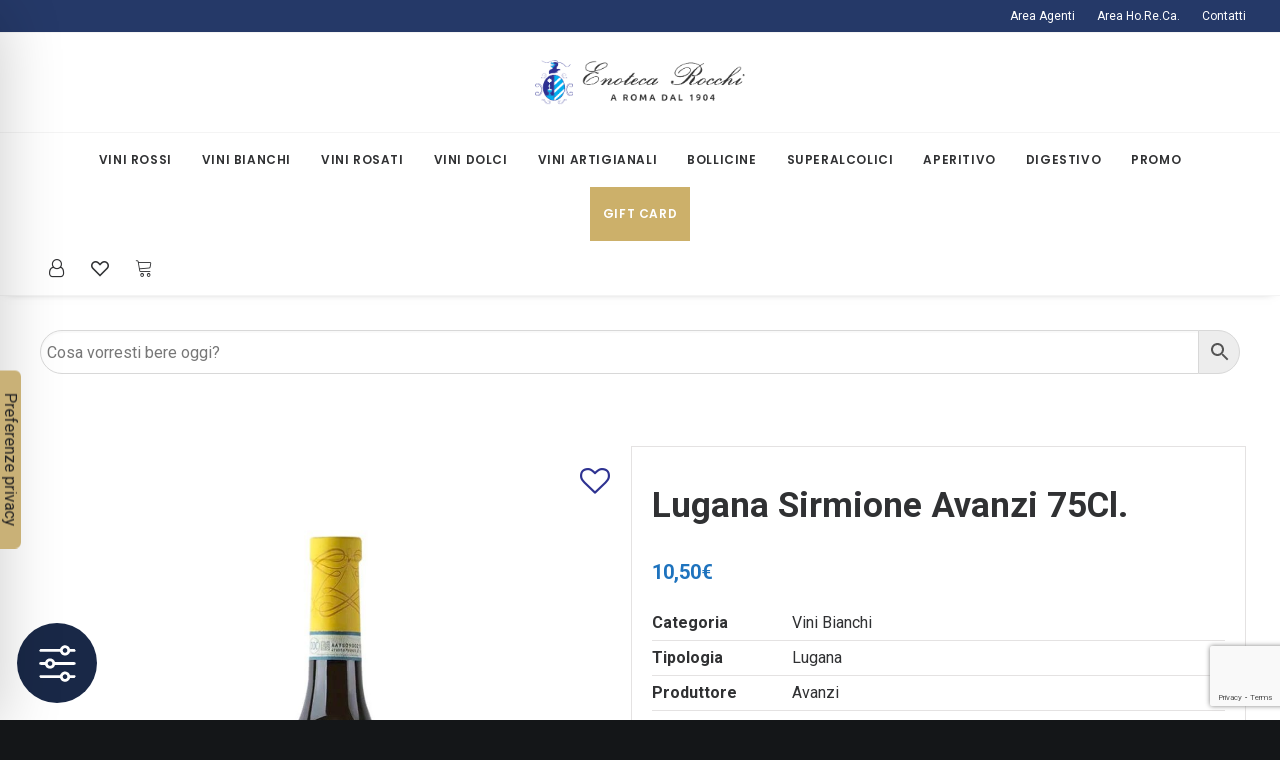

--- FILE ---
content_type: text/html; charset=UTF-8
request_url: https://enotecarocchi.it/prodotto/lugana-sirmione-avanzi-75cl/
body_size: 93758
content:
<!DOCTYPE html>
<html class="no-touch" lang="it-IT" xmlns="http://www.w3.org/1999/xhtml">
<head>
<meta http-equiv="Content-Type" content="text/html; charset=UTF-8">
<meta name="viewport" content="width=device-width, initial-scale=1">
<link rel="profile" href="https://gmpg.org/xfn/11">
<link rel="pingback" href="https://enotecarocchi.it/xmlrpc.php">
<script type="text/javascript" class="_iub_cs_skip">
var _iub = _iub || {};
_iub.csConfiguration = _iub.csConfiguration || {};
_iub.csConfiguration.siteId = "3337649";
_iub.csConfiguration.cookiePolicyId = "15622464";
</script>
<script class="_iub_cs_skip" src="https://cs.iubenda.com/autoblocking/3337649.js"></script>
<script>document.documentElement.className = document.documentElement.className + ' yes-js js_active js'</script>
<meta name='robots' content='index, follow, max-image-preview:large, max-snippet:-1, max-video-preview:-1' />
<!-- Google Tag Manager for WordPress by gtm4wp.com -->
<script data-cfasync="false" data-pagespeed-no-defer>
var gtm4wp_datalayer_name = "dataLayer";
var dataLayer = dataLayer || [];
const gtm4wp_use_sku_instead = 1;
const gtm4wp_currency = 'EUR';
const gtm4wp_product_per_impression = false;
const gtm4wp_clear_ecommerce = false;
const gtm4wp_datalayer_max_timeout = 2000;
const gtm4wp_scrollerscript_debugmode         = false;
const gtm4wp_scrollerscript_callbacktime      = 100;
const gtm4wp_scrollerscript_readerlocation    = 150;
const gtm4wp_scrollerscript_contentelementid  = "content";
const gtm4wp_scrollerscript_scannertime       = 60;
</script>
<!-- End Google Tag Manager for WordPress by gtm4wp.com -->
<!-- This site is optimized with the Yoast SEO Premium plugin v26.3 (Yoast SEO v26.3) - https://yoast.com/wordpress/plugins/seo/ -->
<title>LUGANA SIRMIONE AVANZI 75CL. - Enoteca Rocchi</title>
<meta name="description" content="Il Lugana Sirmione è un vino bianco fermo che, al naso, esprime un bouquet complesso e seducente con note di frutti di pesca bianca, agrumi e sottili..." />
<link rel="canonical" href="https://enotecarocchi.it/prodotto/lugana-sirmione-avanzi-75cl/" />
<meta property="og:locale" content="it_IT" />
<meta property="og:type" content="article" />
<meta property="og:title" content="LUGANA SIRMIONE AVANZI 75CL." />
<meta property="og:description" content="Il Lugana Sirmione è un vino bianco fermo che, al naso, esprime un bouquet complesso e seducente con note di frutti di pesca bianca, agrumi e sottili..." />
<meta property="og:url" content="https://enotecarocchi.it/prodotto/lugana-sirmione-avanzi-75cl/" />
<meta property="og:site_name" content="Enoteca Rocchi" />
<meta property="article:publisher" content="https://www.facebook.com/EnotecaRocchi" />
<meta property="article:modified_time" content="2026-01-21T19:04:27+00:00" />
<meta property="og:image" content="https://enotecarocchi.it/wp-content/uploads/lugana-sirmione-avanzi.jpg" />
<meta property="og:image:width" content="1000" />
<meta property="og:image:height" content="1000" />
<meta property="og:image:type" content="image/jpeg" />
<meta name="twitter:card" content="summary_large_image" />
<meta name="twitter:label1" content="Tempo di lettura stimato" />
<meta name="twitter:data1" content="1 minuto" />
<script type="application/ld+json" class="yoast-schema-graph">{"@context":"https://schema.org","@graph":[{"@type":"WebPage","@id":"https://enotecarocchi.it/prodotto/lugana-sirmione-avanzi-75cl/","url":"https://enotecarocchi.it/prodotto/lugana-sirmione-avanzi-75cl/","name":"LUGANA SIRMIONE AVANZI 75CL. - Enoteca Rocchi","isPartOf":{"@id":"https://enotecarocchi.it/#website"},"primaryImageOfPage":{"@id":"https://enotecarocchi.it/prodotto/lugana-sirmione-avanzi-75cl/#primaryimage"},"image":{"@id":"https://enotecarocchi.it/prodotto/lugana-sirmione-avanzi-75cl/#primaryimage"},"thumbnailUrl":"https://enotecarocchi.it/wp-content/uploads/lugana-sirmione-avanzi.jpg","datePublished":"2024-06-03T14:50:45+00:00","dateModified":"2026-01-21T19:04:27+00:00","description":"Il Lugana Sirmione è un vino bianco fermo che, al naso, esprime un bouquet complesso e seducente con note di frutti di pesca bianca, agrumi e sottili...","breadcrumb":{"@id":"https://enotecarocchi.it/prodotto/lugana-sirmione-avanzi-75cl/#breadcrumb"},"inLanguage":"it-IT","potentialAction":[{"@type":"ReadAction","target":["https://enotecarocchi.it/prodotto/lugana-sirmione-avanzi-75cl/"]}]},{"@type":"ImageObject","inLanguage":"it-IT","@id":"https://enotecarocchi.it/prodotto/lugana-sirmione-avanzi-75cl/#primaryimage","url":"https://enotecarocchi.it/wp-content/uploads/lugana-sirmione-avanzi.jpg","contentUrl":"https://enotecarocchi.it/wp-content/uploads/lugana-sirmione-avanzi.jpg","width":1000,"height":1000,"caption":"lugana sirmione avanzi"},{"@type":"BreadcrumbList","@id":"https://enotecarocchi.it/prodotto/lugana-sirmione-avanzi-75cl/#breadcrumb","itemListElement":[{"@type":"ListItem","position":1,"name":"Home","item":"https://enotecarocchi.it/"},{"@type":"ListItem","position":2,"name":"Shop","item":"https://enotecarocchi.it/shop/"},{"@type":"ListItem","position":3,"name":"LUGANA SIRMIONE AVANZI 75CL."}]},{"@type":"WebSite","@id":"https://enotecarocchi.it/#website","url":"https://enotecarocchi.it/","name":"Enoteca Rocchi","description":"Vendita di Vino Online dal 1904","publisher":{"@id":"https://enotecarocchi.it/#organization"},"potentialAction":[{"@type":"SearchAction","target":{"@type":"EntryPoint","urlTemplate":"https://enotecarocchi.it/?s={search_term_string}"},"query-input":{"@type":"PropertyValueSpecification","valueRequired":true,"valueName":"search_term_string"}}],"inLanguage":"it-IT"},{"@type":"Organization","@id":"https://enotecarocchi.it/#organization","name":"Enoteca Rocchi","url":"https://enotecarocchi.it/","logo":{"@type":"ImageObject","inLanguage":"it-IT","@id":"https://enotecarocchi.it/#/schema/logo/image/","url":"https://enotecarocchi.it/wp-content/uploads/cropped-cropped-favicon-rocchi.png","contentUrl":"https://enotecarocchi.it/wp-content/uploads/cropped-cropped-favicon-rocchi.png","width":512,"height":512,"caption":"Enoteca Rocchi"},"image":{"@id":"https://enotecarocchi.it/#/schema/logo/image/"},"sameAs":["https://www.facebook.com/EnotecaRocchi","https://www.instagram.com/enotecarocchi/"]}]}</script>
<!-- / Yoast SEO Premium plugin. -->
<link rel='dns-prefetch' href='//cdn.iubenda.com' />
<link rel='dns-prefetch' href='//fonts.googleapis.com' />
<link rel="alternate" type="application/rss+xml" title="Enoteca Rocchi &raquo; Feed" href="https://enotecarocchi.it/feed/" />
<link rel="alternate" type="application/rss+xml" title="Enoteca Rocchi &raquo; Feed dei commenti" href="https://enotecarocchi.it/comments/feed/" />
<link rel="preload" href="https://enotecarocchi.it/wp-content/uploads/logo-med-removebg-preview.png" as="image" />
<style id='wp-img-auto-sizes-contain-inline-css' type='text/css'>
img:is([sizes=auto i],[sizes^="auto," i]){contain-intrinsic-size:3000px 1500px}
/*# sourceURL=wp-img-auto-sizes-contain-inline-css */
</style>
<!-- <link rel='stylesheet' id='woosb-blocks-css' href='https://enotecarocchi.it/wp-content/plugins/woo-product-bundle/assets/css/blocks.css?ver=8.3.9' type='text/css' media='all' /> -->
<link rel="stylesheet" type="text/css" href="//enotecarocchi.it/wp-content/cache/wpfc-minified/6xl6vznn/ffmx5.css" media="all"/>
<style id='classic-theme-styles-inline-css' type='text/css'>
/*! This file is auto-generated */
.wp-block-button__link{color:#fff;background-color:#32373c;border-radius:9999px;box-shadow:none;text-decoration:none;padding:calc(.667em + 2px) calc(1.333em + 2px);font-size:1.125em}.wp-block-file__button{background:#32373c;color:#fff;text-decoration:none}
/*# sourceURL=/wp-includes/css/classic-themes.min.css */
</style>
<!-- <link rel='stylesheet' id='accessibility-onetap-css' href='https://enotecarocchi.it/wp-content/plugins/accessibility-onetap/assets/css/accessibility-onetap-front-end.min.css?ver=2.6.3' type='text/css' media='all' /> -->
<link rel="stylesheet" type="text/css" href="//enotecarocchi.it/wp-content/cache/wpfc-minified/q8jxiutf/ffmx5.css" media="all"/>
<style id='accessibility-onetap-inline-css' type='text/css'>
.onetap-container-toggle .onetap-toggle svg,
nav.onetap-accessibility.onetap-plugin-onetap .onetap-container .onetap-accessibility-settings header.onetap-header-top .onetap-site-container .onetap-site-info .onetap-image svg {
fill: #192847 !important;
}		
nav.onetap-accessibility.onetap-plugin-onetap .onetap-container .onetap-accessibility-settings .onetap-features-container .onetap-features .onetap-box-feature.onetap-lv2 .onetap-title p.onetap-option-levels span.onetap-level.onetap-level1, nav.onetap-accessibility.onetap-plugin-onetap .onetap-container .onetap-accessibility-settings .onetap-features-container .onetap-features .onetap-box-feature.onetap-lv2 .onetap-title p.onetap-option-levels span.onetap-level.onetap-level2,
nav.onetap-accessibility.onetap-plugin-onetap .onetap-container .onetap-accessibility-settings .onetap-features-container .onetap-features .onetap-box-feature.onetap-lv3 .onetap-title p.onetap-option-levels span.onetap-level.onetap-level1, nav.onetap-accessibility.onetap-plugin-onetap .onetap-container .onetap-accessibility-settings .onetap-features-container .onetap-features .onetap-box-feature.onetap-lv3 .onetap-title p.onetap-option-levels span.onetap-level.onetap-level2, nav.onetap-accessibility.onetap-plugin-onetap .onetap-container .onetap-accessibility-settings .onetap-features-container .onetap-features .onetap-box-feature.onetap-lv3 .onetap-title p.onetap-option-levels span.onetap-level.onetap-level3,
.onetap-container-toggle .onetap-toggle img,
nav.onetap-accessibility.onetap-plugin-onetap .onetap-container .toolbar-hide-duration .box-hide-duration .box-btn-action button.hide-toolbar,
nav.onetap-accessibility.onetap-plugin-onetap .onetap-container .onetap-accessibility-settings .onetap-features-container .onetap-features .onetap-box-features .onetap-box-step-controls .onetap-new-level .onetap-btn,
nav.onetap-accessibility.onetap-plugin-onetap .onetap-container .onetap-accessibility-settings .onetap-reset-settings button,
nav.onetap-accessibility.onetap-plugin-onetap .onetap-container .onetap-accessibility-settings header.onetap-header-top .onetap-site-container,
nav.onetap-accessibility.onetap-plugin-onetap .onetap-container .onetap-accessibility-settings div.onetap-multi-functional-feature .onetap-box-functions .onetap-functional-feature.onetap-active .onetap-right .box-swich label.switch input+.slider,
nav.onetap-accessibility.onetap-plugin-onetap .onetap-container .onetap-accessibility-settings div.onetap-multi-functional-feature .onetap-box-functions .onetap-functional-feature .onetap-right .box-swich label.switch input:checked+.slider,
nav.onetap-accessibility.onetap-plugin-onetap .onetap-container .onetap-accessibility-settings div.onetap-multi-functional-feature .onetap-box-functions .onetap-functional-feature.onetap-active div.onetap-right div.box-swich label.switch span.slider.round:hover,
nav.onetap-accessibility.onetap-plugin-onetap .onetap-container .onetap-accessibility-settings .onetap-features-container .onetap-features .onetap-box-features .onetap-box-step-controls .onetap-new-level .onetap-title .box-btn .onetap-btn,
nav.onetap-accessibility.onetap-plugin-onetap .onetap-container .onetap-accessibility-settings div.onetap-multi-functional-feature .onetap-box-functions .onetap-functional-feature.onetap-active .onetap-left svg,
nav.onetap-accessibility.onetap-plugin-onetap .onetap-container .onetap-accessibility-settings .onetap-features-container .onetap-features .onetap-box-features .onetap-box-feature.onetap-active .onetap-icon .onetap-icon-animation svg {
background: #192847 !important;
}
nav.onetap-accessibility.onetap-plugin-onetap .onetap-container .onetap-accessibility-settings .onetap-features-container .onetap-features .onetap-box-features .onetap-box-step-controls .onetap-new-level .onetap-btn,
nav.onetap-accessibility.onetap-plugin-onetap .onetap-container .onetap-accessibility-settings .onetap-features-container .onetap-features .onetap-box-features .onetap-box-step-controls .onetap-new-level .onetap-title .box-btn .onetap-btn {
color: #192847 !important;
}			
nav.onetap-accessibility.onetap-plugin-onetap .onetap-container .toolbar-hide-duration .box-hide-duration form label input {
accent-color: #192847 !important;
}
.onetap-container-toggle .onetap-toggle img.design-border1 {
box-shadow: 0 0 0 4px #192847;
}
nav.onetap-accessibility.onetap-plugin-onetap .onetap-container .toolbar-hide-duration .box-hide-duration form label.active,
nav.onetap-accessibility.onetap-plugin-onetap .onetap-container .toolbar-hide-duration .box-hide-duration form label:hover {
border: 2px solid #192847 !important;
outline: none !important;
}			
nav.onetap-accessibility.onetap-plugin-onetap .onetap-container .onetap-accessibility-settings div.onetap-multi-functional-feature .onetap-box-functions .onetap-functional-feature .onetap-right .box-swich label.switch:focus .slider,			
nav.onetap-accessibility.onetap-plugin-onetap .onetap-container .onetap-accessibility-settings .onetap-reset-settings button:focus {
outline: 2px solid #192847 !important;
}
nav.onetap-accessibility.onetap-plugin-onetap .onetap-container .onetap-accessibility-settings .onetap-features-container .onetap-features .onetap-box-features .onetap-box-feature:hover,
nav.onetap-accessibility.onetap-plugin-onetap .onetap-container .onetap-accessibility-settings .onetap-features-container .onetap-features .onetap-box-features .onetap-box-feature:focus-visible,
nav.onetap-accessibility.onetap-plugin-onetap .onetap-container .onetap-accessibility-settings .onetap-features-container .onetap-features .onetap-box-features button.onetap-box-feature.onetap-inactive:hover,
nav.onetap-accessibility.onetap-plugin-onetap .onetap-container .onetap-accessibility-settings .onetap-features-container .onetap-features .onetap-box-features .onetap-box-feature.onetap-active {
border-color: #192847 !important;
box-shadow: 0 0 0 1px #192847 !important;
}
nav.onetap-accessibility.onetap-plugin-onetap .onetap-container .toolbar-hide-duration .box-hide-duration .box-btn-action button.hide-toolbar {
border-color: #192847 !important;
}
@media only screen and (max-width: 576px) {
.onetap-container-toggle .onetap-toggle {
left: 0 !important;
margin-left: 0px !important;				
bottom: 50% !important;
margin-bottom: 15px !important;
}
nav.onetap-accessibility.onetap-plugin-onetap {
left: -580px !important;
}
nav.onetap-accessibility.onetap-plugin-onetap.onetap-toggle-open {
left: 0 !important;
}			
nav.onetap-accessibility.onetap-plugin-onetap .onetap-container .onetap-accessibility-settings header.onetap-header-top .onetap-close {
right: 34px !important;
}
}
@media only screen and (min-width: 576px) and (max-width: 991.98px) {
.onetap-container-toggle .onetap-toggle {
bottom: unset !important;
top: 0 !important;
margin-top: 15px !important;
left: 0 !important;
margin-left: 15px !important;					
}
nav.onetap-accessibility.onetap-plugin-onetap {
left: -580px !important;
}
nav.onetap-accessibility.onetap-plugin-onetap.onetap-toggle-open {
left: 0 !important;
}			
nav.onetap-accessibility.onetap-plugin-onetap .onetap-container .onetap-accessibility-settings header.onetap-header-top .onetap-close {
left: calc(530px - 20px) !important;
}			
}			
@media only screen and (min-width: 992px) {
.onetap-container-toggle .onetap-toggle {
left: 0 !important;
margin-left: 15px !important;					
bottom: 0 !important;
margin-bottom: 15px !important;
}
nav.onetap-accessibility.onetap-plugin-onetap {
left: -580px !important;
}
nav.onetap-accessibility.onetap-plugin-onetap.onetap-toggle-open {
left: 0 !important;
}			
nav.onetap-accessibility.onetap-plugin-onetap .onetap-container .onetap-accessibility-settings header.onetap-header-top .onetap-close {
left: calc(530px - 20px) !important;
}			
}			
nav.onetap-accessibility.onetap-plugin-onetap .onetap-container .onetap-accessibility-settings div.onetap-multi-functional-feature {
display: none !important;
}
nav.onetap-accessibility.onetap-plugin-onetap .onetap-container .onetap-accessibility-settings .onetap-features-container.onetap-feature-content-modules {
padding: 0 14px 0 14px !important;
margin-top: -85px !important;
margin-bottom: 24px !important;
}
nav.onetap-accessibility.onetap-plugin-onetap .onetap-container .onetap-accessibility-settings .onetap-features-container.onetap-feature-content-secondary {
margin-top: 24px !important;
}
/*# sourceURL=accessibility-onetap-inline-css */
</style>
<style id='age-gate-custom-inline-css' type='text/css'>
:root{--ag-background-color: rgba(0,0,0,0.8);--ag-background-image-position: center center;--ag-form-background: rgba(255,255,255,1);--ag-text-color: #000000;--ag-blur: 5px;}
/*# sourceURL=age-gate-custom-inline-css */
</style>
<!-- <link rel='stylesheet' id='age-gate-css' href='https://enotecarocchi.it/wp-content/plugins/age-gate/dist/main.css?ver=3.7.2' type='text/css' media='all' /> -->
<link rel="stylesheet" type="text/css" href="//enotecarocchi.it/wp-content/cache/wpfc-minified/kb3kdxbb/ffmx5.css" media="all"/>
<style id='age-gate-options-inline-css' type='text/css'>
:root{--ag-background-color: rgba(0,0,0,0.8);--ag-background-image-position: center center;--ag-form-background: rgba(255,255,255,1);--ag-text-color: #000000;--ag-blur: 5px;}
/*# sourceURL=age-gate-options-inline-css */
</style>
<link rel='stylesheet' id='uncodefont-google-css' href='//fonts.googleapis.com/css?family=Poppins%3A300%2Cregular%2C500%2C600%2C700%7CRoboto%3A100%2C100italic%2C300%2C300italic%2Cregular%2Citalic%2C500%2C500italic%2C700%2C700italic%2C900%2C900italic&#038;subset=devanagari%2Clatin-ext%2Cvietnamese%2Cgreek%2Ccyrillic-ext%2Ccyrillic%2Cgreek-ext%2Clatin&#038;display=swap&#038;ver=2.9.4.6' type='text/css' media='all' />
<!-- <link rel='stylesheet' id='uncode-privacy-css' href='https://enotecarocchi.it/wp-content/plugins/uncode-privacy/assets/css/uncode-privacy-public.css?ver=2.2.7' type='text/css' media='all' /> -->
<!-- <link rel='stylesheet' id='upsell-order-bump-offer-for-woocommercerecommendated_popup-css' href='https://enotecarocchi.it/wp-content/plugins/upsell-order-bump-offer-for-woocommerce/public/css/wps-recommendation-popup.css?ver=3.0.8' type='text/css' media='all' /> -->
<!-- <link rel='stylesheet' id='upsell-order-bump-offer-for-woocommerceone-click-front-css' href='https://enotecarocchi.it/wp-content/plugins/upsell-order-bump-offer-for-woocommerce/public/css/woocommerce_one_click_upsell_funnel_pro-public.css?ver=3.0.8' type='text/css' media='all' /> -->
<!-- <link rel='stylesheet' id='wc-address-autocomplete-css' href='https://enotecarocchi.it/wp-content/plugins/woocommerce/assets/css/address-autocomplete.css?ver=10.3.4' type='text/css' media='all' /> -->
<link rel="stylesheet" type="text/css" href="//enotecarocchi.it/wp-content/cache/wpfc-minified/1mye8w3g/ffmx5.css" media="all"/>
<style id='woocommerce-inline-inline-css' type='text/css'>
.woocommerce form .form-row .required { visibility: visible; }
/*# sourceURL=woocommerce-inline-inline-css */
</style>
<!-- <link rel='stylesheet' id='aws-style-css' href='https://enotecarocchi.it/wp-content/plugins/advanced-woo-search/assets/css/common.min.css?ver=3.47' type='text/css' media='all' /> -->
<!-- <link rel='stylesheet' id='gateway-css' href='https://enotecarocchi.it/wp-content/plugins/woocommerce-paypal-payments/modules/ppcp-button/assets/css/gateway.css?ver=3.3.0' type='text/css' media='all' /> -->
<!-- <link rel='stylesheet' id='ion.range-slider-css' href='https://enotecarocchi.it/wp-content/plugins/yith-woocommerce-ajax-product-filter-premium/assets/css/ion.range-slider.css?ver=2.3.1' type='text/css' media='all' /> -->
<!-- <link rel='stylesheet' id='yith-wcan-shortcodes-css' href='https://enotecarocchi.it/wp-content/plugins/yith-woocommerce-ajax-product-filter-premium/assets/css/shortcodes.css?ver=5.15.1' type='text/css' media='all' /> -->
<link rel="stylesheet" type="text/css" href="//enotecarocchi.it/wp-content/cache/wpfc-minified/r5do69l/ffmx5.css" media="all"/>
<style id='yith-wcan-shortcodes-inline-css' type='text/css'>
:root{
--yith-wcan-filters_colors_titles: #333333;
--yith-wcan-filters_colors_background: #FFFFFF;
--yith-wcan-filters_colors_accent: rgb(37,57,104);
--yith-wcan-filters_colors_accent_r: 37;
--yith-wcan-filters_colors_accent_g: 57;
--yith-wcan-filters_colors_accent_b: 104;
--yith-wcan-color_swatches_border_radius: 5px;
--yith-wcan-color_swatches_size: 30px;
--yith-wcan-labels_style_background: #FFFFFF;
--yith-wcan-labels_style_background_hover: #A7144C;
--yith-wcan-labels_style_background_active: #A7144C;
--yith-wcan-labels_style_text: #434343;
--yith-wcan-labels_style_text_hover: #FFFFFF;
--yith-wcan-labels_style_text_active: #FFFFFF;
--yith-wcan-anchors_style_text: #434343;
--yith-wcan-anchors_style_text_hover: #A7144C;
--yith-wcan-anchors_style_text_active: #A7144C;
}
/*# sourceURL=yith-wcan-shortcodes-inline-css */
</style>
<!-- <link rel='stylesheet' id='brands-styles-css' href='https://enotecarocchi.it/wp-content/plugins/woocommerce/assets/css/brands.css?ver=10.3.4' type='text/css' media='all' /> -->
<!-- <link rel='stylesheet' id='woosb-frontend-css' href='https://enotecarocchi.it/wp-content/plugins/woo-product-bundle/assets/css/frontend.css?ver=8.3.9' type='text/css' media='all' /> -->
<!-- <link rel='stylesheet' id='flexible-shipping-free-shipping-css' href='https://enotecarocchi.it/wp-content/plugins/flexible-shipping/assets/dist/css/free-shipping.css?ver=6.4.1.2' type='text/css' media='all' /> -->
<!-- <link rel='stylesheet' id='dtwpb-css' href='https://enotecarocchi.it/wp-content/plugins/dt_woocommerce_page_builder/assets/css/style.css?ver=6.9' type='text/css' media='all' /> -->
<!-- <link rel='stylesheet' id='uncode-style-css' href='https://enotecarocchi.it/wp-content/themes/uncode/library/css/style-core.css?ver=2.9.4.7' type='text/css' media='all' /> -->
<link rel="stylesheet" type="text/css" href="//enotecarocchi.it/wp-content/cache/wpfc-minified/t23173p/ffmx5.css" media="all"/>
<style id='uncode-style-inline-css' type='text/css'>
@media (max-width: 959px) { .navbar-brand > * { height: 45px !important;}}
@media (min-width: 960px) { .limit-width { max-width: 1404px; margin: auto;}}
.menu-primary ul.menu-smart > li > a, .menu-primary ul.menu-smart li.dropdown > a, .menu-primary ul.menu-smart li.mega-menu > a, .vmenu-container ul.menu-smart > li > a, .vmenu-container ul.menu-smart li.dropdown > a { text-transform: uppercase; }
#changer-back-color { transition: background-color 1000ms cubic-bezier(0.25, 1, 0.5, 1) !important; } #changer-back-color > div { transition: opacity 1000ms cubic-bezier(0.25, 1, 0.5, 1) !important; } body.bg-changer-init.disable-hover .main-wrapper .style-light,  body.bg-changer-init.disable-hover .main-wrapper .style-light h1,  body.bg-changer-init.disable-hover .main-wrapper .style-light h2, body.bg-changer-init.disable-hover .main-wrapper .style-light h3, body.bg-changer-init.disable-hover .main-wrapper .style-light h4, body.bg-changer-init.disable-hover .main-wrapper .style-light h5, body.bg-changer-init.disable-hover .main-wrapper .style-light h6, body.bg-changer-init.disable-hover .main-wrapper .style-light a, body.bg-changer-init.disable-hover .main-wrapper .style-dark, body.bg-changer-init.disable-hover .main-wrapper .style-dark h1, body.bg-changer-init.disable-hover .main-wrapper .style-dark h2, body.bg-changer-init.disable-hover .main-wrapper .style-dark h3, body.bg-changer-init.disable-hover .main-wrapper .style-dark h4, body.bg-changer-init.disable-hover .main-wrapper .style-dark h5, body.bg-changer-init.disable-hover .main-wrapper .style-dark h6, body.bg-changer-init.disable-hover .main-wrapper .style-dark a { transition: color 1000ms cubic-bezier(0.25, 1, 0.5, 1) !important; }
/*# sourceURL=uncode-style-inline-css */
</style>
<!-- <link rel='stylesheet' id='lenis-scroll-style-css' href='https://enotecarocchi.it/wp-content/themes/uncode/library/css/style-lenis.css?ver=all' type='text/css' media='all' /> -->
<!-- <link rel='stylesheet' id='uncode-style-owlcarousel-css' href='https://enotecarocchi.it/wp-content/themes/uncode/library/css/style-owlcarousel.css?ver=all' type='text/css' media='all' /> -->
<!-- <link rel='stylesheet' id='uncode-style-ilightbox-css' href='https://enotecarocchi.it/wp-content/themes/uncode/library/css/style-ilightbox.css?ver=all' type='text/css' media='all' /> -->
<!-- <link rel='stylesheet' id='uncode-style-navs-css' href='https://enotecarocchi.it/wp-content/themes/uncode/library/css/style-navs.css?ver=all' type='text/css' media='all' /> -->
<!-- <link rel='stylesheet' id='uncode-style-iconbox-css' href='https://enotecarocchi.it/wp-content/themes/uncode/library/css/style-iconbox.css?ver=all' type='text/css' media='all' /> -->
<!-- <link rel='stylesheet' id='uncode-style-utils-css' href='https://enotecarocchi.it/wp-content/themes/uncode/library/css/style-utils.css?ver=all' type='text/css' media='all' /> -->
<!-- <link rel='stylesheet' id='uncode-woocommerce-css' href='https://enotecarocchi.it/wp-content/themes/uncode/library/css/woocommerce.css?ver=all' type='text/css' media='all' /> -->
<!-- <link rel='stylesheet' id='uncode-swatches-css' href='https://enotecarocchi.it/wp-content/themes/uncode/library/css/style-swatches.css?ver=all' type='text/css' media='all' /> -->
<!-- <link rel='stylesheet' id='uncode-wishlist-css' href='https://enotecarocchi.it/wp-content/themes/uncode/library/css/wishlist.css?ver=all' type='text/css' media='all' /> -->
<!-- <link rel='stylesheet' id='uncode-icons-css' href='https://enotecarocchi.it/wp-content/themes/uncode/library/css/uncode-icons.css?ver=2.9.4.7' type='text/css' media='all' /> -->
<!-- <link rel='stylesheet' id='uncode-custom-style-css' href='https://enotecarocchi.it/wp-content/themes/uncode/library/css/style-custom.css?ver=2.9.4.7' type='text/css' media='all' /> -->
<link rel="stylesheet" type="text/css" href="//enotecarocchi.it/wp-content/cache/wpfc-minified/d2lrigi4/ffmx5.css" media="all"/>
<style id='uncode-custom-style-inline-css' type='text/css'>
.style-back_color-163889-bg { background-color:#253968; }.style-back_color-760282-bg { background-color:#253968; }.style-back_color-413623-bg { background-color:#253968; }.style-back_color-105265-bg { background-color:#253968; }.style-back_color-136413-bg { background-color:#ccb06a; }
/*# sourceURL=uncode-custom-style-inline-css */
</style>
<script  type="text/javascript" class=" _iub_cs_skip" type="text/javascript" id="iubenda-head-inline-scripts-0">
/* <![CDATA[ */
var _iub = _iub || [];
_iub.csConfiguration = {"askConsentAtCookiePolicyUpdate":true,"countryDetection":true,"enableFadp":true,"enableLgpd":true,"enableUspr":true,"floatingPreferencesButtonCaptionColor":"#222222","floatingPreferencesButtonColor":"#C9B177","floatingPreferencesButtonDisplay":"anchored-center-left","floatingPreferencesButtonIcon":false,"lgpdAppliesGlobally":false,"perPurposeConsent":true,"preferenceCookie":{"expireAfter":180},"siteId":3337649,"whitelabel":false,"cookiePolicyId":15622464,"lang":"it","floatingPreferencesButtonCaption":true,"banner":{"acceptButtonColor":"#C9B177","acceptButtonDisplay":true,"backgroundColor":"#222222","closeButtonRejects":true,"customizeButtonCaptionColor":"#C9B177","customizeButtonColor":"#222222","customizeButtonDisplay":true,"explicitWithdrawal":true,"listPurposes":true,"ownerName":"enotecarocchi.it","position":"float-bottom-left","rejectButtonDisplay":true,"showPurposesToggles":true,"showTotalNumberOfProviders":true}};
//# sourceURL=iubenda-head-inline-scripts-0
/* ]]> */
</script>
<script  type="text/javascript" src="//cdn.iubenda.com/cs/gpp/stub.js" class=" _iub_cs_skip" type="text/javascript" src="//cdn.iubenda.com/cs/gpp/stub.js?ver=3.12.4" id="iubenda-head-scripts-1-js"></script>
<script  type="text/javascript" src="//cdn.iubenda.com/cs/iubenda_cs.js" charset="UTF-8" async="async" class=" _iub_cs_skip" type="text/javascript" src="//cdn.iubenda.com/cs/iubenda_cs.js?ver=3.12.4" id="iubenda-head-scripts-2-js"></script>
<script src='//enotecarocchi.it/wp-content/cache/wpfc-minified/l1yu3dfa/ffmx5.js' type="text/javascript"></script>
<!-- <script type="text/javascript" src="https://enotecarocchi.it/wp-includes/js/jquery/jquery.min.js?ver=3.7.1" id="jquery-core-js"></script> -->
<!-- <script type="text/javascript" src="https://enotecarocchi.it/wp-includes/js/jquery/jquery-migrate.min.js?ver=3.4.1" id="jquery-migrate-js"></script> -->
<!-- <script type="text/javascript" src="https://enotecarocchi.it/wp-content/plugins/upsell-order-bump-offer-for-woocommerce/public/js/sweet-alert.js?ver=2.1.2" id="wps-upsell-sweet-alert-js-js"></script> -->
<script type="text/javascript" id="wps-ubo-lite-public-script-for-fbt-js-extra">
/* <![CDATA[ */
var wps_ubo_lite_public_fbt = {"ajaxurl":"https://enotecarocchi.it/wp-admin/admin-ajax.php","mobile_view":"","auth_nonce":"f056deeb4d","product_id":"127289"};
//# sourceURL=wps-ubo-lite-public-script-for-fbt-js-extra
/* ]]> */
</script>
<script src='//enotecarocchi.it/wp-content/cache/wpfc-minified/ldwk369l/ffmx5.js' type="text/javascript"></script>
<!-- <script type="text/javascript" src="https://enotecarocchi.it/wp-content/plugins/upsell-order-bump-offer-for-woocommerce/public/js/wps_ubo_lite_fbt.js?ver=3.0.8" id="wps-ubo-lite-public-script-for-fbt-js"></script> -->
<!-- <script type="text/javascript" src="https://enotecarocchi.it/wp-content/plugins/woocommerce/assets/js/jquery-blockui/jquery.blockUI.min.js?ver=2.7.0-wc.10.3.4" id="wc-jquery-blockui-js" data-wp-strategy="defer"></script> -->
<script type="text/javascript" id="wc-add-to-cart-js-extra">
/* <![CDATA[ */
var wc_add_to_cart_params = {"ajax_url":"/wp-admin/admin-ajax.php","wc_ajax_url":"/?wc-ajax=%%endpoint%%","i18n_view_cart":"Visualizza carrello","cart_url":"https://enotecarocchi.it/carrello/","is_cart":"","cart_redirect_after_add":"no"};
//# sourceURL=wc-add-to-cart-js-extra
/* ]]> */
</script>
<script src='//enotecarocchi.it/wp-content/cache/wpfc-minified/e1rnupvb/ffmx5.js' type="text/javascript"></script>
<!-- <script type="text/javascript" src="https://enotecarocchi.it/wp-content/plugins/woocommerce/assets/js/frontend/add-to-cart.min.js?ver=10.3.4" id="wc-add-to-cart-js" data-wp-strategy="defer"></script> -->
<script type="text/javascript" id="wc-address-autocomplete-common-js-extra">
/* <![CDATA[ */
var wc_address_autocomplete_common_params = {"address_providers":"[{\"id\":\"woocommerce_payments\",\"name\":\"WooCommerce Payments\",\"branding_html\":\"Powered by\u00a0\u003Cimg style=\\\"height: 15px;width: 45px;margin-bottom: -2px\\\" src=\\\"https:\\/\\/enotecarocchi.it\\/wp-content\\/plugins\\/woocommerce\\/assets\\/images\\/address-autocomplete\\/google.svg\\\" alt=\\\"Google logo\\\" \\/\u003E\"}]"};
//# sourceURL=wc-address-autocomplete-common-js-extra
/* ]]> */
</script>
<script src='//enotecarocchi.it/wp-content/cache/wpfc-minified/fu29yleq/ffmx5.js' type="text/javascript"></script>
<!-- <script type="text/javascript" src="https://enotecarocchi.it/wp-content/plugins/woocommerce/assets/js/frontend/utils/address-autocomplete-common.min.js?ver=10.3.4" id="wc-address-autocomplete-common-js" defer="defer" data-wp-strategy="defer"></script> -->
<!-- <script type="text/javascript" src="https://enotecarocchi.it/wp-content/plugins/woocommerce/assets/js/dompurify/purify.min.js?ver=10.3.4" id="wc-dompurify-js" defer="defer" data-wp-strategy="defer"></script> -->
<!-- <script type="text/javascript" src="https://enotecarocchi.it/wp-content/plugins/woocommerce/assets/js/frontend/address-autocomplete.min.js?ver=10.3.4" id="wc-address-autocomplete-js" defer="defer" data-wp-strategy="defer"></script> -->
<!-- <script type="text/javascript" src="https://enotecarocchi.it/wp-content/plugins/woocommerce/assets/js/zoom/jquery.zoom.min.js?ver=1.7.21-wc.10.3.4" id="wc-zoom-js" defer="defer" data-wp-strategy="defer"></script> -->
<!-- <script type="text/javascript" src="https://enotecarocchi.it/wp-content/plugins/woocommerce/assets/js/flexslider/jquery.flexslider.min.js?ver=2.7.2-wc.10.3.4" id="wc-flexslider-js" defer="defer" data-wp-strategy="defer"></script> -->
<script type="text/javascript" id="wc-single-product-js-extra">
/* <![CDATA[ */
var wc_single_product_params = {"i18n_required_rating_text":"Seleziona una valutazione","i18n_rating_options":["1 stella su 5","2 stelle su 5","3 stelle su 5","4 stelle su 5","5 stelle su 5"],"i18n_product_gallery_trigger_text":"Visualizza la galleria di immagini a schermo intero","review_rating_required":"yes","flexslider":{"rtl":false,"animation":"slide","smoothHeight":true,"directionNav":false,"controlNav":"thumbnails","slideshow":false,"animationSpeed":500,"animationLoop":false,"allowOneSlide":false},"zoom_enabled":"","zoom_options":[],"photoswipe_enabled":"","photoswipe_options":{"shareEl":false,"closeOnScroll":false,"history":false,"hideAnimationDuration":0,"showAnimationDuration":0},"flexslider_enabled":""};
//# sourceURL=wc-single-product-js-extra
/* ]]> */
</script>
<script src='//enotecarocchi.it/wp-content/cache/wpfc-minified/9hnfvyxw/ffmx5.js' type="text/javascript"></script>
<!-- <script type="text/javascript" src="https://enotecarocchi.it/wp-content/plugins/woocommerce/assets/js/frontend/single-product.min.js?ver=10.3.4" id="wc-single-product-js" defer="defer" data-wp-strategy="defer"></script> -->
<!-- <script type="text/javascript" src="https://enotecarocchi.it/wp-content/plugins/woocommerce/assets/js/js-cookie/js.cookie.min.js?ver=2.1.4-wc.10.3.4" id="wc-js-cookie-js" data-wp-strategy="defer"></script> -->
<script type="text/javascript" id="woocommerce-js-extra">
/* <![CDATA[ */
var woocommerce_params = {"ajax_url":"/wp-admin/admin-ajax.php","wc_ajax_url":"/?wc-ajax=%%endpoint%%","i18n_password_show":"Mostra password","i18n_password_hide":"Nascondi password"};
//# sourceURL=woocommerce-js-extra
/* ]]> */
</script>
<script src='//enotecarocchi.it/wp-content/cache/wpfc-minified/kc9sqaeh/ffmx5.js' type="text/javascript"></script>
<!-- <script type="text/javascript" src="https://enotecarocchi.it/wp-content/plugins/woocommerce/assets/js/frontend/woocommerce.min.js?ver=10.3.4" id="woocommerce-js" defer="defer" data-wp-strategy="defer"></script> -->
<!-- <script type="text/javascript" src="https://enotecarocchi.it/wp-content/plugins/duracelltomi-google-tag-manager/dist/js/analytics-talk-content-tracking.js?ver=1.22.1" id="gtm4wp-scroll-tracking-js"></script> -->
<!-- <script type="text/javascript" src="https://enotecarocchi.it/wp-content/plugins/uncode-js_composer/assets/js/vendors/woocommerce-add-to-cart.js?ver=8.7.1" id="vc_woocommerce-add-to-cart-js-js"></script> -->
<script type="text/javascript" id="WCPAY_ASSETS-js-extra">
/* <![CDATA[ */
var wcpayAssets = {"url":"https://enotecarocchi.it/wp-content/plugins/woocommerce-payments/dist/"};
//# sourceURL=WCPAY_ASSETS-js-extra
/* ]]> */
</script>
<script type="text/javascript" id="uncode-init-js-extra">
/* <![CDATA[ */
var SiteParameters = {"days":"giorni","hours":"ore","minutes":"minuti","seconds":"secondi","constant_scroll":"on","scroll_speed":"2","parallax_factor":"0.25","loading":"Caricamento...","slide_name":"slide","slide_footer":"footer","ajax_url":"https://enotecarocchi.it/wp-admin/admin-ajax.php","nonce_adaptive_images":"74b9a74ab6","nonce_srcset_async":"c2eeb86d83","enable_debug":"","block_mobile_videos":"","is_frontend_editor":"","main_width":["1400","px"],"mobile_parallax_allowed":"","listen_for_screen_update":"1","wireframes_plugin_active":"1","sticky_elements":"on","resize_quality":"70","register_metadata":"","bg_changer_time":"1000","update_wc_fragments":"1","optimize_shortpixel_image":"","menu_mobile_offcanvas_gap":"45","custom_cursor_selector":"[href], .trigger-overlay, .owl-next, .owl-prev, .owl-dot, input[type=\"submit\"], input[type=\"checkbox\"], button[type=\"submit\"], a[class^=\"ilightbox\"], .ilightbox-thumbnail, .ilightbox-prev, .ilightbox-next, .overlay-close, .unmodal-close, .qty-inset \u003E span, .share-button li, .uncode-post-titles .tmb.tmb-click-area, .btn-link, .tmb-click-row .t-inside, .lg-outer button, .lg-thumb img, a[data-lbox], .uncode-close-offcanvas-overlay, .uncode-nav-next, .uncode-nav-prev, .uncode-nav-index","mobile_parallax_animation":"","lbox_enhanced":"","native_media_player":"1","vimeoPlayerParams":"?autoplay=0","ajax_filter_key_search":"key","ajax_filter_key_unfilter":"unfilter","index_pagination_disable_scroll":"","index_pagination_scroll_to":"","uncode_wc_popup_cart_qty":"","disable_hover_hack":"","uncode_nocookie":"","menuHideOnClick":"1","smoothScroll":"on","smoothScrollDisableHover":"","smoothScrollQuery":"960","uncode_force_onepage_dots":"","uncode_smooth_scroll_safe":"","uncode_lb_add_galleries":", .gallery","uncode_lb_add_items":", .gallery .gallery-item a","uncode_prev_label":"Previous","uncode_next_label":"Prossimo","uncode_slide_label":"Slide","uncode_share_label":"Share on %","uncode_has_ligatures":"","uncode_is_accessible":"","uncode_carousel_itemSelector":"*:not(.hidden)","uncode_limit_width":"1404px"};
//# sourceURL=uncode-init-js-extra
/* ]]> */
</script>
<script src='//enotecarocchi.it/wp-content/cache/wpfc-minified/qvxhetbd/ffmx5.js' type="text/javascript"></script>
<!-- <script type="text/javascript" src="https://enotecarocchi.it/wp-content/themes/uncode/library/js/init.min.js?ver=2.9.4.7" id="uncode-init-js"></script> -->
<script></script><link rel="https://api.w.org/" href="https://enotecarocchi.it/wp-json/" /><link rel="alternate" title="JSON" type="application/json" href="https://enotecarocchi.it/wp-json/wp/v2/product/127289" /><link rel="EditURI" type="application/rsd+xml" title="RSD" href="https://enotecarocchi.it/xmlrpc.php?rsd" />
<meta name="generator" content="WordPress 6.9" />
<meta name="generator" content="WooCommerce 10.3.4" />
<link rel='shortlink' href='https://enotecarocchi.it/?p=127289' />
<!-- Google Tag Manager for WordPress by gtm4wp.com -->
<!-- GTM Container placement set to automatic -->
<script data-cfasync="false" data-pagespeed-no-defer>
var dataLayer_content = {"visitorLoginState":"logged-out","visitorType":"visitor-logged-out","visitorEmail":"","visitorEmailHash":"","visitorRegistrationDate":"","visitorUsername":"","visitorIP":"104.207.130.34","pageTitle":"LUGANA SIRMIONE AVANZI 75CL. - Enoteca Rocchi","pagePostType":"product","pagePostType2":"single-product","pagePostAuthor":"info Rocchi","pagePostDate":"Giugno 3, 2024","pagePostDateYear":2024,"pagePostDateMonth":6,"pagePostDateDay":3,"pagePostDateDayName":"lunedì","pagePostDateHour":16,"pagePostDateMinute":50,"pagePostDateIso":"2024-06-03T16:50:45+02:00","pagePostDateUnix":1717433445,"pagePostTerms":{"product_type":["simple"],"product_cat":["Bianchi Freschi","Italia","Vini","Vini Bianchi","Vini Bianchi Lombardia"],"pa_abbinamento_pasto":["Aperitivo","Formaggi","Secondi di Pesce"],"pa_allergeni":["Solfiti"],"pa_annata":[2023],"pa_cantina_produttrice":["Avanzi"],"pa_formato":[0.75],"pa_gradazione":["12.5%"],"pa_nazione":["Italia"],"pa_produttore":["AVANZI"],"pa_regione":["Lombardia"],"pa_tipo_di_vino":["Lugana"],"pa_tipologia_categoria":["Vini Bianchi"],"pa_vitigno":["Turbiana 100%"],"meta":{"total_sales":8,"fb_visibility":"yes","fb_product_description":"","fb_product_group_id":7761038360632638}},"browserName":"","browserVersion":"","browserEngineName":"","browserEngineVersion":"","osName":"","osVersion":"","deviceType":"bot","deviceManufacturer":"","deviceModel":"","postCountOnPage":1,"postCountTotal":1,"postID":127289,"postFormat":"standard","customerTotalOrders":0,"customerTotalOrderValue":0,"customerFirstName":"","customerLastName":"","customerBillingFirstName":"","customerBillingLastName":"","customerBillingCompany":"","customerBillingAddress1":"","customerBillingAddress2":"","customerBillingCity":"","customerBillingState":"","customerBillingPostcode":"","customerBillingCountry":"","customerBillingEmail":"","customerBillingEmailHash":"","customerBillingPhone":"","customerShippingFirstName":"","customerShippingLastName":"","customerShippingCompany":"","customerShippingAddress1":"","customerShippingAddress2":"","customerShippingCity":"","customerShippingState":"","customerShippingPostcode":"","customerShippingCountry":"","cartContent":{"totals":{"applied_coupons":[],"discount_total":0,"subtotal":0,"total":0},"items":[]},"productRatingCounts":[],"productAverageRating":0,"productReviewCount":0,"productType":"simple","productIsVariable":0};
dataLayer.push( dataLayer_content );
</script>
<script data-cfasync="false" data-pagespeed-no-defer>
(function(w,d,s,l,i){w[l]=w[l]||[];w[l].push({'gtm.start':
new Date().getTime(),event:'gtm.js'});var f=d.getElementsByTagName(s)[0],
j=d.createElement(s),dl=l!='dataLayer'?'&l='+l:'';j.async=true;j.src=
'//www.googletagmanager.com/gtm.js?id='+i+dl;f.parentNode.insertBefore(j,f);
})(window,document,'script','dataLayer','GTM-P6MCC8W');
</script>
<!-- End Google Tag Manager for WordPress by gtm4wp.com --><!-- Google site verification - Google for WooCommerce -->
<meta name="google-site-verification" content="SDCzTr_Mo8OKzyeAX0J3f5nWvos1f8wwbvFBeo8JeRM" />
<noscript><style>.woocommerce-product-gallery{ opacity: 1 !important; }</style></noscript>
<script>document.addEventListener("DOMContentLoaded", function() {
// Get body classes to check page ID
var body = document.body;
// Stop script if on excluded pages
if (
body.classList.contains("page-id-130177") || // homepage
body.classList.contains("page-id-31") ||     // chart
body.classList.contains("page-id-32")        // checkout
) {
return; // do nothing
}
// Run only if screen width ≤ 569px
if (window.innerWidth <= 569) {
var button = document.getElementById("bottoneFiltriMobile");
var filtri = document.getElementById("colonnaFiltri");
if (button && filtri) {
button.onclick = function() {
if (filtri.style.display === "" || filtri.style.display === "none") {
filtri.style.display = "block";
} else {
filtri.style.display = "none";
}
};
}
}
});</script><style class="wpcode-css-snippet">/*-----searchbar------*/
.aws-container .aws-search-form input {
border-top-left-radius:  25px!important;
border-bottom-left-radius:  25px!important;
font-size: 16px;
}
.aws-search-btn.aws-form-btn {
border-top-right-radius:  25px!important;
border-bottom-right-radius:  25px!important;
}
.aws-container {
max-width: 1200px;
margin: 0 auto;
}
.aws_result_price .h3:not([class*="fontsize-"]){
font-size: 16px!important;
color: #253968;
}
.post-type-archive .aws-container, .tax-product_cat .aws-container {
padding: 40px!important;
padding-bottom: 0px;
}
/*------scrollbar-------*/
.aws-search-result ul::-webkit-scrollbar {
width: 20px; /* wider scrollbar */
}
.aws-search-result ul::-webkit-scrollbar-track {
background: lightgray; /* track color */
}
.aws-search-result ul::-webkit-scrollbar-thumb {
background-color: #253968; /* scrollbar thumb */
border-radius: 15px;
border: 3px solid lightgray; /* adds spacing inside scrollbar */
}</style><style class="wpcode-css-snippet">/*Filtri*/
.filter-price-slider .filter-title {
margin-bottom: 30px !important;
}
#colonnaFiltri .filter-title {
font-size: 16px !important;
}
#colonnaFiltri .btn.btn-primary.apply-filters {
background-color: #253968 !important;
border-color: #253968 !important;
color: white;
white-space: inherit;
}
/*Bottone reset filtri*/
#colonnaFiltri  .yith-wcan-reset-filters {
white-space: inherit;
margin-top: 20px;
}
/*Filtri categoria a mobile*/
@media only screen and (max-width: 768px) {
#colonnaFiltri {
display: none;
}
}
.bottoneFiltroMobile {
background: #253968;
color: white;
padding: 16px;
text-align: center;
border-radius: 30px;
font-weight: 800;
}
/*Fix Ricerca*/
#dwls_search_results {
display: none !important;
}</style><style class="wpcode-css-snippet">/*Cart - Carrellok*/
.woocommerce-cart .shop_table td.product-thumbnail img {
width: auto !important;
height: 68px !important;
max-width: none !important;
min-width: 0 !important;
}
/*Checkout*/
.woocommerce-checkout .menu-smart, .woocommerce-checkout .row-menu .mmb-container {
}
.woocommerce-billing-fields__field-wrapper {
margin-top: 60px !important;
}
#vuoi_fattura_doa_field {
position: absolute;
transform: translate(0px, -60px);
}
.woocommerce-checkout .stripe-credit-card-brand.stripe-card-brand {
display: none !important;
}
#gift_message_field textarea {
min-height: 120px;
}
@media only screen and  (max-width:768px) {
.woocommerce-checkout .uncell.boomapps_vccolumn.double-block-padding.style-color-lxmt-bg {
padding: 20px !important;
}
}
/*Miglioro le input area*/
.woocommerce-checkout .woocommerce .form-row .input-text, .woocommerce-checkout .selection .select2-selection {
background: #f7f7f7 !important;
border-left: 3px solid #2e3291!important;
}
.woocommerce-checkout .checkbox input {
border: 1px solid !important;
margin-right: 8px !important;
}
/*Riepilogo laterale*/
.woocommerce-checkout .product-name img {
max-height: 110px;
width: auto !important;
}</style><style class="wpcode-css-snippet">/*PAGINA CATEGORIA - fix problema img che hanno proporzioni diverse*/
.tmb-woocommerce .t-inside {
padding-top: 10px !important;
}
.tmb-woocommerce .t-entry-visual-tc .t-entry-visual-cont {
height: 210px !important;
}
.tmb-woocommerce .t-entry-title  {
height: 65px !important;
}
.tmb-woocommerce .t-entry-visual-tc img {
max-height: 210px !important;
width: auto !important;
margin: 0 auto !important;
}
/*Prezzo*/
.tmb-woocommerce .price bdi {
font-size: 18px !important;
font-weight: 900 !important;
color: #2e3291 !important;
}
</style><style class="wpcode-css-snippet">/*******PAGINA PRODOTTO*******/
/*H2*/
.product-template-default h2 {
font-size: 22px !important;
}
/*Immagine prodotto*/
.product-template-default .woocommerce-product-gallery {
pointer-events: none !important;
}
.product-template-default .riga1 img {
max-height: 550px !important;
width: auto !important;
margin: 0 auto !important;
}
/* Cuore wishlist*/
.yith-wcwl-add-to-wishlist {
position: absolute;
right: 16px;
top: 20px;
z-index: 9;
font-size: 30px;
}
.yith-wcwl-add-to-wishlist span {
display: none !important;
}
.riga1 .addtoCartMio .stock.in-stock {
display: none;
}
/*Tabella a destra*/
.product-template-default .riga1 .colonnaDx {
border: 1px #e4e2e2 solid;
padding: 20px !important;
}
.product-template-default .riga1 .colonnaDx .elencoAttributi .woocommerce-product-attributes {
width: 100%;
border-bottom: 1px #e4e2e2 solid;
margin: 0px !important;
}
.product-template-default .riga1 .colonnaDx .elencoAttributi .woocommerce-product-attributes .woocommerce-product-attributes-item__label {
width: 140px;
display: flex;
}
/*Testi con icona accanto*/
.product-template-default .riga1 .colonnaDx .testiIcona .icon-box-content {
padding-left: 10px !important;
padding-top: 9px !important;
}
/*Elenco recensioni*/
.product-template-default .recensioni .comment-text.comment-meta.post-meta {
margin-left: 0px;
border-bottom: 1px #e4e2e2 solid;
padding-bottom: 26px !important;
}
.product-template-default .stars a {
width: 31px;
} 
.product-template-default .stars a:after {
font-size: 22px;
} 
.product-template-default .comment-form #comment {
/*max-width: 435px;*/
}
/*Prodotti correlati*/
.product-template-default .prodotti-correlati .related-title {
display: none;
}
/*Add to cart fisso in pagina prodotto*/
@media only screen and (max-width: 768px) {
.riga1 .addtoCartMio {
position: fixed;
bottom: 0px;
background: white;
width: 100%;
left: 0px;
z-index: 999 !important;
}
.riga1 .addtoCartMio .cart {
margin: 0px !important;
background: #2e3291 !important;
}
.riga1 .addtoCartMio div.product p.cart:not(.dynamic-button), div.product form.cart:not(.dynamic-button) {
margin: 0px !important;
}
.addtoCartMio .quantity{
width: 28% !important;
}
.addtoCartMio .quantity input {
margin: 0px !important;
height: 50px;
}
.addtoCartMio button {
width: 63%;
border-radius: 0px !important;
height: 50px;
transform: initial !important;
width: 70% !important;
}
/*Esaurito - se out of stock*/
.addtoCartMio .stock.out-of-stock {
padding: 20px;
margin-top: 0px;
border-top: 1px solid #2e3291 !important;
}
}
/*Prezzo*/
/*Cancello il prezzo originale intero messo da bakery*/
.prezzoBakery del {
display: none !important;
}
/*Prezzo socntato aggiunto con shortcode*/
.prezzoScontatoBase {
display: flex;
}
.prezzoScontatoBase .dentroSconto {
display: flex
}
.prezzoScontatoBase .dentroSconto .prezzoInteroMio {
margin-right: 20px;
text-decoration:line-through;
font-size: 19px;
font-weight: 500;
padding-top: 6px;
}
.prezzoScontatoBase .dentroSconto .scontoMio2 {
font-size: 27px;
font-weight: 900;
color: red;
}
/*QTY*/
@media only screen and (max-width: 1800px) {
.product-template-default .quantity input {
padding: 15px 15px 15px 15px !important;
}
}
/*In pronta consegna*/
.prontaConsegna {
text-transform: uppercase;
font-size: 18px;
font-weight: 700;
color: green;
}</style><style class="wpcode-css-snippet">/*Tutti i bottoni*/
.style-light .btn-default, .style-dark .style-light .btn-default, .tmb-light .t-entry-text .btn-default, .style-dark .tmb-light .t-entry-text .btn-default, .tmb-dark .t-overlay-inner .btn-default {
background-color: #253968 !important;
border-color: #253968 !important; 
border-radius: 25px !important;
}
/*Bottoni Add to cart e leggi di più dei prodotti*/
.isotope-wrapper .tmb-woocommerce .t-entry-text .t-entry .btn-container .add_to_cart_button {
background-color: #253968 !important;
border-color: #253968 !important;
border-radius: 25px !important;
}
.isotope-wrapper .tmb-woocommerce .t-entry-text .t-entry .t-entry-readmore .btn-default {
background-color: #253968 !important;
border-color: #253968 !important;
border-radius: 25px !important;
}
/*Topbar*/
.top-menu.menu-secondary { 
background-color: #253968;
}
/*Bug fix - Toglie la riga nera sotto il menu*/
body > p {
display:none;
}
/*Bug fix*/
.nav, .main-navigation, .genesis-nav-menu, #main-header, #et-top-navigation, .site-header {
display: block !important;
}
/*Freccia torna su a mobile*/
@media only screen and (max-width:768px) {
.fa-angle-up {
display: none !important;
}
}
/*Barra laterale minicart*/
.widget_shopping_cart .woocommerce-mini-cart-body  ul.product_list_widget li img {
height: 62px !important;
width: auto !important;
margin-left: 8px !important;
}
/*Stelle recensione*/
.star-rating {
width: 87px;
transform: translateY(-4px);
}
.star-rating:before {
font-size: 16px;
}
.star-rating span:before {
font-size: 16px;
color: #f1d405 !important;
}
/*Cuore wishlist ovunque*/
.yith-wcwl-add-to-wishlist {
background: transparent !important;
}
.tmb-light.tmb-color-addcart-half, .tmb-light.tmb .icon-badge > div, .tmb-light.tmb .icon-badge > a {
color: #2e3291 !important;
}
.add-to-wishlist-overlay {
width: 30px !important;
}
.yith-wcwl-add-button a { 
color: #2e3291 !important;
}
/*Cuore aggiunto in pagina prodotto, nascondi aggiungi alla lista*/
.single-product .yith-wcwl-wishlistexistsbrowse a {
display: none !important;
}
.single-product .yith-wcwl-wishlistexistsbrowse:before {
font-family: uncodeicon;
content: '\f004';
margin-right: 5px;
color: #2e3291 !important;
position: absolute;
right: 0px;
}
/*Homepage - riga con 3 img*/
.homeImg3 .colonnaSx .background-inner {
height: 830px !important;
}
.homeImg3 .colonnaDx .riga1 {
height: 400px !important;
}
.homeImg3 .colonnaDx .riga2 .background-inner {
height: 400px !important;
}
</style><link rel="icon" href="https://enotecarocchi.it/wp-content/uploads/cropped-stemmaRocchi-32x32.png" sizes="32x32" />
<link rel="icon" href="https://enotecarocchi.it/wp-content/uploads/cropped-stemmaRocchi-192x192.png" sizes="192x192" />
<link rel="apple-touch-icon" href="https://enotecarocchi.it/wp-content/uploads/cropped-stemmaRocchi-180x180.png" />
<meta name="msapplication-TileImage" content="https://enotecarocchi.it/wp-content/uploads/cropped-stemmaRocchi-270x270.png" />
<style type="text/css" id="wp-custom-css">
/*generali*/
/*colore search-bar*/
.doa-search-form .search-input {
background-color: #253968!important;
}
/*colore pulsanti*/
/*pulsanti dorati home*/
.btn-color-143410 {
background-color: #ccb06a!important;
border-color: #ccb06a!important;
color: #ffffff!important;
}
/*colori prezzi bottiglie*/
.tmb-woocommerce .price bdi {
font-size: 18px !important;
font-weight: 900 !important;
color: #253968 !important;
}
/*testi telefono*/
@media screen and (max-width: 420px) {
.uncode_text_column p{
text-align: justify;
hyphens: auto;
}
.btn-container {
padding-left: 0px!important;
}
}
/*una storia che parla di vino*/
@media screen and (max-width: 420px) {
#StoriaVino1904Testo {
margin-top: 0px;
}
#StoriaVino1904Testo .uncell {
padding-left: 15px!important;
padding-right: 15px!important;
}
#fotoEnoteca1904 {
height: 300px;
width: auto;
}
}
/*enoteche*/
@media screen and (min-width: 871px){
.EnotecheIpad{
display: none;
}
}
@media screen and (max-width: 870px) and (min-width: 571px) {
#fotoEnotechePC, #testiEnotechePC  {
display: none;
}
}
@media screen and (max-width: 570px) and (min-width: 421px) {
#fotoEnotechePC, #testiEnotechePC {
display: none;
}
.EnotecheIpad
.row.unequal.limit-width.row-parent{
padding-left: 50px!important;
padding-right: 50px!important;
}
}
@media screen and (max-width: 420px) {
#fotoEnotechePC, #testiEnotechePC {
display: none;
}
}
/*footer finto*/
/*colore icone*/
.icon-box-icon.fa-container .text-color-192249-color.btn-disable-hover {
color: white!important;
}
@media screen and (min-width: 1350px){
#footerParteAltaIpad {
display: none;
}
}
@media screen and (max-width: 1349px) and (min-width: 421px) {
#footerParteAltaPC, #footerParteAltaPC {
display: none;
}
}
@media screen and (max-width: 420px) {
#footerParteAltaPC, #footerParteAltaPC {
display: none;
}
/*grandezza testi*/
.footerFintoTesto h3{
font-size: 16px!important;
font-weight: 600!important;
text-transform: uppercase;
}
.footerFintoTesto .text-small {
margin-top: 10px;
}
/*divider*/
#dividerHome .row.limit-width.row-parent {
padding-top: 0px;
padding-bottom: 0px;
}
/*spaziatura footer vero*/
#spazioSuperioreFooter .row.limit-width{
padding: 0px;
}
}
/*footer vero*/
#spazioSuperioreFooter {
height: 40px;
}
#linkFooter .row {
padding-bottom: 0px!important;
}
#pulsantiFooter .row {
padding-bottom: 90px;
}
/*filtri*/
.bottoneFiltroMobile {
background-color: #253968!important;
}
/*check-out page table*/
@media only screen and (max-width: 480px) {
.woocommerce-checkout .shop_table td.product-name, .woocommerce-checkout .shop_table td.product-total {
display: table-cell!important;
}
}
/*pulsante effettua l'ordine*/
.btn.checkout-button.btn-default.btn-hidden.alt {
display: inline-block!important;
width: 100%!important;
}
/*footer in checkout page*/
@media only screen and (min-width: 1200px) {
body:not(.compose-mode) footer#colophon {
display: inline-block!important;
height: 100%!important;
}
}
@media only screen and (max-width: 1199px) {
body:not(.compose-mode) footer#colophon {
display: table-row!important;
}
#linkFooter .row {
padding-left: 10%;
padding-right: 10%;
}
#row-unique-1 .uncoltable {
/*padding-left: 10%;
padding-right: 10%;*/
padding-bottom:30px;
}
}
/*whishlist*/
.yith-wcwl-wishlistaddedbrowse a{
font-size: 16px!important;
}
/*carrello - spazio dedicato ai prezzi di spedizione*/
@media only screen and (max-width: 4000px) and (min-width: 1600px){
.page-id-32 .col-lg-7 {
width: 45%!important;
}
.page-id-32 .main-container .row-container .row-child.col-double-gutter > .row-inner > div:not(.vc_helper), .main-container .row-container .col-double-gutter > .row-inner > div:not(.vc_helper) {
padding-left: 40px!important;
}
.ecommercehints_est_delivery {
padding-bottom: 30px!important;
color: #b1b3b5;
}
.page-id-32 .woocommerce .form-row-first {
width: 100%!important;
}
.shipping th {
width:  1%!important;
}
}
/*prezzo di spedizione per bottiglie da 6 litri*/
#shipping_method #shipping_method_0_per_product:before {
display: inline-block;
content: 'Questo prodotto può essere consegnato solo a Roma.'!important;
margin-left: -200px;
margin-top: 20px;
color: red;
}
/*checkout-coupon sconto*/
#woocommerce-checkout-form-coupon p{
display: block;
width: 100%;
text-align: center;
}
#woocommerce-checkout-form-coupon p button{
margin-top: 0!important;
border: 1px solid #2222;
}
.woocommerce-form-coupon .form-row-first {
max-width: 300px;
margin: 0 auto;
}
/*percentuale di sconto dei prodotti*/
.scontoMio2 {
display: none;
}
/*colore pulsante acquista su telefono*/
@media only screen and (max-width: 768px){
.riga1 .addtoCartMio .cart {
background: rgb(37, 57, 104)!important;
}
/*nascondi barra nera sotto il menù*/
.grecaptcha-badge {
display: none!important;}
}
/*nascondi prezzi originali pacchetto
#index-129660 .tmb-woocommerce.tmb .t-entry span.price del {
display: none;
}*/
@media screen and (min-width: 1000px) {
#index-129660 .tmb-woocommerce .t-entry-title {
height: 40px!important;
}
}
/*spazio sotto filtri*/
@media screen and (min-width: 500px) {
.yith-wcan-filters.no-title.enhanced {
margin-bottom: 200px!important;
}	
}
/*p placeholder after update*/
.page-wrapper .sections-container > p{
display: none;
}
/*visited links*/
a:hover {
color: #ccb06a!important;
}
footer a:visited {
color: white!important;
}
/*modulo iscrizione newsletter*/
#mc_embed_signup {
display: inline-block;
text-align: center!important;
}
#mc-embedded-subscribe {
display: block!important;
margin: 0 auto!important;
}
.mc_fieldset.gdprRequired.mc-field-group {
display: block!important;
margin: 0 auto!important;
}
#mc_embed_signup .mc-field-group label {
margin: 0 auto!important;
}
#mergeRow-gdpr {
text-align: center;
}
#mc_embed_shell {
display: block!important;
margin: 0 auto!important;
}
/*info cantina pagina prodotto*/
.infoCantinaPaginaProdotto {
display:none;
}
/*gift card menu voice*/
#menu-item-123187 a {
background-color: #ccb06a;
color: white;
padding-right: 13px!important;
}
#menu-item-123187 a:hover {
background-color: white;
border: solid 1px #ccb06a;
color: #ccb06a;
}
/*natale menu voice*/
#menu-item-136570 a {
background-color: #c03144;
color: white;
padding-right: 13px!important;
}
#menu-item-136570 a:hover {
background-color: white;
border: solid 1px #c03144;
color: #c03144;
}
/*grandezza immagine all'interno della singola pg prodotto*/
@media screen and (min-width: 1600px) {
.riga1 img {
min-height: 700px;
min-width: 700px;
transform: translateX(-7%);
}
.woosb-thumb-ori img {
min-height: 55px;
min-width: 55px;
}
}
/*grandezza immagine nell'archivio prodotti*/
@media screen and (max-width: 500px) {
.tmb-woocommerce .t-entry-visual-tc img {
min-height: 200px !important;
min-width: 200px !important;
transform: translateX(0%);
}
.page-id-122877 .tmb-woocommerce .t-entry-visual-tc img {
transform: translateX(0%);
}
}
/*grandezza gap tra immagini nell'archivio prodotti del telefono*/
@media screen and (max-width: 500px) {
.single-gutter > div > .tmb {
padding-right: 15px;
}
.page-id-122877 .single-gutter > div > .tmb {
padding-right: 36px;
}
.t-entry-title {
margin-bottom: 30px!important;
}
.page-id-122877 .t-entry-title {
margin-bottom: 0px!important;
}
}
/*grandezza img caroselli home*/
@media screen and (max-width: 500px) {	
.owl-stage .tmb > .t-inside {
width: 95%;
}
}
/* -------fix nuova home----- */
/*fix sezione cantina*/
#post-130177 .testoBianco strong{
color: white;
}
.paddingZero, #bannerCon3PromoCell .row {
padding: 0px;
}
@media screen and (max-width: 869px) {
/*grandezza img sezioni con testo*/
#post-130177 .pocoPadding .row, #post-130177 #row-unique-22 .row{
padding: 2%!Important;
}
/*spazi gift card*/
#testoGiftCardStrisciaHome .uncell {
padding: 5% 10%!Important;
}
#ImgGiftCardStrisciaHome .empty-space{
min-height: 300px;
}
/*riduci spazio tra card dei caroselli*/
#post-130177 .single-gutter > .owl-carousel .tmb, #post-130177 .half-gutter > .owl-carousel .tmb {
padding-right: 5px;
}
}
@media screen and (max-width: 390px) {
/*spazi gift card*/
#testoGiftCardStrisciaHome .uncell {
padding: 10px 7%!Important;
}	
}
/*colore pallini carosello*/
.owl-dot span{
background-color: #888888!important;
}
.caroselloCantinaDelMese .owl-dot span{
background-color: white!important;
}
/*spazio sotto caroselli home PC*/
.spaziBianchiHomeSottoCaroselli .row, #genzianeImgGrandePC{
padding-top: 0px!important;
}
/*dimensione testo pulsanti home*/
@media screen and (max-width: 600px) {
#post-130177 .btn-container a {
font-size: 16px;
}}
/*fix spazi neri*/
.box-wrapper, body {
background-color: white;
}
#searchbarContainer .row{
padding: 20px 5%;
}
#searchbarContainer {
background-color: #253968;
}
/*searchbar in pg archivi*/
#BarraRicercaSuPost {
display: block!important;
}
#BarraRicercaSuPost .barraRicerca, #BarraRicercaSuProdottoSingolo .barraRicerca{
padding: 20px;
max-width: 600px;
margin: 0 auto;
}
@media screen and (max-width: 600px) {
.barraRicerca {
padding-top: 30px;
padding-left: 5%;
padding-right: 5%;
}
#post-130177 .barraRicerca {
padding-top: 0px;
}
}
/*fix suggerimenti barra di ricerca*/
.ywcas-search-mobile.mobile-search-close {
margin-bottom: 0px;
}
.ywcas-search-mobile .mobile-search-content {
margin-top: 0px!important;
}
.wp-block-yith-search-block .ywcas-classic-search.ywcas-small button {
margin-bottom: 10px!important;
padding: 5px 15px;
}
.ywcas-search-mobile .mobile-search-close {
margin-bottom: 0px!important;
}
/*altezza tab suggeirmenti ricerca su telefono*/
@media screen and (max-width: 600px) {
.ywcas-search-mobile .mobile-search-content {
height: calc(100vh - 250px)!important;
}}
/*nascondi testo sotto icone finto footer*/
@media screen and (max-width: 600px) {
#post-130177 .icon-box-content .text-small {
display: none;
}
}
/*footer finto - spazio finale*/
#spazioBluSottoFooterFinto {
display: none;
}
/*cuoricino whishlist telefono*/
@media screen and (max-width: 600px) {
.single-gutter > div > .tmb:nth-child(even) .add-to-wishlist-overlay .yith-wcwl-add-to-wishlist a {
left: -20px!important;
}}
/*icone utente, whishlist e carrello*/
@media screen and (min-width: 960px) {
.nav.navbar-nav.navbar-nav-last.navbar-extra-icons.mobile-hidden.tablet-hidden ul{
padding-left: 13px;
}
}
/*CATALOGO DI NATALE*/
#catalogoNataleBtn{
color: #222222!important;
}
@media screen and (min-width: 650px) {
.vc_custom_1727796668694 {
padding-left: 0px!Important;}
}
/* pg. prodotto - rating clienti */
.star-rating {
padding-bottom: 20px;
}
/*home - vini prima fascia*/
.nascondi {
display: none;
}
/*fix analcolici - home fascia 3*/
#imgfascia3Cell .row-parent {
padding: 0;
}
/*fix prodotti variabili su cell*/
@media screen and (max-width: 800px) {
.variations_form>div, .variations, .variations label, #pa_quantita-promo-3, .reset_variations{
padding-left: 35px!important;
padding-right: 35px!important;
}
.riga1 .addtoCartMio .cart {
background: white!important;
border-top: solid 2px #253968; 
}
}
/*fix check-out spazio nome prodotti*/
@media screen and (min-width: 1601px) {
.page-id-32 .product-item-text {
width: 100px;
}}
@media screen and (max-width: 1600px) {
.shop_table tr.woocommerce-shipping-totals td{
padding-left: 0px!important;
}}
/*fix sconto in pagina prodotto*/
/*prezzo scontato*/
.woocommerce ins .woocommerce-Price-amount {
font-size: 20px;
} 
/*prezzo originale*/
.prezzoBakery del {
display: inline!Important;
font-size: 16px!important;
color: gray;
font-weight: 400;
}
/*codice vecchia agenzia*/
.scontoMio {
display: none;
}
/*fascia giftcard - fix x zoom pagina*/
#giftcardImgBackground, #offerteImgBackground{
display: none;
}
@media screen and (max-width: 1500px) and (min-width: 800px) { 
#offerteStrisciaHome, #giftCardStrisciaHome {
display: none;
}
#giftcardImgBackground, #offerteImgBackground{
display: block!important;
}
}
@media screen and (max-width: 959px) and (min-width: 600px) { 
#giftcardImgBackground .empty-space, #offerteImgBackground #ImgGiftCardStrisciaHome{
height: 400px;
}
#testoGiftCardStrisciaHome .uncell[style] {
padding: 35px!important;
}
#giftCardStrisciaHomeIpadECell {
display: none;
}
}
/*bordo dorato sul footer finto*/
#footerParteAltaPC, #footerParteAltaIpad {
border-top: solid 15px #b4975a;
}
/* costi di spedizione evidenziati in giallo*/
/*
.woocommerce-shipping-methods, .woocommerce-shipping-methods bdi {
font-weight: 800;
background-color: yellow;
}*/
/* pulsante acquista ora nel telefono*/
.single-product .quantity input {
font-size: 25px!important;
color: black;
font-weight: 800!important;
}
/* problema footer per schermi iphone 15*/
@media screen and (max-width: 395px) and (min-width: 388px) {
#ImgGiftCardStrisciaHome img{
display: none!important;
}}
/* one tap su schermi telefono*/
@media screen and (max-width: 800px) {	
.onetap-container-toggle .onetap-toggle img.design-size3{
padding: 7px !important;
width: 45px !important;
height:45px !important;
}
}
/*------banner HORECA-------*/
#bannerHORECApc .row{
height: 500px;
margin-top: 60px;
margin-bottom: 60px;
background-size: contain; 
max-width: 90vw; 
}
#bannerHORECApc a {
color: black!important;
margin-top: 300px!important;
}
#areaClientiBtn {
margin-left: 60px
}
#bannerHORECAcell a{
color: black!important;
margin-top: 30px;
}
#bannerHORECAcell p a{
color: white!important;
}
#bannerHORECAcell a, #bannerHORECApc a, #bannerHORECAcell p, #bannerHORECApc p{
text-align: left!important;
hyphens: none!important;
}
#bannerHORECAcell a:hover, #bannerHORECApc a:hover{
background-color: #b4975a!important;
}
#bannerHORECAcell h2{
color: white;
}
#bannerHORECAcell {
padding: 36px;
padding-top: 0;
}
#imgHorecaCell .row{
padding-bottom: 0!important;
}
@media screen and (max-width: 1350px) {
#bannerHORECAcell, #imgHorecaCell {
display: block!important
}
#bannerHORECApc {
display: none!important
}}
@media screen and (max-width: 600px) {
#bannerHORECAcell a{
margin-top: 0!important;
width: 260px
}
#bannerHORECAcell .uncode_text_column{
margin-top: 10px;
}}
/*-------age gate-------*/
.age-restriction, .age-gate-wrapper {
z-index: 999999999999999999!important;
}
/*-----nascondi codice promozionale e gift cart input field nella pagina carrello -------*/
.page-id-31 .coupon, .page-id-31 #pwgc-redeem-gift-card-form {
display: none;
}
/*-----codice promo in pg checkout ------*/
.page-id-32 .uncont .woocommerce-form-coupon-toggle, .page-id-32 .uncont .checkout_coupon.woocommerce-form-coupon, .page-id-32 .woocommerce-checkout-payment .woocommerce-info.wc-notice a, .page-id-32 .uncont .woocommerce-form-login-toggle .woocommerce-info .wc-notice {
display: none !important;
}
.page-id-32 .col2-set, .page-id-32 .col-1 {
margin-top: 0!important;
}
.page-id-32 .woocommerce-checkout-payment .woocommerce-form-coupon-toggle, .page-id-32 .woocommerce-checkout-payment .checkout_coupon.woocommerce-form-coupon {
display: block !important;
}
/*---codice gift card pg checkout ----*/
#pwgc-redeem-gift-card-number {
width: 300px;
margin: 20px auto;
}
#pwgc-redeem-button {
max-width: 300px;
margin: 0 auto;
}
#pwgc-redeem-gift-card-form {
margin-top: 30px!important;
text-align: center;
}
.woocommerce-form-coupon-toggle {
text-align: center;	
}
.woocommerce-checkout .woocommerce .form-row .input-text{
background-color: white!important;
border-left: 1px solid #2222!important;
}
/* Gift card e coupone code placeholder */
#pwgc-redeem-form input[type="text"]::placeholder, #woocommerce-checkout-form-coupon input[type="text"]::placeholder {
font-size: 14px;
}
/*----regola spazio colonne checkout -----*/
.shop_table.woocommerce-checkout-review-order-table td,
.shop_table.woocommerce-checkout-review-order-table th {
width: 50%;
box-sizing: border-box;
}
.shop_table.woocommerce-checkout-review-order-table .woocommerce-shipping-totals.shipping td {
padding-left: 0;
}
/*-----checkout--------*/
.payment-methods--logos-count {
display: none;
}
/*------footer-------*/
ul li {
list-style-type: none;
}
/*-----generale------*/
.main-container {
min-height: 82vh;
}		</style>
<noscript><style> .wpb_animate_when_almost_visible { opacity: 1; }</style></noscript><!-- <link rel='stylesheet' id='wc-blocks-style-css' href='https://enotecarocchi.it/wp-content/plugins/woocommerce/assets/client/blocks/wc-blocks.css?ver=wc-10.3.4' type='text/css' media='all' /> -->
<!-- <link rel='stylesheet' id='jquery-selectBox-css' href='https://enotecarocchi.it/wp-content/plugins/yith-woocommerce-wishlist/assets/css/jquery.selectBox.css?ver=1.2.0' type='text/css' media='all' /> -->
<!-- <link rel='stylesheet' id='woocommerce_prettyPhoto_css-css' href='//enotecarocchi.it/wp-content/plugins/woocommerce/assets/css/prettyPhoto.css?ver=3.1.6' type='text/css' media='all' /> -->
<!-- <link rel='stylesheet' id='yith-wcwl-main-css' href='https://enotecarocchi.it/wp-content/plugins/yith-woocommerce-wishlist/assets/css/style.css?ver=4.10.0' type='text/css' media='all' /> -->
<link rel="stylesheet" type="text/css" href="//enotecarocchi.it/wp-content/cache/wpfc-minified/l0zuxnaa/ffmx5.css" media="all"/>
<style id='yith-wcwl-main-inline-css' type='text/css'>
:root { --color-add-to-wishlist-background: #333333; --color-add-to-wishlist-text: #FFFFFF; --color-add-to-wishlist-border: #333333; --color-add-to-wishlist-background-hover: #333333; --color-add-to-wishlist-text-hover: #FFFFFF; --color-add-to-wishlist-border-hover: #333333; --rounded-corners-radius: 16px; --feedback-duration: 3s } 
:root { --color-add-to-wishlist-background: #333333; --color-add-to-wishlist-text: #FFFFFF; --color-add-to-wishlist-border: #333333; --color-add-to-wishlist-background-hover: #333333; --color-add-to-wishlist-text-hover: #FFFFFF; --color-add-to-wishlist-border-hover: #333333; --rounded-corners-radius: 16px; --feedback-duration: 3s } 
:root { --color-add-to-wishlist-background: #333333; --color-add-to-wishlist-text: #FFFFFF; --color-add-to-wishlist-border: #333333; --color-add-to-wishlist-background-hover: #333333; --color-add-to-wishlist-text-hover: #FFFFFF; --color-add-to-wishlist-border-hover: #333333; --rounded-corners-radius: 16px; --feedback-duration: 3s } 
:root { --color-add-to-wishlist-background: #333333; --color-add-to-wishlist-text: #FFFFFF; --color-add-to-wishlist-border: #333333; --color-add-to-wishlist-background-hover: #333333; --color-add-to-wishlist-text-hover: #FFFFFF; --color-add-to-wishlist-border-hover: #333333; --rounded-corners-radius: 16px; --feedback-duration: 3s } 
:root { --color-add-to-wishlist-background: #333333; --color-add-to-wishlist-text: #FFFFFF; --color-add-to-wishlist-border: #333333; --color-add-to-wishlist-background-hover: #333333; --color-add-to-wishlist-text-hover: #FFFFFF; --color-add-to-wishlist-border-hover: #333333; --rounded-corners-radius: 16px; --feedback-duration: 3s } 
:root { --color-add-to-wishlist-background: #333333; --color-add-to-wishlist-text: #FFFFFF; --color-add-to-wishlist-border: #333333; --color-add-to-wishlist-background-hover: #333333; --color-add-to-wishlist-text-hover: #FFFFFF; --color-add-to-wishlist-border-hover: #333333; --rounded-corners-radius: 16px; --feedback-duration: 3s } 
:root { --color-add-to-wishlist-background: #333333; --color-add-to-wishlist-text: #FFFFFF; --color-add-to-wishlist-border: #333333; --color-add-to-wishlist-background-hover: #333333; --color-add-to-wishlist-text-hover: #FFFFFF; --color-add-to-wishlist-border-hover: #333333; --rounded-corners-radius: 16px; --feedback-duration: 3s } 
/*# sourceURL=yith-wcwl-main-inline-css */
</style>
<style id='global-styles-inline-css' type='text/css'>
:root{--wp--preset--aspect-ratio--square: 1;--wp--preset--aspect-ratio--4-3: 4/3;--wp--preset--aspect-ratio--3-4: 3/4;--wp--preset--aspect-ratio--3-2: 3/2;--wp--preset--aspect-ratio--2-3: 2/3;--wp--preset--aspect-ratio--16-9: 16/9;--wp--preset--aspect-ratio--9-16: 9/16;--wp--preset--color--black: #000000;--wp--preset--color--cyan-bluish-gray: #abb8c3;--wp--preset--color--white: #ffffff;--wp--preset--color--pale-pink: #f78da7;--wp--preset--color--vivid-red: #cf2e2e;--wp--preset--color--luminous-vivid-orange: #ff6900;--wp--preset--color--luminous-vivid-amber: #fcb900;--wp--preset--color--light-green-cyan: #7bdcb5;--wp--preset--color--vivid-green-cyan: #00d084;--wp--preset--color--pale-cyan-blue: #8ed1fc;--wp--preset--color--vivid-cyan-blue: #0693e3;--wp--preset--color--vivid-purple: #9b51e0;--wp--preset--gradient--vivid-cyan-blue-to-vivid-purple: linear-gradient(135deg,rgb(6,147,227) 0%,rgb(155,81,224) 100%);--wp--preset--gradient--light-green-cyan-to-vivid-green-cyan: linear-gradient(135deg,rgb(122,220,180) 0%,rgb(0,208,130) 100%);--wp--preset--gradient--luminous-vivid-amber-to-luminous-vivid-orange: linear-gradient(135deg,rgb(252,185,0) 0%,rgb(255,105,0) 100%);--wp--preset--gradient--luminous-vivid-orange-to-vivid-red: linear-gradient(135deg,rgb(255,105,0) 0%,rgb(207,46,46) 100%);--wp--preset--gradient--very-light-gray-to-cyan-bluish-gray: linear-gradient(135deg,rgb(238,238,238) 0%,rgb(169,184,195) 100%);--wp--preset--gradient--cool-to-warm-spectrum: linear-gradient(135deg,rgb(74,234,220) 0%,rgb(151,120,209) 20%,rgb(207,42,186) 40%,rgb(238,44,130) 60%,rgb(251,105,98) 80%,rgb(254,248,76) 100%);--wp--preset--gradient--blush-light-purple: linear-gradient(135deg,rgb(255,206,236) 0%,rgb(152,150,240) 100%);--wp--preset--gradient--blush-bordeaux: linear-gradient(135deg,rgb(254,205,165) 0%,rgb(254,45,45) 50%,rgb(107,0,62) 100%);--wp--preset--gradient--luminous-dusk: linear-gradient(135deg,rgb(255,203,112) 0%,rgb(199,81,192) 50%,rgb(65,88,208) 100%);--wp--preset--gradient--pale-ocean: linear-gradient(135deg,rgb(255,245,203) 0%,rgb(182,227,212) 50%,rgb(51,167,181) 100%);--wp--preset--gradient--electric-grass: linear-gradient(135deg,rgb(202,248,128) 0%,rgb(113,206,126) 100%);--wp--preset--gradient--midnight: linear-gradient(135deg,rgb(2,3,129) 0%,rgb(40,116,252) 100%);--wp--preset--font-size--small: 13px;--wp--preset--font-size--medium: 20px;--wp--preset--font-size--large: 36px;--wp--preset--font-size--x-large: 42px;--wp--preset--spacing--20: 0.44rem;--wp--preset--spacing--30: 0.67rem;--wp--preset--spacing--40: 1rem;--wp--preset--spacing--50: 1.5rem;--wp--preset--spacing--60: 2.25rem;--wp--preset--spacing--70: 3.38rem;--wp--preset--spacing--80: 5.06rem;--wp--preset--shadow--natural: 6px 6px 9px rgba(0, 0, 0, 0.2);--wp--preset--shadow--deep: 12px 12px 50px rgba(0, 0, 0, 0.4);--wp--preset--shadow--sharp: 6px 6px 0px rgba(0, 0, 0, 0.2);--wp--preset--shadow--outlined: 6px 6px 0px -3px rgb(255, 255, 255), 6px 6px rgb(0, 0, 0);--wp--preset--shadow--crisp: 6px 6px 0px rgb(0, 0, 0);}:where(.is-layout-flex){gap: 0.5em;}:where(.is-layout-grid){gap: 0.5em;}body .is-layout-flex{display: flex;}.is-layout-flex{flex-wrap: wrap;align-items: center;}.is-layout-flex > :is(*, div){margin: 0;}body .is-layout-grid{display: grid;}.is-layout-grid > :is(*, div){margin: 0;}:where(.wp-block-columns.is-layout-flex){gap: 2em;}:where(.wp-block-columns.is-layout-grid){gap: 2em;}:where(.wp-block-post-template.is-layout-flex){gap: 1.25em;}:where(.wp-block-post-template.is-layout-grid){gap: 1.25em;}.has-black-color{color: var(--wp--preset--color--black) !important;}.has-cyan-bluish-gray-color{color: var(--wp--preset--color--cyan-bluish-gray) !important;}.has-white-color{color: var(--wp--preset--color--white) !important;}.has-pale-pink-color{color: var(--wp--preset--color--pale-pink) !important;}.has-vivid-red-color{color: var(--wp--preset--color--vivid-red) !important;}.has-luminous-vivid-orange-color{color: var(--wp--preset--color--luminous-vivid-orange) !important;}.has-luminous-vivid-amber-color{color: var(--wp--preset--color--luminous-vivid-amber) !important;}.has-light-green-cyan-color{color: var(--wp--preset--color--light-green-cyan) !important;}.has-vivid-green-cyan-color{color: var(--wp--preset--color--vivid-green-cyan) !important;}.has-pale-cyan-blue-color{color: var(--wp--preset--color--pale-cyan-blue) !important;}.has-vivid-cyan-blue-color{color: var(--wp--preset--color--vivid-cyan-blue) !important;}.has-vivid-purple-color{color: var(--wp--preset--color--vivid-purple) !important;}.has-black-background-color{background-color: var(--wp--preset--color--black) !important;}.has-cyan-bluish-gray-background-color{background-color: var(--wp--preset--color--cyan-bluish-gray) !important;}.has-white-background-color{background-color: var(--wp--preset--color--white) !important;}.has-pale-pink-background-color{background-color: var(--wp--preset--color--pale-pink) !important;}.has-vivid-red-background-color{background-color: var(--wp--preset--color--vivid-red) !important;}.has-luminous-vivid-orange-background-color{background-color: var(--wp--preset--color--luminous-vivid-orange) !important;}.has-luminous-vivid-amber-background-color{background-color: var(--wp--preset--color--luminous-vivid-amber) !important;}.has-light-green-cyan-background-color{background-color: var(--wp--preset--color--light-green-cyan) !important;}.has-vivid-green-cyan-background-color{background-color: var(--wp--preset--color--vivid-green-cyan) !important;}.has-pale-cyan-blue-background-color{background-color: var(--wp--preset--color--pale-cyan-blue) !important;}.has-vivid-cyan-blue-background-color{background-color: var(--wp--preset--color--vivid-cyan-blue) !important;}.has-vivid-purple-background-color{background-color: var(--wp--preset--color--vivid-purple) !important;}.has-black-border-color{border-color: var(--wp--preset--color--black) !important;}.has-cyan-bluish-gray-border-color{border-color: var(--wp--preset--color--cyan-bluish-gray) !important;}.has-white-border-color{border-color: var(--wp--preset--color--white) !important;}.has-pale-pink-border-color{border-color: var(--wp--preset--color--pale-pink) !important;}.has-vivid-red-border-color{border-color: var(--wp--preset--color--vivid-red) !important;}.has-luminous-vivid-orange-border-color{border-color: var(--wp--preset--color--luminous-vivid-orange) !important;}.has-luminous-vivid-amber-border-color{border-color: var(--wp--preset--color--luminous-vivid-amber) !important;}.has-light-green-cyan-border-color{border-color: var(--wp--preset--color--light-green-cyan) !important;}.has-vivid-green-cyan-border-color{border-color: var(--wp--preset--color--vivid-green-cyan) !important;}.has-pale-cyan-blue-border-color{border-color: var(--wp--preset--color--pale-cyan-blue) !important;}.has-vivid-cyan-blue-border-color{border-color: var(--wp--preset--color--vivid-cyan-blue) !important;}.has-vivid-purple-border-color{border-color: var(--wp--preset--color--vivid-purple) !important;}.has-vivid-cyan-blue-to-vivid-purple-gradient-background{background: var(--wp--preset--gradient--vivid-cyan-blue-to-vivid-purple) !important;}.has-light-green-cyan-to-vivid-green-cyan-gradient-background{background: var(--wp--preset--gradient--light-green-cyan-to-vivid-green-cyan) !important;}.has-luminous-vivid-amber-to-luminous-vivid-orange-gradient-background{background: var(--wp--preset--gradient--luminous-vivid-amber-to-luminous-vivid-orange) !important;}.has-luminous-vivid-orange-to-vivid-red-gradient-background{background: var(--wp--preset--gradient--luminous-vivid-orange-to-vivid-red) !important;}.has-very-light-gray-to-cyan-bluish-gray-gradient-background{background: var(--wp--preset--gradient--very-light-gray-to-cyan-bluish-gray) !important;}.has-cool-to-warm-spectrum-gradient-background{background: var(--wp--preset--gradient--cool-to-warm-spectrum) !important;}.has-blush-light-purple-gradient-background{background: var(--wp--preset--gradient--blush-light-purple) !important;}.has-blush-bordeaux-gradient-background{background: var(--wp--preset--gradient--blush-bordeaux) !important;}.has-luminous-dusk-gradient-background{background: var(--wp--preset--gradient--luminous-dusk) !important;}.has-pale-ocean-gradient-background{background: var(--wp--preset--gradient--pale-ocean) !important;}.has-electric-grass-gradient-background{background: var(--wp--preset--gradient--electric-grass) !important;}.has-midnight-gradient-background{background: var(--wp--preset--gradient--midnight) !important;}.has-small-font-size{font-size: var(--wp--preset--font-size--small) !important;}.has-medium-font-size{font-size: var(--wp--preset--font-size--medium) !important;}.has-large-font-size{font-size: var(--wp--preset--font-size--large) !important;}.has-x-large-font-size{font-size: var(--wp--preset--font-size--x-large) !important;}
/*# sourceURL=global-styles-inline-css */
</style>
<!-- <link rel='stylesheet' id='wc-blocks-checkout-style-css' href='https://enotecarocchi.it/wp-content/plugins/woocommerce-payments/dist/blocks-checkout.css?ver=10.2.0' type='text/css' media='all' /> -->
<link rel="stylesheet" type="text/css" href="//enotecarocchi.it/wp-content/cache/wpfc-minified/qhvg6zo6/ffmx5.css" media="all"/>
</head>
<body data-rsssl=1 class="wp-singular product-template-default single single-product postid-127289 wp-theme-uncode wp-child-theme-uncode-child  style-color-wayh-bg theme-uncode onetap-root onetap-accessibility-plugin onetap-body-class onetap-custom-class onetap-classes onetap_hide_text_magnifier onetap_hide_dyslexic_font onetap_hide_dark_contrast onetap_hide_saturation onetap_hide_read_page onetap_hide_keyboard_navigation onetap_hide_mute_sounds onetap_hide_highlight_titles woocommerce woocommerce-page woocommerce-no-js yith-wcan-pro hormenu-position-left hmenu-center header-full-width main-center-align menu-sticky-mobile menu-mobile-centered menu-mobile-animated mobile-parallax-not-allowed ilb-no-bounce unreg uncode-logo-mobile uncode-btn-circle uncode-sidecart-enabled uncode-sidecart-right uncode-sidecart-mobile-enabled minicart-notification qw-body-scroll-disabled no-qty-fx no-product-upsells woocommerce-page-builder wpb-js-composer js-comp-ver-8.7.1 vc_responsive" data-border="0">
<div id="vh_layout_help"></div>
<!-- GTM Container placement set to automatic -->
<!-- Google Tag Manager (noscript) -->
<noscript><iframe src="https://www.googletagmanager.com/ns.html?id=GTM-P6MCC8W" height="0" width="0" style="display:none;visibility:hidden" aria-hidden="true"></iframe></noscript>
<!-- End Google Tag Manager (noscript) --><div class="body-borders" data-border="0"><div class="top-border body-border-shadow"></div><div class="right-border body-border-shadow"></div><div class="bottom-border body-border-shadow"></div><div class="left-border body-border-shadow"></div><div class="top-border style-light-bg"></div><div class="right-border style-light-bg"></div><div class="bottom-border style-light-bg"></div><div class="left-border style-light-bg"></div></div>	<div class="box-wrapper">
<div class="box-container">
<script type="text/javascript" id="initBox">UNCODE.initBox();</script>
<div class="menu-wrapper menu-sticky menu-sticky-mobile menu-no-arrows menu-animated style-light-original"><div class="top-menu navbar menu-secondary menu-dark submenu-dark style-color-rgdb-bg mobile-hidden tablet-hidden">
<div class="row-menu limit-width">
<div class="row-menu-inner"><div class="col-lg-0 middle">
<div class="menu-bloginfo">
<div class="menu-bloginfo-inner style-dark">
</div>
</div>
</div>
<div class="col-lg-12 menu-horizontal">
<div class="navbar-topmenu navbar-nav-last"><ul id="menu-secondary-menu" class="menu-smart menu-mini sm" role="menu"><li role="menuitem"  id="menu-item-136538" class="menu-item menu-item-type-custom menu-item-object-custom menu-item-136538 menu-item-link"><a href="https://btob.enotecarocchi.it/agente/login">Area Agenti<i class="fa fa-angle-right fa-dropdown"></i></a></li>
<li role="menuitem"  id="menu-item-111801" class="menu-item menu-item-type-custom menu-item-object-custom menu-item-111801 menu-item-link"><a href="https://btob.enotecarocchi.it/cliente/login">Area Ho.Re.Ca.<i class="fa fa-angle-right fa-dropdown"></i></a></li>
<li role="menuitem"  id="menu-item-111776" class="menu-item menu-item-type-post_type menu-item-object-page menu-item-111776 menu-item-link"><a href="https://enotecarocchi.it/contatti/">Contatti<i class="fa fa-angle-right fa-dropdown"></i></a></li>
</ul></div>
</div></div>
</div>
</div><div class="navbar menu-secondary menu-primary menu-light submenu-light style-light-original">
<div class="menu-container-mobile  style-color-xsdn-bg menu-borders">
<div class="row-menu style-light-bg">
<div class="row-menu-inner">
<div id="logo-container-mobile" class="col-lg-0 logo-container">
<div id="main-logo" class="navbar-header style-light">
<a href="https://enotecarocchi.it/" class="navbar-brand" data-minheight="14" aria-label="Enoteca Rocchi"><div class="logo-image main-logo logo-skinnable" data-maxheight="45" style="height: 45px;"><img fetchpriority="high" decoding="async" src="https://enotecarocchi.it/wp-content/uploads/logo-med-removebg-preview.png" alt="enoteca online - logo enoteca rocchi" width="564" height="121" class="img-responsive" /></div><div class="logo-image mobile-logo logo-skinnable" data-maxheight="45" style="height: 45px;"><img decoding="async" src="https://enotecarocchi.it/wp-content/uploads/logo_mobile2_rocchi-removebg-preview.png" alt="enoteca online - logo enoteca rocchi" width="407" height="124" class="img-responsive" /></div></a>
</div>
</div>
</div>
<div class="mmb-container"><div class="mobile-additional-icons"><a class="desktop-hidden mobile-account-icon mobile-additional-icon" href="https://enotecarocchi.it/mio-account/" aria-label="Login"><span class="account-icon-container additional-icon-container"><i class="fa fa-user-o"></i></span></a><a class="desktop-hidden mobile-wishlist-icon mobile-additional-icon" href="https://enotecarocchi.it/wishlist/" aria-label="Wishlist"><span class="wishlist-icon-container additional-icon-container"><i class="fa fa-heart3"></i><span class="badge" style="display: none;"></span></span></a><a class="desktop-hidden mobile-shopping-cart mobile-additional-icon" id="trigger_side_cart" href="https://enotecarocchi.it/carrello/" aria-label="Shopping cart"><span class="cart-icon-container additional-icon-container"><i class="fa fa-cart"></i><span class="badge" style="display: none;"></span></span></a></div><div class="mobile-menu-button mobile-menu-button-light lines-button" aria-label="Toggle menu" role="button" tabindex="0"><span class="lines"><span></span></span></div></div>
</div>
</div>
</div>
<header id="masthead" class="navbar menu-primary menu-light submenu-light style-light-original">
<div class="menu-container style-color-xsdn-bg menu-borders menu-shadows" role="navigation">
<div class="row-menu limit-width">
<div class="row-menu-inner">
<div class="col-lg-12 main-menu-container middle">
<div class="menu-horizontal menu-dd-shadow-lg ">
<div class="menu-horizontal-inner">
<div class="nav navbar-nav navbar-main navbar-nav-first"><ul id="menu-main-menu" class="menu-primary-inner menu-smart sm" role="menu"><li role="menuitem"  id="menu-item-110009" class="menu-item menu-item-type-custom menu-item-object-custom menu-item-110009 menu-item-link"><a href="/categoria-prodotto/vini/vini-rossi/">Vini Rossi<i class="fa fa-angle-right fa-dropdown"></i></a></li>
<li role="menuitem"  id="menu-item-110008" class="menu-item menu-item-type-custom menu-item-object-custom menu-item-110008 menu-item-link"><a href="/categoria-prodotto/vini/vini-bianchi/">Vini Bianchi<i class="fa fa-angle-right fa-dropdown"></i></a></li>
<li role="menuitem"  id="menu-item-110454" class="menu-item menu-item-type-custom menu-item-object-custom menu-item-110454 menu-item-link"><a href="/categoria-prodotto/vini/vini-rosati/">Vini Rosati<i class="fa fa-angle-right fa-dropdown"></i></a></li>
<li role="menuitem"  id="menu-item-124927" class="menu-item menu-item-type-custom menu-item-object-custom menu-item-124927 menu-item-link"><a href="/categoria-prodotto/vini/vino-dolce/">Vini Dolci<i class="fa fa-angle-right fa-dropdown"></i></a></li>
<li role="menuitem"  id="menu-item-131093" class="menu-item menu-item-type-custom menu-item-object-custom menu-item-131093 menu-item-link"><a href="/categoria-prodotto/artigianali/">Vini Artigianali<i class="fa fa-angle-right fa-dropdown"></i></a></li>
<li role="menuitem"  id="menu-item-121122" class="menu-item menu-item-type-custom menu-item-object-custom menu-item-121122 menu-item-link"><a href="/categoria-prodotto/spumanti/">Bollicine<i class="fa fa-angle-right fa-dropdown"></i></a></li>
<li role="menuitem"  id="menu-item-110351" class="menu-item menu-item-type-custom menu-item-object-custom menu-item-110351 menu-item-link"><a href="/categoria-prodotto/superalcolici/">Superalcolici<i class="fa fa-angle-right fa-dropdown"></i></a></li>
<li role="menuitem"  id="menu-item-129367" class="menu-item menu-item-type-custom menu-item-object-custom menu-item-129367 menu-item-link"><a href="/categoria-prodotto/aperitivo/">Aperitivo<i class="fa fa-angle-right fa-dropdown"></i></a></li>
<li role="menuitem"  id="menu-item-130773" class="menu-item menu-item-type-custom menu-item-object-custom menu-item-130773 menu-item-link"><a href="/categoria-prodotto/digestivi/">Digestivo<i class="fa fa-angle-right fa-dropdown"></i></a></li>
<li role="menuitem"  id="menu-item-126495" class="menu-item menu-item-type-custom menu-item-object-custom menu-item-126495 menu-item-link"><a href="/categoria-prodotto/prodotti-in-sconto/">Promo<i class="fa fa-angle-right fa-dropdown"></i></a></li>
<li role="menuitem"  id="menu-item-123187" class="menu-item menu-item-type-post_type menu-item-object-product menu-item-123187 menu-item-link"><a href="https://enotecarocchi.it/prodotto/buono-regalo/">Gift Card<i class="fa fa-angle-right fa-dropdown"></i></a></li>
</ul></div><div class="uncode-close-offcanvas-mobile lines-button close navbar-mobile-el"><span class="lines"></span></div><div class="nav navbar-nav navbar-nav-last navbar-extra-icons"><ul class="menu-smart sm menu-icons menu-smart-social" role="menu"><li role="menuitem" class="mobile-hidden tablet-hidden  uncode-account menu-item-link menu-item" aria-label="Login / Register">
<a href="https://enotecarocchi.it/mio-account/" data-type="title" title="account">
<span class="account-icon-container">
<i class="fa fa-user-o"></i><span class="desktop-hidden">Login / Register</span>
</span>
</a>
</li><li class="mobile-hidden tablet-hidden  uncode-wishlist menu-item-link menu-item">
<a href="https://enotecarocchi.it/wishlist/" data-type="title" title="wishlist">
<span class="wishlist-icon-container">
<i class="fa fa-heart3"></i><span class="desktop-hidden">My Wishlist</span>
<span class="badge" style="display: none;"></span>
</span>
</a>
</li><li role="menuitem" class="mobile-hidden tablet-hidden  uncode-cart menu-item-link menu-item menu-item-has-children dropdown" role="menuitem" aria-label="Carrello">
<a href="https://enotecarocchi.it/carrello/" data-toggle="dropdown" class="dropdown-toggle" data-type="title" title="cart">
<span class="cart-icon-container">
<i class="fa fa-cart"></i><span class="desktop-hidden">Carrello</span>
<span class="badge" style="display: none;"></span>
<i class="fa fa-angle-down fa-dropdown  desktop-hidden"></i>
</span>
</a>
</li></ul></div><div class="desktop-hidden menu-accordion-secondary">
<div class="menu-accordion menu-accordion-3"><ul id="menu-secondary-menu-1" class="menu-smart sm sm-vertical mobile-secondary-menu" role="menu"><li role="menuitem"  class="menu-item menu-item-type-custom menu-item-object-custom menu-item-136538 menu-item-link"><a href="https://btob.enotecarocchi.it/agente/login">Area Agenti<i class="fa fa-angle-right fa-dropdown"></i></a></li>
<li role="menuitem"  class="menu-item menu-item-type-custom menu-item-object-custom menu-item-111801 menu-item-link"><a href="https://btob.enotecarocchi.it/cliente/login">Area Ho.Re.Ca.<i class="fa fa-angle-right fa-dropdown"></i></a></li>
<li role="menuitem"  class="menu-item menu-item-type-post_type menu-item-object-page menu-item-111776 menu-item-link"><a href="https://enotecarocchi.it/contatti/">Contatti<i class="fa fa-angle-right fa-dropdown"></i></a></li>
</ul></div></div></div>
</div>
</div>
</div>
</div></div>
</header>
</div>			<script type="text/javascript" id="fixMenuHeight">UNCODE.fixMenuHeight();</script>
<div class="main-wrapper">
<div class="main-container">
<div class="page-wrapper">
<div class="sections-container">
<!-- Google tag (gtag.js) -->
<script async src="https://www.googletagmanager.com/gtag/js?id=AW-17017767891">
</script>
<script>
window.dataLayer = window.dataLayer || [];
function gtag(){dataLayer.push(arguments);}
gtag('js', new Date());
gtag('config', 'AW-17017767891');
</script><script type="text/javascript">UNCODE.initHeader();</script>
<div id="product-127289" class="page-body style-light style-color-xsdn-bg post-127289 product type-product status-publish has-post-thumbnail product_cat-bianchi-freschi product_cat-italia product_cat-vini product_cat-vini-bianchi product_cat-vini-bianchi-lombardia pa_abbinamento_pasto-aperitivo pa_abbinamento_pasto-formaggi pa_abbinamento_pasto-secondi-di-pesce pa_annata-3277 pa_cantina_produttrice-avanzi pa_formato-0-75 pa_gradazione-12-5 pa_nazione-italia pa_regione-lombardia pa_tipo_di_vino-lugana pa_tipologia_categoria-vini-bianchi first instock taxable shipping-taxable purchasable product-type-simple">
<div class="post-wrapper">
<div class="post-body">
<div class="woocommerce-notices-wrapper"></div><div id="product-127289" class="dtwpb-woocommerce-page summary woocommerce-page-builder-template uncode product type-product post-127289 status-publish instock product_cat-bianchi-freschi product_cat-italia product_cat-vini product_cat-vini-bianchi product_cat-vini-bianchi-lombardia has-post-thumbnail taxable shipping-taxable purchasable product-type-simple">
<div class="wpb-content-wrapper"><div data-parent="true" class="vc_row row-container" id="BarraRicercaSuProdottoSingolo"><div class="row limit-width row-parent"><div class="wpb_row row-inner"><div class="wpb_column pos-top pos-center align_left column_parent col-lg-12 single-internal-gutter"><div class="uncol style-light"  ><div class="uncoltable"><div class="uncell no-block-padding" ><div class="uncont" ><div class="aws-wpbakery-form barraDiRicercaWoo" id="" ><div class="aws-container" data-url="/?wc-ajax=aws_action" data-siteurl="https://enotecarocchi.it" data-lang="" data-show-loader="true" data-show-more="true" data-show-page="true" data-ajax-search="true" data-show-clear="true" data-mobile-screen="false" data-use-analytics="false" data-min-chars="1" data-buttons-order="2" data-timeout="300" data-is-mobile="false" data-page-id="127289" data-tax="" ><form class="aws-search-form" action="https://enotecarocchi.it/" method="get" role="search" ><div class="aws-wrapper"><label class="aws-search-label" for="69712b99606e3">Cosa vorresti bere oggi?</label><input type="search" name="s" id="69712b99606e3" value="" class="aws-search-field" placeholder="Cosa vorresti bere oggi?" autocomplete="off" /><input type="hidden" name="post_type" value="product"><input type="hidden" name="type_aws" value="true"><div class="aws-search-clear"><span>×</span></div><div class="aws-loader"></div></div><div class="aws-search-btn aws-form-btn"><span class="aws-search-btn_icon"><svg focusable="false" xmlns="http://www.w3.org/2000/svg" viewBox="0 0 24 24" width="24px"><path d="M15.5 14h-.79l-.28-.27C15.41 12.59 16 11.11 16 9.5 16 5.91 13.09 3 9.5 3S3 5.91 3 9.5 5.91 16 9.5 16c1.61 0 3.09-.59 4.23-1.57l.27.28v.79l5 4.99L20.49 19l-4.99-5zm-6 0C7.01 14 5 11.99 5 9.5S7.01 5 9.5 5 14 7.01 14 9.5 11.99 14 9.5 14z"></path></svg></span></div></form></div></div></div></div></div></div></div><script id="script-BarraRicercaSuProdottoSingolo" data-row="script-BarraRicercaSuProdottoSingolo" type="text/javascript" class="vc_controls">UNCODE.initRow(document.getElementById("BarraRicercaSuProdottoSingolo"));</script></div></div></div><div data-parent="true" class="vc_row riga1 row-container" style="z-index: 10;" id="row-unique-0"><div class="row col-half-gutter single-top-padding no-bottom-padding single-h-padding limit-width row-parent"><div class="wpb_row row-inner"><div class="wpb_column pos-top pos-center align_center column_parent col-lg-6 single-internal-gutter"><div class="uncol style-light"  ><div class="uncoltable"><div class="uncell no-block-padding" ><div class="uncont" ><div  class="uncode-wrapper uncode-wishlist-module" >
<div
class="yith-wcwl-add-to-wishlist add-to-wishlist-127289 yith-wcwl-add-to-wishlist--link-style yith-wcwl-add-to-wishlist--single wishlist-fragment on-first-load"
data-fragment-ref="127289"
data-fragment-options="{&quot;base_url&quot;:&quot;&quot;,&quot;product_id&quot;:127289,&quot;parent_product_id&quot;:0,&quot;product_type&quot;:&quot;simple&quot;,&quot;is_single&quot;:true,&quot;in_default_wishlist&quot;:false,&quot;show_view&quot;:true,&quot;browse_wishlist_text&quot;:&quot;Aggiunto!&quot;,&quot;already_in_wishslist_text&quot;:&quot;Il prodotto \u00e8 gi\u00e0 nella tua lista!&quot;,&quot;product_added_text&quot;:&quot;Articolo aggiunto!&quot;,&quot;available_multi_wishlist&quot;:false,&quot;disable_wishlist&quot;:false,&quot;show_count&quot;:false,&quot;ajax_loading&quot;:false,&quot;loop_position&quot;:&quot;after_add_to_cart&quot;,&quot;item&quot;:&quot;add_to_wishlist&quot;}"
>
<!-- ADD TO WISHLIST -->
<div class="yith-wcwl-add-button">
<a
href="?add_to_wishlist=127289&#038;_wpnonce=35649a6aa0"
class="add_to_wishlist single_add_to_wishlist"
data-product-id="127289"
data-product-type="simple"
data-original-product-id="0"
data-title="Aggiungi alla lista dei desideri"
rel="nofollow"
>
<span>Aggiungi alla lista dei desideri</span>
</a>
</div>
<!-- COUNT TEXT -->
</div>
</div><div class="dtwpb-woocommerce-product-gallery">	
<div class="uncode-wrapper uncode-single-product-gallery">
<div class="woocommerce-product-gallery woocommerce-product-gallery--with-images woocommerce-product-gallery--columns-3 woocommerce-layout-images- images woocommerce-product-gallery--zoom-disabled" data-columns="3" style="opacity: 0; transition: opacity .05s ease-in-out;" data-gallery-options="{&quot;globals&quot;:{&quot;vc_column_inner_width&quot;:6},&quot;default_images&quot;:[127350]}">
<div class="woocommerce-product-gallery__wrapper" data-skin="black">
<div class="woocommerce-product-gallery__image woocommerce-product-gallery__image-first"><span class="zoom-overlay"></span><a  role="button" href="https://enotecarocchi.it/wp-content/uploads/lugana-sirmione-avanzi.jpg" itemprop="image" class="woocommerce-main-image" data-transparency="transparent" data-counter="on" data-caption="" data-options="thumbnail: 'https://enotecarocchi.it/wp-content/uploads/lugana-sirmione-avanzi.jpg'" data-lbox="ilightbox_gallery-578704" data-lb-index="0"><img decoding="async" width="1000" height="1000" src="https://enotecarocchi.it/wp-content/uploads/lugana-sirmione-avanzi.jpg" class="woocommerce-product-gallery__image-first__img wp-post-image" alt="lugana sirmione avanzi" data-src="https://enotecarocchi.it/wp-content/uploads/lugana-sirmione-avanzi.jpg" data-caption="lugana sirmione avanzi" data-large_image="https://enotecarocchi.it/wp-content/uploads/lugana-sirmione-avanzi.jpg" data-large_image_width="1000" data-large_image_height="1000" srcset="https://enotecarocchi.it/wp-content/uploads/lugana-sirmione-avanzi.jpg 1000w, https://enotecarocchi.it/wp-content/uploads/lugana-sirmione-avanzi-300x300.jpg 300w, https://enotecarocchi.it/wp-content/uploads/lugana-sirmione-avanzi-150x150.jpg 150w, https://enotecarocchi.it/wp-content/uploads/lugana-sirmione-avanzi-768x768.jpg 768w, https://enotecarocchi.it/wp-content/uploads/lugana-sirmione-avanzi-350x350.jpg 350w, https://enotecarocchi.it/wp-content/uploads/lugana-sirmione-avanzi-348x348.jpg 348w, https://enotecarocchi.it/wp-content/uploads/lugana-sirmione-avanzi-100x100.jpg 100w" sizes="(max-width: 1000px) 100vw, 1000px" /></a></div>
</div>
</div>
</div></div></div></div></div></div></div><div class="wpb_column pos-top pos-left align_left column_parent col-lg-6 colonnaDx half-internal-gutter"><div class="uncol style-light"  ><div class="uncoltable"><div class="uncell no-block-padding" ><div class="uncont" ><style>.vc_custom_1632060460808{margin-bottom: 30px !important;}</style><div class=" vc_custom_1632060460808"><h1  class="product_title entry-title ">Lugana Sirmione Avanzi 75Cl.</h1></div><style>.vc_custom_1632664132051{margin-top: 0px !important;}</style><div class="prezzoBakery vc_custom_1632664132051"><p style="color:#1e73be !important" class="dtwpb-price price "><ins class="h3"><span class="woocommerce-Price-amount amount"><bdi>10,50<span class="woocommerce-Price-currencySymbol">&euro;</span></bdi></span></ins></p></div><div class="vc_row elencoAttributi row-internal row-container"><div class="row row-child"><div class="wpb_row row-inner"><div class="wpb_column pos-top pos-center align_left column_child col-lg-12 no-internal-gutter"><div class="uncol style-light" ><div class="uncoltable"><div class="uncell no-block-padding" ><div class="uncont" ><table class="woocommerce-product-attributes shop_attributes" aria-label="Dettagli del prodotto">
<tr class="woocommerce-product-attributes-item woocommerce-product-attributes-item--attribute_pa_tipologia_categoria">
<th class="woocommerce-product-attributes-item__label" scope="row">Categoria</th>
<td class="woocommerce-product-attributes-item__value"><p><a href="https://enotecarocchi.it/tipologia_categoria/vini-bianchi/" rel="tag">Vini Bianchi</a></p>
</td>
</tr>
</table>
<table class="woocommerce-product-attributes shop_attributes" aria-label="Dettagli del prodotto">
<tr class="woocommerce-product-attributes-item woocommerce-product-attributes-item--attribute_pa_tipo_di_vino">
<th class="woocommerce-product-attributes-item__label" scope="row">Tipologia</th>
<td class="woocommerce-product-attributes-item__value"><p><a href="https://enotecarocchi.it/tipo_di_vino/lugana/" rel="tag">Lugana</a></p>
</td>
</tr>
</table>
<table class="woocommerce-product-attributes shop_attributes" aria-label="Dettagli del prodotto">
<tr class="woocommerce-product-attributes-item woocommerce-product-attributes-item--attribute_pa_cantina_produttrice">
<th class="woocommerce-product-attributes-item__label" scope="row">Produttore</th>
<td class="woocommerce-product-attributes-item__value"><p><a href="https://enotecarocchi.it/cantina_produttrice/avanzi/" rel="tag">Avanzi</a></p>
</td>
</tr>
</table>
<table class="woocommerce-product-attributes shop_attributes" aria-label="Dettagli del prodotto">
<tr class="woocommerce-product-attributes-item woocommerce-product-attributes-item--attribute_pa_annata">
<th class="woocommerce-product-attributes-item__label" scope="row">Annata</th>
<td class="woocommerce-product-attributes-item__value"><p><a href="https://enotecarocchi.it/annata/2023/" rel="tag">2023</a></p>
</td>
</tr>
</table>
<table class="woocommerce-product-attributes shop_attributes" aria-label="Dettagli del prodotto">
<tr class="woocommerce-product-attributes-item woocommerce-product-attributes-item--attribute_pa_formato">
<th class="woocommerce-product-attributes-item__label" scope="row">Formato</th>
<td class="woocommerce-product-attributes-item__value"><p><a href="https://enotecarocchi.it/formato/0-75/" rel="tag">0.75</a></p>
</td>
</tr>
</table>
<table class="woocommerce-product-attributes shop_attributes" aria-label="Dettagli del prodotto">
<tr class="woocommerce-product-attributes-item woocommerce-product-attributes-item--attribute_pa_gradazione">
<th class="woocommerce-product-attributes-item__label" scope="row">Gradazione</th>
<td class="woocommerce-product-attributes-item__value"><p><a href="https://enotecarocchi.it/gradazione/12-5/" rel="tag">12.5%</a></p>
</td>
</tr>
</table>
<table class="woocommerce-product-attributes shop_attributes" aria-label="Dettagli del prodotto">
<tr class="woocommerce-product-attributes-item woocommerce-product-attributes-item--attribute_pa_nazione">
<th class="woocommerce-product-attributes-item__label" scope="row">Nazione</th>
<td class="woocommerce-product-attributes-item__value"><p><a href="https://enotecarocchi.it/nazione/italia/" rel="tag">Italia</a></p>
</td>
</tr>
</table>
<table class="woocommerce-product-attributes shop_attributes" aria-label="Dettagli del prodotto">
<tr class="woocommerce-product-attributes-item woocommerce-product-attributes-item--attribute_pa_regione">
<th class="woocommerce-product-attributes-item__label" scope="row">Regione</th>
<td class="woocommerce-product-attributes-item__value"><p><a href="https://enotecarocchi.it/regione/lombardia/" rel="tag">Lombardia</a></p>
</td>
</tr>
</table>
<table class="woocommerce-product-attributes shop_attributes" aria-label="Dettagli del prodotto">
<tr class="woocommerce-product-attributes-item woocommerce-product-attributes-item--attribute_pa_allergeni">
<th class="woocommerce-product-attributes-item__label" scope="row">Allergeni</th>
<td class="woocommerce-product-attributes-item__value"><p>Solfiti</p>
</td>
</tr>
</table>
</div></div></div></div></div></div></div></div><div class="dtwpb_single_add_to_cart addtoCartMio">			<div >
<p class="stock in-stock">160 disponibili</p>
<form class="cart" action="https://enotecarocchi.it/prodotto/lugana-sirmione-avanzi-75cl/" method="post" enctype='multipart/form-data'>
<div class="quantity">
<label class="screen-reader-text" for="quantity_69712b99651c1">LUGANA SIRMIONE AVANZI 75CL. quantità</label><input
type="number"
id="quantity_69712b99651c1"
class="input-text qty text "
name="quantity"
value="1"
aria-label="Quantità prodotto"
size="4"
min="1"
max="160"
step="1"
placeholder=""
inputmode="numeric"
autocomplete="off"
/>		</div>
<button type="submit" name="add-to-cart" data-product_id="127289" data-product_sku="V2460" data-quantity="1" class="add_to_cart_button ajax_add_to_cart btn-default single_add_to_cart_button button alt btn product_type_simple  " value="127289"><span class="add_to_cart_text">Acquista ora</span><span class="view-cart added_to_cart"></span></button><input type="hidden" name="gtm4wp_product_data" value="{&quot;internal_id&quot;:127289,&quot;item_id&quot;:&quot;V2460&quot;,&quot;item_name&quot;:&quot;LUGANA SIRMIONE AVANZI 75CL.&quot;,&quot;sku&quot;:&quot;V2460&quot;,&quot;price&quot;:10.5,&quot;stocklevel&quot;:160,&quot;stockstatus&quot;:&quot;instock&quot;,&quot;google_business_vertical&quot;:&quot;retail&quot;,&quot;item_category&quot;:&quot;Internazionale&quot;,&quot;item_category2&quot;:&quot;Italia&quot;,&quot;id&quot;:&quot;V2460&quot;,&quot;item_brand&quot;:&quot;AVANZI&quot;}" />
</form>
</div>
</div><div class="vc_row testiIcona row-internal row-container"><div class="row row-child"><div class="wpb_row row-inner"><div class="wpb_column pos-top pos-center align_left column_child col-lg-12 no-internal-gutter"><div class="uncol style-light" ><div class="uncoltable"><div class="uncell no-block-padding" ><div class="uncont" ><div class="uncode_text_column" ><p>Ricevilo comodamente a casa in tempi rapidi.<br />
Garantiamo da sempre un servizio veloce e a prezzo contenuto, e a Roma facciamo anche di più: la <b>consegna</b> è <b>gratuita</b> sopra i 50 euro e arriva in <b>24h</b>.<br />
Clicca <a href="#InfoSpedizioneSuPgProdotto"><strong>QUI </strong></a>o scrolla verso il basso per vedere i prezzi di spedizione.</p>
</div></div></div></div></div></div></div></div></div></div></div></div></div></div><script id="script-row-unique-0" data-row="script-row-unique-0" type="text/javascript" class="vc_controls">UNCODE.initRow(document.getElementById("row-unique-0"));</script></div></div></div><div data-parent="true" class="vc_row row-container" id="row-unique-1"><div class="row col-double-gutter limit-width row-parent"><div class="wpb_row row-inner"><div class="wpb_column pos-top pos-center align_left column_parent col-lg-8 single-internal-gutter"><div class="uncol style-light"  ><div class="uncoltable"><div class="uncell no-block-padding" ><div class="uncont" ><div class="vc_custom_heading_wrap "><div class="heading-text el-text" ></p>
<h4><a href="https://enotecarocchi.it/wp-content/uploads/wine.png"><img decoding="async" class="alignleft wp-image-111170" src="https://enotecarocchi.it/wp-content/uploads/wine-300x300.png" alt="" width="29" height="29" srcset="https://enotecarocchi.it/wp-content/uploads//wine-300x300.png 300w, https://enotecarocchi.it/wp-content/uploads//wine-150x150.png 150w, https://enotecarocchi.it/wp-content/uploads//wine-100x100.png 100w, https://enotecarocchi.it/wp-content/uploads//wine.png 512w" sizes="(max-width: 29px) 100vw, 29px" /></a></h4>
<h4>Descrizione</h4>
<p>
</div><div class="clear"></div></div><div class="divider-wrapper "  >
<hr class="border-color-111603-color separator-no-padding"  />
</div>
<div style="line-height:28px !important"class="dtwpb-woocommerce-product-description ">
<p>Il Lugana di Sirmione prodotto dalla Cantina Avanzi è un vero gioiello che riflette l&#8217;eccellenza e la ricchezza del territorio del<strong> Lago di Garda</strong>. Questo <strong>vino bianco</strong> è ottenuto principalmente da <strong>uve Turbiana</strong>, un clone locale della più conosciuta Trebbiano di Lugana, attentamente selezionato nei vigneti situati nella pittoresca zona di Sirmione. Con la sua limpida tonalità giallo paglierino e i riflessi verdognoli, il Lugana di Avanzi si distingue visivamente già al primo sguardo. <strong>Al naso</strong>, esprime un bouquet complesso e seducente con note di frutti di <strong>pesca bianca, agrumi e sottili tracce floreali</strong> accompagnate da un lieve retrogusto minerale che evoca la freschezza dei venti lacustri. <strong>In bocca</strong>, è<strong> elegante e armonioso</strong>, con un equilibrio perfetto tra acidità e struttura. La sua<strong> freschezza è ben bilanciata dalla morbidezza</strong>, rendendo il Lugana di Avanzi un vino versatile, adatto tanto all&#8217;<strong>aperitivo</strong> quanto all&#8217;abbinamento con<strong> piatti di pesce delicati, risotti alle erbe o formaggi freschi</strong>.</p>
</div>
<div class="vc_custom_heading_wrap "><div class="heading-text el-text" ><h2 class="h4" ><span>Suggeriti per te:</span></h2><hr class="separator-break separator-accent" /></div><div class="clear"></div></div><div class="owl-carousel-wrapper carousel-animation-first" >
<div class="owl-carousel-container owl-carousel-loading double-gutter" >												<div id="index-3255486586" class="owl-carousel owl-element owl-height-auto owl-dots-db-space owl-dots-outside owl-dots-single-block-padding owl-dots-align-center" data-loop="true" data-dots="true" data-dotsmobile="true" data-navmobile="false" data-navspeed="400" data-autoplay="false" data-stagepadding="0" data-lg="3" data-md="2" data-sm="1" data-vp-height="false">			<div class="tmb tmb-carousel tmb-woocommerce enhanced-atc atc-typography-inherit tmb-iso-h33 tmb-light tmb-overlay-text-anim tmb-content-center tmb-image-anim  grid-cat-115 grid-cat-843 grid-cat-6051 grid-cat-3447 grid-cat-114 grid-cat-755 tmb-id-109951 tmb-content-under tmb-media-first tmb-no-bg" ><div class="t-inside animate_when_almost_visible zoom-in" data-delay="200"><div class="t-entry-visual"><div class="t-entry-visual-tc"><div class="t-entry-visual-cont"><div class="dummy" style="padding-top: 100%;"></div><a role="button" tabindex="-1" href="https://enotecarocchi.it/prodotto/barbera-peiragal-m-di-barolo-75cl/" class="pushed" aria-label="Barbera Peiragal Marchesi Di Barolo 75Cl."  target="_self" data-lb-index="0"><div class="t-entry-visual-overlay"><div class="t-entry-visual-overlay-in style-dark-bg" style="opacity: 0.01;"></div></div><img decoding="async" class="wp-image-128311" src="https://enotecarocchi.it/wp-content/uploads/Barbera-Peiragal-Marchesi-Di-Barolo-75Cl.jpg" width="1000" height="1000" alt="Barbera Peiragal Marchesi Di Barolo 75Cl." srcset="https://enotecarocchi.it/wp-content/uploads/Barbera-Peiragal-Marchesi-Di-Barolo-75Cl.jpg 1000w, https://enotecarocchi.it/wp-content/uploads/Barbera-Peiragal-Marchesi-Di-Barolo-75Cl-300x300.jpg 300w, https://enotecarocchi.it/wp-content/uploads/Barbera-Peiragal-Marchesi-Di-Barolo-75Cl-150x150.jpg 150w, https://enotecarocchi.it/wp-content/uploads/Barbera-Peiragal-Marchesi-Di-Barolo-75Cl-768x768.jpg 768w, https://enotecarocchi.it/wp-content/uploads/Barbera-Peiragal-Marchesi-Di-Barolo-75Cl-350x350.jpg 350w, https://enotecarocchi.it/wp-content/uploads/Barbera-Peiragal-Marchesi-Di-Barolo-75Cl-348x348.jpg 348w, https://enotecarocchi.it/wp-content/uploads/Barbera-Peiragal-Marchesi-Di-Barolo-75Cl-100x100.jpg 100w" sizes="(max-width: 1000px) 100vw, 1000px" /></a><div class="add-to-wishlist-overlay icon-badge">
<div
class="yith-wcwl-add-to-wishlist add-to-wishlist-109951 yith-wcwl-add-to-wishlist--link-style yith-wcwl-add-to-wishlist--single wishlist-fragment on-first-load"
data-fragment-ref="109951"
data-fragment-options="{&quot;base_url&quot;:&quot;&quot;,&quot;product_id&quot;:109951,&quot;parent_product_id&quot;:0,&quot;product_type&quot;:&quot;simple&quot;,&quot;is_single&quot;:true,&quot;in_default_wishlist&quot;:false,&quot;show_view&quot;:true,&quot;browse_wishlist_text&quot;:&quot;Aggiunto!&quot;,&quot;already_in_wishslist_text&quot;:&quot;Il prodotto \u00e8 gi\u00e0 nella tua lista!&quot;,&quot;product_added_text&quot;:&quot;Articolo aggiunto!&quot;,&quot;available_multi_wishlist&quot;:false,&quot;disable_wishlist&quot;:false,&quot;show_count&quot;:false,&quot;ajax_loading&quot;:false,&quot;loop_position&quot;:&quot;after_add_to_cart&quot;,&quot;item&quot;:&quot;add_to_wishlist&quot;}"
>
<!-- ADD TO WISHLIST -->
<div class="yith-wcwl-add-button">
<a
href="?add_to_wishlist=109951&#038;_wpnonce=35649a6aa0"
class="add_to_wishlist single_add_to_wishlist"
data-product-id="109951"
data-product-type="simple"
data-original-product-id="0"
data-title="Aggiungi alla lista dei desideri"
rel="nofollow"
>
<span>Aggiungi alla lista dei desideri</span>
</a>
</div>
<!-- COUNT TEXT -->
</div>
</div></div>
</div>
</div><div class="t-entry-text">
<div class="t-entry-text-tc half-block-padding"><div class="t-entry"><h3 class="t-entry-title h6 title-scale "><a href="https://enotecarocchi.it/prodotto/barbera-peiragal-m-di-barolo-75cl/" target="_self">Barbera Peiragal Marchesi di Barolo 75Cl.</a></h3><div class="spacer spacer-one half-space"></div><span class="price h6 title-scale "><ins class="h3"><span class="woocommerce-Price-amount amount"><bdi>18,90<span class="woocommerce-Price-currencySymbol">&euro;</span></bdi></span></ins></span><div class="spacer spacer-two half-space"></div><p class="t-entry-readmore t-entry-extra-add-to-cart btn-container"><a href="/prodotto/lugana-sirmione-avanzi-75cl/?add-to-cart=109951" aria-describedby="woocommerce_loop_add_to_cart_link_describedby_109951" data-quantity="1" class="button product_type_simple add_to_cart_button ajax_add_to_cart alt btn  btn-default btn-no-scale " data-product_id="109951" data-product_sku="V1550" aria-label="Aggiungi al carrello: &quot;Barbera Peiragal Marchesi Di Barolo 75Cl.&quot;" rel="nofollow" data-success_message="&quot;Barbera Peiragal Marchesi Di Barolo 75Cl.&quot; è stato aggiunto al tuo carrello" role="button"><span class="add_to_cart_text">Acquista ora</span><span class="view-cart added_to_cart"></span></a>
<span id="woocommerce_loop_add_to_cart_link_describedby_109951" class="screen-reader-text">
</span>
</p></div></div>
</div></div></div><div class="tmb tmb-carousel tmb-woocommerce enhanced-atc atc-typography-inherit tmb-iso-h33 tmb-light tmb-overlay-text-anim tmb-content-center tmb-image-anim  grid-cat-856 grid-cat-3427 grid-cat-669 grid-cat-767 grid-cat-6030 grid-cat-3447 tmb-id-106439 tmb-content-under tmb-media-first tmb-no-bg" ><div class="t-inside animate_when_almost_visible zoom-in" data-delay="200"><div class="t-entry-visual"><div class="t-entry-visual-tc"><div class="t-entry-visual-cont"><div class="dummy" style="padding-top: 100%;"></div><a role="button" tabindex="-1" href="https://enotecarocchi.it/prodotto/vino-passito-pant-ben-rye-donnafugata-2018-75cl/" class="pushed" aria-label="Passito Pantelleria Ben Rye&#039; Donnafugata 75Cl"  target="_self" data-lb-index="1"><div class="t-entry-visual-overlay"><div class="t-entry-visual-overlay-in style-dark-bg" style="opacity: 0.01;"></div></div><img decoding="async" class="wp-image-129275" src="https://enotecarocchi.it/wp-content/uploads/Passito-Pant.Ben-Rye-Donnafugata-75Cl.jpg" width="1000" height="1000" alt="Passito Pantelleria Ben Rye' Donnafugata 75Cl" srcset="https://enotecarocchi.it/wp-content/uploads/Passito-Pant.Ben-Rye-Donnafugata-75Cl.jpg 1000w, https://enotecarocchi.it/wp-content/uploads/Passito-Pant.Ben-Rye-Donnafugata-75Cl-300x300.jpg 300w, https://enotecarocchi.it/wp-content/uploads/Passito-Pant.Ben-Rye-Donnafugata-75Cl-150x150.jpg 150w, https://enotecarocchi.it/wp-content/uploads/Passito-Pant.Ben-Rye-Donnafugata-75Cl-768x768.jpg 768w, https://enotecarocchi.it/wp-content/uploads/Passito-Pant.Ben-Rye-Donnafugata-75Cl-350x350.jpg 350w, https://enotecarocchi.it/wp-content/uploads/Passito-Pant.Ben-Rye-Donnafugata-75Cl-348x348.jpg 348w, https://enotecarocchi.it/wp-content/uploads/Passito-Pant.Ben-Rye-Donnafugata-75Cl-100x100.jpg 100w" sizes="(max-width: 1000px) 100vw, 1000px" /></a><div class="add-to-wishlist-overlay icon-badge">
<div
class="yith-wcwl-add-to-wishlist add-to-wishlist-106439 yith-wcwl-add-to-wishlist--link-style yith-wcwl-add-to-wishlist--single wishlist-fragment on-first-load"
data-fragment-ref="106439"
data-fragment-options="{&quot;base_url&quot;:&quot;&quot;,&quot;product_id&quot;:106439,&quot;parent_product_id&quot;:0,&quot;product_type&quot;:&quot;simple&quot;,&quot;is_single&quot;:true,&quot;in_default_wishlist&quot;:false,&quot;show_view&quot;:true,&quot;browse_wishlist_text&quot;:&quot;Aggiunto!&quot;,&quot;already_in_wishslist_text&quot;:&quot;Il prodotto \u00e8 gi\u00e0 nella tua lista!&quot;,&quot;product_added_text&quot;:&quot;Articolo aggiunto!&quot;,&quot;available_multi_wishlist&quot;:false,&quot;disable_wishlist&quot;:false,&quot;show_count&quot;:false,&quot;ajax_loading&quot;:false,&quot;loop_position&quot;:&quot;after_add_to_cart&quot;,&quot;item&quot;:&quot;add_to_wishlist&quot;}"
>
<!-- ADD TO WISHLIST -->
<div class="yith-wcwl-add-button">
<a
href="?add_to_wishlist=106439&#038;_wpnonce=35649a6aa0"
class="add_to_wishlist single_add_to_wishlist"
data-product-id="106439"
data-product-type="simple"
data-original-product-id="0"
data-title="Aggiungi alla lista dei desideri"
rel="nofollow"
>
<span>Aggiungi alla lista dei desideri</span>
</a>
</div>
<!-- COUNT TEXT -->
</div>
</div></div>
</div>
</div><div class="t-entry-text">
<div class="t-entry-text-tc half-block-padding"><div class="t-entry"><h3 class="t-entry-title h6 title-scale "><a href="https://enotecarocchi.it/prodotto/vino-passito-pant-ben-rye-donnafugata-2018-75cl/" target="_self">Passito Pant.ben Rye&#8217; Donnafugata 75Cl</a></h3><div class="spacer spacer-one half-space"></div><span class="price h6 title-scale "><ins class="h3"><span class="woocommerce-Price-amount amount"><bdi>62<span class="woocommerce-Price-currencySymbol">&euro;</span></bdi></span></ins></span><div class="spacer spacer-two half-space"></div><p class="t-entry-readmore t-entry-extra-add-to-cart btn-container"><a href="/prodotto/lugana-sirmione-avanzi-75cl/?add-to-cart=106439" aria-describedby="woocommerce_loop_add_to_cart_link_describedby_106439" data-quantity="1" class="button product_type_simple add_to_cart_button ajax_add_to_cart alt btn  btn-default btn-no-scale " data-product_id="106439" data-product_sku="V0169" aria-label="Aggiungi al carrello: &quot;Passito Pant.Ben Rye&#039; Donnafugata 75Cl&quot;" rel="nofollow" data-success_message="&quot;Passito Pant.Ben Rye&#039; Donnafugata 75Cl&quot; è stato aggiunto al tuo carrello" role="button"><span class="add_to_cart_text">Acquista ora</span><span class="view-cart added_to_cart"></span></a>
<span id="woocommerce_loop_add_to_cart_link_describedby_106439" class="screen-reader-text">
</span>
</p></div></div>
</div></div></div><div class="tmb tmb-carousel tmb-woocommerce enhanced-atc atc-typography-inherit tmb-iso-h33 tmb-light tmb-overlay-text-anim tmb-content-center tmb-image-anim  grid-cat-114 grid-cat-775 grid-cat-116 grid-cat-809 grid-cat-3447 tmb-id-109809 tmb-content-under tmb-media-first tmb-no-bg" ><div class="t-inside animate_when_almost_visible zoom-in" data-delay="200"><div class="t-entry-visual"><div class="t-entry-visual-tc"><div class="t-entry-visual-cont"><div class="dummy" style="padding-top: 100%;"></div><a role="button" tabindex="-1" href="https://enotecarocchi.it/prodotto/chardonnay-inama-75cl/" class="pushed" aria-label="Chardonnay Inama 75Cl"  target="_self" data-lb-index="2"><div class="t-entry-visual-overlay"><div class="t-entry-visual-overlay-in style-dark-bg" style="opacity: 0.01;"></div></div><img decoding="async" class="wp-image-128384" src="https://enotecarocchi.it/wp-content/uploads/Chardonnay-Inama-75Cl.jpg" width="1000" height="1000" alt="Chardonnay Inama 75Cl" srcset="https://enotecarocchi.it/wp-content/uploads/Chardonnay-Inama-75Cl.jpg 1000w, https://enotecarocchi.it/wp-content/uploads/Chardonnay-Inama-75Cl-300x300.jpg 300w, https://enotecarocchi.it/wp-content/uploads/Chardonnay-Inama-75Cl-150x150.jpg 150w, https://enotecarocchi.it/wp-content/uploads/Chardonnay-Inama-75Cl-768x768.jpg 768w, https://enotecarocchi.it/wp-content/uploads/Chardonnay-Inama-75Cl-350x350.jpg 350w, https://enotecarocchi.it/wp-content/uploads/Chardonnay-Inama-75Cl-348x348.jpg 348w, https://enotecarocchi.it/wp-content/uploads/Chardonnay-Inama-75Cl-100x100.jpg 100w" sizes="(max-width: 1000px) 100vw, 1000px" /></a><div class="add-to-wishlist-overlay icon-badge">
<div
class="yith-wcwl-add-to-wishlist add-to-wishlist-109809 yith-wcwl-add-to-wishlist--link-style yith-wcwl-add-to-wishlist--single wishlist-fragment on-first-load"
data-fragment-ref="109809"
data-fragment-options="{&quot;base_url&quot;:&quot;&quot;,&quot;product_id&quot;:109809,&quot;parent_product_id&quot;:0,&quot;product_type&quot;:&quot;simple&quot;,&quot;is_single&quot;:true,&quot;in_default_wishlist&quot;:false,&quot;show_view&quot;:true,&quot;browse_wishlist_text&quot;:&quot;Aggiunto!&quot;,&quot;already_in_wishslist_text&quot;:&quot;Il prodotto \u00e8 gi\u00e0 nella tua lista!&quot;,&quot;product_added_text&quot;:&quot;Articolo aggiunto!&quot;,&quot;available_multi_wishlist&quot;:false,&quot;disable_wishlist&quot;:false,&quot;show_count&quot;:false,&quot;ajax_loading&quot;:false,&quot;loop_position&quot;:&quot;after_add_to_cart&quot;,&quot;item&quot;:&quot;add_to_wishlist&quot;}"
>
<!-- ADD TO WISHLIST -->
<div class="yith-wcwl-add-button">
<a
href="?add_to_wishlist=109809&#038;_wpnonce=35649a6aa0"
class="add_to_wishlist single_add_to_wishlist"
data-product-id="109809"
data-product-type="simple"
data-original-product-id="0"
data-title="Aggiungi alla lista dei desideri"
rel="nofollow"
>
<span>Aggiungi alla lista dei desideri</span>
</a>
</div>
<!-- COUNT TEXT -->
</div>
</div></div>
</div>
</div><div class="t-entry-text">
<div class="t-entry-text-tc half-block-padding"><div class="t-entry"><h3 class="t-entry-title h6 title-scale "><a href="https://enotecarocchi.it/prodotto/chardonnay-inama-75cl/" target="_self">Chardonnay Inama 75Cl</a></h3><div class="spacer spacer-one half-space"></div><span class="price h6 title-scale "><ins class="h3"><span class="woocommerce-Price-amount amount"><bdi>11,40<span class="woocommerce-Price-currencySymbol">&euro;</span></bdi></span></ins></span><div class="spacer spacer-two half-space"></div><p class="t-entry-readmore t-entry-extra-add-to-cart btn-container"><a href="/prodotto/lugana-sirmione-avanzi-75cl/?add-to-cart=109809" aria-describedby="woocommerce_loop_add_to_cart_link_describedby_109809" data-quantity="1" class="button product_type_simple add_to_cart_button ajax_add_to_cart alt btn  btn-default btn-no-scale " data-product_id="109809" data-product_sku="V1469" aria-label="Aggiungi al carrello: &quot;Chardonnay Inama 75Cl&quot;" rel="nofollow" data-success_message="&quot;Chardonnay Inama 75Cl&quot; è stato aggiunto al tuo carrello" role="button"><span class="add_to_cart_text">Acquista ora</span><span class="view-cart added_to_cart"></span></a>
<span id="woocommerce_loop_add_to_cart_link_describedby_109809" class="screen-reader-text">
</span>
</p></div></div>
</div></div></div><div class="tmb tmb-carousel tmb-woocommerce enhanced-atc atc-typography-inherit tmb-iso-h33 tmb-light tmb-overlay-text-anim tmb-content-center tmb-image-anim  grid-cat-867 grid-cat-114 grid-cat-116 tmb-id-133904 tmb-content-under tmb-media-first tmb-no-bg" ><div class="t-inside animate_when_almost_visible zoom-in" data-delay="200"><div class="t-entry-visual"><div class="t-entry-visual-tc"><div class="t-entry-visual-cont"><div class="dummy" style="padding-top: 100%;"></div><a role="button" tabindex="-1" href="https://enotecarocchi.it/prodotto/magnum-verdicchio-umani-ronchi-casal-di-serra-15l-2024/" class="pushed" aria-label="MAGNUM VERDICCHIO UMANI RONCHI CASAL DI SERRA 1"  target="_self" data-lb-index="3"><div class="t-entry-visual-overlay"><div class="t-entry-visual-overlay-in style-dark-bg" style="opacity: 0.01;"></div></div><img decoding="async" class="wp-image-134249" src="https://enotecarocchi.it/wp-content/uploads/V3001.webp" width="1000" height="1000" alt="MAGNUM VERDICCHIO UMANI RONCHI CASAL DI SERRA 1" srcset="https://enotecarocchi.it/wp-content/uploads/V3001.webp 1000w, https://enotecarocchi.it/wp-content/uploads/V3001-300x300.webp 300w, https://enotecarocchi.it/wp-content/uploads/V3001-150x150.webp 150w, https://enotecarocchi.it/wp-content/uploads/V3001-768x768.webp 768w, https://enotecarocchi.it/wp-content/uploads/V3001-350x350.webp 350w, https://enotecarocchi.it/wp-content/uploads/V3001-348x348.webp 348w, https://enotecarocchi.it/wp-content/uploads/V3001-100x100.webp 100w" sizes="(max-width: 1000px) 100vw, 1000px" /></a><div class="add-to-wishlist-overlay icon-badge">
<div
class="yith-wcwl-add-to-wishlist add-to-wishlist-133904 yith-wcwl-add-to-wishlist--link-style yith-wcwl-add-to-wishlist--single wishlist-fragment on-first-load"
data-fragment-ref="133904"
data-fragment-options="{&quot;base_url&quot;:&quot;&quot;,&quot;product_id&quot;:133904,&quot;parent_product_id&quot;:0,&quot;product_type&quot;:&quot;simple&quot;,&quot;is_single&quot;:true,&quot;in_default_wishlist&quot;:false,&quot;show_view&quot;:true,&quot;browse_wishlist_text&quot;:&quot;Aggiunto!&quot;,&quot;already_in_wishslist_text&quot;:&quot;Il prodotto \u00e8 gi\u00e0 nella tua lista!&quot;,&quot;product_added_text&quot;:&quot;Articolo aggiunto!&quot;,&quot;available_multi_wishlist&quot;:false,&quot;disable_wishlist&quot;:false,&quot;show_count&quot;:false,&quot;ajax_loading&quot;:false,&quot;loop_position&quot;:&quot;after_add_to_cart&quot;,&quot;item&quot;:&quot;add_to_wishlist&quot;}"
>
<!-- ADD TO WISHLIST -->
<div class="yith-wcwl-add-button">
<a
href="?add_to_wishlist=133904&#038;_wpnonce=35649a6aa0"
class="add_to_wishlist single_add_to_wishlist"
data-product-id="133904"
data-product-type="simple"
data-original-product-id="0"
data-title="Aggiungi alla lista dei desideri"
rel="nofollow"
>
<span>Aggiungi alla lista dei desideri</span>
</a>
</div>
<!-- COUNT TEXT -->
</div>
</div></div>
</div>
</div><div class="t-entry-text">
<div class="t-entry-text-tc half-block-padding"><div class="t-entry"><h3 class="t-entry-title h6 title-scale "><a href="https://enotecarocchi.it/prodotto/magnum-verdicchio-umani-ronchi-casal-di-serra-15l-2024/" target="_self">Magnum Verdicchio Umani Ronchi Casal di Serra 1,5L 2024</a></h3><div class="spacer spacer-one half-space"></div><span class="price h6 title-scale "><ins class="h3"><span class="woocommerce-Price-amount amount"><bdi>18,60<span class="woocommerce-Price-currencySymbol">&euro;</span></bdi></span></ins></span><div class="spacer spacer-two half-space"></div><p class="t-entry-readmore t-entry-extra-add-to-cart btn-container"><a href="/prodotto/lugana-sirmione-avanzi-75cl/?add-to-cart=133904" aria-describedby="woocommerce_loop_add_to_cart_link_describedby_133904" data-quantity="1" class="button product_type_simple add_to_cart_button ajax_add_to_cart alt btn  btn-default btn-no-scale " data-product_id="133904" data-product_sku="V3001" aria-label="Aggiungi al carrello: &quot;MAGNUM VERDICCHIO UMANI RONCHI CASAL DI SERRA 1,5L 2024&quot;" rel="nofollow" data-success_message="&quot;MAGNUM VERDICCHIO UMANI RONCHI CASAL DI SERRA 1,5L 2024&quot; è stato aggiunto al tuo carrello" role="button"><span class="add_to_cart_text">Acquista ora</span><span class="view-cart added_to_cart"></span></a>
<span id="woocommerce_loop_add_to_cart_link_describedby_133904" class="screen-reader-text">
</span>
</p></div></div>
</div></div></div><div class="tmb tmb-carousel tmb-woocommerce enhanced-atc atc-typography-inherit tmb-iso-h33 tmb-light tmb-overlay-text-anim tmb-content-center tmb-image-anim  grid-cat-114 grid-cat-3427 grid-cat-669 grid-cat-830 grid-cat-5995 grid-cat-3447 tmb-id-119497 tmb-content-under tmb-media-first tmb-no-bg" ><div class="t-inside animate_when_almost_visible zoom-in" data-delay="200"><div class="t-entry-visual"><div class="t-entry-visual-tc"><div class="t-entry-visual-cont"><div class="dummy" style="padding-top: 100%;"></div><a role="button" tabindex="-1" href="https://enotecarocchi.it/prodotto/vin-santo-antinori-375ml/" class="pushed" aria-label="VIN SANTO NATURALE ANTINORI SANTA CRISTINA 375ML"  target="_self" data-lb-index="4"><div class="t-entry-visual-overlay"><div class="t-entry-visual-overlay-in style-dark-bg" style="opacity: 0.01;"></div></div><img decoding="async" class="wp-image-126493" src="https://enotecarocchi.it/wp-content/uploads/VIN-SANTO-NATURALE-ANTINORI-SANTA-CRISTINA-375ML.jpg" width="1000" height="1000" alt="VIN SANTO NATURALE ANTINORI SANTA CRISTINA 375ML" srcset="https://enotecarocchi.it/wp-content/uploads/VIN-SANTO-NATURALE-ANTINORI-SANTA-CRISTINA-375ML.jpg 1000w, https://enotecarocchi.it/wp-content/uploads/VIN-SANTO-NATURALE-ANTINORI-SANTA-CRISTINA-375ML-300x300.jpg 300w, https://enotecarocchi.it/wp-content/uploads/VIN-SANTO-NATURALE-ANTINORI-SANTA-CRISTINA-375ML-150x150.jpg 150w, https://enotecarocchi.it/wp-content/uploads/VIN-SANTO-NATURALE-ANTINORI-SANTA-CRISTINA-375ML-768x768.jpg 768w, https://enotecarocchi.it/wp-content/uploads/VIN-SANTO-NATURALE-ANTINORI-SANTA-CRISTINA-375ML-350x350.jpg 350w, https://enotecarocchi.it/wp-content/uploads/VIN-SANTO-NATURALE-ANTINORI-SANTA-CRISTINA-375ML-348x348.jpg 348w, https://enotecarocchi.it/wp-content/uploads/VIN-SANTO-NATURALE-ANTINORI-SANTA-CRISTINA-375ML-100x100.jpg 100w" sizes="(max-width: 1000px) 100vw, 1000px" /></a><div class="add-to-wishlist-overlay icon-badge">
<div
class="yith-wcwl-add-to-wishlist add-to-wishlist-119497 yith-wcwl-add-to-wishlist--link-style yith-wcwl-add-to-wishlist--single wishlist-fragment on-first-load"
data-fragment-ref="119497"
data-fragment-options="{&quot;base_url&quot;:&quot;&quot;,&quot;product_id&quot;:119497,&quot;parent_product_id&quot;:0,&quot;product_type&quot;:&quot;simple&quot;,&quot;is_single&quot;:true,&quot;in_default_wishlist&quot;:false,&quot;show_view&quot;:true,&quot;browse_wishlist_text&quot;:&quot;Aggiunto!&quot;,&quot;already_in_wishslist_text&quot;:&quot;Il prodotto \u00e8 gi\u00e0 nella tua lista!&quot;,&quot;product_added_text&quot;:&quot;Articolo aggiunto!&quot;,&quot;available_multi_wishlist&quot;:false,&quot;disable_wishlist&quot;:false,&quot;show_count&quot;:false,&quot;ajax_loading&quot;:false,&quot;loop_position&quot;:&quot;after_add_to_cart&quot;,&quot;item&quot;:&quot;add_to_wishlist&quot;}"
>
<!-- ADD TO WISHLIST -->
<div class="yith-wcwl-add-button">
<a
href="?add_to_wishlist=119497&#038;_wpnonce=35649a6aa0"
class="add_to_wishlist single_add_to_wishlist"
data-product-id="119497"
data-product-type="simple"
data-original-product-id="0"
data-title="Aggiungi alla lista dei desideri"
rel="nofollow"
>
<span>Aggiungi alla lista dei desideri</span>
</a>
</div>
<!-- COUNT TEXT -->
</div>
</div></div>
</div>
</div><div class="t-entry-text">
<div class="t-entry-text-tc half-block-padding"><div class="t-entry"><h3 class="t-entry-title h6 title-scale "><a href="https://enotecarocchi.it/prodotto/vin-santo-antinori-375ml/" target="_self">Vin Santo Antinori Santa Cristina 375Ml</a></h3><div class="spacer spacer-one half-space"></div><span class="price h6 title-scale "><ins class="h3"><span class="woocommerce-Price-amount amount"><bdi>13,50<span class="woocommerce-Price-currencySymbol">&euro;</span></bdi></span></ins></span><div class="spacer spacer-two half-space"></div><p class="t-entry-readmore t-entry-extra-add-to-cart btn-container"><a href="/prodotto/lugana-sirmione-avanzi-75cl/?add-to-cart=119497" aria-describedby="woocommerce_loop_add_to_cart_link_describedby_119497" data-quantity="1" class="button product_type_simple add_to_cart_button ajax_add_to_cart alt btn  btn-default btn-no-scale " data-product_id="119497" data-product_sku="V2331" aria-label="Aggiungi al carrello: &quot;VIN SANTO ANTINORI SANTA CRISTINA 375ML&quot;" rel="nofollow" data-success_message="&quot;VIN SANTO ANTINORI SANTA CRISTINA 375ML&quot; è stato aggiunto al tuo carrello" role="button"><span class="add_to_cart_text">Acquista ora</span><span class="view-cart added_to_cart"></span></a>
<span id="woocommerce_loop_add_to_cart_link_describedby_119497" class="screen-reader-text">
</span>
</p></div></div>
</div></div></div><div class="tmb tmb-carousel tmb-woocommerce enhanced-atc atc-typography-inherit tmb-iso-h33 tmb-light tmb-overlay-text-anim tmb-content-center tmb-image-anim  grid-cat-114 grid-cat-837 grid-cat-755 grid-cat-115 grid-cat-845 grid-cat-3447 tmb-id-113088 tmb-content-under tmb-media-first tmb-no-bg" ><div class="t-inside animate_when_almost_visible zoom-in" data-delay="200"><div class="t-entry-visual"><div class="t-entry-visual-tc"><div class="t-entry-visual-cont"><div class="dummy" style="padding-top: 100%;"></div><a role="button" tabindex="-1" href="https://enotecarocchi.it/prodotto/magnum-barolo-elio-grasso-runcot-15-lt/" class="pushed" aria-label="Magnum Barolo Elio Grasso Runcot 2015 1"  target="_self" data-lb-index="5"><div class="t-entry-visual-overlay"><div class="t-entry-visual-overlay-in style-dark-bg" style="opacity: 0.01;"></div></div><img decoding="async" class="wp-image-125047" src="https://enotecarocchi.it/wp-content/uploads/Magnum-Barolo-Elio-Grasso-Runcot-2015-15-LT.png" width="1000" height="1000" alt="Magnum Barolo Elio Grasso Runcot 2015 1" srcset="https://enotecarocchi.it/wp-content/uploads/Magnum-Barolo-Elio-Grasso-Runcot-2015-15-LT.png 1000w, https://enotecarocchi.it/wp-content/uploads/Magnum-Barolo-Elio-Grasso-Runcot-2015-15-LT-300x300.png 300w, https://enotecarocchi.it/wp-content/uploads/Magnum-Barolo-Elio-Grasso-Runcot-2015-15-LT-150x150.png 150w, https://enotecarocchi.it/wp-content/uploads/Magnum-Barolo-Elio-Grasso-Runcot-2015-15-LT-768x768.png 768w, https://enotecarocchi.it/wp-content/uploads/Magnum-Barolo-Elio-Grasso-Runcot-2015-15-LT-350x350.png 350w, https://enotecarocchi.it/wp-content/uploads/Magnum-Barolo-Elio-Grasso-Runcot-2015-15-LT-348x348.png 348w, https://enotecarocchi.it/wp-content/uploads/Magnum-Barolo-Elio-Grasso-Runcot-2015-15-LT-100x100.png 100w" sizes="(max-width: 1000px) 100vw, 1000px" /></a><div class="add-to-wishlist-overlay icon-badge">
<div
class="yith-wcwl-add-to-wishlist add-to-wishlist-113088 yith-wcwl-add-to-wishlist--link-style yith-wcwl-add-to-wishlist--single wishlist-fragment on-first-load"
data-fragment-ref="113088"
data-fragment-options="{&quot;base_url&quot;:&quot;&quot;,&quot;product_id&quot;:113088,&quot;parent_product_id&quot;:0,&quot;product_type&quot;:&quot;simple&quot;,&quot;is_single&quot;:true,&quot;in_default_wishlist&quot;:false,&quot;show_view&quot;:true,&quot;browse_wishlist_text&quot;:&quot;Aggiunto!&quot;,&quot;already_in_wishslist_text&quot;:&quot;Il prodotto \u00e8 gi\u00e0 nella tua lista!&quot;,&quot;product_added_text&quot;:&quot;Articolo aggiunto!&quot;,&quot;available_multi_wishlist&quot;:false,&quot;disable_wishlist&quot;:false,&quot;show_count&quot;:false,&quot;ajax_loading&quot;:false,&quot;loop_position&quot;:&quot;after_add_to_cart&quot;,&quot;item&quot;:&quot;add_to_wishlist&quot;}"
>
<!-- ADD TO WISHLIST -->
<div class="yith-wcwl-add-button">
<a
href="?add_to_wishlist=113088&#038;_wpnonce=35649a6aa0"
class="add_to_wishlist single_add_to_wishlist"
data-product-id="113088"
data-product-type="simple"
data-original-product-id="0"
data-title="Aggiungi alla lista dei desideri"
rel="nofollow"
>
<span>Aggiungi alla lista dei desideri</span>
</a>
</div>
<!-- COUNT TEXT -->
</div>
</div></div>
</div>
</div><div class="t-entry-text">
<div class="t-entry-text-tc half-block-padding"><div class="t-entry"><h3 class="t-entry-title h6 title-scale "><a href="https://enotecarocchi.it/prodotto/magnum-barolo-elio-grasso-runcot-15-lt/" target="_self">Magnum Barolo Elio Grasso Runcot 1,5 Lt</a></h3><div class="spacer spacer-one half-space"></div><span class="price h6 title-scale "><ins class="h3"><span class="woocommerce-Price-amount amount"><bdi>450<span class="woocommerce-Price-currencySymbol">&euro;</span></bdi></span></ins></span><div class="spacer spacer-two half-space"></div><p class="t-entry-readmore t-entry-extra-add-to-cart btn-container"><a href="/prodotto/lugana-sirmione-avanzi-75cl/?add-to-cart=113088" aria-describedby="woocommerce_loop_add_to_cart_link_describedby_113088" data-quantity="1" class="button product_type_simple add_to_cart_button ajax_add_to_cart alt btn  btn-default btn-no-scale " data-product_id="113088" data-product_sku="V2230" aria-label="Aggiungi al carrello: &quot;Magnum Barolo Elio Grasso Runcot 1,5 LT&quot;" rel="nofollow" data-success_message="&quot;Magnum Barolo Elio Grasso Runcot 1,5 LT&quot; è stato aggiunto al tuo carrello" role="button"><span class="add_to_cart_text">Acquista ora</span><span class="view-cart added_to_cart"></span></a>
<span id="woocommerce_loop_add_to_cart_link_describedby_113088" class="screen-reader-text">
</span>
</p></div></div>
</div></div></div>		</div>	
</div>				</div>
</div></div></div></div></div><div class="wpb_column pos-top pos-center align_left column_parent col-lg-4 single-internal-gutter" id="InfoSpedizioneSuPgProdotto"><div class="uncol style-light"  ><div class="uncoltable"><div class="uncell no-block-padding" ><div class="uncont" ><div class="vc_custom_heading_wrap "><div class="heading-text el-text" ></p>
<h4>Spedizione e Reso</h4>
<p>
</div><div class="clear"></div></div><div class="vc_row row-internal row-container"><div class="row row-child"><div class="wpb_row row-inner"><div class="wpb_column pos-top pos-center align_left column_parent col-lg-12 single-internal-gutter"><div class="uncol style-light"  ><div class="uncoltable"><div class="uncell no-block-padding" ><div class="uncont" ><div class="uncode_text_column" ><h6>Consegne Nazionali</h6>
<p>Ogni ordine verrà imballato ed affidato al corriere entro le 24h dalla sua ricezione. In questo modo, considerando i tempi di consegna standard dei nostri corrieri riceverai il tuo ordine a casa entro 4 giorni lavorati. In ogni scheda prodotto, prima dell&#8217;ordine hai la possibilità di visionare la data di consegna prevista in modo da essere sicuro di quando arriverà il tuo prodotto.</p>
</div><div class="uncode_text_column vc_custom_1729860484996"  style="padding-top: 20px ;"><h6>Consegne su Roma e Provincia</h6>
<p>Le consegne a Roma saranno effettuate a domicilio entro 24 ore dalla ricezione dell’ordine, mentre quelle in provincia di Roma entro 48-72 ore.</p>
</div><div class="uncode_text_column vc_custom_1705662538760"  style="padding-top: 20px ;"><h6>Costi di Spedizione</h6>
<p>Roma: 3,00€ (Gratuita per importi superiori a 50€)<br />
Provincia di Roma: 9,00€<br />
Italia: 9€ per Ordini Superiori a 99€ (Per ordini inferiori a 99€ il costo è di 18€)<br />
Europa: da 39,99€<br />
Resto del Mondo: da 69,90€</p>
</div></div></div></div></div></div></div></div></div></div></div></div></div></div><script id="script-row-unique-1" data-row="script-row-unique-1" type="text/javascript" class="vc_controls">UNCODE.initRow(document.getElementById("row-unique-1"));</script></div></div></div>
</div>	</div>
</div>			</div>
</div>
<meta itemprop="url" content="https://enotecarocchi.it/prodotto/lugana-sirmione-avanzi-75cl/" /><!-- #product-127289 -->
								</div><!-- sections container -->
</div><!-- page wrapper -->
<footer id="colophon" class="site-footer" role="contentinfo">
<div data-parent="true" class="vc_row style-back_color-163889-bg row-container mobile-hidden" id="spazioSuperioreFooter"><div class="row limit-width row-parent"><div class="wpb_row row-inner"><div class="wpb_column pos-top pos-center align_left column_parent col-lg-12 single-internal-gutter"><div class="uncol style-light"  ><div class="uncoltable"><div class="uncell no-block-padding" ><div class="uncont" ><div class="empty-space empty-single" ><span class="empty-space-inner"></span></div>
</div></div></div></div></div><script id="script-spazioSuperioreFooter" data-row="script-spazioSuperioreFooter" type="text/javascript" class="vc_controls">UNCODE.initRow(document.getElementById("spazioSuperioreFooter"));</script></div></div></div><div data-parent="true" class="vc_row mobile-no-inner-gap tablet-no-inner-gap style-back_color-760282-bg vc_custom_1733227897583 row-container tablet-hidden mobile-hidden" style="padding-bottom: 40px ;" id="linkFooter"><div class="row col-double-gutter one-top-padding triple-bottom-padding single-h-padding limit-width row-parent"><div class="wpb_row row-inner"><div class="wpb_column pos-top pos-center align_left column_parent col-lg-3 mobile-hidden col-md-25 single-internal-gutter"><div class="uncol style-dark"  ><div class="uncoltable"><div class="uncell no-block-padding" ><div class="uncont" ><div class="vc_custom_heading_wrap "><div class="heading-text el-text" ><h3 class="fontsize-160000" ><span><a style="color: white;" href="https://enotecarocchi.it/chi-siamo/">ENOTECA ROCCHI</a></span></h3></div><div class="clear"></div></div><div class="uncode_text_column" ><p>Enoteca Rocchi, storica enoteca romana attiva dal 1904 e specializzata nella vendita di vini, alcolici, birre, champagne e prodotti gastronomici, mette ora la sua passione ed esperienza anche online. Scopri la tua nuova enoteca di fiducia a portata di clic!</p>
</div></div></div></div></div></div><div class="wpb_column pos-top pos-center align_left column_parent col-lg-3 mobile-hidden col-md-25 single-internal-gutter"><div class="uncol style-dark"  ><div class="uncoltable"><div class="uncell no-block-padding" ><div class="uncont" ><div class="vc_custom_heading_wrap "><div class="heading-text el-text" ><h3 class="fontsize-160000" ><span>INFORMAZIONI</span></h3></div><div class="clear"></div></div><div class="uncode_text_column" ><ul>
<li><a href="https://enotecarocchi.it/chi-siamo/">Chi Siamo</a></li>
<li><a href="https://enotecarocchi.it/spedizione-e-resi/">Spedizioni e Resi</a></li>
<li><a href="https://www.iubenda.com/privacy-policy/15622464" target="_blank" rel="noopener">Privacy Policy</a></li>
<li><a href="https://www.iubenda.com/privacy-policy/15622464/cookie-policy" target="_blank" rel="noopener">Cookie Policy</a></li>
<li><a href="https://www.iubenda.com/termini-e-condizioni/15622464" target="_blank" rel="noopener">Termini e Condizioni</a></li>
</ul>
</div></div></div></div></div></div><div class="wpb_column pos-top pos-center align_left column_parent col-lg-3 mobile-hidden col-md-25 single-internal-gutter"><div class="uncol style-dark"  ><div class="uncoltable"><div class="uncell no-block-padding" ><div class="uncont" ><div class="vc_custom_heading_wrap "><div class="heading-text el-text" ><h3 class="fontsize-160000" ><span>SERVIZIO CLIENTI</span></h3></div><div class="clear"></div></div><div class="uncode_text_column" ><ul>
<li><a href="https://enotecarocchi.it/mio-account/">La Mia Area Riservata</a></li>
<li><a href="https://enotecarocchi.it/iscrizione-alla-newsletter/">Iscriviti alla Newsletter</a></li>
</ul>
</div><div class="uncode_text_column vc_custom_1698135682772"  style="margin-top: 15px ;padding-top: 0px ;"><p><a href="https://www.enosearcher.it/" target="_blank" rel="noopener"><img decoding="async" class="alignnone wp-image-122162 size-full" src="https://enotecarocchi.it/wp-content/uploads/Risorsa-1logo.png" alt="" width="142" height="39" /></a></p>
</div><div class="uncode_text_column vc_custom_1698135629207"  style="margin-top: 0px ;padding-top: 0px ;"><p><a href="https://www.google.com/maps/place/Enoteca+Rocchi+Viale+Somalia/@41.9350872,12.5172683,15z/data=!4m2!3m1!1s0x0:0xea9a485f55189f2e?sa=X&amp;ved=2ahUKEwjw0OPzucTzAhVN2qQKHZClD68Q_BJ6BAhcEAU" target="_blank" rel="noopener"><img decoding="async" class="alignnone wp-image-122163 size-full" src="https://enotecarocchi.it/wp-content/uploads/Risorsa-2logo.png" alt="" width="142" height="39" /></a></p>
</div></div></div></div></div></div><div class="wpb_column pos-top pos-center align_left column_parent col-lg-3 mobile-hidden col-md-25 single-internal-gutter"><div class="uncol style-dark"  ><div class="uncoltable"><div class="uncell no-block-padding" ><div class="uncont" ><div class="vc_custom_heading_wrap "><div class="heading-text el-text" ><h3 class="fontsize-160000" ><span>CONTATTACI</span></h3></div><div class="clear"></div></div><div class="uncode_text_column" ><ul>
<li style="list-style-type: none;">
<ul>
<li><a href="mailto: info@enotecarocchi.it">info@enotecarocchi.it</a></li>
</ul>
</li>
</ul>
</div><div class="uncode-vc-social"><div class="social-icon icon-box icon-box-top icon-inline" ><a href="https://www.facebook.com/EnotecaRocchi" role="button" target="_blank"><i class="fa fa-social-facebook"></i></a></div><div class="social-icon icon-box icon-box-top icon-inline" ><a href="https://www.instagram.com/enotecarocchi/" role="button" target="_blank"><i class="fa fa-instagram"></i></a></div></div></div></div></div></div></div><script id="script-linkFooter" data-row="script-linkFooter" type="text/javascript" class="vc_controls">UNCODE.initRow(document.getElementById("linkFooter"));</script></div></div></div><div data-parent="true" class="vc_row mobile-no-inner-gap tablet-no-inner-gap style-back_color-413623-bg vc_custom_1733227866882 row-container desktop-hidden mobile-hidden" style="padding-bottom: 40px ;" id="linkFooter"><div class="row col-double-gutter one-top-padding triple-bottom-padding single-h-padding limit-width row-parent"><div class="wpb_row row-inner"><div class="wpb_column pos-top pos-center align_left column_parent col-lg-4 desktop-hidden mobile-hidden col-md-25 single-internal-gutter"><div class="uncol style-dark"  ><div class="uncoltable"><div class="uncell no-block-padding" ><div class="uncont" ><div class="vc_custom_heading_wrap "><div class="heading-text el-text" ><h3 class="fontsize-160000" ><span>INFORMAZIONI</span></h3></div><div class="clear"></div></div><div class="uncode_text_column" ><ul>
<li style="list-style-type: none;">
<ul>
<li><a href="https://enotecarocchi.it/chi-siamo/">Chi Siamo</a></li>
<li><a href="https://enotecarocchi.it/spedizione-e-resi/">Spedizioni e Resi</a></li>
<li><a href="https://www.iubenda.com/privacy-policy/15622464" target="_blank" rel="noopener">Privacy Policy</a></li>
<li><a href="https://www.iubenda.com/privacy-policy/15622464/cookie-policy" target="_blank" rel="noopener">Cookie Policy</a></li>
<li><a href="https://www.iubenda.com/termini-e-condizioni/15622464" target="_blank" rel="noopener">Termini e Condizioni</a></li>
</ul>
</li>
</ul>
</div></div></div></div></div></div><div class="wpb_column pos-top pos-center align_left column_parent col-lg-4 desktop-hidden mobile-hidden col-md-25 single-internal-gutter"><div class="uncol style-dark"  ><div class="uncoltable"><div class="uncell no-block-padding" ><div class="uncont" ><div class="vc_custom_heading_wrap "><div class="heading-text el-text" ><h3 class="fontsize-160000" ><span>SERVIZIO CLIENTI</span></h3></div><div class="clear"></div></div><div class="uncode_text_column" ><ul>
<li><a href="https://enotecarocchi.it/mio-account/">La Mia Area Riservata</a></li>
<li><a href="https://enotecarocchi.it/iscrizione-alla-newsletter/">Iscriviti alla Newsletter</a></li>
</ul>
</div><div class="uncode_text_column vc_custom_1698135682772"  style="margin-top: 15px ;padding-top: 0px ;"><p><a href="https://www.enosearcher.it/" target="_blank" rel="noopener"><img decoding="async" class="alignnone wp-image-122162 size-full" src="https://enotecarocchi.it/wp-content/uploads/Risorsa-1logo.png" alt="" width="142" height="39" /></a></p>
</div><div class="uncode_text_column vc_custom_1698135629207"  style="margin-top: 0px ;padding-top: 0px ;"><p><a href="https://www.google.com/maps/place/Enoteca+Rocchi+Viale+Somalia/@41.9350872,12.5172683,15z/data=!4m2!3m1!1s0x0:0xea9a485f55189f2e?sa=X&amp;ved=2ahUKEwjw0OPzucTzAhVN2qQKHZClD68Q_BJ6BAhcEAU" target="_blank" rel="noopener"><img decoding="async" class="alignnone wp-image-122163 size-full" src="https://enotecarocchi.it/wp-content/uploads/Risorsa-2logo.png" alt="" width="142" height="39" /></a></p>
</div></div></div></div></div></div><div class="wpb_column pos-top pos-center align_left column_parent col-lg-4 desktop-hidden mobile-hidden col-md-25 single-internal-gutter"><div class="uncol style-dark"  ><div class="uncoltable"><div class="uncell no-block-padding" ><div class="uncont" ><div class="vc_custom_heading_wrap "><div class="heading-text el-text" ><h3 class="fontsize-160000" ><span>CONTATTACI</span></h3></div><div class="clear"></div></div><div class="uncode_text_column" ><ul>
<li><a href="mailto: info@enotecarocchi.it">info@enotecarocchi.it</a></li>
</ul>
</div><div class="uncode-vc-social"><div class="social-icon icon-box icon-box-top icon-inline" ><a href="https://www.facebook.com/EnotecaRocchi" role="button" target="_blank"><i class="fa fa-social-facebook"></i></a></div><div class="social-icon icon-box icon-box-top icon-inline" ><a href="https://www.instagram.com/enotecarocchi/" role="button" target="_blank"><i class="fa fa-instagram"></i></a></div></div></div></div></div></div></div><script id="script-linkFooter" data-row="script-linkFooter" type="text/javascript" class="vc_controls">UNCODE.initRow(document.getElementById("linkFooter"));</script></div></div></div><div data-parent="true" class="vc_row mobile-no-inner-gap tablet-no-inner-gap style-back_color-105265-bg vc_custom_1732801336297 row-container desktop-hidden tablet-hidden" style="padding-bottom: 40px ;" id="linkFooter"><div class="row col-double-gutter one-top-padding triple-bottom-padding single-h-padding limit-width row-parent"><div class="wpb_row row-inner"><div class="wpb_column pos-top pos-center align_left column_parent col-lg-3 desktop-hidden tablet-hidden col-md-25 single-internal-gutter"><div class="uncol style-dark"  ><div class="uncoltable"><div class="uncell no-block-padding" ><div class="uncont" ><div class="uncode_text_column vc_custom_1761216979897"  style="padding-top: 35px ;"><ul>
<li><a href="https://enotecarocchi.it/chi-siamo/">Chi Siamo</a></li>
<li><a href="https://enotecarocchi.it/spedizione-e-resi/">Spedizioni e Resi</a></li>
<li><a href="https://www.iubenda.com/privacy-policy/15622464" target="_blank" rel="noopener">Privacy Policy</a> e <a href="https://www.iubenda.com/privacy-policy/15622464/cookie-policy" target="_blank" rel="noopener">Cookie Policy</a></li>
<li><a href="https://www.iubenda.com/termini-e-condizioni/15622464" target="_blank" rel="noopener">Termini e Condizioni</a></li>
<li><a href="https://enotecarocchi.it/mio-account/">La Mia Area Riservata</a></li>
<li><a href="https://enotecarocchi.it/iscrizione-alla-newsletter/">Iscriviti alla Newsletter</a></li>
<li><a href="mailto: info@enotecarocchi.it">info@enotecarocchi.it</a></li>
</ul>
</div><div class="empty-space empty-half desktop-hidden tablet-hidden" ><span class="empty-space-inner"></span></div>
<div class="uncode_text_column vc_custom_1732801176968"  style="margin-top: 0px ;padding-top: 0px ;"><p><a href="https://www.enosearcher.it/" target="_blank" rel="noopener"><img decoding="async" class="alignnone wp-image-122162 size-full" src="https://enotecarocchi.it/wp-content/uploads/Risorsa-1logo.png" alt="" width="142" height="39" /></a>       <a href="https://www.google.com/maps/place/Enoteca+Rocchi+Viale+Somalia/@41.9350872,12.5172683,15z/data=!4m2!3m1!1s0x0:0xea9a485f55189f2e?sa=X&amp;ved=2ahUKEwjw0OPzucTzAhVN2qQKHZClD68Q_BJ6BAhcEAU" target="_blank" rel="noopener"><img decoding="async" class="alignnone wp-image-122163 size-full" src="https://enotecarocchi.it/wp-content/uploads/Risorsa-2logo.png" alt="" width="142" height="39" /></a></p>
</div><div class="uncode-vc-social"><div class="social-icon icon-box icon-box-top icon-inline" ><a href="https://www.facebook.com/EnotecaRocchi" role="button" target="_blank"><i class="fa fa-social-facebook"></i></a></div><div class="social-icon icon-box icon-box-top icon-inline" ><a href="https://www.instagram.com/enotecarocchi/" role="button" target="_blank"><i class="fa fa-instagram"></i></a></div></div></div></div></div></div></div><script id="script-linkFooter" data-row="script-linkFooter" type="text/javascript" class="vc_controls">UNCODE.initRow(document.getElementById("linkFooter"));</script></div></div></div><div data-parent="true" class="vc_row style-back_color-136413-bg row-container" id="row-unique-2"><div class="row limit-width row-parent"><div class="wpb_row row-inner"><div class="wpb_column pos-top pos-left align_left column_parent col-lg-12 single-internal-gutter"><div class="uncol style-dark"  ><div class="uncoltable"><div class="uncell no-block-padding" ><div class="uncont" ><div class="uncode_text_column" ><p>© 2024 Enoteca Rocchi Distribuzione srl, Via Sambuca Pistoiese 56, P.IVA 12134941009 REA RM &#8211; 1352816, Capitale Sociale 10.000,00€ &#8211; Designed by <a href="https://www.pringo.it/" target="_blank" rel="noopener"><img decoding="async" class="alignnone wp-image-122178" src="https://enotecarocchi.it/wp-content/uploads/Pringo-definitivo-Bianco-300x40.png" alt="Pringo" width="93" height="11" srcset="https://enotecarocchi.it/wp-content/uploads//Pringo-definitivo-Bianco-300x40.png 300w, https://enotecarocchi.it/wp-content/uploads//Pringo-definitivo-Bianco-1024x137.png 1024w, https://enotecarocchi.it/wp-content/uploads//Pringo-definitivo-Bianco-768x103.png 768w, https://enotecarocchi.it/wp-content/uploads//Pringo-definitivo-Bianco-1536x206.png 1536w, https://enotecarocchi.it/wp-content/uploads//Pringo-definitivo-Bianco-2048x274.png 2048w, https://enotecarocchi.it/wp-content/uploads//Pringo-definitivo-Bianco-350x47.png 350w, https://enotecarocchi.it/wp-content/uploads//Pringo-definitivo-Bianco.png 4170w" sizes="(max-width: 93px) 100vw, 93px" /></a></p>
</div></div></div></div></div></div><script id="script-row-unique-2" data-row="script-row-unique-2" type="text/javascript" class="vc_controls">UNCODE.initRow(document.getElementById("row-unique-2"));</script></div></div></div>						</footer>
</div><!-- main container -->
</div><!-- main wrapper -->
</div><!-- box container -->
</div><!-- box wrapper -->
<div class="style-light footer-scroll-top"><a href="#" class="scroll-top" aria-label="Scroll to top"><i class="fa fa-angle-up fa-stack btn-default btn-hover-nobg"></i></a></div>
<template id="tmpl-age-gate"  class="">        
<div class="age-gate-wrapper">            <div class="age-gate-loader">    
<svg version="1.1" id="L5" xmlns="http://www.w3.org/2000/svg" xmlns:xlink="http://www.w3.org/1999/xlink" x="0px" y="0px" viewBox="0 0 100 100" enable-background="new 0 0 0 0" xml:space="preserve">
<circle fill="currentColor" stroke="none" cx="6" cy="50" r="6">
<animateTransform attributeName="transform" dur="1s" type="translate" values="0 15 ; 0 -15; 0 15" repeatCount="indefinite" begin="0.1"/>
</circle>
<circle fill="currentColor" stroke="none" cx="30" cy="50" r="6">
<animateTransform attributeName="transform" dur="1s" type="translate" values="0 10 ; 0 -10; 0 10" repeatCount="indefinite" begin="0.2"/>
</circle>
<circle fill="currentColor" stroke="none" cx="54" cy="50" r="6">
<animateTransform attributeName="transform" dur="1s" type="translate" values="0 5 ; 0 -5; 0 5" repeatCount="indefinite" begin="0.3"/>
</circle>
</svg>
</div>
<div class="age-gate-background-color"></div>    <div class="age-gate-background">            </div>
<div class="age-gate" role="dialog" aria-modal="true" aria-label="Verify you are over %s years of age?">    <form method="post" class="age-gate-form">
<div class="age-gate-heading">            <img src="https://enotecarocchi.it/wp-content/uploads/logo-med-removebg-preview.png" width="564" height="121" alt="enoteca online - logo enoteca rocchi"class="age-gate-heading-title age-gate-heading-title-logo" />    </div>
<h2 class="age-gate-headline">        Hai più di 18 anni?
</h2>
<p class="age-gate-subheadline">    </p>
<div class="age-gate-fields">        
<p class="age-gate-challenge">    </p>
<div class="age-gate-buttons">        <button type="submit" class="age-gate-submit age-gate-submit-yes" data-submit="yes" value="1" name="age_gate[confirm]">Si</button>            <button class="age-gate-submit age-gate-submit-no" data-submit="no" value="0" name="age_gate[confirm]" type="submit">No</button>    </div>
</div>
<input type="hidden" name="age_gate[age]" value="9MRd26N84fSy3NwprhoXtg==" />
<input type="hidden" name="age_gate[lang]" value="it" />
<input type="hidden" name="age_gate[confirm]" />
<div class="age-gate-remember-wrapper">        <label class="age-gate-remember">            <input type="checkbox" class="age-gate-remember-field" name="age_gate[remember]" value="1"  checked='checked' /> <span type="checkbox" class="age-gate-remember-text">Ricordami</span>        </label>
</div>
<div class="age-gate-errors"></div></form>
</div>
</div>
</template>
<script type="speculationrules">
{"prefetch":[{"source":"document","where":{"and":[{"href_matches":"/*"},{"not":{"href_matches":["/wp-*.php","/wp-admin/*","/wp-content/uploads/*","/wp-content/*","/wp-content/plugins/*","/wp-content/themes/uncode-child/*","/wp-content/themes/uncode/*","/*\\?(.+)"]}},{"not":{"selector_matches":"a[rel~=\"nofollow\"]"}},{"not":{"selector_matches":".no-prefetch, .no-prefetch a"}}]},"eagerness":"conservative"}]}
</script>
<section class="onetap-container-toggle" style="display: none;">
<button type="button" aria-label="Toggle Accessibility Toolbar" class="onetap-toggle design-border2">				
<img class="design-size3 design-border2" src="https://enotecarocchi.it/wp-content/plugins/accessibility-onetap/assets/images/admin/Settings-Filter-Icon.svg" alt="toggle icon" />			</button>
</section>
<nav class="onetap-accessibility onetap-plugin-onetap" aria-label="Accessibility Options">
<section class="onetap-container">
<div class="onetap-accessibility-settings" data-lenis-prevent="true">
<header class="onetap-header-top ">
<!-- Languages -->
<button id="onetap-language-list" aria-controls="onetap-language-list" type="button" role="combobox" aria-expanded="false" aria-haspopup="listbox" class="onetap-languages" aria-label="Select language">
<div class="onetap-icon">
<img src="https://enotecarocchi.it/wp-content/plugins/accessibility-onetap/assets/images/english.png" class="onetap-active" alt="en">							
<img src="https://enotecarocchi.it/wp-content/plugins/accessibility-onetap/assets/images/german.png" alt="de">								
<img src="https://enotecarocchi.it/wp-content/plugins/accessibility-onetap/assets/images/spanish.png" alt="es">								
<img src="https://enotecarocchi.it/wp-content/plugins/accessibility-onetap/assets/images/french.png" alt="fr">								
<img src="https://enotecarocchi.it/wp-content/plugins/accessibility-onetap/assets/images/italia.png" alt="it">								
<img src="https://enotecarocchi.it/wp-content/plugins/accessibility-onetap/assets/images/poland.png" alt="pl">								
<img src="https://enotecarocchi.it/wp-content/plugins/accessibility-onetap/assets/images/swedish.png" alt="se">								
<img src="https://enotecarocchi.it/wp-content/plugins/accessibility-onetap/assets/images/finnland.png" alt="fi">						
<img src="https://enotecarocchi.it/wp-content/plugins/accessibility-onetap/assets/images/portugal.png" alt="pt">								
<img src="https://enotecarocchi.it/wp-content/plugins/accessibility-onetap/assets/images/rumania.png" alt="ro">								
<img src="https://enotecarocchi.it/wp-content/plugins/accessibility-onetap/assets/images/slowenien.png" alt="sk">								
<img src="https://enotecarocchi.it/wp-content/plugins/accessibility-onetap/assets/images/slowakia.png" alt="si">								
<img src="https://enotecarocchi.it/wp-content/plugins/accessibility-onetap/assets/images/netherland.png" alt="nl">								
<img src="https://enotecarocchi.it/wp-content/plugins/accessibility-onetap/assets/images/danish.png" alt="dk">								
<img src="https://enotecarocchi.it/wp-content/plugins/accessibility-onetap/assets/images/greece.png" alt="gr">								
<img src="https://enotecarocchi.it/wp-content/plugins/accessibility-onetap/assets/images/czech.png" alt="cz">								
<img src="https://enotecarocchi.it/wp-content/plugins/accessibility-onetap/assets/images/hungarian.png" alt="hu">										
<img src="https://enotecarocchi.it/wp-content/plugins/accessibility-onetap/assets/images/lithuanian.png" alt="lt">								
<img src="https://enotecarocchi.it/wp-content/plugins/accessibility-onetap/assets/images/latvian.png" alt="lv">								
<img src="https://enotecarocchi.it/wp-content/plugins/accessibility-onetap/assets/images/estonian.png" alt="ee">								
<img src="https://enotecarocchi.it/wp-content/plugins/accessibility-onetap/assets/images/croatia.png" alt="hr">								
<img src="https://enotecarocchi.it/wp-content/plugins/accessibility-onetap/assets/images/ireland.png" alt="ie">								
<img src="https://enotecarocchi.it/wp-content/plugins/accessibility-onetap/assets/images/bulgarian.png" alt="bg">		
<img src="https://enotecarocchi.it/wp-content/plugins/accessibility-onetap/assets/images/norwegan.png" alt="no">				
<img src="https://enotecarocchi.it/wp-content/plugins/accessibility-onetap/assets/images/turkish.png" alt="tr">				
<img src="https://enotecarocchi.it/wp-content/plugins/accessibility-onetap/assets/images/indonesian.png" alt="id">				
<img src="https://enotecarocchi.it/wp-content/plugins/accessibility-onetap/assets/images/brasilian.png" alt="pt-br">				
<img src="https://enotecarocchi.it/wp-content/plugins/accessibility-onetap/assets/images/japanese.png" alt="ja">				
<img src="https://enotecarocchi.it/wp-content/plugins/accessibility-onetap/assets/images/korean.png" alt="ko">				
<img src="https://enotecarocchi.it/wp-content/plugins/accessibility-onetap/assets/images/chinese-simplified.png" alt="zh">				
<img src="https://enotecarocchi.it/wp-content/plugins/accessibility-onetap/assets/images/arabic.png" alt="ar">				
<img src="https://enotecarocchi.it/wp-content/plugins/accessibility-onetap/assets/images/russian.png" alt="ru">				
<img src="https://enotecarocchi.it/wp-content/plugins/accessibility-onetap/assets/images/hindi.png" alt="hi">				
<img src="https://enotecarocchi.it/wp-content/plugins/accessibility-onetap/assets/images/ukrainian.png" alt="uk">				
<img src="https://enotecarocchi.it/wp-content/plugins/accessibility-onetap/assets/images/serbian.png" alt="sr">				
</div>
<p class="onetap-text">
<span>
English								</span>
<img src="https://enotecarocchi.it/wp-content/plugins/accessibility-onetap/assets/images/icon-drop-down-menu.png" width="10" height="10" alt="menu a discesa icona">
</p>
</button>
<!-- List of languages -->
<div class="onetap-list-of-languages" style="display: none;">
<ul>
<li role="listitem" data-language="en">
<button type="button">
English										<img src="https://enotecarocchi.it/wp-content/plugins/accessibility-onetap/assets/images/english.png" alt="flag">
</button>			
</li>
<li role="listitem" data-language="de">
<button type="button">
Deutsch										<img src="https://enotecarocchi.it/wp-content/plugins/accessibility-onetap/assets/images/german.png" alt="flag">	
</button>
</li>
<li role="listitem" data-language="es">
<button type="button">
Español										<img src="https://enotecarocchi.it/wp-content/plugins/accessibility-onetap/assets/images/spanish.png" alt="flag">	
</button>
</li>
<li role="listitem" data-language="fr">
<button type="button">
Français										<img src="https://enotecarocchi.it/wp-content/plugins/accessibility-onetap/assets/images/french.png" alt="flag">	
</button>
</li>
<li role="listitem" data-language="it">
<button type="button">
Italiano										<img src="https://enotecarocchi.it/wp-content/plugins/accessibility-onetap/assets/images/italia.png" alt="flag">	
</button>
</li>
<li role="listitem" data-language="pl">
<button type="button">
Polski										<img src="https://enotecarocchi.it/wp-content/plugins/accessibility-onetap/assets/images/poland.png" alt="flag">	
</button>
</li>
<li role="listitem" data-language="se">
<button type="button">
Svenska										<img src="https://enotecarocchi.it/wp-content/plugins/accessibility-onetap/assets/images/swedish.png" alt="flag">	
</button>
</li>
<li role="listitem" data-language="fi">
<button type="button">
Suomi										<img src="https://enotecarocchi.it/wp-content/plugins/accessibility-onetap/assets/images/finnland.png" alt="flag">	
</button>
</li>
<li role="listitem" data-language="pt">
<button type="button">
Português										<img src="https://enotecarocchi.it/wp-content/plugins/accessibility-onetap/assets/images/portugal.png" alt="flag">	
</button>
</li>
<li role="listitem" data-language="ro">
<button type="button">
Română										<img src="https://enotecarocchi.it/wp-content/plugins/accessibility-onetap/assets/images/rumania.png" alt="flag">	
</button>
</li>
<li role="listitem" data-language="si">
<button type="button">
Slovenščina										<img src="https://enotecarocchi.it/wp-content/plugins/accessibility-onetap/assets/images/slowakia.png" alt="flag">	
</button>
</li>
<li role="listitem" data-language="sk">
<button type="button">
Slovenčina										<img src="https://enotecarocchi.it/wp-content/plugins/accessibility-onetap/assets/images/slowenien.png" alt="flag">	
</button>
</li>					
<li role="listitem" data-language="nl">
<button type="button">
Nederlands										<img src="https://enotecarocchi.it/wp-content/plugins/accessibility-onetap/assets/images/netherland.png" alt="flag">	
</button>
</li>
<li role="listitem" data-language="dk">
<button type="button">
Dansk										<img src="https://enotecarocchi.it/wp-content/plugins/accessibility-onetap/assets/images/danish.png" alt="flag">	
</button>
</li>
<li role="listitem" data-language="gr">
<button type="button">
Ελληνικά										<img src="https://enotecarocchi.it/wp-content/plugins/accessibility-onetap/assets/images/greece.png" alt="flag">	
</button>
</li>
<li role="listitem" data-language="cz">
<button type="button">
Čeština										<img src="https://enotecarocchi.it/wp-content/plugins/accessibility-onetap/assets/images/czech.png" alt="flag">	
</button>
</li>
<li role="listitem" data-language="hu">
<button type="button">
Magyar										<img src="https://enotecarocchi.it/wp-content/plugins/accessibility-onetap/assets/images/hungarian.png" alt="flag">	
</button>
</li>									
<li role="listitem" data-language="lt">
<button type="button">
Lietuvių										<img src="https://enotecarocchi.it/wp-content/plugins/accessibility-onetap/assets/images/lithuanian.png" alt="flag">	
</button>
</li>
<li role="listitem" data-language="lv">
<button type="button">
Latviešu										<img src="https://enotecarocchi.it/wp-content/plugins/accessibility-onetap/assets/images/latvian.png" alt="flag">	
</button>
</li>
<li role="listitem" data-language="ee">
<button type="button">
Eesti										<img src="https://enotecarocchi.it/wp-content/plugins/accessibility-onetap/assets/images/estonian.png" alt="flag">	
</button>
</li>
<li role="listitem" data-language="hr">
<button type="button">
Hrvatski										<img src="https://enotecarocchi.it/wp-content/plugins/accessibility-onetap/assets/images/croatia.png" alt="flag">	
</button>
</li>
<li role="listitem" data-language="ie">
<button type="button">
Gaeilge										<img src="https://enotecarocchi.it/wp-content/plugins/accessibility-onetap/assets/images/ireland.png" alt="flag">	
</button>
</li>
<li role="listitem" data-language="bg">
<button type="button">
Български										<img src="https://enotecarocchi.it/wp-content/plugins/accessibility-onetap/assets/images/bulgarian.png" alt="flag">	
</button>
</li>
<li role="listitem" data-language="no">
<button type="button">
Norsk										<img src="https://enotecarocchi.it/wp-content/plugins/accessibility-onetap/assets/images/norwegan.png" alt="flag">	
</button>
</li>
<li role="listitem" data-language="tr">
<button type="button">
Türkçe										<img src="https://enotecarocchi.it/wp-content/plugins/accessibility-onetap/assets/images/turkish.png" alt="flag">	
</button>
</li>
<li role="listitem" data-language="id">
<button type="button">
Bahasa Indonesia										<img src="https://enotecarocchi.it/wp-content/plugins/accessibility-onetap/assets/images/indonesian.png" alt="flag">	
</button>
</li>		
<li role="listitem" data-language="pt-br">
<button type="button">
Português (Brasil)										<img src="https://enotecarocchi.it/wp-content/plugins/accessibility-onetap/assets/images/brasilian.png" alt="flag">	
</button>
</li>	
<li role="listitem" data-language="ja">
<button type="button">
日本語										<img src="https://enotecarocchi.it/wp-content/plugins/accessibility-onetap/assets/images/japanese.png" alt="flag">	
</button>
</li>	
<li role="listitem" data-language="ko">
<button type="button">
한국어										<img src="https://enotecarocchi.it/wp-content/plugins/accessibility-onetap/assets/images/korean.png" alt="flag">	
</button>
</li>	
<li role="listitem" data-language="zh">
<button type="button">
简体中文										<img src="https://enotecarocchi.it/wp-content/plugins/accessibility-onetap/assets/images/chinese-simplified.png" alt="flag">	
</button>
</li>	
<li role="listitem" data-language="ar">
<button type="button">
العربية										<img src="https://enotecarocchi.it/wp-content/plugins/accessibility-onetap/assets/images/arabic.png" alt="flag">	
</button>
</li>	
<li role="listitem" data-language="ru">
<button type="button">
Русский										<img src="https://enotecarocchi.it/wp-content/plugins/accessibility-onetap/assets/images/russian.png" alt="flag">	
</button>
</li>	
<li role="listitem" data-language="hi">
<button type="button">
हिन्दी										<img src="https://enotecarocchi.it/wp-content/plugins/accessibility-onetap/assets/images/hindi.png" alt="flag">	
</button>
</li>	
<li role="listitem" data-language="uk">
<button type="button">
Українська										<img src="https://enotecarocchi.it/wp-content/plugins/accessibility-onetap/assets/images/ukrainian.png" alt="flag">	
</button>
</li>	
<li role="listitem" data-language="sr">
<button type="button">
Srpski										<img src="https://enotecarocchi.it/wp-content/plugins/accessibility-onetap/assets/images/serbian.png" alt="flag">	
</button>
</li>	
</ul>
</div>
<!-- Close -->
<button role="button" aria-label="Close toolbar" class="onetap-close" style="display: none;">
<svg xmlns="http://www.w3.org/2000/svg" viewBox="0 0 384 512"><path d="M342.6 150.6c12.5-12.5 12.5-32.8 0-45.3s-32.8-12.5-45.3 0L192 210.7 86.6 105.4c-12.5-12.5-32.8-12.5-45.3 0s-12.5 32.8 0 45.3L146.7 256 41.4 361.4c-12.5 12.5-12.5 32.8 0 45.3s32.8 12.5 45.3 0L192 301.3 297.4 406.6c12.5 12.5 32.8 12.5 45.3 0s12.5-32.8 0-45.3L237.3 256 342.6 150.6z"/></svg>
</button>
<!-- Info -->
<div class="onetap-site-container">
<div class="onetap-site-info">
<div class="onetap-image">
<svg xmlns="http://www.w3.org/2000/svg" viewBox="0 0 701.81 701.83">
<path fill="#FFFFFF" d="M331.08.55C190.9,8.53,70.26,97.88,20.83,230.33c-8.95,23.97-16.5,56.86-19.49,84.87-1.76,16.45-1.79,55.1-.07,71.18,8.8,81.9,43.7,155.21,101.34,212.85,57.73,57.73,132.07,93.03,213.44,101.34,16.84,1.72,54.16,1.69,70.59-.06,148.01-15.76,269.77-121.62,305.15-265.3,11.7-47.53,13.22-101.36,4.21-149.42-19.27-102.71-84.89-192.59-177.59-243.23C462.11,11.8,395.54-3.13,331.08.55ZM363.97,142.83c12.37,3.82,21.52,11.62,27.6,23.54,3.03,5.94,3.3,7.54,3.29,19.41-.01,12.48-.16,13.21-4.03,20.37-11.86,21.94-37.82,30.71-59.64,20.15-7.89-3.82-17.14-12.92-21.05-20.71-2.88-5.74-3.52-8.61-3.88-17.52-.53-13.01.78-18.23,6.86-27.33,11.17-16.72,31.5-23.89,50.84-17.91ZM239.63,230.98c56.8,8.19,67.86,9.37,95.7,10.22,36.3,1.11,59.67-.74,121.9-9.63,32.32-4.62,56.53-7.55,60.11-7.27,7.74.61,12.4,3.96,16.26,11.72,5.11,10.26,3.12,21.41-5.06,28.3-4.69,3.95-2.2,3.27-66.49,17.94-32.36,7.38-54.83,13.06-56.06,14.18-3.26,2.95-3.67,8.6-2.3,31.46,3.83,63.99,12.07,102.66,36.42,170.84,5.31,14.88,9.95,29.51,10.31,32.49,1.3,10.96-4.46,21.09-15.8,27.73-4.42,2.59-5.97,2.9-11.13,2.21-10.61-1.41-17.22-6.06-21.85-15.38-1.28-2.59-13.07-33.43-26.2-68.53-13.12-35.1-24.18-63.83-24.56-63.82-.39,0-11.27,28.17-24.19,62.6-12.92,34.43-24.93,65.63-26.68,69.34-8.74,18.47-36.45,20.12-45.98,2.74-5.48-9.99-4.95-13.08,9.64-56.7,22.94-68.59,30.75-106.34,34.2-165.25,1.57-26.79,1.21-28.53-6.51-31.25-2.59-.91-21.91-5.61-42.94-10.43-73.02-16.75-75.15-17.5-80.88-28.73-5.66-11.08-1.62-23.77,9.71-30.46,3.58-2.11,16.54-.93,62.4,5.68Z"/>
</svg>
</div>
<div class="onetap-title">
<span class="onetap-heading">
Regolazioni di accessibilità									</span>
</div>					
<div class="onetap-information">
<div class="onetap-desc">
<p>
<span>
Offerto da											</span>
<a href="https://wponetap.com/?utm_source=plugin-guru.com&#038;utm_medium=link&#038;utm_campaign=ref-link-toolbar" target="_blank">
OneTap											</a>
</p>
</div>
<!-- Accessibility status -->
<!-- Hide Toolbar -->
<div class="onetap-hide-toolbar">
<button role="button" aria-label="Setting toolbar" class="open-form-hide-toolbar">
Nascondi barra degli strumenti										</button>
</div>	
</div>
</div>
</div>
</header>
<!-- Accessibility status -->
<div class="accessibility-status-wrapper" style="display: none;">
<div class="accessibility-status-text">
<button role="button" aria-label="Close toolbar" class="close-accessibility-message">
<svg xmlns="http://www.w3.org/2000/svg" viewBox="0 0 24 24"><path d="M9.68 5.313c-.099.065-1.494 1.436-3.1 3.045-1.606 1.61-2.969 2.953-3.03 2.985-.061.033-.157.151-.217.268-.14.274-.143.515-.009.73.055.087 1.503 1.556 3.218 3.264 3.31 3.297 3.24 3.234 3.562 3.182a.828.828 0 0 0 .289-.132c.342-.246.487-.62.347-.898-.037-.076-1.169-1.239-2.514-2.587l-2.445-2.45h13.442l.178-.09c.25-.127.328-.281.328-.65s-.078-.523-.328-.65l-.178-.09H5.821l2.425-2.43c1.334-1.337 2.457-2.491 2.494-2.567.195-.388-.209-.989-.695-1.032-.154-.014-.215.003-.365.102" fill-rule="evenodd"></path></svg>
Indietro							</button>							
</div>
</div>						
<!-- Toolbar hide duration -->
<div class="toolbar-hide-duration" style="display: none;">
<div class="box-hide-duration">
<span class="onetap-title">Per quanto tempo vuoi nascondere la barra degli strumenti?Per quanto tempo vuoi nascondere la barra degli strumenti di accessibilità?</span>
<form>
<fieldset>
<legend>Durata nascondi barra degli strumenti</legend>
<label class="toolbar-duration-option active" for="only-for-this-session" tabindex="0">
<input type="radio" id="only-for-this-session" name="hide_toolbar_duration" tabindex="-1" checked>
<span>
Solo per questa sessione										</span>
</label>
<label class="toolbar-duration-option" for="only-for-24-hours" tabindex="0">
<input type="radio" id="only-for-24-hours" name="hide_toolbar_duration" tabindex="-1">
<span>
24 ore										</span>
</label>
<label class="toolbar-duration-option" for="only-for-a-week" tabindex="0">
<input type="radio" id="only-for-a-week" name="hide_toolbar_duration" tabindex="-1">
<span>
Una settimana										</span>
</label>
</fieldset>
</form>
<div class="box-btn-action">
<button type="button" class="close-box-hide-duration">Non ora</button>
<button type="button" class="hide-toolbar">Nascondi barra degli strumenti</button>
</div>
</div>
</div>							
<!-- Multi functional feature -->
<div class="onetap-features-container onetap-multi-functional-feature">
<div class="onetap-box-functions">
<div class="onetap-box-title">
<span>Profili di accessibilità</span>
</div>
<!-- Vision Impaired Mode -->
<div class="onetap-functional-feature onetap-box-vision-impaired-mode">
<div class="onetap-left">
<div class="onetap-icon">
<svg viewBox="0 0 24 24" xmlns="http://www.w3.org/2000/svg"><path d="M11.46 4.283c-2.079.139-4.351 1.323-6.322 3.295a14.954 14.954 0 0 0-2.469 3.232c-.322.557-.397.783-.397 1.19 0 .417.077.641.427 1.237.979 1.67 2.179 3.091 3.525 4.174 1.94 1.561 3.82 2.315 5.776 2.315 1.248 0 2.307-.259 3.54-.865 1.758-.865 3.587-2.458 4.866-4.241.555-.774 1.085-1.653 1.233-2.045.123-.324.124-.824.002-1.144-.142-.378-.709-1.318-1.235-2.051-.698-.971-1.728-2.065-2.63-2.791C15.674 4.897 13.6 4.14 11.46 4.283m1.507 1.555c1.632.279 3.257 1.223 4.854 2.821.857.857 1.446 1.615 2.103 2.71.178.297.316.572.316.63 0 .117-.481.944-.885 1.522-.922 1.318-2.18 2.567-3.414 3.389-2.416 1.61-4.736 1.759-7.13.458-1.487-.808-3.054-2.255-4.16-3.84-.408-.584-.891-1.413-.891-1.527 0-.058.137-.333.31-.623a13.009 13.009 0 0 1 2.109-2.719c2.239-2.24 4.556-3.203 6.788-2.821m-1.422 2.567c-.339.044-.93.238-1.225.402-.96.535-1.602 1.383-1.868 2.464-.082.338-.093 1.216-.018 1.529.319 1.329 1.161 2.311 2.346 2.735 2.183.78 4.486-.544 4.927-2.834.072-.375.05-1.144-.042-1.501-.294-1.129-.95-1.945-1.973-2.456-.657-.328-1.363-.439-2.147-.339m1.107 1.455c.385.1.706.289 1.012.596.457.456.671.967.672 1.604a2.292 2.292 0 0 1-1.616 2.185c-.342.109-.923.117-1.258.018-.788-.232-1.405-.853-1.602-1.611-.076-.291-.077-.85-.002-1.139a2.33 2.33 0 0 1 1.638-1.653c.274-.074.874-.074 1.156 0" fill-rule="evenodd"/></svg>
</div>
<div class="onetap-text">
<div class="onetap-title">
<span aria-describedby="vision-impaired-desc">
Modalità Ipovedenti											</span>
</div>
<div class="onetap-desc">
<span id="vision-impaired-desc">
Migliora gli elementi visivi del sito web											</span>
</div>
</div>
</div>
<div class="onetap-right">
<div class="box-swich">
<label class="switch label-mode-switch" tabindex="0" aria-label="Modalità Ipovedenti">
<input type="checkbox" name="onetap-box-vision-impaired-mode" id="onetap-box-vision-impaired-mode" value="1" role="switch" aria-checked="false">
<span class="slider round"></span>
</label>
</div>
</div>
</div>
<!-- Seizure Safe Profile -->
<div class="onetap-functional-feature onetap-box-seizure-safe-profile-mode">
<div class="onetap-left">
<div class="onetap-icon">
<svg viewBox="0 0 24 24" xmlns="http://www.w3.org/2000/svg"><path d="M11.815 2.277a.8.8 0 0 0-.462.354c-.087.139-.094.197-.107.899-.013.731-.016.751-.1.768-.047.01-.221.039-.386.064-1.283.194-2.647.805-3.66 1.64A11.39 11.39 0 0 0 5.932 7.18c-.776.961-1.384 2.346-1.57 3.58-.025.165-.054.339-.064.386-.017.084-.037.087-.771.1-.739.014-.756.016-.915.121a.7.7 0 0 0-.345.64c0 .196.019.263.116.401.208.294.33.33 1.167.346.71.013.731.016.748.1.01.047.039.221.064.386.186 1.234.794 2.619 1.57 3.58.249.308.857.921 1.168 1.178 1.014.836 2.417 1.462 3.68 1.641.176.025.35.054.386.065.058.017.068.112.08.768.013.7.02.758.107.897.357.574 1.223.443 1.363-.207.024-.113.044-.483.044-.821 0-.704-.049-.629.46-.702 1.263-.179 2.666-.805 3.68-1.641.311-.256.918-.869 1.168-1.178.778-.962 1.399-2.385 1.571-3.6.073-.509-.002-.46.702-.46.781 0 .979-.04 1.179-.24.398-.398.21-1.097-.331-1.234-.102-.025-.472-.046-.824-.046-.732 0-.653.05-.726-.46-.172-1.215-.793-2.638-1.571-3.6-.25-.309-.857-.922-1.168-1.178-1.013-.835-2.377-1.446-3.66-1.64-.541-.082-.48.008-.481-.713-.001-.699-.038-.928-.179-1.113-.159-.209-.502-.325-.765-.259m-.569 4.233c.013.66.021.72.107.859.357.574 1.223.443 1.363-.207a5.61 5.61 0 0 0 .044-.786v-.581l.19.026c.717.1 1.599.423 2.297.841.778.466 1.621 1.309 2.09 2.091.417.694.742 1.58.841 2.293l.026.186-.712.014c-.667.013-.722.02-.865.109a.714.714 0 0 0-.36.648c0 .2.019.267.116.405.206.29.334.33 1.129.346l.692.014-.026.186c-.099.713-.424 1.599-.841 2.293-.469.782-1.312 1.625-2.09 2.091-.698.418-1.58.741-2.297.841l-.19.026v-.581c0-.743-.042-.946-.238-1.142-.349-.349-.903-.279-1.169.149-.087.139-.094.199-.107.861l-.014.712-.186-.026c-.712-.099-1.596-.423-2.293-.84-.76-.456-1.641-1.331-2.076-2.061-.43-.722-.756-1.61-.856-2.327l-.026-.19h.581c.745 0 .946-.042 1.144-.24.398-.398.21-1.097-.331-1.234-.102-.025-.457-.046-.789-.046h-.605l.026-.19c.1-.716.427-1.605.855-2.324C7.107 8.001 8 7.107 8.723 6.677c.699-.416 1.563-.739 2.277-.85.249-.039.231-.09.246.683m.174 2.835a3.349 3.349 0 0 0-.62.225c-.276.135-.408.234-.702.528-.294.294-.393.425-.528.702a2.741 2.741 0 0 0 1.942 3.917c.965.196 2.078-.224 2.671-1.008.847-1.119.755-2.637-.218-3.618-.666-.671-1.599-.944-2.545-.746m1.126 1.554c.255.115.487.342.614.603.133.269.139.751.014 1.023a1.328 1.328 0 0 1-.608.624c-.31.152-.767.157-1.064.011-.776-.38-.962-1.383-.37-1.993.385-.398.905-.496 1.414-.268" fill-rule="evenodd"/></svg>
</div>
<div class="onetap-text">
<div class="onetap-title">
<span aria-describedby="seizure-safe-profile">
Profilo Sicuro per Convulsioni											</span>
</div>
<div class="onetap-desc">
<span id="seizure-safe-profile">
Rimuove i lampi e riduce i colori											</span>
</div>
</div>
</div>
<div class="onetap-right">
<div class="box-swich">
<label class="switch label-mode-switch" tabindex="0" aria-label="Profilo Sicuro per Convulsioni">
<input type="checkbox" name="onetap-box-seizure-safe-profile" id="onetap-box-seizure-safe-profile" value="1" role="switch" aria-checked="false">
<span class="slider round"></span>
</label>
</div>
</div>
</div>								
<!-- ADHD Friendly Mode -->
<div class="onetap-functional-feature onetap-box-adhd-friendly-mode">
<div class="onetap-left">
<div class="onetap-icon">
<svg viewBox="0 0 24 24" xmlns="http://www.w3.org/2000/svg"><path d="M11.08 2.281c-1.491.156-2.877.614-4.097 1.354C4.42 5.19 2.745 7.747 2.337 10.728c-.118.858-.082 2.127.085 3.042.153.841.536 1.987.77 2.304.198.27.596.357.918.201.355-.172.485-.556.329-.975a128.71 128.71 0 0 1-.227-.62c-.612-1.693-.609-3.662.009-5.44.698-2.009 2.228-3.723 4.159-4.661 1.21-.588 2.268-.831 3.62-.831 1.352 0 2.41.243 3.62.831a8.26 8.26 0 0 1 3.779 3.761 8.59 8.59 0 0 1 .804 2.737c.06.533.027 1.78-.06 2.263-.531 2.942-2.462 5.296-5.216 6.359-.939.363-1.84.52-2.967.517-1.142-.002-1.93-.149-2.983-.556-.505-.196-.623-.212-.848-.118a.734.734 0 0 0-.368 1.058c.083.151.147.204.392.325.653.324 1.779.627 2.747.739.684.079 1.854.059 2.54-.043a9.716 9.716 0 0 0 6.636-4.201c1.213-1.815 1.78-3.893 1.643-6.03a9.422 9.422 0 0 0-.977-3.69c-1.413-2.891-4.138-4.88-7.342-5.361-.5-.074-1.841-.108-2.32-.058m.42 3.582-.44.06a6.148 6.148 0 0 0-1.81.572c-1.811.912-3.031 2.613-3.331 4.645-.097.653-.039 1.83.104 2.105a.802.802 0 0 0 .463.357.732.732 0 0 0 .813-.313c.117-.178.121-.23.081-1.089-.024-.497-.017-.694.036-.997a4.667 4.667 0 0 1 4.136-3.84c2.404-.241 4.614 1.446 5.031 3.84.088.504.059 1.394-.061 1.875a4.692 4.692 0 0 1-3.075 3.322c-.669.224-1.3.283-2.071.194-.388-.045-.411-.043-.593.044a.745.745 0 0 0-.124 1.264c.285.217 1.466.288 2.343.139 2.382-.402 4.246-2.083 4.924-4.441.26-.907.272-2.122.028-3.1a6.14 6.14 0 0 0-4.974-4.577c-.303-.048-1.285-.087-1.48-.06m-1.667 4.578c-.342.181-.474.664-.28 1.026.07.131.274.286.438.331.082.023.365.042.629.042h.479l-3.027 3.03c-1.689 1.69-3.047 3.08-3.07 3.143-.215.575.317 1.147.92.987.162-.042.447-.315 3.208-3.072l3.03-3.026.001.519c.001.603.055.776.302.964.134.102.183.115.437.115s.303-.013.438-.116a.875.875 0 0 0 .228-.288c.072-.163.076-.27.065-1.731l-.011-1.558-.123-.153c-.238-.299-.207-.294-1.957-.292-1.464.001-1.569.006-1.707.079" fill-rule="evenodd"/></svg>
</div>
<div class="onetap-text">
<div class="onetap-title">
<span aria-describedby="adhd-friendly-mode">
Modalità ADHD Friendly											</span>
</div>
<div class="onetap-desc">
<span id="adhd-friendly-mode">
Navigazione focalizzata, senza distrazioni											</span>
</div>
</div>
</div>
<div class="onetap-right">
<div class="box-swich">
<label class="switch label-mode-switch" tabindex="0" aria-label="Modalità ADHD Friendly">
<input type="checkbox" name="onetap-box-adhd-friendly-mode" id="onetap-box-adhd-friendly-mode" value="1" role="switch" aria-checked="false">
<span class="slider round"></span>
</label>
</div>
</div>
</div>									
<!-- Blindness Mode -->
<div class="onetap-functional-feature onetap-box-blindness-mode">
<div class="onetap-left">
<div class="onetap-icon">
<svg viewBox="0 0 24 24" xmlns="http://www.w3.org/2000/svg"><path d="M15.815 2.277a.8.8 0 0 0-.462.354l-.093.149v18.44l.093.149c.357.574 1.223.443 1.363-.207.06-.28.061-18.061.001-18.321a.747.747 0 0 0-.902-.564m-12 3a.8.8 0 0 0-.462.354l-.093.149v12.44l.093.149c.357.574 1.223.443 1.363-.207.06-.279.061-12.062.001-12.321a.747.747 0 0 0-.902-.564m8 0a.8.8 0 0 0-.462.354l-.093.149v12.44l.093.149c.357.574 1.223.443 1.363-.207.06-.279.061-12.062.001-12.321a.747.747 0 0 0-.902-.564m8 2a.8.8 0 0 0-.462.354l-.093.149v8.44l.093.149c.357.574 1.223.443 1.363-.207.059-.277.06-8.064.001-8.321a.747.747 0 0 0-.902-.564m-12 1a.8.8 0 0 0-.462.354l-.093.149v6.44l.093.149c.357.574 1.223.443 1.363-.207.059-.275.06-6.065.001-6.321a.747.747 0 0 0-.902-.564" fill-rule="evenodd"/></svg>
</div>
<div class="onetap-text">
<div class="onetap-title">
<span aria-describedby="blindness-mode">
Modalità Cecità											</span>
</div>
<div class="onetap-desc">
<span id="blindness-mode">
Riduce le distrazioni, migliora la concentrazione											</span>
</div>
</div>
</div>
<div class="onetap-right">
<div class="box-swich">
<label class="switch label-mode-switch" tabindex="0" aria-label="Modalità Cecità">
<input type="checkbox" name="onetap-box-blindness-mode" id="onetap-box-blindness-mode" value="1" role="switch" aria-checked="false">
<span class="slider round"></span>
</label>
</div>
</div>
</div>								
<!-- Epilepsy Safe Mode -->
<div class="onetap-functional-feature onetap-box-epilepsy-safe-mode">
<div class="onetap-left">
<div class="onetap-icon">
<svg viewBox="0 0 24 24" xmlns="http://www.w3.org/2000/svg"><path d="M11.34 2.281C7.073 2.553 3.439 5.66 2.499 9.84a10.086 10.086 0 0 0 0 4.32 9.76 9.76 0 0 0 7.341 7.341c1.393.313 2.93.312 4.336-.003 3.289-.739 5.985-3.188 7.068-6.422a9.928 9.928 0 0 0 .257-5.236 9.76 9.76 0 0 0-7.341-7.341 10.445 10.445 0 0 0-2.82-.218m1.621 1.521a8.318 8.318 0 0 1 5.894 3.608c.543.802 1.034 1.968 1.222 2.899.124.611.163 1.019.163 1.691 0 1.332-.263 2.465-.845 3.642a8.146 8.146 0 0 1-3.753 3.753c-1.177.582-2.31.845-3.642.845a7.867 7.867 0 0 1-3.626-.836 8.266 8.266 0 0 1-4.572-6.443c-.054-.436-.054-1.486 0-1.922.195-1.582.857-3.123 1.846-4.299.337-.4.751-.811 1.168-1.159 1.084-.904 2.682-1.585 4.168-1.775.395-.051 1.579-.053 1.977-.004m-1.262 1.974c-.149.065-.367.308-.408.455-.017.06-.031.964-.031 2.009v1.9l.093.149c.361.582 1.228.441 1.365-.221.032-.15.042-.784.034-2.014-.013-1.965-.006-1.902-.258-2.141a.756.756 0 0 0-.795-.137M7.815 7.277a.802.802 0 0 0-.459.349c-.121.196-.124.547-.006.738.047.075.351.399.677.721.535.527.612.588.783.625.578.123 1.023-.322.9-.9-.037-.171-.098-.248-.625-.783-.322-.326-.639-.626-.705-.666a.855.855 0 0 0-.565-.084m8.085-.018a1.849 1.849 0 0 1-.157.04c-.13.029-1.247 1.101-1.393 1.337-.118.191-.115.542.006.738.176.285.484.41.833.337.175-.037.244-.093.837-.685.592-.593.648-.662.685-.837.071-.341-.053-.659-.322-.822-.124-.075-.406-.138-.489-.108M6.38 11.26a2.274 2.274 0 0 1-.149.037c-.147.032-.39.251-.457.411a.742.742 0 0 0 .139.786c.239.252.176.245 2.141.258 2.052.014 2.15.004 2.385-.231.399-.399.212-1.098-.33-1.235-.127-.032-.731-.045-1.937-.043-.963.002-1.77.009-1.792.017m7.515.017c-.485.119-.717.727-.432 1.131a.939.939 0 0 0 .277.248c.156.082.211.084 2.04.084 1.034 0 1.929-.014 1.989-.031.152-.042.392-.262.457-.417a.742.742 0 0 0-.139-.786c-.24-.254-.167-.245-2.207-.253-1.023-.004-1.916.007-1.985.024m-2.08 2.08a.8.8 0 0 0-.462.354l-.093.149v1.9c0 1.045.014 1.949.031 2.009.042.152.262.392.417.457a.742.742 0 0 0 .786-.139c.252-.239.245-.175.258-2.143.013-1.912-.001-2.104-.171-2.326-.16-.211-.502-.327-.766-.261m-2.915.902a1.849 1.849 0 0 1-.157.04c-.13.029-1.247 1.101-1.393 1.337-.118.191-.115.542.006.738.176.285.484.41.833.337.175-.037.244-.093.837-.685.592-.593.648-.662.685-.837.071-.341-.053-.659-.322-.822-.124-.075-.406-.138-.489-.108m5.915.018a.802.802 0 0 0-.459.349c-.121.196-.124.547-.006.738.047.075.351.399.677.721.535.527.612.588.783.625.578.123 1.023-.322.9-.9-.037-.171-.098-.248-.625-.783-.322-.326-.639-.626-.705-.666a.855.855 0 0 0-.565-.084" fill-rule="evenodd"/></svg>
</div>
<div class="onetap-text">
<div class="onetap-title">
<span aria-describedby="epilepsy-safe-mode">
Modalità Sicura per Epilessia											</span>
</div>
<div class="onetap-desc">
<span id="epilepsy-safe-mode">
Scurisce i colori e ferma il lampeggiamento											</span>
</div>
</div>
</div>
<div class="onetap-right">
<div class="box-swich">
<label class="switch label-mode-switch" tabindex="0" aria-label="Modalità Sicura per Epilessia">
<input type="checkbox" name="onetap-box-epilepsy-safe-mode" id="onetap-box-epilepsy-safe-mode" value="1" role="switch" aria-checked="false">
<span class="slider round"></span>
</label>
</div>
</div>
</div>								
</div>
</div>					
<!-- Features Content Modules-->
<div class="onetap-features-container onetap-feature-content-modules">
<div class="onetap-features">
<div class="onetap-box-title">
<span class="onetap-title">Moduli di contenuto</span>
</div>
<div class="onetap-box-features">
<div class="onetap-box-step-controls onetap-font-size">
<!-- Feature Bigger Text -->
<div class="onetap-box-feature onetap-bigger-text onetap-new-level">
<div class="onetap-title">
<span class="onetap-heading">Dimensione icona</span>
<div class="box-btn">
<button class="onetap-btn onetap-btn-increase" aria-label="Increase Font Size">
<span style="display: none !important;" class="onetap-screen-reader-text">+</span>
<svg xmlns="http://www.w3.org/2000/svg" width="17" height="16" viewBox="0 0 17 16" fill="none"><path d="M8.5 1V15M1.5 8H15.5" stroke="white" stroke-width="2" stroke-linecap="round" stroke-linejoin="round"/></svg>
</button>
<p class="onetap-info">Predefinito</p>
<button class="onetap-btn onetap-btn-decrease" aria-label="Decrease Font Size">
<span style="display: none !important;" class="onetap-screen-reader-text">-</span>
<svg xmlns="http://www.w3.org/2000/svg" width="17" height="2" viewBox="0 0 17 2" fill="none"><path d="M1.5 1H15.5" stroke="white" stroke-width="2" stroke-linecap="round" stroke-linejoin="round"/></svg>
</button>
</div>
<p class="onetap-option-levels">
<span class="onetap-level onetap-level1"></span>
<span class="onetap-level onetap-level2"></span>
<span class="onetap-level onetap-level3"></span>
</p>
</div>
</div>		
</div>
<!-- Feature Readable Font -->
<button type="button" role="button" aria-pressed="false" class="onetap-box-feature onetap-readable-font">
<div class="onetap-icon">
<span class="onetap-icon-animation">
<svg viewBox="0 0 24 24" xmlns="http://www.w3.org/2000/svg"><path d="M11.34 2.281C7.073 2.553 3.439 5.66 2.499 9.84a10.086 10.086 0 0 0 0 4.32 9.76 9.76 0 0 0 7.341 7.341c1.393.313 2.93.312 4.336-.003 3.289-.739 5.985-3.188 7.068-6.422a9.928 9.928 0 0 0 .257-5.236 9.76 9.76 0 0 0-7.341-7.341 10.445 10.445 0 0 0-2.82-.218m1.621 1.521a8.318 8.318 0 0 1 5.894 3.608c.543.802 1.034 1.968 1.222 2.899.124.611.163 1.019.163 1.691 0 1.332-.263 2.465-.845 3.642a8.146 8.146 0 0 1-3.753 3.753c-1.177.582-2.31.845-3.642.845a7.867 7.867 0 0 1-3.626-.836 8.266 8.266 0 0 1-4.572-6.443c-.054-.436-.054-1.486 0-1.922.195-1.582.857-3.123 1.846-4.299.337-.4.751-.811 1.168-1.159 1.084-.904 2.682-1.585 4.168-1.775.395-.051 1.579-.053 1.977-.004M11.614 7.62c-.134.08-.2.167-.345.45-.386.755-3.301 6.957-3.319 7.063a.892.892 0 0 0 .017.279c.101.448.57.699.984.526.244-.102.348-.238.612-.802l.251-.536h4.37l.237.508c.131.279.282.561.336.625a.84.84 0 0 0 .563.265c.29 0 .616-.238.699-.51.092-.305.097-.293-1.56-3.794-2.017-4.258-1.858-3.947-2.072-4.072a.771.771 0 0 0-.773-.002m1.117 3.92c.39.826.709 1.519.709 1.54 0 .026-.516.04-1.44.04-.991 0-1.44-.013-1.44-.043 0-.057 1.413-3.037 1.44-3.037.012 0 .341.675.731 1.5" fill-rule="evenodd"/></svg>
</span>
</div>
<div class="onetap-title">
<span class="onetap-heading">Font leggibile</span>
</div>
</button>							
<div class="onetap-box-step-controls onetap-line-height">
<!-- Feature Line Height -->
<div class="onetap-box-feature onetap-line-height onetap-new-level">
<div class="onetap-title">
<span class="onetap-heading">Interlinea</span>
<div class="box-btn">
<button class="onetap-btn onetap-btn-increase" aria-label="Increase Line Height">
<span style="display: none !important;" class="onetap-screen-reader-text">+</span>
<svg xmlns="http://www.w3.org/2000/svg" width="17" height="16" viewBox="0 0 17 16" fill="none"><path d="M8.5 1V15M1.5 8H15.5" stroke="white" stroke-width="2" stroke-linecap="round" stroke-linejoin="round"/></svg>
</button>
<p class="onetap-info">Predefinito</p>
<button class="onetap-btn onetap-btn-decrease" aria-label="Decrease Line Height">
<span style="display: none !important;" class="onetap-screen-reader-text">-</span>
<svg xmlns="http://www.w3.org/2000/svg" width="17" height="2" viewBox="0 0 17 2" fill="none"><path d="M1.5 1H15.5" stroke="white" stroke-width="2" stroke-linecap="round" stroke-linejoin="round"/></svg>
</button>
</div>
<p class="onetap-option-levels">
<span class="onetap-level onetap-level1"></span>
<span class="onetap-level onetap-level2"></span>
<span class="onetap-level onetap-level3"></span>
</p>
</div>
</div>										
</div>
<!-- Feature Cursor -->
<button type="button" role="button" aria-pressed="false" class="onetap-box-feature onetap-cursor">
<div class="onetap-icon">
<span class="onetap-icon-animation">
<svg viewBox="0 0 24 24" xmlns="http://www.w3.org/2000/svg"><path d="M7.922 3.562a1.577 1.577 0 0 0-1.089.908l-.093.23v13.006l.099.145c.21.306.614.408.943.237.087-.045.788-.478 1.558-.962a76.104 76.104 0 0 1 1.404-.873l.92 1.807c.717 1.412.95 1.836 1.082 1.968.355.355.908.515 1.373.395.314-.08 2.678-1.285 2.908-1.481.333-.285.538-.893.453-1.343-.027-.143-.337-.802-.943-2.009-.497-.988-.897-1.803-.889-1.811.007-.008.738-.302 1.623-.654.886-.352 1.662-.678 1.726-.723a.826.826 0 0 0 .205-.265.673.673 0 0 0-.072-.707c-.162-.221-10.122-7.686-10.388-7.786a1.646 1.646 0 0 0-.82-.082m9.155 8.078c0 .011-.629.269-1.399.574-.816.322-1.452.597-1.525.658-.156.131-.233.313-.233.551 0 .163.129.44 1.082 2.32l1.081 2.135-1.158.58-1.159.579-1.053-2.087c-.579-1.148-1.096-2.138-1.148-2.2-.137-.164-.292-.23-.537-.23-.247 0-.237-.005-1.888 1.034l-.96.604-.01-5.549c-.006-3.052-.002-5.572.009-5.601.013-.033 1.625 1.153 4.459 3.28a524.02 524.02 0 0 1 4.439 3.352" fill-rule="evenodd"/></svg>
</span>
</div>
<div class="onetap-title">
<span class="onetap-heading">Cursore</span>
</div>
</button>								
<!-- Feature Letter Spacing -->
<button type="button" role="button" aria-pressed="false" class="onetap-box-feature onetap-letter-spacing">
<div class="onetap-icon">
<span class="onetap-icon-animation">
<svg xmlns="http://www.w3.org/2000/svg" width="24" height="24" viewBox="0 0 256 256">
<path d="M2.815 3.278c-.484.115-.717.726-.432 1.13.075.1.17.184.277.248.159.083.191.084 4.219.095 2.865.008 4.122-.002 4.274-.034.749-.155.777-1.244.036-1.431-.21-.052-8.155-.06-8.374-.008M17.9 3.259c-.053.016-.106.03-.16.04-.162.036-2.795 2.648-2.904 2.881a.907.907 0 0 0-.074.32c0 .18.108.446.224.548a.918.918 0 0 0 .514.192c.273 0 .424-.107 1.09-.771l.65-.648v12.358l-.65-.648c-.672-.669-.817-.772-1.099-.77-.173.001-.439.112-.539.225a.794.794 0 0 0-.116.834c.05.106.535.617 1.429 1.506 1.283 1.274 1.365 1.347 1.545 1.385a.935.935 0 0 0 .38 0c.18-.038.262-.111 1.545-1.385.894-.889 1.379-1.4 1.429-1.506a.794.794 0 0 0-.116-.834c-.1-.113-.366-.224-.539-.225-.282-.002-.427.101-1.099.77l-.65.648V5.821l.65.648c.666.664.817.771 1.09.771.16 0 .398-.089.514-.192.116-.102.224-.368.224-.548 0-.309-.099-.43-1.484-1.805-.734-.729-1.37-1.344-1.414-1.366-.091-.045-.38-.092-.44-.07M2.815 7.278c-.484.115-.717.726-.432 1.13.075.1.17.184.277.248.158.083.205.084 3.218.095C8.02 8.759 9 8.749 9.151 8.718c.751-.156.78-1.245.038-1.432-.21-.052-6.156-.06-6.374-.008m0 4c-.484.115-.717.726-.432 1.13.075.1.17.184.277.248.159.083.191.084 4.219.095 2.865.008 4.122-.002 4.274-.034.749-.155.777-1.244.036-1.431-.21-.052-8.155-.06-8.374-.008m0 4c-.484.115-.717.726-.432 1.13.075.1.17.184.277.248.158.083.205.084 3.218.095 2.142.008 3.122-.002 3.273-.033.751-.156.78-1.245.038-1.432-.21-.052-6.156-.06-6.374-.008m0 4c-.484.115-.717.726-.432 1.13.075.1.17.184.277.248.159.083.191.084 4.219.095 2.865.008 4.122-.002 4.274-.034.749-.155.777-1.244.036-1.431-.21-.052-8.155-.06-8.374-.008" transform="rotate(90 126.65 129.331) scale(10.66667)" fill-rule="evenodd" stroke-miterlimit="10" font-family="none" font-weight="none" font-size="none" text-anchor="none" style="mix-blend-mode:normal"/>
</svg>
</span>
</div>
<div class="onetap-title">
<span class="onetap-heading">Spaziatura lettere</span>
</div>
</button>									
<!-- Feature Align Text -->
<button type="button" role="button" aria-pressed="false" class="onetap-box-feature onetap-align-center">
<div class="onetap-icon">
<span class="onetap-icon-animation">
<svg viewBox="0 0 24 24" xmlns="http://www.w3.org/2000/svg"><path d="M3.72 3.805c-.262.104-.451.395-.451.695a.75.75 0 0 0 .464.697c.158.06 16.376.06 16.534 0a.75.75 0 0 0 .464-.697.75.75 0 0 0-.464-.697c-.151-.058-16.403-.055-16.547.002m2 5c-.262.104-.451.395-.451.695a.75.75 0 0 0 .464.697c.158.06 12.376.06 12.534 0a.75.75 0 0 0 .464-.697.75.75 0 0 0-.464-.697c-.151-.058-12.403-.055-12.547.002m-2 5c-.262.104-.451.395-.451.695a.75.75 0 0 0 .464.697c.158.06 16.376.06 16.534 0a.75.75 0 0 0 .464-.697.75.75 0 0 0-.464-.697c-.151-.058-16.403-.055-16.547.002m4 5c-.262.104-.451.395-.451.695a.75.75 0 0 0 .464.697c.077.03 1.429.043 4.267.043s4.19-.013 4.267-.043a.75.75 0 0 0 .464-.697.75.75 0 0 0-.464-.697c-.15-.057-8.404-.055-8.547.002" fill-rule="evenodd"/></svg>
</span>
</div>
<div class="onetap-title">
<span class="onetap-heading">Align Text</span>
</div>
</button>									
<!-- Feature Letter Spacing -->
<button type="button" role="button" aria-pressed="false" class="onetap-box-feature onetap-font-weight">
<div class="onetap-icon">
<span class="onetap-icon-animation">
<svg xmlns="http://www.w3.org/2000/svg" viewBox="0 0 24 24"><path d="M7.533 2.282c-2.527.207-4.649 2.073-5.15 4.529-.124.602-.142 1.271-.142 5.189s.018 4.587.142 5.189c.445 2.183 2.245 3.983 4.428 4.428.602.124 1.271.142 5.189.142s4.587-.018 5.189-.141c2.179-.445 3.984-2.25 4.429-4.429.123-.602.141-1.271.141-5.189s-.018-4.587-.141-5.189c-.292-1.427-1.211-2.78-2.438-3.589-.858-.566-1.705-.854-2.771-.942-.546-.045-8.323-.044-8.876.002m9.487 1.583c1.616.474 2.683 1.556 3.128 3.175.067.243.072.568.072 4.96s-.005 4.717-.072 4.96c-.229.832-.597 1.484-1.15 2.038-.554.553-1.206.921-2.038 1.15-.243.067-.568.072-4.96.072s-4.717-.005-4.96-.072c-.832-.229-1.484-.597-2.038-1.15a4.422 4.422 0 0 1-1.146-2.038c-.073-.286-.076-.511-.076-4.98V7.3l.09-.326a4.39 4.39 0 0 1 1.132-1.972A4.397 4.397 0 0 1 7.4 3.786c.055-.009 2.179-.013 4.72-.01 4.531.007 4.625.009 4.9.089M8.291 6.843c-.242.095-.525.353-.658.602l-.093.175v8.76l.093.175c.138.257.415.507.67.603.215.08.289.082 3.12.082 3.285 0 3.256.002 3.877-.3a2.893 2.893 0 0 0 1.074-.873c.385-.507.566-.99.612-1.627.064-.898-.234-1.658-.915-2.335l-.357-.355.099-.105c.191-.203.415-.6.526-.931.146-.436.184-1.135.087-1.602-.208-1.006-.997-1.88-2.006-2.223l-.32-.108-2.8-.01c-2.729-.008-2.805-.007-3.009.072m5.492 1.44c.31.057.576.205.801.445.712.762.466 1.961-.495 2.405-.187.086-.217.087-2.639.098L9 11.242V8.24h2.273c1.463 0 2.357.015 2.51.043m.637 4.529c.271.085.474.212.663.414.707.758.472 1.938-.474 2.387l-.269.127-2.67.012-2.67.011V12.76l2.63.001c2.005 0 2.668.012 2.79.051" fill-rule="evenodd"/></svg>
</span>
</div>
<div class="onetap-title">
<span class="onetap-heading">Interlinea</span>
</div>
</button>										
</div>
</div>
</div>
<!-- Features Color Modules -->
<div class="onetap-features-container onetap-feature-color-modules">
<div class="onetap-features">
<div class="onetap-box-title">
<span class="onetap-title">Moduli colore</span>
</div>
<div class="onetap-box-features">
<!-- Feature Light Contrast -->
<button type="button" role="button" aria-pressed="false" class="onetap-box-feature onetap-light-contrast">
<div class="onetap-icon">
<span class="onetap-icon-animation">
<svg viewBox="0 0 24 24" xmlns="http://www.w3.org/2000/svg"><path d="M11.66 1.276a.734.734 0 0 0-.398.413c-.097.232-.087 1.433.014 1.651.283.614 1.165.614 1.448 0 .063-.136.074-.263.074-.84s-.011-.704-.074-.84a.799.799 0 0 0-1.064-.384M4.701 4.149c-.135.035-.344.197-.447.348a.872.872 0 0 0-.094.687c.065.199.908 1.072 1.14 1.18a.847.847 0 0 0 .895-.136c.224-.206.305-.605.183-.899-.08-.195-.91-1.035-1.118-1.132a.924.924 0 0 0-.559-.048m14.039.045c-.21.102-1.039.942-1.118 1.135-.122.294-.041.693.183.899a.847.847 0 0 0 .895.136c.232-.108 1.075-.981 1.14-1.18a.838.838 0 0 0-.34-.932.838.838 0 0 0-.76-.058m-7.287 1.528a6.256 6.256 0 0 0-3.908 1.823 6.296 6.296 0 0 0 0 8.91 6.303 6.303 0 0 0 8.284.553c3.023-2.309 3.318-6.771.626-9.463-1.079-1.079-2.422-1.697-3.966-1.825-.511-.042-.503-.042-1.036.002m1.319 1.658a4.666 4.666 0 0 1 2.629 1.404 4.673 4.673 0 0 1 0 6.432c-2.251 2.371-6.145 1.779-7.612-1.156A4.765 4.765 0 0 1 7.32 12c0-2.28 1.62-4.209 3.877-4.618a5.652 5.652 0 0 1 1.575-.002M1.66 11.276c-.626.289-.608 1.196.029 1.462.232.097 1.433.087 1.651-.014.614-.283.614-1.165 0-1.448-.136-.063-.263-.074-.84-.074s-.704.011-.84.074m19 0c-.626.289-.608 1.196.029 1.462.232.097 1.433.087 1.651-.014.487-.224.614-.88.248-1.279-.191-.207-.351-.243-1.088-.243-.577 0-.704.011-.84.074M5.3 17.636c-.232.108-1.075.981-1.14 1.18-.198.612.412 1.222 1.024 1.024.199-.065 1.072-.908 1.18-1.14.139-.3.064-.714-.169-.928a.847.847 0 0 0-.895-.136m12.72 0a.796.796 0 0 0-.383 1.064c.097.208.937 1.038 1.132 1.118.223.093.433.077.675-.049a.797.797 0 0 0 .374-1c-.08-.195-.91-1.035-1.118-1.132a.843.843 0 0 0-.68-.001m-6.36 2.64a.734.734 0 0 0-.398.413c-.097.232-.087 1.433.014 1.651.224.487.88.614 1.279.248.207-.191.243-.351.243-1.088 0-.577-.011-.704-.074-.84a.799.799 0 0 0-1.064-.384" fill-rule="evenodd"/></svg>
</span>
</div>
<div class="onetap-title">
<span class="onetap-heading">Contrasto</span>
</div>
</button>
<!-- Feature High Contrast -->
<button type="button" role="button" aria-pressed="false" class="onetap-box-feature onetap-high-contrast">
<div class="onetap-icon">
<span class="onetap-icon-animation">
<svg xmlns="http://www.w3.org/2000/svg" viewBox="0 0 24 24"><path d="M11.34 2.281C7.073 2.553 3.439 5.66 2.499 9.84a10.086 10.086 0 0 0 0 4.32 9.76 9.76 0 0 0 7.341 7.341c1.393.313 2.93.312 4.336-.003 3.289-.739 5.985-3.188 7.068-6.422a9.928 9.928 0 0 0 .257-5.236 9.76 9.76 0 0 0-7.341-7.341 10.445 10.445 0 0 0-2.82-.218m1.621 1.521a8.318 8.318 0 0 1 5.894 3.608c.543.802 1.034 1.968 1.222 2.899.124.611.163 1.019.163 1.691 0 1.332-.263 2.465-.845 3.642a8.146 8.146 0 0 1-3.753 3.753c-1.177.582-2.31.845-3.642.845a7.867 7.867 0 0 1-3.626-.836 8.266 8.266 0 0 1-4.572-6.443c-.054-.436-.054-1.486 0-1.922.195-1.582.857-3.123 1.846-4.299.337-.4.751-.811 1.168-1.159 1.084-.904 2.682-1.585 4.168-1.775.395-.051 1.579-.053 1.977-.004m-1.262 2.011c-.15.069-.368.313-.408.458-.017.06-.031 2.656-.031 5.769 0 6.313-.025 5.767.277 6.032.179.157.335.186.852.154 2.505-.153 4.703-1.825 5.504-4.186.261-.767.323-1.159.323-2.04s-.062-1.273-.323-2.04C17.08 7.564 14.82 5.873 12.3 5.776c-.358-.014-.511-.005-.601.037m1.751 1.668a5.68 5.68 0 0 1 1.21.578c.309.202 1.079.972 1.281 1.281 1.272 1.95 1.013 4.444-.627 6.045a4.708 4.708 0 0 1-1.391.952c-.346.152-.954.343-1.087.343-.074 0-.076-.119-.076-4.685V7.31l.17.027c.093.015.328.08.52.144" fill-rule="evenodd"/></svg>
</span>
</div>
<div class="onetap-title">
<span class="onetap-heading">Contrasto</span>
</div>
</button>
<!-- Monochrome -->
<button type="button" role="button" aria-pressed="false" class="onetap-box-feature onetap-monochrome">
<div class="onetap-icon">
<span class="onetap-icon-animation">
<svg viewBox="0 0 24 24" xmlns="http://www.w3.org/2000/svg"><path d="M11.32 2.281a9.812 9.812 0 0 0-5.418 2.111c-.363.287-1.223 1.147-1.51 1.51-1.12 1.417-1.801 3.021-2.055 4.838-.09.647-.09 1.874.001 2.52.254 1.817.936 3.423 2.054 4.838.287.363 1.147 1.223 1.51 1.51A10.013 10.013 0 0 0 9.9 21.516c1.326.29 2.874.29 4.2 0a10.013 10.013 0 0 0 3.998-1.908c.363-.287 1.223-1.147 1.51-1.51a10.013 10.013 0 0 0 1.908-3.998c.29-1.326.29-2.874 0-4.2a10.013 10.013 0 0 0-1.908-3.998c-.287-.363-1.147-1.223-1.51-1.51a9.843 9.843 0 0 0-6.778-2.111m-.08 3.239v1.72H8.26c-1.639 0-2.98-.012-2.98-.026 0-.049.459-.598.778-.929a8.301 8.301 0 0 1 4.543-2.422c.165-.03.376-.056.469-.059l.17-.004v1.72m2.441-1.598c1.228.253 2.593.9 3.503 1.659.986.823 1.68 1.695 2.218 2.793A7.864 7.864 0 0 1 20.24 12a7.864 7.864 0 0 1-.838 3.626c-.538 1.098-1.232 1.97-2.218 2.793-1.083.904-2.829 1.644-4.173 1.769l-.251.024V3.788l.251.024c.138.013.44.062.67.11M11.24 10v1.24H3.8v-.133c0-.377.249-1.42.487-2.037l.119-.31h6.834V10m0 4v1.24H4.406l-.119-.31c-.238-.617-.487-1.66-.487-2.037v-.133h7.44V14m0 4.486v1.726l-.251-.024c-.761-.071-1.789-.38-2.615-.786-.875-.429-1.445-.833-2.167-1.537-.31-.303-.927-1.021-.927-1.079 0-.014 1.341-.026 2.98-.026h2.98v1.726" fill-rule="evenodd"/></svg>
</span>
</div>
<div class="onetap-title">
<span class="onetap-heading">Monocromatico</span>
</div>
</button>									
</div>
</div>
</div>						
<!-- Features Orientation Modules-->
<div class="onetap-features-container onetap-feature-orientation-modules">
<div class="onetap-features">
<div class="onetap-box-title">
<span class="onetap-title">Moduli di orientamento</span>
</div>
<div class="onetap-box-features">
<!-- Feature Reading Line -->
<button type="button" role="button" aria-pressed="false" class="onetap-box-feature onetap-reading-line">
<div class="onetap-icon">
<span class="onetap-icon-animation">
<svg xmlns="http://www.w3.org/2000/svg" viewBox="0 0 24 24"><path d="M5.74 4.266a3.841 3.841 0 0 0-2.334 1.031c-.526.494-.95 1.287-1.093 2.045-.037.194-.053.671-.053 1.578 0 1.29.001 1.301.093 1.449.357.574 1.223.443 1.363-.207.026-.123.044-.667.044-1.356 0-1.271.021-1.425.25-1.863.165-.314.619-.768.933-.933.507-.266.065-.25 7.057-.25 6.994 0 6.554-.016 7.054.25.466.249.868.708 1.073 1.224.085.214.091.298.111 1.606.022 1.356.024 1.383.115 1.529a.74.74 0 0 0 1.368-.235c.071-.342.029-2.536-.056-2.909-.334-1.469-1.393-2.529-2.89-2.894-.251-.061-.828-.068-6.575-.073a830.09 830.09 0 0 0-6.46.008m-3.925 8.012c-.484.115-.717.726-.432 1.13.193.273.35.328.98.346.71.019.953-.03 1.156-.233.399-.399.212-1.098-.33-1.235-.201-.05-1.173-.056-1.374-.008m4.796.001a.858.858 0 0 0-.478.373c-.093.18-.087.542.012.712.043.074.156.189.25.255.167.118.182.12.741.135.74.019.978-.028 1.183-.233.41-.41.206-1.116-.357-1.237-.23-.049-1.151-.053-1.351-.005m4.615.005c-.338.08-.546.352-.546.716 0 .373.206.635.564.717.228.053 1.284.053 1.512 0 .358-.082.564-.344.564-.717s-.206-.635-.564-.717c-.215-.05-1.317-.049-1.53.001m4.781.001c-.533.126-.722.84-.326 1.236.205.205.444.252 1.179.233.535-.014.576-.021.729-.122a.699.699 0 0 0 .344-.632.7.7 0 0 0-.345-.633c-.157-.104-.182-.107-.785-.115-.343-.004-.701.011-.796.033m4.647-.007c-.645.154-.786 1.02-.22 1.353.178.104.213.11.83.123.819.018 1.046-.024 1.255-.233.399-.399.212-1.098-.33-1.235-.202-.05-1.331-.056-1.535-.008M2.815 15.277a.8.8 0 0 0-.462.354c-.089.143-.093.181-.092.949.002 1.092.093 1.531.458 2.208a3.736 3.736 0 0 0 2.623 1.899c.409.078 12.907.078 13.316 0a3.768 3.768 0 0 0 3.004-2.912c.084-.388.122-1.61.06-1.909a.74.74 0 0 0-1.369-.235c-.087.14-.094.201-.116 1.029-.021.777-.034.906-.112 1.106a2.426 2.426 0 0 1-1.071 1.224c-.5.266-.06.25-7.054.25-6.992 0-6.55.016-7.057-.25-.314-.165-.768-.619-.933-.933-.206-.394-.25-.633-.251-1.375-.001-.731-.037-.959-.179-1.146-.159-.209-.502-.325-.765-.259" fill-rule="evenodd"/></svg>
</span>
</div>
<div class="onetap-title">
<span class="onetap-heading">Riga di lettura</span>
</div>
</button>
<!-- Feature Reading Mask -->
<button type="button" role="button" aria-pressed="false" class="onetap-box-feature onetap-reading-mask">
<div class="onetap-icon">
<span class="onetap-icon-animation">
<svg data-name="Layer 3" xmlns="http://www.w3.org/2000/svg" viewBox="0 0 24 24"><path d="M3.699 3.816c-.149.065-.367.308-.408.455-.017.06-.031.667-.031 1.349.001 1.086.01 1.27.074 1.48A2.326 2.326 0 0 0 4.9 8.666c.229.071.554.074 7.1.074 6.546 0 6.871-.003 7.1-.074A2.326 2.326 0 0 0 20.666 7.1c.064-.21.073-.394.074-1.48 0-.682-.014-1.289-.031-1.349-.042-.152-.262-.392-.417-.457a.742.742 0 0 0-.786.139c-.243.23-.244.236-.266 1.593l-.02 1.247-.121.149a1.064 1.064 0 0 1-.259.224c-.134.071-.389.074-6.84.074s-6.706-.003-6.84-.074a1.064 1.064 0 0 1-.259-.224l-.121-.149-.02-1.247c-.022-1.357-.023-1.363-.266-1.593a.756.756 0 0 0-.795-.137m1.116 7.462c-.484.115-.717.726-.432 1.13a.939.939 0 0 0 .277.248l.16.084 7.06.011c5.04.007 7.121-.002 7.274-.034.748-.155.775-1.244.035-1.431-.211-.053-14.154-.061-14.374-.008m.365 4.003c-.852.114-1.557.722-1.831 1.579-.084.265-.089.347-.089 1.52 0 .682.014 1.289.031 1.349.042.152.262.392.417.457a.742.742 0 0 0 .786-.139c.243-.23.244-.236.266-1.593l.02-1.247.121-.149c.067-.082.183-.183.259-.224.134-.071.389-.074 6.84-.074s6.706.003 6.84.074c.076.041.192.142.259.224l.121.149.02 1.247c.022 1.357.023 1.363.266 1.593.205.194.521.25.786.139.155-.065.375-.305.417-.457.017-.06.031-.667.031-1.349-.001-1.086-.01-1.27-.074-1.48-.228-.75-.782-1.31-1.546-1.566-.21-.07-.532-.074-6.96-.079-3.707-.003-6.848.009-6.98.026" fill-rule="evenodd"/></svg>
</span>
</div>
<div class="onetap-title">
<span class="onetap-heading">Maschera di lettura</span>
</div>
</button>
<!-- Feature Hide Images -->
<button type="button" role="button" aria-pressed="false" class="onetap-box-feature onetap-hide-images">
<div class="onetap-icon">
<span class="onetap-icon-animation">
<svg data-name="Layer 3" xmlns="http://www.w3.org/2000/svg" viewBox="0 0 24 24"><path d="M10.815 2.277c-.486.121-.717.727-.432 1.131a.939.939 0 0 0 .277.248c.158.083.209.084 3.58.104l3.42.02.32.11c.538.184.878.399 1.304.826.427.426.642.766.826 1.304l.11.32.012 2.413.012 2.413-.252-.203c-.593-.481-1.196-.689-1.992-.689-.757 0-1.265.161-1.86.588-.132.095-1.112 1.046-2.179 2.114l-1.939 1.942-.441-.432c-.531-.521-.785-.715-1.181-.903a3.377 3.377 0 0 0-2.12-.243 4.121 4.121 0 0 0-1.147.502c-.106.071-.908.842-1.783 1.713l-1.59 1.583v-3.047c0-2.074-.014-3.113-.044-3.253-.141-.656-1.003-.787-1.363-.207l-.093.149v3.36c0 3.09.006 3.389.073 3.72.397 1.966 1.841 3.41 3.807 3.807.338.068.701.073 5.86.073 5.159 0 5.522-.005 5.86-.073 1.966-.397 3.41-1.841 3.807-3.807.068-.338.073-.701.073-5.86 0-5.159-.005-5.522-.073-5.86-.39-1.929-1.785-3.356-3.703-3.787-.374-.084-.467-.087-3.704-.097-1.826-.006-3.376.004-3.445.021M4.18 3.835a.61.61 0 0 0-.358.375.742.742 0 0 0 0 .581c.036.089.274.363.589.679l.528.53-.528.53c-.546.549-.652.707-.65.979.001.173.112.439.225.539a.918.918 0 0 0 .514.192c.263 0 .426-.109.97-.651L6 7.061l.53.528c.549.546.707.652.979.65.173-.001.439-.112.539-.225A.918.918 0 0 0 8.24 7.5c0-.263-.109-.426-.651-.97L7.061 6l.528-.53c.542-.544.651-.707.651-.97a.918.918 0 0 0-.192-.514c-.1-.113-.366-.224-.539-.225-.272-.002-.43.104-.979.65L6 4.939l-.53-.528c-.316-.315-.59-.553-.679-.589a.756.756 0 0 0-.611.013m14.515 8.075c.231.11.378.232.912.76l.637.628-.013 2.181-.012 2.181-.109.32c-.184.537-.399.878-.826 1.304-.534.535-1.13.846-1.787.934l-.203.028-2.11-2.13-2.11-2.13 1.913-1.914c1.052-1.053 1.979-1.96 2.06-2.016a2.49 2.49 0 0 1 .38-.2c.201-.084.285-.096.613-.087.333.01.414.027.655.141m-9.198 2.911c.108.032.279.107.38.165.179.104 1.16 1.071 3.943 3.885l1.356 1.371-4.418-.011-4.418-.011-.32-.11c-.552-.189-.877-.397-1.33-.852-.225-.227-.41-.435-.41-.464 0-.029.832-.884 1.85-1.899 1.86-1.856 1.965-1.949 2.368-2.076.225-.071.762-.07.999.002" fill-rule="evenodd"/></svg>
</span>
</div>
<div class="onetap-title">
<span class="onetap-heading">Nascondi immagini</span>
</div>
</button>									
<!-- Feature Highlight All -->
<button type="button" role="button" aria-pressed="false" class="onetap-box-feature onetap-highlight-all">
<div class="onetap-icon">
<span class="onetap-icon-animation">
<svg viewBox="0 0 24 24" xmlns="http://www.w3.org/2000/svg"><path d="M3.84 2.265a1.794 1.794 0 0 0-1.514 1.23c-.056.173-.066.402-.066 1.485 0 1.412.013 1.515.243 1.9.223.372.597.673.972.78.102.03.316.066.475.081l.29.027v8.464l-.29.027c-.522.05-.833.182-1.163.496a1.996 1.996 0 0 0-.471.785c-.08.287-.08 2.633 0 2.92.154.55.624 1.034 1.179 1.214.173.056.402.066 1.485.066 1.412 0 1.515-.013 1.9-.243.372-.223.673-.597.78-.972.03-.102.066-.315.081-.475l.027-.29h8.462l.027.29c.015.159.052.373.082.475.11.377.409.75.781.972.385.23.488.243 1.9.243 1.083 0 1.312-.01 1.485-.066a1.852 1.852 0 0 0 1.179-1.214c.08-.287.08-2.633 0-2.92a1.996 1.996 0 0 0-.471-.785c-.33-.314-.641-.446-1.163-.496l-.29-.027V7.768l.29-.027c.16-.015.373-.051.475-.081.375-.107.749-.408.972-.78.23-.385.243-.488.243-1.9 0-1.083-.01-1.312-.066-1.485a1.852 1.852 0 0 0-1.214-1.179c-.287-.08-2.633-.08-2.92 0a1.996 1.996 0 0 0-.785.471c-.313.329-.448.645-.498 1.163l-.027.29H7.768l-.027-.29c-.037-.394-.109-.625-.273-.877a1.745 1.745 0 0 0-.582-.571c-.349-.217-.451-.231-1.726-.243a29.52 29.52 0 0 0-1.32.006m2.327 1.561c.067.061.073.152.073 1.167 0 .968-.008 1.11-.066 1.174-.061.067-.152.073-1.167.073-.968 0-1.11-.008-1.174-.066-.067-.061-.073-.152-.073-1.167 0-.968.008-1.11.066-1.174.061-.067.152-.073 1.167-.073.968 0 1.11.008 1.174.066m14 0c.067.061.073.152.073 1.167 0 .968-.008 1.11-.066 1.174-.061.067-.152.073-1.167.073-.968 0-1.11-.008-1.174-.066-.067-.061-.073-.152-.073-1.167 0-.968.008-1.11.066-1.174.061-.067.152-.073 1.167-.073.968 0 1.11.008 1.174.066m-3.91 2.224c.037.391.11.623.275.877.33.509.752.751 1.418.814l.29.027v8.464l-.29.027c-.394.037-.625.109-.877.273-.508.329-.753.755-.816 1.418l-.027.29H7.768l-.027-.29c-.063-.666-.305-1.088-.814-1.418-.252-.164-.483-.236-.877-.273l-.29-.027V7.768l.29-.027c.666-.063 1.088-.305 1.418-.814.164-.252.236-.483.273-.877l.027-.29h8.462l.027.29M6.167 17.826c.067.061.073.152.073 1.167 0 .968-.008 1.11-.066 1.174-.061.067-.152.073-1.167.073-.968 0-1.11-.008-1.174-.066-.067-.061-.073-.152-.073-1.167 0-.968.008-1.11.066-1.174.061-.067.152-.073 1.167-.073.968 0 1.11.008 1.174.066m14 0c.067.061.073.152.073 1.167 0 .968-.008 1.11-.066 1.174-.061.067-.152.073-1.167.073-.968 0-1.11-.008-1.174-.066-.067-.061-.073-.152-.073-1.167 0-.968.008-1.11.066-1.174.061-.067.152-.073 1.167-.073.968 0 1.11.008 1.174.066" fill-rule="evenodd"/></svg>
</span>
</div>
<div class="onetap-title">
<span class="onetap-heading">Evidenzia titoli</span>
</div>
</button>	
<!-- Stop Animations -->
<button type="button" role="button" aria-pressed="false" class="onetap-box-feature onetap-stop-animations">
<div class="onetap-icon">
<span class="onetap-icon-animation">
<svg viewBox="0 0 24 24" xmlns="http://www.w3.org/2000/svg"><path d="M8.98 2.266c-.7.065-1.263.26-1.86.646-.242.157-3.724 3.595-4.041 3.991a4.019 4.019 0 0 0-.766 1.679c-.077.403-.077 6.433 0 6.836.111.588.401 1.224.766 1.679.317.396 3.799 3.834 4.041 3.991.469.303.962.505 1.464.6.4.075 6.432.075 6.832 0a4.107 4.107 0 0 0 1.464-.6c.242-.157 3.724-3.595 4.041-3.991a4.019 4.019 0 0 0 .766-1.679c.076-.402.077-6.433.001-6.834a3.993 3.993 0 0 0-.619-1.484c-.175-.262-3.567-3.696-3.972-4.021a4.091 4.091 0 0 0-1.562-.747c-.241-.058-.652-.067-3.335-.073a180.917 180.917 0 0 0-3.22.007m6.358 1.555c.545.142.584.175 2.625 2.216 1.58 1.581 1.924 1.944 2.026 2.143.256.496.251.418.251 3.82 0 3.402.005 3.324-.251 3.82-.102.199-.446.562-2.026 2.143-2.046 2.046-2.076 2.071-2.629 2.214-.363.093-6.313.095-6.672.002-.545-.142-.584-.175-2.625-2.216-2.041-2.041-2.074-2.08-2.216-2.625-.092-.352-.092-6.324 0-6.676.142-.545.175-.584 2.216-2.625 2.029-2.029 2.08-2.072 2.607-2.214.332-.089 6.353-.091 6.694-.002m.562 3.438a1.795 1.795 0 0 1-.16.04c-.091.02-1.119 1.024-4.212 4.113-2.25 2.249-4.13 4.149-4.177 4.224-.119.19-.117.541.005.738.176.284.484.409.833.338.186-.039.304-.152 4.301-4.145 2.349-2.347 4.138-4.164 4.175-4.242a.765.765 0 0 0-.249-.932c-.142-.098-.417-.169-.516-.134" fill-rule="evenodd"/></svg>
</span>
</div>
<div class="onetap-title">
<span class="onetap-heading">Ferma animazioni</span>
</div>
</button>								
<!-- Feature Highlight Links -->
<button type="button" role="button" aria-pressed="false" class="onetap-box-feature onetap-highlight-links">
<div class="onetap-icon">
<span class="onetap-icon-animation">
<svg viewBox="0 0 24 24" xmlns="http://www.w3.org/2000/svg"><path d="M6.452 6.821c-1.416.259-2.595 1.015-3.339 2.14-.581.879-.837 1.726-.839 2.779-.002.844.139 1.459.505 2.205.721 1.468 2.074 2.466 3.718 2.744.184.032.812.049 1.803.05 1.341.001 1.534-.007 1.64-.065.242-.134.42-.419.42-.674a.886.886 0 0 0-.212-.513c-.212-.227-.197-.225-1.948-.249l-1.62-.022-.38-.128c-1.121-.377-1.923-1.179-2.284-2.288a3.75 3.75 0 0 1-.099-1.721c.14-.697.451-1.267.983-1.799.427-.427.794-.659 1.331-.843.494-.168.829-.197 2.299-.197 1.289 0 1.352-.004 1.52-.085.26-.126.39-.344.39-.655 0-.311-.13-.529-.39-.655-.17-.082-.223-.085-1.693-.081-1.064.003-1.603.02-1.805.057m7.595.025c-.258.127-.387.346-.387.654 0 .311.13.529.39.655.168.081.231.085 1.52.085 1.47 0 1.805.029 2.299.197.537.184.904.416 1.331.843.532.532.843 1.102.983 1.799a3.75 3.75 0 0 1-.099 1.721c-.361 1.109-1.163 1.911-2.284 2.288l-.38.128-1.62.022c-1.751.024-1.736.022-1.948.249a.886.886 0 0 0-.212.513c0 .255.178.54.42.674.106.058.299.066 1.64.065.991-.001 1.619-.018 1.803-.05.767-.129 1.614-.484 2.202-.921a4.935 4.935 0 0 0 2.021-4.026c-.003-1.057-.258-1.902-.839-2.781-.621-.939-1.674-1.709-2.738-2.001-.657-.18-.896-.2-2.449-.2-1.433 0-1.486.003-1.653.086m-6.232 4.432c-.484.115-.717.726-.432 1.13a.939.939 0 0 0 .277.248c.159.083.191.084 4.219.095 2.865.008 4.122-.002 4.274-.034.749-.155.777-1.244.036-1.431-.21-.052-8.155-.06-8.374-.008" fill-rule="evenodd"/></svg>
</span>
</div>
<div class="onetap-title">
<span class="onetap-heading">Evidenzia link</span>
</div>
</button>								
</div>
</div>
</div>
<!-- Reset settings -->
<div class="onetap-reset-settings">
<button type="button" aria-label="Reset all settings">
Reimposta impostazioni						</button>
</div>
<!-- Footer bottom -->
<footer class="onetap-footer-bottom">
<!-- Accessibility -->
<div class="onetap-accessibility-container">
<ul class="onetap-icon-list-items">
<li class="onetap-icon-list-item">
<span class="onetap-icon-list-icon">
<svg xmlns="http://www.w3.org/2000/svg" width="128" height="128" viewBox="0 0 128 128" fill="none">
<path d="M116.627 101.688L99.2097 70.0115C104.87 61.406 107.22 51.0416 105.827 40.837C104.434 30.6312 99.3894 21.2763 91.6299 14.5043C83.869 7.73115 73.9186 4 63.6174 4C53.317 4 43.3665 7.73115 35.6049 14.5043C27.8451 21.2763 22.8004 30.631 21.4074 40.837C20.013 51.0419 22.3646 61.4063 28.025 70.0115L10.5892 101.688C10.1888 102.411 9.98603 103.226 10.0007 104.053C10.0155 104.879 10.2477 105.687 10.6732 106.395C11.0704 107.121 11.662 107.721 12.3828 108.125C13.1036 108.531 13.9242 108.725 14.7501 108.688L30.3124 108.57L38.5408 121.783C39.4003 123.162 40.9081 123.999 42.5326 124H42.664C44.3325 123.954 45.8509 123.028 46.6568 121.566L63.6074 90.7484L80.5537 121.548C81.3586 123.009 82.878 123.935 84.5455 123.981H84.6769C86.3013 123.98 87.81 123.143 88.6697 121.764L96.8981 108.551L112.46 108.669H112.459C114.113 108.636 115.643 107.784 116.542 106.395C116.967 105.687 117.199 104.879 117.214 104.053C117.229 103.226 117.026 102.411 116.626 101.688L116.627 101.688ZM63.609 13.4862C72.4111 13.4862 80.8517 16.983 87.0751 23.2066C93.2984 29.4302 96.7955 37.8719 96.7955 46.6727C96.7955 55.4748 93.2987 63.9154 87.0751 70.1398C80.8515 76.3634 72.4109 79.8592 63.609 79.8592C54.8072 79.8592 46.3663 76.3634 40.143 70.1398C33.9194 63.9151 30.4225 55.4745 30.4225 46.6727C30.432 37.8748 33.932 29.4396 40.1535 23.2171C46.3749 16.9957 54.8101 13.4967 63.609 13.4862V13.4862ZM42.2855 109.986L36.91 101.357H36.9089C36.0347 99.9766 34.5143 99.1402 32.8803 99.1402L22.7122 99.2159L34.5279 77.7366C40.0515 82.9313 46.8645 86.5532 54.2606 88.2293L42.2855 109.986ZM94.3402 99.1591H94.3391C92.7084 99.1717 91.1933 100.005 90.3105 101.376L84.9339 109.967L72.9586 88.2094V88.2105C80.3547 86.5346 87.1676 82.9128 92.6913 77.7178L104.507 99.1971L94.3402 99.1591ZM46.4656 64.707C46.3111 66.3619 47.0413 67.9758 48.3863 68.953C49.7312 69.9302 51.4912 70.1246 53.018 69.4658L63.6094 64.8991L74.2009 69.4658C75.7276 70.1246 77.4877 69.9302 78.8326 68.953C80.1776 67.9758 80.9078 66.3619 80.7534 64.707L79.6805 53.2024L87.2878 44.5452H87.2868C88.3848 43.298 88.7431 41.5643 88.2303 39.9829C87.7176 38.4026 86.4084 37.2099 84.7881 36.8443L73.5379 34.3163L67.6581 24.3836C66.746 23.0439 65.2309 22.2412 63.6095 22.2412C61.9881 22.2412 60.4731 23.0439 59.561 24.3836L53.6822 34.3026L42.432 36.8306H42.431C40.8107 37.1952 39.5014 38.3889 38.9887 39.9692C38.476 41.5495 38.8343 43.2831 39.9323 44.5315L47.5385 53.2021L46.4656 64.707ZM57.7252 43.0766V43.0776C58.9892 42.7939 60.0809 42.0016 60.7429 40.8879L63.6093 36.0114L66.4756 40.8499C67.1376 41.9637 68.2293 42.756 69.4934 43.0397L74.9824 44.2732L71.2679 48.5098V48.5088C70.4126 49.4817 69.9944 50.7636 70.1142 52.054L70.6364 57.6514L65.4584 55.4249H65.4595C64.269 54.9111 62.9209 54.9111 61.7305 55.4249L56.5524 57.6514L57.0746 52.054H57.0757C57.1955 50.7637 56.7783 49.4818 55.922 48.5088L52.2075 44.2722L57.7252 43.0766Z" fill="currentColor"></path>
</svg>
</span>
<span class="onetap-icon-list-text"></span>
</li>
</ul>
</div>
</footer>
</div>
</section>
</nav>
<div class="onetap-markup-reading-line"></div>
<div class="onetap-markup-reading-mask onetap-top"></div>
<div class="onetap-markup-reading-mask onetap-bottom"></div>
<div class="onetap-markup-text-magnifier" style="display: none;"></div>
<div class="gdpr-overlay"></div><div class="gdpr gdpr-privacy-preferences" data-nosnippet="true">
<div class="gdpr-wrapper">
<form method="post" class="gdpr-privacy-preferences-frm" action="https://enotecarocchi.it/wp-admin/admin-post.php">
<input type="hidden" name="action" value="uncode_privacy_update_privacy_preferences">
<input type="hidden" id="update-privacy-preferences-nonce" name="update-privacy-preferences-nonce" value="2d962848a3" /><input type="hidden" name="_wp_http_referer" value="/prodotto/lugana-sirmione-avanzi-75cl/" />			<header>
<div class="gdpr-box-title">
<h3>Privacy Preference Center</h3>
<span class="gdpr-close"></span>
</div>
</header>
<div class="gdpr-content">
<div class="gdpr-tab-content">
<div class="gdpr-consent-management gdpr-active">
<header>
<h4>Privacy Preferences</h4>
</header>
<div class="gdpr-info">
<p></p>
</div>
</div>
</div>
</div>
<footer>
<input type="submit" class="btn-accent btn-flat" value="Save Preferences">
<input type="hidden" id="uncode_privacy_save_cookies_from_banner" name="uncode_privacy_save_cookies_from_banner" value="false">
<input type="hidden" id="uncode_privacy_save_cookies_from_banner_button" name="uncode_privacy_save_cookies_from_banner_button" value="">
</footer>
</form>
</div>
</div>
<script>
document.addEventListener('DOMContentLoaded', function() {
document.querySelectorAll('.t-entry-readmore a.button').forEach(function(button){
// Check if text contains "Non disponibile" (your out-of-stock text)
if (button.querySelector('.add_to_cart_text') && button.querySelector('.add_to_cart_text').textContent.trim() === 'Non disponibile') {
button.style.setProperty('background-color', '#6b6261', 'important');
}
});
});
</script>
<script id="mcjs">!function(c,h,i,m,p){m=c.createElement(h),p=c.getElementsByTagName(h)[0],m.async=1,m.src=i,p.parentNode.insertBefore(m,p)}(document,"script","https://chimpstatic.com/mcjs-connected/js/users/cda7591e5d78dae833404ccfc/e76763f9cb3810c6e96277d7d.js");</script><script type="text/javascript">document.getElementById("bottoneFiltriMobile").onclick = function() {clickBottone()};
var filtri = document.getElementById('colonnaFiltri');
function clickBottone () {
if(filtri.style.display === '' || filtri.style.display == 'none'){
filtri.style.display = 'block';
}
else { filtri.style.display = 'none';}
}
</script>
<script>
window.addEventListener("load", function(){
jQuery( document ).on( 'change', '.quantity .qty', function() {
jQuery( this ).closest('form.cart').find('.add_to_cart_button').attr( 'data-quantity', jQuery( this ).val() );
});
}, false);
</script>
<div id="uncode_sidecart" class="uncode-cart woocommerce style-light" role="status">
<div class="uncode-sidecart-wrapper">
<div class="widget woocommerce widget_shopping_cart"><div class="widget_shopping_cart_content"></div></div>		</div>
</div>
<div id="uncode_sidecart_overlay" class="overlay style-dark-bg"></div>
<script type="application/ld+json">{"@context":"https:\/\/schema.org\/","@type":"Product","@id":"https:\/\/enotecarocchi.it\/prodotto\/lugana-sirmione-avanzi-75cl\/#product","name":"LUGANA SIRMIONE AVANZI 75CL.","url":"https:\/\/enotecarocchi.it\/prodotto\/lugana-sirmione-avanzi-75cl\/","description":"Il Lugana di Sirmione prodotto dalla Cantina Avanzi \u00e8 un vero gioiello che riflette l'eccellenza e la ricchezza del territorio del Lago di Garda. Questo vino bianco \u00e8 ottenuto principalmente da uve Turbiana, un clone locale della pi\u00f9 conosciuta Trebbiano di Lugana, attentamente selezionato nei vigneti situati nella pittoresca zona di Sirmione. Con la sua limpida tonalit\u00e0 giallo paglierino e i riflessi verdognoli, il Lugana di Avanzi si distingue visivamente gi\u00e0 al primo sguardo. Al naso, esprime un bouquet complesso e seducente con note di frutti di pesca bianca, agrumi e sottili tracce floreali accompagnate da un lieve retrogusto minerale che evoca la freschezza dei venti lacustri. In bocca, \u00e8 elegante e armonioso, con un equilibrio perfetto tra acidit\u00e0 e struttura. La sua freschezza \u00e8 ben bilanciata dalla morbidezza, rendendo il Lugana di Avanzi un vino versatile, adatto tanto all'aperitivo quanto all'abbinamento con piatti di pesce delicati, risotti alle erbe o formaggi freschi.","image":"https:\/\/enotecarocchi.it\/wp-content\/uploads\/lugana-sirmione-avanzi.jpg","sku":"V2460","offers":[{"@type":"Offer","priceSpecification":[{"@type":"UnitPriceSpecification","price":"8.61","priceCurrency":"EUR","valueAddedTaxIncluded":false,"validThrough":"2027-12-31"}],"priceValidUntil":"2027-12-31","availability":"https:\/\/schema.org\/InStock","url":"https:\/\/enotecarocchi.it\/prodotto\/lugana-sirmione-avanzi-75cl\/","seller":{"@type":"Organization","name":"Enoteca Rocchi","url":"https:\/\/enotecarocchi.it"}}]}</script><script type="text/html" id="wpb-modifications"> window.wpbCustomElement = 1; </script><script>jQuery(document).ready(function($) {
/*---- Inizialmente nascondo il pacchetto regalo ----*/
$('.wrapup_order_bump').hide();
/* Funzione per verificare la provincia e mostrare/nascondere il pacchetto regalo */
function aggiornaPaccoRegalo() {
var provinciaBilling = $('#select2-billing_state-container').text().trim();
var provinciaShipping = $('#select2-shipping_state-container').text().trim();
var usaShipping = $('#ship-to-different-address-checkbox').is(':checked');
if (usaShipping) {
if (provinciaShipping === 'Roma' || provinciaShipping === 'RM') {
$('.wrapup_order_bump').fadeIn(200);
} 
// billing = Roma ma shipping ≠ Roma → togli la spunta
else if (provinciaBilling === 'Roma' && provinciaShipping !== 'RM' && provinciaShipping !== 'Roma') {
$('.wrapup_order_bump').fadeOut(200);
var $checkbox = $('#wps_checkbox_offer1');
if ($checkbox.is(':checked')) {
$checkbox.prop('checked', false).trigger('change');
}
} 
else {
$('.wrapup_order_bump').fadeOut(200);
}
} else {
if (provinciaBilling === 'Roma') {
$('.wrapup_order_bump').fadeIn(200);
} else {
$('.wrapup_order_bump').fadeOut(200);
}
}
}
/*---- Controllo subito all'avvio ----*/
aggiornaPaccoRegalo();
/*---- Eventi di cambio provincia ----*/
$('#billing_state, #shipping_state').on('change', function() {
setTimeout(aggiornaPaccoRegalo, 300);
});
/*---- Evento: clic sul checkbox "spedire a indirizzo diverso" ----*/
$('#ship-to-different-address-checkbox').on('change', function() {
if ($(this).is(':checked')) {
// Copia i campi billing → shipping
$('#shipping_first_name').val($('#billing_first_name').val());
$('#shipping_last_name').val($('#billing_last_name').val());
$('#shipping_company').val($('#billing_company').val());
$('#shipping_address_1').val($('#billing_address_1').val());
$('#shipping_address_2').val($('#billing_address_2').val());
$('#shipping_city').val($('#billing_city').val());
$('#shipping_postcode').val($('#billing_postcode').val());
$('#shipping_country').val($('#billing_country').val()).trigger('change');
}
setTimeout(aggiornaPaccoRegalo, 300);
});
});</script><script>jQuery(function($) {
// selettore dei campi da mostrare/nascondere
var companyFields = '#billing_company_field, #partita_iva_tregest_field, #codice_fiscale_tregest_field, #codice_iso_tregest_field, #indice_pa_tregest_field, #billing_pec_tregest_field';
function toggleCompanyFields() {
// usa l'input checkbox reale (by id o input[type=checkbox] per sicurezza)
if ($('#vuoi_fattura_tregest').is(':checked')) {
// mostra (puoi usare show() se preferisci senza animazione)
$(companyFields).stop(true, true).slideDown(180);
} else {
$(companyFields).stop(true, true).slideUp(180);
}
}
// nascondi all'inizio i campi (opzionale se già nascosti via CSS)
$(companyFields).hide();
// controllo iniziale al caricamento della pagina
toggleCompanyFields();
// listener: delegated per essere sicuro che funzioni anche con contenuti dinamici
$(document).on('change', '#vuoi_fattura_tregest', toggleCompanyFields);
// fallback: se per qualche motivo il widget usa click su wrapper invece di change
$(document).on('click', '.woocommerce-input-wrapper label.checkbox', function() {
// piccolo setTimeout per lasciar aggiornare lo stato del checkbox prima di leggere
setTimeout(toggleCompanyFields, 0);
});
});
</script><script>jQuery(document).ready(function($) {
var interval = setInterval(function() {
var $labelGiftCard = $('#pwgc-redeem-form label');
var $placeholderGiftCard = $('#pwgc-redeem-form input[type="text"]');
var $btnGiftCard = $('#pwgc-redeem-form input[type="submit"]');
var $labelCodiceSconto = $('.woocommerce-info.wc-notice');
var $placeholderCodiceSconto = $('#woocommerce-checkout-form-coupon input[type="text"]');
var $btnCodiceSconto = $('#woocommerce-checkout-form-coupon button[type="submit"]');
if ($labelGiftCard.length) {
$labelGiftCard.text('Hai una gift card?');
$placeholderGiftCard.attr('placeholder', 'Numero della gift card');
$btnGiftCard.val('Applica');
$labelCodiceSconto.text('Hai un codice sconto?');
$placeholderCodiceSconto.attr('placeholder', 'Codice sconto');
$btnCodiceSconto.text('Applica');
clearInterval(interval);
}
}, 250);
});</script>	<script type='text/javascript'>
(function () {
var c = document.body.className;
c = c.replace(/woocommerce-no-js/, 'woocommerce-js');
document.body.className = c;
})();
</script>
<script type="text/template" id="tmpl-variation-template">
<div class="woocommerce-variation-description">{{{ data.variation.variation_description }}}</div>
<div class="woocommerce-variation-price">{{{ data.variation.price_html }}}</div>
<div class="woocommerce-variation-availability">{{{ data.variation.availability_html }}}</div>
</script>
<script type="text/template" id="tmpl-unavailable-variation-template">
<p role="alert">Questo prodotto non è disponibile. Scegli un&#039;altra combinazione.</p>
</script>
<script type="text/javascript" id="age-gate-focus-js-extra">
/* <![CDATA[ */
var agfocus = {"focus":null,"elements":[".age-gate"]};
//# sourceURL=age-gate-focus-js-extra
/* ]]> */
</script>
<script type="text/javascript" src="https://enotecarocchi.it/wp-content/plugins/age-gate/dist/focus.js?ver=3.7.2" id="age-gate-focus-js"></script>
<script type="text/javascript" id="onetap-hotkeys-library-js-extra">
/* <![CDATA[ */
var accessibilityHotkeys = {"hotKeyMenu":"m","hotKeyHeadings":"h","hotKeyForms":"f","hotKeyButtons":"b","hotKeyGraphics":"g"};
//# sourceURL=onetap-hotkeys-library-js-extra
/* ]]> */
</script>
<script type="text/javascript" src="https://enotecarocchi.it/wp-content/plugins/accessibility-onetap/assets/js/hotkeys.js?ver=2.6.3" id="onetap-hotkeys-library-js"></script>
<script type="text/javascript" id="accessibility-onetap-js-extra">
/* <![CDATA[ */
var onetapAjaxObject = {"ajaxUrl":"https://enotecarocchi.it/wp-admin/admin-ajax.php","nonce":"e1c70f3374","activeLanguage":"it","localizedLabels":"","languages":{"en":{"global":{"back":"Back","default":"Default"},"hideToolbar":{"title":"How long do you want to hide the toolbar?","radio1":"Only for this session","radio2":"24 hours","radio3":"A Week","button1":"Not Now","button2":"Hide Toolbar"},"unsupportedPageReader":{"title":"Browser needs to be updated","desc":"Your browser doesn\u2019t support speech output. Please update your browser or use one with speech synthesis enabled (e.g. Chrome, Edge, Safari).","link":"How to Update?"},"header":{"language":"English","listLanguages":{"en":"English","de":"Deutsch","es":"Espa\u00f1ol","fr":"Fran\u00e7ais","it":"Italiano","pl":"Polski","se":"Svenska","fi":"Suomi","pt":"Portugu\u00eas","ro":"Rom\u00e2n\u0103","si":"Sloven\u0161\u010dina","sk":"Sloven\u010dina","nl":"Nederlands","dk":"Dansk","gr":"\u0395\u03bb\u03bb\u03b7\u03bd\u03b9\u03ba\u03ac","cz":"\u010ce\u0161tina","hu":"Magyar","lt":"Lietuvi\u0173","lv":"Latvie\u0161u","ee":"Eesti","hr":"Hrvatski","ie":"Gaeilge","bg":"\u0411\u044a\u043b\u0433\u0430\u0440\u0441\u043a\u0438","no":"Norsk","tr":"T\u00fcrk\u00e7e","id":"Bahasa Indonesia","pt-br":"Portugu\u00eas (Brasil)","ja":"\u65e5\u672c\u8a9e","ko":"\ud55c\uad6d\uc5b4","zh":"\u7b80\u4f53\u4e2d\u6587","ar":"\u0627\u0644\u0639\u0631\u0628\u064a\u0629","ru":"\u0420\u0443\u0441\u0441\u043a\u0438\u0439","hi":"\u0939\u093f\u0928\u094d\u0926\u0940","uk":"\u0423\u043a\u0440\u0430\u0457\u043d\u0441\u044c\u043a\u0430","sr":"Srpski"},"title":"Accessibility Adjustments","desc":"Powered by","anchor":"OneTap","statement":"Statement","hideToolbar":"Hide Toolbar"},"multiFunctionalFeature":{"title":"Select your accessibility profile","visionImpairedMode":{"title":"Vision Impaired Mode","desc":"Enhances website's visuals","on":"ON","off":"OFF"},"seizureSafeProfile":{"title":"Seizure Safe Profile","desc":"Clear flashes & reduces color","on":"ON","off":"OFF"},"aDHDFriendlyMode":{"title":"ADHD Friendly Mode","desc":"Focused browsing, distraction-free","on":"ON","off":"OFF"},"blindnessMode":{"title":"Blindness Mode","desc":"Reduces distractions, improves focus","on":"ON","off":"OFF"},"epilepsySafeMode":{"title":"Epilepsy Safe Mode","desc":"Dims colors and stops blinking","on":"ON","off":"OFF"}},"titles":{"contentModules":"Content Modules","colorModules":"Color Modules","orientationModules":"Orientation Modules"},"features":{"biggerText":"Font Size","highlightLinks":"Highlight Links","lineHeight":"Line Height","readableFont":"Readable Font","cursor":"Big Cursor","textMagnifier":"Text Magnifier","dyslexicFont":"Dyslexic Font","alignCenter":"Align Text","letterSpacing":"Letter Spacing","fontWeight":"Font Weight","darkContrast":"Dark Contrast","lightContrast":"Light Contrast","highContrast":"High Contrast","monochrome":"Monochrome","saturation":"Saturation","readingLine":"Reading Line","readingMask":"Reading Mask","readPage":"Read Page","keyboardNavigation":"Keyboard Navigation","hideImages":"Hide Images","muteSounds":"Mute Sounds","highlightTitles":"Highlight Titles","highlightAll":"Highlight Content","stopAnimations":"Stop Animations","resetSettings":"Reset Settings"}},"de":{"global":{"back":"Zur\u00fcck","default":"Standard"},"hideToolbar":{"title":"Wie lange m\u00f6chten Sie die Barrierefreiheits-Symbolleiste ausblenden?","radio1":"Nur f\u00fcr diese Sitzung","radio2":"24 Stunden","radio3":"Eine Woche","button1":"Nicht jetzt","button2":"Symbolleiste ausblenden"},"unsupportedPageReader":{"title":"Browser muss aktualisiert werden","desc":"Ihr Browser unterst\u00fctzt keine Sprachausgabe. Bitte aktualisieren Sie Ihren Browser oder verwenden Sie einen mit aktivierter Sprachsynthese (z.\u202fB. Chrome, Edge, Safari).","link":"Wie aktualisieren?"},"header":{"language":"Deutsch","listLanguages":{"en":"English","de":"Deutsch","es":"Espa\u00f1ol","fr":"Fran\u00e7ais","it":"Italiano","pl":"Polski","se":"Svenska","fi":"Suomi","pt":"Portugu\u00eas","ro":"Rom\u00e2n\u0103","si":"Sloven\u0161\u010dina","sk":"Sloven\u010dina","nl":"Nederlands","dk":"Dansk","gr":"\u0395\u03bb\u03bb\u03b7\u03bd\u03b9\u03ba\u03ac","cz":"\u010ce\u0161tina","hu":"Magyar","lt":"Lietuvi\u0173","lv":"Latvie\u0161u","ee":"Eesti","hr":"Hrvatski","ie":"Gaeilge","bg":"\u0411\u044a\u043b\u0433\u0430\u0440\u0441\u043a\u0438","no":"Norsk","tr":"T\u00fcrk\u00e7e","id":"Bahasa Indonesia","pt-br":"Portugu\u00eas (Brasil)","ja":"\u65e5\u672c\u8a9e","ko":"\ud55c\uad6d\uc5b4","zh":"\u7b80\u4f53\u4e2d\u6587","ar":"\u0627\u0644\u0639\u0631\u0628\u064a\u0629","ru":"\u0420\u0443\u0441\u0441\u043a\u0438\u0439","hi":"\u0939\u093f\u0928\u094d\u0926\u0940","uk":"\u0423\u043a\u0440\u0430\u0457\u043d\u0441\u044c\u043a\u0430","sr":"Srpski"},"title":"Barrierefreie Anpassungen","desc":"Unterst\u00fctzt durch","anchor":"OneTap","statement":"Erkl\u00e4rung","hideToolbar":"Symbolleiste ausblenden"},"multiFunctionalFeature":{"title":"W\u00e4hlen Sie Ihr Barrierefreiheitsprofil","visionImpairedMode":{"title":"Sehbehinderungsmodus","desc":"Verbessert die visuellen Elemente der Website","on":"AN","off":"AUS"},"seizureSafeProfile":{"title":"Profil f\u00fcr Anfallsicherheit","desc":"Reduziert Farbblitze und klarere Farben","on":"AN","off":"AUS"},"aDHDFriendlyMode":{"title":"ADHD-freundlicher Modus","desc":"Fokussiertes Surfen ohne Ablenkungen","on":"AN","off":"AUS"},"blindnessMode":{"title":"Blindheitsmodus","desc":"Reduziert Ablenkungen, verbessert die Konzentration","on":"AN","off":"AUS"},"epilepsySafeMode":{"title":"Epilepsie-sicherer Modus","desc":"Dimmt Farben und stoppt das Blinken","on":"AN","off":"AUS"}},"titles":{"contentModules":"Inhaltsmodule","colorModules":"Farbmodule","orientationModules":"Orientierungsmodule"},"features":{"biggerText":"Schriftgr\u00f6\u00dfe","highlightLinks":"Links hervorheben","lineHeight":"Zeilenh\u00f6he","readableFont":"Lesbare Schriftart","cursor":"Gro\u00dfer Cursor","textMagnifier":"Textvergr\u00f6\u00dferung","dyslexicFont":"Dyslexische Schriftart","alignCenter":"Zentriert ausrichten","letterSpacing":"Buchstabenabstand","fontWeight":"Schriftst\u00e4rke","darkContrast":"Dunkler Kontrast","lightContrast":"Heller Kontrast","highContrast":"Hoher Kontrast","monochrome":"Monochrom","saturation":"S\u00e4ttigung","readingLine":"Leselinie","readingMask":"Lese-Maske","readPage":"Seite lesen","keyboardNavigation":"Tastaturnavigation","hideImages":"Bilder ausblenden","muteSounds":"Ger\u00e4usche stummschalten","highlightTitles":"Titel hervorheben","highlightAll":"Inhalt hervorheben","stopAnimations":"Animationen stoppen","resetSettings":"Einstellungen zur\u00fccksetzen"}},"es":{"global":{"back":"Volver","default":"Predeterminado"},"hideToolbar":{"title":"\u00bfCu\u00e1nto tiempo desea ocultar la barra de accesibilidad?","radio1":"Solo para esta sesi\u00f3n","radio2":"24 horas","radio3":"Una semana","button1":"Ahora no","button2":"Ocultar barra"},"unsupportedPageReader":{"title":"El navegador necesita actualizaci\u00f3n","desc":"Tu navegador no admite salida de voz. Actualiza tu navegador o usa uno con s\u00edntesis de voz habilitada (por ejemplo, Chrome, Edge, Safari).","link":"\u00bfC\u00f3mo actualizar?"},"header":{"language":"Espa\u00f1ol","listLanguages":{"en":"English","de":"Deutsch","es":"Espa\u00f1ol","fr":"Fran\u00e7ais","it":"Italiano","pl":"Polski","se":"Svenska","fi":"Suomi","pt":"Portugu\u00eas","ro":"Rom\u00e2n\u0103","si":"Sloven\u0161\u010dina","sk":"Sloven\u010dina","nl":"Nederlands","dk":"Dansk","gr":"\u0395\u03bb\u03bb\u03b7\u03bd\u03b9\u03ba\u03ac","cz":"\u010ce\u0161tina","hu":"Magyar","lt":"Lietuvi\u0173","lv":"Latvie\u0161u","ee":"Eesti","hr":"Hrvatski","ie":"Gaeilge","bg":"\u0411\u044a\u043b\u0433\u0430\u0440\u0441\u043a\u0438","no":"Norsk","tr":"T\u00fcrk\u00e7e","id":"Bahasa Indonesia","pt-br":"Portugu\u00eas (Brasil)","ja":"\u65e5\u672c\u8a9e","ko":"\ud55c\uad6d\uc5b4","zh":"\u7b80\u4f53\u4e2d\u6587","ar":"\u0627\u0644\u0639\u0631\u0628\u064a\u0629","ru":"\u0420\u0443\u0441\u0441\u043a\u0438\u0439","hi":"\u0939\u093f\u0928\u094d\u0926\u0940","uk":"\u0423\u043a\u0440\u0430\u0457\u043d\u0441\u044c\u043a\u0430","sr":"Srpski"},"title":"Ajustes de Accesibilidad","desc":"Desarrollado por","anchor":"OneTap","statement":"Declaraci\u00f3n","hideToolbar":"Ocultar barra de herramientas"},"multiFunctionalFeature":{"title":"Seleccione su perfil de accesibilidad","visionImpairedMode":{"title":"Modo para personas con discapacidad visual","desc":"Mejora los elementos visuales del sitio web","on":"ENC","off":"APG"},"seizureSafeProfile":{"title":"Perfil seguro para convulsiones","desc":"Reduce los destellos y mejora los colores","on":"ENC","off":"APG"},"aDHDFriendlyMode":{"title":"Modo amigable para el TDAH","desc":"Navegaci\u00f3n enfocada sin distracciones","on":"ENC","off":"APG"},"blindnessMode":{"title":"Modo para ceguera","desc":"Reduce las distracciones y mejora el enfoque","on":"ENC","off":"APG"},"epilepsySafeMode":{"title":"Modo seguro para epilepsia","desc":"Reduce los colores y detiene el parpadeo","on":"ENC","off":"APG"}},"titles":{"contentModules":"M\u00f3dulos de contenido","colorModules":"M\u00f3dulos de color","orientationModules":"M\u00f3dulos de orientaci\u00f3n"},"features":{"biggerText":"Tama\u00f1o de fuente","highlightLinks":"Resaltar enlaces","lineHeight":"Altura de l\u00ednea","readableFont":"Fuente legible","cursor":"Cursor grande","textMagnifier":"Lupa de texto","dyslexicFont":"Fuente para dislexia","alignCenter":"Alinear al centro","letterSpacing":"Espaciado de letras","fontWeight":"Grosor de fuente","darkContrast":"Contraste oscuro","lightContrast":"Contraste claro","highContrast":"Alto contraste","monochrome":"Monocromo","saturation":"Saturaci\u00f3n","readingLine":"L\u00ednea de lectura","readingMask":"M\u00e1scara de lectura","readPage":"Leer p\u00e1gina","keyboardNavigation":"Navegaci\u00f3n por teclado","hideImages":"Ocultar im\u00e1genes","muteSounds":"Silenciar sonidos","highlightTitles":"Resaltar t\u00edtulos","highlightAll":"Resaltar contenido","stopAnimations":"Detener animaciones","resetSettings":"Restablecer configuraciones"}},"fr":{"global":{"back":"Retour","default":"Par d\u00e9faut"},"hideToolbar":{"title":"Combien de temps souhaitez-vous masquer la barre d\u2019accessibilit\u00e9 ?","radio1":"Seulement pour cette session","radio2":"24 heures","radio3":"Une semaine","button1":"Pas maintenant","button2":"Masquer la barre"},"unsupportedPageReader":{"title":"Le navigateur doit \u00eatre mis \u00e0 jour","desc":"Votre navigateur ne prend pas en charge la synth\u00e8se vocale. Veuillez le mettre \u00e0 jour ou utiliser un navigateur compatible (par exemple Chrome, Edge, Safari).","link":"Comment le mettre \u00e0 jour ?"},"header":{"language":"Fran\u00e7ais","listLanguages":{"en":"English","de":"Deutsch","es":"Espa\u00f1ol","fr":"Fran\u00e7ais","it":"Italiano","pl":"Polski","se":"Svenska","fi":"Suomi","pt":"Portugu\u00eas","ro":"Rom\u00e2n\u0103","si":"Sloven\u0161\u010dina","sk":"Sloven\u010dina","nl":"Nederlands","dk":"Dansk","gr":"\u0395\u03bb\u03bb\u03b7\u03bd\u03b9\u03ba\u03ac","cz":"\u010ce\u0161tina","hu":"Magyar","lt":"Lietuvi\u0173","lv":"Latvie\u0161u","ee":"Eesti","hr":"Hrvatski","ie":"Gaeilge","bg":"\u0411\u044a\u043b\u0433\u0430\u0440\u0441\u043a\u0438","no":"Norsk","tr":"T\u00fcrk\u00e7e","id":"Bahasa Indonesia","pt-br":"Portugu\u00eas (Brasil)","ja":"\u65e5\u672c\u8a9e","ko":"\ud55c\uad6d\uc5b4","zh":"\u7b80\u4f53\u4e2d\u6587","ar":"\u0627\u0644\u0639\u0631\u0628\u064a\u0629","ru":"\u0420\u0443\u0441\u0441\u043a\u0438\u0439","hi":"\u0939\u093f\u0928\u094d\u0926\u0940","uk":"\u0423\u043a\u0440\u0430\u0457\u043d\u0441\u044c\u043a\u0430","sr":"Srpski"},"title":"R\u00e9glages d'accessibilit\u00e9","desc":"D\u00e9velopp\u00e9 par","anchor":"OneTap","statement":"D\u00e9claration","hideToolbar":"Masquer la barre d\u2019outils"},"multiFunctionalFeature":{"title":"S\u00e9lectionnez votre profil d'accessibilit\u00e9","visionImpairedMode":{"title":"Mode pour malvoyants","desc":"Am\u00e9liore les \u00e9l\u00e9ments visuels du site web","on":"ACT","off":"D\u00c9SACT"},"seizureSafeProfile":{"title":"Profil s\u00e9curis\u00e9 pour les crises","desc":"R\u00e9duit les \u00e9clairs et am\u00e9liore les couleurs","on":"ACT","off":"D\u00c9SACT"},"aDHDFriendlyMode":{"title":"Mode adapt\u00e9 pour le TDAH","desc":"Navigation concentr\u00e9e sans distractions","on":"ACT","off":"D\u00c9SACT"},"blindnessMode":{"title":"Mode pour la c\u00e9cit\u00e9","desc":"R\u00e9duit les distractions et am\u00e9liore la concentration","on":"ACT","off":"D\u00c9SACT"},"epilepsySafeMode":{"title":"Mode s\u00e9curis\u00e9 pour l'\u00e9pilepsie","desc":"R\u00e9duit les couleurs et arr\u00eate les clignotements","on":"ACT","off":"D\u00c9SACT"}},"titles":{"contentModules":"Modules de contenu","colorModules":"Modules de couleur","orientationModules":"Modules d'orientation"},"features":{"biggerText":"Taille de police","highlightLinks":"Surligner les liens","lineHeight":"Hauteur de ligne","readableFont":"Police lisible","cursor":"Grand curseur","textMagnifier":"Loupe de texte","dyslexicFont":"Police pour dyslexie","alignCenter":"Aligner au centre","letterSpacing":"Espacement des lettres","fontWeight":"\u00c9paisseur de police","darkContrast":"Contraste sombre","lightContrast":"Contraste clair","highContrast":"Contraste \u00e9lev\u00e9","monochrome":"Monochrome","saturation":"Saturation","readingLine":"Ligne de lecture","readingMask":"Masque de lecture","readPage":"Lire la page","keyboardNavigation":"Navigation au clavier","hideImages":"Masquer les images","muteSounds":"Couper les sons","highlightTitles":"Surligner les titres","highlightAll":"Surligner le contenu","stopAnimations":"Arr\u00eater les animations","resetSettings":"R\u00e9initialiser les param\u00e8tres"}},"it":{"global":{"back":"Indietro","default":"Predefinito"},"hideToolbar":{"title":"Per quanto tempo vuoi nascondere la barra di accessibilit\u00e0?","radio1":"Solo per questa sessione","radio2":"24 ore","radio3":"Una settimana","button1":"Non ora","button2":"Nascondi barra"},"unsupportedPageReader":{"title":"Il browser deve essere aggiornato","desc":"Il tuo browser non supporta la sintesi vocale. Aggiorna il browser o utilizza uno che supporti la sintesi vocale (es. Chrome, Edge, Safari).","link":"Come aggiornare?"},"header":{"language":"Italiano","listLanguages":{"en":"English","de":"Deutsch","es":"Espa\u00f1ol","fr":"Fran\u00e7ais","it":"Italiano","pl":"Polski","se":"Svenska","fi":"Suomi","pt":"Portugu\u00eas","ro":"Rom\u00e2n\u0103","si":"Sloven\u0161\u010dina","sk":"Sloven\u010dina","nl":"Nederlands","dk":"Dansk","gr":"\u0395\u03bb\u03bb\u03b7\u03bd\u03b9\u03ba\u03ac","cz":"\u010ce\u0161tina","hu":"Magyar","lt":"Lietuvi\u0173","lv":"Latvie\u0161u","ee":"Eesti","hr":"Hrvatski","ie":"Gaeilge","bg":"\u0411\u044a\u043b\u0433\u0430\u0440\u0441\u043a\u0438","no":"Norsk","tr":"T\u00fcrk\u00e7e","id":"Bahasa Indonesia","pt-br":"Portugu\u00eas (Brasil)","ja":"\u65e5\u672c\u8a9e","ko":"\ud55c\uad6d\uc5b4","zh":"\u7b80\u4f53\u4e2d\u6587","ar":"\u0627\u0644\u0639\u0631\u0628\u064a\u0629","ru":"\u0420\u0443\u0441\u0441\u043a\u0438\u0439","hi":"\u0939\u093f\u0928\u094d\u0926\u0940","uk":"\u0423\u043a\u0440\u0430\u0457\u043d\u0441\u044c\u043a\u0430","sr":"Srpski"},"title":"Impostazioni di accessibilit\u00e0","desc":"Sviluppato da","anchor":"OneTap","statement":"Dichiarazione","hideToolbar":"Nascondi barra degli strumenti"},"multiFunctionalFeature":{"title":"Seleziona il tuo profilo di accessibilit\u00e0","visionImpairedMode":{"title":"Modalit\u00e0 per disabilit\u00e0 visive","desc":"Migliora gli elementi visivi del sito web","on":"ATTIVO","off":"DISATTIVO"},"seizureSafeProfile":{"title":"Profilo sicuro per crisi","desc":"Riduce i lampi e migliora i colori","on":"ATTIVO","off":"DISATTIVO"},"aDHDFriendlyMode":{"title":"Modalit\u00e0 adatta per ADHD","desc":"Navigazione concentrata senza distrazioni","on":"ATTIVO","off":"DISATTIVO"},"blindnessMode":{"title":"Modalit\u00e0 per cecit\u00e0","desc":"Riduce le distrazioni e migliora la concentrazione","on":"ATTIVO","off":"DISATTIVO"},"epilepsySafeMode":{"title":"Modalit\u00e0 sicura per epilessia","desc":"Riduce i colori e ferma i lampeggiamenti","on":"ATTIVO","off":"DISATTIVO"}},"titles":{"contentModules":"Moduli di contenuto","colorModules":"Moduli di colore","orientationModules":"Moduli di orientamento"},"features":{"biggerText":"Dimensione del carattere","highlightLinks":"Evidenzia i link","lineHeight":"Altezza della linea","readableFont":"Carattere leggibile","cursor":"Cursore grande","textMagnifier":"Lente di ingrandimento del testo","dyslexicFont":"Carattere per dislessia","alignCenter":"Allinea al centro","letterSpacing":"Spaziatura delle lettere","fontWeight":"Spessore del carattere","darkContrast":"Contrasto scuro","lightContrast":"Contrasto chiaro","highContrast":"Alto contrasto","monochrome":"Monocromatico","saturation":"Saturazione","readingLine":"Linea di lettura","readingMask":"Maschera di lettura","readPage":"Leggi la pagina","keyboardNavigation":"Navigazione con tastiera","hideImages":"Nascondi le immagini","muteSounds":"Disattiva i suoni","highlightTitles":"Evidenzia i titoli","highlightAll":"Evidenzia il contenuto","stopAnimations":"Ferma le animazioni","resetSettings":"Ripristina le impostazioni"}},"pl":{"global":{"back":"Wstecz","default":"Domy\u015blne"},"hideToolbar":{"title":"Na jak d\u0142ugo chcesz ukry\u0107 pasek dost\u0119pno\u015bci?","radio1":"Tylko na t\u0119 sesj\u0119","radio2":"24 godziny","radio3":"Tydzie\u0144","button1":"Nie teraz","button2":"Ukryj pasek"},"unsupportedPageReader":{"title":"Przegl\u0105darka wymaga aktualizacji","desc":"Twoja przegl\u0105darka nie obs\u0142uguje syntezy mowy. Zaktualizuj przegl\u0105dark\u0119 lub u\u017cyj takiej, kt\u00f3ra obs\u0142uguje syntez\u0119 mowy (np. Chrome, Edge, Safari).","link":"Jak zaktualizowa\u0107?"},"header":{"language":"Polski","listLanguages":{"en":"English","de":"Deutsch","es":"Espa\u00f1ol","fr":"Fran\u00e7ais","it":"Italiano","pl":"Polski","se":"Svenska","fi":"Suomi","pt":"Portugu\u00eas","ro":"Rom\u00e2n\u0103","si":"Sloven\u0161\u010dina","sk":"Sloven\u010dina","nl":"Nederlands","dk":"Dansk","gr":"\u0395\u03bb\u03bb\u03b7\u03bd\u03b9\u03ba\u03ac","cz":"\u010ce\u0161tina","hu":"Magyar","lt":"Lietuvi\u0173","lv":"Latvie\u0161u","ee":"Eesti","hr":"Hrvatski","ie":"Gaeilge","bg":"\u0411\u044a\u043b\u0433\u0430\u0440\u0441\u043a\u0438","no":"Norsk","tr":"T\u00fcrk\u00e7e","id":"Bahasa Indonesia","pt-br":"Portugu\u00eas (Brasil)","ja":"\u65e5\u672c\u8a9e","ko":"\ud55c\uad6d\uc5b4","zh":"\u7b80\u4f53\u4e2d\u6587","ar":"\u0627\u0644\u0639\u0631\u0628\u064a\u0629","ru":"\u0420\u0443\u0441\u0441\u043a\u0438\u0439","hi":"\u0939\u093f\u0928\u094d\u0926\u0940","uk":"\u0423\u043a\u0440\u0430\u0457\u043d\u0441\u044c\u043a\u0430","sr":"Srpski"},"title":"Ustawienia dost\u0119pno\u015bci","desc":"Zbudowane przez","anchor":"OneTap","statement":"O\u015bwiadczenie","hideToolbar":"Ukryj pasek narz\u0119dzi"},"multiFunctionalFeature":{"title":"Wybierz sw\u00f3j profil dost\u0119pno\u015bci","visionImpairedMode":{"title":"Tryb dla os\u00f3b z zaburzeniami wzroku","desc":"Poprawia wygl\u0105d strony","on":"W\u0141\u0104CZONE","off":"WY\u0141\u0104CZONE"},"seizureSafeProfile":{"title":"Profil bezpieczny dla os\u00f3b z padaczk\u0105","desc":"Zmniejsza migaj\u0105ce \u015bwiat\u0142a i poprawia kolory","on":"W\u0141\u0104CZONE","off":"WY\u0141\u0104CZONE"},"aDHDFriendlyMode":{"title":"Tryb przyjazny dla os\u00f3b z ADHD","desc":"Skoncentrowana nawigacja, bez rozpraszania","on":"W\u0141\u0104CZONE","off":"WY\u0141\u0104CZONE"},"blindnessMode":{"title":"Tryb dla os\u00f3b niewidomych","desc":"Zmniejsza rozproszenia, poprawia koncentracj\u0119","on":"W\u0141\u0104CZONE","off":"WY\u0141\u0104CZONE"},"epilepsySafeMode":{"title":"Tryb bezpieczny dla os\u00f3b z padaczk\u0105","desc":"Zmienia kolory i zatrzymuje miganie","on":"W\u0141\u0104CZONE","off":"WY\u0141\u0104CZONE"}},"titles":{"contentModules":"Modu\u0142y tre\u015bci","colorModules":"Modu\u0142y kolor\u00f3w","orientationModules":"Modu\u0142y orientacji"},"features":{"biggerText":"Rozmiar czcionki","highlightLinks":"Wyr\u00f3\u017cnij linki","lineHeight":"Wysoko\u015b\u0107 linii","readableFont":"Czytelna czcionka","cursor":"Du\u017cy kursor","textMagnifier":"Lupa tekstu","dyslexicFont":"Czcionka dla dyslektyk\u00f3w","alignCenter":"Wy\u015brodkuj","letterSpacing":"Odst\u0119py mi\u0119dzy literami","fontWeight":"Grubo\u015b\u0107 czcionki","darkContrast":"Ciemny kontrast","lightContrast":"Jasny kontrast","highContrast":"Wysoki kontrast","monochrome":"Monochromatyczny","saturation":"Nasycenie","readingLine":"Linia czytania","readingMask":"Maska czytania","readPage":"Przeczytaj stron\u0119","keyboardNavigation":"Nawigacja klawiatur\u0105","hideImages":"Ukryj obrazy","muteSounds":"Wycisz d\u017awi\u0119ki","highlightTitles":"Wyr\u00f3\u017cnij tytu\u0142y","highlightAll":"Wyr\u00f3\u017cnij tre\u015b\u0107","stopAnimations":"Zatrzymaj animacje","resetSettings":"Resetuj ustawienia"}},"se":{"global":{"back":"Tillbaka","default":"Standard"},"hideToolbar":{"title":"Hur l\u00e4nge vill du d\u00f6lja tillg\u00e4nglighetsverktygsf\u00e4ltet?","radio1":"Endast f\u00f6r denna session","radio2":"24 timmar","radio3":"En vecka","button1":"Inte nu","button2":"D\u00f6lj verktygsf\u00e4ltet"},"unsupportedPageReader":{"title":"Webbl\u00e4saren beh\u00f6ver uppdateras","desc":"Din webbl\u00e4sare st\u00f6der inte talsyntes. Uppdatera din webbl\u00e4sare eller anv\u00e4nd en som st\u00f6der talsyntes (t.ex. Chrome, Edge, Safari).","link":"Hur uppdaterar man?"},"header":{"language":"Svenska","listLanguages":{"en":"English","de":"Deutsch","es":"Espa\u00f1ol","fr":"Fran\u00e7ais","it":"Italiano","pl":"Polski","se":"Svenska","fi":"Suomi","pt":"Portugu\u00eas","ro":"Rom\u00e2n\u0103","si":"Sloven\u0161\u010dina","sk":"Sloven\u010dina","nl":"Nederlands","dk":"Dansk","gr":"\u0395\u03bb\u03bb\u03b7\u03bd\u03b9\u03ba\u03ac","cz":"\u010ce\u0161tina","hu":"Magyar","lt":"Lietuvi\u0173","lv":"Latvie\u0161u","ee":"Eesti","hr":"Hrvatski","ie":"Gaeilge","bg":"\u0411\u044a\u043b\u0433\u0430\u0440\u0441\u043a\u0438","no":"Norsk","tr":"T\u00fcrk\u00e7e","id":"Bahasa Indonesia","pt-br":"Portugu\u00eas (Brasil)","ja":"\u65e5\u672c\u8a9e","ko":"\ud55c\uad6d\uc5b4","zh":"\u7b80\u4f53\u4e2d\u6587","ar":"\u0627\u0644\u0639\u0631\u0628\u064a\u0629","ru":"\u0420\u0443\u0441\u0441\u043a\u0438\u0439","hi":"\u0939\u093f\u0928\u094d\u0926\u0940","uk":"\u0423\u043a\u0440\u0430\u0457\u043d\u0441\u044c\u043a\u0430","sr":"Srpski"},"title":"Tillg\u00e4nglighetsinst\u00e4llningar","desc":"Byggd av","anchor":"OneTap","statement":"Uttalande","hideToolbar":"D\u00f6lj verktygsf\u00e4lt"},"multiFunctionalFeature":{"title":"V\u00e4lj din tillg\u00e4nglighetsprofil","visionImpairedMode":{"title":"Synneds\u00e4ttningl\u00e4ge","desc":"F\u00f6rb\u00e4ttrar webbplatsens visuella element","on":"P\u00c5","off":"AV"},"seizureSafeProfile":{"title":"S\u00e4ker profil f\u00f6r anfall","desc":"Minskar blinkningar och f\u00f6rb\u00e4ttrar f\u00e4rger","on":"P\u00c5","off":"AV"},"aDHDFriendlyMode":{"title":"ADHD-v\u00e4nligt l\u00e4ge","desc":"Fokuserad surfning utan distraktioner","on":"P\u00c5","off":"AV"},"blindnessMode":{"title":"Blindl\u00e4ge","desc":"Minskar distraktioner och f\u00f6rb\u00e4ttrar fokus","on":"P\u00c5","off":"AV"},"epilepsySafeMode":{"title":"Epilepsis\u00e4kert l\u00e4ge","desc":"D\u00e4mpar f\u00e4rger och stoppar blinkningar","on":"P\u00c5","off":"AV"}},"titles":{"contentModules":"Inneh\u00e5llsmoduler","colorModules":"F\u00e4rgmoduler","orientationModules":"Orientationsmoduler"},"features":{"biggerText":"Teckenstorlek","highlightLinks":"Markera l\u00e4nkar","lineHeight":"Radh\u00f6jd","readableFont":"L\u00e4slig font","cursor":"Stor muspekare","textMagnifier":"Textf\u00f6rstorare","dyslexicFont":"Font f\u00f6r dyslexi","alignCenter":"Centrera","letterSpacing":"Bokstavsavst\u00e5nd","fontWeight":"Teckenvikt","darkContrast":"M\u00f6rk kontrast","lightContrast":"Ljus kontrast","highContrast":"H\u00f6g kontrast","monochrome":"Monokrom","saturation":"M\u00e4ttnad","readingLine":"L\u00e4srad","readingMask":"L\u00e4smask","readPage":"L\u00e4s sida","keyboardNavigation":"Tangentbordsnavigering","hideImages":"D\u00f6lj bilder","muteSounds":"St\u00e4ng av ljud","highlightTitles":"Markera titlar","highlightAll":"Markera inneh\u00e5ll","stopAnimations":"Stoppa animationer","resetSettings":"\u00c5terst\u00e4ll inst\u00e4llningar"}},"fi":{"global":{"back":"Takaisin","default":"Oletus"},"hideToolbar":{"title":"Kuinka kauan haluat piilottaa saavutettavuuspalkin?","radio1":"Vain t\u00e4lle istunnolle","radio2":"24 tuntia","radio3":"Viikko","button1":"Ei nyt","button2":"Piilota palkki"},"unsupportedPageReader":{"title":"Selain t\u00e4ytyy p\u00e4ivitt\u00e4\u00e4","desc":"Selaimesi ei tue puhesynteesi\u00e4. P\u00e4ivit\u00e4 selain tai k\u00e4yt\u00e4 sellaista, joka tukee puhesynteesi\u00e4 (esim. Chrome, Edge, Safari).","link":"Kuinka p\u00e4ivitet\u00e4\u00e4n?"},"header":{"language":"Suomi","listLanguages":{"en":"English","de":"Deutsch","es":"Espa\u00f1ol","fr":"Fran\u00e7ais","it":"Italiano","pl":"Polski","se":"Svenska","fi":"Suomi","pt":"Portugu\u00eas","ro":"Rom\u00e2n\u0103","si":"Sloven\u0161\u010dina","sk":"Sloven\u010dina","nl":"Nederlands","dk":"Dansk","gr":"\u0395\u03bb\u03bb\u03b7\u03bd\u03b9\u03ba\u03ac","cz":"\u010ce\u0161tina","hu":"Magyar","lt":"Lietuvi\u0173","lv":"Latvie\u0161u","ee":"Eesti","hr":"Hrvatski","ie":"Gaeilge","bg":"\u0411\u044a\u043b\u0433\u0430\u0440\u0441\u043a\u0438","no":"Norsk","tr":"T\u00fcrk\u00e7e","id":"Bahasa Indonesia","pt-br":"Portugu\u00eas (Brasil)","ja":"\u65e5\u672c\u8a9e","ko":"\ud55c\uad6d\uc5b4","zh":"\u7b80\u4f53\u4e2d\u6587","ar":"\u0627\u0644\u0639\u0631\u0628\u064a\u0629","ru":"\u0420\u0443\u0441\u0441\u043a\u0438\u0439","hi":"\u0939\u093f\u0928\u094d\u0926\u0940","uk":"\u0423\u043a\u0440\u0430\u0457\u043d\u0441\u044c\u043a\u0430","sr":"Srpski"},"title":"Saavutettavuusasetukset","desc":"Rakennettu","anchor":"OneTap","statement":"Lausunto","hideToolbar":"Piilota ty\u00f6kalupalkki"},"multiFunctionalFeature":{"title":"Valitse saavutettavuusprofiilisi","visionImpairedMode":{"title":"N\u00e4k\u00f6vammaisten tila","desc":"Parantaa verkkosivuston visuaalisia elementtej\u00e4","on":"P\u00c4\u00c4LL\u00c4","off":"POIS"},"seizureSafeProfile":{"title":"Kouristuksia est\u00e4v\u00e4 profiili","desc":"V\u00e4hent\u00e4\u00e4 vilkkuvia valoja ja parantaa v\u00e4rej\u00e4","on":"P\u00c4\u00c4LL\u00c4","off":"POIS"},"aDHDFriendlyMode":{"title":"ADHD-yst\u00e4v\u00e4llinen tila","desc":"Keskittynyt selaaminen ilman h\u00e4iri\u00f6it\u00e4","on":"P\u00c4\u00c4LL\u00c4","off":"POIS"},"blindnessMode":{"title":"Sokeus tila","desc":"V\u00e4hent\u00e4\u00e4 h\u00e4iri\u00f6it\u00e4 ja parantaa keskittymist\u00e4","on":"P\u00c4\u00c4LL\u00c4","off":"POIS"},"epilepsySafeMode":{"title":"Epilepsiaturvallinen tila","desc":"H\u00e4iritsee v\u00e4rej\u00e4 ja est\u00e4\u00e4 vilkkumisen","on":"P\u00c4\u00c4LL\u00c4","off":"POIS"}},"titles":{"contentModules":"Sis\u00e4lt\u00f6moduulit","colorModules":"V\u00e4rimoduulit","orientationModules":"Orientointimoduulit"},"features":{"biggerText":"Fonttikoko","highlightLinks":"Korosta linkkej\u00e4","lineHeight":"Riviv\u00e4li","readableFont":"Lukukelpoinen fontti","cursor":"Suuri hiiren osoitin","textMagnifier":"Tekstin suurennuslasia","dyslexicFont":"Dyslektikon fontti","alignCenter":"Keskit\u00e4","letterSpacing":"Kirjainv\u00e4li","fontWeight":"Fontin paksuus","darkContrast":"Tumma kontrasti","lightContrast":"Vaalea kontrasti","highContrast":"Korkea kontrasti","monochrome":"Monokromi","saturation":"Kyll\u00e4isyys","readingLine":"Lukulinja","readingMask":"Lukemismaski","readPage":"Lue sivu","keyboardNavigation":"N\u00e4pp\u00e4imist\u00f6 navigointi","hideImages":"Piilota kuvat","muteSounds":"Mykist\u00e4 \u00e4\u00e4net","highlightTitles":"Korosta otsikoita","highlightAll":"Korosta sis\u00e4lt\u00f6","stopAnimations":"Pys\u00e4yt\u00e4 animaatiot","resetSettings":"Nollaa asetukset"}},"pt":{"global":{"back":"Voltar","default":"Padr\u00e3o"},"hideToolbar":{"title":"Por quanto tempo deseja ocultar a barra de acessibilidade?","radio1":"Apenas para esta sess\u00e3o","radio2":"24 horas","radio3":"Uma semana","button1":"Agora n\u00e3o","button2":"Ocultar barra"},"unsupportedPageReader":{"title":"Selain t\u00e4ytyy p\u00e4ivitt\u00e4\u00e4","desc":"Selaimesi ei tue puhesynteesi\u00e4. P\u00e4ivit\u00e4 selain tai k\u00e4yt\u00e4 sellaista, joka tukee puhesynteesi\u00e4 (esim. Chrome, Edge, Safari).","link":"Kuinka p\u00e4ivitet\u00e4\u00e4n?"},"header":{"language":"Portugu\u00eas","listLanguages":{"en":"English","de":"Deutsch","es":"Espa\u00f1ol","fr":"Fran\u00e7ais","it":"Italiano","pl":"Polski","se":"Svenska","fi":"Suomi","pt":"Portugu\u00eas","ro":"Rom\u00e2n\u0103","si":"Sloven\u0161\u010dina","sk":"Sloven\u010dina","nl":"Nederlands","dk":"Dansk","gr":"\u0395\u03bb\u03bb\u03b7\u03bd\u03b9\u03ba\u03ac","cz":"\u010ce\u0161tina","hu":"Magyar","lt":"Lietuvi\u0173","lv":"Latvie\u0161u","ee":"Eesti","hr":"Hrvatski","ie":"Gaeilge","bg":"\u0411\u044a\u043b\u0433\u0430\u0440\u0441\u043a\u0438","no":"Norsk","tr":"T\u00fcrk\u00e7e","id":"Bahasa Indonesia","pt-br":"Portugu\u00eas (Brasil)","ja":"\u65e5\u672c\u8a9e","ko":"\ud55c\uad6d\uc5b4","zh":"\u7b80\u4f53\u4e2d\u6587","ar":"\u0627\u0644\u0639\u0631\u0628\u064a\u0629","ru":"\u0420\u0443\u0441\u0441\u043a\u0438\u0439","hi":"\u0939\u093f\u0928\u094d\u0926\u0940","uk":"\u0423\u043a\u0440\u0430\u0457\u043d\u0441\u044c\u043a\u0430","sr":"Srpski"},"title":"Configura\u00e7\u00f5es de Acessibilidade","desc":"Constru\u00eddo por","anchor":"OneTap","statement":"Declara\u00e7\u00e3o","hideToolbar":"Ocultar barra de ferramentas"},"multiFunctionalFeature":{"title":"Escolha seu perfil de acessibilidade","visionImpairedMode":{"title":"Modo de Defici\u00eancia Visual","desc":"Melhora os elementos visuais do site","on":"LIGADO","off":"DESLIGADO"},"seizureSafeProfile":{"title":"Perfil Seguro para Convuls\u00f5es","desc":"Reduz luzes piscando e melhora as cores","on":"LIGADO","off":"DESLIGADO"},"aDHDFriendlyMode":{"title":"Modo Amig\u00e1vel para TDAH","desc":"Navega\u00e7\u00e3o focada sem distra\u00e7\u00f5es","on":"LIGADO","off":"DESLIGADO"},"blindnessMode":{"title":"Modo para Deficientes Visuais","desc":"Reduz distra\u00e7\u00f5es e melhora a concentra\u00e7\u00e3o","on":"LIGADO","off":"DESLIGADO"},"epilepsySafeMode":{"title":"Modo Seguro para Epilepsia","desc":"Diminui as cores e para os flashes","on":"LIGADO","off":"DESLIGADO"}},"titles":{"contentModules":"M\u00f3dulos de Conte\u00fado","colorModules":"M\u00f3dulos de Cor","orientationModules":"M\u00f3dulos de Orienta\u00e7\u00e3o"},"features":{"biggerText":"Tamanho da Fonte","highlightLinks":"Destacar Links","lineHeight":"Altura da Linha","readableFont":"Fonte Leg\u00edvel","cursor":"Cursor Grande","textMagnifier":"Lupa de Texto","dyslexicFont":"Fonte para Dislexia","alignCenter":"Centralizar","letterSpacing":"Espa\u00e7amento das Letras","fontWeight":"Peso da Fonte","darkContrast":"Contraste Escuro","lightContrast":"Contraste Claro","highContrast":"Alto Contraste","monochrome":"Monocrom\u00e1tico","saturation":"Satura\u00e7\u00e3o","readingLine":"Linha de Leitura","readingMask":"M\u00e1scara de Leitura","readPage":"Ler P\u00e1gina","keyboardNavigation":"Navega\u00e7\u00e3o pelo Teclado","hideImages":"Esconder Imagens","muteSounds":"Silenciar Sons","highlightTitles":"Destacar T\u00edtulos","highlightAll":"Destacar Conte\u00fado","stopAnimations":"Parar Anima\u00e7\u00f5es","resetSettings":"Redefinir Configura\u00e7\u00f5es"}},"ro":{"global":{"back":"\u00cenapoi","default":"Implicit"},"hideToolbar":{"title":"C\u00e2t timp dori\u021bi s\u0103 ascunde\u021bi bara de accesibilitate?","radio1":"Doar pentru aceast\u0103 sesiune","radio2":"24 de ore","radio3":"O s\u0103pt\u0103m\u00e2n\u0103","button1":"Nu acum","button2":"Ascunde bara"},"unsupportedPageReader":{"title":"Browserul trebuie actualizat","desc":"Browserul t\u0103u nu suport\u0103 ie\u0219irea vocal\u0103. Te rug\u0103m s\u0103-l actualizezi sau s\u0103 folose\u0219ti unul care accept\u0103 sinteza vocal\u0103 (de exemplu, Chrome, Edge, Safari).","link":"Cum se actualizeaz\u0103?"},"header":{"language":"Rom\u00e2n\u0103","listLanguages":{"en":"English","de":"Deutsch","es":"Espa\u00f1ol","fr":"Fran\u00e7ais","it":"Italiano","pl":"Polski","se":"Svenska","fi":"Suomi","pt":"Portugu\u00eas","ro":"Rom\u00e2n\u0103","si":"Sloven\u0161\u010dina","sk":"Sloven\u010dina","nl":"Nederlands","dk":"Dansk","gr":"\u0395\u03bb\u03bb\u03b7\u03bd\u03b9\u03ba\u03ac","cz":"\u010ce\u0161tina","hu":"Magyar","lt":"Lietuvi\u0173","lv":"Latvie\u0161u","ee":"Eesti","hr":"Hrvatski","ie":"Gaeilge","bg":"\u0411\u044a\u043b\u0433\u0430\u0440\u0441\u043a\u0438","no":"Norsk","tr":"T\u00fcrk\u00e7e","id":"Bahasa Indonesia","pt-br":"Portugu\u00eas (Brasil)","ja":"\u65e5\u672c\u8a9e","ko":"\ud55c\uad6d\uc5b4","zh":"\u7b80\u4f53\u4e2d\u6587","ar":"\u0627\u0644\u0639\u0631\u0628\u064a\u0629","ru":"\u0420\u0443\u0441\u0441\u043a\u0438\u0439","hi":"\u0939\u093f\u0928\u094d\u0926\u0940","uk":"\u0423\u043a\u0440\u0430\u0457\u043d\u0441\u044c\u043a\u0430","sr":"Srpski"},"title":"Set\u0103ri de Accesibilitate","desc":"Creat de","anchor":"OneTap","statement":"Declara\u021bie","hideToolbar":"Ascunde bara de instrumente"},"multiFunctionalFeature":{"title":"Alege\u021bi profilul de accesibilitate","visionImpairedMode":{"title":"Mod pentru deficien\u021be de vedere","desc":"\u00cembun\u0103t\u0103\u021be\u0219te elementele vizuale ale site-ului","on":"ACTIVAT","off":"DEZACTIVAT"},"seizureSafeProfile":{"title":"Profil sigur pentru crize","desc":"Reduce luminile intermitente \u0219i \u00eembun\u0103t\u0103\u021be\u0219te culorile","on":"ACTIVAT","off":"DEZACTIVAT"},"aDHDFriendlyMode":{"title":"Mod prietenos pentru TDAH","desc":"Navigare concentrat\u0103 f\u0103r\u0103 distrageri","on":"ACTIVAT","off":"DEZACTIVAT"},"blindnessMode":{"title":"Mod pentru orbire","desc":"Reduce distragerile \u0219i \u00eembun\u0103t\u0103\u021be\u0219te concentrarea","on":"ACTIVAT","off":"DEZACTIVAT"},"epilepsySafeMode":{"title":"Mod sigur pentru epilepsie","desc":"Reduce culorile \u0219i opre\u0219te clipirea","on":"ACTIVAT","off":"DEZACTIVAT"}},"titles":{"contentModules":"Module de con\u021binut","colorModules":"Module de culori","orientationModules":"Module de orientare"},"features":{"biggerText":"Dimensiunea fontului","highlightLinks":"Subliniaz\u0103 link-uri","lineHeight":"\u00cen\u0103l\u021bimea liniei","readableFont":"Font lizibil","cursor":"Cursor mare","textMagnifier":"Lup\u0103 text","dyslexicFont":"Font pentru dislexie","alignCenter":"Centrare","letterSpacing":"Spa\u021bierea literelor","fontWeight":"Grosimea fontului","darkContrast":"Contrast \u00eentunecat","lightContrast":"Contrast deschis","highContrast":"Contrast \u00eenalt","monochrome":"Monocrom","saturation":"Satura\u021bie","readingLine":"Linie de citire","readingMask":"Masc\u0103 de citire","readPage":"Cite\u0219te pagina","keyboardNavigation":"Navigare cu tastatura","hideImages":"Ascunde imagini","muteSounds":"Opresc sunetele","highlightTitles":"Subliniaz\u0103 titluri","highlightAll":"Subliniaz\u0103 con\u021binut","stopAnimations":"Oprire anima\u021bii","resetSettings":"Reseta\u021bi set\u0103rile"}},"si":{"global":{"back":"Nazaj","default":"Privzeto"},"hideToolbar":{"title":"Kako dolgo \u017eelite skriti orodno vrstico za dostopnost?","radio1":"Samo za to sejo","radio2":"24 ur","radio3":"En teden","button1":"Ne zdaj","button2":"Skrij orodno vrstico"},"unsupportedPageReader":{"title":"Brskalnik je treba posodobiti","desc":"Va\u0161 brskalnik ne podpira govorne sinteze. Posodobite svoj brskalnik ali uporabite tak\u0161nega, ki podpira govor (npr. Chrome, Edge, Safari).","link":"Kako posodobiti?"},"header":{"language":"Sloven\u0161\u010dina","listLanguages":{"en":"English","de":"Deutsch","es":"Espa\u00f1ol","fr":"Fran\u00e7ais","it":"Italiano","pl":"Polski","se":"Svenska","fi":"Suomi","pt":"Portugu\u00eas","ro":"Rom\u00e2n\u0103","si":"Sloven\u0161\u010dina","sk":"Sloven\u010dina","nl":"Nederlands","dk":"Dansk","gr":"\u0395\u03bb\u03bb\u03b7\u03bd\u03b9\u03ba\u03ac","cz":"\u010ce\u0161tina","hu":"Magyar","lt":"Lietuvi\u0173","lv":"Latvie\u0161u","ee":"Eesti","hr":"Hrvatski","ie":"Gaeilge","bg":"\u0411\u044a\u043b\u0433\u0430\u0440\u0441\u043a\u0438","no":"Norsk","tr":"T\u00fcrk\u00e7e","id":"Bahasa Indonesia","pt-br":"Portugu\u00eas (Brasil)","ja":"\u65e5\u672c\u8a9e","ko":"\ud55c\uad6d\uc5b4","zh":"\u7b80\u4f53\u4e2d\u6587","ar":"\u0627\u0644\u0639\u0631\u0628\u064a\u0629","ru":"\u0420\u0443\u0441\u0441\u043a\u0438\u0439","hi":"\u0939\u093f\u0928\u094d\u0926\u0940","uk":"\u0423\u043a\u0440\u0430\u0457\u043d\u0441\u044c\u043a\u0430","sr":"Srpski"},"title":"Nastavitve dostopnosti","desc":"Narejeno","anchor":"OneTap","statement":"Izjava","hideToolbar":"Skrij orodno vrstico"},"multiFunctionalFeature":{"title":"Izberite svoj dostopnostni profil","visionImpairedMode":{"title":"Na\u010din za motnje vida","desc":"Izbolj\u0161a vizualne elemente spletnega mesta","on":"UKLOP","off":"IZKLOP"},"seizureSafeProfile":{"title":"Profil za varnost pred napadi","desc":"Zmanj\u0161a utripajo\u010de lu\u010di in izbolj\u0161a barve","on":"UKLOP","off":"IZKLOP"},"aDHDFriendlyMode":{"title":"Na\u010din, prijazen za ADHD","desc":"Osredoto\u010dena navigacija brez motenj","on":"UKLOP","off":"IZKLOP"},"blindnessMode":{"title":"Na\u010din za slepoto","desc":"Zmanj\u0161a motnje in izbolj\u0161a osredoto\u010denost","on":"UKLOP","off":"IZKLOP"},"epilepsySafeMode":{"title":"Na\u010din varnosti pred epilepsijo","desc":"Zmanj\u0161a barve in ustavi utripanje","on":"UKLOP","off":"IZKLOP"}},"titles":{"contentModules":"Moduli vsebine","colorModules":"Moduli barv","orientationModules":"Moduli orientacije"},"features":{"biggerText":"Velikost pisave","highlightLinks":"Poudari povezave","lineHeight":"Vi\u0161ina vrstice","readableFont":"Bralna pisava","cursor":"Velik kazalec","textMagnifier":"Lupa besedila","dyslexicFont":"Pisava za disleksijo","alignCenter":"Sredinska poravnava","letterSpacing":"Razmik med \u010drkami","fontWeight":"Debelina pisave","darkContrast":"Temen kontrast","lightContrast":"Svetel kontrast","highContrast":"Visok kontrast","monochrome":"Monokrom","saturation":"Saturacija","readingLine":"Bralna linija","readingMask":"Maska za branje","readPage":"Preberi stran","keyboardNavigation":"Navigacija s tipkovnico","hideImages":"Skrij slike","muteSounds":"Uti\u0161aj zvoke","highlightTitles":"Poudari naslove","highlightAll":"Poudari vsebino","stopAnimations":"Zaustavi animacije","resetSettings":"Ponastavi nastavitve"}},"sk":{"global":{"back":"Sp\u00e4\u0165","default":"Predvolen\u00e9"},"hideToolbar":{"title":"Ako dlho chcete skry\u0165 panel pr\u00edstupnosti?","radio1":"Len pre toto sedenie","radio2":"24 hod\u00edn","radio3":"Jeden t\u00fd\u017ede\u0148","button1":"Nie teraz","button2":"Skry\u0165 panel"},"unsupportedPageReader":{"title":"Prehliada\u010d je potrebn\u00e9 aktualizova\u0165","desc":"V\u00e1\u0161 prehliada\u010d nepodporuje v\u00fdstup re\u010di. Aktualizujte prehliada\u010d alebo pou\u017eite tak\u00fd, ktor\u00fd podporuje synt\u00e9zu re\u010di (napr. Chrome, Edge, Safari).","link":"Ako aktualizova\u0165?"},"header":{"language":"Sloven\u010dina","listLanguages":{"en":"English","de":"Deutsch","es":"Espa\u00f1ol","fr":"Fran\u00e7ais","it":"Italiano","pl":"Polski","se":"Svenska","fi":"Suomi","pt":"Portugu\u00eas","ro":"Rom\u00e2n\u0103","si":"Sloven\u0161\u010dina","sk":"Sloven\u010dina","nl":"Nederlands","dk":"Dansk","gr":"\u0395\u03bb\u03bb\u03b7\u03bd\u03b9\u03ba\u03ac","cz":"\u010ce\u0161tina","hu":"Magyar","lt":"Lietuvi\u0173","lv":"Latvie\u0161u","ee":"Eesti","hr":"Hrvatski","ie":"Gaeilge","bg":"\u0411\u044a\u043b\u0433\u0430\u0440\u0441\u043a\u0438","no":"Norsk","tr":"T\u00fcrk\u00e7e","id":"Bahasa Indonesia","pt-br":"Portugu\u00eas (Brasil)","ja":"\u65e5\u672c\u8a9e","ko":"\ud55c\uad6d\uc5b4","zh":"\u7b80\u4f53\u4e2d\u6587","ar":"\u0627\u0644\u0639\u0631\u0628\u064a\u0629","ru":"\u0420\u0443\u0441\u0441\u043a\u0438\u0439","hi":"\u0939\u093f\u0928\u094d\u0926\u0940","uk":"\u0423\u043a\u0440\u0430\u0457\u043d\u0441\u044c\u043a\u0430","sr":"Srpski"},"title":"Nastavenia pr\u00edstupnosti","desc":"Vytvoren\u00e9","anchor":"OneTap","statement":"Vyhl\u00e1senie","hideToolbar":"Skry\u0165 panel n\u00e1strojov"},"multiFunctionalFeature":{"title":"Vyberte svoj profil pr\u00edstupnosti","visionImpairedMode":{"title":"Re\u017eim pre zrakov\u00e9 postihnutie","desc":"Vylep\u0161uje vizu\u00e1lne prvky str\u00e1nky","on":"AKTIVOVAN\u00c9","off":"DEAKTIVOVAN\u00c9"},"seizureSafeProfile":{"title":"Profil pre bezpe\u010dnos\u0165 pred z\u00e1chvatmi","desc":"Zni\u017euje blikanie a zlep\u0161uje farby","on":"AKTIVOVAN\u00c9","off":"DEAKTIVOVAN\u00c9"},"aDHDFriendlyMode":{"title":"Re\u017eim priate\u013esk\u00fd k ADHD","desc":"Zameran\u00e1 navig\u00e1cia bez rozpt\u00fdlen\u00ed","on":"AKTIVOVAN\u00c9","off":"DEAKTIVOVAN\u00c9"},"blindnessMode":{"title":"Re\u017eim pre slepotu","desc":"Zni\u017euje rozpt\u00fdlenia a zlep\u0161uje koncentr\u00e1ciu","on":"AKTIVOVAN\u00c9","off":"DEAKTIVOVAN\u00c9"},"epilepsySafeMode":{"title":"Re\u017eim bezpe\u010dn\u00fd pre epilepsiu","desc":"Zni\u017euje farby a zastavuje blikanie","on":"AKTIVOVAN\u00c9","off":"DEAKTIVOVAN\u00c9"}},"titles":{"contentModules":"Moduly obsahu","colorModules":"Moduly farieb","orientationModules":"Moduly orient\u00e1cie"},"features":{"biggerText":"Ve\u013ekos\u0165 p\u00edsma","highlightLinks":"Zv\u00fdrazni\u0165 odkazy","lineHeight":"V\u00fd\u0161ka riadku","readableFont":"\u010citate\u013en\u00fd font","cursor":"Ve\u013ek\u00fd kurzor","textMagnifier":"Lupa textu","dyslexicFont":"Font pre dyslexiu","alignCenter":"Vycentrova\u0165","letterSpacing":"Medzera medzi p\u00edsmenami","fontWeight":"Hr\u00fabka p\u00edsma","darkContrast":"Tmav\u00fd kontrast","lightContrast":"Svetl\u00fd kontrast","highContrast":"Vysok\u00fd kontrast","monochrome":"Monochr\u00f3m","saturation":"Satur\u00e1cia","readingLine":"\u010c\u00edtacia l\u00ednia","readingMask":"Maska na \u010d\u00edtanie","readPage":"Pre\u010d\u00edtajte str\u00e1nku","keyboardNavigation":"Navig\u00e1cia pomocou kl\u00e1vesnice","hideImages":"Skry\u0165 obr\u00e1zky","muteSounds":"Stlmi\u0165 zvuky","highlightTitles":"Zv\u00fdrazni\u0165 nadpisy","highlightAll":"Zv\u00fdrazni\u0165 obsah","stopAnimations":"Zastavi\u0165 anim\u00e1cie","resetSettings":"Obnovi\u0165 nastavenia"}},"nl":{"global":{"back":"Terug","default":"Standaard"},"hideToolbar":{"title":"Hoe lang wilt u de toegankelijkheidstoolbalk verbergen?","radio1":"Alleen voor deze sessie","radio2":"24 uur","radio3":"Een week","button1":"Niet nu","button2":"Verberg werkbalk"},"unsupportedPageReader":{"title":"Browser moet worden bijgewerkt","desc":"Je browser ondersteunt geen spraaksynthese. Werk je browser bij of gebruik een browser die spraaksynthese ondersteunt (bijv. Chrome, Edge, Safari).","link":"Hoe bijwerken?"},"header":{"language":"Nederlands","listLanguages":{"en":"English","de":"Deutsch","es":"Espa\u00f1ol","fr":"Fran\u00e7ais","it":"Italiano","pl":"Polski","se":"Svenska","fi":"Suomi","pt":"Portugu\u00eas","ro":"Rom\u00e2n\u0103","si":"Sloven\u0161\u010dina","sk":"Sloven\u010dina","nl":"Nederlands","dk":"Dansk","gr":"\u0395\u03bb\u03bb\u03b7\u03bd\u03b9\u03ba\u03ac","cz":"\u010ce\u0161tina","hu":"Magyar","lt":"Lietuvi\u0173","lv":"Latvie\u0161u","ee":"Eesti","hr":"Hrvatski","ie":"Gaeilge","bg":"\u0411\u044a\u043b\u0433\u0430\u0440\u0441\u043a\u0438","no":"Norsk","tr":"T\u00fcrk\u00e7e","id":"Bahasa Indonesia","pt-br":"Portugu\u00eas (Brasil)","ja":"\u65e5\u672c\u8a9e","ko":"\ud55c\uad6d\uc5b4","zh":"\u7b80\u4f53\u4e2d\u6587","ar":"\u0627\u0644\u0639\u0631\u0628\u064a\u0629","ru":"\u0420\u0443\u0441\u0441\u043a\u0438\u0439","hi":"\u0939\u093f\u0928\u094d\u0926\u0940","uk":"\u0423\u043a\u0440\u0430\u0457\u043d\u0441\u044c\u043a\u0430","sr":"Srpski"},"title":"Toegankelijkheidsinstellingen","desc":"Gemaakt door","anchor":"OneTap","statement":"Verklaring","hideToolbar":"Werkbalk verbergen"},"multiFunctionalFeature":{"title":"Kies je toegankelijkheidsprofiel","visionImpairedMode":{"title":"Modus voor visuele beperkingen","desc":"Verbetert de visuele elementen van de website","on":"INGESCHAKELD","off":"UITGESCHAKELD"},"seizureSafeProfile":{"title":"Veiligheidsprofiel voor aanvallen","desc":"Vermindert knipperende lichten en verbetert de kleuren","on":"INGESCHAKELD","off":"UITGESCHAKELD"},"aDHDFriendlyMode":{"title":"ADHD-vriendelijke modus","desc":"Gefocuste navigatie zonder afleidingen","on":"INGESCHAKELD","off":"UITGESCHAKELD"},"blindnessMode":{"title":"Modus voor blindheid","desc":"Vermindert afleidingen en verbetert de focus","on":"INGESCHAKELD","off":"UITGESCHAKELD"},"epilepsySafeMode":{"title":"Veilige modus voor epilepsie","desc":"Vermindert kleuren en stopt knipperen","on":"INGESCHAKELD","off":"UITGESCHAKELD"}},"titles":{"contentModules":"Inhoudsmodules","colorModules":"Kleurmodules","orientationModules":"Ori\u00ebntatiemodules"},"features":{"biggerText":"Lettergrootte","highlightLinks":"Markeer links","lineHeight":"Regelhoogte","readableFont":"Leesbaar lettertype","cursor":"Grote cursor","textMagnifier":"Tekst vergrootglas","dyslexicFont":"Lettertype voor dyslexie","alignCenter":"Centreren","letterSpacing":"Letterafstand","fontWeight":"Lettergewicht","darkContrast":"Donker contrast","lightContrast":"Licht contrast","highContrast":"Hoog contrast","monochrome":"Monochroom","saturation":"Verzadiging","readingLine":"Leeslijn","readingMask":"Leesmasker","readPage":"Lees pagina","keyboardNavigation":"Navigatie via toetsenbord","hideImages":"Verberg afbeeldingen","muteSounds":"Geluiden dempen","highlightTitles":"Markeer titels","highlightAll":"Markeer inhoud","stopAnimations":"Stop animaties","resetSettings":"Instellingen herstellen"}},"dk":{"global":{"back":"Tilbage","default":"Standard"},"hideToolbar":{"title":"Hvor l\u00e6nge vil du skjule tilg\u00e6ngelighedsv\u00e6rkt\u00f8jslinjen?","radio1":"Kun for denne session","radio2":"24 timer","radio3":"En uge","button1":"Ikke nu","button2":"Skjul v\u00e6rkt\u00f8jslinje"},"unsupportedPageReader":{"title":"Browseren skal opdateres","desc":"Din browser underst\u00f8tter ikke taleoutput. Opdater din browser, eller brug en med underst\u00f8ttelse af talesyntese (f.eks. Chrome, Edge, Safari).","link":"S\u00e5dan opdaterer du?"},"header":{"language":"Dansk","listLanguages":{"en":"English","de":"Deutsch","es":"Espa\u00f1ol","fr":"Fran\u00e7ais","it":"Italiano","pl":"Polski","se":"Svenska","fi":"Suomi","pt":"Portugu\u00eas","ro":"Rom\u00e2n\u0103","si":"Sloven\u0161\u010dina","sk":"Sloven\u010dina","nl":"Nederlands","dk":"Dansk","gr":"\u0395\u03bb\u03bb\u03b7\u03bd\u03b9\u03ba\u03ac","cz":"\u010ce\u0161tina","hu":"Magyar","lt":"Lietuvi\u0173","lv":"Latvie\u0161u","ee":"Eesti","hr":"Hrvatski","ie":"Gaeilge","bg":"\u0411\u044a\u043b\u0433\u0430\u0440\u0441\u043a\u0438","no":"Norsk","tr":"T\u00fcrk\u00e7e","id":"Bahasa Indonesia","pt-br":"Portugu\u00eas (Brasil)","ja":"\u65e5\u672c\u8a9e","ko":"\ud55c\uad6d\uc5b4","zh":"\u7b80\u4f53\u4e2d\u6587","ar":"\u0627\u0644\u0639\u0631\u0628\u064a\u0629","ru":"\u0420\u0443\u0441\u0441\u043a\u0438\u0439","hi":"\u0939\u093f\u0928\u094d\u0926\u0940","uk":"\u0423\u043a\u0440\u0430\u0457\u043d\u0441\u044c\u043a\u0430","sr":"Srpski"},"title":"Tilg\u00e6ngelighedsindstillinger","desc":"Oprettet af","anchor":"OneTap","statement":"Erkl\u00e6ring","hideToolbar":"Skjul v\u00e6rkt\u00f8jslinje"},"multiFunctionalFeature":{"title":"V\u00e6lg din tilg\u00e6ngelighedsprofil","visionImpairedMode":{"title":"Tilstand for synshandicap","desc":"Forbedrer de visuelle elementer p\u00e5 siden","on":"T\u00c6NDT","off":"SLUKKET"},"seizureSafeProfile":{"title":"Sikkerhedsprofil for anfald","desc":"Reducerer blink og forbedrer farverne","on":"T\u00c6NDT","off":"SLUKKET"},"aDHDFriendlyMode":{"title":"ADHD-venlig tilstand","desc":"Fokuseret navigation uden forstyrrelser","on":"T\u00c6NDT","off":"SLUKKET"},"blindnessMode":{"title":"Tilstand for blindhed","desc":"Reducerer distraktioner og forbedrer fokus","on":"T\u00c6NDT","off":"SLUKKET"},"epilepsySafeMode":{"title":"Sikker tilstand for epilepsi","desc":"Reducerer farver og stopper blinkning","on":"T\u00c6NDT","off":"SLUKKET"}},"titles":{"contentModules":"Indholdsmoduler","colorModules":"Farve moduler","orientationModules":"Orientationsmoduler"},"features":{"biggerText":"Skriftst\u00f8rrelse","highlightLinks":"Fremh\u00e6v links","lineHeight":"Linjeh\u00f8jde","readableFont":"L\u00e6sbar skrifttype","cursor":"Stor cursor","textMagnifier":"Tekstforst\u00f8rrelse","dyslexicFont":"Skrifttype til dysleksi","alignCenter":"Centrer","letterSpacing":"Bogstavafstand","fontWeight":"Skriftv\u00e6gt","darkContrast":"M\u00f8rk kontrast","lightContrast":"Lys kontrast","highContrast":"H\u00f8j kontrast","monochrome":"Monokrom","saturation":"M\u00e6tning","readingLine":"L\u00e6selinje","readingMask":"L\u00e6semask","readPage":"L\u00e6s side","keyboardNavigation":"Tastaturnavigation","hideImages":"Skjul billeder","muteSounds":"Lydl\u00f8s","highlightTitles":"Fremh\u00e6v titler","highlightAll":"Fremh\u00e6v indhold","stopAnimations":"Stop animationer","resetSettings":"Nulstil indstillinger"}},"gr":{"global":{"back":"\u03a0\u03af\u03c3\u03c9","default":"\u03a0\u03c1\u03bf\u03b5\u03c0\u03b9\u03bb\u03bf\u03b3\u03ae"},"hideToolbar":{"title":"\u0393\u03b9\u03b1 \u03c0\u03cc\u03c3\u03bf \u03ba\u03b1\u03b9\u03c1\u03cc \u03b8\u03ad\u03bb\u03b5\u03c4\u03b5 \u03bd\u03b1 \u03b1\u03c0\u03bf\u03ba\u03c1\u03cd\u03c8\u03b5\u03c4\u03b5 \u03c4\u03b7 \u03b3\u03c1\u03b1\u03bc\u03bc\u03ae \u03c0\u03c1\u03bf\u03c3\u03b2\u03b1\u03c3\u03b9\u03bc\u03cc\u03c4\u03b7\u03c4\u03b1\u03c2;","radio1":"\u039c\u03cc\u03bd\u03bf \u03b3\u03b9\u03b1 \u03b1\u03c5\u03c4\u03ae \u03c4\u03b7 \u03c3\u03c5\u03bd\u03b5\u03b4\u03c1\u03af\u03b1","radio2":"24 \u03ce\u03c1\u03b5\u03c2","radio3":"\u039c\u03af\u03b1 \u03b5\u03b2\u03b4\u03bf\u03bc\u03ac\u03b4\u03b1","button1":"\u038c\u03c7\u03b9 \u03c4\u03ce\u03c1\u03b1","button2":"\u0391\u03c0\u03cc\u03ba\u03c1\u03c5\u03c8\u03b7 \u03b3\u03c1\u03b1\u03bc\u03bc\u03ae\u03c2 \u03b5\u03c1\u03b3\u03b1\u03bb\u03b5\u03af\u03c9\u03bd"},"unsupportedPageReader":{"title":"\u03a4\u03bf \u03c0\u03c1\u03cc\u03b3\u03c1\u03b1\u03bc\u03bc\u03b1 \u03c0\u03b5\u03c1\u03b9\u03ae\u03b3\u03b7\u03c3\u03b7\u03c2 \u03c7\u03c1\u03b5\u03b9\u03ac\u03b6\u03b5\u03c4\u03b1\u03b9 \u03b5\u03bd\u03b7\u03bc\u03ad\u03c1\u03c9\u03c3\u03b7","desc":"\u03a4\u03bf \u03c0\u03c1\u03cc\u03b3\u03c1\u03b1\u03bc\u03bc\u03b1 \u03c0\u03b5\u03c1\u03b9\u03ae\u03b3\u03b7\u03c3\u03ae\u03c2 \u03c3\u03b1\u03c2 \u03b4\u03b5\u03bd \u03c5\u03c0\u03bf\u03c3\u03c4\u03b7\u03c1\u03af\u03b6\u03b5\u03b9 \u03ad\u03be\u03bf\u03b4\u03bf \u03bf\u03bc\u03b9\u03bb\u03af\u03b1\u03c2. \u0395\u03bd\u03b7\u03bc\u03b5\u03c1\u03ce\u03c3\u03c4\u03b5 \u03c4\u03bf \u03ae \u03c7\u03c1\u03b7\u03c3\u03b9\u03bc\u03bf\u03c0\u03bf\u03b9\u03ae\u03c3\u03c4\u03b5 \u03ad\u03bd\u03b1 \u03c0\u03c1\u03cc\u03b3\u03c1\u03b1\u03bc\u03bc\u03b1 \u03c0\u03b5\u03c1\u03b9\u03ae\u03b3\u03b7\u03c3\u03b7\u03c2 \u03bc\u03b5 \u03b5\u03bd\u03b5\u03c1\u03b3\u03bf\u03c0\u03bf\u03b9\u03b7\u03bc\u03ad\u03bd\u03b7 \u03c3\u03cd\u03bd\u03b8\u03b5\u03c3\u03b7 \u03c6\u03c9\u03bd\u03ae\u03c2 (\u03c0.\u03c7. Chrome, Edge, Safari).","link":"\u03a0\u03ce\u03c2 \u03bd\u03b1 \u03c4\u03bf \u03b5\u03bd\u03b7\u03bc\u03b5\u03c1\u03ce\u03c3\u03b5\u03c4\u03b5;"},"header":{"language":"\u0395\u03bb\u03bb\u03b7\u03bd\u03b9\u03ba\u03ac","listLanguages":{"en":"English","de":"Deutsch","es":"Espa\u00f1ol","fr":"Fran\u00e7ais","it":"Italiano","pl":"Polski","se":"Svenska","fi":"Suomi","pt":"Portugu\u00eas","ro":"Rom\u00e2n\u0103","si":"Sloven\u0161\u010dina","sk":"Sloven\u010dina","nl":"Nederlands","dk":"Dansk","gr":"\u0395\u03bb\u03bb\u03b7\u03bd\u03b9\u03ba\u03ac","cz":"\u010ce\u0161tina","hu":"Magyar","lt":"Lietuvi\u0173","lv":"Latvie\u0161u","ee":"Eesti","hr":"Hrvatski","ie":"Gaeilge","bg":"\u0411\u044a\u043b\u0433\u0430\u0440\u0441\u043a\u0438","no":"Norsk","tr":"T\u00fcrk\u00e7e","id":"Bahasa Indonesia","pt-br":"Portugu\u00eas (Brasil)","ja":"\u65e5\u672c\u8a9e","ko":"\ud55c\uad6d\uc5b4","zh":"\u7b80\u4f53\u4e2d\u6587","ar":"\u0627\u0644\u0639\u0631\u0628\u064a\u0629","ru":"\u0420\u0443\u0441\u0441\u043a\u0438\u0439","hi":"\u0939\u093f\u0928\u094d\u0926\u0940","uk":"\u0423\u043a\u0440\u0430\u0457\u043d\u0441\u044c\u043a\u0430","sr":"Srpski"},"title":"\u03a1\u03c5\u03b8\u03bc\u03af\u03c3\u03b5\u03b9\u03c2 \u03a0\u03c1\u03bf\u03c3\u03b2\u03b1\u03c3\u03b9\u03bc\u03cc\u03c4\u03b7\u03c4\u03b1\u03c2","desc":"\u0394\u03b7\u03bc\u03b9\u03bf\u03c5\u03c1\u03b3\u03ae\u03b8\u03b7\u03ba\u03b5 \u03b1\u03c0\u03cc","anchor":"OneTap","statement":"\u0394\u03ae\u03bb\u03c9\u03c3\u03b7","hideToolbar":"\u0391\u03c0\u03cc\u03ba\u03c1\u03c5\u03c8\u03b7 \u03b3\u03c1\u03b1\u03bc\u03bc\u03ae\u03c2 \u03b5\u03c1\u03b3\u03b1\u03bb\u03b5\u03af\u03c9\u03bd"},"multiFunctionalFeature":{"title":"\u0395\u03c0\u03b9\u03bb\u03ad\u03be\u03c4\u03b5 \u03c4\u03bf \u03c0\u03c1\u03bf\u03c6\u03af\u03bb \u03c0\u03c1\u03bf\u03c3\u03b2\u03b1\u03c3\u03b9\u03bc\u03cc\u03c4\u03b7\u03c4\u03b1\u03c2 \u03c3\u03b1\u03c2","visionImpairedMode":{"title":"\u039b\u03b5\u03b9\u03c4\u03bf\u03c5\u03c1\u03b3\u03af\u03b1 \u03b3\u03b9\u03b1 \u03ac\u03c4\u03bf\u03bc\u03b1 \u03bc\u03b5 \u03b1\u03bd\u03b1\u03c0\u03b7\u03c1\u03af\u03b1 \u03cc\u03c1\u03b1\u03c3\u03b7\u03c2","desc":"\u0392\u03b5\u03bb\u03c4\u03b9\u03ce\u03bd\u03b5\u03b9 \u03c4\u03b1 \u03bf\u03c0\u03c4\u03b9\u03ba\u03ac \u03c3\u03c4\u03bf\u03b9\u03c7\u03b5\u03af\u03b1 \u03c4\u03b7\u03c2 \u03c3\u03b5\u03bb\u03af\u03b4\u03b1\u03c2","on":"\u0395\u039d\u0395\u03a1\u0393\u039f\u03a0\u039f\u0399\u0397\u039c\u0395\u039d\u039f","off":"\u0391\u03a0\u0395\u039d\u0395\u03a1\u0393\u039f\u03a0\u039f\u0399\u0397\u039c\u0395\u039d\u039f"},"seizureSafeProfile":{"title":"\u03a0\u03c1\u03bf\u03c6\u03af\u03bb \u03b1\u03c3\u03c6\u03b1\u03bb\u03b5\u03af\u03b1\u03c2 \u03b3\u03b9\u03b1 \u03b5\u03c0\u03b9\u03bb\u03b7\u03c8\u03af\u03b1","desc":"\u039c\u03b5\u03b9\u03ce\u03bd\u03b5\u03b9 \u03c4\u03b9\u03c2 \u03b1\u03bd\u03b1\u03bb\u03b1\u03bc\u03c0\u03ad\u03c2 \u03ba\u03b1\u03b9 \u03b2\u03b5\u03bb\u03c4\u03b9\u03ce\u03bd\u03b5\u03b9 \u03c4\u03b1 \u03c7\u03c1\u03ce\u03bc\u03b1\u03c4\u03b1","on":"\u0395\u039d\u0395\u03a1\u0393\u039f\u03a0\u039f\u0399\u0397\u039c\u0395\u039d\u039f","off":"\u0391\u03a0\u0395\u039d\u0395\u03a1\u0393\u039f\u03a0\u039f\u0399\u0397\u039c\u0395\u039d\u039f"},"aDHDFriendlyMode":{"title":"\u039b\u03b5\u03b9\u03c4\u03bf\u03c5\u03c1\u03b3\u03af\u03b1 \u03c6\u03b9\u03bb\u03b9\u03ba\u03ae \u03c0\u03c1\u03bf\u03c2 ADHD","desc":"\u0395\u03c3\u03c4\u03b9\u03b1\u03c3\u03bc\u03ad\u03bd\u03b7 \u03c0\u03bb\u03bf\u03ae\u03b3\u03b7\u03c3\u03b7 \u03c7\u03c9\u03c1\u03af\u03c2 \u03c0\u03b5\u03c1\u03b9\u03c3\u03c0\u03b1\u03c3\u03bc\u03bf\u03cd\u03c2","on":"\u0395\u039d\u0395\u03a1\u0393\u039f\u03a0\u039f\u0399\u0397\u039c\u0395\u039d\u039f","off":"\u0391\u03a0\u0395\u039d\u0395\u03a1\u0393\u039f\u03a0\u039f\u0399\u0397\u039c\u0395\u039d\u039f"},"blindnessMode":{"title":"\u039b\u03b5\u03b9\u03c4\u03bf\u03c5\u03c1\u03b3\u03af\u03b1 \u03b3\u03b9\u03b1 \u03c4\u03cd\u03c6\u03bb\u03c9\u03c3\u03b7","desc":"\u039c\u03b5\u03b9\u03ce\u03bd\u03b5\u03b9 \u03c4\u03b9\u03c2 \u03c0\u03b5\u03c1\u03b9\u03c3\u03c0\u03b1\u03c3\u03bc\u03bf\u03cd\u03c2 \u03ba\u03b1\u03b9 \u03b2\u03b5\u03bb\u03c4\u03b9\u03ce\u03bd\u03b5\u03b9 \u03c4\u03b7 \u03c3\u03c5\u03b3\u03ba\u03ad\u03bd\u03c4\u03c1\u03c9\u03c3\u03b7","on":"\u0395\u039d\u0395\u03a1\u0393\u039f\u03a0\u039f\u0399\u0397\u039c\u0395\u039d\u039f","off":"\u0391\u03a0\u0395\u039d\u0395\u03a1\u0393\u039f\u03a0\u039f\u0399\u0397\u039c\u0395\u039d\u039f"},"epilepsySafeMode":{"title":"\u0391\u03c3\u03c6\u03b1\u03bb\u03ae\u03c2 \u03bb\u03b5\u03b9\u03c4\u03bf\u03c5\u03c1\u03b3\u03af\u03b1 \u03b3\u03b9\u03b1 \u03b5\u03c0\u03b9\u03bb\u03b7\u03c8\u03af\u03b1","desc":"\u039c\u03b5\u03b9\u03ce\u03bd\u03b5\u03b9 \u03c4\u03b1 \u03c7\u03c1\u03ce\u03bc\u03b1\u03c4\u03b1 \u03ba\u03b1\u03b9 \u03c3\u03c4\u03b1\u03bc\u03b1\u03c4\u03ac \u03c4\u03b9\u03c2 \u03b1\u03bd\u03b1\u03bb\u03b1\u03bc\u03c0\u03ad\u03c2","on":"\u0395\u039d\u0395\u03a1\u0393\u039f\u03a0\u039f\u0399\u0397\u039c\u0395\u039d\u039f","off":"\u0391\u03a0\u0395\u039d\u0395\u03a1\u0393\u039f\u03a0\u039f\u0399\u0397\u039c\u0395\u039d\u039f"}},"titles":{"contentModules":"\u039c\u03bf\u03bd\u03ac\u03b4\u03b5\u03c2 \u03c0\u03b5\u03c1\u03b9\u03b5\u03c7\u03bf\u03bc\u03ad\u03bd\u03bf\u03c5","colorModules":"\u039c\u03bf\u03bd\u03ac\u03b4\u03b5\u03c2 \u03c7\u03c1\u03c9\u03bc\u03ac\u03c4\u03c9\u03bd","orientationModules":"\u039c\u03bf\u03bd\u03ac\u03b4\u03b5\u03c2 \u03c0\u03c1\u03bf\u03c3\u03b1\u03bd\u03b1\u03c4\u03bf\u03bb\u03b9\u03c3\u03bc\u03bf\u03cd"},"features":{"biggerText":"\u039c\u03ad\u03b3\u03b5\u03b8\u03bf\u03c2 \u03b3\u03c1\u03b1\u03bc\u03bc\u03b1\u03c4\u03bf\u03c3\u03b5\u03b9\u03c1\u03ac\u03c2","highlightLinks":"\u0395\u03c0\u03b9\u03c3\u03ae\u03bc\u03b1\u03bd\u03c3\u03b7 \u03c3\u03c5\u03bd\u03b4\u03ad\u03c3\u03bc\u03c9\u03bd","lineHeight":"\u038e\u03c8\u03bf\u03c2 \u03b3\u03c1\u03b1\u03bc\u03bc\u03ae\u03c2","readableFont":"\u0395\u03c5\u03b1\u03bd\u03ac\u03b3\u03bd\u03c9\u03c3\u03c4\u03b7 \u03b3\u03c1\u03b1\u03bc\u03bc\u03b1\u03c4\u03bf\u03c3\u03b5\u03b9\u03c1\u03ac","cursor":"\u039c\u03b5\u03b3\u03ac\u03bb\u03bf\u03c2 \u03b4\u03b5\u03af\u03ba\u03c4\u03b7\u03c2","textMagnifier":"\u039c\u03b5\u03b3\u03b5\u03b8\u03c5\u03bd\u03c4\u03b9\u03ba\u03cc \u03c6\u03b1\u03ba\u03cc \u03ba\u03b5\u03b9\u03bc\u03ad\u03bd\u03bf\u03c5","dyslexicFont":"\u0393\u03c1\u03b1\u03bc\u03bc\u03b1\u03c4\u03bf\u03c3\u03b5\u03b9\u03c1\u03ac \u03b3\u03b9\u03b1 \u03b4\u03c5\u03c3\u03bb\u03b5\u03be\u03af\u03b1","alignCenter":"\u039a\u03b5\u03bd\u03c4\u03c1\u03ac\u03c1\u03b9\u03c3\u03bc\u03b1","letterSpacing":"\u0391\u03c0\u03cc\u03c3\u03c4\u03b1\u03c3\u03b7 \u03b3\u03c1\u03b1\u03bc\u03bc\u03ac\u03c4\u03c9\u03bd","fontWeight":"\u0392\u03ac\u03c1\u03bf\u03c2 \u03b3\u03c1\u03b1\u03bc\u03bc\u03b1\u03c4\u03bf\u03c3\u03b5\u03b9\u03c1\u03ac\u03c2","darkContrast":"\u03a3\u03ba\u03bf\u03cd\u03c1\u03b7 \u03b1\u03bd\u03c4\u03af\u03b8\u03b5\u03c3\u03b7","lightContrast":"\u0391\u03bd\u03bf\u03b9\u03c7\u03c4\u03ae \u03b1\u03bd\u03c4\u03af\u03b8\u03b5\u03c3\u03b7","highContrast":"\u03a5\u03c8\u03b7\u03bb\u03ae \u03b1\u03bd\u03c4\u03af\u03b8\u03b5\u03c3\u03b7","monochrome":"\u039c\u03bf\u03bd\u03cc\u03c7\u03c1\u03c9\u03bc\u03bf","saturation":"\u039a\u03bf\u03c1\u03b5\u03c3\u03bc\u03cc\u03c2","readingLine":"\u0393\u03c1\u03b1\u03bc\u03bc\u03ae \u03b1\u03bd\u03ac\u03b3\u03bd\u03c9\u03c3\u03b7\u03c2","readingMask":"\u039c\u03ac\u03c3\u03ba\u03b1 \u03b1\u03bd\u03ac\u03b3\u03bd\u03c9\u03c3\u03b7\u03c2","readPage":"\u0394\u03b9\u03b1\u03b2\u03ac\u03c3\u03c4\u03b5 \u03c4\u03b7 \u03c3\u03b5\u03bb\u03af\u03b4\u03b1","keyboardNavigation":"\u03a0\u03bb\u03bf\u03ae\u03b3\u03b7\u03c3\u03b7 \u03bc\u03ad\u03c3\u03c9 \u03c0\u03bb\u03b7\u03ba\u03c4\u03c1\u03bf\u03bb\u03bf\u03b3\u03af\u03bf\u03c5","hideImages":"\u0391\u03c0\u03cc\u03ba\u03c1\u03c5\u03c8\u03b7 \u03b5\u03b9\u03ba\u03cc\u03bd\u03c9\u03bd","muteSounds":"\u0391\u03c0\u03b5\u03bd\u03b5\u03c1\u03b3\u03bf\u03c0\u03bf\u03af\u03b7\u03c3\u03b7 \u03ae\u03c7\u03bf\u03c5","highlightTitles":"\u0395\u03c0\u03b9\u03c3\u03ae\u03bc\u03b1\u03bd\u03c3\u03b7 \u03c4\u03af\u03c4\u03bb\u03c9\u03bd","highlightAll":"\u0395\u03c0\u03b9\u03c3\u03ae\u03bc\u03b1\u03bd\u03c3\u03b7 \u03c0\u03b5\u03c1\u03b9\u03b5\u03c7\u03bf\u03bc\u03ad\u03bd\u03bf\u03c5","stopAnimations":"\u03a3\u03c4\u03b1\u03bc\u03b1\u03c4\u03ae\u03c3\u03c4\u03b5 \u03c4\u03b9\u03c2 \u03ba\u03b9\u03bd\u03bf\u03cd\u03bc\u03b5\u03bd\u03b5\u03c2 \u03b5\u03b9\u03ba\u03cc\u03bd\u03b5\u03c2","resetSettings":"\u0395\u03c0\u03b1\u03bd\u03b1\u03c6\u03bf\u03c1\u03ac \u03c1\u03c5\u03b8\u03bc\u03af\u03c3\u03b5\u03c9\u03bd"}},"cz":{"global":{"back":"Zp\u011bt","default":"V\u00fdchoz\u00ed"},"hideToolbar":{"title":"Na jak dlouho chcete skr\u00fdt panel usnadn\u011bn\u00ed?","radio1":"Pouze pro tuto relaci","radio2":"24 hodin","radio3":"Jeden t\u00fdden","button1":"Te\u010f ne","button2":"Skr\u00fdt panel"},"unsupportedPageReader":{"title":"Prohl\u00ed\u017ee\u010d je t\u0159eba aktualizovat","desc":"V\u00e1\u0161 prohl\u00ed\u017ee\u010d nepodporuje v\u00fdstup \u0159e\u010di. Aktualizujte jej nebo pou\u017eijte prohl\u00ed\u017ee\u010d, kter\u00fd podporuje synt\u00e9zu \u0159e\u010di (nap\u0159. Chrome, Edge, Safari).","link":"Jak aktualizovat?"},"header":{"language":"\u010ce\u0161tina","listLanguages":{"en":"English","de":"Deutsch","es":"Espa\u00f1ol","fr":"Fran\u00e7ais","it":"Italiano","pl":"Polski","se":"Svenska","fi":"Suomi","pt":"Portugu\u00eas","ro":"Rom\u00e2n\u0103","si":"Sloven\u0161\u010dina","sk":"Sloven\u010dina","nl":"Nederlands","dk":"Dansk","gr":"\u0395\u03bb\u03bb\u03b7\u03bd\u03b9\u03ba\u03ac","cz":"\u010ce\u0161tina","hu":"Magyar","lt":"Lietuvi\u0173","lv":"Latvie\u0161u","ee":"Eesti","hr":"Hrvatski","ie":"Gaeilge","bg":"\u0411\u044a\u043b\u0433\u0430\u0440\u0441\u043a\u0438","no":"Norsk","tr":"T\u00fcrk\u00e7e","id":"Bahasa Indonesia","pt-br":"Portugu\u00eas (Brasil)","ja":"\u65e5\u672c\u8a9e","ko":"\ud55c\uad6d\uc5b4","zh":"\u7b80\u4f53\u4e2d\u6587","ar":"\u0627\u0644\u0639\u0631\u0628\u064a\u0629","ru":"\u0420\u0443\u0441\u0441\u043a\u0438\u0439","hi":"\u0939\u093f\u0928\u094d\u0926\u0940","uk":"\u0423\u043a\u0440\u0430\u0457\u043d\u0441\u044c\u043a\u0430","sr":"Srpski"},"title":"Nastaven\u00ed p\u0159\u00edstupnosti","desc":"Vytvo\u0159eno","anchor":"OneTap","statement":"Prohl\u00e1\u0161en\u00ed","hideToolbar":"Skr\u00fdt panel n\u00e1stroj\u016f"},"multiFunctionalFeature":{"title":"Vyberte sv\u016fj p\u0159\u00edstupnostn\u00ed profil","visionImpairedMode":{"title":"Re\u017eim pro zrakov\u011b posti\u017een\u00e9","desc":"Zlep\u0161uje vizu\u00e1ln\u00ed prvky na str\u00e1nce","on":"ZA\u0160KRTNUTO","off":"NEZA\u0160KRTNUTO"},"seizureSafeProfile":{"title":"Bezpe\u010dn\u00fd profil pro epilepsii","desc":"Sni\u017euje blik\u00e1n\u00ed a zlep\u0161uje barvy","on":"ZA\u0160KRTNUTO","off":"NEZA\u0160KRTNUTO"},"aDHDFriendlyMode":{"title":"Re\u017eim p\u0159\u00e1telsk\u00fd k ADHD","desc":"Soust\u0159ed\u011bn\u00e1 navigace bez rozpt\u00fdlen\u00ed","on":"ZA\u0160KRTNUTO","off":"NEZA\u0160KRTNUTO"},"blindnessMode":{"title":"Re\u017eim pro slepotu","desc":"Sni\u017euje rozpt\u00fdlen\u00ed a zlep\u0161uje soust\u0159ed\u011bn\u00ed","on":"ZA\u0160KRTNUTO","off":"NEZA\u0160KRTNUTO"},"epilepsySafeMode":{"title":"Bezpe\u010dn\u00fd re\u017eim pro epilepsii","desc":"Sni\u017euje barvy a zastavuje blik\u00e1n\u00ed","on":"ZA\u0160KRTNUTO","off":"NEZA\u0160KRTNUTO"}},"titles":{"contentModules":"Moduly obsahu","colorModules":"Moduly barev","orientationModules":"Moduly orientace"},"features":{"biggerText":"Velikost p\u00edsma","highlightLinks":"Zv\u00fdrazn\u011bn\u00ed odkaz\u016f","lineHeight":"V\u00fd\u0161ka \u0159\u00e1dku","readableFont":"\u010citeln\u00fd font","cursor":"Velk\u00fd ukazatel","textMagnifier":"Lupa na text","dyslexicFont":"Font pro dyslexii","alignCenter":"Vycentrovat","letterSpacing":"Mezera mezi p\u00edsmeny","fontWeight":"Tlou\u0161\u0165ka p\u00edsma","darkContrast":"Tmav\u00fd kontrast","lightContrast":"Sv\u011btl\u00fd kontrast","highContrast":"Vysok\u00fd kontrast","monochrome":"Monochromatick\u00fd","saturation":"Sytost","readingLine":"\u010ctec\u00ed linka","readingMask":"\u010ctec\u00ed maska","readPage":"P\u0159e\u010d\u00edst str\u00e1nku","keyboardNavigation":"Navigace kl\u00e1vesnic\u00ed","hideImages":"Skr\u00fdt obr\u00e1zky","muteSounds":"Ztlumit zvuky","highlightTitles":"Zv\u00fdraznit titulky","highlightAll":"Zv\u00fdraznit obsah","stopAnimations":"Zastavit animace","resetSettings":"Obnovit nastaven\u00ed"}},"hu":{"global":{"back":"Vissza","default":"Alap\u00e9rtelmezett"},"hideToolbar":{"title":"Meddig szeretn\u00e9 elrejteni az akad\u00e1lymentes\u00edt\u00e9si eszk\u00f6zt\u00e1rat?","radio1":"Csak erre a munkamenetre","radio2":"24 \u00f3ra","radio3":"Egy h\u00e9t","button1":"Most nem","button2":"Eszk\u00f6zt\u00e1r elrejt\u00e9se"},"unsupportedPageReader":{"title":"A b\u00f6ng\u00e9sz\u0151t friss\u00edteni kell","desc":"A b\u00f6ng\u00e9sz\u0151 nem t\u00e1mogatja a besz\u00e9dhang-kimenetet. Friss\u00edtse a b\u00f6ng\u00e9sz\u0151t, vagy haszn\u00e1ljon olyat, amely t\u00e1mogatja a besz\u00e9dfelismer\u00e9st (pl. Chrome, Edge, Safari).","link":"Hogyan friss\u00edtsem?"},"header":{"language":"Magyar","listLanguages":{"en":"English","de":"Deutsch","es":"Espa\u00f1ol","fr":"Fran\u00e7ais","it":"Italiano","pl":"Polski","se":"Svenska","fi":"Suomi","pt":"Portugu\u00eas","ro":"Rom\u00e2n\u0103","si":"Sloven\u0161\u010dina","sk":"Sloven\u010dina","nl":"Nederlands","dk":"Dansk","gr":"\u0395\u03bb\u03bb\u03b7\u03bd\u03b9\u03ba\u03ac","cz":"\u010ce\u0161tina","hu":"Magyar","lt":"Lietuvi\u0173","lv":"Latvie\u0161u","ee":"Eesti","hr":"Hrvatski","ie":"Gaeilge","bg":"\u0411\u044a\u043b\u0433\u0430\u0440\u0441\u043a\u0438","no":"Norsk","tr":"T\u00fcrk\u00e7e","id":"Bahasa Indonesia","pt-br":"Portugu\u00eas (Brasil)","ja":"\u65e5\u672c\u8a9e","ko":"\ud55c\uad6d\uc5b4","zh":"\u7b80\u4f53\u4e2d\u6587","ar":"\u0627\u0644\u0639\u0631\u0628\u064a\u0629","ru":"\u0420\u0443\u0441\u0441\u043a\u0438\u0439","hi":"\u0939\u093f\u0928\u094d\u0926\u0940","uk":"\u0423\u043a\u0440\u0430\u0457\u043d\u0441\u044c\u043a\u0430","sr":"Srpski"},"title":"Hozz\u00e1f\u00e9rhet\u0151s\u00e9gi be\u00e1ll\u00edt\u00e1sok","desc":"K\u00e9sz\u00edtette","anchor":"OneTap","statement":"Nyilatkozat","hideToolbar":"Eszk\u00f6zt\u00e1r elrejt\u00e9se"},"multiFunctionalFeature":{"title":"V\u00e1lassza ki hozz\u00e1f\u00e9rhet\u0151s\u00e9gi profilj\u00e1t","visionImpairedMode":{"title":"L\u00e1t\u00e1ss\u00e9r\u00fclt m\u00f3d","desc":"Jav\u00edtja az oldal vizu\u00e1lis elemeit","on":"BE","off":"KI"},"seizureSafeProfile":{"title":"Biztons\u00e1gos profil epilepszi\u00e1soknak","desc":"Cs\u00f6kkenti a villog\u00e1st \u00e9s jav\u00edtja a sz\u00edneket","on":"BE","off":"KI"},"aDHDFriendlyMode":{"title":"ADHD-bar\u00e1t m\u00f3d","desc":"F\u00f3kusz\u00e1lt navig\u00e1ci\u00f3 zavar\u00f3 t\u00e9nyez\u0151k n\u00e9lk\u00fcl","on":"BE","off":"KI"},"blindnessMode":{"title":"Vak m\u00f3d","desc":"Cs\u00f6kkenti a zavar\u00f3 t\u00e9nyez\u0151ket \u00e9s jav\u00edtja a f\u00f3kuszt","on":"BE","off":"KI"},"epilepsySafeMode":{"title":"Biztons\u00e1gos epilepszi\u00e1s m\u00f3d","desc":"Cs\u00f6kkenti a sz\u00edneket \u00e9s meg\u00e1ll\u00edtja a villog\u00e1st","on":"BE","off":"KI"}},"titles":{"contentModules":"Tartalom modulok","colorModules":"Sz\u00edn modulok","orientationModules":"Orient\u00e1ci\u00f3s modulok"},"features":{"biggerText":"Bet\u0171m\u00e9ret","highlightLinks":"Linkek kiemel\u00e9se","lineHeight":"Sormagass\u00e1g","readableFont":"Olvashat\u00f3 bet\u0171t\u00edpus","cursor":"Nagy kurzor","textMagnifier":"Sz\u00f6veg nagy\u00edt\u00f3","dyslexicFont":"Diszlexi\u00e1s bet\u0171t\u00edpus","alignCenter":"K\u00f6z\u00e9pre igaz\u00edt\u00e1s","letterSpacing":"Bet\u0171k\u00f6z","fontWeight":"Bet\u0171vastags\u00e1g","darkContrast":"S\u00f6t\u00e9t kontraszt","lightContrast":"Vil\u00e1gos kontraszt","highContrast":"Magas kontraszt","monochrome":"Monokr\u00f3m","saturation":"Tel\u00edtetts\u00e9g","readingLine":"Olvas\u00e1si vonal","readingMask":"Olvas\u00e1si maszk","readPage":"Oldal olvas\u00e1sa","keyboardNavigation":"Billenty\u0171zet navig\u00e1ci\u00f3","hideImages":"K\u00e9pek elrejt\u00e9se","muteSounds":"Hangok n\u00e9m\u00edt\u00e1sa","highlightTitles":"C\u00edmek kiemel\u00e9se","highlightAll":"Tartalom kiemel\u00e9se","stopAnimations":"Anim\u00e1ci\u00f3k le\u00e1ll\u00edt\u00e1sa","resetSettings":"Be\u00e1ll\u00edt\u00e1sok vissza\u00e1ll\u00edt\u00e1sa"}},"lt":{"global":{"back":"Atgal","default":"Numatytasis"},"hideToolbar":{"title":"Kiek laiko norite sl\u0117pti prieinamumo \u012franki\u0173 juost\u0105?","radio1":"Tik \u0161iai sesijai","radio2":"24 valandos","radio3":"Savait\u0117","button1":"Ne dabar","button2":"Sl\u0117pti juost\u0105"},"unsupportedPageReader":{"title":"Nar\u0161ykl\u0119 reikia atnaujinti","desc":"J\u016bs\u0173 nar\u0161ykl\u0117 nepalaiko kalbos sintez\u0117s. Atnaujinkite nar\u0161ykl\u0119 arba naudokite toki\u0105, kuri palaiko kalbos sintez\u0119 (pvz., Chrome, Edge, Safari).","link":"Kaip atnaujinti?"},"header":{"language":"Lietuvi\u0173","listLanguages":{"en":"English","de":"Deutsch","es":"Espa\u00f1ol","fr":"Fran\u00e7ais","it":"Italiano","pl":"Polski","se":"Svenska","fi":"Suomi","pt":"Portugu\u00eas","ro":"Rom\u00e2n\u0103","si":"Sloven\u0161\u010dina","sk":"Sloven\u010dina","nl":"Nederlands","dk":"Dansk","gr":"\u0395\u03bb\u03bb\u03b7\u03bd\u03b9\u03ba\u03ac","cz":"\u010ce\u0161tina","hu":"Magyar","lt":"Lietuvi\u0173","lv":"Latvie\u0161u","ee":"Eesti","hr":"Hrvatski","ie":"Gaeilge","bg":"\u0411\u044a\u043b\u0433\u0430\u0440\u0441\u043a\u0438","no":"Norsk","tr":"T\u00fcrk\u00e7e","id":"Bahasa Indonesia","pt-br":"Portugu\u00eas (Brasil)","ja":"\u65e5\u672c\u8a9e","ko":"\ud55c\uad6d\uc5b4","zh":"\u7b80\u4f53\u4e2d\u6587","ar":"\u0627\u0644\u0639\u0631\u0628\u064a\u0629","ru":"\u0420\u0443\u0441\u0441\u043a\u0438\u0439","hi":"\u0939\u093f\u0928\u094d\u0926\u0940","uk":"\u0423\u043a\u0440\u0430\u0457\u043d\u0441\u044c\u043a\u0430","sr":"Srpski"},"title":"Prieigos nustatymai","desc":"Suk\u016br\u0117","anchor":"OneTap","statement":"Parei\u0161kimas","hideToolbar":"Sl\u0117pti \u012franki\u0173 juost\u0105"},"multiFunctionalFeature":{"title":"Pasirinkite savo prieigos profil\u012f","visionImpairedMode":{"title":"Reg\u0117jimo sutrikimo re\u017eimas","desc":"Gerina vizualinius elementus puslapyje","on":"\u012eJUNGTA","off":"I\u0160JUNGTA"},"seizureSafeProfile":{"title":"Saugi profilis epilepsijai","desc":"Ma\u017eina mirg\u0117jim\u0105 ir gerina spalvas","on":"\u012eJUNGTA","off":"I\u0160JUNGTA"},"aDHDFriendlyMode":{"title":"ADHD draugi\u0161kas re\u017eimas","desc":"Fokusavimas be trikd\u017ei\u0173","on":"\u012eJUNGTA","off":"I\u0160JUNGTA"},"blindnessMode":{"title":"Aklojo re\u017eimas","desc":"Ma\u017eina trikd\u017eius ir gerina d\u0117mes\u012f","on":"\u012eJUNGTA","off":"I\u0160JUNGTA"},"epilepsySafeMode":{"title":"Epilepsijai saugus re\u017eimas","desc":"Ma\u017eina spalvas ir sustabdo mirg\u0117jim\u0105","on":"\u012eJUNGTA","off":"I\u0160JUNGTA"}},"titles":{"contentModules":"Turinio moduliai","colorModules":"Spalv\u0173 moduliai","orientationModules":"Orientacijos moduliai"},"features":{"biggerText":"\u0160rifto dydis","highlightLinks":"Nuorod\u0173 pary\u0161kinimas","lineHeight":"Eilut\u0117s auk\u0161tis","readableFont":"Lengvai skaitomas \u0161riftas","cursor":"Didelis kursorius","textMagnifier":"Teksto didinamoji lupa","dyslexicFont":"Dysleksijai pritaikytas \u0161riftas","alignCenter":"Centruoti","letterSpacing":"Ra\u0161to tarpai","fontWeight":"\u0160rifto storis","darkContrast":"Tamsus kontrastas","lightContrast":"\u0160viesus kontrastas","highContrast":"Auk\u0161tas kontrastas","monochrome":"Monochrominis","saturation":"Sotinimas","readingLine":"Skaitymo linija","readingMask":"Skaitymo u\u017edanga","readPage":"Skaityti puslap\u012f","keyboardNavigation":"Klaviat\u016bros navigacija","hideImages":"Sl\u0117pti nuotraukas","muteSounds":"Nutilinti garsus","highlightTitles":"Antra\u0161\u010di\u0173 pary\u0161kinimas","highlightAll":"Turinio pary\u0161kinimas","stopAnimations":"Sustabdyti animacijas","resetSettings":"Atstatyti nustatymus"}},"lv":{"global":{"back":"Atpaka\u013c","default":"Noklus\u0113juma"},"hideToolbar":{"title":"Cik ilgi v\u0113laties pasl\u0113pt piek\u013c\u016bstam\u012bbas r\u012bkjoslu?","radio1":"Tikai \u0161ai sesijai","radio2":"24 stundas","radio3":"Ned\u0113\u013cu","button1":"Ne tagad","button2":"Pasl\u0113pt r\u012bkjoslu"},"unsupportedPageReader":{"title":"P\u0101rl\u016bkprogramma ir j\u0101atjaunina","desc":"J\u016bsu p\u0101rl\u016bkprogramma neatbalsta runas sintezatoru. L\u016bdzu, atjauniniet p\u0101rl\u016bkprogrammu vai izmantojiet t\u0101du, kas atbalsta runas sint\u0113zi (piem\u0113ram, Chrome, Edge, Safari).","link":"K\u0101 atjaunin\u0101t?"},"header":{"language":"Latvie\u0161u","listLanguages":{"en":"English","de":"Deutsch","es":"Espa\u00f1ol","fr":"Fran\u00e7ais","it":"Italiano","pl":"Polski","se":"Svenska","fi":"Suomi","pt":"Portugu\u00eas","ro":"Rom\u00e2n\u0103","si":"Sloven\u0161\u010dina","sk":"Sloven\u010dina","nl":"Nederlands","dk":"Dansk","gr":"\u0395\u03bb\u03bb\u03b7\u03bd\u03b9\u03ba\u03ac","cz":"\u010ce\u0161tina","hu":"Magyar","lt":"Lietuvi\u0173","lv":"Latvie\u0161u","ee":"Eesti","hr":"Hrvatski","ie":"Gaeilge","bg":"\u0411\u044a\u043b\u0433\u0430\u0440\u0441\u043a\u0438","no":"Norsk","tr":"T\u00fcrk\u00e7e","id":"Bahasa Indonesia","pt-br":"Portugu\u00eas (Brasil)","ja":"\u65e5\u672c\u8a9e","ko":"\ud55c\uad6d\uc5b4","zh":"\u7b80\u4f53\u4e2d\u6587","ar":"\u0627\u0644\u0639\u0631\u0628\u064a\u0629","ru":"\u0420\u0443\u0441\u0441\u043a\u0438\u0439","hi":"\u0939\u093f\u0928\u094d\u0926\u0940","uk":"\u0423\u043a\u0440\u0430\u0457\u043d\u0441\u044c\u043a\u0430","sr":"Srpski"},"title":"Piek\u013cuves iestat\u012bjumi","desc":"Izveidojis","anchor":"OneTap","statement":"Pazi\u0146ojums","hideToolbar":"Sl\u0113pt r\u012bkjoslu"},"multiFunctionalFeature":{"title":"Izv\u0113lieties savu piek\u013cuves profilu","visionImpairedMode":{"title":"Redzes trauc\u0113jumu re\u017e\u012bms","desc":"Uzlabos vizu\u0101los elementus lap\u0101","on":"IESL\u0112GTS","off":"IZSL\u0112GTS"},"seizureSafeProfile":{"title":"Dro\u0161ais profils epilepsijas gad\u012bjum\u0101","desc":"Samazina mirgo\u0161anu un uzlabo kr\u0101sas","on":"IESL\u0112GTS","off":"IZSL\u0112GTS"},"aDHDFriendlyMode":{"title":"ADHD draudz\u012bgs re\u017e\u012bms","desc":"Fokus\u0113ta navig\u0101cija bez trauc\u0113jumiem","on":"IESL\u0112GTS","off":"IZSL\u0112GTS"},"blindnessMode":{"title":"Aklo re\u017e\u012bms","desc":"Samazina trauc\u0113jo\u0161os elementus un uzlabo fokusu","on":"IESL\u0112GTS","off":"IZSL\u0112GTS"},"epilepsySafeMode":{"title":"Dro\u0161ais re\u017e\u012bms epilepsijas gad\u012bjum\u0101","desc":"Samazina kr\u0101sas un aptur mirgo\u0161anu","on":"IESL\u0112GTS","off":"IZSL\u0112GTS"}},"titles":{"contentModules":"Satura modu\u013ci","colorModules":"Kr\u0101su modu\u013ci","orientationModules":"Orient\u0101cijas modu\u013ci"},"features":{"biggerText":"Fonta izm\u0113rs","highlightLinks":"Saist\u012bt\u0101s saites izcel\u0161ana","lineHeight":"Rindas augstums","readableFont":"Las\u0101ms fonts","cursor":"Liels kursors","textMagnifier":"Teksta palielin\u0101t\u0101js","dyslexicFont":"Dysleksijas fonts","alignCenter":"Centr\u0113t","letterSpacing":"Burbu att\u0101lums","fontWeight":"Fonta biezums","darkContrast":"Tum\u0161s kontrasts","lightContrast":"Gai\u0161s kontrasts","highContrast":"Augsts kontrasts","monochrome":"Monohroms","saturation":"Satur\u0101cija","readingLine":"Las\u012b\u0161anas l\u012bnija","readingMask":"Las\u012b\u0161anas maska","readPage":"Las\u012bt lapu","keyboardNavigation":"Navig\u0101cija, izmantojot tastat\u016bru","hideImages":"Sl\u0113pt att\u0113lus","muteSounds":"Izsl\u0113gt ska\u0146as","highlightTitles":"Virsrakstu izcel\u0161ana","highlightAll":"Satura izcel\u0161ana","stopAnimations":"P\u0101rtraukt anim\u0101cijas","resetSettings":"Atiestat\u012bt iestat\u012bjumus"}},"ee":{"global":{"back":"Tagasi","default":"Vaikimisi"},"hideToolbar":{"title":"Kui kauaks soovite juurdep\u00e4\u00e4setavuse t\u00f6\u00f6riistariba peita?","radio1":"Ainult selleks seansiks","radio2":"24 tundi","radio3":"\u00dcheks n\u00e4dalaks","button1":"Mitte praegu","button2":"Peida t\u00f6\u00f6riistariba"},"unsupportedPageReader":{"title":"Brauserit tuleb uuendada","desc":"Teie brauser ei toeta k\u00f5nev\u00e4ljundit. Palun uuendage oma brauserit v\u00f5i kasutage sellist, mis toetab k\u00f5nes\u00fcntesaatorit (nt Chrome, Edge, Safari).","link":"Kuidas uuendada?"},"header":{"language":"Eesti","listLanguages":{"en":"English","de":"Deutsch","es":"Espa\u00f1ol","fr":"Fran\u00e7ais","it":"Italiano","pl":"Polski","se":"Svenska","fi":"Suomi","pt":"Portugu\u00eas","ro":"Rom\u00e2n\u0103","si":"Sloven\u0161\u010dina","sk":"Sloven\u010dina","nl":"Nederlands","dk":"Dansk","gr":"\u0395\u03bb\u03bb\u03b7\u03bd\u03b9\u03ba\u03ac","cz":"\u010ce\u0161tina","hu":"Magyar","lt":"Lietuvi\u0173","lv":"Latvie\u0161u","ee":"Eesti","hr":"Hrvatski","ie":"Gaeilge","bg":"\u0411\u044a\u043b\u0433\u0430\u0440\u0441\u043a\u0438","no":"Norsk","tr":"T\u00fcrk\u00e7e","id":"Bahasa Indonesia","pt-br":"Portugu\u00eas (Brasil)","ja":"\u65e5\u672c\u8a9e","ko":"\ud55c\uad6d\uc5b4","zh":"\u7b80\u4f53\u4e2d\u6587","ar":"\u0627\u0644\u0639\u0631\u0628\u064a\u0629","ru":"\u0420\u0443\u0441\u0441\u043a\u0438\u0439","hi":"\u0939\u093f\u0928\u094d\u0926\u0940","uk":"\u0423\u043a\u0440\u0430\u0457\u043d\u0441\u044c\u043a\u0430","sr":"Srpski"},"title":"Juurdep\u00e4\u00e4su seaded","desc":"Loodud","anchor":"OneTap","statement":"Avaldus","hideToolbar":"Peida t\u00f6\u00f6riistariba"},"multiFunctionalFeature":{"title":"Valige oma ligip\u00e4\u00e4su profiil","visionImpairedMode":{"title":"N\u00e4gemispuude re\u017eiim","desc":"Parandab visuaalseid elemente lehelt","on":"SEES","off":"V\u00c4LJAS"},"seizureSafeProfile":{"title":"Epilepsiat\u00f5ve profiil","desc":"V\u00e4hendab vilkumist ja parandab v\u00e4rve","on":"SEES","off":"V\u00c4LJAS"},"aDHDFriendlyMode":{"title":"ADHD s\u00f5bralik re\u017eiim","desc":"Parandab fookust ilma segajateta","on":"SEES","off":"V\u00c4LJAS"},"blindnessMode":{"title":"Pimeduse re\u017eiim","desc":"V\u00e4hendab h\u00e4irivaid elemente ja parandab t\u00e4helepanu","on":"SEES","off":"V\u00c4LJAS"},"epilepsySafeMode":{"title":"Epilepsia ohutu re\u017eiim","desc":"V\u00e4hendab v\u00e4rve ja peatab vilkumise","on":"SEES","off":"V\u00c4LJAS"}},"titles":{"contentModules":"Sisu moodulid","colorModules":"V\u00e4rvi moodulid","orientationModules":"Orientatsiooni moodulid"},"features":{"biggerText":"Fondi suurus","highlightLinks":"Linkide esilet\u00f5stmine","lineHeight":"Ridade k\u00f5rgus","readableFont":"Lugemisv\u00e4line font","cursor":"Suur kursor","textMagnifier":"Teksti suurendaja","dyslexicFont":"D\u00fcslia font","alignCenter":"Keskendada","letterSpacing":"T\u00e4he vaheline kaugus","fontWeight":"Fondi paksus","darkContrast":"Tume kontrast","lightContrast":"Hele kontrast","highContrast":"K\u00f5rge kontrast","monochrome":"Monokroom","saturation":"K\u00fcllastus","readingLine":"Lugemislus","readingMask":"Lugemismask","readPage":"Loe lehek\u00fclge","keyboardNavigation":"Klaviatuuri navigeerimine","hideImages":"Peida pildid","muteSounds":"Keela helid","highlightTitles":"Pealkirjade esilet\u00f5stmine","highlightAll":"Sisu esilet\u00f5stmine","stopAnimations":"Peata animatsioonid","resetSettings":"L\u00e4htesta seaded"}},"hr":{"global":{"back":"Natrag","default":"Zadano"},"hideToolbar":{"title":"Koliko dugo \u017eelite sakriti traku za pristupa\u010dnost?","radio1":"Samo za ovu sesiju","radio2":"24 sata","radio3":"Tjedan dana","button1":"Ne sada","button2":"Sakrij traku"},"unsupportedPageReader":{"title":"Preglednik treba a\u017eurirati","desc":"Va\u0161 preglednik ne podr\u017eava govor. A\u017eurirajte preglednik ili koristite onaj koji podr\u017eava sintezu govora (npr. Chrome, Edge, Safari).","link":"Kako a\u017eurirati?"},"header":{"language":"Hrvatski","listLanguages":{"en":"English","de":"Deutsch","es":"Espa\u00f1ol","fr":"Fran\u00e7ais","it":"Italiano","pl":"Polski","se":"Svenska","fi":"Suomi","pt":"Portugu\u00eas","ro":"Rom\u00e2n\u0103","si":"Sloven\u0161\u010dina","sk":"Sloven\u010dina","nl":"Nederlands","dk":"Dansk","gr":"\u0395\u03bb\u03bb\u03b7\u03bd\u03b9\u03ba\u03ac","cz":"\u010ce\u0161tina","hu":"Magyar","lt":"Lietuvi\u0173","lv":"Latvie\u0161u","ee":"Eesti","hr":"Hrvatski","ie":"Gaeilge","bg":"\u0411\u044a\u043b\u0433\u0430\u0440\u0441\u043a\u0438","no":"Norsk","tr":"T\u00fcrk\u00e7e","id":"Bahasa Indonesia","pt-br":"Portugu\u00eas (Brasil)","ja":"\u65e5\u672c\u8a9e","ko":"\ud55c\uad6d\uc5b4","zh":"\u7b80\u4f53\u4e2d\u6587","ar":"\u0627\u0644\u0639\u0631\u0628\u064a\u0629","ru":"\u0420\u0443\u0441\u0441\u043a\u0438\u0439","hi":"\u0939\u093f\u0928\u094d\u0926\u0940","uk":"\u0423\u043a\u0440\u0430\u0457\u043d\u0441\u044c\u043a\u0430","sr":"Srpski"},"title":"Postavke pristupa","desc":"Izradio","anchor":"OneTap","statement":"Izjava","hideToolbar":"Sakrij alatnu traku"},"multiFunctionalFeature":{"title":"Odaberite svoj pristupni profil","visionImpairedMode":{"title":"Re\u017eim za osobe sa o\u0161te\u0107enjem vida","desc":"Pobolj\u0161ava vizualne elemente na stranici","on":"UKLJU\u010cENO","off":"ISKLJU\u010cENO"},"seizureSafeProfile":{"title":"Siguran profil za epilepsiju","desc":"Smanjuje treperenje i pobolj\u0161ava boje","on":"UKLJU\u010cENO","off":"ISKLJU\u010cENO"},"aDHDFriendlyMode":{"title":"ADHD prijateljski re\u017eim","desc":"Pobolj\u0161ava fokus bez smetnji","on":"UKLJU\u010cENO","off":"ISKLJU\u010cENO"},"blindnessMode":{"title":"Re\u017eim za slijepe","desc":"Smanjuje smetnje i pobolj\u0161ava fokus","on":"UKLJU\u010cENO","off":"ISKLJU\u010cENO"},"epilepsySafeMode":{"title":"Siguran re\u017eim za epilepsiju","desc":"Smanjuje boje i zaustavlja treperenje","on":"UKLJU\u010cENO","off":"ISKLJU\u010cENO"}},"titles":{"contentModules":"Moduli sadr\u017eaja","colorModules":"Moduli boja","orientationModules":"Moduli orijentacije"},"features":{"biggerText":"Veli\u010dina fonta","highlightLinks":"Isticanje poveznica","lineHeight":"Visina linije","readableFont":"\u010citljiv font","cursor":"Veliki kursor","textMagnifier":"Pove\u0107alo za tekst","dyslexicFont":"Font za disleksiju","alignCenter":"Centriranje","letterSpacing":"Razmak izme\u0111u slova","fontWeight":"Debljina fonta","darkContrast":"Tamni kontrast","lightContrast":"Svijetli kontrast","highContrast":"Visoki kontrast","monochrome":"Monokrom","saturation":"Zasi\u0107enost","readingLine":"Linija za \u010ditanje","readingMask":"Maska za \u010ditanje","readPage":"\u010citaj stranicu","keyboardNavigation":"Navigacija tipkovnicom","hideImages":"Sakrij slike","muteSounds":"Isklju\u010di zvukove","highlightTitles":"Isticanje naslova","highlightAll":"Isticanje sadr\u017eaja","stopAnimations":"Zaustavi animacije","resetSettings":"Vrati postavke"}},"ie":{"global":{"back":"Siar","default":"R\u00e9amhshocraithe"},"hideToolbar":{"title":"C\u00e9 chomh fada is mian leat an barra inrochtaineachta a cheilt?","radio1":"Ach don seisi\u00fan seo amh\u00e1in","radio2":"24 uair an chloig","radio3":"Seachtain amh\u00e1in","button1":"N\u00edl anois","button2":"Folaigh an barra"},"unsupportedPageReader":{"title":"Your browser needs to be updated","desc":"Your browser does not support speech output. Please update your browser or use one with speech synthesis enabled (e.g. Chrome, Edge, Safari).","link":"How to update?"},"header":{"language":"Gaeilge","listLanguages":{"en":"English","de":"Deutsch","es":"Espa\u00f1ol","fr":"Fran\u00e7ais","it":"Italiano","pl":"Polski","se":"Svenska","fi":"Suomi","pt":"Portugu\u00eas","ro":"Rom\u00e2n\u0103","si":"Sloven\u0161\u010dina","sk":"Sloven\u010dina","nl":"Nederlands","dk":"Dansk","gr":"\u0395\u03bb\u03bb\u03b7\u03bd\u03b9\u03ba\u03ac","cz":"\u010ce\u0161tina","hu":"Magyar","lt":"Lietuvi\u0173","lv":"Latvie\u0161u","ee":"Eesti","hr":"Hrvatski","ie":"Gaeilge","bg":"\u0411\u044a\u043b\u0433\u0430\u0440\u0441\u043a\u0438","no":"Norsk","tr":"T\u00fcrk\u00e7e","id":"Bahasa Indonesia","pt-br":"Portugu\u00eas (Brasil)","ja":"\u65e5\u672c\u8a9e","ko":"\ud55c\uad6d\uc5b4","zh":"\u7b80\u4f53\u4e2d\u6587","ar":"\u0627\u0644\u0639\u0631\u0628\u064a\u0629","ru":"\u0420\u0443\u0441\u0441\u043a\u0438\u0439","hi":"\u0939\u093f\u0928\u094d\u0926\u0940","uk":"\u0423\u043a\u0440\u0430\u0457\u043d\u0441\u044c\u043a\u0430","sr":"Srpski"},"title":"Socruithe Rochtana","desc":"T\u00f3gadh","anchor":"OneTap","statement":"R\u00e1iteas","hideToolbar":"Folaigh an barra uirlis\u00ed"},"multiFunctionalFeature":{"title":"Roghnaigh do phr\u00f3if\u00edl rochtana","visionImpairedMode":{"title":"Modh do dhaoine le laige sa radharc","desc":"Feabhsa\u00edonn na heilimint\u00ed amhairc ar an leathanach","on":"AS","off":"AMACH"},"seizureSafeProfile":{"title":"Pr\u00f3if\u00edl s\u00e1bh\u00e1ilte do ghalair scaoileadh","desc":"\u00cdsli\u00fa ar na p\u00edosa\u00ed agus feabhs\u00fa na dathanna","on":"AS","off":"AMACH"},"aDHDFriendlyMode":{"title":"Modh comhchu\u00ed ADHD","desc":"Feabhsa\u00edonn f\u00f3cas gan cur isteach","on":"AS","off":"AMACH"},"blindnessMode":{"title":"Modh do dhaoine le dall","desc":"\u00cdsli\u00fa ar an bhf\u00f3cas agus foirfeacht ar na heilimint\u00ed","on":"AS","off":"AMACH"},"epilepsySafeMode":{"title":"Modh s\u00e1bh\u00e1ilte do eipil\u00e9ipe","desc":"\u00cdsli\u00fa ar na dathanna agus stop s\u00e9 de na p\u00edosa\u00ed","on":"AS","off":"AMACH"}},"titles":{"contentModules":"Mod\u00fail \u00c1bhair","colorModules":"Mod\u00fail Dathanna","orientationModules":"Mod\u00fail Treoshu\u00edomh"},"features":{"biggerText":"M\u00e9id Cl\u00f3","highlightLinks":"Samhlaigh Ceangail","lineHeight":"Airde L\u00edne","readableFont":"Cl\u00f3 L\u00e9itheoireachta","cursor":"C\u00fars\u00f3ir M\u00f3r","textMagnifier":"M\u00e9ada\u00ed T\u00e9acs","dyslexicFont":"Cl\u00f3 do Dhiolachas","alignCenter":"L\u00e1r\u00fa","letterSpacing":"Sp\u00e1s\u00e1il Litreach","fontWeight":"Tromas Cl\u00f3","darkContrast":"Codarsnacht Dorcha","lightContrast":"Codarsnacht \u00c9adrom","highContrast":"Codarsnacht Ard","monochrome":"Monachr\u00f3mach","saturation":"Satail","readingLine":"L\u00edne L\u00e9itheoireachta","readingMask":"Masg L\u00e9itheoireachta","readPage":"L\u00e9igh Leathanach","keyboardNavigation":"Navigeacht Cnaipe","hideImages":"Folaigh Grianghraif","muteSounds":"\u00c1thraigh na Gutha","highlightTitles":"Samhlaigh Teidil","highlightAll":"Samhlaigh \u00c1bhar","stopAnimations":"Stop Animations","resetSettings":"Athshocraigh Socruithe"}},"bg":{"global":{"back":"\u041d\u0430\u0437\u0430\u0434","default":"\u041f\u043e \u043f\u043e\u0434\u0440\u0430\u0437\u0431\u0438\u0440\u0430\u043d\u0435"},"hideToolbar":{"title":"\u0417\u0430 \u043a\u043e\u043b\u043a\u043e \u0432\u0440\u0435\u043c\u0435 \u0438\u0441\u043a\u0430\u0442\u0435 \u0434\u0430 \u0441\u043a\u0440\u0438\u0435\u0442\u0435 \u043b\u0435\u043d\u0442\u0430\u0442\u0430 \u0437\u0430 \u0434\u043e\u0441\u0442\u044a\u043f\u043d\u043e\u0441\u0442?","radio1":"\u0421\u0430\u043c\u043e \u0437\u0430 \u0442\u0430\u0437\u0438 \u0441\u0435\u0441\u0438\u044f","radio2":"24 \u0447\u0430\u0441\u0430","radio3":"\u0415\u0434\u043d\u0430 \u0441\u0435\u0434\u043c\u0438\u0446\u0430","button1":"\u041d\u0435 \u0441\u0435\u0433\u0430","button2":"\u0421\u043a\u0440\u0438\u0439 \u043b\u0435\u043d\u0442\u0430\u0442\u0430"},"unsupportedPageReader":{"title":"\u0411\u0440\u0430\u0443\u0437\u044a\u0440\u044a\u0442 \u0442\u0440\u044f\u0431\u0432\u0430 \u0434\u0430 \u0431\u044a\u0434\u0435 \u0430\u043a\u0442\u0443\u0430\u043b\u0438\u0437\u0438\u0440\u0430\u043d","desc":"\u0412\u0430\u0448\u0438\u044f\u0442 \u0431\u0440\u0430\u0443\u0437\u044a\u0440 \u043d\u0435 \u043f\u043e\u0434\u0434\u044a\u0440\u0436\u0430 \u0433\u043b\u0430\u0441\u043e\u0432 \u0438\u0437\u0445\u043e\u0434. \u041c\u043e\u043b\u044f, \u0430\u043a\u0442\u0443\u0430\u043b\u0438\u0437\u0438\u0440\u0430\u0439\u0442\u0435 \u0433\u043e \u0438\u043b\u0438 \u0438\u0437\u043f\u043e\u043b\u0437\u0432\u0430\u0439\u0442\u0435 \u0442\u0430\u043a\u044a\u0432 \u0441 \u0430\u043a\u0442\u0438\u0432\u0438\u0440\u0430\u043d\u0430 \u0440\u0435\u0447\u0435\u0432\u0430 \u0441\u0438\u043d\u0442\u0435\u0437\u0430 (\u043d\u0430\u043f\u0440. Chrome, Edge, Safari).","link":"\u041a\u0430\u043a \u0434\u0430 \u0430\u043a\u0442\u0443\u0430\u043b\u0438\u0437\u0438\u0440\u0430\u0442\u0435?"},"header":{"language":"\u0411\u044a\u043b\u0433\u0430\u0440\u0441\u043a\u0438","listLanguages":{"en":"English","de":"Deutsch","es":"Espa\u00f1ol","fr":"Fran\u00e7ais","it":"Italiano","pl":"Polski","se":"Svenska","fi":"Suomi","pt":"Portugu\u00eas","ro":"Rom\u00e2n\u0103","si":"Sloven\u0161\u010dina","sk":"Sloven\u010dina","nl":"Nederlands","dk":"Dansk","gr":"\u0395\u03bb\u03bb\u03b7\u03bd\u03b9\u03ba\u03ac","cz":"\u010ce\u0161tina","hu":"Magyar","lt":"Lietuvi\u0173","lv":"Latvie\u0161u","ee":"Eesti","hr":"Hrvatski","ie":"Gaeilge","bg":"\u0411\u044a\u043b\u0433\u0430\u0440\u0441\u043a\u0438","no":"Norsk","tr":"T\u00fcrk\u00e7e","id":"Bahasa Indonesia","pt-br":"Portugu\u00eas (Brasil)","ja":"\u65e5\u672c\u8a9e","ko":"\ud55c\uad6d\uc5b4","zh":"\u7b80\u4f53\u4e2d\u6587","ar":"\u0627\u0644\u0639\u0631\u0628\u064a\u0629","ru":"\u0420\u0443\u0441\u0441\u043a\u0438\u0439","hi":"\u0939\u093f\u0928\u094d\u0926\u0940","uk":"\u0423\u043a\u0440\u0430\u0457\u043d\u0441\u044c\u043a\u0430","sr":"Srpski"},"title":"\u041d\u0430\u0441\u0442\u0440\u043e\u0439\u043a\u0438 \u0437\u0430 \u0434\u043e\u0441\u0442\u044a\u043f","desc":"\u0421\u044a\u0437\u0434\u0430\u0434\u0435\u043d\u043e \u043e\u0442","anchor":"OneTap","statement":"\u0418\u0437\u044f\u0432\u043b\u0435\u043d\u0438\u0435","hideToolbar":"\u0421\u043a\u0440\u0438\u0432\u0430\u043d\u0435 \u043d\u0430 \u043b\u0435\u043d\u0442\u0430\u0442\u0430 \u0441 \u0438\u043d\u0441\u0442\u0440\u0443\u043c\u0435\u043d\u0442\u0438"},"multiFunctionalFeature":{"title":"\u0418\u0437\u0431\u0435\u0440\u0435\u0442\u0435 \u0432\u0430\u0448\u0438\u044f \u0434\u043e\u0441\u0442\u044a\u043f\u0435\u043d \u043f\u0440\u043e\u0444\u0438\u043b","visionImpairedMode":{"title":"\u0420\u0435\u0436\u0438\u043c \u0437\u0430 \u0445\u043e\u0440\u0430 \u0441 \u0443\u0432\u0440\u0435\u0434\u0435\u043d\u043e \u0437\u0440\u0435\u043d\u0438\u0435","desc":"\u041f\u043e\u0434\u043e\u0431\u0440\u044f\u0432\u0430\u043d\u0435 \u043d\u0430 \u0432\u0438\u0437\u0443\u0430\u043b\u043d\u0438\u0442\u0435 \u0435\u043b\u0435\u043c\u0435\u043d\u0442\u0438 \u043d\u0430 \u0441\u0442\u0440\u0430\u043d\u0438\u0446\u0430\u0442\u0430","on":"\u0412\u041a\u041b\u042e\u0427\u0415\u041d\u041e","off":"\u0418\u0417\u041a\u041b\u042e\u0427\u0415\u041d\u041e"},"seizureSafeProfile":{"title":"\u0411\u0435\u0437\u043e\u043f\u0430\u0441\u0435\u043d \u0440\u0435\u0436\u0438\u043c \u0437\u0430 \u0435\u043f\u0438\u043b\u0435\u043f\u0441\u0438\u044f","desc":"\u041d\u0430\u043c\u0430\u043b\u044f\u0432\u0430\u043d\u0435 \u043d\u0430 \u043c\u0438\u0433\u0432\u0430\u043d\u0435\u0442\u043e \u0438 \u043f\u043e\u0434\u043e\u0431\u0440\u044f\u0432\u0430\u043d\u0435 \u043d\u0430 \u0446\u0432\u0435\u0442\u043e\u0432\u0435\u0442\u0435","on":"\u0412\u041a\u041b\u042e\u0427\u0415\u041d\u041e","off":"\u0418\u0417\u041a\u041b\u042e\u0427\u0415\u041d\u041e"},"aDHDFriendlyMode":{"title":"\u041f\u0440\u0438\u044f\u0442\u0435\u043b\u0441\u043a\u0438 \u0440\u0435\u0436\u0438\u043c \u0437\u0430 ADHD","desc":"\u041f\u043e\u0434\u043e\u0431\u0440\u044f\u0432\u0430\u043d\u0435 \u043d\u0430 \u0444\u043e\u043a\u0443\u0441\u0430 \u0431\u0435\u0437 \u0440\u0430\u0437\u0441\u0435\u0439\u0432\u0430\u043d\u0435","on":"\u0412\u041a\u041b\u042e\u0427\u0415\u041d\u041e","off":"\u0418\u0417\u041a\u041b\u042e\u0427\u0415\u041d\u041e"},"blindnessMode":{"title":"\u0420\u0435\u0436\u0438\u043c \u0437\u0430 \u0441\u043b\u0435\u043f\u043e\u0442\u0430","desc":"\u041d\u0430\u043c\u0430\u043b\u044f\u0432\u0430\u043d\u0435 \u043d\u0430 \u0441\u043c\u0443\u0449\u0430\u0432\u0430\u0449\u0438\u0442\u0435 \u0435\u043b\u0435\u043c\u0435\u043d\u0442\u0438 \u0438 \u043f\u043e\u0434\u043e\u0431\u0440\u044f\u0432\u0430\u043d\u0435 \u043d\u0430 \u0444\u043e\u043a\u0443\u0441\u0430","on":"\u0412\u041a\u041b\u042e\u0427\u0415\u041d\u041e","off":"\u0418\u0417\u041a\u041b\u042e\u0427\u0415\u041d\u041e"},"epilepsySafeMode":{"title":"\u0411\u0435\u0437\u043e\u043f\u0430\u0441\u0435\u043d \u0440\u0435\u0436\u0438\u043c \u0437\u0430 \u0435\u043f\u0438\u043b\u0435\u043f\u0441\u0438\u044f","desc":"\u041d\u0430\u043c\u0430\u043b\u044f\u0432\u0430\u043d\u0435 \u043d\u0430 \u0446\u0432\u0435\u0442\u043e\u0432\u0435\u0442\u0435 \u0438 \u0441\u043f\u0438\u0440\u0430\u043d\u0435 \u043d\u0430 \u043c\u0438\u0433\u0430\u043d\u0435\u0442\u043e","on":"\u0412\u041a\u041b\u042e\u0427\u0415\u041d\u041e","off":"\u0418\u0417\u041a\u041b\u042e\u0427\u0415\u041d\u041e"}},"titles":{"contentModules":"\u041c\u043e\u0434\u0443\u043b\u0438 \u0437\u0430 \u0441\u044a\u0434\u044a\u0440\u0436\u0430\u043d\u0438\u0435","colorModules":"\u041c\u043e\u0434\u0443\u043b\u0438 \u0437\u0430 \u0446\u0432\u0435\u0442\u043e\u0432\u0435","orientationModules":"\u041c\u043e\u0434\u0443\u043b\u0438 \u0437\u0430 \u043e\u0440\u0438\u0435\u043d\u0442\u0430\u0446\u0438\u044f"},"features":{"biggerText":"\u0420\u0430\u0437\u043c\u0435\u0440 \u043d\u0430 \u0448\u0440\u0438\u0444\u0442\u0430","highlightLinks":"\u041f\u043e\u0434\u0447\u0435\u0440\u0442\u0430\u0432\u0430\u043d\u0435 \u043d\u0430 \u043b\u0438\u043d\u043a\u043e\u0432\u0435","lineHeight":"\u0412\u0438\u0441\u043e\u0447\u0438\u043d\u0430 \u043d\u0430 \u0440\u0435\u0434\u0430","readableFont":"\u0428\u0440\u0438\u0444\u0442 \u0437\u0430 \u0447\u0435\u0442\u0435\u043d\u0435","cursor":"\u0413\u043e\u043b\u044f\u043c \u043a\u0443\u0440\u0441\u043e\u0440","textMagnifier":"\u041b\u0443\u043f\u0430 \u0437\u0430 \u0442\u0435\u043a\u0441\u0442","dyslexicFont":"\u0428\u0440\u0438\u0444\u0442 \u0437\u0430 \u0434\u0438\u0441\u043b\u0435\u043a\u0441\u0438\u044f","alignCenter":"\u0426\u0435\u043d\u0442\u0440\u0438\u0440\u0430\u043d\u0435","letterSpacing":"\u0420\u0430\u0437\u0441\u0442\u043e\u044f\u043d\u0438\u0435 \u043c\u0435\u0436\u0434\u0443 \u0431\u0443\u043a\u0432\u0438\u0442\u0435","fontWeight":"\u0414\u0435\u0431\u0435\u043b\u0438\u043d\u0430 \u043d\u0430 \u0448\u0440\u0438\u0444\u0442\u0430","darkContrast":"\u0422\u044a\u043c\u0435\u043d \u043a\u043e\u043d\u0442\u0440\u0430\u0441\u0442","lightContrast":"\u0421\u0432\u0435\u0442\u044a\u043b \u043a\u043e\u043d\u0442\u0440\u0430\u0441\u0442","highContrast":"\u0412\u0438\u0441\u043e\u043a \u043a\u043e\u043d\u0442\u0440\u0430\u0441\u0442","monochrome":"\u041c\u043e\u043d\u043e\u0445\u0440\u043e\u043c","saturation":"\u041d\u0430\u0441\u0438\u0442\u0435\u043d\u043e\u0441\u0442","readingLine":"\u041b\u0438\u043d\u0438\u044f \u0437\u0430 \u0447\u0435\u0442\u0435\u043d\u0435","readingMask":"\u041c\u0430\u0441\u043a\u0430 \u0437\u0430 \u0447\u0435\u0442\u0435\u043d\u0435","readPage":"\u041f\u0440\u043e\u0447\u0435\u0442\u0435\u0442\u0435 \u0441\u0442\u0440\u0430\u043d\u0438\u0446\u0430\u0442\u0430","keyboardNavigation":"\u041d\u0430\u0432\u0438\u0433\u0430\u0446\u0438\u044f \u0441 \u043a\u043b\u0430\u0432\u0438\u0430\u0442\u0443\u0440\u0430","hideImages":"\u0421\u043a\u0440\u0438\u0432\u0430\u043d\u0435 \u043d\u0430 \u0438\u0437\u043e\u0431\u0440\u0430\u0436\u0435\u043d\u0438\u044f","muteSounds":"\u0411\u0435\u0437 \u0437\u0432\u0443\u0446\u0438","highlightTitles":"\u041f\u043e\u0434\u0447\u0435\u0440\u0442\u0430\u0432\u0430\u043d\u0435 \u043d\u0430 \u0437\u0430\u0433\u043b\u0430\u0432\u0438\u044f","highlightAll":"\u041f\u043e\u0434\u0447\u0435\u0440\u0442\u0430\u0432\u0430\u043d\u0435 \u043d\u0430 \u0441\u044a\u0434\u044a\u0440\u0436\u0430\u043d\u0438\u0435","stopAnimations":"\u0421\u043f\u0440\u0438 \u0430\u043d\u0438\u043c\u0430\u0446\u0438\u0438\u0442\u0435","resetSettings":"\u041d\u0443\u043b\u0438\u0440\u0430\u043d\u0435 \u043d\u0430 \u043d\u0430\u0441\u0442\u0440\u043e\u0439\u043a\u0438\u0442\u0435"}},"no":{"global":{"back":"Tilbake","default":"Standard"},"hideToolbar":{"title":"Hvor lenge vil du skjule tilgjengelighetsverkt\u00f8ylinjen?","radio1":"Kun for denne \u00f8kten","radio2":"24 timer","radio3":"En uke","button1":"Ikke n\u00e5","button2":"Skjul verkt\u00f8ylinje"},"unsupportedPageReader":{"title":"Nettleseren m\u00e5 oppdateres","desc":"Nettleseren din st\u00f8tter ikke taleutgang. Oppdater nettleseren eller bruk en som st\u00f8tter talesyntese (f.eks. Chrome, Edge, Safari).","link":"Hvordan oppdatere?"},"header":{"language":"Norsk","listLanguages":{"en":"English","de":"Deutsch","es":"Espa\u00f1ol","fr":"Fran\u00e7ais","it":"Italiano","pl":"Polski","se":"Svenska","fi":"Suomi","pt":"Portugu\u00eas","ro":"Rom\u00e2n\u0103","si":"Sloven\u0161\u010dina","sk":"Sloven\u010dina","nl":"Nederlands","dk":"Dansk","gr":"\u0395\u03bb\u03bb\u03b7\u03bd\u03b9\u03ba\u03ac","cz":"\u010ce\u0161tina","hu":"Magyar","lt":"Lietuvi\u0173","lv":"Latvie\u0161u","ee":"Eesti","hr":"Hrvatski","ie":"Gaeilge","bg":"\u0411\u044a\u043b\u0433\u0430\u0440\u0441\u043a\u0438","no":"Norsk","tr":"T\u00fcrk\u00e7e","id":"Bahasa Indonesia","pt-br":"Portugu\u00eas (Brasil)","ja":"\u65e5\u672c\u8a9e","ko":"\ud55c\uad6d\uc5b4","zh":"\u7b80\u4f53\u4e2d\u6587","ar":"\u0627\u0644\u0639\u0631\u0628\u064a\u0629","ru":"\u0420\u0443\u0441\u0441\u043a\u0438\u0439","hi":"\u0939\u093f\u0928\u094d\u0926\u0940","uk":"\u0423\u043a\u0440\u0430\u0457\u043d\u0441\u044c\u043a\u0430","sr":"Srpski"},"title":"Tilgjengelighetsinnstillinger","desc":"Drevet av","anchor":"OneTap","statement":"Erkl\u00e6ring","hideToolbar":"Skjul verkt\u00f8ylinje"},"multiFunctionalFeature":{"title":"Velg din tilgjengelighetsprofil","visionImpairedMode":{"title":"Synshemmet modus","desc":"Forbedrer nettstedets visuelle utseende","on":"P\u00c5","off":"AV"},"seizureSafeProfile":{"title":"Anfallsikker profil","desc":"Fjerner blink og reduserer farger","on":"P\u00c5","off":"AV"},"aDHDFriendlyMode":{"title":"ADHD-vennlig modus","desc":"Fokusert og distraksjonsfri surfing","on":"P\u00c5","off":"AV"},"blindnessMode":{"title":"Blindemodus","desc":"Reduserer distraksjoner, forbedrer fokus","on":"P\u00c5","off":"AV"},"epilepsySafeMode":{"title":"Epilepsisikker modus","desc":"Demper farger og stopper blinking","on":"P\u00c5","off":"AV"}},"titles":{"contentModules":"Innholdsmoduler","colorModules":"Fargemoduler","orientationModules":"Orientasjonsmoduler"},"features":{"biggerText":"Skriftst\u00f8rrelse","highlightLinks":"Fremhev lenker","lineHeight":"Linjeavstand","readableFont":"Lesbar skrifttype","cursor":"Stor mark\u00f8r","textMagnifier":"Tekstforst\u00f8rrelse","dyslexicFont":"Dysleksivennlig skrifttype","alignCenter":"Senter","letterSpacing":"Bokstavavstand","fontWeight":"Skriftvekt","darkContrast":"M\u00f8rk kontrast","lightContrast":"Lys kontrast","highContrast":"H\u00f8y kontrast","monochrome":"Monokrom","saturation":"Metning","readingLine":"Leselinje","readingMask":"Lesemaske","readPage":"Les siden","keyboardNavigation":"Tastaturnavigasjon","hideImages":"Skjul bilder","muteSounds":"Demp lyder","highlightTitles":"Fremhev titler","highlightAll":"Fremhev innhold","stopAnimations":"Stopp animasjoner","resetSettings":"Tilbakestill innstillinger"}},"tr":{"global":{"back":"Geri","default":"Varsay\u0131lan"},"hideToolbar":{"title":"Eri\u015filebilirlik ara\u00e7 \u00e7ubu\u011funu ne kadar s\u00fcre gizlemek istiyorsunuz?","radio1":"Yaln\u0131zca bu oturum i\u00e7in","radio2":"24 saat","radio3":"Bir hafta","button1":"\u015eimdi de\u011fil","button2":"Ara\u00e7 \u00e7ubu\u011funu gizle"},"unsupportedPageReader":{"title":"Taray\u0131c\u0131n\u0131n g\u00fcncellenmesi gerekiyor","desc":"Taray\u0131c\u0131n\u0131z konu\u015fma \u00e7\u0131k\u0131\u015f\u0131n\u0131 desteklemiyor. L\u00fctfen taray\u0131c\u0131n\u0131z\u0131 g\u00fcncelleyin veya konu\u015fma sentezi destekleyen bir taray\u0131c\u0131 kullan\u0131n (\u00f6r. Chrome, Edge, Safari).","link":"Nas\u0131l g\u00fcncellenir?"},"header":{"language":"T\u00fcrk\u00e7e","listLanguages":{"en":"English","de":"Deutsch","es":"Espa\u00f1ol","fr":"Fran\u00e7ais","it":"Italiano","pl":"Polski","se":"Svenska","fi":"Suomi","pt":"Portugu\u00eas","ro":"Rom\u00e2n\u0103","si":"Sloven\u0161\u010dina","sk":"Sloven\u010dina","nl":"Nederlands","dk":"Dansk","gr":"\u0395\u03bb\u03bb\u03b7\u03bd\u03b9\u03ba\u03ac","cz":"\u010ce\u0161tina","hu":"Magyar","lt":"Lietuvi\u0173","lv":"Latvie\u0161u","ee":"Eesti","hr":"Hrvatski","ie":"Gaeilge","bg":"\u0411\u044a\u043b\u0433\u0430\u0440\u0441\u043a\u0438","no":"Norsk","tr":"T\u00fcrk\u00e7e","id":"Bahasa Indonesia","pt-br":"Portugu\u00eas (Brasil)","ja":"\u65e5\u672c\u8a9e","ko":"\ud55c\uad6d\uc5b4","zh":"\u7b80\u4f53\u4e2d\u6587","ar":"\u0627\u0644\u0639\u0631\u0628\u064a\u0629","ru":"\u0420\u0443\u0441\u0441\u043a\u0438\u0439","hi":"\u0939\u093f\u0928\u094d\u0926\u0940","uk":"\u0423\u043a\u0440\u0430\u0457\u043d\u0441\u044c\u043a\u0430","sr":"Srpski"},"title":"Eri\u015filebilirlik Ayarlar\u0131","desc":"Taraf\u0131ndan desteklenmektedir","anchor":"OneTap","statement":"A\u00e7\u0131klama","hideToolbar":"Ara\u00e7 \u00e7ubu\u011funu gizle"},"multiFunctionalFeature":{"title":"Eri\u015filebilirlik profilinizi se\u00e7in","visionImpairedMode":{"title":"G\u00f6rme Engelli Modu","desc":"Web sitesinin g\u00f6rselini geli\u015ftirir","on":"A\u00c7IK","off":"KAPALI"},"seizureSafeProfile":{"title":"N\u00f6bet G\u00fcvenli Profili","desc":"Parlamalar\u0131 temizler ve renkleri azalt\u0131r","on":"A\u00c7IK","off":"KAPALI"},"aDHDFriendlyMode":{"title":"DEHB Dostu Mod","desc":"Odaklanm\u0131\u015f ve dikkat da\u011f\u0131tmayan gezinme","on":"A\u00c7IK","off":"KAPALI"},"blindnessMode":{"title":"K\u00f6rl\u00fck Modu","desc":"Dikkat da\u011f\u0131n\u0131kl\u0131\u011f\u0131n\u0131 azalt\u0131r, oda\u011f\u0131 art\u0131r\u0131r","on":"A\u00c7IK","off":"KAPALI"},"epilepsySafeMode":{"title":"Epilepsi G\u00fcvenli Mod","desc":"Renkleri k\u0131sar ve yan\u0131p s\u00f6nmeyi durdurur","on":"A\u00c7IK","off":"KAPALI"}},"titles":{"contentModules":"\u0130\u00e7erik Mod\u00fclleri","colorModules":"Renk Mod\u00fclleri","orientationModules":"Y\u00f6nlendirme Mod\u00fclleri"},"features":{"biggerText":"Yaz\u0131 Boyutu","highlightLinks":"Ba\u011flant\u0131lar\u0131 Vurgula","lineHeight":"Sat\u0131r Y\u00fcksekli\u011fi","readableFont":"Okunabilir Yaz\u0131 Tipi","cursor":"B\u00fcy\u00fck \u0130mle\u00e7","textMagnifier":"Metin B\u00fcy\u00fcteci","dyslexicFont":"Disleksi Dostu Yaz\u0131 Tipi","alignCenter":"Ortala","letterSpacing":"Harf Aral\u0131\u011f\u0131","fontWeight":"Yaz\u0131 Kal\u0131nl\u0131\u011f\u0131","darkContrast":"Koyu Kontrast","lightContrast":"A\u00e7\u0131k Kontrast","highContrast":"Y\u00fcksek Kontrast","monochrome":"Monokrom","saturation":"Doygunluk","readingLine":"Okuma Sat\u0131r\u0131","readingMask":"Okuma Maskesi","readPage":"Sayfay\u0131 Oku","keyboardNavigation":"Klavye ile Gezinme","hideImages":"G\u00f6r\u00fcnt\u00fcleri Gizle","muteSounds":"Sesleri Kapat","highlightTitles":"Ba\u015fl\u0131klar\u0131 Vurgula","highlightAll":"\u0130\u00e7eri\u011fi Vurgula","stopAnimations":"Animasyonlar\u0131 Durdur","resetSettings":"Ayarlar\u0131 S\u0131f\u0131rla"}},"id":{"global":{"back":"Kembali","default":"Bawaan"},"hideToolbar":{"title":"Berapa lama Anda ingin menyembunyikan toolbar aksesibilitas?","radio1":"Hanya untuk sesi ini","radio2":"24 jam","radio3":"Satu minggu","button1":"Tidak sekarang","button2":"Sembunyikan toolbar"},"unsupportedPageReader":{"title":"Browser perlu diperbarui","desc":"Browser Anda tidak mendukung output suara. Silakan perbarui browser Anda atau gunakan yang mendukung sintesis suara (misalnya Chrome, Edge, Safari).","link":"Cara memperbarui?"},"header":{"language":"Bahasa Indonesia","listLanguages":{"en":"English","de":"Deutsch","es":"Espa\u00f1ol","fr":"Fran\u00e7ais","it":"Italiano","pl":"Polski","se":"Svenska","fi":"Suomi","pt":"Portugu\u00eas","ro":"Rom\u00e2n\u0103","si":"Sloven\u0161\u010dina","sk":"Sloven\u010dina","nl":"Nederlands","dk":"Dansk","gr":"\u0395\u03bb\u03bb\u03b7\u03bd\u03b9\u03ba\u03ac","cz":"\u010ce\u0161tina","hu":"Magyar","lt":"Lietuvi\u0173","lv":"Latvie\u0161u","ee":"Eesti","hr":"Hrvatski","ie":"Gaeilge","bg":"\u0411\u044a\u043b\u0433\u0430\u0440\u0441\u043a\u0438","no":"Norsk","tr":"T\u00fcrk\u00e7e","id":"Bahasa Indonesia","pt-br":"Portugu\u00eas (Brasil)","ja":"\u65e5\u672c\u8a9e","ko":"\ud55c\uad6d\uc5b4","zh":"\u7b80\u4f53\u4e2d\u6587","ar":"\u0627\u0644\u0639\u0631\u0628\u064a\u0629","ru":"\u0420\u0443\u0441\u0441\u043a\u0438\u0439","hi":"\u0939\u093f\u0928\u094d\u0926\u0940","uk":"\u0423\u043a\u0440\u0430\u0457\u043d\u0441\u044c\u043a\u0430","sr":"Srpski"},"title":"Pengaturan Aksesibilitas","desc":"Didukung oleh","anchor":"OneTap","statement":"Pernyataan","hideToolbar":"Sembunyikan bilah alat"},"multiFunctionalFeature":{"title":"Pilih profil aksesibilitas Anda","visionImpairedMode":{"title":"Mode Penglihatan Terganggu","desc":"Meningkatkan visual situs web","on":"NYALAKAN","off":"MATIKAN"},"seizureSafeProfile":{"title":"Profil Aman dari Kejang","desc":"Menghilangkan kedipan & mengurangi warna","on":"NYALAKAN","off":"MATIKAN"},"aDHDFriendlyMode":{"title":"Mode Ramah DEHB","desc":"Menjelajahi dengan fokus, tanpa gangguan","on":"NYALAKAN","off":"MATIKAN"},"blindnessMode":{"title":"Mode Kebutaan","desc":"Mengurangi gangguan, meningkatkan fokus","on":"NYALAKAN","off":"MATIKAN"},"epilepsySafeMode":{"title":"Mode Aman Epilepsi","desc":"Menurunkan kecerahan warna dan menghentikan kedipan","on":"NYALAKAN","off":"MATIKAN"}},"titles":{"contentModules":"Modul Konten","colorModules":"Modul Warna","orientationModules":"Modul Orientasi"},"features":{"biggerText":"Ukuran Font","highlightLinks":"Sorot Tautan","lineHeight":"Tinggi Baris","readableFont":"Font yang Mudah Dibaca","cursor":"Kursor Besar","textMagnifier":"Pembesar Teks","dyslexicFont":"Font Ramah Disleksia","alignCenter":"Tengah","letterSpacing":"Jarak Huruf","fontWeight":"Ketebalan Font","darkContrast":"Kontras Gelap","lightContrast":"Kontras Terang","highContrast":"Kontras Tinggi","monochrome":"Monokrom","saturation":"Kejenuhan","readingLine":"Garis Bacaan","readingMask":"Masker Bacaan","readPage":"Baca Halaman","keyboardNavigation":"Navigasi Keyboard","hideImages":"Sembunyikan Gambar","muteSounds":"Matikan Suara","highlightTitles":"Sorot Judul","highlightAll":"Sorot Konten","stopAnimations":"Hentikan Animasi","resetSettings":"Setel Ulang Pengaturan"}},"pt-br":{"global":{"back":"Voltar","default":"Padr\u00e3o"},"hideToolbar":{"title":"Por quanto tempo voc\u00ea deseja ocultar a barra de acessibilidade?","radio1":"Apenas para esta sess\u00e3o","radio2":"24 horas","radio3":"Uma semana","button1":"Agora n\u00e3o","button2":"Ocultar barra"},"unsupportedPageReader":{"title":"O navegador precisa ser atualizado","desc":"Seu navegador n\u00e3o \u00e9 compat\u00edvel com sa\u00edda de voz. Atualize seu navegador ou use um que tenha s\u00edntese de voz ativada (por exemplo, Chrome, Edge, Safari).","link":"Como atualizar?"},"header":{"language":"Portugu\u00eas (Brasil)","listLanguages":{"en":"English","de":"Deutsch","es":"Espa\u00f1ol","fr":"Fran\u00e7ais","it":"Italiano","pl":"Polski","se":"Svenska","fi":"Suomi","pt":"Portugu\u00eas","ro":"Rom\u00e2n\u0103","si":"Sloven\u0161\u010dina","sk":"Sloven\u010dina","nl":"Nederlands","dk":"Dansk","gr":"\u0395\u03bb\u03bb\u03b7\u03bd\u03b9\u03ba\u03ac","cz":"\u010ce\u0161tina","hu":"Magyar","lt":"Lietuvi\u0173","lv":"Latvie\u0161u","ee":"Eesti","hr":"Hrvatski","ie":"Gaeilge","bg":"\u0411\u044a\u043b\u0433\u0430\u0440\u0441\u043a\u0438","no":"Norsk","tr":"T\u00fcrk\u00e7e","id":"Bahasa Indonesia","pt-br":"Portugu\u00eas (Brasil)","ja":"\u65e5\u672c\u8a9e","ko":"\ud55c\uad6d\uc5b4","zh":"\u7b80\u4f53\u4e2d\u6587","ar":"\u0627\u0644\u0639\u0631\u0628\u064a\u0629","ru":"\u0420\u0443\u0441\u0441\u043a\u0438\u0439","hi":"\u0939\u093f\u0928\u094d\u0926\u0940","uk":"\u0423\u043a\u0440\u0430\u0457\u043d\u0441\u044c\u043a\u0430","sr":"Srpski"},"title":"Ajustes de Acessibilidade","desc":"Desenvolvido por","anchor":"OneTap","statement":"Declara\u00e7\u00e3o","hideToolbar":"Ocultar barra de ferramentas"},"multiFunctionalFeature":{"title":"Selecione seu perfil de acessibilidade","visionImpairedMode":{"title":"Modo de Defici\u00eancia Visual","desc":"Melhora os visuais do site","on":"LIGADO","off":"DESLIGADO"},"seizureSafeProfile":{"title":"Perfil Seguro para Convuls\u00f5es","desc":"Remove piscadas e reduz as cores","on":"LIGADO","off":"DESLIGADO"},"aDHDFriendlyMode":{"title":"Modo Amig\u00e1vel para TDAH","desc":"Navega\u00e7\u00e3o com foco, sem distra\u00e7\u00f5es","on":"LIGADO","off":"DESLIGADO"},"blindnessMode":{"title":"Modo de Cegueira","desc":"Reduz distra\u00e7\u00f5es, melhora o foco","on":"LIGADO","off":"DESLIGADO"},"epilepsySafeMode":{"title":"Modo Seguro para Epilepsia","desc":"Diminui cores e para piscadas","on":"LIGADO","off":"DESLIGADO"}},"titles":{"contentModules":"M\u00f3dulos de Conte\u00fado","colorModules":"M\u00f3dulos de Cor","orientationModules":"M\u00f3dulos de Orienta\u00e7\u00e3o"},"features":{"biggerText":"Tamanho da Fonte","highlightLinks":"Destacar Links","lineHeight":"Altura da Linha","readableFont":"Fonte Leg\u00edvel","cursor":"Cursor Grande","textMagnifier":"Lupa de Texto","dyslexicFont":"Fonte para Dislexia","alignCenter":"Centralizar","letterSpacing":"Espa\u00e7amento de Letras","fontWeight":"Peso da Fonte","darkContrast":"Contraste Escuro","lightContrast":"Contraste Claro","highContrast":"Alto Contraste","monochrome":"Monocrom\u00e1tico","saturation":"Satura\u00e7\u00e3o","readingLine":"Linha de Leitura","readingMask":"M\u00e1scara de Leitura","readPage":"Ler P\u00e1gina","keyboardNavigation":"Navega\u00e7\u00e3o por Teclado","hideImages":"Ocultar Imagens","muteSounds":"Silenciar Sons","highlightTitles":"Destacar T\u00edtulos","highlightAll":"Destacar Conte\u00fado","stopAnimations":"Parar Anima\u00e7\u00f5es","resetSettings":"Redefinir Configura\u00e7\u00f5es"}},"ja":{"global":{"back":"\u623b\u308b","default":"\u30c7\u30d5\u30a9\u30eb\u30c8"},"hideToolbar":{"title":"\u30a2\u30af\u30bb\u30b7\u30d3\u30ea\u30c6\u30a3\u30c4\u30fc\u30eb\u30d0\u30fc\u3092\u3069\u306e\u304f\u3089\u3044\u975e\u8868\u793a\u306b\u3057\u307e\u3059\u304b\uff1f","radio1":"\u3053\u306e\u30bb\u30c3\u30b7\u30e7\u30f3\u306e\u307f","radio2":"24\u6642\u9593","radio3":"1\u9031\u9593","button1":"\u4eca\u306f\u3057\u306a\u3044","button2":"\u30c4\u30fc\u30eb\u30d0\u30fc\u3092\u975e\u8868\u793a"},"unsupportedPageReader":{"title":"\u30d6\u30e9\u30a6\u30b6\u306e\u66f4\u65b0\u304c\u5fc5\u8981\u3067\u3059","desc":"\u3054\u5229\u7528\u306e\u30d6\u30e9\u30a6\u30b6\u306f\u97f3\u58f0\u51fa\u529b\u306b\u5bfe\u5fdc\u3057\u3066\u3044\u307e\u305b\u3093\u3002\u30d6\u30e9\u30a6\u30b6\u3092\u66f4\u65b0\u3059\u308b\u304b\u3001\u97f3\u58f0\u5408\u6210\u306b\u5bfe\u5fdc\u3057\u305f\u30d6\u30e9\u30a6\u30b6\u3092\u3054\u4f7f\u7528\u304f\u3060\u3055\u3044\uff08\u4f8b\uff1aChrome\u3001Edge\u3001Safari\uff09\u3002","link":"\u66f4\u65b0\u65b9\u6cd5\u306f\u3053\u3061\u3089"},"header":{"language":"\u65e5\u672c\u8a9e","listLanguages":{"en":"English","de":"Deutsch","es":"Espa\u00f1ol","fr":"Fran\u00e7ais","it":"Italiano","pl":"Polski","se":"Svenska","fi":"Suomi","pt":"Portugu\u00eas","ro":"Rom\u00e2n\u0103","si":"Sloven\u0161\u010dina","sk":"Sloven\u010dina","nl":"Nederlands","dk":"Dansk","gr":"\u0395\u03bb\u03bb\u03b7\u03bd\u03b9\u03ba\u03ac","cz":"\u010ce\u0161tina","hu":"Magyar","lt":"Lietuvi\u0173","lv":"Latvie\u0161u","ee":"Eesti","hr":"Hrvatski","ie":"Gaeilge","bg":"\u0411\u044a\u043b\u0433\u0430\u0440\u0441\u043a\u0438","no":"Norsk","tr":"T\u00fcrk\u00e7e","id":"Bahasa Indonesia","pt-br":"Portugu\u00eas (Brasil)","ja":"\u65e5\u672c\u8a9e","ko":"\ud55c\uad6d\uc5b4","zh":"\u7b80\u4f53\u4e2d\u6587","ar":"\u0627\u0644\u0639\u0631\u0628\u064a\u0629","ru":"\u0420\u0443\u0441\u0441\u043a\u0438\u0439","hi":"\u0939\u093f\u0928\u094d\u0926\u0940","uk":"\u0423\u043a\u0440\u0430\u0457\u043d\u0441\u044c\u043a\u0430","sr":"Srpski"},"title":"\u30a2\u30af\u30bb\u30b7\u30d3\u30ea\u30c6\u30a3\u8a2d\u5b9a","desc":"\u63d0\u4f9b\u5143","anchor":"OneTap","statement":"\u58f0\u660e","hideToolbar":"\u30c4\u30fc\u30eb\u30d0\u30fc\u3092\u975e\u8868\u793a\u306b\u3059\u308b"},"multiFunctionalFeature":{"title":"\u30a2\u30af\u30bb\u30b7\u30d3\u30ea\u30c6\u30a3\u30d7\u30ed\u30d5\u30a1\u30a4\u30eb\u3092\u9078\u629e","visionImpairedMode":{"title":"\u8996\u899a\u969c\u5bb3\u8005\u30e2\u30fc\u30c9","desc":"\u30a6\u30a7\u30d6\u30b5\u30a4\u30c8\u306e\u8996\u899a\u7684\u306a\u6539\u5584","on":"\u30aa\u30f3","off":"\u30aa\u30d5"},"seizureSafeProfile":{"title":"\u767a\u4f5c\u9632\u6b62\u30d7\u30ed\u30d5\u30a1\u30a4\u30eb","desc":"\u70b9\u6ec5\u3092\u9632\u304e\u3001\u8272\u3092\u6e1b\u3089\u3057\u307e\u3059","on":"\u30aa\u30f3","off":"\u30aa\u30d5"},"aDHDFriendlyMode":{"title":"ADHD\u30d5\u30ec\u30f3\u30c9\u30ea\u30fc\u30e2\u30fc\u30c9","desc":"\u96c6\u4e2d\u3057\u3066\u30d6\u30e9\u30a6\u30b8\u30f3\u30b0\u3001\u6c17\u3092\u6563\u3089\u3055\u306a\u3044","on":"\u30aa\u30f3","off":"\u30aa\u30d5"},"blindnessMode":{"title":"\u8996\u899a\u969c\u5bb3\u30e2\u30fc\u30c9","desc":"\u6ce8\u610f\u6563\u6f2b\u3092\u6e1b\u3089\u3057\u3001\u96c6\u4e2d\u3092\u6539\u5584","on":"\u30aa\u30f3","off":"\u30aa\u30d5"},"epilepsySafeMode":{"title":"\u3066\u3093\u304b\u3093\u5b89\u5168\u30e2\u30fc\u30c9","desc":"\u8272\u3092\u6697\u304f\u3057\u3001\u70b9\u6ec5\u3092\u6b62\u3081\u308b","on":"\u30aa\u30f3","off":"\u30aa\u30d5"}},"titles":{"contentModules":"\u30b3\u30f3\u30c6\u30f3\u30c4\u30e2\u30b8\u30e5\u30fc\u30eb","colorModules":"\u30ab\u30e9\u30fc\u30e2\u30b8\u30e5\u30fc\u30eb","orientationModules":"\u30aa\u30ea\u30a8\u30f3\u30c6\u30fc\u30b7\u30e7\u30f3\u30e2\u30b8\u30e5\u30fc\u30eb"},"features":{"biggerText":"\u30d5\u30a9\u30f3\u30c8\u30b5\u30a4\u30ba","highlightLinks":"\u30ea\u30f3\u30af\u3092\u5f37\u8abf\u8868\u793a","lineHeight":"\u884c\u306e\u9ad8\u3055","readableFont":"\u8aad\u307f\u3084\u3059\u3044\u30d5\u30a9\u30f3\u30c8","cursor":"\u5927\u304d\u306a\u30ab\u30fc\u30bd\u30eb","textMagnifier":"\u30c6\u30ad\u30b9\u30c8\u62e1\u5927\u93e1","dyslexicFont":"\u30c7\u30a3\u30b9\u30ec\u30af\u30b7\u30a2\u7528\u30d5\u30a9\u30f3\u30c8","alignCenter":"\u4e2d\u592e\u63c3\u3048","letterSpacing":"\u6587\u5b57\u9593\u9694","fontWeight":"\u30d5\u30a9\u30f3\u30c8\u306e\u592a\u3055","darkContrast":"\u30c0\u30fc\u30af\u30b3\u30f3\u30c8\u30e9\u30b9\u30c8","lightContrast":"\u30e9\u30a4\u30c8\u30b3\u30f3\u30c8\u30e9\u30b9\u30c8","highContrast":"\u30cf\u30a4\u30b3\u30f3\u30c8\u30e9\u30b9\u30c8","monochrome":"\u30e2\u30ce\u30af\u30ed\u30fc\u30e0","saturation":"\u5f69\u5ea6","readingLine":"\u8aad\u307f\u53d6\u308a\u30e9\u30a4\u30f3","readingMask":"\u8aad\u307f\u53d6\u308a\u30de\u30b9\u30af","readPage":"\u30da\u30fc\u30b8\u3092\u8aad\u3080","keyboardNavigation":"\u30ad\u30fc\u30dc\u30fc\u30c9\u30ca\u30d3\u30b2\u30fc\u30b7\u30e7\u30f3","hideImages":"\u753b\u50cf\u3092\u975e\u8868\u793a","muteSounds":"\u97f3\u3092\u30df\u30e5\u30fc\u30c8","highlightTitles":"\u30bf\u30a4\u30c8\u30eb\u3092\u5f37\u8abf\u8868\u793a","highlightAll":"\u30b3\u30f3\u30c6\u30f3\u30c4\u3092\u5f37\u8abf\u8868\u793a","stopAnimations":"\u30a2\u30cb\u30e1\u30fc\u30b7\u30e7\u30f3\u3092\u505c\u6b62","resetSettings":"\u8a2d\u5b9a\u3092\u30ea\u30bb\u30c3\u30c8"}},"ko":{"global":{"back":"\ub4a4\ub85c","default":"\uae30\ubcf8\uac12"},"hideToolbar":{"title":"\uc811\uadfc\uc131 \ub3c4\uad6c \ubaa8\uc74c\uc744 \uc5bc\ub9c8\ub098 \uc228\uae30\uc2dc\uaca0\uc2b5\ub2c8\uae4c?","radio1":"\uc774\ubc88 \uc138\uc158\ub9cc","radio2":"24\uc2dc\uac04","radio3":"\uc77c\uc8fc\uc77c","button1":"\ub098\uc911\uc5d0","button2":"\ub3c4\uad6c \ubaa8\uc74c \uc228\uae30\uae30"},"unsupportedPageReader":{"title":"\ube0c\ub77c\uc6b0\uc800\ub97c \uc5c5\ub370\uc774\ud2b8\ud574\uc57c \ud569\ub2c8\ub2e4","desc":"\uc0ac\uc6a9 \uc911\uc778 \ube0c\ub77c\uc6b0\uc800\ub294 \uc74c\uc131 \ucd9c\ub825\uc744 \uc9c0\uc6d0\ud558\uc9c0 \uc54a\uc2b5\ub2c8\ub2e4. \ube0c\ub77c\uc6b0\uc800\ub97c \uc5c5\ub370\uc774\ud2b8\ud558\uac70\ub098 \uc74c\uc131 \ud569\uc131\uc774 \uac00\ub2a5\ud55c \ube0c\ub77c\uc6b0\uc800\ub97c \uc0ac\uc6a9\ud558\uc138\uc694 (\uc608: Chrome, Edge, Safari).","link":"\uc5c5\ub370\uc774\ud2b8 \ubc29\ubc95"},"header":{"language":"\ud55c\uad6d\uc5b4","listLanguages":{"en":"English","de":"Deutsch","es":"Espa\u00f1ol","fr":"Fran\u00e7ais","it":"Italiano","pl":"Polski","se":"Svenska","fi":"Suomi","pt":"Portugu\u00eas","ro":"Rom\u00e2n\u0103","si":"Sloven\u0161\u010dina","sk":"Sloven\u010dina","nl":"Nederlands","dk":"Dansk","gr":"\u0395\u03bb\u03bb\u03b7\u03bd\u03b9\u03ba\u03ac","cz":"\u010ce\u0161tina","hu":"Magyar","lt":"Lietuvi\u0173","lv":"Latvie\u0161u","ee":"Eesti","hr":"Hrvatski","ie":"Gaeilge","bg":"\u0411\u044a\u043b\u0433\u0430\u0440\u0441\u043a\u0438","no":"Norsk","tr":"T\u00fcrk\u00e7e","id":"Bahasa Indonesia","pt-br":"Portugu\u00eas (Brasil)","ja":"\u65e5\u672c\u8a9e","ko":"\ud55c\uad6d\uc5b4","zh":"\u7b80\u4f53\u4e2d\u6587","ar":"\u0627\u0644\u0639\u0631\u0628\u064a\u0629","ru":"\u0420\u0443\u0441\u0441\u043a\u0438\u0439","hi":"\u0939\u093f\u0928\u094d\u0926\u0940","uk":"\u0423\u043a\u0440\u0430\u0457\u043d\u0441\u044c\u043a\u0430","sr":"Srpski"},"title":"\uc811\uadfc\uc131 \uc124\uc815","desc":"\uc81c\uacf5\uc790","anchor":"OneTap","statement":"\uc131\uba85","hideToolbar":"\ub3c4\uad6c \ubaa8\uc74c \uc228\uae30\uae30"},"multiFunctionalFeature":{"title":"\uc811\uadfc\uc131 \ud504\ub85c\ud544 \uc120\ud0dd","visionImpairedMode":{"title":"\uc2dc\uac01 \uc7a5\uc560\uc778 \ubaa8\ub4dc","desc":"\uc6f9\uc0ac\uc774\ud2b8\uc758 \uc2dc\uac01\uc801 \uac1c\uc120","on":"\ucf1c\uae30","off":"\ub044\uae30"},"seizureSafeProfile":{"title":"\ubc1c\uc791 \uc608\ubc29 \ud504\ub85c\ud544","desc":"\uc810\uba78\uc744 \uc904\uc774\uace0 \uc0c9\uc0c1\uc744 \uc870\uc815","on":"\ucf1c\uae30","off":"\ub044\uae30"},"aDHDFriendlyMode":{"title":"ADHD \uce5c\ud654\uc801 \ubaa8\ub4dc","desc":"\uc9d1\uc911\uc801\uc778 \ud0d0\uc0c9, \ubc29\ud574 \uc5c6\uc774","on":"\ucf1c\uae30","off":"\ub044\uae30"},"blindnessMode":{"title":"\uc2dc\uac01 \uc7a5\uc560 \ubaa8\ub4dc","desc":"\ubc29\ud574 \uc694\uc18c\ub97c \uc904\uc774\uace0 \uc9d1\uc911\ub825 \ud5a5\uc0c1","on":"\ucf1c\uae30","off":"\ub044\uae30"},"epilepsySafeMode":{"title":"\uac04\uc9c8 \uc608\ubc29 \ubaa8\ub4dc","desc":"\uc0c9\uc744 \uc5b4\ub461\uac8c \ud558\uace0 \uae5c\ubc15\uc784\uc744 \uba48\ucda4","on":"\ucf1c\uae30","off":"\ub044\uae30"}},"titles":{"contentModules":"\ucf58\ud150\uce20 \ubaa8\ub4c8","colorModules":"\uc0c9\uc0c1 \ubaa8\ub4c8","orientationModules":"\ubc29\ud5a5 \ubaa8\ub4c8"},"features":{"biggerText":"\uae00\uaf34 \ud06c\uae30","highlightLinks":"\ub9c1\ud06c \uac15\uc870 \ud45c\uc2dc","lineHeight":"\uc904 \ub192\uc774","readableFont":"\uc77d\uae30 \uc26c\uc6b4 \uae00\uaf34","cursor":"\ud070 \ucee4\uc11c","textMagnifier":"\ud14d\uc2a4\ud2b8 \ud655\ub300\uacbd","dyslexicFont":"\ub514\uc2a4\ub809\uc2dc\uc544\uc6a9 \uae00\uaf34","alignCenter":"\uac00\uc6b4\ub370 \uc815\ub82c","letterSpacing":"\uae00\uc790 \uac04\uaca9","fontWeight":"\uae00\uaf34 \uad75\uae30","darkContrast":"\uc5b4\ub450\uc6b4 \ub300\ube44","lightContrast":"\ubc1d\uc740 \ub300\ube44","highContrast":"\ub192\uc740 \ub300\ube44","monochrome":"\ub2e8\uc0c9","saturation":"\ucc44\ub3c4","readingLine":"\uc77d\uae30 \ub77c\uc778","readingMask":"\uc77d\uae30 \ub9c8\uc2a4\ud06c","readPage":"\ud398\uc774\uc9c0 \uc77d\uae30","keyboardNavigation":"\ud0a4\ubcf4\ub4dc \ud0d0\uc0c9","hideImages":"\uc774\ubbf8\uc9c0 \uc228\uae30\uae30","muteSounds":"\uc18c\ub9ac \uc74c\uc18c\uac70","highlightTitles":"\uc81c\ubaa9 \uac15\uc870 \ud45c\uc2dc","highlightAll":"\ucf58\ud150\uce20 \uac15\uc870 \ud45c\uc2dc","stopAnimations":"\uc560\ub2c8\uba54\uc774\uc158 \uc911\uc9c0","resetSettings":"\uc124\uc815 \ucd08\uae30\ud654"},"footer":{"accessibilityStatement":"\uc811\uadfc\uc131 \uc120\uc5b8\ubb38","version":"\ubc84\uc804 2.6.3"}},"zh":{"global":{"back":"\u8fd4\u56de","default":"\u9ed8\u8ba4"},"hideToolbar":{"title":"\u60a8\u60f3\u9690\u85cf\u8f85\u52a9\u5de5\u5177\u680f\u591a\u957f\u65f6\u95f4\uff1f","radio1":"\u4ec5\u6b64\u4f1a\u8bdd","radio2":"24\u5c0f\u65f6","radio3":"\u4e00\u5468","button1":"\u6682\u4e0d","button2":"\u9690\u85cf\u5de5\u5177\u680f"},"unsupportedPageReader":{"title":"\u9700\u8981\u66f4\u65b0\u6d4f\u89c8\u5668","desc":"\u60a8\u7684\u6d4f\u89c8\u5668\u4e0d\u652f\u6301\u8bed\u97f3\u8f93\u51fa\u3002\u8bf7\u66f4\u65b0\u6d4f\u89c8\u5668\uff0c\u6216\u4f7f\u7528\u652f\u6301\u8bed\u97f3\u5408\u6210\u529f\u80fd\u7684\u6d4f\u89c8\u5668\uff08\u4f8b\u5982 Chrome\u3001Edge\u3001Safari\uff09\u3002","link":"\u5982\u4f55\u66f4\u65b0\uff1f"},"header":{"language":"\u7b80\u4f53\u4e2d\u6587","listLanguages":{"en":"English","de":"Deutsch","es":"Espa\u00f1ol","fr":"Fran\u00e7ais","it":"Italiano","pl":"Polski","se":"Svenska","fi":"Suomi","pt":"Portugu\u00eas","ro":"Rom\u00e2n\u0103","si":"Sloven\u0161\u010dina","sk":"Sloven\u010dina","nl":"Nederlands","dk":"Dansk","gr":"\u0395\u03bb\u03bb\u03b7\u03bd\u03b9\u03ba\u03ac","cz":"\u010ce\u0161tina","hu":"Magyar","lt":"Lietuvi\u0173","lv":"Latvie\u0161u","ee":"Eesti","hr":"Hrvatski","ie":"Gaeilge","bg":"\u0411\u044a\u043b\u0433\u0430\u0440\u0441\u043a\u0438","no":"Norsk","tr":"T\u00fcrk\u00e7e","id":"Bahasa Indonesia","pt-br":"Portugu\u00eas (Brasil)","ja":"\u65e5\u672c\u8a9e","ko":"\ud55c\uad6d\uc5b4","zh":"\u7b80\u4f53\u4e2d\u6587","ar":"\u0627\u0644\u0639\u0631\u0628\u064a\u0629","ru":"\u0420\u0443\u0441\u0441\u043a\u0438\u0439","hi":"\u0939\u093f\u0928\u094d\u0926\u0940","uk":"\u0423\u043a\u0440\u0430\u0457\u043d\u0441\u044c\u043a\u0430","sr":"Srpski"},"title":"\u65e0\u969c\u788d\u8c03\u6574","desc":"\u63d0\u4f9b\u8005","anchor":"OneTap","statement":"\u58f0\u660e","hideToolbar":"\u9690\u85cf\u5de5\u5177\u680f"},"multiFunctionalFeature":{"title":"\u9009\u62e9\u60a8\u7684\u65e0\u969c\u788d\u914d\u7f6e\u6587\u4ef6","visionImpairedMode":{"title":"\u89c6\u529b\u969c\u788d\u6a21\u5f0f","desc":"\u589e\u5f3a\u7f51\u7ad9\u89c6\u89c9\u6548\u679c","on":"\u5f00","off":"\u5173"},"seizureSafeProfile":{"title":"\u6297\u766b\u75eb\u6a21\u5f0f","desc":"\u51cf\u5c11\u95ea\u70c1\u548c\u8c03\u6574\u989c\u8272","on":"\u5f00","off":"\u5173"},"aDHDFriendlyMode":{"title":"ADHD\u53cb\u597d\u6a21\u5f0f","desc":"\u4e13\u6ce8\u6d4f\u89c8\uff0c\u65e0\u5e72\u6270","on":"\u5f00","off":"\u5173"},"blindnessMode":{"title":"\u76f2\u4eba\u6a21\u5f0f","desc":"\u51cf\u5c11\u5e72\u6270\uff0c\u589e\u5f3a\u96c6\u4e2d\u529b","on":"\u5f00","off":"\u5173"},"epilepsySafeMode":{"title":"\u766b\u75eb\u5b89\u5168\u6a21\u5f0f","desc":"\u8c03\u6697\u989c\u8272\uff0c\u505c\u6b62\u95ea\u70c1","on":"\u5f00","off":"\u5173"}},"titles":{"contentModules":"\u5185\u5bb9\u6a21\u5757","colorModules":"\u989c\u8272\u6a21\u5757","orientationModules":"\u65b9\u5411\u6a21\u5757"},"features":{"biggerText":"\u5b57\u4f53\u5927\u5c0f","highlightLinks":"\u7a81\u51fa\u663e\u793a\u94fe\u63a5","lineHeight":"\u884c\u9ad8","readableFont":"\u53ef\u8bfb\u5b57\u4f53","cursor":"\u5927\u5149\u6807","textMagnifier":"\u6587\u672c\u653e\u5927\u5668","dyslexicFont":"\u9605\u8bfb\u969c\u788d\u5b57\u4f53","alignCenter":"\u5c45\u4e2d\u5bf9\u9f50","letterSpacing":"\u5b57\u6bcd\u95f4\u8ddd","fontWeight":"\u5b57\u4f53\u7c97\u7ec6","darkContrast":"\u6df1\u8272\u5bf9\u6bd4","lightContrast":"\u6d45\u8272\u5bf9\u6bd4","highContrast":"\u9ad8\u5bf9\u6bd4\u5ea6","monochrome":"\u5355\u8272","saturation":"\u9971\u548c\u5ea6","readingLine":"\u9605\u8bfb\u7ebf","readingMask":"\u9605\u8bfb\u906e\u7f69","readPage":"\u6717\u8bfb\u9875\u9762","keyboardNavigation":"\u952e\u76d8\u5bfc\u822a","hideImages":"\u9690\u85cf\u56fe\u7247","muteSounds":"\u9759\u97f3\u58f0\u97f3","highlightTitles":"\u7a81\u51fa\u663e\u793a\u6807\u9898","highlightAll":"\u7a81\u51fa\u663e\u793a\u5185\u5bb9","stopAnimations":"\u505c\u6b62\u52a8\u753b","resetSettings":"\u91cd\u7f6e\u8bbe\u7f6e"},"footer":{"accessibilityStatement":"\u65e0\u969c\u788d\u58f0\u660e","version":"\u7248\u672c 2.6.3"}},"ar":{"global":{"back":"\u0631\u062c\u0648\u0639","default":"\u0627\u0641\u062a\u0631\u0627\u0636\u064a"},"hideToolbar":{"title":"\u0643\u0645 \u0645\u0646 \u0627\u0644\u0648\u0642\u062a \u062a\u0631\u064a\u062f \u0625\u062e\u0641\u0627\u0621 \u0634\u0631\u064a\u0637 \u0623\u062f\u0648\u0627\u062a \u0625\u0645\u0643\u0627\u0646\u064a\u0629 \u0627\u0644\u0648\u0635\u0648\u0644\u061f","radio1":"\u0641\u0642\u0637 \u0644\u0647\u0630\u0647 \u0627\u0644\u062c\u0644\u0633\u0629","radio2":"24 \u0633\u0627\u0639\u0629","radio3":"\u0623\u0633\u0628\u0648\u0639 \u0648\u0627\u062d\u062f","button1":"\u0644\u064a\u0633 \u0627\u0644\u0622\u0646","button2":"\u0625\u062e\u0641\u0627\u0621 \u0627\u0644\u0634\u0631\u064a\u0637"},"unsupportedPageReader":{"title":"\u064a\u062c\u0628 \u062a\u062d\u062f\u064a\u062b \u0627\u0644\u0645\u062a\u0635\u0641\u062d","desc":"\u0627\u0644\u0645\u062a\u0635\u0641\u062d \u0627\u0644\u062e\u0627\u0635 \u0628\u0643 \u0644\u0627 \u064a\u062f\u0639\u0645 \u0625\u062e\u0631\u0627\u062c \u0627\u0644\u0635\u0648\u062a. \u064a\u0631\u062c\u0649 \u062a\u062d\u062f\u064a\u062b \u0627\u0644\u0645\u062a\u0635\u0641\u062d \u0623\u0648 \u0627\u0633\u062a\u062e\u062f\u0627\u0645 \u0645\u062a\u0635\u0641\u062d \u064a\u062f\u0639\u0645 \u062a\u062d\u0648\u064a\u0644 \u0627\u0644\u0646\u0635 \u0625\u0644\u0649 \u0643\u0644\u0627\u0645 (\u0645\u062b\u0644 Chrome \u0623\u0648 Edge \u0623\u0648 Safari).","link":"\u0643\u064a\u0641 \u064a\u062a\u0645 \u0627\u0644\u062a\u062d\u062f\u064a\u062b\u061f"},"header":{"language":"\u0627\u0644\u0639\u0631\u0628\u064a\u0629","listLanguages":{"en":"English","de":"Deutsch","es":"Espa\u00f1ol","fr":"Fran\u00e7ais","it":"Italiano","pl":"Polski","se":"Svenska","fi":"Suomi","pt":"Portugu\u00eas","ro":"Rom\u00e2n\u0103","si":"Sloven\u0161\u010dina","sk":"Sloven\u010dina","nl":"Nederlands","dk":"Dansk","gr":"\u0395\u03bb\u03bb\u03b7\u03bd\u03b9\u03ba\u03ac","cz":"\u010ce\u0161tina","hu":"Magyar","lt":"Lietuvi\u0173","lv":"Latvie\u0161u","ee":"Eesti","hr":"Hrvatski","ie":"Gaeilge","bg":"\u0411\u044a\u043b\u0433\u0430\u0440\u0441\u043a\u0438","no":"Norsk","tr":"T\u00fcrk\u00e7e","id":"Bahasa Indonesia","pt-br":"Portugu\u00eas (Brasil)","ja":"\u65e5\u672c\u8a9e","ko":"\ud55c\uad6d\uc5b4","zh":"\u7b80\u4f53\u4e2d\u6587","ar":"\u0627\u0644\u0639\u0631\u0628\u064a\u0629","ru":"\u0420\u0443\u0441\u0441\u043a\u0438\u0439","hi":"\u0939\u093f\u0928\u094d\u0926\u0940","uk":"\u0423\u043a\u0440\u0430\u0457\u043d\u0441\u044c\u043a\u0430","sr":"Srpski"},"title":"\u062a\u0639\u062f\u064a\u0644\u0627\u062a \u0627\u0644\u0648\u0635\u0648\u0644","desc":"\u0645\u0632\u0648\u062f \u0628\u0648\u0627\u0633\u0637\u0629","anchor":"OneTap","statement":"\u0628\u064a\u0627\u0646","hideToolbar":"\u0625\u062e\u0641\u0627\u0621 \u0634\u0631\u064a\u0637 \u0627\u0644\u0623\u062f\u0648\u0627\u062a"},"multiFunctionalFeature":{"title":"\u0627\u062e\u062a\u0631 \u0645\u0644\u0641 \u0627\u0644\u062a\u0639\u0631\u064a\u0641 \u0644\u0644\u0648\u0635\u0648\u0644 \u0627\u0644\u062e\u0627\u0635 \u0628\u0643","visionImpairedMode":{"title":"\u0648\u0636\u0639 \u0636\u0639\u0641 \u0627\u0644\u0628\u0635\u0631","desc":"\u062a\u0639\u0632\u064a\u0632 \u0645\u0631\u0626\u064a\u0627\u062a \u0627\u0644\u0645\u0648\u0642\u0639","on":"\u062a\u0634\u063a\u064a\u0644","off":"\u0625\u064a\u0642\u0627\u0641"},"seizureSafeProfile":{"title":"\u0648\u0636\u0639 \u0622\u0645\u0646 \u0644\u0644\u0646\u0648\u0628\u0627\u062a","desc":"\u062a\u0642\u0644\u064a\u0644 \u0627\u0644\u0648\u0645\u064a\u0636 \u0648\u062a\u0639\u062f\u064a\u0644 \u0627\u0644\u0623\u0644\u0648\u0627\u0646","on":"\u062a\u0634\u063a\u064a\u0644","off":"\u0625\u064a\u0642\u0627\u0641"},"aDHDFriendlyMode":{"title":"\u0648\u0636\u0639 \u0635\u062f\u064a\u0642 \u0644\u0627\u0636\u0637\u0631\u0627\u0628 \u0641\u0631\u0637 \u0627\u0644\u062d\u0631\u0643\u0629","desc":"\u062a\u0635\u0641\u062d \u0645\u0631\u0643\u0632\u060c \u0628\u062f\u0648\u0646 \u062a\u0634\u062a\u064a\u062a","on":"\u062a\u0634\u063a\u064a\u0644","off":"\u0625\u064a\u0642\u0627\u0641"},"blindnessMode":{"title":"\u0648\u0636\u0639 \u0627\u0644\u0639\u0645\u0649","desc":"\u062a\u0642\u0644\u064a\u0644 \u0627\u0644\u062a\u0634\u0648\u064a\u0634\u060c \u0648\u062a\u0639\u0632\u064a\u0632 \u0627\u0644\u062a\u0631\u0643\u064a\u0632","on":"\u062a\u0634\u063a\u064a\u0644","off":"\u0625\u064a\u0642\u0627\u0641"},"epilepsySafeMode":{"title":"\u0648\u0636\u0639 \u0622\u0645\u0646 \u0644\u0644\u0635\u0631\u0639","desc":"\u062e\u0641\u0636 \u0627\u0644\u0623\u0644\u0648\u0627\u0646 \u0648\u0648\u0642\u0641 \u0627\u0644\u0648\u0645\u064a\u0636","on":"\u062a\u0634\u063a\u064a\u0644","off":"\u0625\u064a\u0642\u0627\u0641"}},"titles":{"contentModules":"\u0648\u062d\u062f\u0627\u062a \u0627\u0644\u0645\u062d\u062a\u0648\u0649","colorModules":"\u0648\u062d\u062f\u0627\u062a \u0627\u0644\u0623\u0644\u0648\u0627\u0646","orientationModules":"\u0648\u062d\u062f\u0627\u062a \u0627\u0644\u062a\u0648\u062c\u0647"},"features":{"biggerText":"\u062d\u062c\u0645 \u0627\u0644\u062e\u0637","highlightLinks":"\u062a\u0633\u0644\u064a\u0637 \u0627\u0644\u0636\u0648\u0621 \u0639\u0644\u0649 \u0627\u0644\u0631\u0648\u0627\u0628\u0637","lineHeight":"\u0627\u0631\u062a\u0641\u0627\u0639 \u0627\u0644\u0633\u0637\u0631","readableFont":"\u062e\u0637 \u0642\u0627\u0628\u0644 \u0644\u0644\u0642\u0631\u0627\u0621\u0629","cursor":"\u0645\u0624\u0634\u0631 \u0643\u0628\u064a\u0631","textMagnifier":"\u0645\u0643\u0628\u0631 \u0627\u0644\u0646\u0635","dyslexicFont":"\u062e\u0637 \u0645\u062e\u0635\u0635 \u0644\u0645\u0631\u0636\u0649 \u0627\u0644\u062f\u064a\u0633\u0644\u0643\u0633\u064a\u0627","alignCenter":"\u0645\u062d\u0627\u0630\u0627\u0629 \u0627\u0644\u0648\u0633\u0637","letterSpacing":"\u062a\u0628\u0627\u0639\u062f \u0627\u0644\u062d\u0631\u0648\u0641","fontWeight":"\u0633\u0645\u0643 \u0627\u0644\u062e\u0637","darkContrast":"\u062a\u0628\u0627\u064a\u0646 \u062f\u0627\u0643\u0646","lightContrast":"\u062a\u0628\u0627\u064a\u0646 \u0641\u0627\u062a\u062d","highContrast":"\u062a\u0628\u0627\u064a\u0646 \u0639\u0627\u0644\u064a","monochrome":"\u0623\u062d\u0627\u062f\u064a \u0627\u0644\u0644\u0648\u0646","saturation":"\u0627\u0644\u062a\u0634\u0628\u0639","readingLine":"\u062e\u0637 \u0627\u0644\u0642\u0631\u0627\u0621\u0629","readingMask":"\u0642\u0646\u0627\u0639 \u0627\u0644\u0642\u0631\u0627\u0621\u0629","readPage":"\u0642\u0631\u0627\u0621\u0629 \u0627\u0644\u0635\u0641\u062d\u0629","keyboardNavigation":"\u0627\u0644\u062a\u0646\u0642\u0644 \u0639\u0628\u0631 \u0644\u0648\u062d\u0629 \u0627\u0644\u0645\u0641\u0627\u062a\u064a\u062d","hideImages":"\u0625\u062e\u0641\u0627\u0621 \u0627\u0644\u0635\u0648\u0631","muteSounds":"\u0643\u062a\u0645 \u0627\u0644\u0623\u0635\u0648\u0627\u062a","highlightTitles":"\u062a\u0633\u0644\u064a\u0637 \u0627\u0644\u0636\u0648\u0621 \u0639\u0644\u0649 \u0627\u0644\u0639\u0646\u0627\u0648\u064a\u0646","highlightAll":"\u062a\u0633\u0644\u064a\u0637 \u0627\u0644\u0636\u0648\u0621 \u0639\u0644\u0649 \u0627\u0644\u0645\u062d\u062a\u0648\u0649","stopAnimations":"\u0625\u064a\u0642\u0627\u0641 \u0627\u0644\u0623\u0646\u064a\u0645\u064a\u0634\u064a\u0646\u0627\u062a","resetSettings":"\u0625\u0639\u0627\u062f\u0629 \u062a\u0639\u064a\u064a\u0646 \u0627\u0644\u0625\u0639\u062f\u0627\u062f\u0627\u062a"},"footer":{"accessibilityStatement":"\u0628\u064a\u0627\u0646 \u0627\u0644\u0648\u0635\u0648\u0644","version":"\u0627\u0644\u0625\u0635\u062f\u0627\u0631 2.6.3"}},"ru":{"global":{"back":"\u041d\u0430\u0437\u0430\u0434","default":"\u041f\u043e \u0443\u043c\u043e\u043b\u0447\u0430\u043d\u0438\u044e"},"hideToolbar":{"title":"\u041d\u0430 \u0441\u043a\u043e\u043b\u044c\u043a\u043e \u0432\u044b \u0445\u043e\u0442\u0438\u0442\u0435 \u0441\u043a\u0440\u044b\u0442\u044c \u043f\u0430\u043d\u0435\u043b\u044c \u0434\u043e\u0441\u0442\u0443\u043f\u043d\u043e\u0441\u0442\u0438?","radio1":"\u0422\u043e\u043b\u044c\u043a\u043e \u0434\u043b\u044f \u044d\u0442\u043e\u0439 \u0441\u0435\u0441\u0441\u0438\u0438","radio2":"24 \u0447\u0430\u0441\u0430","radio3":"\u041e\u0434\u043d\u0430 \u043d\u0435\u0434\u0435\u043b\u044f","button1":"\u041d\u0435 \u0441\u0435\u0439\u0447\u0430\u0441","button2":"\u0421\u043a\u0440\u044b\u0442\u044c \u043f\u0430\u043d\u0435\u043b\u044c"},"unsupportedPageReader":{"title":"\u0411\u0440\u0430\u0443\u0437\u0435\u0440 \u043d\u0443\u0436\u043d\u043e \u043e\u0431\u043d\u043e\u0432\u0438\u0442\u044c","desc":"\u0412\u0430\u0448 \u0431\u0440\u0430\u0443\u0437\u0435\u0440 \u043d\u0435 \u043f\u043e\u0434\u0434\u0435\u0440\u0436\u0438\u0432\u0430\u0435\u0442 \u0433\u043e\u043b\u043e\u0441\u043e\u0432\u043e\u0439 \u0432\u044b\u0432\u043e\u0434. \u041e\u0431\u043d\u043e\u0432\u0438\u0442\u0435 \u0431\u0440\u0430\u0443\u0437\u0435\u0440 \u0438\u043b\u0438 \u0438\u0441\u043f\u043e\u043b\u044c\u0437\u0443\u0439\u0442\u0435 \u0442\u043e\u0442, \u043a\u043e\u0442\u043e\u0440\u044b\u0439 \u043f\u043e\u0434\u0434\u0435\u0440\u0436\u0438\u0432\u0430\u0435\u0442 \u0441\u0438\u043d\u0442\u0435\u0437 \u0440\u0435\u0447\u0438 (\u043d\u0430\u043f\u0440\u0438\u043c\u0435\u0440, Chrome, Edge, Safari).","link":"\u041a\u0430\u043a \u043e\u0431\u043d\u043e\u0432\u0438\u0442\u044c?"},"header":{"language":"\u0420\u0443\u0441\u0441\u043a\u0438\u0439","listLanguages":{"en":"English","de":"Deutsch","es":"Espa\u00f1ol","fr":"Fran\u00e7ais","it":"Italiano","pl":"Polski","se":"Svenska","fi":"Suomi","pt":"Portugu\u00eas","ro":"Rom\u00e2n\u0103","si":"Sloven\u0161\u010dina","sk":"Sloven\u010dina","nl":"Nederlands","dk":"Dansk","gr":"\u0395\u03bb\u03bb\u03b7\u03bd\u03b9\u03ba\u03ac","cz":"\u010ce\u0161tina","hu":"Magyar","lt":"Lietuvi\u0173","lv":"Latvie\u0161u","ee":"Eesti","hr":"Hrvatski","ie":"Gaeilge","bg":"\u0411\u044a\u043b\u0433\u0430\u0440\u0441\u043a\u0438","no":"Norsk","tr":"T\u00fcrk\u00e7e","id":"Bahasa Indonesia","pt-br":"Portugu\u00eas (Brasil)","ja":"\u65e5\u672c\u8a9e","ko":"\ud55c\uad6d\uc5b4","zh":"\u7b80\u4f53\u4e2d\u6587","ar":"\u0627\u0644\u0639\u0631\u0628\u064a\u0629","ru":"\u0420\u0443\u0441\u0441\u043a\u0438\u0439","hi":"\u0939\u093f\u0928\u094d\u0926\u0940","uk":"\u0423\u043a\u0440\u0430\u0457\u043d\u0441\u044c\u043a\u0430","sr":"Srpski"},"title":"\u041d\u0430\u0441\u0442\u0440\u043e\u0439\u043a\u0438 \u0434\u043e\u0441\u0442\u0443\u043f\u043d\u043e\u0441\u0442\u0438","desc":"\u041f\u0440\u0435\u0434\u043e\u0441\u0442\u0430\u0432\u043b\u0435\u043d\u043e","anchor":"OneTap","statement":"\u0417\u0430\u044f\u0432\u043b\u0435\u043d\u0438\u0435","hideToolbar":"\u0421\u043a\u0440\u044b\u0442\u044c \u043f\u0430\u043d\u0435\u043b\u044c \u0438\u043d\u0441\u0442\u0440\u0443\u043c\u0435\u043d\u0442\u043e\u0432"},"multiFunctionalFeature":{"title":"\u0412\u044b\u0431\u0435\u0440\u0438\u0442\u0435 \u0432\u0430\u0448 \u043f\u0440\u043e\u0444\u0438\u043b\u044c \u0434\u043e\u0441\u0442\u0443\u043f\u043d\u043e\u0441\u0442\u0438","visionImpairedMode":{"title":"\u0420\u0435\u0436\u0438\u043c \u0434\u043b\u044f \u043b\u044e\u0434\u0435\u0439 \u0441 \u043d\u0430\u0440\u0443\u0448\u0435\u043d\u0438\u044f\u043c\u0438 \u0437\u0440\u0435\u043d\u0438\u044f","desc":"\u0423\u043b\u0443\u0447\u0448\u0430\u0435\u0442 \u0432\u0438\u0437\u0443\u0430\u043b\u044c\u043d\u044b\u0435 \u044d\u043b\u0435\u043c\u0435\u043d\u0442\u044b \u0441\u0430\u0439\u0442\u0430","on":"\u0412\u041a\u041b","off":"\u0412\u042b\u041a\u041b"},"seizureSafeProfile":{"title":"\u0411\u0435\u0437\u043e\u043f\u0430\u0441\u043d\u044b\u0439 \u043f\u0440\u043e\u0444\u0438\u043b\u044c \u0434\u043b\u044f \u043b\u044e\u0434\u0435\u0439 \u0441 \u044d\u043f\u0438\u043b\u0435\u043f\u0441\u0438\u0435\u0439","desc":"\u041e\u0447\u0438\u0449\u0430\u0435\u0442 \u0432\u0441\u043f\u044b\u0448\u043a\u0438 \u0438 \u0441\u043d\u0438\u0436\u0430\u0435\u0442 \u044f\u0440\u043a\u043e\u0441\u0442\u044c","on":"\u0412\u041a\u041b","off":"\u0412\u042b\u041a\u041b"},"aDHDFriendlyMode":{"title":"\u0420\u0435\u0436\u0438\u043c \u0434\u043b\u044f \u043b\u044e\u0434\u0435\u0439 \u0441 \u0421\u0414\u0412\u0413","desc":"\u0426\u0435\u043b\u0435\u043d\u0430\u043f\u0440\u0430\u0432\u043b\u0435\u043d\u043d\u044b\u0439 \u043f\u0440\u043e\u0441\u043c\u043e\u0442\u0440, \u0431\u0435\u0437 \u043e\u0442\u0432\u043b\u0435\u0447\u0435\u043d\u0438\u0439","on":"\u0412\u041a\u041b","off":"\u0412\u042b\u041a\u041b"},"blindnessMode":{"title":"\u0420\u0435\u0436\u0438\u043c \u0434\u043b\u044f \u043b\u044e\u0434\u0435\u0439 \u0441 \u0441\u043b\u0435\u043f\u043e\u0442\u043e\u0439","desc":"\u0421\u043d\u0438\u0436\u0430\u0435\u0442 \u043e\u0442\u0432\u043b\u0435\u043a\u0430\u044e\u0449\u0438\u0435 \u044d\u043b\u0435\u043c\u0435\u043d\u0442\u044b, \u0443\u043b\u0443\u0447\u0448\u0430\u0435\u0442 \u043a\u043e\u043d\u0446\u0435\u043d\u0442\u0440\u0430\u0446\u0438\u044e","on":"\u0412\u041a\u041b","off":"\u0412\u042b\u041a\u041b"},"epilepsySafeMode":{"title":"\u0420\u0435\u0436\u0438\u043c \u0431\u0435\u0437\u043e\u043f\u0430\u0441\u043d\u043e\u0441\u0442\u0438 \u043e\u0442 \u044d\u043f\u0438\u043b\u0435\u043f\u0441\u0438\u0438","desc":"\u0423\u043c\u0435\u043d\u044c\u0448\u0430\u0435\u0442 \u0446\u0432\u0435\u0442\u0430 \u0438 \u043e\u0441\u0442\u0430\u043d\u0430\u0432\u043b\u0438\u0432\u0430\u0435\u0442 \u043c\u0438\u0433\u0430\u043d\u0438\u0435","on":"\u0412\u041a\u041b","off":"\u0412\u042b\u041a\u041b"}},"titles":{"contentModules":"\u041c\u043e\u0434\u0443\u043b\u0438 \u043a\u043e\u043d\u0442\u0435\u043d\u0442\u0430","colorModules":"\u041c\u043e\u0434\u0443\u043b\u0438 \u0446\u0432\u0435\u0442\u043e\u0432","orientationModules":"\u041c\u043e\u0434\u0443\u043b\u0438 \u043e\u0440\u0438\u0435\u043d\u0442\u0430\u0446\u0438\u0438"},"features":{"biggerText":"\u0420\u0430\u0437\u043c\u0435\u0440 \u0448\u0440\u0438\u0444\u0442\u0430","highlightLinks":"\u0412\u044b\u0434\u0435\u043b\u0438\u0442\u044c \u0441\u0441\u044b\u043b\u043a\u0438","lineHeight":"\u0412\u044b\u0441\u043e\u0442\u0430 \u0441\u0442\u0440\u043e\u043a\u0438","readableFont":"\u0427\u0438\u0442\u0430\u0435\u043c\u044b\u0439 \u0448\u0440\u0438\u0444\u0442","cursor":"\u0411\u043e\u043b\u044c\u0448\u043e\u0439 \u043a\u0443\u0440\u0441\u043e\u0440","textMagnifier":"\u0423\u0432\u0435\u043b\u0438\u0447\u0438\u0442\u0435\u043b\u044c \u0442\u0435\u043a\u0441\u0442\u0430","dyslexicFont":"\u0428\u0440\u0438\u0444\u0442 \u0434\u043b\u044f \u043b\u044e\u0434\u0435\u0439 \u0441 \u0434\u0438\u0441\u043b\u0435\u043a\u0441\u0438\u0435\u0439","alignCenter":"\u0412\u044b\u0440\u0430\u0432\u043d\u0438\u0432\u0430\u043d\u0438\u0435 \u043f\u043e \u0446\u0435\u043d\u0442\u0440\u0443","letterSpacing":"\u041c\u0435\u0436\u0431\u0443\u043a\u0432\u0435\u043d\u043d\u044b\u0439 \u0438\u043d\u0442\u0435\u0440\u0432\u0430\u043b","fontWeight":"\u0422\u043e\u043b\u0449\u0438\u043d\u0430 \u0448\u0440\u0438\u0444\u0442\u0430","darkContrast":"\u0422\u0435\u043c\u043d\u044b\u0439 \u043a\u043e\u043d\u0442\u0440\u0430\u0441\u0442","lightContrast":"\u0421\u0432\u0435\u0442\u043b\u044b\u0439 \u043a\u043e\u043d\u0442\u0440\u0430\u0441\u0442","highContrast":"\u0412\u044b\u0441\u043e\u043a\u0438\u0439 \u043a\u043e\u043d\u0442\u0440\u0430\u0441\u0442","monochrome":"\u041c\u043e\u043d\u043e\u0445\u0440\u043e\u043c\u043d\u044b\u0439","saturation":"\u041d\u0430\u0441\u044b\u0449\u0435\u043d\u043d\u043e\u0441\u0442\u044c","readingLine":"\u0427\u0438\u0442\u0430\u0435\u043c\u0430\u044f \u043b\u0438\u043d\u0438\u044f","readingMask":"\u0427\u0438\u0442\u0430\u0435\u043c\u0430\u044f \u043c\u0430\u0441\u043a\u0430","readPage":"\u0427\u0438\u0442\u0430\u0442\u044c \u0441\u0442\u0440\u0430\u043d\u0438\u0446\u0443","keyboardNavigation":"\u041d\u0430\u0432\u0438\u0433\u0430\u0446\u0438\u044f \u0441 \u043a\u043b\u0430\u0432\u0438\u0430\u0442\u0443\u0440\u044b","hideImages":"\u0421\u043a\u0440\u044b\u0442\u044c \u0438\u0437\u043e\u0431\u0440\u0430\u0436\u0435\u043d\u0438\u044f","muteSounds":"\u041e\u0442\u043a\u043b\u044e\u0447\u0438\u0442\u044c \u0437\u0432\u0443\u043a\u0438","highlightTitles":"\u0412\u044b\u0434\u0435\u043b\u0438\u0442\u044c \u0437\u0430\u0433\u043e\u043b\u043e\u0432\u043a\u0438","highlightAll":"\u0412\u044b\u0434\u0435\u043b\u0438\u0442\u044c \u043a\u043e\u043d\u0442\u0435\u043d\u0442","stopAnimations":"\u041e\u0441\u0442\u0430\u043d\u043e\u0432\u0438\u0442\u044c \u0430\u043d\u0438\u043c\u0430\u0446\u0438\u044e","resetSettings":"\u0421\u0431\u0440\u043e\u0441\u0438\u0442\u044c \u043d\u0430\u0441\u0442\u0440\u043e\u0439\u043a\u0438"},"footer":{"accessibilityStatement":"\u0417\u0430\u044f\u0432\u043b\u0435\u043d\u0438\u0435 \u043e \u0434\u043e\u0441\u0442\u0443\u043f\u043d\u043e\u0441\u0442\u0438","version":"\u0412\u0435\u0440\u0441\u0438\u044f 2.6.3"}},"hi":{"global":{"back":"\u0935\u093e\u092a\u0938","default":"\u0921\u093f\u092b\u093c\u0949\u0932\u094d\u091f"},"hideToolbar":{"title":"\u0906\u092a \u090f\u0915\u094d\u0938\u0947\u0938\u093f\u092c\u093f\u0932\u093f\u091f\u0940 \u091f\u0942\u0932\u092c\u093e\u0930 \u0915\u094b \u0915\u093f\u0924\u0928\u0940 \u0926\u0947\u0930 \u0924\u0915 \u091b\u093f\u092a\u093e\u0928\u093e \u091a\u093e\u0939\u0924\u0947 \u0939\u0948\u0902?","radio1":"\u0915\u0947\u0935\u0932 \u0907\u0938 \u0938\u0924\u094d\u0930 \u0915\u0947 \u0932\u093f\u090f","radio2":"24 \u0918\u0902\u091f\u0947","radio3":"\u090f\u0915 \u0938\u092a\u094d\u0924\u093e\u0939","button1":"\u0905\u092d\u0940 \u0928\u0939\u0940\u0902","button2":"\u091f\u0942\u0932\u092c\u093e\u0930 \u091b\u093f\u092a\u093e\u090f\u0902"},"unsupportedPageReader":{"title":"\u092c\u094d\u0930\u093e\u0909\u091c\u093c\u0930 \u0915\u094b \u0905\u092a\u0921\u0947\u091f \u0915\u0930\u0928\u0947 \u0915\u0940 \u0906\u0935\u0936\u094d\u092f\u0915\u0924\u093e \u0939\u0948","desc":"\u0906\u092a\u0915\u093e \u092c\u094d\u0930\u093e\u0909\u091c\u093c\u0930 \u0935\u093e\u0915\u094d \u0906\u0909\u091f\u092a\u0941\u091f \u0915\u093e \u0938\u092e\u0930\u094d\u0925\u0928 \u0928\u0939\u0940\u0902 \u0915\u0930\u0924\u093e \u0939\u0948\u0964 \u0915\u0943\u092a\u092f\u093e \u0905\u092a\u0928\u093e \u092c\u094d\u0930\u093e\u0909\u091c\u093c\u0930 \u0905\u092a\u0921\u0947\u091f \u0915\u0930\u0947\u0902 \u092f\u093e \u0910\u0938\u093e \u092c\u094d\u0930\u093e\u0909\u091c\u093c\u0930 \u0907\u0938\u094d\u0924\u0947\u092e\u093e\u0932 \u0915\u0930\u0947\u0902 \u091c\u094b \u0938\u094d\u092a\u0940\u091a \u0938\u093f\u0902\u0925\u0947\u0938\u093f\u0938 \u0915\u094b \u0938\u092a\u094b\u0930\u094d\u091f \u0915\u0930\u0924\u093e \u0939\u094b (\u091c\u0948\u0938\u0947 Chrome, Edge, Safari)\u0964","link":"\u0915\u0948\u0938\u0947 \u0905\u092a\u0921\u0947\u091f \u0915\u0930\u0947\u0902?"},"header":{"language":"\u0939\u093f\u0928\u094d\u0926\u0940","listLanguages":{"en":"English","de":"Deutsch","es":"Espa\u00f1ol","fr":"Fran\u00e7ais","it":"Italiano","pl":"Polski","se":"Svenska","fi":"Suomi","pt":"Portugu\u00eas","ro":"Rom\u00e2n\u0103","si":"Sloven\u0161\u010dina","sk":"Sloven\u010dina","nl":"Nederlands","dk":"Dansk","gr":"\u0395\u03bb\u03bb\u03b7\u03bd\u03b9\u03ba\u03ac","cz":"\u010ce\u0161tina","hu":"Magyar","lt":"Lietuvi\u0173","lv":"Latvie\u0161u","ee":"Eesti","hr":"Hrvatski","ie":"Gaeilge","bg":"\u0411\u044a\u043b\u0433\u0430\u0440\u0441\u043a\u0438","no":"Norsk","tr":"T\u00fcrk\u00e7e","id":"Bahasa Indonesia","pt-br":"Portugu\u00eas (Brasil)","ja":"\u65e5\u672c\u8a9e","ko":"\ud55c\uad6d\uc5b4","zh":"\u7b80\u4f53\u4e2d\u6587","ar":"\u0627\u0644\u0639\u0631\u0628\u064a\u0629","ru":"\u0420\u0443\u0441\u0441\u043a\u0438\u0439","hi":"\u0939\u093f\u0928\u094d\u0926\u0940","uk":"\u0423\u043a\u0440\u0430\u0457\u043d\u0441\u044c\u043a\u0430","sr":"Srpski"},"title":"\u0938\u0941\u0917\u092e\u094d\u092f\u0924\u093e \u0938\u092e\u093e\u092f\u094b\u091c\u0928","desc":"\u0926\u094d\u0935\u093e\u0930\u093e \u0938\u0902\u091a\u093e\u0932\u093f\u0924","anchor":"OneTap","statement":"\u092c\u092f\u093e\u0928","hideToolbar":"\u091f\u0942\u0932\u092c\u093e\u0930 \u091b\u093f\u092a\u093e\u090f\u0902"},"multiFunctionalFeature":{"title":"\u0905\u092a\u0928\u0940 \u0938\u0941\u0917\u092e\u094d\u092f\u0924\u093e \u092a\u094d\u0930\u094b\u092b\u093c\u093e\u0907\u0932 \u091a\u0941\u0928\u0947\u0902","visionImpairedMode":{"title":"\u0926\u0943\u0937\u094d\u091f\u093f\u0939\u0940\u0928 \u092e\u094b\u0921","desc":"\u0935\u0947\u092c\u0938\u093e\u0907\u091f \u0915\u0940 \u0926\u0943\u0936\u094d\u092f\u0924\u093e \u0915\u094b \u092c\u0947\u0939\u0924\u0930 \u092c\u0928\u093e\u0924\u093e \u0939\u0948","on":"ON","off":"OFF"},"seizureSafeProfile":{"title":"\u092e\u093f\u0930\u094d\u0917\u0940 \u0938\u0947 \u0938\u0941\u0930\u0915\u094d\u0937\u093f\u0924 \u092a\u094d\u0930\u094b\u092b\u093c\u093e\u0907\u0932","desc":"\u091a\u092e\u0915 \u0915\u094b \u0939\u091f\u093e\u0924\u093e \u0939\u0948 \u0914\u0930 \u0930\u0902\u0917\u094b\u0902 \u0915\u094b \u0915\u092e \u0915\u0930\u0924\u093e \u0939\u0948","on":"ON","off":"OFF"},"aDHDFriendlyMode":{"title":"ADHD \u0905\u0928\u0941\u0915\u0942\u0932 \u092e\u094b\u0921","desc":"\u0927\u094d\u092f\u093e\u0928 \u0915\u0947\u0902\u0926\u094d\u0930\u093f\u0924, \u092c\u093f\u0928\u093e \u0935\u093f\u0915\u0930\u094d\u0937\u0923 \u0915\u0947 \u092c\u094d\u0930\u093e\u0909\u091c\u093c\u093f\u0902\u0917","on":"ON","off":"OFF"},"blindnessMode":{"title":"\u0905\u0902\u0927\u0924\u094d\u0935 \u092e\u094b\u0921","desc":"\u0935\u093f\u0915\u0930\u094d\u0937\u0923\u094b\u0902 \u0915\u094b \u0915\u092e \u0915\u0930\u0924\u093e \u0939\u0948, \u0927\u094d\u092f\u093e\u0928 \u0915\u0947\u0902\u0926\u094d\u0930\u093f\u0924 \u0915\u0930\u0928\u0947 \u092e\u0947\u0902 \u092e\u0926\u0926 \u0915\u0930\u0924\u093e \u0939\u0948","on":"ON","off":"OFF"},"epilepsySafeMode":{"title":"\u092e\u093f\u0930\u094d\u0917\u0940 \u0938\u0941\u0930\u0915\u094d\u0937\u093f\u0924 \u092e\u094b\u0921","desc":"\u0930\u0902\u0917\u094b\u0902 \u0915\u094b \u0939\u0932\u094d\u0915\u093e \u0915\u0930\u0924\u093e \u0939\u0948 \u0914\u0930 \u091d\u092a\u0915\u0940 \u0915\u094b \u0930\u094b\u0915\u0924\u093e \u0939\u0948","on":"ON","off":"OFF"}},"titles":{"contentModules":"\u0938\u093e\u092e\u0917\u094d\u0930\u0940 \u092e\u0949\u0921\u094d\u092f\u0942\u0932","colorModules":"\u0930\u0902\u0917 \u092e\u0949\u0921\u094d\u092f\u0942\u0932","orientationModules":"\u0905\u092d\u093f\u0935\u093f\u0928\u094d\u092f\u093e\u0938 \u092e\u0949\u0921\u094d\u092f\u0942\u0932"},"features":{"biggerText":"\u092b\u093c\u0949\u0928\u094d\u091f \u0906\u0915\u093e\u0930","highlightLinks":"\u0932\u093f\u0902\u0915\u094d\u0938 \u0915\u094b \u0939\u093e\u0907\u0932\u093e\u0907\u091f \u0915\u0930\u0947\u0902","lineHeight":"\u0932\u093e\u0907\u0928 \u0939\u093e\u0907\u091f","readableFont":"\u092a\u0920\u0928\u0940\u092f \u092b\u093c\u0949\u0928\u094d\u091f","cursor":"\u092c\u0921\u093c\u093e \u0915\u0930\u094d\u0938\u0930","textMagnifier":"\u092a\u093e\u0920 \u092e\u0948\u0917\u094d\u0928\u0940\u092b\u093e\u092f\u0930","dyslexicFont":"\u0921\u093f\u0938\u094d\u0932\u0947\u0915\u094d\u0938\u093f\u0915 \u092b\u093c\u0949\u0928\u094d\u091f","alignCenter":"\u0915\u0947\u0902\u0926\u094d\u0930 \u0938\u0902\u0930\u0947\u0916\u0923","letterSpacing":"\u0905\u0915\u094d\u0937\u0930 \u0938\u094d\u092a\u0947\u0938\u093f\u0902\u0917","fontWeight":"\u092b\u093c\u0949\u0928\u094d\u091f \u0935\u091c\u0928","darkContrast":"\u0917\u0939\u0930\u093e \u0915\u093e\u0902\u091f\u094d\u0930\u093e\u0938\u094d\u091f","lightContrast":"\u0939\u0932\u094d\u0915\u093e \u0915\u093e\u0902\u091f\u094d\u0930\u093e\u0938\u094d\u091f","highContrast":"\u0909\u091a\u094d\u091a \u0915\u093e\u0902\u091f\u094d\u0930\u093e\u0938\u094d\u091f","monochrome":"\u092e\u094b\u0928\u094b\u0915\u094d\u0930\u094b\u092e","saturation":"\u0938\u0902\u0924\u0943\u092a\u094d\u0924\u093f","readingLine":"\u092a\u0922\u093c\u0928\u0947 \u0915\u0940 \u0932\u093e\u0907\u0928","readingMask":"\u092a\u0922\u093c\u0928\u0947 \u0915\u0940 \u092e\u093e\u0938\u094d\u0915","readPage":"\u092a\u0943\u0937\u094d\u0920 \u092a\u0922\u093c\u0947\u0902","keyboardNavigation":"\u0915\u093f\u092c\u094b\u0930\u094d\u0921 \u0928\u0947\u0935\u093f\u0917\u0947\u0936\u0928","hideImages":"\u091a\u093f\u0924\u094d\u0930 \u091b\u093f\u092a\u093e\u090f\u0902","muteSounds":"\u0927\u094d\u0935\u0928\u093f\u092f\u094b\u0902 \u0915\u094b \u092e\u094d\u092f\u0942\u091f \u0915\u0930\u0947\u0902","highlightTitles":"\u0936\u0940\u0930\u094d\u0937\u0915 \u0939\u093e\u0907\u0932\u093e\u0907\u091f \u0915\u0930\u0947\u0902","highlightAll":"\u0938\u093e\u092e\u0917\u094d\u0930\u0940 \u0939\u093e\u0907\u0932\u093e\u0907\u091f \u0915\u0930\u0947\u0902","stopAnimations":"\u090f\u0928\u093f\u092e\u0947\u0936\u0928 \u0930\u094b\u0915\u0947\u0902","resetSettings":"\u0938\u0947\u091f\u093f\u0902\u0917\u094d\u0938 \u0930\u0940\u0938\u0947\u091f \u0915\u0930\u0947\u0902"},"footer":{"accessibilityStatement":"\u0938\u0941\u0917\u092e\u094d\u092f\u0924\u093e \u0915\u0925\u0928","version":"\u0938\u0902\u0938\u094d\u0915\u0930\u0923 2.6.3"}},"uk":{"global":{"back":"\u041d\u0430\u0437\u0430\u0434","default":"\u0417\u0430 \u0437\u0430\u043c\u043e\u0432\u0447\u0443\u0432\u0430\u043d\u043d\u044f\u043c"},"hideToolbar":{"title":"\u041d\u0430 \u0441\u043a\u0456\u043b\u044c\u043a\u0438 \u0432\u0438 \u0445\u043e\u0447\u0435\u0442\u0435 \u043f\u0440\u0438\u0445\u043e\u0432\u0430\u0442\u0438 \u043f\u0430\u043d\u0435\u043b\u044c \u0434\u043e\u0441\u0442\u0443\u043f\u043d\u043e\u0441\u0442\u0456?","radio1":"\u041b\u0438\u0448\u0435 \u0434\u043b\u044f \u0446\u0456\u0454\u0457 \u0441\u0435\u0441\u0456\u0457","radio2":"24 \u0433\u043e\u0434\u0438\u043d\u0438","radio3":"\u041e\u0434\u0438\u043d \u0442\u0438\u0436\u0434\u0435\u043d\u044c","button1":"\u041d\u0435 \u0437\u0430\u0440\u0430\u0437","button2":"\u041f\u0440\u0438\u0445\u043e\u0432\u0430\u0442\u0438 \u043f\u0430\u043d\u0435\u043b\u044c"},"unsupportedPageReader":{"title":"\u041f\u043e\u0442\u0440\u0456\u0431\u043d\u043e \u043e\u043d\u043e\u0432\u0438\u0442\u0438 \u0431\u0440\u0430\u0443\u0437\u0435\u0440","desc":"\u0412\u0430\u0448 \u0431\u0440\u0430\u0443\u0437\u0435\u0440 \u043d\u0435 \u043f\u0456\u0434\u0442\u0440\u0438\u043c\u0443\u0454 \u043e\u0437\u0432\u0443\u0447\u0443\u0432\u0430\u043d\u043d\u044f. \u041e\u043d\u043e\u0432\u0456\u0442\u044c \u0431\u0440\u0430\u0443\u0437\u0435\u0440 \u0430\u0431\u043e \u0441\u043a\u043e\u0440\u0438\u0441\u0442\u0430\u0439\u0442\u0435\u0441\u044f \u0442\u0438\u043c, \u0449\u043e \u043f\u0456\u0434\u0442\u0440\u0438\u043c\u0443\u0454 \u0441\u0438\u043d\u0442\u0435\u0437 \u043c\u043e\u0432\u043b\u0435\u043d\u043d\u044f (\u043d\u0430\u043f\u0440\u0438\u043a\u043b\u0430\u0434, Chrome, Edge, Safari).","link":"\u042f\u043a \u043e\u043d\u043e\u0432\u0438\u0442\u0438?"},"header":{"language":"\u0423\u043a\u0440\u0430\u0457\u043d\u0441\u044c\u043a\u0430","listLanguages":{"en":"English","de":"Deutsch","es":"Espa\u00f1ol","fr":"Fran\u00e7ais","it":"Italiano","pl":"Polski","se":"Svenska","fi":"Suomi","pt":"Portugu\u00eas","ro":"Rom\u00e2n\u0103","si":"Sloven\u0161\u010dina","sk":"Sloven\u010dina","nl":"Nederlands","dk":"Dansk","gr":"\u0395\u03bb\u03bb\u03b7\u03bd\u03b9\u03ba\u03ac","cz":"\u010ce\u0161tina","hu":"Magyar","lt":"Lietuvi\u0173","lv":"Latvie\u0161u","ee":"Eesti","hr":"Hrvatski","ie":"Gaeilge","bg":"\u0411\u044a\u043b\u0433\u0430\u0440\u0441\u043a\u0438","no":"Norsk","tr":"T\u00fcrk\u00e7e","id":"Bahasa Indonesia","pt-br":"Portugu\u00eas (Brasil)","ja":"\u65e5\u672c\u8a9e","ko":"\ud55c\uad6d\uc5b4","zh":"\u7b80\u4f53\u4e2d\u6587","ar":"\u0627\u0644\u0639\u0631\u0628\u064a\u0629","ru":"\u0420\u0443\u0441\u0441\u043a\u0438\u0439","hi":"\u0939\u093f\u0928\u094d\u0926\u0940","uk":"\u0423\u043a\u0440\u0430\u0457\u043d\u0441\u044c\u043a\u0430","sr":"Srpski"},"title":"\u041d\u0430\u043b\u0430\u0448\u0442\u0443\u0432\u0430\u043d\u043d\u044f \u0434\u043e\u0441\u0442\u0443\u043f\u043d\u043e\u0441\u0442\u0456","desc":"\u041f\u0456\u0434\u0442\u0440\u0438\u043c\u0443\u0454\u0442\u044c\u0441\u044f","anchor":"OneTap","statement":"\u0417\u0430\u044f\u0432\u0430","hideToolbar":"\u0421\u0445\u043e\u0432\u0430\u0442\u0438 \u043f\u0430\u043d\u0435\u043b\u044c \u0456\u043d\u0441\u0442\u0440\u0443\u043c\u0435\u043d\u0442\u0456\u0432"},"multiFunctionalFeature":{"title":"\u041e\u0431\u0435\u0440\u0456\u0442\u044c \u0441\u0432\u0456\u0439 \u043f\u0440\u043e\u0444\u0456\u043b\u044c \u0434\u043e\u0441\u0442\u0443\u043f\u043d\u043e\u0441\u0442\u0456","visionImpairedMode":{"title":"\u0420\u0435\u0436\u0438\u043c \u0434\u043b\u044f \u043e\u0441\u0456\u0431 \u0437 \u043f\u043e\u0440\u0443\u0448\u0435\u043d\u043d\u044f\u043c\u0438 \u0437\u043e\u0440\u0443","desc":"\u041f\u043e\u043b\u0456\u043f\u0448\u0443\u0454 \u0432\u0456\u0437\u0443\u0430\u043b\u044c\u043d\u0435 \u0441\u043f\u0440\u0438\u0439\u043d\u044f\u0442\u0442\u044f \u0432\u0435\u0431\u0441\u0430\u0439\u0442\u0443","on":"\u0412\u041a\u041b.","off":"\u0412\u0418\u041a\u041b."},"seizureSafeProfile":{"title":"\u041f\u0440\u043e\u0444\u0456\u043b\u044c \u0434\u043b\u044f \u0431\u0435\u0437\u043f\u0435\u043a\u0438 \u0432\u0456\u0434 \u0441\u0443\u0434\u043e\u043c","desc":"\u0417\u043c\u0435\u043d\u0448\u0443\u0454 \u043c\u0435\u0440\u0435\u0445\u0442\u0456\u043d\u043d\u044f \u0442\u0430 \u043a\u043e\u043b\u0456\u0440\u043d\u0456 \u0435\u0444\u0435\u043a\u0442\u0438","on":"\u0412\u041a\u041b.","off":"\u0412\u0418\u041a\u041b."},"aDHDFriendlyMode":{"title":"\u0420\u0435\u0436\u0438\u043c \u0434\u043b\u044f \u043e\u0441\u0456\u0431 \u0437 ADHD","desc":"\u0424\u043e\u043a\u0443\u0441\u043e\u0432\u0430\u043d\u0430 \u043d\u0430\u0432\u0456\u0433\u0430\u0446\u0456\u044f \u0431\u0435\u0437 \u0432\u0456\u0434\u0432\u043e\u043b\u0456\u043a\u0430\u043d\u044c","on":"\u0412\u041a\u041b.","off":"\u0412\u0418\u041a\u041b."},"blindnessMode":{"title":"\u0420\u0435\u0436\u0438\u043c \u0434\u043b\u044f \u0441\u043b\u0456\u043f\u0438\u0445","desc":"\u0417\u043c\u0435\u043d\u0448\u0443\u0454 \u0432\u0456\u0434\u0432\u043e\u043b\u0456\u043a\u0430\u043d\u043d\u044f, \u043f\u043e\u043a\u0440\u0430\u0449\u0443\u0454 \u043a\u043e\u043d\u0446\u0435\u043d\u0442\u0440\u0430\u0446\u0456\u044e","on":"\u0412\u041a\u041b.","off":"\u0412\u0418\u041a\u041b."},"epilepsySafeMode":{"title":"\u0420\u0435\u0436\u0438\u043c \u0431\u0435\u0437\u043f\u0435\u043a\u0438 \u0432\u0456\u0434 \u0435\u043f\u0456\u043b\u0435\u043f\u0441\u0456\u0457","desc":"\u0417\u043c\u0435\u043d\u0448\u0443\u0454 \u043a\u043e\u043b\u044c\u043e\u0440\u0438 \u0456 \u0437\u0443\u043f\u0438\u043d\u044f\u0454 \u043c\u0435\u0440\u0435\u0445\u0442\u0456\u043d\u043d\u044f","on":"\u0412\u041a\u041b.","off":"\u0412\u0418\u041a\u041b."}},"titles":{"contentModules":"\u041c\u043e\u0434\u0443\u043b\u0456 \u043a\u043e\u043d\u0442\u0435\u043d\u0442\u0443","colorModules":"\u041c\u043e\u0434\u0443\u043b\u0456 \u043a\u043e\u043b\u044c\u043e\u0440\u0456\u0432","orientationModules":"\u041c\u043e\u0434\u0443\u043b\u0456 \u043e\u0440\u0456\u0454\u043d\u0442\u0430\u0446\u0456\u0457"},"features":{"biggerText":"\u0420\u043e\u0437\u043c\u0456\u0440 \u0448\u0440\u0438\u0444\u0442\u0443","highlightLinks":"\u041f\u0456\u0434\u0441\u0432\u0456\u0442\u0438\u0442\u0438 \u043f\u043e\u0441\u0438\u043b\u0430\u043d\u043d\u044f","lineHeight":"\u0412\u0438\u0441\u043e\u0442\u0430 \u0440\u044f\u0434\u043a\u0430","readableFont":"\u0427\u0438\u0442\u0430\u0431\u0435\u043b\u044c\u043d\u0438\u0439 \u0448\u0440\u0438\u0444\u0442","cursor":"\u0412\u0435\u043b\u0438\u043a\u0438\u0439 \u043a\u0443\u0440\u0441\u043e\u0440","textMagnifier":"\u041c\u0430\u0433\u043d\u0456\u0444\u0456\u043a\u0430\u0442\u043e\u0440 \u0442\u0435\u043a\u0441\u0442\u0443","dyslexicFont":"\u0428\u0440\u0438\u0444\u0442 \u0434\u043b\u044f \u0434\u0438\u0441\u043b\u0435\u043a\u0441\u0456\u0457","alignCenter":"\u0412\u0438\u0440\u0456\u0432\u043d\u044e\u0432\u0430\u043d\u043d\u044f \u043f\u043e \u0446\u0435\u043d\u0442\u0440\u0443","letterSpacing":"\u041c\u0456\u0436\u043b\u0456\u0442\u0435\u0440\u043d\u0438\u0439 \u0456\u043d\u0442\u0435\u0440\u0432\u0430\u043b","fontWeight":"\u0422\u043e\u0432\u0449\u0438\u043d\u0430 \u0448\u0440\u0438\u0444\u0442\u0443","darkContrast":"\u0422\u0435\u043c\u043d\u0438\u0439 \u043a\u043e\u043d\u0442\u0440\u0430\u0441\u0442","lightContrast":"\u0421\u0432\u0456\u0442\u043b\u0438\u0439 \u043a\u043e\u043d\u0442\u0440\u0430\u0441\u0442","highContrast":"\u0412\u0438\u0441\u043e\u043a\u0438\u0439 \u043a\u043e\u043d\u0442\u0440\u0430\u0441\u0442","monochrome":"\u041c\u043e\u043d\u043e\u0445\u0440\u043e\u043c\u043d\u0438\u0439","saturation":"\u041d\u0430\u0441\u0438\u0447\u0435\u043d\u0456\u0441\u0442\u044c","readingLine":"\u041b\u0456\u043d\u0456\u044f \u0447\u0438\u0442\u0430\u043d\u043d\u044f","readingMask":"\u041c\u0430\u0441\u043a\u0430 \u0434\u043b\u044f \u0447\u0438\u0442\u0430\u043d\u043d\u044f","readPage":"\u0427\u0438\u0442\u0430\u0442\u0438 \u0441\u0442\u043e\u0440\u0456\u043d\u043a\u0443","keyboardNavigation":"\u041d\u0430\u0432\u0456\u0433\u0430\u0446\u0456\u044f \u0437\u0430 \u0434\u043e\u043f\u043e\u043c\u043e\u0433\u043e\u044e \u043a\u043b\u0430\u0432\u0456\u0430\u0442\u0443\u0440\u0438","hideImages":"\u0421\u0445\u043e\u0432\u0430\u0442\u0438 \u0437\u043e\u0431\u0440\u0430\u0436\u0435\u043d\u043d\u044f","muteSounds":"\u0412\u0438\u043c\u043a\u043d\u0443\u0442\u0438 \u0437\u0432\u0443\u043a","highlightTitles":"\u041f\u0456\u0434\u0441\u0432\u0456\u0442\u0438\u0442\u0438 \u0437\u0430\u0433\u043e\u043b\u043e\u0432\u043a\u0438","highlightAll":"\u041f\u0456\u0434\u0441\u0432\u0456\u0442\u0438\u0442\u0438 \u043a\u043e\u043d\u0442\u0435\u043d\u0442","stopAnimations":"\u0417\u0443\u043f\u0438\u043d\u0438\u0442\u0438 \u0430\u043d\u0456\u043c\u0430\u0446\u0456\u0457","resetSettings":"\u0421\u043a\u0438\u043d\u0443\u0442\u0438 \u043d\u0430\u043b\u0430\u0448\u0442\u0443\u0432\u0430\u043d\u043d\u044f"},"footer":{"accessibilityStatement":"\u0417\u0430\u044f\u0432\u0430 \u043f\u0440\u043e \u0434\u043e\u0441\u0442\u0443\u043f\u043d\u0456\u0441\u0442\u044c","version":"\u0412\u0435\u0440\u0441\u0456\u044f 2.6.3"}},"sr":{"global":{"back":"\u041d\u0430\u0437\u0430\u0434","default":"\u041f\u043e\u0434\u0440\u0430\u0437\u0443\u043c\u0435\u0432\u0430\u043d\u043e"},"hideToolbar":{"title":"\u041a\u043e\u043b\u0438\u043a\u043e \u0434\u0443\u0433\u043e \u0436\u0435\u043b\u0438\u0442\u0435 \u0434\u0430 \u0441\u0430\u043a\u0440\u0438\u0458\u0435\u0442\u0435 \u0442\u0440\u0430\u043a\u0443 \u0437\u0430 \u043f\u0440\u0438\u0441\u0442\u0443\u043f\u0430\u0447\u043d\u043e\u0441\u0442?","radio1":"\u0421\u0430\u043c\u043e \u0437\u0430 \u043e\u0432\u0443 \u0441\u0435\u0441\u0438\u0458\u0443","radio2":"24 \u0441\u0430\u0442\u0430","radio3":"\u041d\u0435\u0434\u0435\u0459\u0443 \u0434\u0430\u043d\u0430","button1":"\u041d\u0435 \u0441\u0430\u0434\u0430","button2":"\u0421\u0430\u043a\u0440\u0438\u0458 \u0442\u0440\u0430\u043a\u0443"},"unsupportedPageReader":{"title":"Pregleda\u010d treba da se a\u017eurira","desc":"Va\u0161 pregleda\u010d ne podr\u017eava govor. A\u017eurirajte ga ili koristite pregleda\u010d koji podr\u017eava sintezu govora (npr. Chrome, Edge, Safari).","link":"Kako a\u017eurirati?"},"header":{"language":"Srpski","listLanguages":{"en":"English","de":"Deutsch","es":"Espa\u00f1ol","fr":"Fran\u00e7ais","it":"Italiano","pl":"Polski","se":"Svenska","fi":"Suomi","pt":"Portugu\u00eas","ro":"Rom\u00e2n\u0103","si":"Sloven\u0161\u010dina","sk":"Sloven\u010dina","nl":"Nederlands","dk":"Dansk","gr":"\u0395\u03bb\u03bb\u03b7\u03bd\u03b9\u03ba\u03ac","cz":"\u010ce\u0161tina","hu":"Magyar","lt":"Lietuvi\u0173","lv":"Latvie\u0161u","ee":"Eesti","hr":"Hrvatski","ie":"Gaeilge","bg":"\u0411\u044a\u043b\u0433\u0430\u0440\u0441\u043a\u0438","no":"Norsk","tr":"T\u00fcrk\u00e7e","id":"Bahasa Indonesia","pt-br":"Portugu\u00eas (Brasil)","ja":"\u65e5\u672c\u8a9e","ko":"\ud55c\uad6d\uc5b4","zh":"\u7b80\u4f53\u4e2d\u6587","ar":"\u0627\u0644\u0639\u0631\u0628\u064a\u0629","ru":"\u0420\u0443\u0441\u0441\u043a\u0438\u0439","hi":"\u0939\u093f\u0928\u094d\u0926\u0940","uk":"\u0423\u043a\u0440\u0430\u0457\u043d\u0441\u044c\u043a\u0430","sr":"Srpski"},"title":"Pode\u0161avanja pristupa\u010dnosti","desc":"Poma\u017ee","anchor":"OneTap","statement":"\u0418\u0437\u0458\u0430\u0432\u0430","hideToolbar":"\u0421\u0430\u043a\u0440\u0438\u0458 \u0442\u0440\u0430\u043a\u0443 \u0441\u0430 \u0430\u043b\u0430\u0442\u043a\u0430\u043c\u0430"},"multiFunctionalFeature":{"title":"Izaberite svoj profil pristupa\u010dnosti","visionImpairedMode":{"title":"Re\u017eim za osobe sa o\u0161te\u0107enjem vida","desc":"Pobolj\u0161ava vizuelno iskustvo na sajtu","on":"UKLJU\u010cENO","off":"ISKLJU\u010cENO"},"seizureSafeProfile":{"title":"Profil za sigurnost od napada","desc":"Smanjuje treperenje i boje","on":"UKLJU\u010cENO","off":"ISKLJU\u010cENO"},"aDHDFriendlyMode":{"title":"Re\u017eim za osobe sa ADHD","desc":"Fokusirano pretra\u017eivanje bez distrakcija","on":"UKLJU\u010cENO","off":"ISKLJU\u010cENO"},"blindnessMode":{"title":"Re\u017eim za slepe","desc":"Smanjuje distrakcije, pobolj\u0161ava koncentraciju","on":"UKLJU\u010cENO","off":"ISKLJU\u010cENO"},"epilepsySafeMode":{"title":"Re\u017eim za sigurnost od epilepsije","desc":"Smanjuje boje i zaustavlja treperenje","on":"UKLJU\u010cENO","off":"ISKLJU\u010cENO"}},"titles":{"contentModules":"Moduli sadr\u017eaja","colorModules":"Moduli boja","orientationModules":"Moduli orijentacije"},"features":{"biggerText":"Veli\u010dina fonta","highlightLinks":"Istakni linkove","lineHeight":"Visina linije","readableFont":"Font koji je lako \u010ditljiv","cursor":"Veliki kursor","textMagnifier":"Magnifikator teksta","dyslexicFont":"Font za disleksiju","alignCenter":"Poravnanje po centru","letterSpacing":"Razmak izme\u0111u slova","fontWeight":"Debljina fonta","darkContrast":"Tamni kontrast","lightContrast":"Svetli kontrast","highContrast":"Visoki kontrast","monochrome":"Monohromatski","saturation":"Saturacija","readingLine":"Linija za \u010ditanje","readingMask":"Maska za \u010ditanje","readPage":"\u010citaj stranicu","keyboardNavigation":"Navigacija tastaturom","hideImages":"Sakrij slike","muteSounds":"Isklju\u010di zvuke","highlightTitles":"Istakni naslove","highlightAll":"Istakni sadr\u017eaj","stopAnimations":"Zaustavi animacije","resetSettings":"Poni\u0161ti pode\u0161avanja"},"footer":{"accessibilityStatement":"Izjava o pristupa\u010dnosti","version":"Verzija 2.6.3"}}},"getSettings":{"language":"it","color":"#192847","position-top-bottom":15,"position-left-right":15,"widge-position":"bottom-left","position-top-bottom-tablet":15,"position-left-right-tablet":15,"widge-position-tablet":"top-left","position-top-bottom-mobile":15,"position-left-right-mobile":0,"widge-position-mobile":"middle-left","hide-powered-by-onetap":"off"},"showModules":{"accessibility-profiles":"off","bigger-text":"on","highlight-links":"on","line-height":"on","cursor":"on","readable-font":"on","dyslexic-font":"off","text-magnifier":"off","align-left":null,"align-center":null,"align-right":null,"font-weight":"on","dark-contrast":"off","light-contrast":"on","high-contrast":"on","monochrome":"on","saturation":"off","reading-line":"on","reading-mask":"on","read-page":"off","keyboard-navigation":"off","hide-images":"on","mute-sounds":"off","highlight-titles":"off","highlight-all":"on","stop-animations":"on"}};
//# sourceURL=accessibility-onetap-js-extra
/* ]]> */
</script>
<script type="text/javascript" src="https://enotecarocchi.it/wp-content/plugins/accessibility-onetap/assets/js/script.min.js?ver=2.6.3" id="accessibility-onetap-js" defer="defer" data-wp-strategy="defer"></script>
<script type="text/javascript" id="age-gate-all-js-extra">
/* <![CDATA[ */
var age_gate_common = {"cookies":"Your browser does not support cookies, you may experience problems entering this site","simple":""};
//# sourceURL=age-gate-all-js-extra
/* ]]> */
</script>
<script type="text/javascript" src="https://enotecarocchi.it/wp-content/plugins/age-gate/dist/all.js?ver=3.7.2" id="age-gate-all-js"></script>
<script type="text/javascript" id="iubenda-forms-js-extra">
/* <![CDATA[ */
var iubFormParams = [];
//# sourceURL=iubenda-forms-js-extra
/* ]]> */
</script>
<script type="text/javascript" src="https://enotecarocchi.it/wp-content/plugins/iubenda-cookie-law-solution/assets/js/frontend.js?ver=3.12.4" id="iubenda-forms-js"></script>
<script type="text/javascript" src="https://enotecarocchi.it/wp-content/plugins/tregest/tregest-script.js?ver=1.0.0" id="mio-script-unico-js"></script>
<script type="text/javascript" src="https://enotecarocchi.it/wp-content/plugins/uncode-privacy/assets/js/js-cookie.min.js?ver=2.2.0" id="js-cookie-js"></script>
<script type="text/javascript" id="uncode-privacy-js-extra">
/* <![CDATA[ */
var Uncode_Privacy_Parameters = {"accent_color":"#006cff","ajax_url":"https://enotecarocchi.it/wp-admin/admin-ajax.php","nonce_uncode_privacy_session":"00c2e3a90b","enable_debug":"","logs_enabled":"no"};
//# sourceURL=uncode-privacy-js-extra
/* ]]> */
</script>
<script type="text/javascript" src="https://enotecarocchi.it/wp-content/plugins/uncode-privacy/assets/js/uncode-privacy-public.min.js?ver=2.2.7" id="uncode-privacy-js"></script>
<script type="text/javascript" id="woocommerce-one-click-upsell-public-script-lite-js-extra">
/* <![CDATA[ */
var wps_upsell_public = {"alert_preview_title":"One Click Upsell","alert_preview_content":"This is Preview Mode, please checkout to see Live Offers.","show_upsell_loader":"","upsell_actions_message":""};
//# sourceURL=woocommerce-one-click-upsell-public-script-lite-js-extra
/* ]]> */
</script>
<script type="text/javascript" src="https://enotecarocchi.it/wp-content/plugins/upsell-order-bump-offer-for-woocommerce/public/js/woocommerce-oneclick-upsell-funnel-public.js?ver=3.0.8" id="woocommerce-one-click-upsell-public-script-lite-js"></script>
<script type="text/javascript" id="aws-script-js-extra">
/* <![CDATA[ */
var aws_vars = {"sale":"Sale!","sku":"SKU: ","showmore":"Vedi tutti i risultati","noresults":"Purtroppo non abbiamo trovato nulla, sicuro di aver digitato bene?"};
//# sourceURL=aws-script-js-extra
/* ]]> */
</script>
<script type="text/javascript" src="https://enotecarocchi.it/wp-content/plugins/advanced-woo-search/assets/js/common.min.js?ver=3.47" id="aws-script-js"></script>
<script type="text/javascript" src="https://enotecarocchi.it/wp-content/plugins/duracelltomi-google-tag-manager/dist/js/gtm4wp-contact-form-7-tracker.js?ver=1.22.1" id="gtm4wp-contact-form-7-tracker-js"></script>
<script type="text/javascript" src="https://enotecarocchi.it/wp-content/plugins/duracelltomi-google-tag-manager/dist/js/gtm4wp-form-move-tracker.js?ver=1.22.1" id="gtm4wp-form-move-tracker-js"></script>
<script type="text/javascript" id="gtm4wp-additional-datalayer-pushes-js-after">
/* <![CDATA[ */
dataLayer.push({"ecommerce":{"currency":"EUR","value":10.5,"items":[{"item_id":"V2460","item_name":"LUGANA SIRMIONE AVANZI 75CL.","sku":"V2460","price":10.5,"stocklevel":160,"stockstatus":"instock","google_business_vertical":"retail","item_category":"Internazionale","item_category2":"Italia","id":"V2460","item_brand":"AVANZI"}]},"event":"view_item"});
//# sourceURL=gtm4wp-additional-datalayer-pushes-js-after
/* ]]> */
</script>
<script type="text/javascript" src="https://enotecarocchi.it/wp-content/plugins/duracelltomi-google-tag-manager/dist/js/gtm4wp-ecommerce-generic.js?ver=1.22.1" id="gtm4wp-ecommerce-generic-js"></script>
<script type="text/javascript" src="https://enotecarocchi.it/wp-content/plugins/duracelltomi-google-tag-manager/dist/js/gtm4wp-woocommerce.js?ver=1.22.1" id="gtm4wp-woocommerce-js"></script>
<script type="text/javascript" id="ppcp-smart-button-js-extra">
/* <![CDATA[ */
var PayPalCommerceGateway = {"url":"https://www.paypal.com/sdk/js?client-id=BAAk-4a8tl-YUTG4Dg976MOTYJQv-DxaKvrsxsJJVO_dVi8jV6JOwA7tzBf35m_4zcRM5GlpfzKvkIx5pA&currency=EUR&integration-date=2025-10-31&components=buttons,funding-eligibility&vault=false&commit=true&intent=capture&debug=1&disable-funding=card,paylater&enable-funding=venmo","url_params":{"client-id":"BAAk-4a8tl-YUTG4Dg976MOTYJQv-DxaKvrsxsJJVO_dVi8jV6JOwA7tzBf35m_4zcRM5GlpfzKvkIx5pA","currency":"EUR","integration-date":"2025-10-31","components":"buttons,funding-eligibility","vault":"false","commit":"true","intent":"capture","debug":true,"disable-funding":"bancontact,blik,eps,ideal,mybank,p24,trustly,multibanco,card,paylater","enable-funding":"venmo"},"script_attributes":{"data-partner-attribution-id":"WooPPCP_Ecom_PS_CoreProfiler","data-page-type":"product-details"},"client_id":"BAAk-4a8tl-YUTG4Dg976MOTYJQv-DxaKvrsxsJJVO_dVi8jV6JOwA7tzBf35m_4zcRM5GlpfzKvkIx5pA","currency":"EUR","data_client_id":{"set_attribute":false,"endpoint":"/?wc-ajax=ppc-data-client-id","nonce":"b4a9b38d1b","user":0,"has_subscriptions":false,"paypal_subscriptions_enabled":false},"redirect":"https://enotecarocchi.it/pagamento/","context":"product","ajax":{"simulate_cart":{"endpoint":"/?wc-ajax=ppc-simulate-cart","nonce":"70a626ea9f"},"change_cart":{"endpoint":"/?wc-ajax=ppc-change-cart","nonce":"b5639e9d02"},"create_order":{"endpoint":"/?wc-ajax=ppc-create-order","nonce":"65c4c6a432"},"approve_order":{"endpoint":"/?wc-ajax=ppc-approve-order","nonce":"6d9faf821f"},"get_order":{"endpoint":"/?wc-ajax=ppc-get-order","nonce":"8c4441675d"},"approve_subscription":{"endpoint":"/?wc-ajax=ppc-approve-subscription","nonce":"d1be4d606e"},"vault_paypal":{"endpoint":"/?wc-ajax=ppc-vault-paypal","nonce":"a487f4dffb"},"save_checkout_form":{"endpoint":"/?wc-ajax=ppc-save-checkout-form","nonce":"ea55bcea16"},"validate_checkout":{"endpoint":"/?wc-ajax=ppc-validate-checkout","nonce":"9f69da2b34"},"cart_script_params":{"endpoint":"/?wc-ajax=ppc-cart-script-params"},"create_setup_token":{"endpoint":"/?wc-ajax=ppc-create-setup-token","nonce":"fd333e1e86"},"create_payment_token":{"endpoint":"/?wc-ajax=ppc-create-payment-token","nonce":"edcf1b03cb"},"create_payment_token_for_guest":{"endpoint":"/?wc-ajax=ppc-update-customer-id","nonce":"3c6f237b87"},"update_shipping":{"endpoint":"/?wc-ajax=ppc-update-shipping","nonce":"690a7ffdd4"},"update_customer_shipping":{"shipping_options":{"endpoint":"https://enotecarocchi.it/wp-json/wc/store/v1/cart/select-shipping-rate"},"shipping_address":{"cart_endpoint":"https://enotecarocchi.it/wp-json/wc/store/v1/cart/","update_customer_endpoint":"https://enotecarocchi.it/wp-json/wc/store/v1/cart/update-customer"},"wp_rest_nonce":"22cd9703f2","update_shipping_method":"/?wc-ajax=update_shipping_method"}},"cart_contains_subscription":"","subscription_plan_id":"","vault_v3_enabled":"","variable_paypal_subscription_variations":[],"variable_paypal_subscription_variation_from_cart":"","subscription_product_allowed":"","locations_with_subscription_product":{"product":false,"payorder":false,"cart":false},"enforce_vault":"","can_save_vault_token":"","is_free_trial_cart":"","vaulted_paypal_email":"","bn_codes":{"checkout":"WooPPCP_Ecom_PS_CoreProfiler","cart":"WooPPCP_Ecom_PS_CoreProfiler","mini-cart":"WooPPCP_Ecom_PS_CoreProfiler","product":"WooPPCP_Ecom_PS_CoreProfiler"},"payer":null,"button":{"wrapper":"#ppc-button-ppcp-gateway","is_disabled":false,"mini_cart_wrapper":"#ppc-button-minicart","is_mini_cart_disabled":false,"cancel_wrapper":"#ppcp-cancel","mini_cart_style":{"layout":"vertical","color":"gold","shape":"rect","label":"pay","tagline":false,"height":35},"style":{"layout":"vertical","color":"gold","shape":"rect","label":"pay","tagline":false}},"separate_buttons":{"card":{"id":"ppcp-card-button-gateway","wrapper":"#ppc-button-ppcp-card-button-gateway","style":{"shape":"rect","color":"black","layout":"horizontal"}}},"hosted_fields":{"wrapper":"#ppcp-hosted-fields","labels":{"credit_card_number":"","cvv":"","mm_yy":"MM/AA","fields_empty":"Alcuni dettagli del pagamento con carta risultano mancanti. Compila tutti i campi obbligatori.","fields_not_valid":"Purtroppo i dati della tua carta di credito non sono validi.","card_not_supported":"Sfortunatamente, non supportiamo la tua carta di credito.","cardholder_name_required":"Il nome e il cognome del proprietario della carta sono richiesti, per favore riempi i campi richiesti del form di pagamento."},"valid_cards":["mastercard","visa","amex","american-express","master-card"],"contingency":"NO_3D_SECURE"},"messages":[],"labels":{"error":{"generic":"Qualcosa \u00e8 andato storto. Riprova o scegli un'altra fonte di pagamento.","required":{"generic":"I campi obbligatori del modulo non sono compilati.","field":"%s \u00e8 un campo obbligatorio.","elements":{"terms":"Leggi e accetta i termini e le condizioni per procedere con l'ordine."}}},"billing_field":"%s di fatturazione","shipping_field":"%s di spedizione"},"simulate_cart":{"enabled":true,"throttling":5000},"order_id":"0","single_product_buttons_enabled":"1","mini_cart_buttons_enabled":"","basic_checkout_validation_enabled":"","early_checkout_validation_enabled":"1","funding_sources_without_redirect":["paypal","paylater","venmo","card"],"user":{"is_logged":false,"has_wc_card_payment_tokens":false},"should_handle_shipping_in_paypal":"1","server_side_shipping_callback":{"enabled":true},"appswitch":{"enabled":true},"needShipping":"","vaultingEnabled":"","productType":"simple","manualRenewalEnabled":"","final_review_enabled":""};
//# sourceURL=ppcp-smart-button-js-extra
/* ]]> */
</script>
<script type="text/javascript" src="https://enotecarocchi.it/wp-content/plugins/woocommerce-paypal-payments/modules/ppcp-button/assets/js/button.js?ver=3.3.0" id="ppcp-smart-button-js"></script>
<script type="text/javascript" id="mailchimp-woocommerce-js-extra">
/* <![CDATA[ */
var mailchimp_public_data = {"site_url":"https://enotecarocchi.it","ajax_url":"https://enotecarocchi.it/wp-admin/admin-ajax.php","disable_carts":"","subscribers_only":"","language":"it","allowed_to_set_cookies":"1"};
//# sourceURL=mailchimp-woocommerce-js-extra
/* ]]> */
</script>
<script type="text/javascript" src="https://enotecarocchi.it/wp-content/plugins/mailchimp-for-woocommerce/public/js/mailchimp-woocommerce-public.min.js?ver=5.5.1.07" id="mailchimp-woocommerce-js"></script>
<script type="text/javascript" id="woosb-frontend-js-extra">
/* <![CDATA[ */
var woosb_vars = {"wc_price_decimals":"2","wc_price_format":"%2$s%1$s","wc_price_thousand_separator":".","wc_price_decimal_separator":",","wc_currency_symbol":"\u20ac","price_decimals":"2","price_format":"%2$s%1$s","price_thousand_separator":".","price_decimal_separator":",","currency_symbol":"\u20ac","trim_zeros":"1","round_price":"1","recalc_price":"","change_image":"no","bundled_price":"no","bundled_price_from":"sale_price","change_price":"yes","price_selector":".summary \u003E .price","saved_text":"(salvato [d])","price_text":"Prezzo del pacchetto:","selected_text":"Selected:","alert_selection":"Please select a purchasable variation for [name] before adding this bundle to the cart.","alert_unpurchasable":"Product [name] is unpurchasable. Please remove it before adding the bundle to the cart.","alert_empty":"Si prega di scegliere almeno un prodotto prima di aggiungere questo pacchetto al carrello.","alert_min":"Please choose at least a total quantity of [min] products before adding this bundle to the cart.","alert_max":"Sorry, you can only choose at max a total quantity of [max] products before adding this bundle to the cart.","alert_total_min":"The total must meet the minimum amount of [min].","alert_total_max":"The total must meet the maximum amount of [max]."};
//# sourceURL=woosb-frontend-js-extra
/* ]]> */
</script>
<script type="text/javascript" src="https://enotecarocchi.it/wp-content/plugins/woo-product-bundle/assets/js/frontend.js?ver=8.3.9" id="woosb-frontend-js"></script>
<script type="text/javascript" src="https://enotecarocchi.it/wp-content/plugins/woocommerce/assets/js/sourcebuster/sourcebuster.min.js?ver=10.3.4" id="sourcebuster-js-js"></script>
<script type="text/javascript" id="wc-order-attribution-js-extra">
/* <![CDATA[ */
var wc_order_attribution = {"params":{"lifetime":1.0e-5,"session":30,"base64":false,"ajaxurl":"https://enotecarocchi.it/wp-admin/admin-ajax.php","prefix":"wc_order_attribution_","allowTracking":true},"fields":{"source_type":"current.typ","referrer":"current_add.rf","utm_campaign":"current.cmp","utm_source":"current.src","utm_medium":"current.mdm","utm_content":"current.cnt","utm_id":"current.id","utm_term":"current.trm","utm_source_platform":"current.plt","utm_creative_format":"current.fmt","utm_marketing_tactic":"current.tct","session_entry":"current_add.ep","session_start_time":"current_add.fd","session_pages":"session.pgs","session_count":"udata.vst","user_agent":"udata.uag"}};
//# sourceURL=wc-order-attribution-js-extra
/* ]]> */
</script>
<script type="text/javascript" src="https://enotecarocchi.it/wp-content/plugins/woocommerce/assets/js/frontend/order-attribution.min.js?ver=10.3.4" id="wc-order-attribution-js"></script>
<script type="text/javascript" src="https://enotecarocchi.it/wp-content/plugins/dt_woocommerce_page_builder/assets/js/script.min.js?ver=3.4.5" id="dtwpb-js"></script>
<script type="text/javascript" src="https://enotecarocchi.it/wp-content/themes/uncode/library/js/global.min.js?ver=2.9.4.7" id="uncode-global-js"></script>
<script type="text/javascript" src="https://enotecarocchi.it/wp-content/themes/uncode/library/js/lib/lenis.min.js?ver=2.9.4.7" id="lenis-scroll-js"></script>
<script type="text/javascript" src="https://enotecarocchi.it/wp-content/themes/uncode/library/js/utils.min.js?ver=2.9.4.7" id="uncode-utils-js"></script>
<script type="text/javascript" src="https://enotecarocchi.it/wp-content/themes/uncode/library/js/menuSystem.min.js?ver=2.9.4.7" id="uncode-menuSystem-js"></script>
<script type="text/javascript" src="https://enotecarocchi.it/wp-content/themes/uncode/library/js/disableHoverScroll.min.js?ver=2.9.4.7" id="uncode-disableHoverScroll-js"></script>
<script type="text/javascript" src="https://enotecarocchi.it/wp-content/themes/uncode/library/js/animations.min.js?ver=2.9.4.7" id="uncode-animations-js"></script>
<script type="text/javascript" src="https://enotecarocchi.it/wp-content/themes/uncode/library/js/tapHover.min.js?ver=2.9.4.7" id="uncode-tapHover-js"></script>
<script type="text/javascript" src="https://enotecarocchi.it/wp-content/themes/uncode/library/js/preventDoubleTransition.min.js?ver=2.9.4.7" id="uncode-preventDoubleTransition-js"></script>
<script type="text/javascript" src="https://enotecarocchi.it/wp-content/themes/uncode/library/js/printScreen.min.js?ver=2.9.4.7" id="uncode-printScreen-js"></script>
<script type="text/javascript" src="https://enotecarocchi.it/wp-content/themes/uncode/library/js/rowParallax.min.js?ver=2.9.4.7" id="row-parallax-js"></script>
<script type="text/javascript" src="https://enotecarocchi.it/wp-content/themes/uncode/library/js/lib/jquery.waypoints.min.js?ver=2.9.4.7" id="jquery-waypoints-js"></script>
<script type="text/javascript" src="https://enotecarocchi.it/wp-content/themes/uncode/library/js/lib/jquery.smartmenus.min.js?ver=2.9.4.7" id="jquery-smartmenus-js"></script>
<script type="text/javascript" src="https://enotecarocchi.it/wp-content/themes/uncode/library/js/lib/jquery.easing.min.js?ver=2.9.4.7" id="jquery-easing-js"></script>
<script type="text/javascript" src="https://enotecarocchi.it/wp-content/themes/uncode/library/js/lib/jquery.mousewheel.min.js?ver=2.9.4.7" id="jquery-mousewheel-js"></script>
<script type="text/javascript" src="https://enotecarocchi.it/wp-content/themes/uncode/library/js/lib/owl.carousel2.min.js?ver=2.9.4.7" id="owl-carousel-js"></script>
<script type="text/javascript" src="https://enotecarocchi.it/wp-content/themes/uncode/library/js/lib/inview.min.js?ver=2.9.4.7" id="inview-js"></script>
<script type="text/javascript" src="https://enotecarocchi.it/wp-content/themes/uncode/library/js/carousel.min.js?ver=2.9.4.7" id="uncode-carousel-js"></script>
<script type="text/javascript" src="https://enotecarocchi.it/wp-content/themes/uncode/library/js/lib/ilightbox.min.js?ver=2.9.4.7" id="ilightbox-js"></script>
<script type="text/javascript" src="https://enotecarocchi.it/wp-content/themes/uncode/library/js/lightbox.min.js?ver=2.9.4.7" id="uncode-lightbox-js"></script>
<script type="text/javascript" src="https://enotecarocchi.it/wp-content/themes/uncode/library/js/lib/jquery.sticky-kit.min.js?ver=2.9.4.7" id="jquery-sticky-kit-js"></script>
<script type="text/javascript" src="https://enotecarocchi.it/wp-content/themes/uncode/library/js/stickyElements.min.js?ver=2.9.4.7" id="uncode-stickyElements-js"></script>
<script type="text/javascript" src="https://enotecarocchi.it/wp-content/themes/uncode/library/js/lib/tab.min.js?ver=2.9.4.7" id="tab-js"></script>
<script type="text/javascript" src="https://enotecarocchi.it/wp-content/themes/uncode/library/js/tabs.min.js?ver=2.9.4.7" id="uncode-tabs-js"></script>
<script type="text/javascript" src="https://enotecarocchi.it/wp-content/themes/uncode/library/js/checkScrollForTabs.min.js?ver=2.9.4.7" id="uncode-checkScrollForTabs-js"></script>
<script type="text/javascript" src="https://enotecarocchi.it/wp-content/themes/uncode/library/js/lib/transition.min.js?ver=2.9.4.7" id="transition-js"></script>
<script type="text/javascript" id="wc-cart-fragments-js-extra">
/* <![CDATA[ */
var wc_cart_fragments_params = {"ajax_url":"/wp-admin/admin-ajax.php","wc_ajax_url":"/?wc-ajax=%%endpoint%%","cart_hash_key":"wc_cart_hash_f55570d9dc5cf2f101478cfc9a2ad3d4","fragment_name":"wc_fragments_f55570d9dc5cf2f101478cfc9a2ad3d4","request_timeout":"5000"};
//# sourceURL=wc-cart-fragments-js-extra
/* ]]> */
</script>
<script type="text/javascript" src="https://enotecarocchi.it/wp-content/plugins/woocommerce/assets/js/frontend/cart-fragments.min.js?ver=10.3.4" id="wc-cart-fragments-js" data-wp-strategy="defer"></script>
<script type="text/javascript" id="woocommerce-uncode-js-extra">
/* <![CDATA[ */
var UncodeWCParameters = {"ajax_url":"https://enotecarocchi.it/wp-admin/admin-ajax.php","cart_url":"https://enotecarocchi.it/carrello/","empty_cart_url":"","redirect_after_add":"","variations_ajax_add_to_cart":"1","swatches_with_url_selection":"1","i18n_add_to_cart_text":"Aggiungi al carrello","i18n_variation_add_to_cart_text":"Scegli","pa_filter_prefix":"filter_","yith_ajax_wishlist":"","swatches_use_custom_find":"","activate_input_check_on_click":"","uncode_wc_widget_product_categories_home_url":"https://enotecarocchi.it/","uncode_wc_widget_product_categories_shop_url":"https://enotecarocchi.it/shop/","uncode_wc_widget_product_categories_placeholder":"Seleziona una categoria","uncode_wc_widget_product_categories_no_results":"Nessun riscontro trovato","default_notices":""};
//# sourceURL=woocommerce-uncode-js-extra
/* ]]> */
</script>
<script type="text/javascript" src="https://enotecarocchi.it/wp-content/themes/uncode/library/js/woocommerce-uncode.min.js?ver=2.9.4.7" id="woocommerce-uncode-js"></script>
<script type="text/javascript" src="https://enotecarocchi.it/wp-content/themes/uncode/library/js/woocommerce-wishlist.min.js?ver=2.9.4.7" id="uncode-woocommerce-wishlist-js"></script>
<script type="text/javascript" src="https://enotecarocchi.it/wp-content/themes/uncode/library/js/app-loader.min.js?ver=2.9.4.7" id="uncode-app-js"></script>
<script type="text/javascript" id="age-gate-js-extra">
/* <![CDATA[ */
var age_gate = {"cookieDomain":"","cookieName":"age_gate","age":"18","css":"v2","userAgents":[],"switchTitle":"","rechallenge":"1","error":"Non sei abbastanza grande per visualizzare questo contenuto","generic":"Si \u00e8 verificato un errore, riprova pi\u00f9 tardi","uri":"https://enotecarocchi.it/wp-json/age-gate/v3/check","useLocalStorage":"","customTitle":"Verifica la tua et\u00e0 - Enoteca Rocchi","viewport":"1","fallback":"https://enotecarocchi.it/wp-admin/admin-ajax.php"};
//# sourceURL=age-gate-js-extra
/* ]]> */
</script>
<script type="text/javascript" src="https://enotecarocchi.it/wp-content/plugins/age-gate/dist/age-gate.js?ver=3.7.2" id="age-gate-js"></script>
<script type="text/javascript" src="https://www.google.com/recaptcha/api.js?render=6LcbhTIpAAAAAFrSQjNCH5FNfigC0aYyLKILFhu2&amp;ver=3.0" id="google-recaptcha-js"></script>
<script type="text/javascript" src="https://enotecarocchi.it/wp-includes/js/dist/vendor/wp-polyfill.min.js?ver=3.15.0" id="wp-polyfill-js"></script>
<script type="text/javascript" id="wpcf7-recaptcha-js-before">
/* <![CDATA[ */
var wpcf7_recaptcha = {
"sitekey": "6LcbhTIpAAAAAFrSQjNCH5FNfigC0aYyLKILFhu2",
"actions": {
"homepage": "homepage",
"contactform": "contactform"
}
};
//# sourceURL=wpcf7-recaptcha-js-before
/* ]]> */
</script>
<script type="text/javascript" src="https://enotecarocchi.it/wp-content/plugins/contact-form-7/modules/recaptcha/index.js?ver=6.1.3" id="wpcf7-recaptcha-js"></script>
<script type="text/javascript" src="https://enotecarocchi.it/wp-includes/js/imagesloaded.min.js?ver=5.0.0" id="imagesloaded-js"></script>
<script type="text/javascript" src="//cdn.iubenda.com/cons/iubenda_cons.js?ver=3.12.4" id="iubenda-cons-cdn-js"></script>
<script type="text/javascript" id="iubenda-cons-js-extra">
/* <![CDATA[ */
var iubConsParams = {"api_key":"iLOr4fYRTFmQBzD5yphUBcBspvYJaWZS","log_level":"error","logger":"console","send_from_local_storage_at_load":"true"};
//# sourceURL=iubenda-cons-js-extra
/* ]]> */
</script>
<script type="text/javascript" src="https://enotecarocchi.it/wp-content/plugins/iubenda-cookie-law-solution/assets/js/cons.js?ver=3.12.4" id="iubenda-cons-js"></script>
<script type="text/javascript" src="https://enotecarocchi.it/wp-content/plugins/yith-woocommerce-wishlist/assets/js/jquery.selectBox.min.js?ver=1.2.0" id="jquery-selectBox-js"></script>
<script type="text/javascript" src="//enotecarocchi.it/wp-content/plugins/woocommerce/assets/js/prettyPhoto/jquery.prettyPhoto.min.js?ver=3.1.6" id="wc-prettyPhoto-js" data-wp-strategy="defer"></script>
<script type="text/javascript" id="jquery-yith-wcwl-js-extra">
/* <![CDATA[ */
var yith_wcwl_l10n = {"ajax_url":"/wp-admin/admin-ajax.php","redirect_to_cart":"no","yith_wcwl_button_position":"add-to-cart","multi_wishlist":"","hide_add_button":"1","enable_ajax_loading":"","ajax_loader_url":"https://enotecarocchi.it/wp-content/plugins/yith-woocommerce-wishlist/assets/images/ajax-loader-alt.svg","remove_from_wishlist_after_add_to_cart":"1","is_wishlist_responsive":"","time_to_close_prettyphoto":"3000","fragments_index_glue":".","reload_on_found_variation":"1","mobile_media_query":"768","labels":{"cookie_disabled":"Spiacenti, questa funzionalit\u00e0 \u00e8 disponibile solo se hai abilitato i cookie nel tuo browser.","added_to_cart_message":"\u003Cdiv class=\"woocommerce-notices-wrapper\"\u003E\u003Cdiv class=\"woocommerce-message\" role=\"alert\"\u003EProdotto aggiunto al carrello con successo\u003C/div\u003E\u003C/div\u003E"},"actions":{"add_to_wishlist_action":"add_to_wishlist","remove_from_wishlist_action":"remove_from_wishlist","reload_wishlist_and_adding_elem_action":"reload_wishlist_and_adding_elem","load_mobile_action":"load_mobile","delete_item_action":"delete_item","save_title_action":"save_title","save_privacy_action":"save_privacy","load_fragments":"load_fragments"},"nonce":{"add_to_wishlist_nonce":"35649a6aa0","remove_from_wishlist_nonce":"5ff4b7cc6f","reload_wishlist_and_adding_elem_nonce":"4c42a794fc","load_mobile_nonce":"4350a35f9e","delete_item_nonce":"6ad1d1a823","save_title_nonce":"9230cfa9d8","save_privacy_nonce":"03f08d4c4d","load_fragments_nonce":"2e6deaf4fb"},"redirect_after_ask_estimate":"","ask_estimate_redirect_url":"https://enotecarocchi.it","enable_notices":""};
var yith_wcwl_l10n = {"ajax_url":"/wp-admin/admin-ajax.php","redirect_to_cart":"no","yith_wcwl_button_position":"add-to-cart","multi_wishlist":"","hide_add_button":"1","enable_ajax_loading":"","ajax_loader_url":"https://enotecarocchi.it/wp-content/plugins/yith-woocommerce-wishlist/assets/images/ajax-loader-alt.svg","remove_from_wishlist_after_add_to_cart":"1","is_wishlist_responsive":"","time_to_close_prettyphoto":"3000","fragments_index_glue":".","reload_on_found_variation":"1","mobile_media_query":"768","labels":{"cookie_disabled":"Spiacenti, questa funzionalit\u00e0 \u00e8 disponibile solo se hai abilitato i cookie nel tuo browser.","added_to_cart_message":"\u003Cdiv class=\"woocommerce-notices-wrapper\"\u003E\u003Cdiv class=\"woocommerce-message\" role=\"alert\"\u003EProdotto aggiunto al carrello con successo\u003C/div\u003E\u003C/div\u003E"},"actions":{"add_to_wishlist_action":"add_to_wishlist","remove_from_wishlist_action":"remove_from_wishlist","reload_wishlist_and_adding_elem_action":"reload_wishlist_and_adding_elem","load_mobile_action":"load_mobile","delete_item_action":"delete_item","save_title_action":"save_title","save_privacy_action":"save_privacy","load_fragments":"load_fragments"},"nonce":{"add_to_wishlist_nonce":"35649a6aa0","remove_from_wishlist_nonce":"5ff4b7cc6f","reload_wishlist_and_adding_elem_nonce":"4c42a794fc","load_mobile_nonce":"4350a35f9e","delete_item_nonce":"6ad1d1a823","save_title_nonce":"9230cfa9d8","save_privacy_nonce":"03f08d4c4d","load_fragments_nonce":"2e6deaf4fb"},"redirect_after_ask_estimate":"","ask_estimate_redirect_url":"https://enotecarocchi.it","enable_notices":""};
var yith_wcwl_l10n = {"ajax_url":"/wp-admin/admin-ajax.php","redirect_to_cart":"no","yith_wcwl_button_position":"add-to-cart","multi_wishlist":"","hide_add_button":"1","enable_ajax_loading":"","ajax_loader_url":"https://enotecarocchi.it/wp-content/plugins/yith-woocommerce-wishlist/assets/images/ajax-loader-alt.svg","remove_from_wishlist_after_add_to_cart":"1","is_wishlist_responsive":"","time_to_close_prettyphoto":"3000","fragments_index_glue":".","reload_on_found_variation":"1","mobile_media_query":"768","labels":{"cookie_disabled":"Spiacenti, questa funzionalit\u00e0 \u00e8 disponibile solo se hai abilitato i cookie nel tuo browser.","added_to_cart_message":"\u003Cdiv class=\"woocommerce-notices-wrapper\"\u003E\u003Cdiv class=\"woocommerce-message\" role=\"alert\"\u003EProdotto aggiunto al carrello con successo\u003C/div\u003E\u003C/div\u003E"},"actions":{"add_to_wishlist_action":"add_to_wishlist","remove_from_wishlist_action":"remove_from_wishlist","reload_wishlist_and_adding_elem_action":"reload_wishlist_and_adding_elem","load_mobile_action":"load_mobile","delete_item_action":"delete_item","save_title_action":"save_title","save_privacy_action":"save_privacy","load_fragments":"load_fragments"},"nonce":{"add_to_wishlist_nonce":"35649a6aa0","remove_from_wishlist_nonce":"5ff4b7cc6f","reload_wishlist_and_adding_elem_nonce":"4c42a794fc","load_mobile_nonce":"4350a35f9e","delete_item_nonce":"6ad1d1a823","save_title_nonce":"9230cfa9d8","save_privacy_nonce":"03f08d4c4d","load_fragments_nonce":"2e6deaf4fb"},"redirect_after_ask_estimate":"","ask_estimate_redirect_url":"https://enotecarocchi.it","enable_notices":""};
var yith_wcwl_l10n = {"ajax_url":"/wp-admin/admin-ajax.php","redirect_to_cart":"no","yith_wcwl_button_position":"add-to-cart","multi_wishlist":"","hide_add_button":"1","enable_ajax_loading":"","ajax_loader_url":"https://enotecarocchi.it/wp-content/plugins/yith-woocommerce-wishlist/assets/images/ajax-loader-alt.svg","remove_from_wishlist_after_add_to_cart":"1","is_wishlist_responsive":"","time_to_close_prettyphoto":"3000","fragments_index_glue":".","reload_on_found_variation":"1","mobile_media_query":"768","labels":{"cookie_disabled":"Spiacenti, questa funzionalit\u00e0 \u00e8 disponibile solo se hai abilitato i cookie nel tuo browser.","added_to_cart_message":"\u003Cdiv class=\"woocommerce-notices-wrapper\"\u003E\u003Cdiv class=\"woocommerce-message\" role=\"alert\"\u003EProdotto aggiunto al carrello con successo\u003C/div\u003E\u003C/div\u003E"},"actions":{"add_to_wishlist_action":"add_to_wishlist","remove_from_wishlist_action":"remove_from_wishlist","reload_wishlist_and_adding_elem_action":"reload_wishlist_and_adding_elem","load_mobile_action":"load_mobile","delete_item_action":"delete_item","save_title_action":"save_title","save_privacy_action":"save_privacy","load_fragments":"load_fragments"},"nonce":{"add_to_wishlist_nonce":"35649a6aa0","remove_from_wishlist_nonce":"5ff4b7cc6f","reload_wishlist_and_adding_elem_nonce":"4c42a794fc","load_mobile_nonce":"4350a35f9e","delete_item_nonce":"6ad1d1a823","save_title_nonce":"9230cfa9d8","save_privacy_nonce":"03f08d4c4d","load_fragments_nonce":"2e6deaf4fb"},"redirect_after_ask_estimate":"","ask_estimate_redirect_url":"https://enotecarocchi.it","enable_notices":""};
var yith_wcwl_l10n = {"ajax_url":"/wp-admin/admin-ajax.php","redirect_to_cart":"no","yith_wcwl_button_position":"add-to-cart","multi_wishlist":"","hide_add_button":"1","enable_ajax_loading":"","ajax_loader_url":"https://enotecarocchi.it/wp-content/plugins/yith-woocommerce-wishlist/assets/images/ajax-loader-alt.svg","remove_from_wishlist_after_add_to_cart":"1","is_wishlist_responsive":"","time_to_close_prettyphoto":"3000","fragments_index_glue":".","reload_on_found_variation":"1","mobile_media_query":"768","labels":{"cookie_disabled":"Spiacenti, questa funzionalit\u00e0 \u00e8 disponibile solo se hai abilitato i cookie nel tuo browser.","added_to_cart_message":"\u003Cdiv class=\"woocommerce-notices-wrapper\"\u003E\u003Cdiv class=\"woocommerce-message\" role=\"alert\"\u003EProdotto aggiunto al carrello con successo\u003C/div\u003E\u003C/div\u003E"},"actions":{"add_to_wishlist_action":"add_to_wishlist","remove_from_wishlist_action":"remove_from_wishlist","reload_wishlist_and_adding_elem_action":"reload_wishlist_and_adding_elem","load_mobile_action":"load_mobile","delete_item_action":"delete_item","save_title_action":"save_title","save_privacy_action":"save_privacy","load_fragments":"load_fragments"},"nonce":{"add_to_wishlist_nonce":"35649a6aa0","remove_from_wishlist_nonce":"5ff4b7cc6f","reload_wishlist_and_adding_elem_nonce":"4c42a794fc","load_mobile_nonce":"4350a35f9e","delete_item_nonce":"6ad1d1a823","save_title_nonce":"9230cfa9d8","save_privacy_nonce":"03f08d4c4d","load_fragments_nonce":"2e6deaf4fb"},"redirect_after_ask_estimate":"","ask_estimate_redirect_url":"https://enotecarocchi.it","enable_notices":""};
var yith_wcwl_l10n = {"ajax_url":"/wp-admin/admin-ajax.php","redirect_to_cart":"no","yith_wcwl_button_position":"add-to-cart","multi_wishlist":"","hide_add_button":"1","enable_ajax_loading":"","ajax_loader_url":"https://enotecarocchi.it/wp-content/plugins/yith-woocommerce-wishlist/assets/images/ajax-loader-alt.svg","remove_from_wishlist_after_add_to_cart":"1","is_wishlist_responsive":"","time_to_close_prettyphoto":"3000","fragments_index_glue":".","reload_on_found_variation":"1","mobile_media_query":"768","labels":{"cookie_disabled":"Spiacenti, questa funzionalit\u00e0 \u00e8 disponibile solo se hai abilitato i cookie nel tuo browser.","added_to_cart_message":"\u003Cdiv class=\"woocommerce-notices-wrapper\"\u003E\u003Cdiv class=\"woocommerce-message\" role=\"alert\"\u003EProdotto aggiunto al carrello con successo\u003C/div\u003E\u003C/div\u003E"},"actions":{"add_to_wishlist_action":"add_to_wishlist","remove_from_wishlist_action":"remove_from_wishlist","reload_wishlist_and_adding_elem_action":"reload_wishlist_and_adding_elem","load_mobile_action":"load_mobile","delete_item_action":"delete_item","save_title_action":"save_title","save_privacy_action":"save_privacy","load_fragments":"load_fragments"},"nonce":{"add_to_wishlist_nonce":"35649a6aa0","remove_from_wishlist_nonce":"5ff4b7cc6f","reload_wishlist_and_adding_elem_nonce":"4c42a794fc","load_mobile_nonce":"4350a35f9e","delete_item_nonce":"6ad1d1a823","save_title_nonce":"9230cfa9d8","save_privacy_nonce":"03f08d4c4d","load_fragments_nonce":"2e6deaf4fb"},"redirect_after_ask_estimate":"","ask_estimate_redirect_url":"https://enotecarocchi.it","enable_notices":""};
var yith_wcwl_l10n = {"ajax_url":"/wp-admin/admin-ajax.php","redirect_to_cart":"no","yith_wcwl_button_position":"add-to-cart","multi_wishlist":"","hide_add_button":"1","enable_ajax_loading":"","ajax_loader_url":"https://enotecarocchi.it/wp-content/plugins/yith-woocommerce-wishlist/assets/images/ajax-loader-alt.svg","remove_from_wishlist_after_add_to_cart":"1","is_wishlist_responsive":"","time_to_close_prettyphoto":"3000","fragments_index_glue":".","reload_on_found_variation":"1","mobile_media_query":"768","labels":{"cookie_disabled":"Spiacenti, questa funzionalit\u00e0 \u00e8 disponibile solo se hai abilitato i cookie nel tuo browser.","added_to_cart_message":"\u003Cdiv class=\"woocommerce-notices-wrapper\"\u003E\u003Cdiv class=\"woocommerce-message\" role=\"alert\"\u003EProdotto aggiunto al carrello con successo\u003C/div\u003E\u003C/div\u003E"},"actions":{"add_to_wishlist_action":"add_to_wishlist","remove_from_wishlist_action":"remove_from_wishlist","reload_wishlist_and_adding_elem_action":"reload_wishlist_and_adding_elem","load_mobile_action":"load_mobile","delete_item_action":"delete_item","save_title_action":"save_title","save_privacy_action":"save_privacy","load_fragments":"load_fragments"},"nonce":{"add_to_wishlist_nonce":"35649a6aa0","remove_from_wishlist_nonce":"5ff4b7cc6f","reload_wishlist_and_adding_elem_nonce":"4c42a794fc","load_mobile_nonce":"4350a35f9e","delete_item_nonce":"6ad1d1a823","save_title_nonce":"9230cfa9d8","save_privacy_nonce":"03f08d4c4d","load_fragments_nonce":"2e6deaf4fb"},"redirect_after_ask_estimate":"","ask_estimate_redirect_url":"https://enotecarocchi.it","enable_notices":""};
var yith_wcwl_l10n = {"ajax_url":"/wp-admin/admin-ajax.php","redirect_to_cart":"no","yith_wcwl_button_position":"add-to-cart","multi_wishlist":"","hide_add_button":"1","enable_ajax_loading":"","ajax_loader_url":"https://enotecarocchi.it/wp-content/plugins/yith-woocommerce-wishlist/assets/images/ajax-loader-alt.svg","remove_from_wishlist_after_add_to_cart":"1","is_wishlist_responsive":"","time_to_close_prettyphoto":"3000","fragments_index_glue":".","reload_on_found_variation":"1","mobile_media_query":"768","labels":{"cookie_disabled":"Spiacenti, questa funzionalit\u00e0 \u00e8 disponibile solo se hai abilitato i cookie nel tuo browser.","added_to_cart_message":"\u003Cdiv class=\"woocommerce-notices-wrapper\"\u003E\u003Cdiv class=\"woocommerce-message\" role=\"alert\"\u003EProdotto aggiunto al carrello con successo\u003C/div\u003E\u003C/div\u003E"},"actions":{"add_to_wishlist_action":"add_to_wishlist","remove_from_wishlist_action":"remove_from_wishlist","reload_wishlist_and_adding_elem_action":"reload_wishlist_and_adding_elem","load_mobile_action":"load_mobile","delete_item_action":"delete_item","save_title_action":"save_title","save_privacy_action":"save_privacy","load_fragments":"load_fragments"},"nonce":{"add_to_wishlist_nonce":"35649a6aa0","remove_from_wishlist_nonce":"5ff4b7cc6f","reload_wishlist_and_adding_elem_nonce":"4c42a794fc","load_mobile_nonce":"4350a35f9e","delete_item_nonce":"6ad1d1a823","save_title_nonce":"9230cfa9d8","save_privacy_nonce":"03f08d4c4d","load_fragments_nonce":"2e6deaf4fb"},"redirect_after_ask_estimate":"","ask_estimate_redirect_url":"https://enotecarocchi.it","enable_notices":""};
//# sourceURL=jquery-yith-wcwl-js-extra
/* ]]> */
</script>
<script type="text/javascript" src="https://enotecarocchi.it/wp-content/plugins/yith-woocommerce-wishlist/assets/js/jquery.yith-wcwl.min.js?ver=4.10.0" id="jquery-yith-wcwl-js"></script>
<script type="text/javascript" src="https://enotecarocchi.it/wp-includes/js/underscore.min.js?ver=1.13.7" id="underscore-js"></script>
<script type="text/javascript" id="wp-util-js-extra">
/* <![CDATA[ */
var _wpUtilSettings = {"ajax":{"url":"/wp-admin/admin-ajax.php"}};
//# sourceURL=wp-util-js-extra
/* ]]> */
</script>
<script type="text/javascript" src="https://enotecarocchi.it/wp-includes/js/wp-util.min.js?ver=6.9" id="wp-util-js"></script>
<script type="text/javascript" id="wc-add-to-cart-variation-js-extra">
/* <![CDATA[ */
var wc_add_to_cart_variation_params = {"wc_ajax_url":"/?wc-ajax=%%endpoint%%","i18n_no_matching_variations_text":"Nessun prodotto corrisponde alla tua scelta. Prova con un'altra combinazione.","i18n_make_a_selection_text":"Seleziona le opzioni del prodotto prima di aggiungerlo al carrello.","i18n_unavailable_text":"Questo prodotto non \u00e8 disponibile. Scegli un'altra combinazione.","i18n_reset_alert_text":"La tua selezione \u00e8 stata azzerata. Seleziona le opzioni del prodotto prima di aggiungerlo al carrello."};
//# sourceURL=wc-add-to-cart-variation-js-extra
/* ]]> */
</script>
<script type="text/javascript" src="https://enotecarocchi.it/wp-content/plugins/woocommerce/assets/js/frontend/add-to-cart-variation.min.js?ver=10.3.4" id="wc-add-to-cart-variation-js" data-wp-strategy="defer"></script>
<script type="text/javascript" src="https://enotecarocchi.it/wp-content/themes/uncode/library/js/woocommerce-variations.min.js?ver=2.9.4.7" id="uncode-woocommerce-variations-js"></script>
<script type="text/javascript" src="https://enotecarocchi.it/wp-content/themes/uncode/library/js/woocommerce-swatches.min.js?ver=2.9.4.7" id="uncode-woocommerce-swatches-js"></script>
<script type="text/javascript" src="https://enotecarocchi.it/wp-includes/js/dist/dom-ready.min.js?ver=f77871ff7694fffea381" id="wp-dom-ready-js"></script>
<script type="text/javascript" id="wcpay-frontend-tracks-js-extra">
/* <![CDATA[ */
var wcPayFrontendTracks = [{"event":"product_page_view","properties":{"theme_type":"short_code","record_event_data":{"is_admin_event":false,"track_on_all_stores":true}}}];
//# sourceURL=wcpay-frontend-tracks-js-extra
/* ]]> */
</script>
<script type="text/javascript" id="wcpay-frontend-tracks-js-before">
/* <![CDATA[ */
var wcpayConfig = wcpayConfig || JSON.parse( decodeURIComponent( '%7B%22publishableKey%22%3A%22pk_live_51ETDmyFuiXB5oUVxaIafkGPnwuNcBxr1pXVhvLJ4BrWuiqfG6SldjatOGLQhuqXnDmgqwRA7tDoSFlbY4wFji7KR0079TvtxNs%22%2C%22testMode%22%3Afalse%2C%22accountId%22%3A%22acct_1S8LSxCTChe38KJB%22%2C%22ajaxUrl%22%3A%22https%3A%5C%2F%5C%2Fenotecarocchi.it%5C%2Fwp-admin%5C%2Fadmin-ajax.php%22%2C%22wcAjaxUrl%22%3A%22%5C%2F%3Fwc-ajax%3D%25%25endpoint%25%25%22%2C%22createSetupIntentNonce%22%3A%22b757ac7ecf%22%2C%22initWooPayNonce%22%3A%2217d03dfcdb%22%2C%22saveUPEAppearanceNonce%22%3A%227ba8f79094%22%2C%22genericErrorMessage%22%3A%22Si%20%5Cu00e8%20verificato%20un%20problema%20durante%20l%27elaborazione%20del%20pagamento.%20Controlla%20la%20tua%20posta%20in%20arrivo%20dell%27e-mail%20e%20aggiorna%20la%20pagina%20per%20riprovare.%22%2C%22fraudServices%22%3A%7B%22stripe%22%3A%5B%5D%2C%22sift%22%3A%7B%22beacon_key%22%3A%221d81b5c86a%22%2C%22user_id%22%3A%22%22%2C%22session_id%22%3A%22st_Xu-veYsib1Oxv6TRPy81KZVVPvUYJ_t_4a56bdb5f41af1b1893f24c65bd7b7%22%7D%7D%2C%22features%22%3A%5B%22products%22%2C%22refunds%22%2C%22tokenization%22%2C%22add_payment_method%22%5D%2C%22forceNetworkSavedCards%22%3Afalse%2C%22locale%22%3A%22it%22%2C%22isPreview%22%3Afalse%2C%22isSavedCardsEnabled%22%3Atrue%2C%22isPaymentRequestEnabled%22%3Afalse%2C%22isWooPayEnabled%22%3Afalse%2C%22isWoopayExpressCheckoutEnabled%22%3Afalse%2C%22isWoopayFirstPartyAuthEnabled%22%3Afalse%2C%22isWooPayEmailInputEnabled%22%3Atrue%2C%22isWooPayDirectCheckoutEnabled%22%3Afalse%2C%22isWooPayGlobalThemeSupportEnabled%22%3Afalse%2C%22woopayHost%22%3A%22https%3A%5C%2F%5C%2Fpay.woo.com%22%2C%22platformTrackerNonce%22%3A%2210078d8d70%22%2C%22accountIdForIntentConfirmation%22%3A%22%22%2C%22wcpayVersionNumber%22%3A%2210.2.0%22%2C%22woopaySignatureNonce%22%3A%22f3d6bb2786%22%2C%22woopaySessionNonce%22%3A%226890c1cd76%22%2C%22woopayMerchantId%22%3A230574673%2C%22icon%22%3A%22https%3A%5C%2F%5C%2Fenotecarocchi.it%5C%2Fwp-content%5C%2Fplugins%5C%2Fwoocommerce-payments%5C%2Fassets%5C%2Fimages%5C%2Fpayment-methods%5C%2Fgeneric-card.svg%22%2C%22woopayMinimumSessionData%22%3A%7B%22blog_id%22%3A230574673%2C%22data%22%3A%7B%22session%22%3A%220hYOVSLJvfXMFqKbKlPsKurUkzfqKCCpL9QgweTwF9LDKVGc2Y%5C%2FbAX5HRAPXcujYBzIfE9ck2SMs%5C%2FKUH7wygqoEGB9p7udZy%5C%2F4TL18UJbVeKWg%2BRztBEoy1ZqcVj%2BIxbLYW31WjoyR8kE8BliWayieHQI0FDzQKXOd2TRHekbif8CJtXp2UWWl8gm2UyKqHy2h0JUv6cRT9U9aH0OxBKQck%2BsQbHzd1UWl7JybUNGlgdS9kzCRb6lhplCqUTLB3zBJU9ML8IUO%5C%2F5DWftNn8Er69wS%2BK8u%2B2xIis4fLSCXn2q5I9qff83xoX1wZvOtkSW00xnQxv4AKCUCWAUMS7nvJZuOfwLRuUVouxohyTzatK5cAGmGhfgBW3ludTMh5ZxOty4hohfN9zTC87DAI6Gln4UbC1IMC7p3ktdCpTGfLTRL0YiOJi8nCtMjy5DFj4xMUvzYv9eMzj1Murhf7YQATtWQM%2BAxU4EGYjI2lzLZFT6lBxZkS%2B06vkaVh5xgWmkzGMkePOZcGLLJhV5956HhoBljwGUl782fTl%5C%2FMmTu9qouDUAia47jjd3U6Qs5sO4L%22%2C%22iv%22%3A%22LrZ6LjqshByRgwUTU8vg6g%3D%3D%22%2C%22hash%22%3A%22ODcxMjgxMzNlNWYxZTYxZDYwZWFiMmM1ZmE4ZjgzYmRhNWMwNWI3N2M3NWRlZjVlNzJjZDY1ZmZlMDg4MjUyYw%3D%3D%22%7D%7D%2C%22isMultiCurrencyEnabled%22%3Atrue%2C%22accountDescriptor%22%3A%22WWW.ENOTECAROCCHI.IT%22%2C%22addPaymentReturnURL%22%3A%22https%3A%5C%2F%5C%2Fenotecarocchi.it%5C%2Fmio-account%5C%2Fpayment-methods%5C%2F%22%2C%22gatewayId%22%3A%22woocommerce_payments%22%2C%22isCheckout%22%3Afalse%2C%22paymentMethodsConfig%22%3A%7B%22card%22%3A%7B%22isReusable%22%3Atrue%2C%22isBnpl%22%3Afalse%2C%22title%22%3A%22Carta%22%2C%22icon%22%3A%22https%3A%5C%2F%5C%2Fenotecarocchi.it%5C%2Fwp-content%5C%2Fplugins%5C%2Fwoocommerce-payments%5C%2Fassets%5C%2Fimages%5C%2Fpayment-methods%5C%2Fgeneric-card.svg%22%2C%22darkIcon%22%3A%22https%3A%5C%2F%5C%2Fenotecarocchi.it%5C%2Fwp-content%5C%2Fplugins%5C%2Fwoocommerce-payments%5C%2Fassets%5C%2Fimages%5C%2Fpayment-methods%5C%2Fgeneric-card.svg%22%2C%22showSaveOption%22%3Atrue%2C%22countries%22%3A%5B%5D%2C%22gatewayId%22%3A%22woocommerce_payments%22%2C%22testingInstructions%22%3A%22Usa%20la%20carta%20di%20prova%20%3Cbutton%20type%3D%5C%22button%5C%22%20class%3D%5C%22js-woopayments-copy-test-number%5C%22%20aria-label%3D%5C%22Clicca%20per%20copiare%20il%20numero%20di%20prova%20negli%20appunti%5C%22%20title%3D%5C%22Copia%20negli%20appunti%5C%22%3E%3Ci%3E%3C%5C%2Fi%3E%3Cspan%3E4000%200038%200000%200008%3C%5C%2Fbutton%3E%20o%20consulta%20la%20nostra%20%3Ca%20href%3D%5C%22https%3A%5C%2F%5C%2Fwoocommerce.com%5C%2Fdocument%5C%2Fwoopayments%5C%2Ftesting-and-troubleshooting%5C%2Ftesting%5C%2F%23test-cards%5C%22%20target%3D%5C%22_blank%5C%22%3Eguida%20al%20servizio%3C%5C%2Fa%3E.%22%2C%22forceNetworkSavedCards%22%3Afalse%7D%7D%2C%22upeAppearance%22%3A%7B%22variables%22%3A%7B%22colorBackground%22%3A%22rgb%2820%2C%2022%2C%2024%29%22%2C%22colorText%22%3A%22rgb%2848%2C%2049%2C%2051%29%22%2C%22fontFamily%22%3A%22Roboto%22%2C%22fontSizeBase%22%3A%2212.25px%22%7D%2C%22theme%22%3A%22night%22%2C%22labels%22%3A%22above%22%2C%22rules%22%3A%7B%22.Input%22%3A%7B%22backgroundColor%22%3A%22rgb%28255%2C%20255%2C%20255%29%22%2C%22borderBottomColor%22%3A%22rgb%28234%2C%20234%2C%20234%29%22%2C%22borderBottomLeftRadius%22%3A%222px%22%2C%22borderBottomRightRadius%22%3A%222px%22%2C%22borderBottomStyle%22%3A%22solid%22%2C%22borderBottomWidth%22%3A%221px%22%2C%22borderLeftColor%22%3A%22rgba%2834%2C%2034%2C%2034%2C%200.133%29%22%2C%22borderLeftStyle%22%3A%22solid%22%2C%22borderLeftWidth%22%3A%221px%22%2C%22borderRightColor%22%3A%22rgb%28234%2C%20234%2C%20234%29%22%2C%22borderRightStyle%22%3A%22solid%22%2C%22borderRightWidth%22%3A%221px%22%2C%22borderTopColor%22%3A%22rgb%28234%2C%20234%2C%20234%29%22%2C%22borderTopLeftRadius%22%3A%222px%22%2C%22borderTopRightRadius%22%3A%222px%22%2C%22borderTopStyle%22%3A%22solid%22%2C%22borderTopWidth%22%3A%221px%22%2C%22boxShadow%22%3A%22rgba%280%2C%200%2C%200%2C%200.024%29%200px%202px%201px%200px%20inset%22%2C%22color%22%3A%22rgb%2848%2C%2049%2C%2051%29%22%2C%22fontFamily%22%3A%22Roboto%22%2C%22fontSize%22%3A%2214px%22%2C%22fontWeight%22%3A%22400%22%2C%22letterSpacing%22%3A%22normal%22%2C%22lineHeight%22%3A%22normal%22%2C%22outlineOffset%22%3A%220px%22%2C%22paddingBottom%22%3A%2210px%22%2C%22paddingLeft%22%3A%2215px%22%2C%22paddingRight%22%3A%2215px%22%2C%22paddingTop%22%3A%2210px%22%2C%22textShadow%22%3A%22none%22%2C%22textTransform%22%3A%22none%22%2C%22outline%22%3A%220px%20none%20rgb%2848%2C%2049%2C%2051%29%22%7D%2C%22.Input--invalid%22%3A%7B%22backgroundColor%22%3A%22rgb%28255%2C%20255%2C%20255%29%22%2C%22borderBottomColor%22%3A%22rgb%28255%2C%2049%2C%200%29%22%2C%22borderBottomLeftRadius%22%3A%222px%22%2C%22borderBottomRightRadius%22%3A%222px%22%2C%22borderBottomStyle%22%3A%22solid%22%2C%22borderBottomWidth%22%3A%221px%22%2C%22borderLeftColor%22%3A%22rgb%28255%2C%2049%2C%200%29%22%2C%22borderLeftStyle%22%3A%22solid%22%2C%22borderLeftWidth%22%3A%221px%22%2C%22borderRightColor%22%3A%22rgb%28255%2C%2049%2C%200%29%22%2C%22borderRightStyle%22%3A%22solid%22%2C%22borderRightWidth%22%3A%221px%22%2C%22borderTopColor%22%3A%22rgb%28255%2C%2049%2C%200%29%22%2C%22borderTopLeftRadius%22%3A%222px%22%2C%22borderTopRightRadius%22%3A%222px%22%2C%22borderTopStyle%22%3A%22solid%22%2C%22borderTopWidth%22%3A%221px%22%2C%22boxShadow%22%3A%22rgba%280%2C%200%2C%200%2C%200.024%29%200px%202px%201px%200px%20inset%22%2C%22color%22%3A%22rgb%2848%2C%2049%2C%2051%29%22%2C%22fontFamily%22%3A%22Roboto%22%2C%22fontSize%22%3A%2214px%22%2C%22fontWeight%22%3A%22400%22%2C%22letterSpacing%22%3A%22normal%22%2C%22lineHeight%22%3A%22normal%22%2C%22outlineOffset%22%3A%220px%22%2C%22paddingBottom%22%3A%2210px%22%2C%22paddingLeft%22%3A%2215px%22%2C%22paddingRight%22%3A%2215px%22%2C%22paddingTop%22%3A%2210px%22%2C%22textShadow%22%3A%22none%22%2C%22textTransform%22%3A%22none%22%2C%22outline%22%3A%220px%20none%20rgb%2848%2C%2049%2C%2051%29%22%7D%2C%22.Label%22%3A%7B%22color%22%3A%22rgb%2848%2C%2049%2C%2051%29%22%2C%22fontFamily%22%3A%22Roboto%22%2C%22fontSize%22%3A%2214px%22%2C%22fontWeight%22%3A%22600%22%2C%22letterSpacing%22%3A%22normal%22%2C%22lineHeight%22%3A%2214px%22%2C%22paddingBottom%22%3A%220px%22%2C%22paddingLeft%22%3A%220px%22%2C%22paddingRight%22%3A%220px%22%2C%22paddingTop%22%3A%220px%22%2C%22textShadow%22%3A%22none%22%2C%22textTransform%22%3A%22none%22%7D%2C%22.Label--resting%22%3A%7B%22fontSize%22%3A%2214px%22%7D%2C%22.Block%22%3A%7B%22borderBottomColor%22%3A%22rgb%2848%2C%2049%2C%2051%29%22%2C%22borderBottomLeftRadius%22%3A%220px%22%2C%22borderBottomRightRadius%22%3A%220px%22%2C%22borderBottomStyle%22%3A%22none%22%2C%22borderBottomWidth%22%3A%220px%22%2C%22borderLeftColor%22%3A%22rgb%2848%2C%2049%2C%2051%29%22%2C%22borderLeftStyle%22%3A%22none%22%2C%22borderLeftWidth%22%3A%220px%22%2C%22borderRightColor%22%3A%22rgb%2848%2C%2049%2C%2051%29%22%2C%22borderRightStyle%22%3A%22none%22%2C%22borderRightWidth%22%3A%220px%22%2C%22borderTopColor%22%3A%22rgb%2848%2C%2049%2C%2051%29%22%2C%22borderTopLeftRadius%22%3A%220px%22%2C%22borderTopRightRadius%22%3A%220px%22%2C%22borderTopStyle%22%3A%22none%22%2C%22borderTopWidth%22%3A%220px%22%2C%22boxShadow%22%3A%22none%22%2C%22outlineOffset%22%3A%220px%22%2C%22paddingBottom%22%3A%220px%22%2C%22paddingLeft%22%3A%220px%22%2C%22paddingRight%22%3A%220px%22%2C%22paddingTop%22%3A%220px%22%2C%22backgroundColor%22%3A%22rgb%2820%2C%2022%2C%2024%29%22%7D%2C%22.Tab%22%3A%7B%22backgroundColor%22%3A%22rgb%28255%2C%20255%2C%20255%29%22%2C%22color%22%3A%22rgb%2848%2C%2049%2C%2051%29%22%2C%22fontFamily%22%3A%22Roboto%22%7D%2C%22.Tab%3Ahover%22%3A%7B%22backgroundColor%22%3A%22rgb%28237%2C%20237%2C%20237%29%22%2C%22color%22%3A%22rgb%2848%2C%2049%2C%2051%29%22%2C%22fontFamily%22%3A%22Roboto%22%7D%2C%22.Tab--selected%22%3A%7B%22backgroundColor%22%3A%22rgb%28255%2C%20255%2C%20255%29%22%2C%22color%22%3A%22rgb%2848%2C%2049%2C%2051%29%22%2C%22outline%22%3A%220px%20none%20rgb%2848%2C%2049%2C%2051%29%22%7D%2C%22.TabIcon%3Ahover%22%3A%7B%22color%22%3A%22rgb%2848%2C%2049%2C%2051%29%22%7D%2C%22.TabIcon--selected%22%3A%7B%22color%22%3A%22rgb%2848%2C%2049%2C%2051%29%22%7D%2C%22.Text%22%3A%7B%22color%22%3A%22rgb%2848%2C%2049%2C%2051%29%22%2C%22fontFamily%22%3A%22Roboto%22%2C%22fontSize%22%3A%2214px%22%2C%22fontWeight%22%3A%22600%22%2C%22letterSpacing%22%3A%22normal%22%2C%22lineHeight%22%3A%2224.5px%22%2C%22paddingBottom%22%3A%220px%22%2C%22paddingLeft%22%3A%220px%22%2C%22paddingRight%22%3A%220px%22%2C%22paddingTop%22%3A%220px%22%2C%22textShadow%22%3A%22none%22%2C%22textTransform%22%3A%22none%22%7D%2C%22.Text--redirect%22%3A%7B%22color%22%3A%22rgb%2848%2C%2049%2C%2051%29%22%2C%22fontFamily%22%3A%22Roboto%22%2C%22fontSize%22%3A%2214px%22%2C%22fontWeight%22%3A%22600%22%2C%22letterSpacing%22%3A%22normal%22%2C%22lineHeight%22%3A%2224.5px%22%2C%22paddingBottom%22%3A%220px%22%2C%22paddingLeft%22%3A%220px%22%2C%22paddingRight%22%3A%220px%22%2C%22paddingTop%22%3A%220px%22%2C%22textShadow%22%3A%22none%22%2C%22textTransform%22%3A%22none%22%7D%7D%7D%2C%22upeAddPaymentMethodAppearance%22%3Afalse%2C%22upeBnplProductPageAppearance%22%3Afalse%2C%22upeBnplClassicCartAppearance%22%3Afalse%2C%22upeBnplCartBlockAppearance%22%3Afalse%2C%22wcBlocksUPEAppearance%22%3Afalse%2C%22wcBlocksUPEAppearanceTheme%22%3Afalse%2C%22cartContainsSubscription%22%3Afalse%2C%22currency%22%3A%22EUR%22%2C%22cartTotal%22%3A0%2C%22enabledBillingFields%22%3A%7B%22billing_email%22%3A%7B%22required%22%3Atrue%7D%2C%22vuoi_fattura_tregest%22%3A%7B%22required%22%3Afalse%7D%2C%22billing_first_name%22%3A%7B%22required%22%3Atrue%7D%2C%22billing_last_name%22%3A%7B%22required%22%3Atrue%7D%2C%22billing_phone%22%3A%7B%22required%22%3Atrue%7D%2C%22billing_country%22%3A%7B%22required%22%3Atrue%7D%2C%22billing_company%22%3A%7B%22required%22%3Afalse%7D%2C%22partita_iva_tregest%22%3A%7B%22required%22%3Afalse%7D%2C%22codice_fiscale_tregest%22%3A%7B%22required%22%3Afalse%7D%2C%22billing_address_1%22%3A%7B%22required%22%3Atrue%7D%2C%22billing_postcode%22%3A%7B%22required%22%3Atrue%7D%2C%22billing_city%22%3A%7B%22required%22%3Atrue%7D%2C%22billing_state%22%3A%7B%22required%22%3Atrue%7D%2C%22codice_iso_tregest%22%3A%7B%22required%22%3Afalse%7D%2C%22indice_pa_tregest%22%3A%7B%22required%22%3Afalse%7D%2C%22billing_pec_tregest%22%3A%7B%22required%22%3Afalse%7D%7D%2C%22storeCountry%22%3A%22IT%22%2C%22storeApiURL%22%3A%22https%3A%5C%2F%5C%2Fenotecarocchi.it%5C%2Fwp-json%5C%2Fwc%5C%2Fstore%22%7D' ) );
//# sourceURL=wcpay-frontend-tracks-js-before
/* ]]> */
</script>
<script type="text/javascript" src="https://enotecarocchi.it/wp-content/plugins/woocommerce-payments/dist/frontend-tracks.js?ver=10.2.0" id="wcpay-frontend-tracks-js"></script>
<script></script></body>
</html><!-- WP Fastest Cache file was created in 3.079 seconds, on January 21, 2026 @ 8:40 pm -->

--- FILE ---
content_type: text/html; charset=utf-8
request_url: https://www.google.com/recaptcha/api2/anchor?ar=1&k=6LcbhTIpAAAAAFrSQjNCH5FNfigC0aYyLKILFhu2&co=aHR0cHM6Ly9lbm90ZWNhcm9jY2hpLml0OjQ0Mw..&hl=en&v=PoyoqOPhxBO7pBk68S4YbpHZ&size=invisible&anchor-ms=20000&execute-ms=30000&cb=7xxmge57o55n
body_size: 48875
content:
<!DOCTYPE HTML><html dir="ltr" lang="en"><head><meta http-equiv="Content-Type" content="text/html; charset=UTF-8">
<meta http-equiv="X-UA-Compatible" content="IE=edge">
<title>reCAPTCHA</title>
<style type="text/css">
/* cyrillic-ext */
@font-face {
  font-family: 'Roboto';
  font-style: normal;
  font-weight: 400;
  font-stretch: 100%;
  src: url(//fonts.gstatic.com/s/roboto/v48/KFO7CnqEu92Fr1ME7kSn66aGLdTylUAMa3GUBHMdazTgWw.woff2) format('woff2');
  unicode-range: U+0460-052F, U+1C80-1C8A, U+20B4, U+2DE0-2DFF, U+A640-A69F, U+FE2E-FE2F;
}
/* cyrillic */
@font-face {
  font-family: 'Roboto';
  font-style: normal;
  font-weight: 400;
  font-stretch: 100%;
  src: url(//fonts.gstatic.com/s/roboto/v48/KFO7CnqEu92Fr1ME7kSn66aGLdTylUAMa3iUBHMdazTgWw.woff2) format('woff2');
  unicode-range: U+0301, U+0400-045F, U+0490-0491, U+04B0-04B1, U+2116;
}
/* greek-ext */
@font-face {
  font-family: 'Roboto';
  font-style: normal;
  font-weight: 400;
  font-stretch: 100%;
  src: url(//fonts.gstatic.com/s/roboto/v48/KFO7CnqEu92Fr1ME7kSn66aGLdTylUAMa3CUBHMdazTgWw.woff2) format('woff2');
  unicode-range: U+1F00-1FFF;
}
/* greek */
@font-face {
  font-family: 'Roboto';
  font-style: normal;
  font-weight: 400;
  font-stretch: 100%;
  src: url(//fonts.gstatic.com/s/roboto/v48/KFO7CnqEu92Fr1ME7kSn66aGLdTylUAMa3-UBHMdazTgWw.woff2) format('woff2');
  unicode-range: U+0370-0377, U+037A-037F, U+0384-038A, U+038C, U+038E-03A1, U+03A3-03FF;
}
/* math */
@font-face {
  font-family: 'Roboto';
  font-style: normal;
  font-weight: 400;
  font-stretch: 100%;
  src: url(//fonts.gstatic.com/s/roboto/v48/KFO7CnqEu92Fr1ME7kSn66aGLdTylUAMawCUBHMdazTgWw.woff2) format('woff2');
  unicode-range: U+0302-0303, U+0305, U+0307-0308, U+0310, U+0312, U+0315, U+031A, U+0326-0327, U+032C, U+032F-0330, U+0332-0333, U+0338, U+033A, U+0346, U+034D, U+0391-03A1, U+03A3-03A9, U+03B1-03C9, U+03D1, U+03D5-03D6, U+03F0-03F1, U+03F4-03F5, U+2016-2017, U+2034-2038, U+203C, U+2040, U+2043, U+2047, U+2050, U+2057, U+205F, U+2070-2071, U+2074-208E, U+2090-209C, U+20D0-20DC, U+20E1, U+20E5-20EF, U+2100-2112, U+2114-2115, U+2117-2121, U+2123-214F, U+2190, U+2192, U+2194-21AE, U+21B0-21E5, U+21F1-21F2, U+21F4-2211, U+2213-2214, U+2216-22FF, U+2308-230B, U+2310, U+2319, U+231C-2321, U+2336-237A, U+237C, U+2395, U+239B-23B7, U+23D0, U+23DC-23E1, U+2474-2475, U+25AF, U+25B3, U+25B7, U+25BD, U+25C1, U+25CA, U+25CC, U+25FB, U+266D-266F, U+27C0-27FF, U+2900-2AFF, U+2B0E-2B11, U+2B30-2B4C, U+2BFE, U+3030, U+FF5B, U+FF5D, U+1D400-1D7FF, U+1EE00-1EEFF;
}
/* symbols */
@font-face {
  font-family: 'Roboto';
  font-style: normal;
  font-weight: 400;
  font-stretch: 100%;
  src: url(//fonts.gstatic.com/s/roboto/v48/KFO7CnqEu92Fr1ME7kSn66aGLdTylUAMaxKUBHMdazTgWw.woff2) format('woff2');
  unicode-range: U+0001-000C, U+000E-001F, U+007F-009F, U+20DD-20E0, U+20E2-20E4, U+2150-218F, U+2190, U+2192, U+2194-2199, U+21AF, U+21E6-21F0, U+21F3, U+2218-2219, U+2299, U+22C4-22C6, U+2300-243F, U+2440-244A, U+2460-24FF, U+25A0-27BF, U+2800-28FF, U+2921-2922, U+2981, U+29BF, U+29EB, U+2B00-2BFF, U+4DC0-4DFF, U+FFF9-FFFB, U+10140-1018E, U+10190-1019C, U+101A0, U+101D0-101FD, U+102E0-102FB, U+10E60-10E7E, U+1D2C0-1D2D3, U+1D2E0-1D37F, U+1F000-1F0FF, U+1F100-1F1AD, U+1F1E6-1F1FF, U+1F30D-1F30F, U+1F315, U+1F31C, U+1F31E, U+1F320-1F32C, U+1F336, U+1F378, U+1F37D, U+1F382, U+1F393-1F39F, U+1F3A7-1F3A8, U+1F3AC-1F3AF, U+1F3C2, U+1F3C4-1F3C6, U+1F3CA-1F3CE, U+1F3D4-1F3E0, U+1F3ED, U+1F3F1-1F3F3, U+1F3F5-1F3F7, U+1F408, U+1F415, U+1F41F, U+1F426, U+1F43F, U+1F441-1F442, U+1F444, U+1F446-1F449, U+1F44C-1F44E, U+1F453, U+1F46A, U+1F47D, U+1F4A3, U+1F4B0, U+1F4B3, U+1F4B9, U+1F4BB, U+1F4BF, U+1F4C8-1F4CB, U+1F4D6, U+1F4DA, U+1F4DF, U+1F4E3-1F4E6, U+1F4EA-1F4ED, U+1F4F7, U+1F4F9-1F4FB, U+1F4FD-1F4FE, U+1F503, U+1F507-1F50B, U+1F50D, U+1F512-1F513, U+1F53E-1F54A, U+1F54F-1F5FA, U+1F610, U+1F650-1F67F, U+1F687, U+1F68D, U+1F691, U+1F694, U+1F698, U+1F6AD, U+1F6B2, U+1F6B9-1F6BA, U+1F6BC, U+1F6C6-1F6CF, U+1F6D3-1F6D7, U+1F6E0-1F6EA, U+1F6F0-1F6F3, U+1F6F7-1F6FC, U+1F700-1F7FF, U+1F800-1F80B, U+1F810-1F847, U+1F850-1F859, U+1F860-1F887, U+1F890-1F8AD, U+1F8B0-1F8BB, U+1F8C0-1F8C1, U+1F900-1F90B, U+1F93B, U+1F946, U+1F984, U+1F996, U+1F9E9, U+1FA00-1FA6F, U+1FA70-1FA7C, U+1FA80-1FA89, U+1FA8F-1FAC6, U+1FACE-1FADC, U+1FADF-1FAE9, U+1FAF0-1FAF8, U+1FB00-1FBFF;
}
/* vietnamese */
@font-face {
  font-family: 'Roboto';
  font-style: normal;
  font-weight: 400;
  font-stretch: 100%;
  src: url(//fonts.gstatic.com/s/roboto/v48/KFO7CnqEu92Fr1ME7kSn66aGLdTylUAMa3OUBHMdazTgWw.woff2) format('woff2');
  unicode-range: U+0102-0103, U+0110-0111, U+0128-0129, U+0168-0169, U+01A0-01A1, U+01AF-01B0, U+0300-0301, U+0303-0304, U+0308-0309, U+0323, U+0329, U+1EA0-1EF9, U+20AB;
}
/* latin-ext */
@font-face {
  font-family: 'Roboto';
  font-style: normal;
  font-weight: 400;
  font-stretch: 100%;
  src: url(//fonts.gstatic.com/s/roboto/v48/KFO7CnqEu92Fr1ME7kSn66aGLdTylUAMa3KUBHMdazTgWw.woff2) format('woff2');
  unicode-range: U+0100-02BA, U+02BD-02C5, U+02C7-02CC, U+02CE-02D7, U+02DD-02FF, U+0304, U+0308, U+0329, U+1D00-1DBF, U+1E00-1E9F, U+1EF2-1EFF, U+2020, U+20A0-20AB, U+20AD-20C0, U+2113, U+2C60-2C7F, U+A720-A7FF;
}
/* latin */
@font-face {
  font-family: 'Roboto';
  font-style: normal;
  font-weight: 400;
  font-stretch: 100%;
  src: url(//fonts.gstatic.com/s/roboto/v48/KFO7CnqEu92Fr1ME7kSn66aGLdTylUAMa3yUBHMdazQ.woff2) format('woff2');
  unicode-range: U+0000-00FF, U+0131, U+0152-0153, U+02BB-02BC, U+02C6, U+02DA, U+02DC, U+0304, U+0308, U+0329, U+2000-206F, U+20AC, U+2122, U+2191, U+2193, U+2212, U+2215, U+FEFF, U+FFFD;
}
/* cyrillic-ext */
@font-face {
  font-family: 'Roboto';
  font-style: normal;
  font-weight: 500;
  font-stretch: 100%;
  src: url(//fonts.gstatic.com/s/roboto/v48/KFO7CnqEu92Fr1ME7kSn66aGLdTylUAMa3GUBHMdazTgWw.woff2) format('woff2');
  unicode-range: U+0460-052F, U+1C80-1C8A, U+20B4, U+2DE0-2DFF, U+A640-A69F, U+FE2E-FE2F;
}
/* cyrillic */
@font-face {
  font-family: 'Roboto';
  font-style: normal;
  font-weight: 500;
  font-stretch: 100%;
  src: url(//fonts.gstatic.com/s/roboto/v48/KFO7CnqEu92Fr1ME7kSn66aGLdTylUAMa3iUBHMdazTgWw.woff2) format('woff2');
  unicode-range: U+0301, U+0400-045F, U+0490-0491, U+04B0-04B1, U+2116;
}
/* greek-ext */
@font-face {
  font-family: 'Roboto';
  font-style: normal;
  font-weight: 500;
  font-stretch: 100%;
  src: url(//fonts.gstatic.com/s/roboto/v48/KFO7CnqEu92Fr1ME7kSn66aGLdTylUAMa3CUBHMdazTgWw.woff2) format('woff2');
  unicode-range: U+1F00-1FFF;
}
/* greek */
@font-face {
  font-family: 'Roboto';
  font-style: normal;
  font-weight: 500;
  font-stretch: 100%;
  src: url(//fonts.gstatic.com/s/roboto/v48/KFO7CnqEu92Fr1ME7kSn66aGLdTylUAMa3-UBHMdazTgWw.woff2) format('woff2');
  unicode-range: U+0370-0377, U+037A-037F, U+0384-038A, U+038C, U+038E-03A1, U+03A3-03FF;
}
/* math */
@font-face {
  font-family: 'Roboto';
  font-style: normal;
  font-weight: 500;
  font-stretch: 100%;
  src: url(//fonts.gstatic.com/s/roboto/v48/KFO7CnqEu92Fr1ME7kSn66aGLdTylUAMawCUBHMdazTgWw.woff2) format('woff2');
  unicode-range: U+0302-0303, U+0305, U+0307-0308, U+0310, U+0312, U+0315, U+031A, U+0326-0327, U+032C, U+032F-0330, U+0332-0333, U+0338, U+033A, U+0346, U+034D, U+0391-03A1, U+03A3-03A9, U+03B1-03C9, U+03D1, U+03D5-03D6, U+03F0-03F1, U+03F4-03F5, U+2016-2017, U+2034-2038, U+203C, U+2040, U+2043, U+2047, U+2050, U+2057, U+205F, U+2070-2071, U+2074-208E, U+2090-209C, U+20D0-20DC, U+20E1, U+20E5-20EF, U+2100-2112, U+2114-2115, U+2117-2121, U+2123-214F, U+2190, U+2192, U+2194-21AE, U+21B0-21E5, U+21F1-21F2, U+21F4-2211, U+2213-2214, U+2216-22FF, U+2308-230B, U+2310, U+2319, U+231C-2321, U+2336-237A, U+237C, U+2395, U+239B-23B7, U+23D0, U+23DC-23E1, U+2474-2475, U+25AF, U+25B3, U+25B7, U+25BD, U+25C1, U+25CA, U+25CC, U+25FB, U+266D-266F, U+27C0-27FF, U+2900-2AFF, U+2B0E-2B11, U+2B30-2B4C, U+2BFE, U+3030, U+FF5B, U+FF5D, U+1D400-1D7FF, U+1EE00-1EEFF;
}
/* symbols */
@font-face {
  font-family: 'Roboto';
  font-style: normal;
  font-weight: 500;
  font-stretch: 100%;
  src: url(//fonts.gstatic.com/s/roboto/v48/KFO7CnqEu92Fr1ME7kSn66aGLdTylUAMaxKUBHMdazTgWw.woff2) format('woff2');
  unicode-range: U+0001-000C, U+000E-001F, U+007F-009F, U+20DD-20E0, U+20E2-20E4, U+2150-218F, U+2190, U+2192, U+2194-2199, U+21AF, U+21E6-21F0, U+21F3, U+2218-2219, U+2299, U+22C4-22C6, U+2300-243F, U+2440-244A, U+2460-24FF, U+25A0-27BF, U+2800-28FF, U+2921-2922, U+2981, U+29BF, U+29EB, U+2B00-2BFF, U+4DC0-4DFF, U+FFF9-FFFB, U+10140-1018E, U+10190-1019C, U+101A0, U+101D0-101FD, U+102E0-102FB, U+10E60-10E7E, U+1D2C0-1D2D3, U+1D2E0-1D37F, U+1F000-1F0FF, U+1F100-1F1AD, U+1F1E6-1F1FF, U+1F30D-1F30F, U+1F315, U+1F31C, U+1F31E, U+1F320-1F32C, U+1F336, U+1F378, U+1F37D, U+1F382, U+1F393-1F39F, U+1F3A7-1F3A8, U+1F3AC-1F3AF, U+1F3C2, U+1F3C4-1F3C6, U+1F3CA-1F3CE, U+1F3D4-1F3E0, U+1F3ED, U+1F3F1-1F3F3, U+1F3F5-1F3F7, U+1F408, U+1F415, U+1F41F, U+1F426, U+1F43F, U+1F441-1F442, U+1F444, U+1F446-1F449, U+1F44C-1F44E, U+1F453, U+1F46A, U+1F47D, U+1F4A3, U+1F4B0, U+1F4B3, U+1F4B9, U+1F4BB, U+1F4BF, U+1F4C8-1F4CB, U+1F4D6, U+1F4DA, U+1F4DF, U+1F4E3-1F4E6, U+1F4EA-1F4ED, U+1F4F7, U+1F4F9-1F4FB, U+1F4FD-1F4FE, U+1F503, U+1F507-1F50B, U+1F50D, U+1F512-1F513, U+1F53E-1F54A, U+1F54F-1F5FA, U+1F610, U+1F650-1F67F, U+1F687, U+1F68D, U+1F691, U+1F694, U+1F698, U+1F6AD, U+1F6B2, U+1F6B9-1F6BA, U+1F6BC, U+1F6C6-1F6CF, U+1F6D3-1F6D7, U+1F6E0-1F6EA, U+1F6F0-1F6F3, U+1F6F7-1F6FC, U+1F700-1F7FF, U+1F800-1F80B, U+1F810-1F847, U+1F850-1F859, U+1F860-1F887, U+1F890-1F8AD, U+1F8B0-1F8BB, U+1F8C0-1F8C1, U+1F900-1F90B, U+1F93B, U+1F946, U+1F984, U+1F996, U+1F9E9, U+1FA00-1FA6F, U+1FA70-1FA7C, U+1FA80-1FA89, U+1FA8F-1FAC6, U+1FACE-1FADC, U+1FADF-1FAE9, U+1FAF0-1FAF8, U+1FB00-1FBFF;
}
/* vietnamese */
@font-face {
  font-family: 'Roboto';
  font-style: normal;
  font-weight: 500;
  font-stretch: 100%;
  src: url(//fonts.gstatic.com/s/roboto/v48/KFO7CnqEu92Fr1ME7kSn66aGLdTylUAMa3OUBHMdazTgWw.woff2) format('woff2');
  unicode-range: U+0102-0103, U+0110-0111, U+0128-0129, U+0168-0169, U+01A0-01A1, U+01AF-01B0, U+0300-0301, U+0303-0304, U+0308-0309, U+0323, U+0329, U+1EA0-1EF9, U+20AB;
}
/* latin-ext */
@font-face {
  font-family: 'Roboto';
  font-style: normal;
  font-weight: 500;
  font-stretch: 100%;
  src: url(//fonts.gstatic.com/s/roboto/v48/KFO7CnqEu92Fr1ME7kSn66aGLdTylUAMa3KUBHMdazTgWw.woff2) format('woff2');
  unicode-range: U+0100-02BA, U+02BD-02C5, U+02C7-02CC, U+02CE-02D7, U+02DD-02FF, U+0304, U+0308, U+0329, U+1D00-1DBF, U+1E00-1E9F, U+1EF2-1EFF, U+2020, U+20A0-20AB, U+20AD-20C0, U+2113, U+2C60-2C7F, U+A720-A7FF;
}
/* latin */
@font-face {
  font-family: 'Roboto';
  font-style: normal;
  font-weight: 500;
  font-stretch: 100%;
  src: url(//fonts.gstatic.com/s/roboto/v48/KFO7CnqEu92Fr1ME7kSn66aGLdTylUAMa3yUBHMdazQ.woff2) format('woff2');
  unicode-range: U+0000-00FF, U+0131, U+0152-0153, U+02BB-02BC, U+02C6, U+02DA, U+02DC, U+0304, U+0308, U+0329, U+2000-206F, U+20AC, U+2122, U+2191, U+2193, U+2212, U+2215, U+FEFF, U+FFFD;
}
/* cyrillic-ext */
@font-face {
  font-family: 'Roboto';
  font-style: normal;
  font-weight: 900;
  font-stretch: 100%;
  src: url(//fonts.gstatic.com/s/roboto/v48/KFO7CnqEu92Fr1ME7kSn66aGLdTylUAMa3GUBHMdazTgWw.woff2) format('woff2');
  unicode-range: U+0460-052F, U+1C80-1C8A, U+20B4, U+2DE0-2DFF, U+A640-A69F, U+FE2E-FE2F;
}
/* cyrillic */
@font-face {
  font-family: 'Roboto';
  font-style: normal;
  font-weight: 900;
  font-stretch: 100%;
  src: url(//fonts.gstatic.com/s/roboto/v48/KFO7CnqEu92Fr1ME7kSn66aGLdTylUAMa3iUBHMdazTgWw.woff2) format('woff2');
  unicode-range: U+0301, U+0400-045F, U+0490-0491, U+04B0-04B1, U+2116;
}
/* greek-ext */
@font-face {
  font-family: 'Roboto';
  font-style: normal;
  font-weight: 900;
  font-stretch: 100%;
  src: url(//fonts.gstatic.com/s/roboto/v48/KFO7CnqEu92Fr1ME7kSn66aGLdTylUAMa3CUBHMdazTgWw.woff2) format('woff2');
  unicode-range: U+1F00-1FFF;
}
/* greek */
@font-face {
  font-family: 'Roboto';
  font-style: normal;
  font-weight: 900;
  font-stretch: 100%;
  src: url(//fonts.gstatic.com/s/roboto/v48/KFO7CnqEu92Fr1ME7kSn66aGLdTylUAMa3-UBHMdazTgWw.woff2) format('woff2');
  unicode-range: U+0370-0377, U+037A-037F, U+0384-038A, U+038C, U+038E-03A1, U+03A3-03FF;
}
/* math */
@font-face {
  font-family: 'Roboto';
  font-style: normal;
  font-weight: 900;
  font-stretch: 100%;
  src: url(//fonts.gstatic.com/s/roboto/v48/KFO7CnqEu92Fr1ME7kSn66aGLdTylUAMawCUBHMdazTgWw.woff2) format('woff2');
  unicode-range: U+0302-0303, U+0305, U+0307-0308, U+0310, U+0312, U+0315, U+031A, U+0326-0327, U+032C, U+032F-0330, U+0332-0333, U+0338, U+033A, U+0346, U+034D, U+0391-03A1, U+03A3-03A9, U+03B1-03C9, U+03D1, U+03D5-03D6, U+03F0-03F1, U+03F4-03F5, U+2016-2017, U+2034-2038, U+203C, U+2040, U+2043, U+2047, U+2050, U+2057, U+205F, U+2070-2071, U+2074-208E, U+2090-209C, U+20D0-20DC, U+20E1, U+20E5-20EF, U+2100-2112, U+2114-2115, U+2117-2121, U+2123-214F, U+2190, U+2192, U+2194-21AE, U+21B0-21E5, U+21F1-21F2, U+21F4-2211, U+2213-2214, U+2216-22FF, U+2308-230B, U+2310, U+2319, U+231C-2321, U+2336-237A, U+237C, U+2395, U+239B-23B7, U+23D0, U+23DC-23E1, U+2474-2475, U+25AF, U+25B3, U+25B7, U+25BD, U+25C1, U+25CA, U+25CC, U+25FB, U+266D-266F, U+27C0-27FF, U+2900-2AFF, U+2B0E-2B11, U+2B30-2B4C, U+2BFE, U+3030, U+FF5B, U+FF5D, U+1D400-1D7FF, U+1EE00-1EEFF;
}
/* symbols */
@font-face {
  font-family: 'Roboto';
  font-style: normal;
  font-weight: 900;
  font-stretch: 100%;
  src: url(//fonts.gstatic.com/s/roboto/v48/KFO7CnqEu92Fr1ME7kSn66aGLdTylUAMaxKUBHMdazTgWw.woff2) format('woff2');
  unicode-range: U+0001-000C, U+000E-001F, U+007F-009F, U+20DD-20E0, U+20E2-20E4, U+2150-218F, U+2190, U+2192, U+2194-2199, U+21AF, U+21E6-21F0, U+21F3, U+2218-2219, U+2299, U+22C4-22C6, U+2300-243F, U+2440-244A, U+2460-24FF, U+25A0-27BF, U+2800-28FF, U+2921-2922, U+2981, U+29BF, U+29EB, U+2B00-2BFF, U+4DC0-4DFF, U+FFF9-FFFB, U+10140-1018E, U+10190-1019C, U+101A0, U+101D0-101FD, U+102E0-102FB, U+10E60-10E7E, U+1D2C0-1D2D3, U+1D2E0-1D37F, U+1F000-1F0FF, U+1F100-1F1AD, U+1F1E6-1F1FF, U+1F30D-1F30F, U+1F315, U+1F31C, U+1F31E, U+1F320-1F32C, U+1F336, U+1F378, U+1F37D, U+1F382, U+1F393-1F39F, U+1F3A7-1F3A8, U+1F3AC-1F3AF, U+1F3C2, U+1F3C4-1F3C6, U+1F3CA-1F3CE, U+1F3D4-1F3E0, U+1F3ED, U+1F3F1-1F3F3, U+1F3F5-1F3F7, U+1F408, U+1F415, U+1F41F, U+1F426, U+1F43F, U+1F441-1F442, U+1F444, U+1F446-1F449, U+1F44C-1F44E, U+1F453, U+1F46A, U+1F47D, U+1F4A3, U+1F4B0, U+1F4B3, U+1F4B9, U+1F4BB, U+1F4BF, U+1F4C8-1F4CB, U+1F4D6, U+1F4DA, U+1F4DF, U+1F4E3-1F4E6, U+1F4EA-1F4ED, U+1F4F7, U+1F4F9-1F4FB, U+1F4FD-1F4FE, U+1F503, U+1F507-1F50B, U+1F50D, U+1F512-1F513, U+1F53E-1F54A, U+1F54F-1F5FA, U+1F610, U+1F650-1F67F, U+1F687, U+1F68D, U+1F691, U+1F694, U+1F698, U+1F6AD, U+1F6B2, U+1F6B9-1F6BA, U+1F6BC, U+1F6C6-1F6CF, U+1F6D3-1F6D7, U+1F6E0-1F6EA, U+1F6F0-1F6F3, U+1F6F7-1F6FC, U+1F700-1F7FF, U+1F800-1F80B, U+1F810-1F847, U+1F850-1F859, U+1F860-1F887, U+1F890-1F8AD, U+1F8B0-1F8BB, U+1F8C0-1F8C1, U+1F900-1F90B, U+1F93B, U+1F946, U+1F984, U+1F996, U+1F9E9, U+1FA00-1FA6F, U+1FA70-1FA7C, U+1FA80-1FA89, U+1FA8F-1FAC6, U+1FACE-1FADC, U+1FADF-1FAE9, U+1FAF0-1FAF8, U+1FB00-1FBFF;
}
/* vietnamese */
@font-face {
  font-family: 'Roboto';
  font-style: normal;
  font-weight: 900;
  font-stretch: 100%;
  src: url(//fonts.gstatic.com/s/roboto/v48/KFO7CnqEu92Fr1ME7kSn66aGLdTylUAMa3OUBHMdazTgWw.woff2) format('woff2');
  unicode-range: U+0102-0103, U+0110-0111, U+0128-0129, U+0168-0169, U+01A0-01A1, U+01AF-01B0, U+0300-0301, U+0303-0304, U+0308-0309, U+0323, U+0329, U+1EA0-1EF9, U+20AB;
}
/* latin-ext */
@font-face {
  font-family: 'Roboto';
  font-style: normal;
  font-weight: 900;
  font-stretch: 100%;
  src: url(//fonts.gstatic.com/s/roboto/v48/KFO7CnqEu92Fr1ME7kSn66aGLdTylUAMa3KUBHMdazTgWw.woff2) format('woff2');
  unicode-range: U+0100-02BA, U+02BD-02C5, U+02C7-02CC, U+02CE-02D7, U+02DD-02FF, U+0304, U+0308, U+0329, U+1D00-1DBF, U+1E00-1E9F, U+1EF2-1EFF, U+2020, U+20A0-20AB, U+20AD-20C0, U+2113, U+2C60-2C7F, U+A720-A7FF;
}
/* latin */
@font-face {
  font-family: 'Roboto';
  font-style: normal;
  font-weight: 900;
  font-stretch: 100%;
  src: url(//fonts.gstatic.com/s/roboto/v48/KFO7CnqEu92Fr1ME7kSn66aGLdTylUAMa3yUBHMdazQ.woff2) format('woff2');
  unicode-range: U+0000-00FF, U+0131, U+0152-0153, U+02BB-02BC, U+02C6, U+02DA, U+02DC, U+0304, U+0308, U+0329, U+2000-206F, U+20AC, U+2122, U+2191, U+2193, U+2212, U+2215, U+FEFF, U+FFFD;
}

</style>
<link rel="stylesheet" type="text/css" href="https://www.gstatic.com/recaptcha/releases/PoyoqOPhxBO7pBk68S4YbpHZ/styles__ltr.css">
<script nonce="zher-BO3sw5P-GpGoqFtrQ" type="text/javascript">window['__recaptcha_api'] = 'https://www.google.com/recaptcha/api2/';</script>
<script type="text/javascript" src="https://www.gstatic.com/recaptcha/releases/PoyoqOPhxBO7pBk68S4YbpHZ/recaptcha__en.js" nonce="zher-BO3sw5P-GpGoqFtrQ">
      
    </script></head>
<body><div id="rc-anchor-alert" class="rc-anchor-alert"></div>
<input type="hidden" id="recaptcha-token" value="[base64]">
<script type="text/javascript" nonce="zher-BO3sw5P-GpGoqFtrQ">
      recaptcha.anchor.Main.init("[\x22ainput\x22,[\x22bgdata\x22,\x22\x22,\[base64]/[base64]/[base64]/[base64]/[base64]/UltsKytdPUU6KEU8MjA0OD9SW2wrK109RT4+NnwxOTI6KChFJjY0NTEyKT09NTUyOTYmJk0rMTxjLmxlbmd0aCYmKGMuY2hhckNvZGVBdChNKzEpJjY0NTEyKT09NTYzMjA/[base64]/[base64]/[base64]/[base64]/[base64]/[base64]/[base64]\x22,\[base64]\\u003d\x22,\x22dn7DrkVzw7nDmQQZwpY1K2vDuiNvw5M6CAnDnxfDuGPCjXVzMmAoBsOpw7FmHMKFGSzDucOFwpjDlcOrTsOCXcKZwrfDsCTDncOMV2ocw6/[base64]/[base64]/CiMOITSszX8OuXsOIwpLDv8OmPD7Du8KGw5QHw7QwSy3DgMKQbSXCmnJAw73ChMKwfcKfwpDCg08kw4zDkcKWCMOtMsOIwpEDNGnCkhMrZ31WwoDCvRANPsKQw4bCvibDgMO9wpYqHzPCpn/Ci8OewrhuAn9MwpcwbU7CuB/ClsOzTSs9worDvhgSf0EISlIiSzbDuyFtw6wbw6pNJ8KYw4h4VcOFQsKtwrl1w44nWjF4w6zDi0Z+w4VIE8Odw5U0wr3Dg17CsCMad8O7w4xSwrJ/TsKnwq/DqxLDkwTDqsKyw7/DvVxPXTh4wqnDtxcOw5/CgRnCjkXCikMowrZAdcKww54/wpNrw7wkEsKvw6fChMKew75qSE7DpcOYPyMnEcKbWcObOh/[base64]/DvjkmQsOLwqjDj1tYIx08w5PDncKqWzcZE8OvOsKUw63CmnPDkMOLEsKRw4MCw6vDuMK9w4/Dh3bDv0TDlcOIw4zCiVnCu2nDtMK1w5Fuw5BRwpt6YyV4w4zDt8KPw7wMw63DicKSVMOAwpZMMMKKw6YNAFXCg1FXw5t9w7UCw7o2wo/ClMOkKm7Cun/[base64]/Y17CgXNaXGvCvcKHwrN3BMOyw6/Dr8OiQ0zCjzzDs8OGUsKlw4o7w4LCpMORwovCg8KaQcO8wrTCtGsTDcOJwq/CuMKLKk3CiRR7I8Odend6w5TCkcOWGUbCuXwNXcKkwrpzWiMxZg7CjsKfw68BHcOTAVXDrjvCv8Kewp5hw4hxw4fDqnrDnRNqwqXCjsOuwq9NUcORY8O3AHXCrsKxLgkkwptRf1IfZhPCoMK/w7V9WVFaCcKywprCjl3Dt8KLw6B8w6RNwqTDlsOTJUcyasO+JhHCuyrDucOWw7RyNH7DtsK/VnfCosKNw4IKw6dRwoBCCF3DnMOJcMKxScK7O1JbwrbDiHBGIRnCsW5jDsKCLRRSwq3CrsKuA0vDpcKEJcKvwpnCuMOgGcO/[base64]/XE4nMcKkw5Q3wpvDp8OuwpXDq8KGXBjCpsKdXTs6dcK2ccO3cMK0w7VLOMKwwrkvEAHDs8KYwoTCiU95wq7DhALDry7Cmmc5CGJJwqzCnmrCrsKvdcOewr4oJcKPNcOYwr3Cn0xiVHMcBcK4w7sowrhjwqhew4PDgwTCmsOAw7M2wovChBtPw7FCLcOAIVnDv8K7w4/DgSXDoMKNwp7CuDlDwohEwqozwrkowrILKcKDXl/DpBvCvcOoKiTClcK8wqbCv8OwBg5Pw4jCgxlTdHPDln/[base64]/[base64]/wpXDsQF5dmZ5w5UcDcKiw6EzBC/DvF/ChcKvw4PDh8KVw7LCs8KablfDgcK/[base64]/[base64]/CqsO+DsOMw4fDm07CvHLCkMOMw4rDssKUBVXDr37CuEjDhMK/OcOmfFtORlgWw5TCnglDw4DDrcORbcOnw5vDs1I/w4NUcsOlwrsDOwJjACrDuX3CmlpPRcOiw7FyE8O6wpw1dSbCimsEw4/[base64]/GsKZHxDCqcOUw7tNOCjDhFjDqUvDvjXCqW1xw6gHw5LDtkPDvhdja8KDISgIwr7CscKSLw/[base64]/FMKXG2Z+w78xJFAxw6bDhUnDtjjCn8KswqwScHvDj8KWGsO1wrtJOHnDnsKGPcKQwoHDpsOUWMODNjMOU8OqNTEQwpvCvMKPV8OHw6IEKsKeG1QDZGNKwrxiaMKgwr/[base64]/Dv8KFw5vDj8KNwrh2Xl17B0gUwoHCoCI+w7wfaFXDoyfDmcKtC8O2w6zDmzxic0HCjV3Di1rDrsOHHsK+w7rDviXDqS/DosOMa184YcOEKMKgSXg5D0NOwqvCpHF/w5TCoMKzwp4Xw7jCgMKNw58/LH9GAsOgw7XDkTNmJcOxXmwbIwY4w70NOsOQwr/DugEfNktyUMOWwqMTwp09woDCmsO7w5IrZsO2bMOUND/DjcO1woF2d8KedSNjRcKAGAHDh3kJw4UYZMO5D8OUw41fdBZOXMKMXybDqDNCZD/CkVnCkzhISMO6w6PChcKWdH5owoc/wqJ+w4VQXU8mw7A2wqzDr3/CnMKBPBcTO8OpZzACwpN8dn8mUwNbS1hYMsOhYcOwRsOsGgnCgALDg09lwo9TXz8Rw6zDsMKPw4/CjMKAIWnDpSgfwppRw7ljcsKvfVnDkHAjb8O1AsK+w5XDvMKaCHxDOcODGmhSw7/CslESE0ZXPkZqWhQpScOgKcOVwqwZbsO+NsO5R8KIBMKgTMOFJsKNbcKAw5gKwoRGbcOYw5lPaR4cBnZ4P8KHQQ9JE3lCwq7Du8Onw4dJw6RCw7Rtwrp9KlRaYV/Cl8KRw5RmH33DlsOyBsK5w7jDn8KrHcOlRzPDqmvCjDYRwrHCkMOzZgnCqcKDfMKcwq91wrLDsBhLwpIPIksywozDnF/[base64]/w6d3JyUqwqTCq8O0cB/CgBgMe8OwEcOoK8Knw64JAR/DjcOTw53Cs8Khw7/CnjnCrRfDvgLDul/CgRvChcOKw5XDoXvCq39GQ8KuwoXCgTLChkHDnmYxw6kUwrvDg8Kfw4/DrTByWcO3w7bChsKMUcOuwqrDkcKgw6LCnxNzw496wqp0wqZ5wq3CtRBDw5J0JlHDmcODSW3Dh1vCosOwHcONwpQHw5QYIcOgwqrDssOwIlDCmCY6NQXDkyR3w6Mnw5DDjTUDDF/Dnhs1PsO+VkxEwoRiEGstwprDqsO0X1BhwqNMwpxPw6QxIsO2VMOEwobCo8KmwrTCo8Ofw7BHwo3CgghSwqvDnnrCvsKvAx7CiXTDnMKWNcKoByQew4Yow6RUK0PDiQQiwqQ4w7p7Km8RNMOJH8OGRsK7GcOmw4RFw5nClsKgI0bClT9owo4JTcKPw5PDg0JHUnPDoD/DoEBIw5rCig5oScO2PnzCoDbCrDdqYmrDvsOXwpAEQcOxH8O5wr9DwolIwq4AGzhpwp/DscOiwpnCu0cYwoXCs05RPyNNeMOewqHCpzjDsmoNw63DoUQaGn8oJcK6HCrCocKAwofDgsKvaRvDnG9uCsK5wqQnHVbCpsKrwpxxHEg8TMOPw57Dkg7Dk8OswrUgeBnClGZSw7cSwphlHcOlBCzDqkDDmMOfwrgfw6oMGULDicKTOjPCoMOfwqfCt8KwUXZrHcK/w7PClEoBK1EdwrBJClPDnizChAlCDsK5w7EYwqTCrSzDjgfCiivCjRfCoSHDuMOgZMONWXsHw6MFAS09w4www6hVDMKBEBAvd3gNBC4Bw6rCkm/DsgfCkcOBw50YwqYjwq7CmsKGw51RfMOOwofDvsOuKwzCu0XDqcKYwpU0wpMuw5sQBnnDtENVw6dMQBfCtMOVA8O0XTnDqkY2esO6wqE4dU0pMcOywpHCkQoxwqjDrcObw6bChsO3QFl+c8OPwrvCmsKEB3zCu8Ohw6/CkSbCpcOtw6DDosKswq0ULhvClMKjdMO4fj/CmcKHwr3DjB82wpzCjXwrwoPCiyANwovCtMKzwqQrw5gXwrDClMOeTMOmw4DCqANowowvwqF3wp/[base64]/wrbDn8KMcX5kaRjClsOKWcKcw7fDtG3CoVrCv8O7wpnChwd4J8Kbw73CoiTChy3CisOpwp/DiMOmRU4xEEvDrkU5WxN8N8OFwp7CuytLRG5fSTzChcK8fsOuJsO2C8KoPcOPwpdYDCfDoMOIInLDt8K7w4YsBcKYw4FmwpnCn2F1wrLDqngXEMOzdsOYf8OLTAPCi3nCvQsOwq7CthXDiwIcNXbDg8KQG8O6VjDDpDhaNMKYwpBoJFnCsy93w7lPw67DncOGwpJ7HV/CmwPCgR82w4nDkBE/wqPDondIw5LCo21MwpXCsT1cw7Erw7ckw7odw4tKwrEmL8Khw6/Dp1fCtMKnYMKsScOFwqrCkwsmTwEhZ8OZw6TCn8OQRsKqwqF9wpAzAC5lwobClXkkw5nCgFtZw4vDhhxOw5c/[base64]/w4k3XsKBwq3DgMOEJ8Odw57CnsOXSF7DksKuwqUPQj7DoRfCoSZZT8OdXFUnw7rCuWzCtMOVPkPCtnZPw6RlwrLCs8KvwprCucK4djnCkVHCuMK9w7/[base64]/CrSl7w5HCinTChlvDnsOuw5VNVsKFdsKjd07CsBZMw5bCicONw6Nlw4PDv8OKwpXDiU4edcOBwr3Ck8K9w5xiWMOEXnPCj8K9dyzDjMOUSMK7WEIvcVVlw7oCcl9ccMODYcKUw7jCrMOWw5cKS8OLasK/CyRKK8KVw6HCrVrDlUfDrnnCqG1sM8KiQ8O6w6Fxw6g/wptDBATDncO9bxHCh8O3KMK4w64Sw64nWcOTw73Dq8KOw5HCiA/DtMORw5XCo8KlL1HCnEVqb8OrwqHCl8KTwrx3VDUpe0HCvwl7w5DClF59wo7DqMOjw7rDocOewqXDuhTDgMK8w5PCuXTCqUXDk8K+VQ8KwpI8aDfCoMK7w6/[base64]/[base64]/Dhz88wp9xUSzCkmfDqAhOwo3DgMOLYDlyw6kaBXTCmsKrw6rCoQbDqhPDlDfCrMOBwrtOw5Y+w5bCglTCm8KrVsKcw68QSVcKw4FIwo5qQAllRcKYwplFwozDhnIhwrjDoT3CuQ3ChTJtwovCr8KSw4/ChDUkwqI7w7p8CsOjwqPCnsO0wr/Cv8K+a1wIwqTCpMKpcDLDhMOmw44Sw6jDpcKZw45TRkjDi8KJNg/CucORwpF7bB5aw59QIsOXwoTCkcOOI1c3wpgpVsOgw7ldOT9mw55YdFHDgsK6fBLDiEp3dcOvwoTDtcO2w5/DjMKkw6V6w6nCksKTwpYTwozCo8OLwpDCqMKzYx0owprCkcO+w5TDjBsRJVhPw5/DnsOxN3/DtyPDk8O4UGLCpMOnZcKEwo/CoMOSw53CvsOIwp9xw6M6wqpEw6DDtg7Di2LDpynDu8K5wpnClAs/wrceWcKDJsKCRsOrwpzCg8KvKcK9wq0oMnFlIcK2MMOVwq4WwrlGI8Ohwr8DdB1Sw41zU8Kkwq42w57DoBxnSAzCo8OKwqDCvcO4WDvCisO1wrAYwr8lw5d/OMOnTWZdJ8ObNcKjGsKeB0/CsXcdwpDDmB4pw6hrwpAiw7bCoWwEa8OlwrzDoAw9w4PCoHzCkMKaOEvDhcOFEX16OXs5A8KFwoPCsyDCrMOOw4PCpiLDscOsS3DDuABXwoM/w7BpwqfCi8KSwoVUHcKKWDfDgjHCo0nCgx/DiUQaw4PCisKDNiwBw7Y+Y8Orw5AXc8OsGUN4SsODd8OQQcK0wrjCpGTCjHAUEsO4FTvCoMKcwrrDmG9AwpJCEcOeE8Opw6LDnDhLwpLDqmhVwrPCo8O4wqTCvsOlwqvCjg/DuQpBwozCiw/Cn8KQIFkew5HDtsKGI3vClcKEw5UEAlvDoXjCnMKOwqzCjBk6wqzCqxfChcOuw405wqMXw6zDtSIBB8O5w6XDkGgTOMOAasOyERPDhsKcWzHCjMKFw4A1wpsuPh/[base64]/CgxA9H1TCkl7DicOYwq9cwpzCmcOiwo3DvyfCh8KJw5rCtjdzwqPCpVTDqMKJAwFNCQHDocOUUw/Di8KnwqkFw7LClnwqw5osw67CiwfCkcO3w6HDqMOlBcOII8OLCsOBS8K1w7pRYMOdw6/Dt0pZesOoP8OeZsOgEcOrJQDCqMKSw6A/GjrCqS7DicOpw6nClhEhwoh9wqLDjj/Cr3lowrrDjsK2w5bDu0Jew5trFMO+H8Ohwp1HcMKuNlknw7fCg1PDkMK5w5QYC8KICx0WwrA0wpIxDR/Dvg0cwo8iwpVoworCqTfClSxdw4/[base64]/QmDCnD4Qw7duw6TCnUNvw4UIIzvClMKWwqFUw73CuMK1e2ZEw5bDr8KKw6tYcsO4w6lVw53Di8OKwqoAw6lUw4DCqsOhcB3DqjrCrMOsT0VXwoFlA0bDlcKEBsKJw4hfw5Vvw63Dv8Kdw5NswofCvcOAwq3CoXt/ay3CjMKaw6TDsmA9w4F7w6PCv2FWwo3Dp0rDiMKxw45Hw7PDu8KzwpgyfsOUGcOGwo/[base64]/Dp8KHHk7CkjI4wopNCnNqwr7DiS7CqcKSal1mwpMhFUzDtcO7wojCi8KxwoTCqcK/w6rDnQMTwqDCo03Co8KQwqUzbSjCj8OvwrPCq8O4wrxowq/[base64]/CsTPDmUvCtsK7wqwJwrHCtMOkwrEAw43DksOHw6nChsKtZsOdEknDrGIQwofCo8K+woE8wr/DhsOjw5kmGmDDkMOxw5JWwrpywpDDti9Vw78ywrzDvGxKwrBxHl7CksKKw6o7FHEOwo/DkMO6FGN6M8Kdwoggw49GdxdgbMOpwo88OARCZy4ywpF1ccO7w5J5wrEyw5fCvsKlw4xbOMKvaELDj8ORw7HClMKww5RIKcO7A8OJw7rCr0J1O8OXw67Cq8KYwpoDwr/ChSEIeMKqfVQEEsOHw4YaD8OhRcOiXlrCpi1qEsKebwbCgMOcMirClsK+w7rDv8KLFcOYwqrDp17Di8O2w5bCkR/Cl3/Di8O4FcKYw5wdbhROw5Y6JjMhw7nDgcK/[base64]/DpcOxdC3CscKTY8Ozwr1hwoXCmsKmwqhfE8ORXMKPwpAlwprCm8O7S1bDvcK7w7jDjVMrwpAYTcKWwp52QVvDm8KNXGQYw5DDjkRmw6zDvnPCqA7Drj7Cgzp4woPDg8KMwp/[base64]/Cj8Ocb2zCg34fSsKVfcOKw7x7w6diKzNbwpN6w70ZEsO1DcKFw5hiGsOfw67CisKDLSNww6F1w63DgDFbw4/DrMKmMQjDhcOcw6YbOMKjOMOnw5DDksOcDsKVQyIKw4kwZMO8I8K8w5DDqFllw51eMwBrwp3DrcKhDMOxwrMGw7rDlcKuwpnDgXcFKcKLSMO7LDnDi0TCrcKVwqzCvsKewpLDhsK7JF5bw65aSAFGf8ONWQ3CmsO9UMKOTMK8w7DCtzLCmQYuwoEgw4VEw7/DtGZDMsObwqrDiUxVw71cQ8KrwrfCuMKiw5FXFsOmZA5xw7jDpMKZRsK5U8KKJ8KnwogIw6DDm1QNw7JWEDAew4nDncO3wqfChEpbfsKew4rDgMKhRsOtRMOUHRQjw6Ztw7bCrcK7wozCvMOvN8Oqwr9pwqFKZ8O6wpvCh3FObMKaMMOLwopuJ13DrHPCtn3Do0/DnsK7w5tYw4fCs8Onwrd3ISrCqyTDr0Z0w74vLFXCqnXDoMKZw5JTW1A/[base64]/DqnzDrgXDmcOSw5EZKxXClEZDW8Ogw4IFw5HDv8O1wo9iwrgvDcKfJsK2wqQaHMOFw6bDpMKxw5NlwoJyw7sAw4VUCsOhw4F6HQXDsHs3w6TCsV/Ci8OwwoUXEwHDv2Rqwo45wqYRO8KSZsOIwpV4w4BQw5kJwplmWxHCtg7CpnzDgARbwpLDvMKnYsKFw6PDp8Kpw6HCrcOOwrvCtsK+w7bDlcKbTitxKBVdw73DjSQ6esOeOMOaHcK9woM3woXDomZTwp8TwqV5wpFoI0ouw4sAfy0zXsK9G8O+IE0Jw6XDjMOUwq/[base64]/CtMKvJsKUT8OWPsKawqR+wo45ZzgAdl4mwqw4w70Pw6UiSR3Ci8KOQsOgw7BywovCkcKdw4fDrX9GwozChcKiOsKEwqvCu8KtKU3Cm3jDmMKjwqLDvMKyUMORWwjCr8KlwpzDujHCnMOXEQ/[base64]/DqQo2SsOhw7PDj8Knw5Asw63Clgw4MAdMLMKtfMKSw7wiwrBxYMKpY1RwwrfCgWrDpiPClcK/[base64]/DsXjCo2ArYcKDE8K6ccOOVMO3ZsO1YsKZwqvCqk7Do17DvMOReljCowHCiMKJfsKnwr/DjsOzw4dbw5jCpksJGWvClMKRw5/[base64]/CqcOabRjCvMKDNsOuwo/DuHTDp8KDw4B9dMK6w4hMAcKaRcO6wpRLNMKow67CiMOoAQ3Dq0HDp1xvwrISVQhrJyHCqljDosOaWBJpwpBPwqBtw6nDjcKCw7s8HMKuw7J/wpYjwpfChkzDvFHCt8OrwqfDn2DDncO3w5TDuXDCqMKpUsOlEyrCpRzCt3XDksOWJHpNwrjDjcOUw40ZdFNDwo7CqkTDnsKBJAvCu8OHw7XCvsKxwp3Cu8KPwqY+wqTCpHvCuCLCnl7DssKDNRfDicO8C8OxQMOdElZ3w5fCnEPDhRUMw4LClsOIwrp/PcKKDQVdJ8KKw7kewrrChsOXOsKVUQ14wr3Dm27DqxAUdzfDjsOsw5Rgw7hwwqnCnWvClcK4ZMKIwoYVMMOfLMKJw6fDp0kfJ8OBb2PCqgPDiWgwZMOKw5XDqH0OVcKDwodkbMOGSAbCiMOdJcO2RcK5DhzCp8KkJsOmKyAXalTDjMKhL8KzwrtMJzJCw4oFfcKHw6/DrMOpK8KYwpdjNGHCqGrDgAgCA8KMFMO5wpbDhCTDrsKOMcOeO1XCpcORIW4JahzCtC/CicOEwrDCs3XDpEx5w7BNcQEAD11oV8KDwoLDoDfComTDtMOFw4dvw50swpwEe8KjaMOmw7xpKxQ7WXrCpnwaZsOpwqxcwpDCrcO4C8K2wr/CnsOTwqPCkMOtLMKlwo9TFsOpwrXCo8OIwpjDh8O4w7sUIsKsVcOIw6TDpcKQw79Bwr/Dg8O1WEkHJyUFw7B9TSEbw4gFwqoRe2XCtMKVw5BUwpBnZDbCuMO0bRLDnkEIwp/DmcO4Ny3CvjwWw7LCpsKFw4rClsORwrMUwq4OAUYjcMKlw4PDpxHCoTdOWw/DksOrZsOvwrfDkMKgw4nCocKEw4jCsgFYwo99LMK0TcO6wofCpGQHwoMVSsKkBcOvw73DosO8wq1zOMKxwo85P8KKfglWw6jCjMOjwpPDvgk3VXs3VsKkwqzDliVAw5NGSsOQwolFbsKLw5fDlUhGwp0dwoZxwqIQwpHCpm/CqcKhHC/CtkLDjcOzPWjChsKUSjPCpMOceWMuw7PCiX/Cu8O+D8KbZz/[base64]/Dk8OKwqN3woIaw4jCiFDDpS4jFMOxw5rDjsKAcklMUMOpwrtgw67DugjChMKjTBohw7oXw6ppd8OaERoCfsO6DMO6w73Cnht5wpFDwoXDo1ICwo4Dw5jDo8KbVcKkw5/DjhtEw4VLGzAFwq/[base64]/CiMOibiw/wrvDosOzwqosYiLCksKtw5gTw4vCh8KKfcOlewF7woTCkMOTw7Z0wrjCmk7DmBErVMKpwq43Qmw/PsKKWcOTwqzDj8KHw7rDvcKOw65rwr7CsMO5GcOzHcOEaAXCj8Ouwq0dwqgOwokEYgPCuyzCnCRtJ8OjGW/DtcKBKMKFW1PCmMODQsK5WVzDuMOxWRjDrjvDt8OmHcKUP2zDkcKmfTA1dFIifsOyY3gcw7xMBsO7w55cwo/Cl0AQw67CksKCw6XCt8K4L8K6KwZ4L0kwLD/Cu8K8I3hIUsKTXXLClcK/[base64]/NGdBw7ccdk0rwqjDucOSIRHCvcKhFMONwq8xwqcJc8OQwrrDjMK9IcOvPgTDicKZLS5RRWvCiVcew509wqXCrMK+b8KAZsKfwoJPwrA7P01SMg3DusOvwrXDncK4B2Z2CsOJMj0IwoNWMm1ZO8OaRMOFDh/CsiLCpCp9wq/ClmHDiw7CkTxww51Tfm4QE8K+D8K1MWgEJhMAQcO9wrTDuGjCksOZw5bCiEDCi8KRw4oXBSDDv8OnNMKaL3Ftw7hiw5fCt8KEwo3Cn8K3w7NKD8Ojw4Z8UMO2HwFWZGbDtCnCtGHCtMKgw7/[base64]/wrE9w7/CuVXDqsKuwqdPwqBQwrJrwoA1YB7DgsO8wpsRG8OiWMO+wqgDACJGKTIvKsKuw5o+w6/[base64]/Coj8Le8K/[base64]/DjUDDsMOtPMOpMyElw57DoX3DqTnDrilFw65WPcO1wrvDgTQawqp5w5E6RcO1wpJxETnDgGHDlcK6wqBDIsKIw48Zw6tgw7pew7dIwqQxw4DCncKyAFjCjU9Pw7Ypwp3Dsl/Dkg9/w71KwrtqwqtzwpvDhwN+WMKUA8Krw5DDucOEw7EnwonDh8Oxw4nDkEYvwp0Kw5vDrDzCkC3DixzCik/CkcOKw5XDgsOMAVZGwr8pwofDrlTCkMKMwrzDkAZKEALDqcOEHy4wOsKMOFgIwp3CuA/CmcKPSWzCi8OkdsOMwonClsK8w7rDtcOnw6jDl1pFwo0ZDcKQwpMVwpdzwq7ChifDt8KDeAbCiMKSUErDvMKXe2xOU8KKRcKhw5LCqsOFwq/Ds3g+Fw/DocKSwrVHwr/DuETDpMKSwrLCqMKpwp41w7vDp8KcRCLDiCVFNiTDqAYDw5JDGnPDpTnChcKPYnvDnMKtwog/CRpeGcO0EMKXw4/DtcOIwrfCpmcoZGrClMOQC8KCwrhZQlrCqcKDwq7DsTU1WhrDgMOZX8KkwrLCk3JGwp9gw53CnMK0dsKvw4fChw/Dig8Rw7PCnAtswpnDhMKqwprCg8KyTMOAwp3ChBbClEvCgXR1w43Dj3LCjsKVHnMRTsOiw5XDhyNlZxjDmsOiCsKiworDsRHDk8OxHcObB0VrRcOGe8O9fgsYWcO0AsKKwp3CmsKswrbDvwRqw491w4fDksO9CMKRZcKEMMOmN8ODZMKTw5XDl2TCqk/DrnckCcKrw5/[base64]/[base64]/[base64]/woRoccOPdMO5ecOiwpB6w53DnMK9w7NMw4NyR8KLw5DCl3rDtzZKw5DCrcOdFsOrwoxvCVnCrh7CqMKSHMOrLcK5NjLCjEQmGcKww63CpsOawp9Mw7DCs8K/[base64]/DtyLCqk9YTRMAwqrDtyVlwoJ/[base64]/Ci8Kzw4kMwqTClwp1cGXCgjXCpsOXKBzDlsKFcERiZcKoK8K5IcKcw5Y8w6rDhBR/PcOWFcOMB8ObOsOrHyjConbCnFbCm8KgGMOSH8KRw4pjeMKqU8Oxwp4NwqkUJnw4TsOFUzDCq8KywpjDvcKXw4bCkMOuPMKeTsOIdcOpE8KTwpNGwr7CvivCvE1qfTHCjMKrY03DhBUBHEDDpGoJwqkiC8KHfhTCoAJIwpQFwo/[base64]/[base64]/CtTTDpcKwIAAtwqxmwp03RsOSw6Jww77Dm8KGDTohd2siSBEOFTTDjMO+D0RCw4zDoMOEw47DjMOMw5dTw6LChcKxw6vDnsOuFX94w7hPJMOQw4vDsCzDkcOnw6AQwrx+PcO/OcKbTinDhMOUwq3CoUxoZAovwp4+aMKLw5TCnsOUQnB3w6xGPcOCX0XDvsKywrtuBcOjTX3DisK0J8KZLHEBC8KLDwcKASsZwpbDsMKaEcOewo98QjvCo0HCtMOpUAwwwpM/DsOQcxrDtcKeWBhNw6LDj8KHZGNrM8K5wrJLLRVSCcKleVDClgjCjiRiBnXCvxp7w6BOwqAjGUIOXQjDi8OSwrINQsO/JxhrDcKgdUhBwqEHwr/Dv3F5cDHDkh/Dq8KBJsOswp/CiGNiRcKZwodOXsKvGirDuUwJGEY5PnnCgMO2w5rDtcKuwonDp8OFdcKJW2w9w7LCgmdlwqAyBcKRY2rCj8KYwrLChcOBw5LDusKTKsKRN8Omw7bCiCfCvsKew5BTYFNPwoPDg8KVdcOWJMKNFcKywrRiK0EdRVpMVhjDnQ/DnFPCgsKFwqnCgjfDncOOYMK6ecOpLzEGwrUxKFAHwoYNwr3CksOIwqFzVETDssOmwpHCmh/DqMOowod2ZsO5wqBhDcOHQRHCpwtIwoNdVEzDlAvCuybCvsOKH8KFAXDDgcOtwpjCiVVUw6DCmMOFwpTCmsO5XMOpBXRICcKHw6BiIz7CqAbCmQfCo8K6AlECw4pAeg46VsO9wofDrcOpVV7Diw8qRiBfHkrDs2kiNBDDp1DDsjR5IULCt8O/[base64]/woLDrTJAwqlLw5PDl0nChcOCJMKPw4DDmcKudsKzD2UwVMOvwqjDnlDDuMOLbMORw5wiwqZIwqHDpsONw7DDu03CncK/FsKtwrTDvsORacKew7oIw481w64oOMKRwp9MwpA2dxLCh3bDtcOCccKPw5jCqmDDpQ1TUSvDvcOow5TDm8OPw6vCucO/woLDsBnCrUUxwqJlw6fDkcKswpTDlcOawozCiSfDmsOTHw06KykDw6DDhyvDpsKKXsOAH8ONw4bCmMOGBMKEw7jDhk3DiMO5fsOJJhTDv1URwqVuw4d8cMOsw6TCmw0rw5tvGG0xwpvCkUTDrcK7YsO2w5rCoiwJUAPDhWVQVk7CvwhSwqx/dsOdwqY0Z8KOwrJIwrcuJcOnGsKzw5/CpcKowrYyfW7DtEzDiHINYwEZw6Ycw5fCncKxw5FucMOaw4nCmjvCrQ/Dk1XCl8K/[base64]/CrRZTwrDCrcKEw646HFsqw77DnMOXLk9iwrPCucK/[base64]/DtMKyP2/DmmMnXsOjG8KHcsO9w4Nnw6Iuw4RfwqZWGlMIRTvCqHUXwpzDp8K/TSDDil3Dl8ObwpxUwpDDmFfCr8O4E8KaDywIG8OtSMKoPWPDrGTDtHZva8KZw5/Ds8KOwo3DgTLDt8O8w6PDv0fCsydSw54uw5hIwoE3w7vDo8K7wpHDtsOswpAjSD4vJXbCmcOtwrFUbcKITDgOw7okw5zDmcKswpUaw6hZwrbDlsOew5/Cg8Oaw44beVfDmEzDqxYQw41Yw7kmw7LCm2RrwphcQcKAScKDwrnCiy9DRsK/MMOzwr1/w45Rw7Y2w5XDoEAmwqMyK2FjdMOzTsO5w57DmjohBcOIAkILL2AXTD0Zw77DucKBw7d4wrRAUhEAXMKww61qwqwjwoHCuAFKw7zCs0EUwqDCgi8gCAsQXAJtRBgVw6UVecO1QcOrJQDDo0LCvcKMwqwQCHfCh0IhwpXDucKWw4PDk8ORw6/DncO4w6Uwwq3CmC/Cu8KKUMOBwptpw50Cw75uXcKEUGnDt0t/w7/CocO+F0LCghhfwrYpRcKlw6/CnRDCtsKGP1nDgcKQdSPDosKrGFbDmznDrD0WR8Odwr8Fw7/DoAbClcKZwprDp8K+OsOLwpV4wqHDr8KXwoB6w4nDtcOwacKcwpUYY8O8IwhQw4fDhcKQw6VyT2LDnn3DtCpcQXxyw5PCk8K/wofCiMK/[base64]/fsOtQWbDs8O5A8OnccODw4AAw6xPw4UFbnzCjEzChwjCj8O8F0lOBT3DskkHwqssTi7CusK3QiAYEcKUw5Bww7nCs3rDscKLw4Vaw5vCisOdwpNnE8O7wpBgwq7Dn8O7cwjCtR/DisOywp12TC/Cr8OnOSjDucOnScOHRAFMaMKMwqfDnMKVKXLDuMOWwpkqbFnDjsOHKyfCkMK8VC7Dk8KywqJMwrPDr2LDlglfw5kYOcOowqNNw5xZKMOZX0IUUGw7UMOQV2MdRsOww6glaRLDpGzCqA0/cTMhw6jCscO5TsKew6VrJ8Khwqh3ahfClUPDoGlQwq1+w5LCtznCq8Kfw63DoC3CjWbClgUiDMOscMK4wqZgbV3DocKIHMOYwprCnjN3w4/CjsKZeTF2wrB8TcK0w7FQw5DDnQ7DnirDmn7DmiwHw7N5ej/CjWLDgcK6w69KdCzDosK+bUcvwr/DncK4w5bDsQ1/[base64]/IMOew5JXMU8Xw7/DtGcbw5nDqMKgJ8ORV1TDtXwwW0HClS5BJMKyJcK2AMK4w43DpcKWKTsDfcKuchPDp8KewoBBUFU8bMOcES9WwrLCjcKjYsKFHMKpw5/CkcOmGcK4aMK2w4/CmsOewppKw7vCpVgJSTBFK8KqYcKmdH/ClsO7w4B5XSQOw7rCtsK+B8KQCWjCrsOLRnNWwr8QUMKNAcK7wrAIwoEAGcOCw7t3wrMzwonDp8OoBhUEA8OUcxfDvWbCm8Otw5dIwocOw443w7rDjcKKw6/Ctl3CsBDDqcK7N8KgODxQckjDiTrDiMKMHVlVPABUPU7DsTVrVAkKw4XCo8K+JMK2Kg4Pw4TDpkLDmU7CjcO7w6nCjTAHbsOmwpcjV8OXaxDCmhTCjMK6wqRbwpPDkWrCgsKFQFIdw5/Dn8O8fcOhQcO9wpDDt1XCqHIJXkHCr8OLwr3Du8K0PlTDj8OpwrfChVsabWnCtMOHOcOmIU/Dj8KLGcKLFnzDiMOPIcKvfRfDo8K5bMO/w5x/[base64]/woRHWMO3chJJMlxCwpBpwojCucOiwrfDr1orw6/[base64]/CgCnCu8OEFEjCicKmZsKSW2TDkcOKKj8Ww5DClMKzfMOAG1LDo3rDjcK3wrTDnUs9WnYtwpUvwr8Ow7jCu17Cp8K+wrbDmDwqPgUdwrMjCwUeWDXCuMO7D8KpfWlJByTDrsOdIh3Dm8Kuc0zDhsKDP8O5wqEKwpIiUjjCjMKNwo3CvsOhw4HDgMOgw6nDnsOwwq/CgsOEZsOHdgLDrEzCl8OCacOswrdTTycSDBXDqicEWlvDkgtxw6MDSXV/ccKzwpfCvsKjw63CoWvCtSDDmUAjWcOXfMOtwo9OPDzCjAxawptRwrzClmRdwp/Cu3PDiCcQGjrDt3vCjCF0w6B3QMKsM8KLAUrDo8ONwpTChsKMwrjCk8OrBsKxb8OCwo17wqDDs8KWwpQWwojDrcKLKlvChEo6wp/DrFPCt0fCj8O3wo0aworClFLCuD0ZJcK/w7/CtMOqPDnDjcO8w6AawovDlD3ClMKHesOzwpTCgcO+wpsUQcO5JsOZw5HDnBbCkMKjwr/[base64]/w6rCrCEjwoMHw53CvH3CiARPBHFeVgZ3w5TCjcOVHsKafztQasO5wpvCnMOPw67CtcO4woMuOS/Drj4Dw4dWRMOPwpTCm0zDgsOlw5oPw4/DkcK1eBHCm8Kyw67DvkclEmjDlMOcwr15WE5Dc8OJw4vCkcOPDkcYwpnCisOKw7rCnMK6woI7JsO0fcOxw4dMw5fDp2JpQCdrHcOcRHvCkcOOd3wvw6rCksKGw4lbJRjCtwPCr8OnOMOIVxjCqTtrw6oITF7DoMOUesKTPU5XdsKaNEl3wq4+w7/CvcOeUTTCg29bw4/[base64]/DqWMaJMKQwrrCsH0LFmnDgSzDnsKpwoIQw5caLxogIMKVwq1jw4NAw7sgXx8TFMOTwodPwrTDlMOhLsOUWAV4acOAZhtlVBLDo8OMfcOlIsOvR8Kuw7rCisKSw4gBw6Y/[base64]/Cnzc2BsO2cMO5LsOtPx03JsKfehMKwpt0wqscC8KLwpnCvsKdXMKhw7PDunlHGWzChmrDnMKlbQvDjMObXRdREMOuwpkOF1/CiEPCgWXDrMOaNSDCpcO+wq14PDE2U0PDo17DisOnDhsUw7BeC3TCvsKHwpEAwok+ccOew5MBwpLChcOLw7IQMEdZWwzDgMKEExXCgsKvw7TCp8Kqwo4dOcOlUnFZUBzDjsObw6l2MmHCuMKDwopEbhpgwpErE0XDvC3CqUgaw5/CumPCp8KJC8KSw4o/w6kkWCIrYDFlw4XDnQhrw4PCoF/CszNjGD7CncOEcVjCh8OpRMOdwrMTwpzDgnpjwpoUw4xQw7/CpMO7fX3DjcKDw4zDlCnDsMOcw4jDksKFD8KJwr3DiGouEsOkw4p4BEAhwobDnx3DoXQeTkjDlxzCmhUEE8OeAwMZw4kbw7MMwqbCjwLDth/CrsOZbG5GNMOBHRXDv0MKJlNtwrfDqcO0GUlqSMK/bMK+w50kw4XDv8Ofw7J6PzFKOlRzNcOVa8KrecOKBh7Dl3/DiXbCkmteHmwcwrF4KmnDq0c3McKKwqsAe8Ktw5BAw69rw5vCisKiwrLDjWfDgkzCthRDw6Z2wrfDgcOow4zDuBcfwrvDrmDCs8Kdw7Idw4XCvkDCmytMInw0YQ/CkMKUwqt1woXDsxfCusOgwq0cw4HDssKuO8KUF8O2SiPChxN/w4vCi8OSw5XDnsOxHcO1PRAdwqohFEXDkcO1wqphw4PDtXjDvWjClMOqdsO7w7oKw5NNek3CqEfDtThIaBTCsXHDosKFKDTDlQVBw4zCmsOVw6nCkW1Ew69OFVbCiitGw5jDsMOIGsOuZCIsJ0jCuiTCvcO0wqXDj8Oywq7DucOQwqh9w6vCv8KiUx04w48Rwr/Co2rDk8Ofw5FwbMOuw6FyLcKJw6Rww4wmPEPDjcKKAsOMecO8wqLDucO6wr5xYFEtw7fCpEpxSWbCq8K1IQ1NwrzDm8KYwoZCVsOnGHlGO8K2WsOjwrvCoMO1AcKQwoHDlsOvd8OKNsO/HC5Aw600VT0eWsKWIFgtVT3CssO9w5AMdXZbYMKsw5rCrywYMDhQHMKSw7XCgsOmwqXDtMKzEcOgw6XDm8KWWl7CvcODw6nCocKKw5NIV8Oew4fDnDTDsGDCgsKew5nChyvDrnE3N0UVw7JGdcOiOcKjw7JSw6czwpLDl8Obw5Eiw6/DjXEGw7UWcsK9ITfDlBVaw6MCwo9/TRXDhBEnwo80b8OMwpMAFMObwqo+w75MX8KBUWgCOMKfFMO5eUYsw7ZOVmTCmcO3LcK3w4PCgCPDv0XCqcOmw4nDmnZxb8OAw6fDtMOJS8OkwoB5w4XDmMKIRcK1HcOhw7/[base64]/fSdZUsOAHWPCoWZew792w4kBdndZw6HCn8Kva0N3wpFxw5pFw4nDux/Dg0zDusKgIxvClUvCj8OkLcKAwpcScsKFGATCnsK4w7TDgRXDrHXCtFRUwonCvX3DhMOxV8OLWDFLH1fClMOQwqJYw4s5woxHw5PDocKaK8O4\x22],null,[\x22conf\x22,null,\x226LcbhTIpAAAAAFrSQjNCH5FNfigC0aYyLKILFhu2\x22,0,null,null,null,1,[21,125,63,73,95,87,41,43,42,83,102,105,109,121],[1017145,246],0,null,null,null,null,0,null,0,null,700,1,null,0,\[base64]/76lBhnEnQkZnOKMAhmv8xEZ\x22,0,1,null,null,1,null,0,0,null,null,null,0],\x22https://enotecarocchi.it:443\x22,null,[3,1,1],null,null,null,1,3600,[\x22https://www.google.com/intl/en/policies/privacy/\x22,\x22https://www.google.com/intl/en/policies/terms/\x22],\x22yCI5wxAVSUCbPLYz5NZw4Gw3zLEkDUADGDJVVSn3mUA\\u003d\x22,1,0,null,1,1769029926207,0,0,[115,131],null,[82],\x22RC-JSZ8XxPzqmoL3w\x22,null,null,null,null,null,\x220dAFcWeA6HA8AuBwZUKFY4fzfiAn4h7QDlZs1TgUm49jEUGye90hvWpRpk8S1QcofqE2UEJOYmZhMHN1QrG-qs3BXJ9UfCzSU-Lg\x22,1769112726342]");
    </script></body></html>

--- FILE ---
content_type: text/css; charset=utf-8
request_url: https://enotecarocchi.it/wp-content/cache/wpfc-minified/1mye8w3g/ffmx5.css
body_size: 6338
content:
.gdpr-hidden {
display: none;
}
.gdpr-overlay {
background: #141618;
display: none;
height: 100%;
left: 0;
opacity: .6;
position: fixed;
top: 0;
width: 100%;
z-index: 99999999;
}
.gdpr * {
font-family: inherit !important;
}
.gdpr input[type="submit"],
.gdpr button {
border-radius: 2px;
border-width: 0;
box-shadow: none;
font-family: inherit !important;
font-size: 12px !important;
font-weight: 600 !important;
letter-spacing: -0.3px;
line-height: 22px;
padding: 9px 27px 9px 27px;
text-shadow: none;
text-transform: none;
}
.gdpr input[type="submit"].btn-accent.gdpr-agreement:focus, .gdpr input[type="submit"].btn-accent:focus,
.gdpr button.btn-accent.gdpr-agreement:focus,
.gdpr button.btn-accent:focus {
color: #fff !important;
}
.gdpr img {
width: 100%;
}
.gdpr-privacy-bar {
background: rgba(0, 0, 0, 0.9);
bottom: 0;
color: #fff;
left: 0;
position: fixed;
width: 100%;
z-index: 9999999;
}
.gdpr-privacy-bar.gdpr-hide-bar {
transition: bottom 1s ease-in-out;
bottom: -999px;
}
.gdpr-privacy-bar.gdpr-privacy-bar--float.gdpr-hide-bar {
transition: none;
bottom: -999px;
}
.gdpr-privacy-bar .gdpr-wrapper {
overflow: hidden;
padding: 18px 27px;
}
.gdpr-privacy-bar .gdpr-wrapper p {
font-size: 13px;
margin: 0;
}
.gdpr-privacy-bar .gdpr-wrapper a {
color: #006cff;
}
.gdpr-privacy-bar .gdpr-preferences {
background-color: transparent !important;
color: #fff !important;
line-height: 40px;
}
body:not(.rtl) .gdpr-privacy-bar .gdpr-preferences {
padding: 0 27px 0 0 !important;
}
body.rtl .gdpr-privacy-bar .gdpr-preferences {
padding: 0 0 0 27px !important;
}
.gdpr-privacy-bar.gdpr-privacy-bar--float {
background: #000;
border-radius: 4px;
bottom: 18px;
left: 5%;
right: 5%;
width: auto;
margin-left: auto;
margin-right: auto;
}
.gdpr-privacy-bar.gdpr-privacy-bar--float .gdpr-wrapper {
padding: 18px;
}
.gdpr-privacy-bar.gdpr-privacy-bar--float .gdpr-wrapper p {
font-size: 12px;
font-weight: 500;
}
.gdpr-privacy-bar.gdpr-privacy-bar--float .gdpr-agreement,
.gdpr-privacy-bar.gdpr-privacy-bar--float .gdpr-reject {
background-color: #fff !important;
color: #000 !important;
font-weight: 500 !important;
padding-bottom: 5px;
padding-top: 5px;
}
.gdpr-privacy-bar.gdpr-privacy-bar--float .gdpr-agreement:hover,
.gdpr-privacy-bar.gdpr-privacy-bar--float .gdpr-reject:hover {
background-color: #fff !important;
color: #000 !important;
}
.gdpr-privacy-bar.gdpr-privacy-bar--float .gdpr-preferences {
font-weight: 500 !important;
}
body:not(.rtl) .gdpr-privacy-bar.gdpr-privacy-bar--float .gdpr-preferences {
padding: 0 18px 0 0 !important;
}
body.rtl .gdpr-privacy-bar.gdpr-privacy-bar--float .gdpr-preferences {
padding: 0 0 0 18px !important;
}
body[data-border="9"] .gdpr-privacy-bar.gdpr-privacy-bar--float {
bottom: 27px;
}
body[data-border="9"] .gdpr-privacy-bar.gdpr-privacy-bar--float.gdpr-hide-bar {
bottom: -999px;
}
body[data-border="18"] .gdpr-privacy-bar.gdpr-privacy-bar--float {
bottom: 36px;
}
body[data-border="18"] .gdpr-privacy-bar.gdpr-privacy-bar--float.gdpr-hide-bar {
bottom: -999px;
}
body[data-border="27"] .gdpr-privacy-bar.gdpr-privacy-bar--float {
bottom: 45px;
}
body[data-border="27"] .gdpr-privacy-bar.gdpr-privacy-bar--float.gdpr-hide-bar {
bottom: -999px;
}
body[data-border="36"] .gdpr-privacy-bar.gdpr-privacy-bar--float {
bottom: 54px;
}
body[data-border="36"] .gdpr-privacy-bar.gdpr-privacy-bar--float.gdpr-hide-bar {
bottom: -999px;
}
.gdpr-privacy-preferences .gdpr-wrapper,
.gdpr-general-confirmation .gdpr-wrapper {
border-radius: 2.5px;
box-sizing: border-box;
display: none;
height: 100%;
left: 50%;
max-height: 700px;
max-width: 1000px;
overflow: hidden;
overflow: visible;
padding: 15px;
position: fixed;
top: 50%;
transform: translate(-50%, -50%);
width: 100%;
z-index: 999999999;
padding: 36px;
}
.gdpr-privacy-preferences form,
.gdpr-general-confirmation form {
box-shadow: 0 50px 50px -30px rgba(0, 0, 0, 0.2), 0 30px 50px 0 rgba(0, 0, 0, 0.15);
height: 100%;
position: relative;
}
.gdpr-privacy-preferences .gdpr-box-title,
.gdpr-general-confirmation .gdpr-box-title {
height: 0;
position: relative;
}
.gdpr-privacy-preferences .gdpr-box-title h3,
.gdpr-general-confirmation .gdpr-box-title h3 {
display: none;
}
.gdpr-privacy-preferences .gdpr-close,
.gdpr-general-confirmation .gdpr-close {
color: #fff;
cursor: pointer;
line-height: 0;
position: absolute;
top: 50%;
}
body:not(.rtl) .gdpr-privacy-preferences .gdpr-close, body:not(.rtl)
.gdpr-general-confirmation .gdpr-close {
right: -27px;
}
body.rtl .gdpr-privacy-preferences .gdpr-close, body.rtl
.gdpr-general-confirmation .gdpr-close {
left: -27px;
}
.gdpr-privacy-preferences .gdpr-close:before,
.gdpr-general-confirmation .gdpr-close:before {
content: '\e117';
font-family: uncodeicon !important;
font-size: 18px;
transition: all 400ms cubic-bezier(0.785, 0.135, 0.15, 0.86);
display: inline-block;
}
.gdpr-privacy-preferences .gdpr-close:hover:before,
.gdpr-general-confirmation .gdpr-close:hover:before {
transform: rotate(180deg);
}
.gdpr-privacy-preferences footer,
.gdpr-general-confirmation footer {
background-color: #f7f7f7;
border-bottom-left-radius: 2px;
border-bottom-right-radius: 2px;
border-top: 1px solid #eaeaea;
bottom: 0;
height: 96px;
left: 0;
margin-left: 0;
overflow: hidden;
padding: 18px 36px;
position: absolute;
right: 0;
width: auto;
}
.gdpr-privacy-preferences footer input,
.gdpr-general-confirmation footer input {
margin-top: 0;
}
.gdpr-privacy-preferences footer span,
.gdpr-general-confirmation footer span {
margin-top: 9px;
display: block;
text-align: center;
}
.gdpr-privacy-preferences footer a,
.gdpr-general-confirmation footer a {
color: #555d66;
display: inline-block;
font-size: 12px;
text-decoration: none;
}
.gdpr-privacy-preferences .gdpr-content,
.gdpr-general-confirmation .gdpr-content {
background: #fff;
border-bottom-left-radius: 2px;
border-bottom-right-radius: 2px;
bottom: 0;
left: 0;
overflow: hidden;
position: absolute;
right: 0;
top: 0;
}
.gdpr-privacy-preferences .gdpr-tab-content,
.gdpr-general-confirmation .gdpr-tab-content {
background-color: #fff;
bottom: 76px;
display: block;
left: 0;
overflow: hidden;
position: absolute;
right: 0;
top: 0;
}
.gdpr-privacy-preferences .gdpr-tab-content header,
.gdpr-general-confirmation .gdpr-tab-content header {
padding: 36px 36px 0;
}
.gdpr-privacy-preferences .gdpr-tab-content h4,
.gdpr-general-confirmation .gdpr-tab-content h4 {
color: #303133;
font-family: inherit !important;
font-size: 16px;
margin-bottom: 18px;
margin-top: 0;
}
.gdpr-privacy-preferences .gdpr-tab-content > div,
.gdpr-general-confirmation .gdpr-tab-content > div {
max-height: 100%;
overflow-y: auto;
}
.gdpr-privacy-preferences .gdpr-tab-content .gdpr-active,
.gdpr-general-confirmation .gdpr-tab-content .gdpr-active {
display: block;
}
.gdpr-privacy-preferences .gdpr-info,
.gdpr-general-confirmation .gdpr-info {
color: #72777c;
font-size: 14px;
font-weight: 400;
padding: 0 36px 36px;
}
.gdpr-privacy-preferences .gdpr-info p,
.gdpr-general-confirmation .gdpr-info p {
color: #72777c;
font-size: 13px;
font-weight: 400;
margin-bottom: 27px;
margin-top: 0;
}
.gdpr-privacy-preferences .gdpr-info a,
.gdpr-general-confirmation .gdpr-info a {
color: #72777c;
font-weight: 700;
text-decoration: underline;
}
.gdpr-privacy-preferences .gdpr-info .gdpr-cookie-title p,
.gdpr-general-confirmation .gdpr-info .gdpr-cookie-title p {
color: #303133;
font-weight: 600;
line-height: 1.1;
margin-bottom: 0;
}
body:not(.rtl) .gdpr-privacy-preferences .gdpr-info .gdpr-cookie-title p, body:not(.rtl)
.gdpr-general-confirmation .gdpr-info .gdpr-cookie-title p {
padding-right: 100px;
}
body.rtl .gdpr-privacy-preferences .gdpr-info .gdpr-cookie-title p, body.rtl
.gdpr-general-confirmation .gdpr-info .gdpr-cookie-title p {
padding-left: 100px;
}
.gdpr-privacy-preferences .gdpr-info .gdpr-cookies,
.gdpr-general-confirmation .gdpr-info .gdpr-cookies {
font-size: 12px;
}
body:not(.rtl) .gdpr-privacy-preferences .gdpr-info .gdpr-cookies, body:not(.rtl)
.gdpr-general-confirmation .gdpr-info .gdpr-cookies {
padding-right: 100px;
}
body.rtl .gdpr-privacy-preferences .gdpr-info .gdpr-cookies, body.rtl
.gdpr-general-confirmation .gdpr-info .gdpr-cookies {
padding-left: 100px;
}
.gdpr-privacy-preferences .gdpr-info .gdpr-cookies-used,
.gdpr-general-confirmation .gdpr-info .gdpr-cookies-used {
border-top: 1px solid #eaeaea;
margin-top: 18px;
padding-top: 18px;
position: relative;
}
.gdpr-privacy-preferences .gdpr-info .gdpr-cookies-used a,
.gdpr-general-confirmation .gdpr-info .gdpr-cookies-used a {
font-size: 12px;
}
.gdpr-privacy-preferences .gdpr-info .gdpr-always-active,
.gdpr-general-confirmation .gdpr-info .gdpr-always-active {
color: #303133;
display: inline-block;
font-size: 11px;
font-weight: 700;
padding: 5px 0;
position: absolute;
text-transform: uppercase;
top: 15px;
}
body:not(.rtl) .gdpr-privacy-preferences .gdpr-info .gdpr-always-active, body:not(.rtl)
.gdpr-general-confirmation .gdpr-info .gdpr-always-active {
right: 0;
}
body.rtl .gdpr-privacy-preferences .gdpr-info .gdpr-always-active, body.rtl
.gdpr-general-confirmation .gdpr-info .gdpr-always-active {
left: 0;
}
.gdpr-privacy-preferences .gdpr-info .gdpr-button,
.gdpr-general-confirmation .gdpr-info .gdpr-button {
position: absolute;
top: 15px;
}
body:not(.rtl) .gdpr-privacy-preferences .gdpr-info .gdpr-button, body:not(.rtl)
.gdpr-general-confirmation .gdpr-info .gdpr-button {
right: 0;
}
body.rtl .gdpr-privacy-preferences .gdpr-info .gdpr-button, body.rtl
.gdpr-general-confirmation .gdpr-info .gdpr-button {
left: 0;
}
.gdpr-switch {
display: inline-block;
height: 24px;
margin-bottom: 0;
min-width: 45px;
position: absolute;
top: 15px;
}
body:not(.rtl) .gdpr-switch {
right: 0;
}
body.rtl .gdpr-switch {
left: 0;
}
.gdpr-switch input {
display: none !important;
}
.gdpr-switch .gdpr-slider {
background-color: #ccc;
bottom: 0;
cursor: pointer;
left: 0;
position: absolute;
right: 0;
top: 0;
transition: .4s;
}
.gdpr-switch .gdpr-slider:before {
background-color: white;
bottom: 4px;
content: "";
height: 16px;
position: absolute;
transition: .4s;
width: 16px;
}
body:not(.rtl) .gdpr-switch .gdpr-slider:before {
left: 4px;
}
body.rtl .gdpr-switch .gdpr-slider:before {
right: 4px;
}
.gdpr-switch .gdpr-slider.round {
-webkit-tap-highlight-color: rgba(0, 0, 0, 0);
border-radius: 34px;
}
.gdpr-switch .gdpr-slider.round:before {
border-radius: 50%;
}
body:not(.rtl) .gdpr-switch input:checked + .gdpr-slider:before {
transform: translateX(21px);
}
body.rtl .gdpr-switch input:checked + .gdpr-slider:before {
transform: translateX(-21px);
} .tmb-consent-blocked:not(.tmb-lightbox) .t-entry-visual-overlay,
.tmb-consent-blocked:not(.tmb-lightbox) .t-overlay-wrap {
display: none;
}
.tmb-consent-blocked .pushed {
margin-top: 0;
}
.tmb-consent-blocked .uncode-single-media-wrapper .pushed {
display: table;
height: 0;
position: relative;
width: 100%;
}
.tmb-consent-blocked .uncode-single-media-wrapper .pushed .uncode-noconsent-gdpr-poster img {
height: auto !important;
}
.tmb-consent-blocked .uncode-single-media-wrapper .pushed .uncode-noconsent-gdpr-wrap-no-poster {
height: 0;
padding-top: 66.7%;
}
.uncode-noconsent-gdpr-wrap {
background-size: cover;
height: 100%;
position: relative;
}
.uncode-noconsent-gdpr-wrap .uncode-noconsent-gdpr-poster {
height: 100%;
left: 0;
position: absolute;
top: 0;
width: 100%;
z-index: 0;
}
.uncode-noconsent-gdpr-wrap .uncode-noconsent-gdpr-poster, .uncode-noconsent-gdpr-wrap .uncode-noconsent-gdpr-poster img {
transform: none !important;
transition: none !important;
}
.uncode-single-media-wrapper .uncode-noconsent-gdpr-wrap .uncode-noconsent-gdpr-poster img {
position: relative !important;
}
.uncode-noconsent-gdpr-wrap .uncode-noconsent-gdpr-overlay {
background: #141618;
height: 100%;
left: 0;
opacity: .5;
position: absolute;
top: 0;
width: 100%;
z-index: 1;
}
.uncode-noconsent-gdpr-wrap.uncode-noconsent-gdpr-wrap-no-poster .uncode-noconsent-gdpr-overlay {
opacity: 1;
}
.uncode-noconsent-gdpr-wrap .uncode-noconsent-gdpr-content-holder {
bottom: 0;
display: table;
height: 100%;
left: 0;
position: absolute;
right: 0;
top: 0;
width: 100%;
}
.uncode-noconsent-gdpr-wrap .uncode-noconsent-gdpr-content-wrap {
color: #ffffff;
display: table-cell;
padding: 0 36px;
position: relative;
text-align: center;
vertical-align: middle;
width: 100%;
z-index: 2;
}
.uncode-noconsent-gdpr-wrap .uncode-noconsent-gdpr-content-wrap .uncode-noconsent-gdpr-icon,
.uncode-noconsent-gdpr-wrap .uncode-noconsent-gdpr-content-wrap .uncode-noconsent-gdpr-text {
display: block;
}
.uncode-noconsent-gdpr-wrap .uncode-noconsent-gdpr-content-wrap .uncode-noconsent-gdpr-icon {
padding-bottom: 10px;
}
.uncode-noconsent-gdpr-wrap .uncode-noconsent-gdpr-content-wrap .uncode-noconsent-gdpr-icon i.fa {
font-size: 30px;
margin-bottom: 18px;
}
.uncode-noconsent-gdpr-wrap .uncode-noconsent-gdpr-content-wrap .uncode-noconsent-gdpr-text {
display: block;
font-size: 14px;
font-weight: 400;
line-height: 1.5;
margin-top: 0;
vertical-align: middle;
}
.uncode-noconsent-gdpr-wrap .uncode-noconsent-gdpr-content-wrap .uncode-noconsent-gdpr-text .gdpr-preferences {
color: #ffffff;
font-weight: 600;
text-decoration: underline;
}
.uncode-noconsent-gdpr-wrap .uncode-noconsent-gdpr-content-wrap .uncode-noconsent-gdpr-text .gdpr-preferences:hover {
text-decoration: none;
}
.uncode_consent_notice {
text-align: center;
}
.uncode_consent_notice i.fa {
display: block;
font-size: 30px;
margin-bottom: 18px;
}
.uncode_consent_notice a {
color: #ffffff !important;
text-decoration: underline;
}
.uncode_consent_notice a:hover {
text-decoration: none;
}
.wpcf7-acceptance .wpcf7-list-item-label {
font-size: 13px;
font-weight: 400;
}
body:not(.rtl) .wpcf7-acceptance .wpcf7-list-item-label {
padding-left: 12px;
}
body.rtl .wpcf7-acceptance .wpcf7-list-item-label {
padding-right: 12px;
}
.wpcf7-acceptance .wpcf7-list-item-label::after, .wpcf7-acceptance .wpcf7-list-item-label::before {
display: none;
}
.comment-form-cookies-consent label {
font-size: 13px;
font-weight: 400;
}
body:not(.rtl) .comment-form-cookies-consent label {
padding-left: 12px;
}
body.rtl .comment-form-cookies-consent label {
padding-right: 12px;
}
@media (min-width: 320px) {
body:not(.rtl) .gdpr-privacy-bar .gdpr-right--single .gdpr-bar-buttons {
float: right;
}
body.rtl .gdpr-privacy-bar .gdpr-right--single .gdpr-bar-buttons {
float: left;
}
}
@media (min-width: 480px) {
.gdpr-privacy-bar .gdpr-right--double .gdpr-preferences {
line-height: 40px;
}
body:not(.rtl) .gdpr-privacy-bar .gdpr-right--double .gdpr-bar-buttons {
float: right;
}
body.rtl .gdpr-privacy-bar .gdpr-right--double .gdpr-bar-buttons {
float: left;
}
.gdpr-privacy-preferences footer,
.gdpr-general-confirmation footer {
height: 76px;
}
.gdpr-privacy-preferences footer input,
.gdpr-general-confirmation footer input {
width: auto !important;
}
.gdpr-privacy-preferences footer span,
.gdpr-general-confirmation footer span {
margin-top: 0;
position: absolute;
top: 50%;
transform: translateY(-50%);
}
body:not(.rtl) .gdpr-privacy-preferences footer span, body:not(.rtl)
.gdpr-general-confirmation footer span {
right: 36px;
}
body.rtl .gdpr-privacy-preferences footer span, body.rtl
.gdpr-general-confirmation footer span {
left: 36px;
}
}
@media (min-width: 570px) {
.gdpr-privacy-preferences .gdpr-content,
.gdpr-general-confirmation .gdpr-content {
border-radius: 2px;
}
.gdpr-privacy-preferences .gdpr-tab-content,
.gdpr-general-confirmation .gdpr-tab-content {
display: block;
}
}
@media (min-width: 768px) {
.gdpr-privacy-preferences .gdpr-info .gdpr-cookie-title,
.gdpr-general-confirmation .gdpr-info .gdpr-cookie-title {
display: inline-block;
vertical-align: top;
width: 180px;
}
body:not(.rtl) .gdpr-privacy-preferences .gdpr-info .gdpr-cookie-title, body:not(.rtl)
.gdpr-general-confirmation .gdpr-info .gdpr-cookie-title {
padding-right: 27px;
}
body.rtl .gdpr-privacy-preferences .gdpr-info .gdpr-cookie-title, body.rtl
.gdpr-general-confirmation .gdpr-info .gdpr-cookie-title {
padding-left: 27px;
}
body:not(.rtl) .gdpr-privacy-preferences .gdpr-info .gdpr-cookie-title p, body:not(.rtl)
.gdpr-general-confirmation .gdpr-info .gdpr-cookie-title p {
padding-right: 0;
}
body.rtl .gdpr-privacy-preferences .gdpr-info .gdpr-cookie-title p, body.rtl
.gdpr-general-confirmation .gdpr-info .gdpr-cookie-title p {
padding-left: 0;
}
.gdpr-privacy-preferences .gdpr-info .gdpr-cookies,
.gdpr-general-confirmation .gdpr-info .gdpr-cookies {
display: inline-block;
vertical-align: top;
width: 330px;
}
body:not(.rtl) .gdpr-privacy-preferences .gdpr-info .gdpr-cookies, body:not(.rtl)
.gdpr-general-confirmation .gdpr-info .gdpr-cookies {
padding-right: 0 !important;
}
body.rtl .gdpr-privacy-preferences .gdpr-info .gdpr-cookies, body.rtl
.gdpr-general-confirmation .gdpr-info .gdpr-cookies {
padding-left: 0 !important;
}
}
@media (min-width: 960px) {
.gdpr-privacy-bar .gdpr-wrapper {
padding-bottom: 27px;
padding-top: 27px;
}
.gdpr-privacy-bar .gdpr-wrapper p {
margin: 0;
}
body:not(.rtl) .gdpr-privacy-bar .gdpr-wrapper p {
padding-right: 250px;
}
body.rtl .gdpr-privacy-bar .gdpr-wrapper p {
padding-left: 250px;
}
body:not(.rtl) .gdpr-privacy-bar.gdpr-privacy-bar--has-reject .gdpr-wrapper p {
padding-right: 400px;
}
body.rtl .gdpr-privacy-bar.gdpr-privacy-bar--has-reject .gdpr-wrapper p {
padding-left: 400px;
}
.gdpr-privacy-bar .gdpr-right {
position: absolute;
top: 50%;
transform: translateY(-50%);
}
body:not(.rtl) .gdpr-privacy-bar .gdpr-right {
right: 36px;
}
body.rtl .gdpr-privacy-bar .gdpr-right {
left: 36px;
}
.gdpr-privacy-bar .gdpr-right .gdpr-preferences {
line-height: 22px;
}
body:not(.rtl) .gdpr-privacy-bar .gdpr-right .gdpr-bar-buttons, body.rtl .gdpr-privacy-bar .gdpr-right .gdpr-bar-buttons {
float: none;
display: inline-block;
}
body:not(.rtl) .gdpr-privacy-bar.gdpr-privacy-bar--float .gdpr-right {
right: 18px;
}
body.rtl .gdpr-privacy-bar.gdpr-privacy-bar--float .gdpr-right {
left: 18px;
}
.gdpr-privacy-preferences .gdpr-info .gdpr-cookies,
.gdpr-general-confirmation .gdpr-info .gdpr-cookies {
width: 550px;
}
}.w-obop__bg {
background: rgba(0, 0, 0, 0.5);
bottom: 0;
display: none;
left: 0;
position: fixed;
right: 0;
top: 0;
z-index: 99999;
}
.w-obop__wrap a {
text-decoration: none !important;
}
.w-obop__wrap a:hover,
.w-obop__wrap a:focus {
outline: none;
text-decoration: none !important;
}
.w-obop__wrap {
background: #fff;
border-radius: 4px;
left: 50%;
max-height: 600px;
max-width: 800px;
position: fixed;
top: 50%;
transform: translate(-50%, -50%) scale(0);
transition: all 0.6s ease;
width: calc(100% - 40px);
z-index: 999999;
}
.w-obop__wrap.w-obop__show-wrap {
transform: translate(-50%, -50%) scale(1);
}
.w-obop__title {
color: #333;
font-size: 24px;
font-weight: 400;
line-height: 1.25;
margin: 0;
}
.w-obop__head {
align-items: flex-start;
background: #FEEBD1;
border-bottom: 2px solid #FC9918;
border-radius: 4px 4px 0 0;
display: flex;
justify-content: space-between;
padding: 20px;
}
.w-obop__head .w-close {
color: #333;
cursor: pointer;
display: inline-block;
font-size: 24px;
height: 24px;
line-height: 1;
margin-top: 3px;
width: 24px;
}
.w-obop__main {
background: #fff;
}
.w-obop__main-head-img {
align-items: center;
display: flex;
flex: 0 0 42px;
height: 42px;
justify-content: center;
overflow: hidden;
width: 42px;
}
.w-obop__main-head-img img {
height: 100%;
object-fit: cover;
width: 100%;
}
.w-obop__main-head-img-wrap {
align-items: center;
display: flex;
gap: 10px;
}
.w-obop__main-head-label {
color: #333;
font-size: 16px;
font-weight: 400;
line-height: 1.25;
margin: 0;
padding-right: 40px;
position: relative;
}
.w-obop__main-head-label .dashicons-saved {
border-radius: 50%;
border: 2px solid #4BB543;
color: #4BB543;
display: inline-block;
font-size: 16px;
height: 24px;
margin: 0;
position: absolute;
right: 5px;
top: 50%;
transform: translateY(-50%);
width: 24px;
}
.w-obop__main-head-label .dashicons-saved:before {
left: 50%;
position: absolute;
top: 50%;
transform: translate(-50%, -50%);
}
.w-obop__main-head {
align-items: center;
display: flex;
gap: 15px;
justify-content: space-between;
padding: 20px;
}
.w-obop__main-head-cart {
cursor: pointer;
position: relative;
}
.w-obop__main-head-cart svg {
height: auto;
width: 24px;
}
.w-obop__main-head-cart .w-obop__main-head-cart-val {
align-items: center;
background: #FC9918;
border-radius: 50%;
color: #fff;
display: inline-flex;
height: 20px;
justify-content: center;
position: absolute;
right: -10px;
top: -10px;
width: 20px;
font-size: 12px;
}
.w-obop__main-con-item-img {
align-items: center;
border-bottom: 2px solid #FC9918;
display: flex;
height: 150px;
justify-content: center;
overflow: hidden;
position: relative;
}
#w-obop__popup.w-obop .w-obop__main-con-item-img img {
height: 100%;
left: 50%;
position: absolute;
top: 50%;
transform: translate(-50%, -50%);
width: auto;
}
.w-obop__main-content {
display: grid;
gap: 15px;
grid-template-columns: 1fr 1fr 1fr 1fr;
padding: 10px 20px;
max-height: 325px;
overflow: auto;
}
.w-obop__main-con-item {
border-radius: 4px;
border: 1px solid #e3e3e3;
display: flex;
flex-direction: column;
text-align: center;
}
.w-obop__main-con-item-img .w-sale-tag {
align-items: center;
background: #FEEBD1;
border-radius: 50%;
color: #333;
display: inline-flex;
font-size: 10px;
font-weight: 600;
height: 40px;
justify-content: center;
position: absolute;
right: 5px;
top: 5px;
width: 40px;
}
.w-obop__main-con-item-name {
display: flex;
flex-direction: column;
flex: 1;
padding: 10px 15px 15px;
}
.w-obop__main-con-item-name .w-name {
color: #333;
flex: 1;
font-size: 16px;
font-weight: 400;
line-height: 1.25;
margin: 0 0 10px;
}
.w-obop__main-con-item-name .w-price {
color: #333;
font-size: 24px;
font-weight: 600;
line-height: 1.25;
margin: 0 0 10px;
}
.w-obop__main-con-item-name .w-add-prod {
background: #FC9918;
border-radius: 4px;
color: #fff;
display: block;
padding: 5px 10px;
}
.w-obop__foot {
background: #fff;
border-radius: 0 0 4px 4px;
padding: 10px 20px 20px;
}
.w-obop__foot-wrap {
align-items: center;
display: flex;
gap: 10px;
justify-content: space-between;
}
.w-obop__foot-wrap a.w-obop__foot-link {
align-items: center;
background: #333;
border-radius: 4px;
border: 1px solid #333;
color: #fff;
display: flex;
font-size: 16px;
gap: 5px;
line-height: 1.25;
padding: 8px 10px;
}
.w-obop__foot-wrap a.w-obop__foot-link.w-shop-more {
background: #fff;
border-color: #FC9918;
color: #333;
}
@media screen and (max-width: 768px) {
.w-obop__head {
padding: 10px;
}
.w-obop__title {
font-size: 18px;
}
.w-obop__main-content {
grid-template-columns: 1fr 1fr;
max-height: 350px;
overflow: auto;
padding: 10px;
}
.w-obop__main-head {
padding: 10px 20px 10px 10px;
}
.w-obop__foot {
padding: 20px 10px 10px;
}
}
@media screen and (max-width: 420px) {
.w-obop__main-con-item-img {
height: 100px;
}
.w-obop__main-content {
max-height: 300px;
}
.w-obop__main-con-item-name {
padding: 10px;
}
.w-obop__foot-wrap {
flex-direction: column;
}
.w-obop__foot-wrap a.w-obop__foot-link {
width: 100%;
justify-content: center;
}
.w-obop__main-con-item-name .w-price {
font-size: 18px;
}
.w-obop__main-con-item-name .w-add-prod {
font-size: 14px;
}
}
@media screen and (max-width: 340px) {
.w-obop__main-content {
grid-template-columns: 1fr;
}
}
@media screen and (max-height: 540px) {
.w-obop__wrap {
bottom: 5%;
left: 5%;
margin: auto;
max-height: 370px;
max-width: 600px;
right: 5%;
top: 5%;
transform: translate(0, 0) scale(0);
}
.w-obop__wrap.w-obop__show-wrap {
transform: translate(0, 0) scale(1);
}
.w-obop__main-content {
max-height: 150px;
overflow: auto;
}
.w-obop__main-con-item-img {
height: 100px;
}
.w-obop__title {
font-size: 18px;
}
}
button.wps-obop__open-pop {
display: none;
}
button.w-add-prod{
background-color: #fb930c !important;
} .loader {
border: 4px solid #f3f3f3;
border-top: 4px solid #fb930c;
border-radius: 50%;
width: 20px;
height: 20px;
animation: spin 1s linear infinite;
}
@keyframes spin {
0% { transform: rotate(0deg); }
100% { transform: rotate(360deg); }
}
.wps_loader_main_class {
display: none;
} .wps-frequently-bought-container {
margin: 20px 0;
background-color: #f8f8f8;
border-radius: 10px;
padding: 20px;
} .wps-title {
font-size: 24px;
margin-bottom: 10px;
color: #333;
} .wps-product-list {
display: flex;
align-items: center;
overflow-x: auto;
} .wps-product {
display: flex;
flex-direction: column;
align-items: center;
margin: 0 20px;
flex: 0 0 auto;
}
.wps-product img {
max-width: 100%;
height: auto;
border-radius: 5px;
box-shadow: 0 2px 4px rgba(0, 0, 0, 0.1);
transition: transform 0.3s ease;
}
.wps-product img:hover {
transform: scale(1.05);
}
.wps-product-title {
font-size: 18px;
margin: 10px 0;
color: #333;
}
.wps-price {
font-size: 16px;
color: #007bff;
} .wps-order-bump-fbt-plus {
font-size: 24px;
color: #007bff;
}
.wps-order-bump-fbt-plus:last-of-type {
display: none;
} .wps-add-to-cart {
background-color: #007bff;
color: #fff;
border: none;
padding: 8px 16px;
border-radius: 5px;
cursor: pointer;
margin-top: 10px;
transition: background-color 0.3s ease;
}
.wps-add-to-cart:hover {
background-color: #0056b3;
} .wps-summary {
margin-top: 20px;
}
.wps-summary span {
margin-right: 9px;
}
.wps-total-price,
.wps-savings {
font-weight: bold;
}.wps-wocuf_pro-no-offer{
width:60%;
margin: 20px auto;
text-align: center;
}
.wps_wocuf_pro_offer_container{
padding:50px 150px;
background: white;
}
.wps_wocuf_pro_special_offers_for_you .wps_wocuf_pro_special_offer_banner {
margin-bottom: 60px;
text-align: center;
font-weight: bold;
}
.wps_wocuf_pro_special_offers_for_you .wps_wocuf_pro_main_wrapper .wps_wocuf_pro_product_image img {
width: 40%;
margin: 0 auto;
}
.wps_wocuf_pro_special_offers_for_you .wps_wocuf_pro_main_wrapper::after {
clear: both;
content: "";
display: block;
position: absolute;
}
.wps_wocuf_pro_special_offers_for_you .wps_wocuf_pro_main_wrapper{
overflow: hidden;
}
.wps_wocuf_pro_offered_product_description {
box-sizing: border-box;
padding: 15px;
text-align: center;
}
.wps_wocuf_pro_special_offers_for_you .wps_wocuf_pro_main_wrapper .wps_wocuf_pro_product_title {
text-align: center;
width:50%;
margin: 20px auto;
font-size: 20px;
}
.wps_wocuf_pro_special_offers_for_you .wps_wocuf_pro_product_price > h4 ,.wps_wocuf_pro_variable_price_html.display{
box-shadow: 0 2px 5px rgba(0,0,0, 0.25);
display: inline-block;
padding: 10px 40px;
}
.wps_wocuf_pro_variations .wps_wocuf_offer_variation_select {
height: 36px;
width: 100%;
border-radius: 0;
border: 1px solid #bababa;
font-size: 15px;
background: #fff;
}
.wps_wocuf_pro_variations {
width:50%;
margin: 0 auto;
}
.wps_wocuf_pro_variations .wps_wocuf_offer_variation_select option {
padding: 10px;
}
.wps_wocuf_pro_variations .variations .label label{
margin-right: 20px;
color: black;
font-size: 20px;
font-weight: bold;
}
.wps_wocuf_pro_special_offers_for_you .woocommerce-Price-amount.amount {
font-weight: bold;
}
.wps_wocuf_pro_variable_price_html del .woocommerce-Price-amount.amount {
font-weight: 500;
}
.wps_wocuf_pro_variations tr td {
border: none;
}
.wps_wocuf_pro_product_price h4 {
background-color: #f2f5f7;
color: #000;
border: solid 2px #cecece;
border-style: dashed;
font-size: 27px;
text-align: center;
}
.wps_wocuf_pro_product_price h4 del {
color: #000;
padding-left: 10px;
}
.wps_wocuf_pro_product_price h4 ins {
background-color: #fff;
color: #000;
}
.wps_wocuf_pro_offered_product_actions {
overflow: hidden;
width: 100%;
text-align: center;
margin: 15px 0px;
}
.wps_wocuf_pro_offered_product_actions button.wps_wocuf_pro_buy{
padding: 15px 25px !important;
color: #fff !important;
font-size: 25px !important;
border: 0px;
font-weight: bold;
margin-right: 10px;
cursor: pointer !important;
border-radius: 10px;
}
.wps_wocuf_pro_offered_product_actions a.wps_wocuf_pro_skip{
padding: 5px 20px;
font-size: 25px;
cursor: pointer;
display: inline-block;
position: initial;
text-align: right;
border: solid 1px;
border-radius: 20px;
top: -5px;
}
.wps_wocuf_pro_variations table {
margin: 0 auto;
}
.wps_wocuf_pro_special_offers_for_you .wps_wocuf_pro_product_price {
margin: 0 auto;
text-align: center;
}
.wps_wocuf_pro_display{
display: block;
padding: 15px;
}
.wps_wocuf_pro_hide{
display: none;
}
.wps_wocuf_pro_demotext {
color: #000;
font-size: 18px;
margin-bottom: 10px;
margin-top: 10px;
text-align: center;
}
#wps_wocuf_pro_offer_loader {
background-color: rgba(255, 255, 255, 0.6);
bottom: 0;
height: 100%;
left: 0;
position: fixed;
right: 0;
top: 0;
width: 100%;
z-index: 99999;
}
#wps_wocuf_pro_offer_loader img {
display: block;
left: 0;
margin: 0 auto;
position: absolute;
right: 0;
top: 40%;
}
.woocommerce-info.wps-wocuf-stripe-test-mode {
margin-top: -14px;
margin-bottom: 15px;
}
#wps-wocuf-stripe-test-mode-notice {
font-weight: bold;
}
.payment_method_wps_upsell_authorize-dot-net img {
width: 90px;
} .wps_wocuf_pro_product_image {
text-align: center;
}
.wps_wocuf_pro_offered_product_actions {
margin-top: 30px;
}
.wps_wocuf_pro_skip.wps_wocuf_pro_no {
margin-top: 20px;
}  .wps_upsell_offer_product_price {
display: inline-block;
}
.wps_upsell_offer_product_price del {
font-size: 85%;
}
.wps_upsell_offer_product_price ins {
text-decoration: none;
}  .wps_upsell_offer_product_variations table{
width: 100%;
}
.wps_upsell_offer_product_variations table td, table th {
padding: 1em 1.41575em;
vertical-align: middle;
}
.wps_upsell_offer_product_variations .wps_upsell_offer_variation_select {
width: 160px;
background-color: #fff;
height: 30px;
border-radius: 4px;
border: 0;
padding: 0px 7px;
border: solid 1px #ccc;
font-size: inherit;
font-family: inherit;
}
.wps_upsell_offer_product_variations table tbody td,
.wps_upsell_offer_product_variations table tbody th {
background-color: transparent !important;
text-align: center;
}
.wps_upsell_offer_product_variations table tbody td:first-child {
width: 35%;
}
.wps_upsell_offer_product_variations table tbody td:last-child {
width: 65%;
}  .wps_upsell_offer_product_image {
display: inline-block;
}  @font-face {
font-family: 'star';
src: url(//enotecarocchi.it/wp-content/plugins/upsell-order-bump-offer-for-woocommerce/public/css/star.ttf) format('truetype');
font-weight: normal;
font-style: normal;
}
.wps-upsell-star-rating {
display: inline-block;
}
.wps-upsell-star-rating {
overflow: hidden;
position: relative;
height: 1.618em;
line-height: 1.618;
font-size: 1em;
width: 5.3em;
font-family: star;
font-weight: 400;
}
.wps-upsell-star-rating::before {
content: '\53\53\53\53\53';
opacity: .25;
float: left;
top: 0;
left: 0;
position: absolute;
}
.wps-upsell-star-rating span {
overflow: hidden;
float: left;
top: 0;
left: 0;
position: absolute;
padding-top: 1.5em;
}
.wps-upsell-star-rating span::before {
content: '\53\53\53\53\53';
top: 0;
position: absolute;
left: 0;
color: #f1c40f;
}  .wps_upsell_default_offer_buy_now a {
width: calc(100% - 40%);
padding: 15px 10px;
}
.wps_upsell_default_offer_buy_now,
.wps_upsell_default_offer_no_thanks {
margin: inherit !important;
text-align:center;
}
.wps_upsell_default_offer_no_thanks a {
width: calc(100% - 55%);
}
.wps_upsell_default_offer_image {
text-align: center;
}
.wps_upsell_default_offer_image .wps_upsell_offer_product_image {
width: 100%;
max-width: 400px;
margin: 0 auto;
}
.wps_upsell_default_offer_buy_now a:hover{
background-color: #80d600 !important;
}
.wps_upsell_default_offer_no_thanks a:hover {
background-color: #bf0000 !important;
}
.wps_upsell_default_offer_variations .wps_upsell_offer_product_variations {
max-width: 700px;
margin: 0 auto;
}
.wps_upsell_default_offer_variations .wps_upsell_offer_product_variations table tbody td:first-child {
width: 40%;
}
.wps_upsell_default_offer_description {
text-align: center;
margin: 30px 10%;
}  .woocommerce-checkout #payment ul.payment_methods li img.stripe-icon, #add_payment_method #payment ul.payment_methods li img.stripe-icon {
float: right;
max-width: 40px;
padding-left: 3px;
margin: 0;
}   .wps_upsell_quantity {
text-align: center;
} .wps_upsell_loader {
position: fixed;
width: 100%;
left: 0;
right: 0;
top: 0;
bottom: 0;
background-color: rgba(21, 21, 21, 0.7);
z-index: 9999;
display: none;
}
@-webkit-keyframes spin {
from {-webkit-transform:rotate(0deg);}
to {-webkit-transform:rotate(360deg);}
}
@keyframes spin {
from {transform:rotate(0deg);}
to {transform:rotate(360deg);}
}
.wps_upsell_loader::after {
content: '';
display: block;
position: absolute;
left: 0;
right: 0;
top: 40%;
width: 80px;
height: 80px;
border-style: solid;
border-color: white;
border-top-color: transparent;
border-width: 6px;
border-radius: 50%;
-webkit-animation: spin .8s linear infinite;
animation: spin .8s linear infinite;
margin: 0 auto;
}
.wps_upsell_loader .wps_upsell_loader_text {
font-size: 22px;
position: absolute;
top: 58%;
right: 0;
left: 0;
text-align: center;
z-index: 999999;
transform: translateY(-50%);
width: 100%;
max-width: 600px;
margin: 10px auto;
color: #ffffff;
}  @media only screen and (max-width: 1200px){
.wps_wocuf_pro_offer_container {
padding: 50px 50px;
}
}
@media only screen and (max-width: 1024px){
.wps_upsell_loader::after {
width: 50px;
height: 50px;
border-width: 5px;
}
.wps_upsell_loader .wps_upsell_loader_text {
font-size: 19px;
top: 54%;
}
}
@media only screen and (max-width: 768px){
.wps_wocuf_pro_special_offers_for_you .wps_wocuf_pro_main_wrapper .wps_wocuf_pro_product_image {
float: none;
max-width: 100%;
}
.wps_wocuf_pro_special_offers_for_you .wps_wocuf_pro_main_wrapper .wps_wocuf_pro_offered_product {
float: none;
padding: 15px;
width: 100%;
}
.wps_wocuf_pro_variations .wps_wocuf_pro_variations_select {
height: 44px;
width: 100%;
}
.wps_wocuf_pro_offer_container {
padding: 10px;
} .wps_wocuf_pro_special_offers_for_you * {
box-sizing: border-box;
}
.wps_wocuf_pro_special_offers_for_you .wps_wocuf_pro_main_wrapper .wps_wocuf_pro_offered_product {
padding: 15px 0;
}
.wps_wocuf_pro_variations .wps_wocuf_offer_variation_select {
width: 100%;
}
}
@media only screen and (max-width: 550px){
.wps_wocuf_pro_product_price h4{
font-size: 20px !important;
}
.wps_wocuf_pro_special_offers_for_you .wps_wocuf_pro_special_offer_banner{
margin-bottom: 20px !important;
}
.wps_wocuf_pro_special_offers_for_you .wps_wocuf_pro_special_offer_banner h1 {
font-size: 20px;
}
}
.theme-betheme .wps_upsell_offer_product_price {
margin: 15px 0;
}
.theme-Divi .wps_upsell_offer_product_price {
margin: 15px 0;
} body {font-family: Arial, Helvetica, sans-serif;} .wps_lite_modal {
display: none; position: fixed; z-index: 1; padding-top: 100px; left: 0;
top: 0;
width: 100%; height: 100%; overflow: auto; background-color: rgb(0,0,0); background-color: rgba(0,0,0,0.4); } .wps_lite_modal-content {
background-color: #fefefe;
margin: auto;
padding: 20px;
border: 1px solid #888;
width: 100%;
max-width:600px;
} .wps_lite_close {
color: #aaaaaa;
float: right;
font-size: 28px;
font-weight: bold;
}
.wps_lite_close:hover,
.wps_lite_close:focus {
color: #000;
text-decoration: none;
cursor: pointer;
}.woocommerce-address-suggestions{position:absolute;z-index:1000;width:100%;max-width:100%;margin-top:4px;background:#fff;border:1px solid #ddd;border-radius:4px;box-shadow:0 2px 4px rgba(0,0,0,.1);box-sizing:border-box;display:none}.woocommerce-address-suggestions .suggestions-list{list-style:none;margin:0;padding:0;max-height:200px;overflow-y:auto}.woocommerce-address-suggestions .suggestions-list li{padding:8px 12px;font-size:14px;cursor:pointer;text-overflow:ellipsis;overflow:hidden;white-space:nowrap;color:var(--wc-form-color-text,#444)}.woocommerce-address-suggestions .suggestions-list li:last-child{border-bottom:none}.woocommerce-address-suggestions .suggestions-list li.active,.woocommerce-address-suggestions .suggestions-list li:hover{background-color:#0073aa;color:#fff}.woocommerce-address-suggestions .suggestions-list li:focus{outline:0;background-color:#0073aa;color:#fff}.woocommerce-address-suggestions .woocommerce-address-autocomplete-branding{background:#d3d3d3;padding:8px 12px;color:rgba(34,34,34,.66);font-size:12px;display:flex;align-items:center}.woocommerce-input-wrapper:has(#billing_address_1,#shipping_address_1){position:relative;display:block}.woocommerce-input-wrapper:has(#billing_address_1,#shipping_address_1) .address-search-icon{display:none}.woocommerce-input-wrapper:has(#billing_address_1,#shipping_address_1).autocomplete-available input#billing_address_1,.woocommerce-input-wrapper:has(#billing_address_1,#shipping_address_1).autocomplete-available input#shipping_address_1{padding-right:calc(1.1rem + 16px)}.woocommerce-input-wrapper:has(#billing_address_1,#shipping_address_1).autocomplete-available .address-search-icon{display:block;position:absolute;inset-inline-end:16px;top:50%;transform:translateY(-50%);pointer-events:none;width:16px;height:16px;line-height:16px;z-index:1;background-color:var(--wc-form-color-text,#444);mask:url([data-uri]) no-repeat center;mask-size:contain;-webkit-mask:url([data-uri]) no-repeat center;-webkit-mask-size:contain}

--- FILE ---
content_type: text/css; charset=utf-8
request_url: https://enotecarocchi.it/wp-content/cache/wpfc-minified/d2lrigi4/ffmx5.css
body_size: 69738
content:
html.lenis,
html.lenis body {
height: auto;
}
.lenis.lenis-smooth {
scroll-behavior: auto !important;
}
.lenis.lenis-smooth [data-lenis-prevent] {
overscroll-behavior: contain;
}
.lenis.lenis-stopped {
overflow: hidden;
}
.lenis.lenis-smooth iframe {
pointer-events: none;
}.owl-carousel-wrapper {
overflow: hidden;
}
.owl-carousel-wrapper.style-metro {
height: 100%;
display: block;
}
.owl-carousel-wrapper.style-metro .owl-carousel-container,
.owl-carousel-wrapper.style-metro .owl-stage-outer,
.owl-carousel-wrapper.style-metro .owl-carousel,
.owl-carousel-wrapper.style-metro .owl-stage {
height: 100%;
display: block;
}
.owl-carousel-wrapper.style-metro .owl-item {
height: 100% !important;
}
.owl-carousel-wrapper.style-metro .tmb-carousel,
.owl-carousel-wrapper.style-metro .tmb-carousel > div,
.owl-carousel-wrapper.style-metro .t-entry-visual,
.owl-carousel-wrapper.style-metro .t-entry-visual-tc {
display: block !important;
height: 100%;
}
.row-slider .owl-carousel-wrapper .owl-carousel-wrapper {
padding: 0;
height: 100%;
}
.owl-carousel-container {
position: relative;
}
.owl-carousel-container.carousel-inner-padding.owl-carousel-container .owl-carousel {
padding-left: 36px;
padding-right: 36px;
}
.owl-carousel-container:before {
opacity: 0;
transition: opacity 0.2s ease;
transition-delay: 0.4s;
}
.owl-carousel-container.owl-carousel-loading {
min-height: 120px;
}
.owl-carousel-container.owl-carousel-loading .owl-carousel {
height: 0;
}
@media (min-width: 570px) {
.owl-dots-outside.owl-carousel[data-dots="true"] {
margin-bottom: 54px;
}
.owl-dots-outside.owl-carousel[data-dots="true"].owl-dots-db-space {
margin-bottom: 87px;
}
.owl-dots-outside.owl-carousel[data-dots="true"].owl-dots-db-space.owl-dots-inside .owl-dots {
margin-bottom: 18px;
}
.owl-dots-inside.owl-carousel[data-dots="true"].owl-dots-db-space.owl-dots-inside .owl-dots,
.uncode-slider.owl-dots-inside.owl-dots-db-space.owl-dots-inside .owl-dots {
padding-bottom: 27px;
}
}
@media (max-width: 569px) {
.owl-dots-outside.owl-carousel[data-dotsmobile="true"] {
margin-bottom: 54px;
}
}
.owl-height {
transition: height 400ms cubic-bezier(0.785, 0.135, 0.15, 0.86);
}
.isotope-system .owl-height {
transition: none;
}
.owl-nav.disabled,
.owl-carousel.disabled .owl-nav {
display: none;
}
.owl-prev,
.owl-next {
-moz-user-select: none;
-webkit-user-select: none;
-ms-user-select: none;
position: absolute;
top: 50%;
color: #ffffff;
z-index: 2000;
}
.owl-prev.disabled,
.owl-next.disabled,
.owl-carousel.disabled .owl-prev,
.owl-carousel.disabled .owl-next {
display: none;
}
@media (max-width: 959px) {
.owl-prev,
.owl-next {
margin-left: 0 !important;
margin-right: 0 !important;
}
}
@media (max-width: 569px) {
.owl-carousel[data-navmobile="false"] .owl-prev,
.owl-carousel[data-navmobile="false"] .owl-next {
display: none;
}
}
@media (max-width: 959px) {
.uncode-slider .owl-prev,
.uncode-slider .owl-next {
display: none;
}
}
.header-style-light .owl-prev,
.header-style-light .owl-next {
color: #000000;
}
.owl-prev i,
.owl-next i {
font-size: 21px;
position: relative;
top: 33px;
}
.owl-prev .owl-nav-container,
.owl-next .owl-nav-container {
height: 90px;
width: 36px;
top: -44px;
background-color: rgba(0, 0, 0, 0.1);
position: relative;
cursor: pointer;
text-align: center;
}
.owl-prev {
left: 0;
transition: margin-left 400ms cubic-bezier(0.785, 0.135, 0.15, 0.86);
}
.owl-prev .owl-nav-container {
border-radius: 0 2px 2px 0 !important;
background-clip: padding-box !important;
}
.carousel-inner-padding .owl-prev .owl-nav-container {
border-radius: 2px 0 0 2px;
background-clip: padding-box;
}
.owl-prev i {
text-indent: -1px;
}
.touch .owl-prev {
margin-left: 0 !important;
}
.owl-next {
right: 0px;
transition: margin-right 400ms cubic-bezier(0.785, 0.135, 0.15, 0.86);
}
.owl-next .owl-nav-container {
border-radius: 2px 0 0 2px !important;
background-clip: padding-box !important;
}
.carousel-inner-padding .owl-next .owl-nav-container {
border-radius: 0 2px 2px 0;
background-clip: padding-box;
}
.owl-carousel-container.half-gutter .owl-next {
right: 18px !important;
}
.owl-carousel-container.single-gutter .owl-next {
right: 36px !important;
}
.owl-carousel-container.double-gutter .owl-next {
right: 72px !important;
}
@media (max-width: 959px) {
.owl-carousel-container.double-gutter .owl-next {
right: 36px !important;
}
}
.owl-carousel-container.triple-gutter .owl-next {
right: 108px !important;
}
@media (max-width: 959px) {
.owl-carousel-container.triple-gutter .owl-next {
right: 36px !important;
}
}
.owl-carousel-container.quad-gutter .owl-next {
right: 144px !important;
}
@media (max-width: 1499px) {
.owl-carousel-container.quad-gutter .owl-next {
right: 108px !important;
}
}
@media (max-width: 959px) {
.owl-carousel-container.quad-gutter .owl-next {
right: 72px !important;
}
}
@media (max-width: 569px) {
.owl-carousel-container.quad-gutter .owl-next {
right: 36px !important;
}
}
.owl-next i {
text-indent: 1px;
}
.touch .owl-next {
margin-right: 0 !important;
}
.owl-dots {
position: absolute;
display: inline-block;
text-align: center;
pointer-events: none;
left: 50%;
width: 100%;
z-index: 1;
transform: translateX(-50%);
transition: bottom 400ms cubic-bezier(0.785, 0.135, 0.15, 0.86), opacity 0.2s linear 0.2s;
}
.owl-dots-align-left .owl-dots {
text-align: left;
}
.owl-dots-align-right .owl-dots {
text-align: right;
}
.owl-dots-inside .owl-dots {
bottom: 0;
padding: 9px 36px 9px 36px;
border-radius: 2px 2px 0 0;
background-clip: padding-box;
}
.header-wrapper .owl-dots-inside .owl-dots {
padding-top: 9px;
padding-bottom: 18px;
}
.owl-dots-no-block-padding .owl-dots {
padding-left: 0 !important;
padding-right: 0 !important;
}
.owl-dots-half-block-padding .owl-dots {
padding-left: 18px;
padding-right: 18px;
}
.owl-dots-single-block-padding .owl-dots {
padding-left: 36px;
padding-right: 36px;
}
.owl-dots-double-block-padding .owl-dots {
padding-left: 72px;
padding-right: 72px;
}
@media (max-width: 1699px) {
.owl-dots-double-block-padding .owl-dots {
padding-left: 54px;
padding-right: 54px;
}
}
@media (max-width: 1499px) {
.owl-dots-double-block-padding .owl-dots {
padding-left: 36px;
padding-right: 36px;
}
}
.owl-dots-triple-block-padding .owl-dots {
padding-left: 108px;
padding-right: 108px;
}
@media (max-width: 1699px) {
.owl-dots-triple-block-padding .owl-dots {
padding-left: 72px;
padding-right: 72px;
}
}
@media (max-width: 1499px) {
.owl-dots-triple-block-padding .owl-dots {
padding-left: 54px;
padding-right: 54px;
}
}
@media (max-width: 959px) {
.owl-dots-triple-block-padding .owl-dots {
padding-left: 36px;
padding-right: 36px;
}
}
.owl-dots-quad-block-padding .owl-dots {
padding-left: 144px;
padding-right: 144px;
}
@media (max-width: 1699px) {
.owl-dots-quad-block-padding .owl-dots {
padding-left: 108px;
padding-right: 108px;
}
}
@media (max-width: 1499px) {
.owl-dots-quad-block-padding .owl-dots {
padding-left: 72px;
padding-right: 72px;
}
}
@media (max-width: 959px) {
.owl-dots-quad-block-padding .owl-dots {
padding-left: 36px;
padding-right: 36px;
}
}
.owl-carousel-container.px-gutter .owl-carousel:not(.owl-dots-align-left):not(.owl-dots-align-right) .owl-dots {
margin-left: 2px;
}
.owl-carousel-container.px-gutter .owl-dots-align-right .owl-dots {
margin-left: -2px;
}
.owl-carousel-container.half-gutter .owl-carousel:not(.owl-dots-align-left):not(.owl-dots-align-right) .owl-dots {
margin-left: -9px;
}
.owl-carousel-container.half-gutter .owl-dots-align-right .owl-dots {
margin-left: -18px;
}
.owl-carousel-container.single-gutter .owl-carousel:not(.owl-dots-align-left):not(.owl-dots-align-right) .owl-dots {
margin-left: -18px;
}
.owl-carousel-container.single-gutter .owl-dots-align-right .owl-dots {
margin-left: -36px;
}
.owl-carousel-container.double-gutter .owl-carousel:not(.owl-dots-align-left):not(.owl-dots-align-right) .owl-dots {
margin-left: -36px;
}
@media (max-width: 959px) {
.owl-carousel-container.double-gutter .owl-carousel:not(.owl-dots-align-left):not(.owl-dots-align-right) .owl-dots {
margin-left: -18px;
}
}
.owl-carousel-container.double-gutter .owl-dots-align-right .owl-dots {
margin-left: -72px;
}
@media (max-width: 959px) {
.owl-carousel-container.double-gutter .owl-dots-align-right .owl-dots {
margin-left: -36px;
}
}
.owl-carousel-container.triple-gutter .owl-carousel:not(.owl-dots-align-left):not(.owl-dots-align-right) .owl-dots {
margin-left: -54px;
}
@media (max-width: 959px) {
.owl-carousel-container.triple-gutter .owl-carousel:not(.owl-dots-align-left):not(.owl-dots-align-right) .owl-dots {
margin-left: -18px;
}
}
.owl-carousel-container.triple-gutter .owl-dots-align-right .owl-dots {
margin-left: -108px;
}
@media (max-width: 959px) {
.owl-carousel-container.triple-gutter .owl-dots-align-right .owl-dots {
margin-left: -36px;
}
}
.owl-carousel-container.quad-gutter .owl-carousel:not(.owl-dots-align-left):not(.owl-dots-align-right) .owl-dots {
margin-left: -72px;
}
@media (max-width: 1499px) {
.owl-carousel-container.quad-gutter .owl-carousel:not(.owl-dots-align-left):not(.owl-dots-align-right) .owl-dots {
margin-left: -54px;
}
}
@media (max-width: 959px) {
.owl-carousel-container.quad-gutter .owl-carousel:not(.owl-dots-align-left):not(.owl-dots-align-right) .owl-dots {
margin-left: -36px;
}
}
@media (max-width: 569px) {
.owl-carousel-container.quad-gutter .owl-carousel:not(.owl-dots-align-left):not(.owl-dots-align-right) .owl-dots {
margin-left: -18px;
}
}
.owl-carousel-container.quad-gutter .owl-dots-align-right .owl-dots {
margin-left: -144px;
}
@media (max-width: 1499px) {
.owl-carousel-container.quad-gutter .owl-dots-align-right .owl-dots {
margin-left: -108px;
}
}
@media (max-width: 959px) {
.owl-carousel-container.quad-gutter .owl-dots-align-right .owl-dots {
margin-left: -72px;
}
}
@media (max-width: 569px) {
.owl-carousel-container.quad-gutter .owl-dots-align-right .owl-dots {
margin-left: -36px;
}
}
.owl-dots-outside .owl-dots {
padding: 18px 0px 0px 0px;
bottom: -54px;
}
.uncode-slider .owl-dots-outside .owl-dots {
bottom: auto;
}
@media (min-width: 960px) {
.owl-dots-outside.owl-dots-db-space .owl-dots {
bottom: -87px;
}
}
.header-scrolled .owl-dots {
opacity: 0;
}
.owl-dots.disabled {
display: none;
}
.owl-dots .owl-dot {
cursor: pointer;
display: inline-block;
zoom: 1;
vertical-align: middle;
pointer-events: auto;
padding: 0;
}
.owl-dots-align-left .owl-dots .owl-dot:first-child span {
margin-left: 0;
}
.owl-dots-align-right .owl-dots .owl-dot:last-child span {
margin-right: 0;
}
.owl-dots .owl-dot span {
width: 8px;
height: 8px;
margin: 0px 6px;
display: block;
border-radius: 50%;
transform: scale(0.8);
transition: transform 0.2s ease-in-out;
}
.owl-dots-inside .owl-dots .owl-dot span {
box-shadow: 0px 0px 0px 2px rgba(0, 0, 0, 0.2);
background: #ffffff;
opacity: 0.5;
}
.owl-dots-outside .owl-dots .owl-dot span {
width: 10px;
height: 10px;
}
.no-touch .owl-dots .owl-dot span {
backface-visibility: hidden;
}
.owl-dots .owl-dot.active span,
.owl-dots .owl-dot:hover span {
transform: scale(1);
opacity: 1;
}
.owl-prev,
.owl-next,
.owl-dots {
-webkit-tap-highlight-color: rgba(0, 0, 0, 0);
-webkit-appearance: none;
-moz-appearance: none;
appearance: none;
background: transparent;
opacity: 0;
animation-duration: 1s;
animation-delay: 1s;
animation-timing-function: easein;
animation-fill-mode: forwards;
}
.owl-loaded .owl-prev,
.owl-loaded .owl-next,
.owl-loaded .owl-dots {
animation-name: alpha-in;
} .owl-item:not(.index-active) .with-kburns .background-inner.uncode-kburns,
.header-wrapper.with-kburns .owl-item:not(.index-active) .t-background-cover.uncode-kburns {
animation: none !important;
}
.owl-item:not(.index-active) .with-zoomout .background-inner,
.header-wrapper.with-zoomout .owl-item:not(.index-active) .t-background-cover.uncode-zoomout {
opacity: 0;
animation: none !important;
} .owl-carousel .animated {
-webkit-animation-duration: 400ms;
animation-duration: 400ms;
-webkit-animation-fill-mode: both;
animation-fill-mode: both;
animation-timing-function: cubic-bezier(0.19, 1, 0.22, 1);
}
.owl-carousel .owl-animated-in {
z-index: 0;
}
.owl-carousel .owl-animated-out {
z-index: 10;
}
.owl-carousel {
-ms-touch-action: pan-y;
touch-action: pan-y;
}
.owl-carousel[data-fade="true"][data-navspeed="200"] .fadeOut,
.owl-carousel[data-fade="true"][data-navspeed="200"] .fadeIn {
animation-duration: 0.2s;
}
.owl-carousel[data-fade="true"][data-navspeed="400"] .fadeOut,
.owl-carousel[data-fade="true"][data-navspeed="400"] .fadeIn {
animation-duration: 0.4s;
}
.owl-carousel[data-fade="true"][data-navspeed="700"] .fadeOut,
.owl-carousel[data-fade="true"][data-navspeed="700"] .fadeIn {
animation-duration: 0.7s;
}
.owl-carousel[data-fade="true"][data-navspeed="1000"] .fadeOut,
.owl-carousel[data-fade="true"][data-navspeed="1000"] .fadeIn {
animation-duration: 1s;
}
.owl-carousel .fadeIn {
-webkit-animation-name: fadeIn;
animation-name: fadeIn;
}
.owl-carousel .fadeOut {
-webkit-animation-name: fadeOut;
animation-name: fadeOut;
}
@-webkit-keyframes fadeOut {
0% {
opacity: 1;
}
100% {
opacity: 0;
}
}
@keyframes fadeOut {
0% {
opacity: 1;
}
100% {
opacity: 0;
}
}
@-webkit-keyframes fadeIn {
from {
opacity: 0;
}
to {
opacity: 1;
}
}
@keyframes fadeIn {
from {
opacity: 0;
}
to {
opacity: 1;
}
}
.owl-carousel {
width: 100%;
height: 100%;
-webkit-tap-highlight-color: rgba(0, 0, 0, 0.5);
position: relative;
z-index: 1;
}
.ie:not(.ie11) .uncode-slider .owl-carousel .owl-item {
display: inline-block;
}
.ie:not(.ie11) .uncode-slider .owl-carousel .owl-item .row-child {
display: block;
height: 100%;
}
.ie:not(.ie11) .uncode-slider .owl-carousel .owl-item .row-inner {
display: table;
table-layout: fixed;
height: 100%;
}
.ie:not(.ie11) .uncode-slider .owl-carousel .owl-item .column_child {
display: table-cell !important;
}
.no-touch .uncode-slider .owl-carousel .row-child {
-webkit-transform: translate3d(0px, 0px, 0px);
}
.no-touch.safari .uncode-slider .owl-carousel .block-bg-overlay {
-webkit-backface-visibility: hidden;
-webkit-perspective: 1000;
}
.owl-carousel:not(.owl-loaded) > *:not(:first-child) {
display: none;
}
.owl-carousel .owl-stage {
position: relative;
-ms-touch-action: pan-Y;
}
.owl-height-equal.owl-carousel .owl-stage {
height: 100%;
display: table;
table-layout: fixed;
}
.owl-carousel .owl-stage-outer {
position: relative;
display: block;
-webkit-overflow-scrolling: touch;
-webkit-transform: translate3d(0px, 0, 0);
}
.carousel-inner-padding .owl-carousel .owl-stage-outer {
overflow: hidden;
}
.owl-carousel .owl-item {
position: relative;
min-height: 1px;
-webkit-tap-highlight-color: rgba(0, 0, 0, 0.5);
-webkit-touch-callout: none;
display: inline-table;
table-layout: fixed;
vertical-align: top;
}
.owl-valign-bottom.owl-carousel .owl-item {
vertical-align: bottom;
}
.owl-valign-middle.owl-carousel .owl-item {
vertical-align: middle;
}
.owl-height-equal.owl-carousel .owl-item {
height: 100%;
display: table-cell;
}
.chrome .owl-height-equal.owl-carousel .owl-item {
height: 0;
}
.owl-height-equal.owl-carousel .owl-item > .tmb {
height: 100%;
display: block;
}
.owl-height-equal.owl-carousel .owl-item > .tmb > .t-inside {
height: 100%;
display: table;
table-layout: fixed;
}
.owl-carousel .owl-dot,
.owl-carousel .owl-nav .owl-next,
.owl-carousel .owl-nav .owl-prev {
-webkit-appearance: none;
-moz-appearance: none;
appearance: none;
background: transparent;
cursor: pointer;
-webkit-user-select: none;
-khtml-user-select: none;
-moz-user-select: none;
-ms-user-select: none;
user-select: none;
}
.owl-carousel.owl-loaded {
display: block;
}
.owl-carousel.owl-loaded.owl-height-forced {
display: table;
height: 100%;
table-layout: fixed;
width: 100%;
}
.owl-carousel.owl-loaded.owl-height-forced .owl-stage {
display: table;
table-layout: fixed;
width: 100%;
}
.owl-carousel.owl-loaded.owl-height-forced .owl-stage .owl-item {
display: table-cell;
height: 100%;
}
.owl-carousel.owl-loading {
opacity: 0;
display: block;
}
.owl-carousel.owl-hidden {
opacity: 0;
}
.owl-carousel.owl-refresh .owl-item {
display: none;
}
.owl-carousel.owl-drag .owl-item {
-webkit-user-select: none;
-moz-user-select: none;
-ms-user-select: none;
user-select: none;
}
.owl-carousel.owl-grab {
cursor: move;
cursor: -webkit-grab;
cursor: -o-grab;
cursor: -ms-grab;
cursor: grab;
}
.owl-carousel.owl-grab.owl-dragging a.lbox-trigger-item {
pointer-events: none !important;
}
.owl-carousel.owl-rtl {
direction: rtl;
}
.owl-carousel.owl-rtl .owl-item {
float: right;
}
.no-js .owl-carousel {
display: block;
}
.owl-carousel .owl-item .owl-lazy {
opacity: 0;
-webkit-transition: opacity 400ms ease;
-moz-transition: opacity 400ms ease;
-ms-transition: opacity 400ms ease;
-o-transition: opacity 400ms ease;
transition: opacity 400ms ease;
}
.owl-carousel .owl-item img {
transform-style: preserve-3d;
}
.owl-carousel .owl-video-wrapper {
position: relative;
height: 100%;
background: #000000;
}
.owl-carousel .owl-video-play-icon {
position: absolute;
height: 80px;
width: 80px;
left: 50%;
top: 50%;
margin-left: -40px;
margin-top: -40px;
background: url(//enotecarocchi.it/wp-content/themes/uncode/library/css/owl.video.play.png) no-repeat;
cursor: pointer;
z-index: 1;
-webkit-backface-visibility: hidden;
-webkit-transition: scale 100ms ease;
-moz-transition: scale 100ms ease;
-ms-transition: scale 100ms ease;
-o-transition: scale 100ms ease;
transition: scale 100ms ease;
}
.owl-carousel .owl-video-play-icon:hover {
-webkit-transition: scale(1.3, 1.3);
-moz-transition: scale(1.3, 1.3);
-ms-transition: scale(1.3, 1.3);
-o-transition: scale(1.3, 1.3);
transition: scale(1.3, 1.3);
}
.owl-carousel .owl-video-playing .owl-video-play-icon,
.owl-carousel .owl-video-playing .owl-video-tn {
display: none;
}
.owl-carousel .owl-video-tn {
opacity: 0;
height: 100%;
background-position: center center;
background-repeat: no-repeat;
-webkit-background-size: contain;
-moz-background-size: contain;
-o-background-size: contain;
background-size: contain;
-webkit-transition: opacity 400ms ease;
-moz-transition: opacity 400ms ease;
-ms-transition: opacity 400ms ease;
-o-transition: opacity 400ms ease;
transition: opacity 400ms ease;
}
.owl-carousel .owl-video-frame {
position: relative;
z-index: 1;
height: 100%;
width: 100%;
}
.uncode-slider .owl-height-forced .owl-stage-outer {
display: table-cell;
width: 100%;
}
.uncode-slider .owl-height-forced .owl-stage-outer .owl-stage {
height: 100%;
}
.owl-height-viewport .t-inside .t-entry-visual {
display: table-row;
height: 100%;
position: relative;
width: 100%;
}
.owl-height-viewport .t-inside .t-entry-visual:last-child {
display: table-cell;
}
.owl-height-viewport .t-inside .t-entry-visual .t-entry-visual-tc {
display: inline-block;
position: relative;
height: 100%;
width: 100%;
}
.owl-height-viewport .t-inside .t-entry-visual .t-entry-visual-tc .t-entry-visual-cont {
height: 100%;
width: 100%;
overflow: hidden;
position: absolute;
}
@media (max-width: 959px) {
.index-wrapper .owl-height-viewport .t-inside .t-entry-visual .t-entry-visual-tc .t-entry-visual-cont {
position: relative;
}
}
.owl-height-viewport .t-inside .t-entry-visual .t-entry-visual-tc .t-entry-visual-cont > a {
top: 0;
bottom: 0;
left: 0;
right: 0;
position: absolute;
z-index: 3;
overflow: hidden;
}
.owl-height-viewport .t-inside .t-entry-text {
display: table;
table-layout: fixed;
height: 1px;
position: relative;
overflow: hidden;
-webkit-backface-visibility: hidden;
width: 100%;
}
.owl-height-viewport .t-inside .t-entry-text .t-entry-text-tc {
display: table-cell;
width: 100%;
}
.owl-height-viewport.tmb-content-under .t-entry-visual {
display: table-row;
}
[data-vp-height="12"]:not(.owl-loaded).owl-height-viewport,
[data-vp-height="12"].owl-height-viewport .t-inside {
height: 100vh;
}
[data-vp-height="11"]:not(.owl-loaded).owl-height-viewport,
[data-vp-height="11"].owl-height-viewport .t-inside {
height: 91.66666667vh;
}
[data-vp-height="10"]:not(.owl-loaded).owl-height-viewport,
[data-vp-height="10"].owl-height-viewport .t-inside {
height: 83.33333333vh;
}
[data-vp-height="9"]:not(.owl-loaded).owl-height-viewport,
[data-vp-height="9"].owl-height-viewport .t-inside {
height: 75vh;
}
[data-vp-height="8"]:not(.owl-loaded).owl-height-viewport,
[data-vp-height="8"].owl-height-viewport .t-inside {
height: 66.66666667vh;
}
[data-vp-height="7"]:not(.owl-loaded).owl-height-viewport,
[data-vp-height="7"].owl-height-viewport .t-inside {
height: 58.33333333vh;
}
[data-vp-height="6"]:not(.owl-loaded).owl-height-viewport,
[data-vp-height="6"].owl-height-viewport .t-inside {
height: 50vh;
}
[data-vp-height="5"]:not(.owl-loaded).owl-height-viewport,
[data-vp-height="5"].owl-height-viewport .t-inside {
height: 41.66666667vh;
}
[data-vp-height="4"]:not(.owl-loaded).owl-height-viewport,
[data-vp-height="4"].owl-height-viewport .t-inside {
height: 33.33333333vh;
}
[data-vp-height="3"]:not(.owl-loaded).owl-height-viewport,
[data-vp-height="3"].owl-height-viewport .t-inside {
height: 25vh;
}
[data-vp-height="2"]:not(.owl-loaded).owl-height-viewport,
[data-vp-height="2"].owl-height-viewport .t-inside {
height: 16.66666667vh;
}
[data-vp-height="1"]:not(.owl-loaded).owl-height-viewport,
[data-vp-height="1"].owl-height-viewport .t-inside {
height: 8.33333333vh;
}
@media (max-width: 480px) {
.owl-carousel-container.quad-gutter .owl-carousel[data-stagepadding]:not([data-stagepadding="0"]),
.owl-carousel-container.triple-gutter .owl-carousel[data-stagepadding]:not([data-stagepadding="0"]),
.owl-carousel-container.double-gutter .owl-carousel[data-stagepadding]:not([data-stagepadding="0"]),
.owl-carousel-container.single-gutter .owl-carousel[data-stagepadding]:not([data-stagepadding="0"]) {
margin-left: -5px !important;
}
.owl-carousel-container.quad-gutter .owl-carousel[data-stagepadding]:not([data-stagepadding="0"]) .owl-dots,
.owl-carousel-container.triple-gutter .owl-carousel[data-stagepadding]:not([data-stagepadding="0"]) .owl-dots,
.owl-carousel-container.double-gutter .owl-carousel[data-stagepadding]:not([data-stagepadding="0"]) .owl-dots,
.owl-carousel-container.single-gutter .owl-carousel[data-stagepadding]:not([data-stagepadding="0"]) .owl-dots {
margin-left: -13px !important;
}
.owl-carousel-container.quad-gutter .owl-carousel[data-stagepadding]:not([data-stagepadding="0"]) .owl-item .tmb,
.owl-carousel-container.triple-gutter .owl-carousel[data-stagepadding]:not([data-stagepadding="0"]) .owl-item .tmb,
.owl-carousel-container.double-gutter .owl-carousel[data-stagepadding]:not([data-stagepadding="0"]) .owl-item .tmb,
.owl-carousel-container.single-gutter .owl-carousel[data-stagepadding]:not([data-stagepadding="0"]) .owl-item .tmb {
padding-right: 26px !important;
}
.owl-carousel-container.quad-gutter .owl-carousel[data-stagepadding]:not([data-stagepadding="0"]) .owl-prev,
.owl-carousel-container.triple-gutter .owl-carousel[data-stagepadding]:not([data-stagepadding="0"]) .owl-prev,
.owl-carousel-container.double-gutter .owl-carousel[data-stagepadding]:not([data-stagepadding="0"]) .owl-prev,
.owl-carousel-container.single-gutter .owl-carousel[data-stagepadding]:not([data-stagepadding="0"]) .owl-prev {
margin-left: 5px !important;
}
.owl-carousel-container.quad-gutter .owl-carousel[data-stagepadding]:not([data-stagepadding="0"]) .owl-next,
.owl-carousel-container.triple-gutter .owl-carousel[data-stagepadding]:not([data-stagepadding="0"]) .owl-next,
.owl-carousel-container.double-gutter .owl-carousel[data-stagepadding]:not([data-stagepadding="0"]) .owl-next,
.owl-carousel-container.single-gutter .owl-carousel[data-stagepadding]:not([data-stagepadding="0"]) .owl-next {
margin-right: -5px !important;
}
}
.carousel-overflow-visible.owl-carousel-wrapper,
.carousel-overflow-visible.owl-carousel-wrapper .carousel-inner-padding .owl-carousel .owl-stage-outer {
overflow: visible;
}
.carousel-not-active-opacity.owl-carousel-wrapper .owl-item .tmb {
transition: opacity 0.2s ease,transform 0.2s ease;
}
.carousel-not-active-opacity.owl-carousel-wrapper .owl-item:not(.index-active) .tmb {
opacity: .2;
}
.carousel-scaled.owl-carousel-wrapper .owl-item .tmb {
transform-origin: top;
transition: opacity 0.2s ease,transform 0.2s ease;
}
.carousel-scaled.owl-carousel-wrapper .owl-item:not(.index-active):not(.active) .tmb {
transform: scale(0.85);
}
.carousel-scaled.owl-carousel-wrapper .owl-valign-middle .owl-item .tmb {
transform-origin: center;
}
.carousel-scaled.owl-carousel-wrapper .owl-valign-bottom .owl-item .tmb {
transform-origin: bottom;
}
.carousel-not-clickable.owl-carousel-wrapper .owl-item:not(.index-active) .tmb {
cursor: grab;
}
.carousel-not-clickable.owl-carousel-wrapper .owl-item:not(.index-active) .tmb .t-inside {
pointer-events: none;
}
.owl-dots-classes:not(.owl-dots) {
display: none;
} .textual-carousel .tmb .t-inside {
border: 0px !important;
}
.textual-carousel .t-entry-visual-overlay-in,
.textual-carousel .t-entry-visual,
.textual-carousel .t-inside {
background: transparent !important;
}
.textual-carousel .tmb .tweet.fluid-object {
margin: 0 auto;
background: transparent !important;
padding: 0px !important;
}
.textual-carousel .tmb .twitter-footer {
margin: 18px 0px 0px 0px;
display: block;
margin-top: 27px;
}
.textual-carousel .tmb .twitter-footer:before,
.textual-carousel .tmb .twitter-footer:after {
display: none;
}
.textual-carousel .tmb .twitter-footer small {
margin-top: 0 !important;
display: inline !important;
}
.textual-carousel .tmb .twitter-tweet a:last-of-type {
display: block;
}
.textual-carousel .tmb.tmb-overlay-text-left .twitter-item {
text-align: left;
}
.textual-carousel .tmb.tmb-overlay-text-right .twitter-item {
text-align: right;
}
.textual-carousel .tmb.tmb-overlay-text-center .twitter-item {
text-align: center;
}
.textual-carousel .tmb.tmb-overlay-text-justify .twitter-item {
text-align: justify;
}
.textual-carousel .tmb .regular-text {
width: 100%;
}
.textual-carousel .tmb .regular-text .pullquote {
border: 0;
background: transparent !important;
color: white !important;
padding: 0px;
}
.textual-carousel .tmb .regular-text .pullquote img.avatar {
max-width: 72px;
min-height: 72px;
margin: 0 0 18px;
padding: 0px;
border: 0px;
display: inline-block;
}
.textual-carousel .tmb .regular-text .pullquote small {
font-size: 14px;
display: block;
margin-top: 27px;
}
.textual-carousel .tmb.tmb-overlay-text-left .regular-text,
.textual-carousel .tmb.tmb-content-left .regular-text,
.textual-carousel .tmb.tmb-overlay-text-left .gravatar,
.textual-carousel .tmb.tmb-content-left .gravatar {
text-align: left;
}
.textual-carousel .tmb.tmb-overlay-text-right .regular-text,
.textual-carousel .tmb.tmb-content-right .regular-text,
.textual-carousel .tmb.tmb-overlay-text-right .gravatar,
.textual-carousel .tmb.tmb-content-right .gravatar {
text-align: right;
}
.textual-carousel .tmb.tmb-overlay-text-center .regular-text,
.textual-carousel .tmb.tmb-content-center .regular-text,
.textual-carousel .tmb.tmb-overlay-text-center .gravatar,
.textual-carousel .tmb.tmb-content-center .gravatar {
text-align: center;
}
.textual-carousel .tmb.tmb-overlay-text-justify .regular-text,
.textual-carousel .tmb.tmb-content-justify .regular-text {
text-align: justify;
}
.textual-carousel .tmb.tmb-overlay-text-justify .gravatar,
.textual-carousel .tmb.tmb-content-justify .gravatar {
text-align: center;
}
.textual-carousel.hide-quotes blockquote.pullquote .pullquote__content:before,
.textual-carousel.hide-quotes blockquote.pullquote .pullquote__content:after {
display: none;
}.ilightbox-overlay,
.ilightbox-loader,
.ilightbox-loader *,
.ilightbox-holder,
.ilightbox-holder .ilightbox-container,
.ilightbox-holder .ilightbox-container img.ilightbox-image,
.ilightbox-holder .ilightbox-container iframe,
.ilightbox-holder .ilightbox-container .ilightbox-caption,
.ilightbox-toolbar,
.ilightbox-toolbar *,
.ilightbox-thumbnails,
.ilightbox-thumbnails *,
.ilightbox-holder .ilightbox-container .ilightbox-social,
.ilightbox-holder .ilightbox-container .ilightbox-social * {
float: none;
margin: 0;
padding: 0;
border: 0;
font-size: 100%;
line-height: 100%;
vertical-align: baseline;
background: transparent;
-webkit-touch-callout: none;
-webkit-user-select: none;
-moz-user-select: -moz-none;
-khtml-user-select: none;
-o-user-select: none;
user-select: none;
}
body:not(.uncode-accessible) .ilightbox-overlay,
body:not(.uncode-accessible) .ilightbox-loader,
body:not(.uncode-accessible) .ilightbox-loader *,
body:not(.uncode-accessible) .ilightbox-holder,
body:not(.uncode-accessible) .ilightbox-holder .ilightbox-container,
body:not(.uncode-accessible) .ilightbox-holder .ilightbox-container img.ilightbox-image,
body:not(.uncode-accessible) .ilightbox-holder .ilightbox-container iframe,
body:not(.uncode-accessible) .ilightbox-holder .ilightbox-container .ilightbox-caption,
body:not(.uncode-accessible) .ilightbox-toolbar,
body:not(.uncode-accessible) .ilightbox-toolbar *,
body:not(.uncode-accessible) .ilightbox-thumbnails,
body:not(.uncode-accessible) .ilightbox-thumbnails *,
body:not(.uncode-accessible) .ilightbox-holder .ilightbox-container .ilightbox-social,
body:not(.uncode-accessible) .ilightbox-holder .ilightbox-container .ilightbox-social * {
outline: 0;
}
.ilightbox-closedhand * {
cursor: url(//enotecarocchi.it/wp-content/themes/uncode/library/img/ilightbox/css/closedhand.cur), default !important;
}
.ilightbox-overlay {
display: none;
position: fixed;
top: 0;
left: 0;
width: 100%;
height: 100%;
z-index: 100000;
}
.ilightbox-loader {
position: fixed;
z-index: 100005;
top: 45%;
left: 4px;
opacity: 0.9;
-ms-filter: "progid:DXImageTransform.Microsoft.Alpha(Opacity=90)";
filter: alpha(opacity=90);
border-radius: 50%;
background-clip: padding-box;
z-index: 100003;
top: 50% !important;
left: 50% !important;
margin-top: -24px;
margin-left: -24px;
}
.ilightbox-loader div {
width: 48px;
height: 48px;
border-radius: 50%;
background-clip: padding-box;
}
.ilightbox-loader.horizontal {
left: 45%;
top: 4px;
border-radius: 50%;
background-clip: padding-box;
}
.ilightbox-loader.horizontal div {
border-radius: 50%;
background-clip: padding-box;
}
.ilightbox-toolbar {
display: none;
position: fixed;
z-index: 100010;
top: 5px;
left: 0px;
height: 25px;
width: 100%;
}
.ilightbox-toolbar a {
float: left;
cursor: pointer;
width: 25px;
height: 23px;
transition: none;
}
.ilightbox-toolbar .ilightbox-prev-button,
.ilightbox-toolbar .ilightbox-next-button {
display: none;
}
.ilightbox-prev-button {
border-radius: 0px 0px 2px 2px;
background-clip: padding-box;
}
.ilightbox-next-button {
border-radius: 2px 2px 0px 0px;
background-clip: padding-box;
}
.ilightbox-prev-button.horizontal {
border-radius: 0px 2px 2px 0px;
background-clip: padding-box;
}
.ilightbox-next-button.horizontal {
border-radius: 2px 0px 0px 2px;
background-clip: padding-box;
}
.ilightbox-thumbnails {
display: block;
position: fixed;
z-index: 100009;
}
.ilightbox-thumbnails.ilightbox-horizontal {
bottom: 0;
left: 0;
width: 100%;
height: 60px;
}
.ilightbox-thumbnails.ilightbox-vertical {
top: 0;
right: 0;
width: 60px;
height: 100%;
overflow: hidden;
}
.ilightbox-thumbnails .ilightbox-thumbnails-container {
display: block;
position: relative;
}
.ilightbox-thumbnails.ilightbox-horizontal .ilightbox-thumbnails-container {
width: 100%;
height: 60px;
}
.ilightbox-thumbnails.ilightbox-vertical .ilightbox-thumbnails-container {
width: 60px;
height: 100%;
}
.ilightbox-thumbnails .ilightbox-thumbnails-grid {
display: block;
position: absolute;
}
.no-touch .ilightbox-thumbnails .ilightbox-thumbnails-grid {
-webkit-transform: translateZ(0);
-moz-transform: translateZ(0);
}
.ilightbox-thumbnails .ilightbox-thumbnails-grid .ilightbox-thumbnail {
display: block;
cursor: pointer;
padding: 0px;
position: relative;
}
.ilightbox-thumbnails .ilightbox-thumbnails-grid .ilightbox-thumbnail img {
width: 100%;
height: 100%;
-ms-interpolation-mode: bicubic;
}
.ilightbox-thumbnails .ilightbox-thumbnails-grid .ilightbox-thumbnail .ilightbox-thumbnail-icon {
width: 100%;
height: 100%;
position: absolute;
top: 0;
left: 0;
opacity: .7;
z-index: 1;
}
.ilightbox-thumbnails .ilightbox-thumbnails-grid .ilightbox-thumbnail .ilightbox-thumbnail-icon:hover {
opacity: 1;
}
.ilightbox-holder {
display: none;
position: fixed;
z-index: 100003;
-webkit-transform: none;
-moz-transform: none;
}
@media (max-width: 959px) {
.ilightbox-holder {
opacity: 1 !important;
}
}
.ilightbox-holder.ilightbox-next,
.ilightbox-holder.ilightbox-prev {
cursor: pointer;
}
.ilightbox-holder div.ilightbox-container {
position: relative;
width: 100%;
height: 100%;
}
.ilightbox-holder img.ilightbox-image {
width: 100%;
height: 100%;
max-width: none;
transform-origin: top left;
}
.ilightbox-holder .ilightbox-container .ilightbox-caption {
display: block !important;
position: relative;
left: 30px;
right: 30px;
max-width: 100%;
padding: 10px;
margin: 0 auto;
font-size: 13px;
line-height: 150%;
word-wrap: break-word;
z-index: 20003;
opacity: 1 !important;
-webkit-box-sizing: border-box;
-moz-box-sizing: border-box;
box-sizing: border-box;
}
.ilightbox-holder .ilightbox-container iframe + div {
position: absolute !important;
}
.ilightbox-holder .ilightbox-container .ilightbox-social {
display: none;
position: absolute;
right: 5px;
top: 5px;
padding: 1px;
padding-left: 0;
z-index: 20003;
}
.ilightbox-holder .ilightbox-container .ilightbox-social ul {
float: none;
list-style: none;
height: 16px;
margin: 0 auto;
text-align: center;
}
.ilightbox-holder .ilightbox-container .ilightbox-social ul li {
display: inline;
}
.ilightbox-holder .ilightbox-container .ilightbox-social ul li a {
display: inline-block;
float: none;
margin-left: 1px;
width: 16px;
height: 16px;
background-repeat: no-repeat;
background-position: 50%;
}
.ilightbox-holder .ilightbox-container .ilightbox-social ul li.facebook a {
background-image: url(//enotecarocchi.it/wp-content/themes/uncode/library/img/ilightbox/social_icons/facebook_16.png);
}
.ilightbox-holder .ilightbox-container .ilightbox-social ul li.digg a {
background-image: url(//enotecarocchi.it/wp-content/themes/uncode/library/img/ilightbox/social_icons/digg_16.png);
}
.ilightbox-holder .ilightbox-container .ilightbox-social ul li.twitter a {
background-image: url(//enotecarocchi.it/wp-content/themes/uncode/library/img/ilightbox/social_icons/twitter_16.png);
}
.ilightbox-holder .ilightbox-container .ilightbox-social ul li.reddit a {
background-image: url(//enotecarocchi.it/wp-content/themes/uncode/library/img/ilightbox/social_icons/reddit_16.png);
}
.ilightbox-holder .ilightbox-alert {
display: block;
position: absolute;
left: 0;
right: 0;
top: 0;
bottom: 0;
text-align: center;
padding-top: 100px;
margin: auto;
width: 300px;
height: 50px;
}
.ilightbox-holder .ilightbox-wrapper {
width: 100%;
height: 100%;
overflow: auto;
}
.ilightbox-holder .ilightbox-wrapper .ilightbox-html {
width: 100%;
height: 100%;
display: block;
}
.ilightbox-holder .ilightbox-inner-toolbar {
position: relative;
z-index: 100;
}
.ilightbox-holder .ilightbox-inner-toolbar .ilightbox-toolbar {
position: absolute;
left: auto;
top: 5px;
right: 5px;
}
.ilightbox-holder .ilightbox-inner-toolbar .ilightbox-toolbar a {
float: right;
}
.ilightbox-thumbnails.ilightbox-horizontal {
height: 60px;
}
.ilightbox-thumbnails.ilightbox-horizontal .ilightbox-thumbnails-container {
height: 60px;
}
.ilightbox-thumbnails.ilightbox-vertical {
width: 60px;
}
.ilightbox-thumbnails.ilightbox-vertical .ilightbox-thumbnails-container {
width: 60px;
}
.ilightbox-button {
position: fixed;
z-index: 100011;
cursor: pointer;
}
.ilightbox-button span {
display: block;
width: 100%;
height: 100%;
}
.isMobile .ilightbox-button,
.isMobile .ilightbox-thumbnails {
display: none !important;
}
.isMobile .ilightbox-toolbar .ilightbox-prev-button,
.isMobile .ilightbox-toolbar .ilightbox-next-button {
display: block;
}
.ilightbox-overlay.black {
background: #141618;
}
.ilightbox-loader.black div {
background: transparent url(//enotecarocchi.it/wp-content/themes/uncode/library/img/oval-anim-dark.svg) no-repeat center;
}
.ilightbox-holder.black .ilightbox-container .ilightbox-caption {
background-size: 100% 100%;
left: 0;
right: 0;
color: #ffffff;
text-align: center;
}
.ilightbox-holder.black .ilightbox-alert {
background: url(//enotecarocchi.it/wp-content/themes/uncode/library/img/ilightbox/black-skin/alert.png) no-repeat center top;
color: #555;
}
.ilightbox-toolbar.black a {
background: url(//enotecarocchi.it/wp-content/themes/uncode/library/img/ilightbox/black-skin/buttons.png) no-repeat 7px 6px;
}
.ilightbox-toolbar.black a.ilightbox-close {
position: absolute;
right: 5px;
}
.isMobile .ilightbox-toolbar.black a.ilightbox-close {
position: relative;
right: 0px;
}
.ilightbox-toolbar.black a.ilightbox-close:hover {
background-position: -32px 6px;
}
.isMobile .ilightbox-toolbar.black a.ilightbox-close:hover {
background-position: 50%;
}
.ilightbox-toolbar.black a.disabled {
opacity: 0.2;
filter: alpha(opacity=20);
cursor: default;
background-color: #141618;
}
.ilightbox-toolbar.black a.ilightbox-fullscreen {
background-position: 6px -33px;
margin-left: 5px;
}
.isMobile .ilightbox-toolbar.black a.ilightbox-fullscreen {
margin-left: 0px;
}
.ilightbox-toolbar.black a.ilightbox-fullscreen:hover {
background-position: -31px -33px;
}
.isMobile .ilightbox-toolbar.black a.ilightbox-fullscreen:hover {
background-position: 50%;
}
.ilightbox-toolbar.black a.ilightbox-play {
background-position: 8px -58px;
}
.ilightbox-toolbar.black a.ilightbox-play:hover {
background-position: -32px -58px;
}
.isMobile .ilightbox-toolbar.black a.ilightbox-play:hover {
background-position: 50%;
}
.ilightbox-toolbar.black a.ilightbox-pause {
background-position: 8px -83px;
}
.ilightbox-toolbar.black a.ilightbox-pause:hover {
background-position: -32px -83px;
}
.isMobile .ilightbox-toolbar.black a.ilightbox-pause:hover {
background-position: 50%;
}
.isMobile .ilightbox-toolbar.black {
background: #141618;
top: auto;
bottom: 0;
left: 0;
width: 100%;
height: 40px;
text-align: center;
}
.isMobile .ilightbox-toolbar.black a {
display: inline-block;
float: none;
width: 50px;
height: 40px;
background-size: 50%;
background-position: 50%;
}
.isMobile .ilightbox-toolbar.black {
background: #141618;
top: auto;
bottom: 0;
left: 0;
width: 100%;
height: 40px;
text-align: center;
-webkit-box-shadow: 0 0 25px rgba(0, 0, 0, 0.8);
box-shadow: 0 0 25px rgba(0, 0, 0, 0.8);
}
.isMobile .ilightbox-toolbar.black a {
display: inline-block;
float: none;
width: 50px;
height: 40px;
background-size: 50%;
background-position: 50% !important;
}
.isMobile .ilightbox-toolbar.black a.ilightbox-fullscreen {
background-image: url(//enotecarocchi.it/wp-content/themes/uncode/library/img/ilightbox/black-skin/fullscreen-icon-64.png);
background-image: url(//enotecarocchi.it/wp-content/themes/uncode/library/img/ilightbox/black-skin/fullscreen-icon-ie.png)\9;
}
.isMobile .ilightbox-toolbar.black a.ilightbox-close {
background-image: url(//enotecarocchi.it/wp-content/themes/uncode/library/img/ilightbox/black-skin/x-mark-icon-64.png);
background-image: url(//enotecarocchi.it/wp-content/themes/uncode/library/img/ilightbox/black-skin/x-mark-icon-ie.png)\9;
}
.isMobile .ilightbox-toolbar.black a.ilightbox-next-button {
background-image: url(//enotecarocchi.it/wp-content/themes/uncode/library/img/ilightbox/black-skin/arrow-next-icon-64.png);
background-image: url(//enotecarocchi.it/wp-content/themes/uncode/library/img/ilightbox/black-skin/arrow-next-icon-ie.png)\9;
background-position: 52% 50%;
}
.isMobile .ilightbox-toolbar.black a.ilightbox-prev-button {
background-image: url(//enotecarocchi.it/wp-content/themes/uncode/library/img/ilightbox/black-skin/arrow-prev-icon-64.png);
background-image: url(//enotecarocchi.it/wp-content/themes/uncode/library/img/ilightbox/black-skin/arrow-prev-icon-ie.png)\9;
background-position: 48% 50%;
}
.isMobile .ilightbox-toolbar.black a.ilightbox-play {
background-image: url(//enotecarocchi.it/wp-content/themes/uncode/library/img/ilightbox/black-skin/play-icon-64.png);
background-image: url(//enotecarocchi.it/wp-content/themes/uncode/library/img/ilightbox/black-skin/play-icon-ie.png)\9;
}
.isMobile .ilightbox-toolbar.black a.ilightbox-pause {
background-image: url(//enotecarocchi.it/wp-content/themes/uncode/library/img/ilightbox/black-skin/pause-icon-64.png);
background-image: url(//enotecarocchi.it/wp-content/themes/uncode/library/img/ilightbox/black-skin/pause-icon-ie.png)\9;
}
.ilightbox-holder.black .ilightbox-inner-toolbar .ilightbox-title {
font-size: 14px;
padding: 10px 12px;
text-align: center;
color: #ffffff;
}
.ilightbox-thumbnails.black .ilightbox-thumbnails-grid .ilightbox-thumbnail .ilightbox-thumbnail-video {
background: url(//enotecarocchi.it/wp-content/themes/uncode/library/img/ilightbox/black-skin/thumb-overlay-play.png) no-repeat center;
}
.ilightbox-button.black.disabled {
opacity: 0.1;
filter: alpha(opacity=10);
cursor: default;
}
.ilightbox-button.ilightbox-next-button.black,
.ilightbox-button.ilightbox-prev-button.black {
bottom: 0;
right: 0;
left: 0;
left: 35%\9;
right: auto\9;
width: 20%;
height: 38px;
margin: auto;
background: url(//enotecarocchi.it/wp-content/themes/uncode/library/img/ilightbox/black-skin/arrows_vertical.png) no-repeat 50% -125px;
}
.ilightbox-button.ilightbox-prev-button.black {
top: 0;
bottom: auto;
background-position: 50% -36px;
}
.ilightbox-button.ilightbox-next-button.black.horizontal,
.ilightbox-button.ilightbox-prev-button.black.horizontal {
right: 0;
left: auto;
top: 0;
bottom: 0;
top: 36%\9;
bottom: auto\9;
width: 38px;
height: 20%;
background-image: url(//enotecarocchi.it/wp-content/themes/uncode/library/img/ilightbox/black-skin/arrows_horizontal.png);
background-position: -125px 50%;
}
.ilightbox-button.ilightbox-prev-button.black.horizontal {
right: auto;
left: 0;
background-position: -38px 50%;
}
.ilightbox-holder.black .ilightbox-container .ilightbox-social,
.ilightbox-button.ilightbox-next-button.black,
.ilightbox-button.ilightbox-prev-button.black {
background-color: #141618;
}
.ilightbox-overlay.white {
background: #ffffff;
}
.ilightbox-loader.white div {
background: transparent url(//enotecarocchi.it/wp-content/themes/uncode/library/img/oval-anim-light.svg) no-repeat center;
}
.ilightbox-holder.white .ilightbox-container .ilightbox-caption {
background-size: 100% 100%;
left: 0;
right: 0;
color: #141618;
text-align: center;
}
.ilightbox-holder.white .ilightbox-alert {
background: url(//enotecarocchi.it/wp-content/themes/uncode/library/img/ilightbox/white-skin/alert.png) no-repeat center top;
color: #89949B;
}
.ilightbox-toolbar.white a {
background: url(//enotecarocchi.it/wp-content/themes/uncode/library/img/ilightbox/white-skin/buttons.png) no-repeat 7px 6px;
}
.ilightbox-toolbar.white a.disabled {
opacity: 0.2;
filter: alpha(opacity=20);
cursor: default;
background-color: #ffffff;
}
.ilightbox-toolbar.white a.ilightbox-close {
position: absolute;
right: 5px;
}
.isMobile .ilightbox-toolbar.white a.ilightbox-close {
position: relative;
right: 0px;
}
.ilightbox-toolbar.white a.ilightbox-close:hover {
background-position: -32px 6px;
}
.ilightbox-toolbar.white a.ilightbox-fullscreen {
background-position: 6px -33px;
margin-left: 5px;
}
.isMobile .ilightbox-toolbar.white a.ilightbox-fullscreen {
margin-left: 0px;
}
.ilightbox-toolbar.white a.ilightbox-fullscreen:hover {
background-position: -31px -33px;
}
.ilightbox-toolbar.white a.ilightbox-play {
background-position: 8px -58px;
}
.ilightbox-toolbar.white a.ilightbox-play:hover {
background-position: -32px -58px;
}
.ilightbox-toolbar.white a.ilightbox-pause {
background-position: 8px -83px;
}
.ilightbox-toolbar.white a.ilightbox-pause:hover {
background-position: -32px -83px;
}
.isMobile .ilightbox-toolbar.white {
background: #ffffff;
top: auto;
bottom: 0;
left: 0;
width: 100%;
height: 40px;
text-align: center;
}
.isMobile .ilightbox-toolbar.white a,
.isMobile .ilightbox-toolbar.white a:hover {
display: inline-block;
float: none;
width: 50px;
height: 40px;
background-size: 50%;
background-position: 50%;
}
.isMobile .ilightbox-toolbar.white a.ilightbox-fullscreen {
background-image: url(//enotecarocchi.it/wp-content/themes/uncode/library/img/ilightbox/white-skin/fullscreen-icon-64.png);
background-image: url(//enotecarocchi.it/wp-content/themes/uncode/library/img/ilightbox/white-skin/fullscreen-icon-ie.png)\9;
}
.isMobile .ilightbox-toolbar.white a.ilightbox-close {
background-image: url(//enotecarocchi.it/wp-content/themes/uncode/library/img/ilightbox/white-skin/x-mark-icon-64.png);
background-image: url(//enotecarocchi.it/wp-content/themes/uncode/library/img/ilightbox/white-skin/x-mark-icon-ie.png)\9;
}
.isMobile .ilightbox-toolbar.white a.ilightbox-next-button {
background-image: url(//enotecarocchi.it/wp-content/themes/uncode/library/img/ilightbox/white-skin/arrow-next-icon-64.png);
background-image: url(//enotecarocchi.it/wp-content/themes/uncode/library/img/ilightbox/white-skin/arrow-next-icon-ie.png)\9;
background-position: 52% 50%;
}
.isMobile .ilightbox-toolbar.white a.ilightbox-next-button.disabled {
background-image: url(//enotecarocchi.it/wp-content/themes/uncode/library/img/ilightbox/white-skin/arrow-next-icon-64.png);
background-image: url(//enotecarocchi.it/wp-content/themes/uncode/library/img/ilightbox/white-skin/arrow-next-icon-ie.png)\9;
background-position: 52% 50%;
}
.isMobile .ilightbox-toolbar.white a.ilightbox-prev-button {
background-image: url(//enotecarocchi.it/wp-content/themes/uncode/library/img/ilightbox/white-skin/arrow-prev-icon-64.png);
background-image: url(//enotecarocchi.it/wp-content/themes/uncode/library/img/ilightbox/white-skin/arrow-prev-icon-ie.png)\9;
background-position: 48% 50%;
}
.isMobile .ilightbox-toolbar.white a.ilightbox-prev-button.disabled {
background-image: url(//enotecarocchi.it/wp-content/themes/uncode/library/img/ilightbox/white-skin/arrow-prev-icon-64.png);
background-image: url(//enotecarocchi.it/wp-content/themes/uncode/library/img/ilightbox/white-skin/arrow-prev-icon-ie.png)\9;
background-position: 48% 50%;
}
.isMobile .ilightbox-toolbar.white a.ilightbox-play {
background-image: url(//enotecarocchi.it/wp-content/themes/uncode/library/img/ilightbox/white-skin/play-icon-64.png);
background-image: url(//enotecarocchi.it/wp-content/themes/uncode/library/img/ilightbox/white-skin/play-icon-ie.png)\9;
}
.isMobile .ilightbox-toolbar.white a.ilightbox-pause {
background-image: url(//enotecarocchi.it/wp-content/themes/uncode/library/img/ilightbox/white-skin/pause-icon-64.png);
background-image: url(//enotecarocchi.it/wp-content/themes/uncode/library/img/ilightbox/white-skin/pause-icon-ie.png)\9;
}
.ilightbox-thumbnails.white .ilightbox-thumbnails-grid .ilightbox-thumbnail .ilightbox-thumbnail-video {
background: url(//enotecarocchi.it/wp-content/themes/uncode/library/img/ilightbox/white-skin/thumb-overlay-play.png) no-repeat center;
}
.ilightbox-holder.white .ilightbox-inner-toolbar .ilightbox-title {
font-size: 14px;
padding: 10px 12px;
text-align: center;
}
.ilightbox-holder.white .ilightbox-inner-toolbar .ilightbox-toolbar {
left: auto;
top: 5px;
right: 5px;
}
.ilightbox-holder.white .ilightbox-inner-toolbar .ilightbox-toolbar a {
float: right;
}
.ilightbox-button.white.disabled {
opacity: 0.1;
filter: alpha(opacity=10);
cursor: default;
}
.ilightbox-button.ilightbox-next-button.white,
.ilightbox-button.ilightbox-prev-button.white {
bottom: 0;
right: 0;
left: 0;
top: 35%\9;
right: auto\9;
width: 20%;
height: 38px;
margin: auto;
background: url(//enotecarocchi.it/wp-content/themes/uncode/library/img/ilightbox/white-skin/arrows_vertical.png) no-repeat 50% -125px;
}
.ilightbox-button.ilightbox-prev-button.white {
top: 0;
bottom: auto;
background-position: 50% -36;
}
.ilightbox-button.ilightbox-next-button.white.horizontal,
.ilightbox-button.ilightbox-prev-button.white.horizontal {
right: 0;
left: auto;
top: 0;
bottom: 0;
top: 36%\9;
bottom: auto\9;
width: 38px;
height: 20%;
background-image: url(//enotecarocchi.it/wp-content/themes/uncode/library/img/ilightbox/white-skin/arrows_horizontal.png);
background-position: -125px 50%;
}
.ilightbox-button.ilightbox-prev-button.white.horizontal {
right: auto;
left: 0;
background-position: -38px 50%;
}
.ilightbox-holder.white .ilightbox-container .ilightbox-social,
.ilightbox-button.ilightbox-next-button.white,
.ilightbox-button.ilightbox-prev-button.white {
background-color: rgba(20, 22, 24, 0.25);
}.nav > li {
transition: background-color 100ms ease-out, box-shadow 100ms ease-out, color 100ms ease-out;
}
.nav > li > a {
display: block;
}
.tab-scrolling .vc_tta-tabs-container {
margin-top: -30px !important;
overflow: hidden;
}
.tab-scrolling .vc_tta-tabs-scroller {
margin-bottom: -30px !important;
padding-bottom: 30px !important;
white-space: nowrap;
overflow: auto;
overflow-y: hidden;
}
.tab-scrolling .vc_tta-tabs-scroller.tab-switch {
padding: 30px 4px !important;
}
.nav-tabs:not(.tab-no-border) {
border-bottom: 1px solid;
}
.nav-tabs:not(.limit-width) {
margin: 0;
}
.nav-tabs.tab-switch {
display: inline-block;
position: relative;
width: auto;
}
.tab-scrolling .nav-tabs.tab-switch {
margin: -30px 0;
padding: calc(12px + 0.5em) 0 30px !important;
}
.nav-tabs.tab-switch li:before {
bottom: 2px;
content: '';
display: block;
height: calc(100% + 12px);
left: 0;
opacity: 0.075;
pointer-events: none;
position: absolute;
right: 0;
z-index: 0;
}
.nav-tabs.tab-switch li:first-of-type:before {
border-top-left-radius: 100px;
border-bottom-left-radius: 100px;
left: -4px;
}
.nav-tabs.tab-switch li:last-of-type:before {
border-top-right-radius: 100px;
border-bottom-right-radius: 100px;
right: -4px;
}
.nav-tabs.tab-switch.switch-init .switcher-cursor {
border-radius: 100px;
bottom: 36px;
display: block;
height: calc((100% + 4px) - (12px + 30px + 0.5em));
pointer-events: none;
position: absolute;
z-index: 0;
}
.nav-tabs.tab-switch.switch-init.tab-active-anim .switcher-cursor {
transition: left 0.2s ease-in-out, width 0.2s ease-in-out;
}
.nav-tabs.tab-active-anim:not(.tab-switch),
.nav-tabs.nav-tabs.tab-no-border:not(.tabs-vertical):not(.tab-switch) {
min-width: 100%;
position: relative;
width: auto;
}
.nav-tabs.tab-active-anim:not(.tab-switch):not(.width-100),
.nav-tabs.nav-tabs.tab-no-border:not(.tabs-vertical):not(.tab-switch):not(.width-100) {
display: inline-block;
}
.nav-tabs.tab-active-anim:not(.tab-switch).switch-init .switcher-cursor,
.nav-tabs.nav-tabs.tab-no-border:not(.tabs-vertical):not(.tab-switch).switch-init .switcher-cursor {
bottom: 0;
display: block;
height: 2px;
position: absolute;
z-index: 0;
}
.tabs-appended .nav-tabs.tab-active-anim:not(.tab-switch) .switcher-cursor,
.tabs-appended .nav-tabs.nav-tabs.tab-no-border:not(.tabs-vertical):not(.tab-switch) .switcher-cursor {
display: none !important;
}
.tabs-appended .nav-tabs.tab-active-anim:not(.tab-switch) > li.active > a,
.tabs-appended .nav-tabs.nav-tabs.tab-no-border:not(.tabs-vertical):not(.tab-switch) > li.active > a {
border-bottom-width: 2px;
border-bottom-style: solid;
}
.nav-tabs.tab-active-anim:not(.tab-switch) .switcher-cursor {
width: 0;
}
.nav-tabs.tab-active-anim:not(.tab-switch).switch-init .switcher-cursor {
transition: left 0.2s ease-in-out, width 0.2s ease-in-out;
}
.nav-tabs > li {
display: inline-block;
margin-top: 0px;
position: relative;
}
.tab-container.advanced-typography .nav-tabs > li {
font-size: inherit;
font-weight: inherit;
}
.tabs-appended .nav-tabs > li {
display: block;
float: none;
}
.nav-tabs > li:not(.active) {
border-radius: 0 !important;
}
.nav-tabs > li.has-active-bg:not(.active) {
background: transparent !important;
}
.nav-tabs > li[class*="unshadow"]:not(.active) {
box-shadow: none !important;
}
.nav-tabs > li > a {
line-height: normal;
position: relative;
z-index: 1;
transition: color 200ms cubic-bezier(0.785, 0.135, 0.15, 0.86), background-color 200ms cubic-bezier(0.785, 0.135, 0.15, 0.86), border-color 200ms cubic-bezier(0.785, 0.135, 0.15, 0.86), box-shadow 0.2s ease-in-out;
}
.nav-tabs > li > a:not(.has-padding) {
padding: 0px 23px 18px 23px;
}
.nav-tabs > li > a.half-block-padding {
margin-bottom: -18px !important;
margin-top: -18px !important;
}
@media (max-width: 1699px) {
.nav-tabs > li > a.half-block-padding + .tab-pane {
padding-top: 18px !important;
}
}
.nav-tabs > li > a.single-block-padding {
margin-bottom: -36px !important;
margin-top: -36px !important;
}
@media (max-width: 1699px) {
.nav-tabs > li > a.single-block-padding + .tab-pane {
padding-top: 36px !important;
}
}
.nav-tabs > li > a.double-block-padding {
margin-bottom: -72px !important;
margin-top: -72px !important;
}
@media (max-width: 1699px) {
.nav-tabs > li > a.double-block-padding {
margin-bottom: -54px !important;
margin-top: -54px !important;
}
.nav-tabs > li > a.double-block-padding + .tab-pane {
padding-top: 54px !important;
}
}
.text-left:not(.tab-switch).nav-tabs > li > a {
padding: 0px 18px 18px 0px;
margin: 0px 18px 0px 0px;
}
.text-right:not(.tab-switch).nav-tabs > li > a {
padding: 0px 0px 18px 18px;
margin: 0px 0px 0px 18px;
}
.vertical-tab-menu .nav-tabs > li > a > span {
display: flex;
}
.vertical-tab-menu .nav-tabs > li > a > span span + span {
flex: 1;
}
.tab-container:not(.default-typography) .nav-tabs > li > a span {
font-size: 12px;
}
.nav-tabs > li > a span:not(.tab-excerpt) {
margin: 0;
}
:not(.tabs-vertical).nav-tabs > li > a span:not(.tab-excerpt) {
white-space: pre;
}
.nav-tabs > li > a span.tab-excerpt {
display: block;
margin: 0;
padding: 0;
overflow: hidden;
white-space: normal;
}
.nav-tabs > li > a span.tab-excerpt:before {
content: '';
display: block;
height: 1em;
width: 100%;
}
.nav-tabs > li > a span.tab-excerpt .tab-excerpt-link {
cursor: pointer;
display: block;
margin-top: 9px;
}
.nav-tabs > li > a .icon-tab.icon-order-0 {
order: 0;
}
.nav-tabs > li > a .icon-tab.icon-order-1 {
order: 1;
}
.nav-tabs > li > a i.fa {
display: inline-block;
width: 1em;
}
.nav-tabs > li > a i.fa.icon-size-rg {
font-size: 1.35em;
vertical-align: text-bottom;
}
.nav-tabs > li > a i.fa.icon-size-sm {
font-size: 0.625em;
vertical-align: baseline;
}
.nav-tabs > li > a i.fa.icon-size-md {
font-size: 0.815em;
vertical-align: baseline;
}
body:not(.rtl) .nav-tabs > li > a i.fa.icon-position-left {
margin: 0 1em 0 0;
}
body.rtl .nav-tabs > li > a i.fa.icon-position-left {
margin: 0 0 0 1em;
}
body:not(.rtl) .nav-tabs > li > a i.fa.icon-position-right {
margin: 0 0 0 1em;
}
body.rtl .nav-tabs > li > a i.fa.icon-position-right {
margin: 0 1em 0 0;
}
.nav-tabs > li > a i.fa.icon-position-above {
display: inline-block;
margin: 0 0 0.5em;
text-align: center;
width: 100%;
}
.nav-tabs > li:not(.active) > a span.tab-excerpt:not(.init) {
display: block;
opacity: 0;
position: absolute;
width: 100%;
}
.nav-tabs > li.icon-position-above > a > span {
display: flex;
flex-direction: column;
}
.tab-switch:not(.switch-init).nav-tabs > li.active:after {
border-radius: 100px;
bottom: 6px;
content: '';
display: block;
height: calc(100% + 4px);
position: absolute;
z-index: 0;
width: 100%;
}
.tab-active-anim:not(.tab-switch):not(.switch-init):not(.tab-active-anim):not(.tab-no-border).nav-tabs > li.active:after {
bottom: 0;
content: '';
display: block;
height: 2px;
position: absolute;
z-index: 0;
width: 100%;
}
@media (min-width: 960px) {
:not(.tab-switch):not(.tab-active-anim):not(.tab-no-border).nav-tabs > li.active > a {
border-bottom-width: 2px;
border-bottom-style: solid;
}
}
.tab-scrolling :not(.tab-switch):not(.tab-active-anim):not(.tab-no-border).nav-tabs > li.active > a {
border-bottom-width: 2px;
border-bottom-style: solid;
}
.nav-tabs > li.active > a:not(.inner-link) {
pointer-events: none;
}
.nav-tabs > li.active > a,
.nav-tabs > li.active > a:hover {
cursor: default;
}
.nav-tabs > li.active > a span.review-count {
border-bottom-width: 0;
}
.nav-tabs > li.active.has-active-color > a,
.nav-tabs > li.active.has-active-color .tab-excerpt {
color: inherit !important;
}
@media (min-width: 570px) {
.nav-tabs.width-100 {
display: table;
table-layout: fixed;
width: 100%;
}
.nav-tabs.width-100 > li {
display: table-cell;
}
}
@media (max-width: 569px) {
.nav-tabs .tab-pane {
display: none;
font-weight: normal;
text-align: initial;
}
.tab-container:not(.tabs-appended) .nav-tabs .tab-pane {
padding: 18px 0px 0px 0px;
}
.tab-container:not(.tabs-appended) :not(.tab-h-border).nav-tabs .tab-pane {
padding: 0px 0px 18px 0px;
}
.tab-container:not(.tabs-appended) .tab-h-border.nav-tabs .tab-pane {
padding: 18px 0px 0px 0px;
}
}
.tab-pane {
display: none;
padding-left: 0;
padding-right: 0;
}
@media (min-width: 570px) {
.uncode-wrapper .tab-pane {
padding-bottom: 0;
}
}
@media (max-width: 569px) {
.uncode-wrapper:not(.tabs-appended) .tab-pane,
.uncode-wrapper.tabs-appended .nav-tabs > li:last-of-type > .tab-pane {
padding-bottom: 0;
}
}
.tab-pane.active {
display: block;
}
.tab-pane.no-internal-gutter > div > *:not(:first-child) {
margin-top: 0px;
}
.tab-pane.one-internal-gutter > div > *:not(:first-child) {
margin-top: 1px;
}
.tab-pane.half-internal-gutter > div > *:not(:first-child) {
margin-top: 18px;
}
.tab-pane.single-internal-gutter > div > *:not(:first-child) {
margin-top: 36px;
}
.tab-pane.double-internal-gutter > div > *:not(:first-child) {
margin-top: 72px;
}
@media (max-width: 959px) {
.tab-pane.double-internal-gutter > div > *:not(:first-child) {
margin-top: 54px;
}
}
@media (max-width: 569px) {
.tab-pane.double-internal-gutter > div > *:not(:first-child) {
margin-top: 36px;
}
}
.tab-pane.triple-internal-gutter > div > *:not(:first-child) {
margin-top: 108px;
}
@media (max-width: 1499px) {
.tab-pane.triple-internal-gutter > div > *:not(:first-child) {
margin-top: 90px;
}
}
@media (max-width: 959px) {
.tab-pane.triple-internal-gutter > div > *:not(:first-child) {
margin-top: 72px;
}
}
@media (max-width: 569px) {
.tab-pane.triple-internal-gutter > div > *:not(:first-child) {
margin-top: 54px;
}
}
.tab-pane.quad-internal-gutter > div > *:not(:first-child) {
margin-top: 144px;
}
@media (max-width: 1699px) {
.tab-pane.quad-internal-gutter > div > *:not(:first-child) {
margin-top: 126px;
}
}
@media (max-width: 1499px) {
.tab-pane.quad-internal-gutter > div > *:not(:first-child) {
margin-top: 108px;
}
}
@media (max-width: 959px) {
.tab-pane.quad-internal-gutter > div > *:not(:first-child) {
margin-top: 90px;
}
}
@media (max-width: 569px) {
.tab-pane.quad-internal-gutter > div > *:not(:first-child) {
margin-top: 72px;
}
}
.tab-content .remove-top-margin {
margin-top: -27px;
}
.border-100 .tab-content::before {
content: '';
border-top-width: 1px;
border-top-style: solid;
display: block;
height: 0px;
left: -50vw;
position: absolute;
margin-top: -1px;
width: 150vw;
}
.tab-container {
display: table;
table-layout: fixed;
width: 100%;
height: 100%;
}
.vertical-tab-menu {
position: relative;
z-index: 1;
}
@media (min-width: 570px) {
.vertical-tab-menu:not([class*=col-lg]) {
width: 20%;
}
.vertical-tab-menu[class*=col-lg] {
height: auto !important;
padding: 0;
}
body:not(.rtl) .tab-container:not(.vertical-tab-menu-opposite) .vertical-tab-menu,
body.rtl .tab-container.vertical-tab-menu-opposite .vertical-tab-menu {
float: left;
}
body:not(.rtl) .tab-container.vertical-tab-menu-opposite .vertical-tab-menu,
body.rtl .tab-container:not(.vertical-tab-menu-opposite) .vertical-tab-menu {
float: right;
}
}
.vertical-tab-contents {
float: left;
position: relative;
z-index: 0;
}
@media (min-width: 960px) {
.tab-table-bp .vertical-tab-contents {
clear: both;
display: block;
width: 100%;
}
}
.vertical-tab-contents:not([class*=col-lg]) {
width: 80%;
}
.vertical-tab-contents[class*=col-lg] {
height: auto !important;
padding: 0;
}
@media (max-width: 569px) {
.vertical-tab-contents {
width: 100%;
float: none;
}
.vertical-tab-contents .tab-content {
padding: 0;
}
}
@media (min-width: 570px) {
body:not(.rtl) .tab-container:not(.vertical-tab-menu-opposite) .vertical-tab-menu .nav-tabs,
body.rtl .tab-container.vertical-tab-menu-opposite .vertical-tab-menu .nav-tabs {
border-width: 0px;
}
body:not(.rtl) .tab-container:not(.vertical-tab-menu-opposite) .vertical-tab-menu .nav-tabs:not(.tab-no-border),
body.rtl .tab-container.vertical-tab-menu-opposite .vertical-tab-menu .nav-tabs:not(.tab-no-border) {
border-right-width: 1px;
border-right-style: solid;
margin-right: -1px;
}
body:not(.rtl) .tab-container:not(.vertical-tab-menu-opposite) .vertical-tab-menu .tabs-left > li > a,
body.rtl .tab-container.vertical-tab-menu-opposite .vertical-tab-menu .tabs-left > li > a {
border-bottom-width: 0px !important;
margin-right: 0;
}
body:not(.rtl) .tab-container:not(.vertical-tab-menu-opposite) .vertical-tab-menu .tabs-left:not(.tab-no-border) > li > a,
body.rtl .tab-container.vertical-tab-menu-opposite .vertical-tab-menu .tabs-left:not(.tab-no-border) > li > a {
border-right-width: 2px !important;
border-right-color: transparent;
border-right-style: solid;
}
.vertical-tab-menu li.no-h-padding {
padding-left: 0 !important;
padding-right: 0 !important;
}
body:not(.rtl) .tab-container.vertical-tab-menu-opposite .vertical-tab-menu .nav-tabs,
body.rtl .tab-container:not(.vertical-tab-menu-opposite) .vertical-tab-menu .nav-tabs {
border-width: 0px;
padding: 0px 18px 0px 0px;
}
body:not(.rtl) .tab-container.vertical-tab-menu-opposite .vertical-tab-menu .nav-tabs:not(.tab-no-border),
body.rtl .tab-container:not(.vertical-tab-menu-opposite) .vertical-tab-menu .nav-tabs:not(.tab-no-border) {
border-left-width: 1px;
border-left-style: solid;
margin-left: -1px;
}
body:not(.rtl) .tab-container.vertical-tab-menu-opposite .vertical-tab-menu .tabs-left > li > a,
body.rtl .tab-container:not(.vertical-tab-menu-opposite) .vertical-tab-menu .tabs-left > li > a {
border-bottom-width: 0px !important;
margin-left: 0;
}
body:not(.rtl) .tab-container.vertical-tab-menu-opposite .vertical-tab-menu .tabs-left:not(.tab-no-border) > li > a,
body.rtl .tab-container:not(.vertical-tab-menu-opposite) .vertical-tab-menu .tabs-left:not(.tab-no-border) > li > a {
border-left-width: 2px !important;
border-left-color: transparent;
border-left-style: solid;
}
}
@media (max-width: 569px) {
.vertical-tab-menu {
clear: both;
display: block;
float: none;
margin: 0;
min-height: 100px !important;
width: 100% !important;
}
}
@media (max-width: 959px) {
.tab-tablet-bp {
display: block !important;
}
.tab-tablet-bp .vertical-tab-menu,
.tab-tablet-bp .vertical-tab-contents {
clear: both;
display: block !important;
width: 100%;
}
.tab-tablet-bp .vertical-tab-menu ul.nav-tabs {
border: 0 !important;
}
}
@media (min-width: 570px) {
body:not(.rtl) .tab-container:not(.vertical-tab-menu-opposite) .uncode-tabs:not(.tab-no-border) .tab-content.vertical {
border-left-width: 1px;
border-left-style: solid;
}
body:not(.rtl) .tab-container.vertical-tab-menu-opposite .uncode-tabs:not(.tab-no-border) .tab-content.vertical {
border-right-width: 1px;
border-right-style: solid;
}
body.rtl .tab-container:not(.vertical-tab-menu-opposite) .uncode-tabs:not(.tab-no-border) .tab-content.vertical {
border-right-width: 1px;
border-right-style: solid;
}
body.rtl .tab-container.vertical-tab-menu-opposite .uncode-tabs:not(.tab-no-border) .tab-content.vertical {
border-left-width: 1px;
border-left-style: solid;
}
}
@media (min-width: 570px) {
.vertical-middle .uncode-wrapper {
display: flex;
align-items: center;
}
.vertical-middle .uncode-wrapper.vertical-tab-menu-opposite {
flex-direction: row-reverse;
}
.vertical-middle .vc_tta-tabs-container,
.vertical-middle .vertical-tab-contents {
float: none !important;
display: inline-block;
vertical-align: middle;
}
}
.vertical-tab-wrapper {
width: 100%;
}
@media (min-width: 570px) {
.vertical-tab-wrapper.tab-1-gutter {
width: calc(100% + 18px);
}
.vertical-tab-wrapper.tab-1-gutter:not(.vertical-tab-menu-opposite) {
margin-left: -18px;
}
.vertical-tab-wrapper.tab-2-gutter {
width: calc(100% + 36px);
}
.vertical-tab-wrapper.tab-2-gutter:not(.vertical-tab-menu-opposite) {
margin-left: -36px;
}
}
@media (min-width: 960px) {
.vertical-tab-wrapper.tab-3-gutter {
width: calc(100% + 72px);
}
.vertical-tab-wrapper.tab-3-gutter:not(.vertical-tab-menu-opposite) {
margin-left: -72px;
}
}
@media (min-width: 570px) and (max-width: 959px) {
.vertical-tab-wrapper.tab-3-gutter {
width: calc(100% + 36px);
}
.vertical-tab-wrapper.tab-3-gutter:not(.vertical-tab-menu-opposite) {
margin-left: -36px;
}
}
@media (min-width: 1500px) {
.vertical-tab-wrapper.tab-4-gutter {
width: calc(100% + 108px);
}
.vertical-tab-wrapper.tab-4-gutter:not(.vertical-tab-menu-opposite) {
margin-left: -108px;
}
}
@media (min-width: 960px) and (max-width: 1499px) {
.vertical-tab-wrapper.tab-4-gutter {
width: calc(100% + 72px);
}
.vertical-tab-wrapper.tab-4-gutter:not(.vertical-tab-menu-opposite) {
margin-left: -72px;
}
}
@media (min-width: 570px) and (max-width: 959px) {
.vertical-tab-wrapper.tab-4-gutter {
width: calc(100% + 36px);
}
.vertical-tab-wrapper.tab-4-gutter:not(.vertical-tab-menu-opposite) {
margin-left: -36px;
}
}
@media (min-width: 1700px) {
.vertical-tab-wrapper.tab-5-gutter {
width: calc(100% + 144px);
}
.vertical-tab-wrapper.tab-5-gutter:not(.vertical-tab-menu-opposite) {
margin-left: -144px;
}
}
@media (min-width: 1500px) and (max-width: 1699px) {
.vertical-tab-wrapper.tab-5-gutter {
width: calc(100% + 108px);
}
.vertical-tab-wrapper.tab-5-gutter:not(.vertical-tab-menu-opposite) {
margin-left: -108px;
}
}
@media (min-width: 960px) and (max-width: 1499px) {
.vertical-tab-wrapper.tab-5-gutter {
width: calc(100% + 72px);
}
.vertical-tab-wrapper.tab-5-gutter:not(.vertical-tab-menu-opposite) {
margin-left: -72px;
}
}
@media (min-width: 570px) and (max-width: 959px) {
.vertical-tab-wrapper.tab-5-gutter {
width: calc(100% + 36px);
}
.vertical-tab-wrapper.tab-5-gutter:not(.vertical-tab-menu-opposite) {
margin-left: -36px;
}
}
@media (min-width: 570px) {
body:not(.rtl) .tab-container:not(.vertical-tab-menu-opposite) .tab-content.vertical {
padding: 0px 0px 0px 36px;
}
body:not(.rtl) .tab-container.vertical-tab-menu-opposite .tab-content.vertical {
padding: 0px 36px 0px 0px;
}
body.rtl .tab-container:not(.vertical-tab-menu-opposite) .tab-content.vertical {
padding: 0px 36px 0px 0px;
}
body.rtl .tab-container.vertical-tab-menu-opposite .tab-content.vertical {
padding: 0px 0px 0px 36px;
}
.tab-container.tab-0-gutter .tab-content.vertical {
padding: 0 !important;
}
body:not(.rtl) .tab-container.tab-1-gutter:not(.vertical-tab-menu-opposite) .tab-content.vertical {
padding: 0px 0px 0px 18px;
}
body:not(.rtl) .tab-container.tab-1-gutter.vertical-tab-menu-opposite .tab-content.vertical {
padding: 0px 18px 0px 0px;
}
body.rtl .tab-containe.tab-1-gutterr:not(.vertical-tab-menu-opposite) .tab-content.vertical {
padding: 0px 18px 0px 0px;
}
body.rtl .tab-container.tab-1-gutter.vertical-tab-menu-opposite .tab-content.vertical {
padding: 0px 0px 0px 18px;
}
}
@media (min-width: 960px) {
body:not(.rtl) .tab-container.tab-3-gutter:not(.vertical-tab-menu-opposite) .tab-content.vertical {
padding: 0px 0px 0px 72px;
}
body:not(.rtl) .tab-container.tab-3-gutter.vertical-tab-menu-opposite .tab-content.vertical {
padding: 0px 72px 0px 0px;
}
body.rtl .tab-containe.tab-3-gutterr:not(.vertical-tab-menu-opposite) .tab-content.vertical {
padding: 0px 72px 0px 0px;
}
body.rtl .tab-container.tab-3-gutter.vertical-tab-menu-opposite .tab-content.vertical {
padding: 0px 0px 0px 72px;
}
}
@media (min-width: 570px) and (max-width: 959px) {
body:not(.rtl) .tab-container.tab-3-gutter:not(.vertical-tab-menu-opposite) .tab-content.vertical {
padding: 0px 0px 0px 36px;
}
body:not(.rtl) .tab-container.tab-3-gutter.vertical-tab-menu-opposite .tab-content.vertical {
padding: 0px 36px 0px 0px;
}
body.rtl .tab-containe.tab-3-gutterr:not(.vertical-tab-menu-opposite) .tab-content.vertical {
padding: 0px 36px 0px 0px;
}
body.rtl .tab-container.tab-3-gutter.vertical-tab-menu-opposite .tab-content.vertical {
padding: 0px 0px 0px 36px;
}
}
@media (min-width: 1500px) {
body:not(.rtl) .tab-container.tab-4-gutter:not(.vertical-tab-menu-opposite) .tab-content.vertical {
padding: 0px 0px 0px 108px;
}
body:not(.rtl) .tab-container.tab-4-gutter.vertical-tab-menu-opposite .tab-content.vertical {
padding: 0px 108px 0px 0px;
}
body.rtl .tab-containe.tab-4-gutterr:not(.vertical-tab-menu-opposite) .tab-content.vertical {
padding: 0px 108px 0px 0px;
}
body.rtl .tab-container.tab-4-gutter.vertical-tab-menu-opposite .tab-content.vertical {
padding: 0px 0px 0px 108px;
}
}
@media (min-width: 960px) and (max-width: 1499px) {
body:not(.rtl) .tab-container.tab-4-gutter:not(.vertical-tab-menu-opposite) .tab-content.vertical {
padding: 0px 0px 0px 72px;
}
body:not(.rtl) .tab-container.tab-4-gutter.vertical-tab-menu-opposite .tab-content.vertical {
padding: 0px 72px 0px 0px;
}
body.rtl .tab-containe.tab-4-gutterr:not(.vertical-tab-menu-opposite) .tab-content.vertical {
padding: 0px 72px 0px 0px;
}
body.rtl .tab-container.tab-4-gutter.vertical-tab-menu-opposite .tab-content.vertical {
padding: 0px 0px 0px 72px;
}
}
@media (min-width: 570px) and (max-width: 959px) {
body:not(.rtl) .tab-container.tab-4-gutter:not(.vertical-tab-menu-opposite) .tab-content.vertical {
padding: 0px 0px 0px 36px;
}
body:not(.rtl) .tab-container.tab-4-gutter.vertical-tab-menu-opposite .tab-content.vertical {
padding: 0px 36px 0px 0px;
}
body.rtl .tab-containe.tab-4-gutterr:not(.vertical-tab-menu-opposite) .tab-content.vertical {
padding: 0px 36px 0px 0px;
}
body.rtl .tab-container.tab-4-gutter.vertical-tab-menu-opposite .tab-content.vertical {
padding: 0px 0px 0px 36px;
}
}
@media (min-width: 1700px) {
body:not(.rtl) .tab-container.tab-5-gutter:not(.vertical-tab-menu-opposite) .tab-content.vertical {
padding: 0px 0px 0px 144px;
}
body:not(.rtl) .tab-container.tab-5-gutter.vertical-tab-menu-opposite .tab-content.vertical {
padding: 0px 144px 0px 0px;
}
body.rtl .tab-containe.tab-5-gutterr:not(.vertical-tab-menu-opposite) .tab-content.vertical {
padding: 0px 144px 0px 0px;
}
body.rtl .tab-container.tab-5-gutter.vertical-tab-menu-opposite .tab-content.vertical {
padding: 0px 0px 0px 144px;
}
}
@media (min-width: 1500px) and (max-width: 1699px) {
body:not(.rtl) .tab-container.tab-5-gutter:not(.vertical-tab-menu-opposite) .tab-content.vertical {
padding: 0px 0px 0px 108px;
}
body:not(.rtl) .tab-container.tab-5-gutter.vertical-tab-menu-opposite .tab-content.vertical {
padding: 0px 108px 0px 0px;
}
body.rtl .tab-containe.tab-5-gutterr:not(.vertical-tab-menu-opposite) .tab-content.vertical {
padding: 0px 108px 0px 0px;
}
body.rtl .tab-container.tab-5-gutter.vertical-tab-menu-opposite .tab-content.vertical {
padding: 0px 0px 0px 108px;
}
}
@media (min-width: 960px) and (max-width: 1499px) {
body:not(.rtl) .tab-container.tab-5-gutter:not(.vertical-tab-menu-opposite) .tab-content.vertical {
padding: 0px 0px 0px 72px;
}
body:not(.rtl) .tab-container.tab-5-gutter.vertical-tab-menu-opposite .tab-content.vertical {
padding: 0px 72px 0px 0px;
}
body.rtl .tab-containe.tab-5-gutterr:not(.vertical-tab-menu-opposite) .tab-content.vertical {
padding: 0px 72px 0px 0px;
}
body.rtl .tab-container.tab-5-gutter.vertical-tab-menu-opposite .tab-content.vertical {
padding: 0px 0px 0px 72px;
}
}
@media (min-width: 570px) and (max-width: 959px) {
body:not(.rtl) .tab-container.tab-5-gutter:not(.vertical-tab-menu-opposite) .tab-content.vertical {
padding: 0px 0px 0px 36px;
}
body:not(.rtl) .tab-container.tab-5-gutter.vertical-tab-menu-opposite .tab-content.vertical {
padding: 0px 36px 0px 0px;
}
body.rtl .tab-containe.tab-5-gutterr:not(.vertical-tab-menu-opposite) .tab-content.vertical {
padding: 0px 36px 0px 0px;
}
body.rtl .tab-container.tab-5-gutter.vertical-tab-menu-opposite .tab-content.vertical {
padding: 0px 0px 0px 36px;
}
}
@media (min-width: 570px) {
body:not(.rtl) .tab-container.tab-2-gutter:not(.vertical-tab-menu-opposite) .nav-tabs.tabs-vertical {
padding: 0px 0px 0px 36px;
margin-right: -18px;
}
body:not(.rtl) .tab-container.tab-2-gutter.vertical-tab-menu-opposite .nav-tabs.tabs-vertical {
padding: 0px 36px 0px 0px;
margin-left: -18px;
}
body.rtl .tab-container.tab-2-gutter:not(.vertical-tab-menu-opposite) .nav-tabs.tabs-vertical {
padding: 0px 36px 0px 0px;
margin-left: -18px;
}
body.rtl .tab-container.tab-2-gutter.vertical-tab-menu-opposite .nav-tabs.tabs-vertical {
padding: 0px 0px 0px 36px;
margin-right: -18px;
}
.tab-container.tab-0-gutter .nav-tabs.tabs-vertical {
padding: 0 !important;
}
body:not(.rtl) .tab-container.tab-1-gutter:not(.vertical-tab-menu-opposite) .nav-tabs.tabs-vertical {
padding: 0px 0px 0px 18px;
margin-right: -9px;
}
body:not(.rtl) .tab-container.tab-1-gutter.vertical-tab-menu-opposite .nav-tabs.tabs-vertical {
padding: 0px 18px 0px 0px;
margin-left: -9px;
}
body.rtl .tab-containe.tab-1-gutterr:not(.vertical-tab-menu-opposite) .nav-tabs.tabs-vertical {
padding: 0px 18px 0px 0px;
margin-left: -9px;
}
body.rtl .tab-container.tab-1-gutter.vertical-tab-menu-opposite .nav-tabs.tabs-vertical {
padding: 0px 0px 0px 18px;
margin-right: -9px;
}
}
@media (min-width: 960px) {
body:not(.rtl) .tab-container.tab-3-gutter:not(.vertical-tab-menu-opposite) .nav-tabs.tabs-vertical {
padding: 0px 0px 0px 72px;
margin-right: -36px;
}
body:not(.rtl) .tab-container.tab-3-gutter.vertical-tab-menu-opposite .nav-tabs.tabs-vertical {
padding: 0px 72px 0px 0px;
margin-left: -36px;
}
body.rtl .tab-containe.tab-3-gutterr:not(.vertical-tab-menu-opposite) .nav-tabs.tabs-vertical {
padding: 0px 72px 0px 0px;
margin-left: -36px;
}
body.rtl .tab-container.tab-3-gutter.vertical-tab-menu-opposite .nav-tabs.tabs-vertical {
padding: 0px 0px 0px 72px;
margin-right: -36px;
}
}
@media (min-width: 570px) and (max-width: 959px) {
body:not(.rtl) .tab-container.tab-3-gutter:not(.vertical-tab-menu-opposite) .nav-tabs.tabs-vertical {
padding: 0px 0px 0px 36px;
margin-right: -18px;
}
body:not(.rtl) .tab-container.tab-3-gutter.vertical-tab-menu-opposite .nav-tabs.tabs-vertical {
padding: 0px 36px 0px 0px;
margin-left: -18px;
}
body.rtl .tab-containe.tab-3-gutterr:not(.vertical-tab-menu-opposite) .nav-tabs.tabs-vertical {
padding: 0px 36px 0px 0px;
margin-left: -18px;
}
body.rtl .tab-container.tab-3-gutter.vertical-tab-menu-opposite .nav-tabs.tabs-vertical {
padding: 0px 0px 0px 36px;
margin-right: -18px;
}
}
@media (min-width: 1500px) {
body:not(.rtl) .tab-container.tab-4-gutter:not(.vertical-tab-menu-opposite) .nav-tabs.tabs-vertical {
padding: 0px 0px 0px 108px;
margin-right: -54px;
}
body:not(.rtl) .tab-container.tab-4-gutter.vertical-tab-menu-opposite .nav-tabs.tabs-vertical {
padding: 0px 108px 0px 0px;
margin-left: -54px;
}
body.rtl .tab-containe.tab-4-gutterr:not(.vertical-tab-menu-opposite) .nav-tabs.tabs-vertical {
padding: 0px 108px 0px 0px;
margin-left: -54px;
}
body.rtl .tab-container.tab-4-gutter.vertical-tab-menu-opposite .nav-tabs.tabs-vertical {
padding: 0px 0px 0px 108px;
margin-right: -54px;
}
}
@media (min-width: 960px) and (max-width: 1499px) {
body:not(.rtl) .tab-container.tab-4-gutter:not(.vertical-tab-menu-opposite) .nav-tabs.tabs-vertical {
padding: 0px 0px 0px 72px;
margin-right: -36px;
}
body:not(.rtl) .tab-container.tab-4-gutter.vertical-tab-menu-opposite .nav-tabs.tabs-vertical {
padding: 0px 72px 0px 0px;
margin-left: -36px;
}
body.rtl .tab-containe.tab-4-gutterr:not(.vertical-tab-menu-opposite) .nav-tabs.tabs-vertical {
padding: 0px 72px 0px 0px;
margin-left: -36px;
}
body.rtl .tab-container.tab-4-gutter.vertical-tab-menu-opposite .nav-tabs.tabs-vertical {
padding: 0px 0px 0px 72px;
margin-right: -36px;
}
}
@media (min-width: 570px) and (max-width: 959px) {
body:not(.rtl) .tab-container.tab-4-gutter:not(.vertical-tab-menu-opposite) .nav-tabs.tabs-vertical {
padding: 0px 0px 0px 36px;
margin-right: -18px;
}
body:not(.rtl) .tab-container.tab-4-gutter.vertical-tab-menu-opposite .nav-tabs.tabs-vertical {
padding: 0px 36px 0px 0px;
margin-left: -18px;
}
body.rtl .tab-containe.tab-4-gutterr:not(.vertical-tab-menu-opposite) .nav-tabs.tabs-vertical {
padding: 0px 36px 0px 0px;
margin-left: -18px;
}
body.rtl .tab-container.tab-4-gutter.vertical-tab-menu-opposite .nav-tabs.tabs-vertical {
padding: 0px 0px 0px 36px;
margin-right: -18px;
}
}
@media (min-width: 1700px) {
body:not(.rtl) .tab-container.tab-5-gutter:not(.vertical-tab-menu-opposite) .nav-tabs.tabs-vertical {
padding: 0px 0px 0px 144px;
margin-right: -72px;
}
body:not(.rtl) .tab-container.tab-5-gutter.vertical-tab-menu-opposite .nav-tabs.tabs-vertical {
padding: 0px 144px 0px 0px;
margin-left: -72px;
}
body.rtl .tab-containe.tab-5-gutterr:not(.vertical-tab-menu-opposite) .nav-tabs.tabs-vertical {
padding: 0px 144px 0px 0px;
margin-left: -72px;
}
body.rtl .tab-container.tab-5-gutter.vertical-tab-menu-opposite .nav-tabs.tabs-vertical {
padding: 0px 0px 0px 144px;
margin-right: -72px;
}
}
@media (min-width: 1500px) and (max-width: 1699px) {
body:not(.rtl) .tab-container.tab-5-gutter:not(.vertical-tab-menu-opposite) .nav-tabs.tabs-vertical {
padding: 0px 0px 0px 108px;
margin-right: -54px;
}
body:not(.rtl) .tab-container.tab-5-gutter.vertical-tab-menu-opposite .nav-tabs.tabs-vertical {
padding: 0px 108px 0px 0px;
margin-left: -54px;
}
body.rtl .tab-containe.tab-5-gutterr:not(.vertical-tab-menu-opposite) .nav-tabs.tabs-vertical {
padding: 0px 108px 0px 0px;
margin-left: -54px;
}
body.rtl .tab-container.tab-5-gutter.vertical-tab-menu-opposite .nav-tabs.tabs-vertical {
padding: 0px 0px 0px 108px;
margin-right: -54px;
}
}
@media (min-width: 960px) and (max-width: 1499px) {
body:not(.rtl) .tab-container.tab-5-gutter:not(.vertical-tab-menu-opposite) .nav-tabs.tabs-vertical {
padding: 0px 0px 0px 72px;
margin-right: -36px;
}
body:not(.rtl) .tab-container.tab-5-gutter.vertical-tab-menu-opposite .nav-tabs.tabs-vertical {
padding: 0px 72px 0px 0px;
margin-left: -36px;
}
body.rtl .tab-containe.tab-5-gutterr:not(.vertical-tab-menu-opposite) .nav-tabs.tabs-vertical {
padding: 0px 72px 0px 0px;
margin-left: -36px;
}
body.rtl .tab-container.tab-5-gutter.vertical-tab-menu-opposite .nav-tabs.tabs-vertical {
padding: 0px 0px 0px 72px;
margin-right: -36px;
}
}
@media (min-width: 570px) and (max-width: 959px) {
body:not(.rtl) .tab-container.tab-5-gutter:not(.vertical-tab-menu-opposite) .nav-tabs.tabs-vertical {
padding: 0px 0px 0px 36px;
margin-right: -18px;
}
body:not(.rtl) .tab-container.tab-5-gutter.vertical-tab-menu-opposite .nav-tabs.tabs-vertical {
padding: 0px 36px 0px 0px;
margin-left: -18px;
}
body.rtl .tab-containe.tab-5-gutterr:not(.vertical-tab-menu-opposite) .nav-tabs.tabs-vertical {
padding: 0px 36px 0px 0px;
margin-left: -18px;
}
body.rtl .tab-container.tab-5-gutter.vertical-tab-menu-opposite .nav-tabs.tabs-vertical {
padding: 0px 0px 0px 36px;
margin-right: -18px;
}
}
.tab-h-border.nav-tabs.tabs-vertical > li {
border-top-width: 1px;
border-top-style: solid;
}
.tab-h-border.nav-tabs.tabs-vertical > li:last-child {
border-bottom-width: 1px;
border-bottom-style: solid;
}
.tab-h-border.nav-tabs.tabs-vertical > li.active[class*=" unshadow-"],
.tab-h-border.nav-tabs.tabs-vertical > li.active.has-active-color {
border-color: transparent !important;
margin-bottom: -1px !important;
margin-top: -1px !important;
}
.tab-h-border.nav-tabs.tabs-vertical > li.active[class*=" unshadow-"] + li,
.tab-h-border.nav-tabs.tabs-vertical > li.active.has-active-color + li {
border-top-color: transparent !important;
}
@media (min-width: 570px) {
body:not(.rtl) .tab-container.tab-2-gutter:not(.vertical-tab-menu-opposite) .vertical-tab-menu .tabs-left > li {
margin: 0px 18px 0px 0px;
}
body:not(.rtl) .tab-container.tab-2-gutter.vertical-tab-menu-opposite .vertical-tab-menu .tabs-left > li {
margin: 0px 0px 0px 18px;
}
body.rtl .tab-container.tab-2-gutter:not(.vertical-tab-menu-opposite) .vertical-tab-menu .tabs-left > li {
margin: 0px 0px 0px 18px;
}
body.rtl .tab-container.tab-2-gutter.vertical-tab-menu-opposite .vertical-tab-menu .tabs-left > li {
margin: 0px 18px 0px 0px;
}
.tab-container.tab-0-gutter .vertical-tab-menu .tabs-left > li {
margin: 0px 0px 0px 0px !important;
}
body:not(.rtl) .tab-container.tab-1-gutter:not(.vertical-tab-menu-opposite) .vertical-tab-menu .tabs-left > li {
margin: 0px 9px 0px 0px;
}
body:not(.rtl) .tab-container.tab-1-gutter.vertical-tab-menu-opposite .vertical-tab-menu .tabs-left > li {
margin: 0px 0px 0px 9px;
}
body.rtl .tab-container.tab-1-gutter:not(.vertical-tab-menu-opposite) .vertical-tab-menu .tabs-left > li {
margin: 0px 0px 0px 9px;
}
body.rtl .tab-container.tab-1-gutter.vertical-tab-menu-opposite .vertical-tab-menu .tabs-left > li {
margin: 0px 9px 0px 0px;
}
}
@media (min-width: 960px) {
body:not(.rtl) .tab-container.tab-3-gutter:not(.vertical-tab-menu-opposite) .vertical-tab-menu .tabs-left > li {
margin: 0px 36px 0px 0px;
}
body:not(.rtl) .tab-container.tab-3-gutter.vertical-tab-menu-opposite .vertical-tab-menu .tabs-left > li {
margin: 0px 0px 0px 36px;
}
body.rtl .tab-container.tab-3-gutter:not(.vertical-tab-menu-opposite) .vertical-tab-menu .tabs-left > li {
margin: 0px 0px 0px 36px;
}
body.rtl .tab-container.tab-3-gutter.vertical-tab-menu-opposite .vertical-tab-menu .tabs-left > li {
margin: 0px 36px 0px 0px;
}
}
@media (min-width: 570px) and (max-width: 959px) {
body:not(.rtl) .tab-container.tab-3-gutter:not(.vertical-tab-menu-opposite) .vertical-tab-menu .tabs-left > li {
margin: 0px 18px 0px 0px;
}
body:not(.rtl) .tab-container.tab-3-gutter.vertical-tab-menu-opposite .vertical-tab-menu .tabs-left > li {
margin: 0px 0px 0px 18px;
}
body.rtl .tab-container.tab-3-gutter:not(.vertical-tab-menu-opposite) .vertical-tab-menu .tabs-left > li {
margin: 0px 0px 0px 18px;
}
body.rtl .tab-container.tab-3-gutter.vertical-tab-menu-opposite .vertical-tab-menu .tabs-left > li {
margin: 0px 18px 0px 0px;
}
}
@media (min-width: 1500px) {
body:not(.rtl) .tab-container.tab-4-gutter:not(.vertical-tab-menu-opposite) .vertical-tab-menu .tabs-left > li {
margin: 0px 54px 0px 0px;
}
body:not(.rtl) .tab-container.tab-4-gutter.vertical-tab-menu-opposite .vertical-tab-menu .tabs-left > li {
margin: 0px 0px 0px 54px;
}
body.rtl .tab-container.tab-4-gutter:not(.vertical-tab-menu-opposite) .vertical-tab-menu .tabs-left > li {
margin: 0px 0px 0px 54px;
}
body.rtl .tab-container.tab-4-gutter.vertical-tab-menu-opposite .vertical-tab-menu .tabs-left > li {
margin: 0px 54px 0px 0px;
}
}
@media (min-width: 960px) and (max-width: 1499px) {
body:not(.rtl) .tab-container.tab-4-gutter:not(.vertical-tab-menu-opposite) .vertical-tab-menu .tabs-left > li {
margin: 0px 36px 0px 0px;
}
body:not(.rtl) .tab-container.tab-4-gutter.vertical-tab-menu-opposite .vertical-tab-menu .tabs-left > li {
margin: 0px 0px 0px 36px;
}
body.rtl .tab-container.tab-4-gutter:not(.vertical-tab-menu-opposite) .vertical-tab-menu .tabs-left > li {
margin: 0px 0px 0px 36px;
}
body.rtl .tab-container.tab-4-gutter.vertical-tab-menu-opposite .vertical-tab-menu .tabs-left > li {
margin: 0px 36px 0px 0px;
}
}
@media (min-width: 570px) and (max-width: 959px) {
body:not(.rtl) .tab-container.tab-4-gutter:not(.vertical-tab-menu-opposite) .vertical-tab-menu .tabs-left > li {
margin: 0px 18px 0px 0px;
}
body:not(.rtl) .tab-container.tab-4-gutter.vertical-tab-menu-opposite .vertical-tab-menu .tabs-left > li {
margin: 0px 0px 0px 18px;
}
body.rtl .tab-container.tab-4-gutter:not(.vertical-tab-menu-opposite) .vertical-tab-menu .tabs-left > li {
margin: 0px 0px 0px 18px;
}
body.rtl .tab-container.tab-4-gutter.vertical-tab-menu-opposite .vertical-tab-menu .tabs-left > li {
margin: 0px 18px 0px 0px;
}
}
@media (min-width: 1700px) {
body:not(.rtl) .tab-container.tab-5-gutter:not(.vertical-tab-menu-opposite) .vertical-tab-menu .tabs-left > li {
margin: 0px 72px 0px 0px;
}
body:not(.rtl) .tab-container.tab-5-gutter.vertical-tab-menu-opposite .vertical-tab-menu .tabs-left > li {
margin: 0px 0px 0px 72px;
}
body.rtl .tab-container.tab-5-gutter:not(.vertical-tab-menu-opposite) .vertical-tab-menu .tabs-left > li {
margin: 0px 0px 0px 72px;
}
body.rtl .tab-container.tab-5-gutter.vertical-tab-menu-opposite .vertical-tab-menu .tabs-left > li {
margin: 0px 72px 0px 0px;
}
}
@media (min-width: 1500px) and (max-width: 1699px) {
body:not(.rtl) .tab-container.tab-5-gutter:not(.vertical-tab-menu-opposite) .vertical-tab-menu .tabs-left > li {
margin: 0px 54px 0px 0px;
}
body:not(.rtl) .tab-container.tab-5-gutter.vertical-tab-menu-opposite .vertical-tab-menu .tabs-left > li {
margin: 0px 0px 0px 54px;
}
body.rtl .tab-container.tab-5-gutter:not(.vertical-tab-menu-opposite) .vertical-tab-menu .tabs-left > li {
margin: 0px 0px 0px 54px;
}
body.rtl .tab-container.tab-5-gutter.vertical-tab-menu-opposite .vertical-tab-menu .tabs-left > li {
margin: 0px 54px 0px 0px;
}
}
@media (min-width: 960px) and (max-width: 1499px) {
body:not(.rtl) .tab-container.tab-5-gutter:not(.vertical-tab-menu-opposite) .vertical-tab-menu .tabs-left > li {
margin: 0px 36px 0px 0px;
}
body:not(.rtl) .tab-container.tab-5-gutter.vertical-tab-menu-opposite .vertical-tab-menu .tabs-left > li {
margin: 0px 0px 0px 36px;
}
body.rtl .tab-container.tab-5-gutter:not(.vertical-tab-menu-opposite) .vertical-tab-menu .tabs-left > li {
margin: 0px 0px 0px 36px;
}
body.rtl .tab-container.tab-5-gutter.vertical-tab-menu-opposite .vertical-tab-menu .tabs-left > li {
margin: 0px 36px 0px 0px;
}
}
@media (min-width: 570px) and (max-width: 959px) {
body:not(.rtl) .tab-container.tab-5-gutter:not(.vertical-tab-menu-opposite) .vertical-tab-menu .tabs-left > li {
margin: 0px 18px 0px 0px;
}
body:not(.rtl) .tab-container.tab-5-gutter.vertical-tab-menu-opposite .vertical-tab-menu .tabs-left > li {
margin: 0px 0px 0px 18px;
}
body.rtl .tab-container.tab-5-gutter:not(.vertical-tab-menu-opposite) .vertical-tab-menu .tabs-left > li {
margin: 0px 0px 0px 18px;
}
body.rtl .tab-container.tab-5-gutter.vertical-tab-menu-opposite .vertical-tab-menu .tabs-left > li {
margin: 0px 18px 0px 0px;
}
body:not(.rtl) .tab-container:not(.vertical-tab-menu-opposite) .vertical-tab-menu .tabs-left > li.remove-padding {
padding-right: 0 !important;
}
body:not(.rtl) .tab-container.vertical-tab-menu-opposite .vertical-tab-menu .tabs-left > li.remove-padding {
padding-left: 0 !important;
}
body.rtl .tab-container:not(.vertical-tab-menu-opposite) .vertical-tab-menu .tabs-left > li.remove-padding {
padding-left: 0 !important;
}
body.rtl .tab-container.vertical-tab-menu-opposite .vertical-tab-menu .tabs-left > li.remove-padding {
padding-right: 0 !important;
}
}
@media (min-width: 570px) {
body:not(.rtl) .tab-container:not(.vertical-tab-menu-opposite) .vertical-tab-menu .tabs-left > li:not(.has-padding) > a {
padding: 9px 18px 9px 0px;
}
body:not(.rtl) .tab-container.vertical-tab-menu-opposite .vertical-tab-menu .tabs-left > li:not(.has-padding) > a {
padding: 9px 0px 9px 18px;
}
body.rtl .tab-container:not(.vertical-tab-menu-opposite) .vertical-tab-menu .tabs-left > li:not(.has-padding) > a {
padding: 9px 0px 9px 18px;
}
body.rtl .tab-container.vertical-tab-menu-opposite .vertical-tab-menu .tabs-left > li:not(.has-padding) > a {
padding: 9px 18px 9px 0px;
}
.tab-container.tab-0-gutter .vertical-tab-menu .tabs-left > li:not(.has-padding) > a {
padding: 9px 0px 9px 0px !important;
}
body:not(.rtl) .tab-container.tab-1-gutter:not(.vertical-tab-menu-opposite) .vertical-tab-menu .tabs-left > li:not(.has-padding) > a {
padding: 9px 9px 9px 0px;
}
body:not(.rtl) .tab-container.tab-1-gutter.vertical-tab-menu-opposite .vertical-tab-menu .tabs-left > li:not(.has-padding) > a {
padding: 9px 0px 9px 9px;
}
body.rtl .tab-container.tab-1-gutter:not(.vertical-tab-menu-opposite) .vertical-tab-menu .tabs-left > li:not(.has-padding) > a {
padding: 9px 0px 9px 9px;
}
body.rtl .tab-container.tab-1-gutter.vertical-tab-menu-opposite .vertical-tab-menu .tabs-left > li:not(.has-padding) > a {
padding: 9px 9px 9px 0px;
}
}
@media (min-width: 960px) {
body:not(.rtl) .tab-container.tab-3-gutter:not(.vertical-tab-menu-opposite) .vertical-tab-menu .tabs-left > li:not(.has-padding) > a {
padding: 9px 36px 9px 0px;
}
body:not(.rtl) .tab-container.tab-3-gutter.vertical-tab-menu-opposite .vertical-tab-menu .tabs-left > li:not(.has-padding) > a {
padding: 9px 0px 9px 36px;
}
body.rtl .tab-container.tab-3-gutter:not(.vertical-tab-menu-opposite) .vertical-tab-menu .tabs-left > li:not(.has-padding) > a {
padding: 9px 0px 9px 36px;
}
body.rtl .tab-container.tab-3-gutter.vertical-tab-menu-opposite .vertical-tab-menu .tabs-left > li:not(.has-padding) > a {
padding: 9px 36px 9px 0px;
}
}
@media (min-width: 570px) and (max-width: 959px) {
body:not(.rtl) .tab-container.tab-3-gutter:not(.vertical-tab-menu-opposite) .vertical-tab-menu .tabs-left > li:not(.has-padding) > a {
padding: 9px 18px 9px 0px;
}
body:not(.rtl) .tab-container.tab-3-gutter.vertical-tab-menu-opposite .vertical-tab-menu .tabs-left > li:not(.has-padding) > a {
padding: 9px 0px 9px 18px;
}
body.rtl .tab-container.tab-3-gutter:not(.vertical-tab-menu-opposite) .vertical-tab-menu .tabs-left > li:not(.has-padding) > a {
padding: 9px 0px 9px 18px;
}
body.rtl .tab-container.tab-3-gutter.vertical-tab-menu-opposite .vertical-tab-menu .tabs-left > li:not(.has-padding) > a {
padding: 9px 18px 9px 0px;
}
}
@media (min-width: 1500px) {
body:not(.rtl) .tab-container.tab-4-gutter:not(.vertical-tab-menu-opposite) .vertical-tab-menu .tabs-left > li:not(.has-padding) > a {
padding: 9px 54px 9px 0px;
}
body:not(.rtl) .tab-container.tab-4-gutter.vertical-tab-menu-opposite .vertical-tab-menu .tabs-left > li:not(.has-padding) > a {
padding: 9px 0px 9px 54px;
}
body.rtl .tab-container.tab-4-gutter:not(.vertical-tab-menu-opposite) .vertical-tab-menu .tabs-left > li:not(.has-padding) > a {
padding: 9px 0px 9px 54px;
}
body.rtl .tab-container.tab-4-gutter.vertical-tab-menu-opposite .vertical-tab-menu .tabs-left > li:not(.has-padding) > a {
padding: 9px 54px 9px 0px;
}
}
@media (min-width: 960px) and (max-width: 1499px) {
body:not(.rtl) .tab-container.tab-4-gutter:not(.vertical-tab-menu-opposite) .vertical-tab-menu .tabs-left > li:not(.has-padding) > a {
padding: 9px 36px 9px 0px;
}
body:not(.rtl) .tab-container.tab-4-gutter.vertical-tab-menu-opposite .vertical-tab-menu .tabs-left > li:not(.has-padding) > a {
padding: 9px 0px 9px 36px;
}
body.rtl .tab-container.tab-4-gutter:not(.vertical-tab-menu-opposite) .vertical-tab-menu .tabs-left > li:not(.has-padding) > a {
padding: 9px 0px 9px 36px;
}
body.rtl .tab-container.tab-4-gutter.vertical-tab-menu-opposite .vertical-tab-menu .tabs-left > li:not(.has-padding) > a {
padding: 9px 36px 9px 0px;
}
}
@media (min-width: 570px) and (max-width: 959px) {
body:not(.rtl) .tab-container.tab-4-gutter:not(.vertical-tab-menu-opposite) .vertical-tab-menu .tabs-left > li:not(.has-padding) > a {
padding: 9px 18px 9px 0px;
}
body:not(.rtl) .tab-container.tab-4-gutter.vertical-tab-menu-opposite .vertical-tab-menu .tabs-left > li:not(.has-padding) > a {
padding: 9px 0px 9px 18px;
}
body.rtl .tab-container.tab-4-gutter:not(.vertical-tab-menu-opposite) .vertical-tab-menu .tabs-left > li:not(.has-padding) > a {
padding: 9px 0px 9px 18px;
}
body.rtl .tab-container.tab-4-gutter.vertical-tab-menu-opposite .vertical-tab-menu .tabs-left > li:not(.has-padding) > a {
padding: 9px 18px 9px 0px;
}
}
@media (min-width: 1700px) {
body:not(.rtl) .tab-container.tab-5-gutter:not(.vertical-tab-menu-opposite) .vertical-tab-menu .tabs-left > li:not(.has-padding) > a {
padding: 9px 72px 9px 0px;
}
body:not(.rtl) .tab-container.tab-5-gutter.vertical-tab-menu-opposite .vertical-tab-menu .tabs-left > li:not(.has-padding) > a {
padding: 9px 0px 9px 72px;
}
body.rtl .tab-container.tab-5-gutter:not(.vertical-tab-menu-opposite) .vertical-tab-menu .tabs-left > li:not(.has-padding) > a {
padding: 9px 0px 9px 72px;
}
body.rtl .tab-container.tab-5-gutter.vertical-tab-menu-opposite .vertical-tab-menu .tabs-left > li:not(.has-padding) > a {
padding: 9px 72px 9px 0px;
}
}
@media (min-width: 1500px) and (max-width: 1699px) {
body:not(.rtl) .tab-container.tab-5-gutter:not(.vertical-tab-menu-opposite) .vertical-tab-menu .tabs-left > li:not(.has-padding) > a {
padding: 9px 54px 9px 0px;
}
body:not(.rtl) .tab-container.tab-5-gutter.vertical-tab-menu-opposite .vertical-tab-menu .tabs-left > li:not(.has-padding) > a {
padding: 9px 0px 9px 54px;
}
body.rtl .tab-container.tab-5-gutter:not(.vertical-tab-menu-opposite) .vertical-tab-menu .tabs-left > li:not(.has-padding) > a {
padding: 9px 0px 9px 54px;
}
body.rtl .tab-container.tab-5-gutter.vertical-tab-menu-opposite .vertical-tab-menu .tabs-left > li:not(.has-padding) > a {
padding: 9px 54px 9px 0px;
}
}
@media (min-width: 960px) and (max-width: 1499px) {
body:not(.rtl) .tab-container.tab-5-gutter:not(.vertical-tab-menu-opposite) .vertical-tab-menu .tabs-left > li:not(.has-padding) > a {
padding: 9px 36px 9px 0px;
}
body:not(.rtl) .tab-container.tab-5-gutter.vertical-tab-menu-opposite .vertical-tab-menu .tabs-left > li:not(.has-padding) > a {
padding: 9px 0px 9px 36px;
}
body.rtl .tab-container.tab-5-gutter:not(.vertical-tab-menu-opposite) .vertical-tab-menu .tabs-left > li:not(.has-padding) > a {
padding: 9px 0px 9px 36px;
}
body.rtl .tab-container.tab-5-gutter.vertical-tab-menu-opposite .vertical-tab-menu .tabs-left > li:not(.has-padding) > a {
padding: 9px 36px 9px 0px;
}
}
@media (min-width: 570px) and (max-width: 959px) {
body:not(.rtl) .tab-container.tab-5-gutter:not(.vertical-tab-menu-opposite) .vertical-tab-menu .tabs-left > li:not(.has-padding) > a {
padding: 9px 18px 9px 0px;
}
body:not(.rtl) .tab-container.tab-5-gutter.vertical-tab-menu-opposite .vertical-tab-menu .tabs-left > li:not(.has-padding) > a {
padding: 9px 0px 9px 18px;
}
body.rtl .tab-container.tab-5-gutter:not(.vertical-tab-menu-opposite) .vertical-tab-menu .tabs-left > li:not(.has-padding) > a {
padding: 9px 0px 9px 18px;
}
body.rtl .tab-container.tab-5-gutter.vertical-tab-menu-opposite .vertical-tab-menu .tabs-left > li:not(.has-padding) > a {
padding: 9px 18px 9px 0px;
}
}
@media (min-width: 570px) {
body:not(.rtl) .tab-container.tab-2-gutter:not(.vertical-tab-menu-opposite) .vertical-tab-menu .tabs-left > li.remove-padding > a {
margin: 0px -18px 0px 0px;
padding-right: 18px !important;
}
body:not(.rtl) .tab-container.tab-2-gutter.vertical-tab-menu-opposite .vertical-tab-menu .tabs-left > li.remove-padding > a {
margin: 0px 0px 0px -18px;
padding-left: 18px !important;
}
body.rtl .tab-container.tab-2-gutter:not(.vertical-tab-menu-opposite) .vertical-tab-menu .tabs-left > li.remove-padding > a {
margin: 0px 0px 0px -18px;
padding-left: 18px !important;
}
body.rtl .tab-container.tab-2-gutter.vertical-tab-menu-opposite .vertical-tab-menu .tabs-left > li.remove-padding > a {
margin: 0px -18px 0px 0px;
padding-right: 18px !important;
}
.tab-container.tab-0-gutter .vertical-tab-menu .tabs-left > li.remove-padding > a {
margin: 0px 0px 0px 0px !important;
padding-left: 0 !important;
padding-right: 0 !important;
}
body:not(.rtl) .tab-container.tab-1-gutter:not(.vertical-tab-menu-opposite) .vertical-tab-menu .tabs-left > li.remove-padding > a {
margin: 0px -9px 0px 0px;
padding-right: 9px !important;
}
body:not(.rtl) .tab-container.tab-1-gutter.vertical-tab-menu-opposite .vertical-tab-menu .tabs-left > li.remove-padding > a {
margin: 0px 0px 0px -9px;
padding-left: 9px !important;
}
body.rtl .tab-container.tab-1-gutter:not(.vertical-tab-menu-opposite) .vertical-tab-menu .tabs-left > li.remove-padding > a {
margin: 0px 0px 0px -9px;
padding-left: 9px !important;
}
body.rtl .tab-container.tab-1-gutter.vertical-tab-menu-opposite .vertical-tab-menu .tabs-left > li.remove-padding > a {
margin: 0px -9px 0px 0px;
padding-right: 9px !important;
}
}
@media (min-width: 960px) {
body:not(.rtl) .tab-container.tab-3-gutter:not(.vertical-tab-menu-opposite) .vertical-tab-menu .tabs-left > li.remove-padding > a {
margin: 0px -36px 0px 0px;
padding-right: 36px !important;
}
body:not(.rtl) .tab-container.tab-3-gutter.vertical-tab-menu-opposite .vertical-tab-menu .tabs-left > li.remove-padding > a {
margin: 0px 0px 0px -36px;
padding-left: 36px !important;
}
body.rtl .tab-container.tab-3-gutter:not(.vertical-tab-menu-opposite) .vertical-tab-menu .tabs-left > li.remove-padding > a {
margin: 0px 0px 0px -36px;
padding-left: 36px !important;
}
body.rtl .tab-container.tab-3-gutter.vertical-tab-menu-opposite .vertical-tab-menu .tabs-left > li.remove-padding > a {
margin: 0px -36px 0px 0px;
padding-right: 36px !important;
}
}
@media (min-width: 570px) and (max-width: 959px) {
body:not(.rtl) .tab-container.tab-3-gutter:not(.vertical-tab-menu-opposite) .vertical-tab-menu .tabs-left > li.remove-padding > a {
margin: 0px -18px 0px 0px;
padding-right: 18px !important;
}
body:not(.rtl) .tab-container.tab-3-gutter.vertical-tab-menu-opposite .vertical-tab-menu .tabs-left > li.remove-padding > a {
margin: 0px 0px 0px -18px;
padding-left: 18px !important;
}
body.rtl .tab-container.tab-3-gutter:not(.vertical-tab-menu-opposite) .vertical-tab-menu .tabs-left > li.remove-padding > a {
margin: 0px 0px 0px -18px;
padding-left: 18px !important;
}
body.rtl .tab-container.tab-3-gutter.vertical-tab-menu-opposite .vertical-tab-menu .tabs-left > li.remove-padding > a {
margin: 0px -18px 0px 0px;
padding-right: 18px !important;
}
}
@media (min-width: 1500px) {
body:not(.rtl) .tab-container.tab-4-gutter:not(.vertical-tab-menu-opposite) .vertical-tab-menu .tabs-left > li.remove-padding > a {
margin: 0px -54px 0px 0px;
padding-right: 54px !important;
}
body:not(.rtl) .tab-container.tab-4-gutter.vertical-tab-menu-opposite .vertical-tab-menu .tabs-left > li.remove-padding > a {
margin: 0px 0px 0px -54px;
padding-left: 54px !important;
}
body.rtl .tab-container.tab-4-gutter:not(.vertical-tab-menu-opposite) .vertical-tab-menu .tabs-left > li.remove-padding > a {
margin: 0px 0px 0px -54px;
padding-left: 54px !important;
}
body.rtl .tab-container.tab-4-gutter.vertical-tab-menu-opposite .vertical-tab-menu .tabs-left > li.remove-padding > a {
margin: 0px -54px 0px 0px;
padding-right: 54px !important;
}
}
@media (min-width: 960px) and (max-width: 1499px) {
body:not(.rtl) .tab-container.tab-4-gutter:not(.vertical-tab-menu-opposite) .vertical-tab-menu .tabs-left > li.remove-padding > a {
margin: 0px -36px 0px 0px;
padding-right: 36px !important;
}
body:not(.rtl) .tab-container.tab-4-gutter.vertical-tab-menu-opposite .vertical-tab-menu .tabs-left > li.remove-padding > a {
margin: 0px 0px 0px -36px;
padding-left: 36px !important;
}
body.rtl .tab-container.tab-4-gutter:not(.vertical-tab-menu-opposite) .vertical-tab-menu .tabs-left > li.remove-padding > a {
margin: 0px 0px 0px -36px;
padding-left: 36px !important;
}
body.rtl .tab-container.tab-4-gutter.vertical-tab-menu-opposite .vertical-tab-menu .tabs-left > li.remove-padding > a {
margin: 0px -36px 0px 0px;
padding-right: 36px !important;
}
}
@media (min-width: 570px) and (max-width: 959px) {
body:not(.rtl) .tab-container.tab-4-gutter:not(.vertical-tab-menu-opposite) .vertical-tab-menu .tabs-left > li.remove-padding > a {
margin: 0px -18px 0px 0px;
padding-right: 18px !important;
}
body:not(.rtl) .tab-container.tab-4-gutter.vertical-tab-menu-opposite .vertical-tab-menu .tabs-left > li.remove-padding > a {
margin: 0px 0px 0px -18px;
padding-left: 18px !important;
}
body.rtl .tab-container.tab-4-gutter:not(.vertical-tab-menu-opposite) .vertical-tab-menu .tabs-left > li.remove-padding > a {
margin: 0px 0px 0px -18px;
padding-left: 18px !important;
}
body.rtl .tab-container.tab-4-gutter.vertical-tab-menu-opposite .vertical-tab-menu .tabs-left > li.remove-padding > a {
margin: 0px -18px 0px 0px;
padding-right: 18px !important;
}
}
@media (min-width: 1700px) {
body:not(.rtl) .tab-container.tab-5-gutter:not(.vertical-tab-menu-opposite) .vertical-tab-menu .tabs-left > li.remove-padding > a {
margin: 0px -72px 0px 0px;
padding-right: 72px !important;
}
body:not(.rtl) .tab-container.tab-5-gutter.vertical-tab-menu-opposite .vertical-tab-menu .tabs-left > li.remove-padding > a {
margin: 0px 0px 0px -72px;
padding-left: 72px !important;
}
body.rtl .tab-container.tab-5-gutter:not(.vertical-tab-menu-opposite) .vertical-tab-menu .tabs-left > li.remove-padding > a {
margin: 0px 0px 0px -72px;
padding-left: 72px !important;
}
body.rtl .tab-container.tab-5-gutter.vertical-tab-menu-opposite .vertical-tab-menu .tabs-left > li.remove-padding > a {
margin: 0px -72px 0px 0px;
padding-right: 72px !important;
}
}
@media (min-width: 1500px) and (max-width: 1699px) {
body:not(.rtl) .tab-container.tab-5-gutter:not(.vertical-tab-menu-opposite) .vertical-tab-menu .tabs-left > li.remove-padding > a {
margin: 0px -54px 0px 0px;
padding-right: 54px !important;
}
body:not(.rtl) .tab-container.tab-5-gutter.vertical-tab-menu-opposite .vertical-tab-menu .tabs-left > li.remove-padding > a {
margin: 0px 0px 0px -54px;
padding-left: 54px !important;
}
body.rtl .tab-container.tab-5-gutter:not(.vertical-tab-menu-opposite) .vertical-tab-menu .tabs-left > li.remove-padding > a {
margin: 0px 0px 0px -54px;
padding-left: 54px !important;
}
body.rtl .tab-container.tab-5-gutter.vertical-tab-menu-opposite .vertical-tab-menu .tabs-left > li.remove-padding > a {
margin: 0px -54px 0px 0px;
padding-right: 54px !important;
}
}
@media (min-width: 960px) and (max-width: 1499px) {
body:not(.rtl) .tab-container.tab-5-gutter:not(.vertical-tab-menu-opposite) .vertical-tab-menu .tabs-left > li.remove-padding > a {
margin: 0px -36px 0px 0px;
padding-right: 36px !important;
}
body:not(.rtl) .tab-container.tab-5-gutter.vertical-tab-menu-opposite .vertical-tab-menu .tabs-left > li.remove-padding > a {
margin: 0px 0px 0px -36px;
padding-left: 36px !important;
}
body.rtl .tab-container.tab-5-gutter:not(.vertical-tab-menu-opposite) .vertical-tab-menu .tabs-left > li.remove-padding > a {
margin: 0px 0px 0px -36px;
padding-left: 36px !important;
}
body.rtl .tab-container.tab-5-gutter.vertical-tab-menu-opposite .vertical-tab-menu .tabs-left > li.remove-padding > a {
margin: 0px -36px 0px 0px;
padding-right: 36px !important;
}
}
@media (min-width: 570px) and (max-width: 959px) {
body:not(.rtl) .tab-container.tab-5-gutter:not(.vertical-tab-menu-opposite) .vertical-tab-menu .tabs-left > li.remove-padding > a {
margin: 0px -18px 0px 0px;
padding-right: 18px !important;
}
body:not(.rtl) .tab-container.tab-5-gutter.vertical-tab-menu-opposite .vertical-tab-menu .tabs-left > li.remove-padding > a {
margin: 0px 0px 0px -18px;
padding-left: 18px !important;
}
body.rtl .tab-container.tab-5-gutter:not(.vertical-tab-menu-opposite) .vertical-tab-menu .tabs-left > li.remove-padding > a {
margin: 0px 0px 0px -18px;
padding-left: 18px !important;
}
body.rtl .tab-container.tab-5-gutter.vertical-tab-menu-opposite .vertical-tab-menu .tabs-left > li.remove-padding > a {
margin: 0px -18px 0px 0px;
padding-right: 18px !important;
}
}
.vertical-tab-menu .tabs-left > li.has-padding > a {
padding-left: 0 !important;
padding-right: 0 !important;
}
.vertical-tab-menu .tabs-left > li.maybe-padding > a {
border: 0 !important;
}
.tabs-left > li {
float: none;
display: block;
}
.tabs-left > li > a {
display: block;
text-align: left;
}
.nav-links > * {
display: inline-block;
}
.nav-links > *:nth-child(2) {
margin-left: 18px;
}
.nav-links > * a {
vertical-align: bottom;
margin-top: 0px;
padding-top: 0px;
}.icon-box {
display: table;
width: 100%;
}
.icon-box .icon-media {
display: table;
table-layout: fixed;
vertical-align: top;
height: 100%;
}
.icon-box .icon-media object {
display: table-cell;
vertical-align: middle;
}
.icon-box .icon-media svg {
width: 100%;
height: auto;
}
.icon-box.icon-inline {
display: inline-table;
table-layout: fixed;
width: auto;
text-align: center;
vertical-align: bottom;
margin-top: 0px !important;
padding-left: 9px;
padding-right: 9px;
}
.icon-box.icon-inline .icon-media {
display: inline-table;
}
.icon-box .icon-automatic-video {
border: inherit;
bottom: 0;
border-radius: inherit;
background-clip: padding-box;
content: '';
display: block;
left: 0;
position: absolute;
right: 0;
text-align: center;
top: 0;
z-index: 0;
transition-property: bottom, left, right, top;
transition-duration: 0.3s;
transition-timing-function: cubic-bezier(0.57, 0.21, 0.69, 1);
}
.icon-box .icon-automatic-video.btn-outline {
border-style: solid;
border-width: 2px;
}
.icon-box .icon-automatic-video.btn-outline .icon-automatic-video-inner-bg {
bottom: 0;
border-radius: inherit;
background-clip: padding-box;
content: '';
display: block;
left: 0;
opacity: .25;
position: absolute;
right: 0;
text-align: center;
top: 0;
z-index: 0;
transition-property: opacity;
transition-duration: 0.3s;
transition-timing-function: cubic-bezier(0.57, 0.21, 0.69, 1);
}
.icon-box .icon-automatic-video .icon-automatic-video-outer-bg {
bottom: 0;
border-radius: inherit;
background-clip: padding-box;
content: '';
display: block;
left: 0;
opacity: 0.1;
position: absolute;
right: 0;
text-align: center;
top: 0;
z-index: 0;
transition-property: box-shadow, opacity;
transition-duration: 0.3s;
transition-timing-function: cubic-bezier(0.57, 0.21, 0.69, 1);
}
.icon-box .icon-automatic-video.btn-shadow {
box-shadow: none !important;
}
:hover.icon-box .icon-automatic-video {
bottom: -10%;
left: -10%;
right: -10%;
top: -10%;
}
:hover.icon-box .icon-automatic-video .icon-automatic-video-inner-bg {
opacity: .5;
}
:hover.icon-box .icon-automatic-video .icon-automatic-video-outer-bg {
opacity: .15;
}
.icon-box .fa-stack.icon-animated {
border: 0;
}
.icon-box .fa-stack.icon-animated i {
font-size: 0.7em;
position: relative;
top: -0.15em;
z-index: 1;
}
.icon-box.icon-media-image .fa-stack {
height: auto !important;
width: auto !important;
}
.icon-box.icon-media-image img {
display: block;
}
.icon-box.absolute-center {
left: 0;
margin-top: 0 !important;
position: absolute !important;
z-index: 1;
text-align: center;
display: table-cell;
top: 50%;
}
.icon-box.absolute-center .icon-box-icon {
margin-top: 0 !important;
top: 50% !important;
position: absolute;
transform: translate(-50%, -50%);
left: 50%;
text-align: center;
width: auto;
}
div > .icon-box:first-child {
padding-left: 0px !important;
}
div > .icon-box:last-child {
padding-right: 0px !important;
}
.icon-box-top {
table-layout: fixed;
}
.icon-box-top .fa-container {
margin-top: 0px;
}
.icon-box-heading > * {
line-height: 1.5em;
}
.icon-box-top .icon-box-icon,
.icon-box-bottom .icon-box-icon {
width: auto;
}
.icon-box-left .icon-box-icon,
.icon-box-right .icon-box-icon,
.icon-box-left .icon-box-content,
.icon-box-right .icon-box-content {
display: table-cell;
vertical-align: top;
}
.icon-box-left .icon-box-icon,
.icon-box-right .icon-box-icon {
width: 1px;
}
.icon-box-left .icon-box-heading,
.icon-box-right .icon-box-heading {
display: table;
table-layout: fixed;
margin-top: 2px !important;
margin-bottom: 2px !important;
}
.icon-box-left .icon-box-heading > *,
.icon-box-right .icon-box-heading > * {
display: table-cell;
vertical-align: middle;
margin-top: 0px;
}
.icon-box-left:not(.icon-inline) .icon-box-heading,
.icon-box-right:not(.icon-inline) .icon-box-heading {
width: 100%;
}
.icon-box-left .fa-1x,
.icon-box-right .fa-1x {
line-height: 2.5em;
}
.icon-box-left .icon-box-fa-2x,
.icon-box-right .icon-box-fa-2x {
height: 2em;
}
.icon-box-left .icon-box-fa-3x,
.icon-box-right .icon-box-fa-3x {
height: 3em;
}
.icon-box-left .icon-box-fa-4x,
.icon-box-right .icon-box-fa-4x {
height: 4em;
}
.icon-box-left .icon-box-fa-5x,
.icon-box-right .icon-box-fa-5x {
height: 5em;
}
.icon-box-left .icon-box-fa-1x-back,
.icon-box-right .icon-box-fa-1x-back {
height: 2.5em;
}
.icon-box-left .icon-box-fa-2x-back,
.icon-box-right .icon-box-fa-2x-back {
height: 5em;
}
.icon-box-left .icon-box-fa-3x-back,
.icon-box-right .icon-box-fa-3x-back {
height: 7em;
}
.icon-box-left .icon-box-fa-4x-back,
.icon-box-right .icon-box-fa-4x-back {
height: 10em;
}
.icon-box-left .icon-box-fa-5x-back,
.icon-box-right .icon-box-fa-5x-back {
height: 12em;
}
.icon-box-left:not(.icon-box-space-reduced) .icon-box-content {
padding-left: 18px;
}
@media (min-width: 960px) {
.icon-box-left:not(.icon-box-space-reduced) .icon-box-content {
padding-left: 36px;
}
}
.icon-box-left:not(.icon-box-space-reduced) .icon-box-content:not(.add-margin) p {
margin-top: 0px;
}
.icon-box-right:not(.icon-box-space-reduced) .icon-box-content {
padding-right: 18px;
}
@media (min-width: 960px) {
.icon-box-right:not(.icon-box-space-reduced) .icon-box-content {
padding-right: 36px;
}
}
.icon-box-right:not(.icon-box-space-reduced) .icon-box-content:not(.add-margin) p {
margin-top: 0px;
}
.icon-box-left.icon-box-space-reduced .icon-box-content {
padding-left: 13.5px;
}
.icon-box-right.icon-box-space-reduced .icon-box-content {
padding-right: 13.5px;
}
.icon-expand .icon-box-content,
.icon-expand .icon-box-icon {
width: 50%;
}@media print {
.box-container {
width: 100% !important;
margin-left: 0 !important;
}
.menu-container {
width: 100% !important;
}
.animate_when_almost_visible {
opacity: 1 !important;
animation-name: none !important;
}
.icon-box-icon svg path {
stroke-dasharray: initial !important;
stroke-dashoffset: initial !important;
}
} table {
empty-cells: show;
border: 1px solid;
margin: 18px 0px 0px 0px;
}
table thead {
text-align: left;
vertical-align: bottom;
}
table td,
table th {
background-color: transparent;
border-left: 1px solid;
border-bottom: 1px solid;
font-size: inherit;
margin: 0;
overflow: visible;
padding: 8px 18px 7px 18px;
font-weight: 600;
}
.tmb table td,
.tmb table th {
padding: 8px 0px 7px 0px;
text-align: center;
}
@media (max-width: 959px) {
table td,
table th {
padding: 8px 5px 7px 5px;
}
.tmb table td,
.tmb table th {
padding: 8px 0px 7px 0px;
}
}
.media-modal.wp-core-ui table td,
.media-modal.wp-core-ui table th {
background-color: inherit;
border-left: inherit;
border-bottom: inherit;
padding: inherit;
font-size: inherit;
margin: inherit;
overflow: inherit;
font-weight: inherit;
}
table td:first-child,
table th:first-child {
border-left-width: 0;
}
table.table-wide {
width: 100%;
}
table.table-wide td {
font-weight: 400;
}
table.table-wide th,
table.table-wide td {
padding: 12px 18px;
} label {
font-size: 14px;
line-height: 1.75;
margin: 18px 0 0;
margin: 0px 0px 5px 0px;
}
form p {
margin: 18px 0px 0px 0px;
font-weight: 600;
}
form img.ajax-loader {
position: absolute;
left: 50%;
margin-left: -30px !important;
bottom: -25px;
}
.comment-form {
display: flex;
flex-wrap: wrap;
justify-content: space-between;
}
.comment-form p:not(.stars) {
flex: 0 0 100%;
margin-top: 27px;
}
.comment-form p:not(.stars) input[type="text"],
.comment-form p:not(.stars) input[type="email"],
.comment-form p:not(.stars) input[type="number"],
.comment-form p:not(.stars) input[type="url"],
.comment-form p:not(.stars) input[type="tel"],
.comment-form p:not(.stars) input[type="search"],
.comment-form p:not(.stars) input[type="password"],
.comment-form p:not(.stars) input[type="date"],
.comment-form p:not(.stars) textarea,
.comment-form p:not(.stars) select,
.comment-form p:not(.stars) .select2-selection--single {
width: 100%;
}
@media (min-width: 570px) {
.comment-form p:not(.stars).comment-form-author,
.comment-form p:not(.stars).comment-form-email,
.comment-form p:not(.stars).comment-form-url {
flex: 0 0 calc(33.333% - 18px);
}
#review_form_wrapper .comment-form p:not(.stars).comment-form-author,
#review_form_wrapper .comment-form p:not(.stars).comment-form-email,
#review_form_wrapper .comment-form p:not(.stars).comment-form-url {
flex: 0 0 calc(50% - 13.5px);
}
}
.comment-form p:not(.stars) p.stars {
margin-top: 0;
}
input,
textarea,
select,
.seldiv,
.select2-choice,
.select2-selection--single {
display: block;
line-height: initial;
margin: 9px 0px 0px 0px;
padding: 10px 15px 10px 15px;
border-style: solid;
border-radius: 2px;
font-weight: normal;
background-color: #fff;
border: 1px solid transparent;
}
.style-dark input,
.style-dark textarea,
.style-dark select,
.style-dark .seldiv,
.style-dark .select2-choice,
.style-dark .select2-selection--single,
.style-light .style-dark input,
.style-light .style-dark textarea,
.style-light .style-dark select,
.style-light .style-dark .seldiv,
.style-light .style-dark .select2-choice,
.style-light .style-dark .select2-selection--single {
background-color: transparent;
}
.style-dark .style-light input,
.style-dark .style-light textarea,
.style-dark .style-light select,
.style-dark .style-light .seldiv,
.style-dark .style-light .select2-choice,
.style-dark .style-light .select2-selection--single {
background-color: #fff;
}
.form-large input,
.form-large textarea,
.form-large select,
.form-large .seldiv,
.form-large .select2-choice,
.form-large .select2-selection--single {
padding: 27px 27px 27px 27px;
}
html.ie11 input,
html.ie11 textarea,
html.ie11 select {
min-height: 41px;
padding-bottom: 0;
padding-top: 0;
}
input:focus,
textarea:focus,
select:focus {
border-style: solid;
}
body:not(.uncode-accessible) input:focus,
body:not(.uncode-accessible) textarea:focus,
body:not(.uncode-accessible) select:focus {
outline: 0;
}
.input-underline .wpcf7-inline-wrapper.wpcf7-input-group .wpcf7-inline-field-text {
padding-right: 3px;
width: calc(99% - 3px);
}
.input-underline input[type="text"],
.input-underline input[type="email"],
.input-underline input[type="number"],
.input-underline input[type="url"],
.input-underline input[type="tel"],
.input-underline input[type="search"],
.input-underline input[type="password"],
.input-underline input[type="date"],
.input-underline textarea,
.input-underline select,
.input-underline .select2-selection--single {
border-top: none;
border-left: none;
border-right: none;
box-shadow: none;
border-radius: 0;
padding-left: 0 !important;
padding-right: 0 !important;
background: none !important;
}
.input-underline input[type="text"]:focus,
.input-underline input[type="email"]:focus,
.input-underline input[type="number"]:focus,
.input-underline input[type="url"]:focus,
.input-underline input[type="tel"]:focus,
.input-underline input[type="search"]:focus,
.input-underline input[type="password"]:focus,
.input-underline input[type="date"]:focus,
.input-underline textarea:focus,
.input-underline select:focus,
.input-underline .select2-selection--single:focus {
border-top: none;
border-left: none;
border-right: none;
}
.input-underline .overlay.overlay-search .search-container .search-container-inner i {
right: 0;
}
html .input-background .input-underline input[type="text"],
html .input-background .input-underline input[type="email"],
html .input-background .input-underline input[type="number"],
html .input-background .input-underline input[type="url"],
html .input-background .input-underline input[type="tel"],
html .input-background .input-underline input[type="search"],
html .input-background .input-underline input[type="password"],
html .input-background .input-underline input[type="date"],
html .input-background .input-underline textarea,
html .input-background .input-underline select,
html .input-background .input-underline .select2-selection--single {
background: none !important;
border-bottom-width: 1px;
}
.input-background input[type="text"],
.input-background input[type="email"],
.input-background input[type="number"],
.input-background input[type="url"],
.input-background input[type="tel"],
.input-background input[type="search"],
.input-background input[type="password"],
.input-background input[type="date"],
.input-background textarea,
.input-background select,
.input-background .select2-selection--single {
border-color: transparent;
box-shadow: none;
}
.input-underline .input-background input[type="text"],
.input-underline .input-background input[type="email"],
.input-underline .input-background input[type="number"],
.input-underline .input-background input[type="url"],
.input-underline .input-background input[type="tel"],
.input-underline .input-background input[type="search"],
.input-underline .input-background input[type="password"],
.input-underline .input-background input[type="date"],
.input-underline .input-background textarea,
.input-underline .input-background select,
.input-underline .input-background .select2-selection--single {
padding-left: 15.3px !important;
padding-right: 15.3px !important;
}
html .input-background .select2-selection--single,
html .input-background select,
html .input-background textarea {
border-color: transparent;
}
.form-xl {
font-size: 18px !important;
padding: 16px 27px 16px 27px !important;
}
fieldset {
margin: 0;
padding: 18px 18px 18px 18px;
border-style: solid;
border-width: 1px;
}
.comments-area input[type="text"],
.comments-area input[type="email"],
.comments-area input[type="tel"],
.comments-area input[type="url"] {
width: 100%;
}
input[type="submit"],
input[type="reset"],
input[type="button"],
button[type="submit"] {
display: inline-block;
transition: color 200ms ease-in-out, background-color 200ms ease-in-out, border-color 200ms ease-in-out;
text-align: center !important;
vertical-align: middle;
border-radius: 2px;
white-space: nowrap;
-webkit-text-stroke: 0px;
width: auto;
box-shadow: none;
cursor: pointer;
-webkit-font-smoothing: antialiased;
}
body:not(.uncode-accessible) input[type="submit"],
body:not(.uncode-accessible) input[type="reset"],
body:not(.uncode-accessible) input[type="button"],
body:not(.uncode-accessible) button[type="submit"] {
outline: 0;
}
input[type="submit"],
input[type="reset"],
input[type="button"] {
background-image: none;
}
button[type="submit"]:not(.checkout-button) {
background-image: none;
}
input[type=checkbox],
input[type=radio] {
box-sizing: content-box;
display: inline-block;
font-size: 1em;
-webkit-appearance: none;
margin: 0;
position: relative;
text-align: center;
line-height: normal;
min-height: 0 !important;
width: 16px;
height: 16px;
box-sizing: border-box;
vertical-align: middle;
padding: 0 !important;
}
.webkit input[type=checkbox],
.webkit input[type=radio],
.android input[type=checkbox],
.android input[type=radio] {
padding-left: 6px !important;
padding-right: 6px !important;
}
input[type=checkbox]:checked:before,
input[type=radio]:checked:before {
box-sizing: border-box;
font-family: "uncodeicon";
margin: auto;
position: absolute;
top: 0;
left: 0;
bottom: 0;
right: 0;
line-height: 1.2em;
font-size: 11px;
}
.media-modal.wp-core-ui input[type=checkbox],
.media-modal.wp-core-ui input[type=radio] {
width: initial;
height: initial;
box-sizing: initial;
vertical-align: initial;
display: initial;
font-size: initial;
margin: initial;
padding-left: initial;
padding-right: initial;
position: initial;
text-align: initial;
line-height: initial;
}
.media-modal.wp-core-ui input[type=checkbox] {
-webkit-appearance: checkbox;
}
input[type=radio] {
border-radius: 50%;
}
.media-modal.wp-core-ui input[type=radio] {
-webkit-appearance: radio;
}
input[type=radio]:checked:before {
content: "";
border-radius: 100%;
width: 45%;
height: 45%;
}
input[type=checkbox]:checked:before {
content: "\e116";
font-weight: 600;
}
input[type="file"],
input[type="range"] {
background-color: transparent !important;
padding: 0;
border: 0;
box-shadow: none;
width: auto;
}
input[type="search"] {
box-sizing: border-box;
-webkit-appearance: none;
}
.menu-smart input[type="search"] {
width: 100%;
}
textarea {
width: 100%;
resize: none;
}
.seldiv {
position: relative;
display: block;
overflow: hidden;
width: 100%;
max-width: 100%;
padding: 0;
box-shadow: none !important;
}
.seldiv select {
box-shadow: none !important;
margin: 0;
border: none;
}
.seldiv:after {
background: none;
font-family: "uncodeicon";
content: "\f107";
font-size: 12px;
font-weight: 500;
padding: 0;
position: absolute;
right: 18px;
top: 19px;
z-index: 1;
pointer-events: none;
}
.seldiv:before {
border-left-style: solid;
height: 100%;
position: absolute;
content: "";
font-size: 12px;
right: 51px;
}
select {
width: 100%;
max-width: 100%;
min-width: 100%;
-webkit-appearance: none;
appearance: none;
border-style: solid;
border-color: transparent;
-moz-appearance: none;
background-position: 100% center;
background-repeat: no-repeat;
box-shadow: none !important;
}
body:not(.uncode-accessible) select {
outline: 0;
}
.rtl select {
background-position: 0% center;
}
body:not(.uncode-accessible) select:focus {
outline: 0;
}
select::-ms-expand {
display: none;
}
.style-light select:not([multiple]) {
background-image: url("[data-uri]");
}
.style-dark select:not([multiple]) {
background-image: url("[data-uri]");
}
.media-modal.wp-core-ui select {
display: initial;
min-width: inherit;
-webkit-appearance: menulist-button;
appearance: menulist-button;
}
select option {
color: initial !important;
}
.form-text-center {
text-align: center !important;
}
.form-fluid {
width: 100% !important;
}
.form-circle {
border-radius: 10em;
padding-right: 30px;
padding-left: 30px;
}
.hide-placeholders input::placeholder,
.hide-placeholders textarea::placeholder {
color: transparent !important;
}
button[disabled],
html input[disabled] {
cursor: not-allowed;
}
.gform_wrapper input[type=email],
.gform_wrapper input[type=number],
.gform_wrapper input[type=password],
.gform_wrapper input[type=tel],
.gform_wrapper input[type=text],
.gform_wrapper input[type=url] {
padding: 10px 15px !important;
}
.gform_wrapper label.gfield_label + div.ginput_container {
margin: 0px !important;
}
.gfield_select {
min-width: inherit !important;
}
.ui-datepicker select {
display: inline;
-webkit-appearance: menulist;
-moz-appearance: menulist;
appearance: menulist;
max-width: none;
min-width: auto;
width: auto;
background: none;
}
.ui-datepicker table {
border: none;
}
.ui-datepicker table td,
.ui-datepicker table th {
border: none;
}
.webkit .frm_forms input[type=checkbox],
.webkit .frm_forms input[type=radio],
.android .frm_forms input[type=checkbox],
.android .frm_forms input[type=radio] {
height: auto;
}
.wpforms-container input[type=checkbox],
.wpforms-container input[type=radio] {
-webkit-appearance: checkbox;
}
.frm_forms input[type=radio]:checked:before,
.frm_forms input[type=checkbox]:checked:before,
.frm_forms input[type=radio]:checked:before,
.wpforms-container input[type=radio]:checked:before,
.wpforms-container input[type=checkbox]:checked:before,
.wpforms-container input[type=radio]:checked:before {
display: none;
}
.grecaptcha-badge {
z-index: 1;
}
.comment-form-cookies-consent label {
font-size: 13px;
font-weight: 400;
}
body:not(.rtl) .comment-form-cookies-consent label {
padding-left: 12px;
}
body.rtl .comment-form-cookies-consent label {
padding-right: 12px;
}
.search-container-inner {
position: relative;
}
.search-container-inner input {
padding-right: 36px;
}
.rtl .search-container-inner input {
padding-left: 36px;
padding-right: 18px;
}
.search-container-inner i.fa {
cursor: pointer;
position: absolute;
right: 0.35em;
top: calc(50% - 1em);
margin-top: -9px;
padding: 1em;
}
.rtl .search-container-inner i.fa {
left: 0.35em;
right: auto;
}
.form-fluid {
width: 100% !important;
}
.form-circle {
border-radius: 10em;
padding-right: 30px;
padding-left: 30px;
}
.pagination,
.navigation {
display: table;
table-layout: fixed;
text-align: center;
width: 100%;
padding-left: 0;
margin: 0;
border-radius: 2px;
}
.pagination > li > a,
.navigation > li > a,
.pagination > li > span,
.navigation > li > span {
margin-top: 0px;
}
.pagination > li:first-child > a,
.navigation > li:first-child > a,
.pagination > li:first-child > span,
.navigation > li:first-child > span {
margin-left: 0;
border-bottom-left-radius: 2px;
border-top-left-radius: 2px;
}
.pagination > li:last-child > a,
.navigation > li:last-child > a,
.pagination > li:last-child > span,
.navigation > li:last-child > span {
border-bottom-right-radius: 2px;
border-top-right-radius: 2px;
}
.pagination > li .page-numbers,
.navigation > li .page-numbers {
display: block;
width: 36px;
height: 36px;
line-height: 36px;
margin-top: 4.5px;
margin-bottom: 4.5px;
border-radius: 50%;
font-size: 12px;
font-weight: 500;
}
.pagination > li .current,
.navigation > li .current,
.pagination > li .current:hover,
.navigation > li .current:hover,
.pagination > li .current:focus,
.navigation > li .current:focus {
z-index: 2;
background-color: #eeeeee;
color: #333333 !important;
cursor: default;
}
.pagination > .disabled > span,
.navigation > .disabled > span,
.pagination > .disabled > span:hover,
.navigation > .disabled > span:hover,
.pagination > .disabled > span:focus,
.navigation > .disabled > span:focus,
.pagination > .disabled > a,
.navigation > .disabled > a,
.pagination > .disabled > a:hover,
.navigation > .disabled > a:hover,
.pagination > .disabled > a:focus,
.navigation > .disabled > a:focus {
color: #999999;
background-color: #ffffff;
cursor: not-allowed;
}
.pagination .btn,
.navigation .btn {
border: none;
}
.pagination .page-prev,
.navigation .page-prev {
width: 33.33333%;
border: 0px;
text-align: left;
}
@media (max-width: 569px) {
.pagination .page-prev,
.navigation .page-prev {
width: 20px !important;
}
}
.pagination .page-prev .btn-link,
.navigation .page-prev .btn-link {
text-align: left;
position: relative;
transform: none !important;
}
.pagination .page-prev > a,
.navigation .page-prev > a,
.pagination .page-prev > span,
.navigation .page-prev > span {
border-radius: 0px;
width: 100%;
}
.pagination .page-prev .btn,
.navigation .page-prev .btn {
margin-left: 0px !important;
}
.pagination .page-prev i,
.navigation .page-prev i {
display: inline-block;
margin-right: 14px;
font-size: 18px;
line-height: inherit;
vertical-align: baseline;
}
.pagination .page-prev i::before,
.navigation .page-prev i::before {
vertical-align: text-bottom;
}
.pagination .page-prev .btn span,
.navigation .page-prev .btn span {
display: inline-block;
transition: transform 0.2s;
}
@media (max-width: 569px) {
.pagination .page-prev .btn span,
.navigation .page-prev .btn span {
display: none;
}
}
.pagination .page-prev .btn span:hover,
.navigation .page-prev .btn span:hover {
transform: translateX(-4px);
}
.pagination .page-next,
.navigation .page-next {
width: 33.33333%;
border: 0px;
text-align: right;
}
@media (max-width: 569px) {
.pagination .page-next,
.navigation .page-next {
width: 20px !important;
}
}
.pagination .page-next .btn-link,
.navigation .page-next .btn-link {
text-align: right;
position: relative;
transform: none !important;
}
.pagination .page-next > a,
.navigation .page-next > a,
.pagination .page-next > span,
.navigation .page-next > span {
border-radius: 0px;
width: 100%;
}
.pagination .page-next .btn,
.navigation .page-next .btn {
margin-right: 0px !important;
}
.pagination .page-next i,
.navigation .page-next i {
display: inline-block;
margin-left: 14px;
margin-right: 0;
font-size: 18px;
line-height: inherit;
vertical-align: baseline;
}
.pagination .page-next i::before,
.navigation .page-next i::before {
vertical-align: text-bottom;
}
.pagination .page-next .btn span,
.navigation .page-next .btn span {
display: inline-block;
transition: transform 0.2s;
}
@media (max-width: 569px) {
.pagination .page-next .btn span,
.navigation .page-next .btn span {
display: none;
}
}
.pagination .page-next .btn span:hover,
.navigation .page-next .btn span:hover {
transform: translateX(4px);
}
@media (max-width: 569px) {
.pagination .btn-disable-hover,
.navigation .btn-disable-hover {
font-size: 0px;
}
}
.pagination > li {
display: inline-block;
}
.pagination > li > .btn {
padding: 0px !important;
margin: 0px !important;
}
.pagination > li > a,
.pagination > li > span {
width: 35px;
}
.pagination > li i {
line-height: 45px !important;
top: 0px !important;
}
.pagination .page-prev {
float: left;
width: 54px;
}
.pagination .page-prev > a,
.pagination .page-prev > span {
text-align: left;
border-radius: 0px;
width: 100%;
}
.pagination .page-next {
float: right;
width: 54px;
}
.pagination .page-next > a,
.pagination .page-next > span {
text-align: right;
border-radius: 0px;
width: 100%;
}
.navigation > li {
display: table-cell;
}
.pagination-lg > li > a,
.pagination-lg > li > span {
padding: 10px 16px;
font-size: 18px;
}
.pagination-lg > li:first-child > a,
.pagination-lg > li:first-child > span {
border-bottom-left-radius: 16px;
border-top-left-radius: 16px;
}
.pagination-lg > li:last-child > a,
.pagination-lg > li:last-child > span {
border-bottom-right-radius: 16px;
border-top-right-radius: 16px;
}
.pagination-sm > li > a,
.pagination-sm > li > span {
padding: 5px 10px;
font-size: 12px;
}
.pagination-sm > li:first-child > a,
.pagination-sm > li:first-child > span {
border-bottom-left-radius: 1px;
border-top-left-radius: 1px;
}
.pagination-sm > li:last-child > a,
.pagination-sm > li:last-child > span {
border-bottom-right-radius: 1px;
border-top-right-radius: 1px;
}
.row-navigation .nav-back .btn-link {
transform: none !important;
}
.main-container .row-navigation .row-parent {
padding-bottom: 18px;
}
.main-container .row-navigation .row-parent .post-navigation {
padding-bottom: 18px;
}
.page-links > *:first-child {
margin-left: 9px;
}
.page-links span {
display: inline-block;
text-align: center;
width: 36px;
height: 36px;
line-height: 36px;
background-color: rgba(238, 238, 238, 0.6);
border-radius: 50%;
}
.page-links a {
display: inline-block;
border-radius: 50%;
background-color: #eeeeee;
color: #333333 !important;
cursor: pointer;
} html.overlay-open,
html.overlay-open body {
overflow: hidden;
}
html.overlay-open .menu-container {
transition: background 0.5s, box-shadow 0.5s, border 0.5s;
}
html.overlay-open .menu-container {
background: transparent !important;
}
html.overlay-open .menu-shadows {
box-shadow: none !important;
}
html.overlay-open .menu-borders {
border-color: transparent !important;
}
body.menu-overlay #masthead {
z-index: 10001;
}
body.menu-overlay.uncode-unmodal-overlay-visible #masthead {
z-index: 1000;
}
@keyframes overlay_focus {
0% {
opacity: 0;
}
100% {
opacity: 0.3;
}
}
.overlay-menu-focus {
display: none;
height: 100%;
left: 0;
opacity: 0.3;
pointer-events: none;
position: fixed;
top: 0;
width: 100%;
z-index: 20;
}
body.open-megamenu .overlay-menu-focus {
display: block;
}
@media (min-width: 960px) {
body.menu-dd-search-open .overlay-menu-focus {
display: block;
animation-name: overlay_focus;
animation-duration: 0.5s;
animation-timing-function: cubic-bezier(0.22, 1, 0.36, 1);
}
body.menu-dd-search-closing .overlay-menu-focus {
opacity: 0;
transition: opacity 0.5s 0s cubic-bezier(0.22, 1, 0.36, 1);
}
}
.overlay {
position: fixed;
width: 100%;
height: 100%;
top: 0;
left: 0;
z-index: 10000;
opacity: 0;
visibility: hidden;
transition: opacity 0.5s 0.5s, visibility 0s 1s, z-index 0s 1s;
}
@media (max-width: 959px) {
.overlay.overlay-menu {
height: auto;
}
}
#masthead .overlay {
height: auto;
position: absolute;
top: auto;
z-index: -1;
transform-origin: top;
margin-top: -20px;
}
#masthead .overlay:not(.overlay-search-trid) {
transition: opacity 0.2s 0s cubic-bezier(0.22, 1, 0.36, 1), margin 0.2s 0s cubic-bezier(0.22, 1, 0.36, 1), visibility 0s 1s, z-index 0s 1s;
}
#masthead .overlay.overlay-search-trid {
transform: perspective(35em) rotateX(-35deg) scale(0.975);
transition: opacity 0.2s 0s cubic-bezier(0.22, 1, 0.36, 1), margin 0.2s 0s cubic-bezier(0.22, 1, 0.36, 1), transform 0.2s 0.2s cubic-bezier(0.22, 1, 0.36, 1), visibility 0s 1s, z-index 0s 1s;
}
@media (max-width: 959px) {
body.menu-dd-search:not(.menu-dd-search-mobile) #masthead .overlay {
display: none;
}
}
#masthead .overlay .overlay-search-wrapper {
opacity: 0;
position: relative;
transform: translateY(15%);
transition: border-width 0.2s 0s cubic-bezier(0.22, 1, 0.36, 1), opacity 0.2s 0s cubic-bezier(0.22, 1, 0.36, 1), transform 0.2s 0s cubic-bezier(0.22, 1, 0.36, 1);
}
#masthead .overlay .overlay-search-wrapper .search-container {
display: block;
}
#masthead .overlay .overlay-search-wrapper .search-container form .search-container-inner input {
background: transparent !important;
border: 0px !important;
box-shadow: none !important;
font-size: 1.5em;
padding: 9px 0 !important;
}
#masthead .overlay i.fa.fa-search3 {
display: none !important;
}
#masthead .overlay .search-container-inner {
padding-right: 36px;
}
#masthead .overlay .mmb-container,
#masthead .overlay .mobile-menu-button.menu-close-search {
height: 100%;
}
#masthead .overlay .mobile-menu-button.menu-close-search::after {
content: "\e117";
display: block;
font-family: "uncodeicon";
}
#masthead .overlay .lines-button .lines {
display: none;
}
@media (min-width: 960px) {
.menu-container:not(.menu-borders) .overlay .overlay-search-wrapper {
border-top-width: 0;
border-top-style: solid;
}
}
@media (max-width: 959px) {
body.menu-mobile-borders .overlay .overlay-search-wrapper {
border-top-width: 0;
border-top-style: solid;
}
}
.overlay .overlay-bg {
display: block;
height: 100%;
left: 0;
position: absolute;
top: 0;
width: 100%;
}
body.open-overlay-menu .overlay.overlay-menu {
opacity: 1;
visibility: visible;
transition: opacity 0s 0s, visibility 0s 0s;
}
.overlay input {
background-color: transparent !important;
}
.overlay.open {
opacity: 1;
visibility: visible;
z-index: 10000;
transition: opacity 0.5s;
}
#masthead .overlay.open {
z-index: 0;
margin-top: 0px;
}
#masthead .overlay.open:not(.overlay-search-trid) {
transition: opacity 0.5s 0s cubic-bezier(0.22, 1, 0.36, 1), margin 0.5s 0s cubic-bezier(0.22, 1, 0.36, 1);
}
#masthead .overlay.open.overlay-search-trid {
transform: scale(1);
transition: opacity 0.5s 0s cubic-bezier(0.22, 1, 0.36, 1), margin 0.5s 0s cubic-bezier(0.22, 1, 0.36, 1), transform 0.5s 0s cubic-bezier(0.22, 1, 0.36, 1);
}
#masthead .overlay.open .overlay-search-wrapper {
border-top-width: 1px;
opacity: 1;
transform: translateY(0%);
transition: border-color 0.65s 0.1s cubic-bezier(0.22, 1, 0.36, 1), opacity 0.65s 0.1s cubic-bezier(0.22, 1, 0.36, 1), transform 0.65s 0.1s cubic-bezier(0.22, 1, 0.36, 1);
}
@media (min-width: 960px) {
.menu-container:not(.menu-borders) .overlay.open .overlay-search-wrapper {
border-top-width: 1px;
}
}
@media (max-width: 959px) {
body.menu-mobile-borders .overlay.open .overlay-search-wrapper {
border-top-width: 1px;
}
}
@media (min-width: 960px) {
.menu-container:not(.menu-borders) .overlay:not(.open) .overlay-search-wrapper {
border-top-color: transparent !important;
}
}
@media (max-width: 959px) {
body.menu-mobile-borders .overlay:not(.open) .overlay-search-wrapper {
border-top-color: transparent !important;
}
}
.overlay .navbar-main,
.overlay .search-container {
perspective: 1200px;
}
@media (min-width: 960px) {
.overlay.overlay-contentscale .menu-sidebar-inner,
.overlay.overlay-contentscale .search-container form {
opacity: 0;
transform: translateY(-35%) rotateX(45deg);
}
.open.overlay.overlay-contentscale .menu-sidebar-inner,
.open.overlay.overlay-contentscale .search-container form {
opacity: 1;
transform: rotateX(0deg);
transition: transform 0.5s 0.5s, opacity 0.5s 0.5s;
}
.close.overlay.overlay-contentscale .menu-sidebar-inner,
.close.overlay.overlay-contentscale .search-container form {
transform: translateY(35%) rotateX(-45deg);
transition: transform 0.5s, opacity 0.5s;
}
.overlay.overlay-sequential .menu-sidebar-inner .menu-smart > li,
.overlay.overlay-sequential .uncode-menu-additional-text,
.overlay.overlay-sequential .search-container form {
opacity: 0;
transform: translateY(-40px);
animation-timing-function: cubic-bezier(0.45, 0.005, 0, 1);
}
.open-items.overlay.overlay-sequential .menu-sidebar-inner .menu-smart > li,
.open-items.overlay.overlay-sequential .uncode-menu-additional-text,
.open-items.overlay.overlay-sequential .search-container form {
opacity: 1;
transform: translateY(0px);
transition: transform 0.2s, opacity 0.2s;
}
.close.overlay.overlay-sequential .menu-sidebar-inner .menu-smart > li,
.close.overlay.overlay-sequential .uncode-menu-additional-text,
.close.overlay.overlay-sequential .search-container form {
transform: translateY(0px);
transition: opacity 0.4s 0s !important;
}
.overlay.overlay-simple .menu-sidebar-inner .menu-smart > li,
.overlay.overlay-simple .uncode-menu-additional-text,
.overlay.overlay-simple .search-container form {
opacity: 0;
animation-timing-function: cubic-bezier(0.45, 0.005, 0, 1);
transform: translateY(-0.5em);
}
.open.overlay.overlay-simple .menu-sidebar-inner .menu-smart > li,
.open.overlay.overlay-simple .uncode-menu-additional-text,
.open.overlay.overlay-simple .search-container form {
transform: translateY(0px);
opacity: 1;
transition: transform 0.4s 0.5s cubic-bezier(0.35, 0.81, 0.41, 1), opacity 0.4s 0.5s;
}
.close.overlay.overlay-simple .menu-sidebar-inner .menu-smart > li,
.close.overlay.overlay-simple .uncode-menu-additional-text,
.close.overlay.overlay-simple .search-container form {
transition: transform 1s 0s cubic-bezier(0.35, 0.81, 0.41, 1), opacity 0.4s 0s !important;
}
}
.overlay.overlay-search {
display: table;
table-layout: fixed;
height: 100%;
overflow: hidden;
width: 100%;
text-align: center;
z-index: 10002;
}
.overlay.overlay-search .mmb-container {
display: inline-flex;
height: auto;
position: absolute;
right: 0;
top: 0px;
z-index: 10003;
}
.overlay.overlay-search .search-container {
display: table-cell;
perspective: none;
vertical-align: middle;
width: 100%;
font-size: 28px;
font-size: 3.5vh;
}
@media (max-width: 569px) {
.overlay.overlay-search .search-container {
font-size: 18px;
}
}
.overlay.overlay-search .search-container .search-container-inner {
width: 100%;
max-width: none;
}
.overlay.overlay-search .search-container .search-container-inner i {
cursor: pointer;
margin-top: -1.5em;
padding: 1em;
right: 0.5em;
top: 50%;
}
.overlay.overlay-search .search-container form {
display: inline-block;
width: 100%;
max-width: 600px;
max-width: 60vw;
padding-top: 100px;
padding-bottom: 100px;
}
@media (min-width: 960px) {
.overlay.overlay-search .search-container form {
max-width: 60vw;
}
}
@media (max-width: 959px) {
.overlay.overlay-search .search-container form {
max-width: calc(100% - 72px);
}
}
#masthead .overlay.overlay-search .search-container form {
max-width: calc(100% - 72px);
padding-top: 18px;
padding-bottom: 18px;
}
.overlay.overlay-search .search-container form .search-container-inner input {
display: inline-block;
margin: 0px;
width: 100%;
font-size: 28px;
font-size: 3.5vh;
padding: .8em 3em .8em 1.5em;
}
@media (max-width: 569px) {
.overlay.overlay-search .search-container form .search-container-inner input {
font-size: 16px;
}
}
.overlay .overlay-close.no-toggle {
opacity: 0;
transition: opacity 0.4s cubic-bezier(0.785, 0.135, 0.15, 0.86);
}
.overlay .row-parent {
margin-bottom: 0 !important;
}
@media (max-width: 959px) {
body.menu-dd-search.menu-dd-search-mobile .overlay.overlay-full {
display: none;
}
}
@media (min-width: 960px) {
body.menu-dd-search .overlay.overlay-full {
display: none;
}
}
@media (min-width: 960px) {
body.menu-offcanvas #masthead .menu-borders .overlay.open {
margin-top: 1px;
}
} footer {
width: 100%;
}
body:not(.compose-mode) footer#colophon {
display: table-row;
height: 1px;
}
body.sticky-footer footer#colophon {
display: block;
height: auto;
overflow: hidden;
z-index: 0;
}
body.compose-mode footer.has_content_block {
position: relative;
}
footer .footer-last {
font-size: 0.875em;
}
footer .footer-last p {
font-size: 13px;
}
footer .footer-last .icon-box.icon-inline {
line-height: 13px;
padding-left: 9px;
padding-right: 9px;
}
@media (max-width: 959px) {
footer .footer-last {
padding-top: 36px;
padding-bottom: 36px;
}
footer .footer-last .uncell {
display: block;
text-align: center;
}
footer .footer-last .uncell + .uncell {
padding-top: 0;
}
}
footer .footer-last .uncell {
padding-top: 27px;
padding-bottom: 27px;
}
footer .footer-last .uncell > *:first-child {
margin-top: 0;
}
footer .footer-center {
padding-top: 108px;
padding-bottom: 108px;
}
footer .footer-center .uncell {
display: block;
padding-top: 0;
padding-bottom: 0;
width: 100%;
}
footer .footer-center .uncell + .uncell {
padding-top: 27px;
}
.chrome footer .footer-center .uncell {
height: 100%;
}
footer .footer-last.footer-center .social-icon i,
.uncode-vc-social.icons-lead .social-icon i {
font-size: 24px;
}
footer .footer-last:not(.footer-center) .social-icon i,
.uncode-vc-social:not(.icons-lead) .social-icon i {
font-size: 18px;
}
.footer-links span {
line-height: 2.5em !important;
}
.vmenu-footer {
padding: 36px 54px 0px 54px;
font-size: 12px;
}
.vmenu-footer p {
font-size: 12px;
}
.vmenu-footer > *:first-child {
margin-top: 0;
}
.footer-scroll-top {
z-index: 100;
display: none;
position: fixed;
right: 22px;
bottom: 22px;
}
.footer-scroll-top.footer-scroll-circle i {
border-radius: 100%;
}
@media (min-width: 960px) {
.footer-scroll-top.footer-scroll-higher {
bottom: 61px;
}
}
.footer-scroll-top:not(.window-scrolled) {
opacity: 0;
transition: opacity 0.5s;
}
.window-scrolled .footer-scroll-top {
opacity: 1;
display: block;
animation-name: alpha-in;
animation-duration: 0.5s;
}
.hide-scrollup .footer-scroll-top {
display: block;
}
.footer-scroll-top i {
border-radius: 2px;
width: 2em;
height: 2em;
line-height: 2em;
}
.window-scrolled .touch .footer-scroll-top:hover {
opacity: .8;
}
@media (min-width: 960px) {
.chrome .site-info {
height: auto !important;
}
}.clear {
clear: both;
}
.nobr {
white-space: nowrap;
}
.woocommerce small.note {
display: block;
font-size: 12px;
margin: 9px 0px 0px 0px;
}
.woocommerce .page-wrapper img {
height: auto;
max-width: 100%;
}
.woocommerce .page-wrapper .linear-wrapper img {
max-width: none;
}
body > .woocommerce-notices-wrapper {
display: none !important;
}
@font-face {
font-family: 'WooCommerce';
src: url(//enotecarocchi.it/wp-content/themes/uncode/library/fonts/woocommerce/WooCommerce.eot);
src: url(//enotecarocchi.it/wp-content/themes/uncode/library/fonts/woocommerce/WooCommerce.eot?#iefix) format('embedded-opentype'), url(//enotecarocchi.it/wp-content/themes/uncode/library/fonts/woocommerce/WooCommerce.woff) format('woff'), url(//enotecarocchi.it/wp-content/themes/uncode/library/fonts/woocommerce/WooCommerce.ttf) format('truetype'), url(//enotecarocchi.it/wp-content/themes/uncode/library/fonts/woocommerce/WooCommerce.svg#WooCommerce) format('svg');
font-weight: normal;
font-style: normal;
}
.woocommerce .woocommerce-billing-fields:before,
.woocommerce .woocommerce-shipping-fields:before,
.woocommerce .woocommerce-billing-fields:after,
.woocommerce .woocommerce-shipping-fields:after {
content: " ";
display: table;
table-layout: fixed;
}
.woocommerce .woocommerce-billing-fields:after,
.woocommerce .woocommerce-shipping-fields:after {
clear: both;
}
.woocommerce .woocommerce-billing-fields:before,
.woocommerce .woocommerce-shipping-fields:before,
.woocommerce .woocommerce-billing-fields:after,
.woocommerce .woocommerce-shipping-fields:after {
content: " ";
display: table;
}
.woocommerce .woocommerce-billing-fields:after,
.woocommerce .woocommerce-shipping-fields:after {
clear: both;
}
.woocommerce .form-row-first,
.woocommerce .form-row-last {
margin: 18px 0px 18px 0px;
}
.woocommerce .form-row:before,
.woocommerce .form-row:after {
content: " ";
display: table;
table-layout: fixed;
}
.woocommerce .form-row:after {
clear: both;
}
.woocommerce .form-row:before,
.woocommerce .form-row:after {
content: " ";
display: table;
}
.woocommerce .form-row:after {
clear: both;
}
.woocommerce .form-row label {
font-weight: 400;
line-height: 1;
margin-bottom: 15px;
}
.woocommerce .form-row select {
width: 100%;
}
.woocommerce .form-row .input-text {
-webkit-box-sizing: border-box; -moz-box-sizing: border-box; box-sizing: border-box; width: 100%;
}
.woocommerce .form-row abbr {
border-bottom: 0px dotted;
text-decoration: none;
}
.woocommerce .form-row .required {
color: #ff3100;
font-weight: 600;
border: 0;
}
.woocommerce .form-row.woocommerce-invalid-required-field input[type="text"] {
border-color: #ff3100 !important;
}
@media (min-width: 570px) {
.woocommerce .form-row-first,
.woocommerce .form-row-last {
width: calc(50% - 13px);
overflow: visible;
}
.woocommerce .form-row-first {
float: left;
clear: left;
}
.woocommerce .form-row-last {
float: right;
width: calc(50% - 14px);
}
.woocommerce .form-row-wide {
clear: both;
}
}
.woocommerce fieldset {
margin-top: 18px;
}
.woocommerce fieldset legend {
padding-right: 4px;
padding-left: 4px;
margin-left: -4px;
}
.style-dark .form-row .required,
.style-light .style-dark .form-row .required {
color: #fff;
}
.style-dark .form-row.woocommerce-invalid-required-field input[type="text"],
.style-light .style-dark .form-row.woocommerce-invalid-required-field input[type="text"] {
border-color: #fff !important;
}
.form-no-labels .form-row > label {
display: none;
}
.form-no-labels .form-row > label.checkbox,
.form-no-labels .form-row > input[type=checkbox] + label {
display: inline;
}
@media (min-width: 570px) {
.form-compact-layout .woocommerce-billing-fields__field-wrapper,
.form-compact-layout .woocommerce-shipping-fields__field-wrapper {
display: grid;
grid-template-columns: 1fr 1fr;
column-gap: 27px;
}
.form-compact-layout .woocommerce-billing-fields__field-wrapper .form-row-first,
.form-compact-layout .woocommerce-shipping-fields__field-wrapper .form-row-first,
.form-compact-layout .woocommerce-billing-fields__field-wrapper .form-row-last,
.form-compact-layout .woocommerce-shipping-fields__field-wrapper .form-row-last {
width: 100%;
margin-bottom: 0;
float: none;
clear: none;
}
}
.shop_attributes {
border: 0;
margin: 36px 0px 36px 0px;
width: 100%;
}
.panel-body .shop_attributes,
.tab-pane .shop_attributes {
margin: 0px 0px 0px 0px;
}
.align_center .shop_attributes {
margin: auto;
width: auto;
}
.align_center .shop_attributes tr {
display: table;
margin: auto;
width: auto;
}
.shop_attributes th {
font-weight: 600;
padding: 5px 72px 5px 9px;
border: 0;
margin: 0;
line-height: 1.5em;
white-space: nowrap;
text-align: inherit;
}
.align_left .shop_attributes th {
text-align: left;
}
.align_right .shop_attributes th {
text-align: right;
}
.align_center .shop_attributes th {
padding: 5px 9px 5px 9px;
}
body.rtl .align_center .shop_attributes th {
text-align: left;
}
body:not(.rtl) .align_center .shop_attributes th {
text-align: right;
}
body.rtl .shop_attributes th {
padding-right: 0;
}
body:not(.rtl) .shop_attributes th {
padding-left: 0;
}
.shop_attributes td {
border: 0;
color: inherit;
font-weight: normal;
padding: 0;
margin: 0;
width: 100%;
}
.shop_attributes td p {
margin: 0;
}
.align_left .shop_attributes td {
text-align: left;
}
.align_right .shop_attributes td {
text-align: right;
}
.align_center .shop_attributes td {
padding: 5px 9px 5px 9px;
}
body.rtl .align_center .shop_attributes td {
text-align: right;
}
body:not(.rtl) .align_center .shop_attributes td {
text-align: left;
}
.shop_attributes p {
margin: 0;
}
.shop_table {
text-align: left;
width: 100%;
border-collapse: separate;
border: 0;
border-top-width: 1px;
border-top-style: solid;
}
.shop_table th,
.shop_table td {
vertical-align: middle;
text-align: left;
font-weight: 400;
border-width: 0 0 1px 0;
padding: 27px 0px 27px 0px;
}
.shop_table th .amount,
.shop_table td .amount {
font-weight: 400;
}
.shop_table tfoot > tr:last-child th,
.shop_table tfoot > tr:last-child td {
border-width: 0;
padding-bottom: 0;
}
.shop_table tr > th:last-child,
.shop_table tr > td:last-child {
text-align: right;
}
.shop_table td.product-remove {
width: 10px;
padding-left: 0;
padding-right: 0;
}
.shop_table td.product-name {
padding-left: 0;
}
.shop_table td.product-name dl.variation,
.shop_table td.product-data dl.variation {
margin-left: 0;
margin-right: 0;
margin-top: 2px;
line-height: 1;
}
.shop_table td.product-name dl.variation p,
.shop_table td.product-data dl.variation p {
margin-top: 0;
}
.shop_table td.product-name dl.variation dt,
.shop_table td.product-data dl.variation dt,
.shop_table td.product-name dl.variation dd,
.shop_table td.product-data dl.variation dd,
.shop_table td.product-name dl.variation dd p,
.shop_table td.product-data dl.variation dd p {
display: inline;
}
.shop_table td.product-name dl.variation dt,
.shop_table td.product-data dl.variation dt,
.shop_table td.product-name dl.variation dd,
.shop_table td.product-data dl.variation dd {
font-size: .9em;
font-weight: initial !important;
line-height: 1;
}
.shop_table td.product-name dl.variation dd + dt::before,
.shop_table td.product-data dl.variation dd + dt::before {
content: '';
display: block;
}
.shop_table td.product-name dl.variation p,
.shop_table td.product-data dl.variation p {
font-size: 1em;
font-weight: initial !important;
line-height: 1;
}
.shop_table td.product-thumbnail {
padding: 27px 18px 27px 18px;
text-align: center !important;
}
.shop_table td.product-thumbnail img {
width: 72px;
min-width: 72px;
vertical-align: middle;
height: auto;
border-radius: 2px;
}
.shop_table td.product-quantity input[type="number"].qty {
padding: 12px 21px;
max-width: 60px;
width: 65px;
float: none;
margin: 0 auto !important;
text-align: center;
}
body:not(.rtl).ios .shop_table td.product-quantity input[type="number"].qty,
body:not(.rtl).android .shop_table td.product-quantity input[type="number"].qty {
padding-right: 21px !important;
}
body.rtl.ios .shop_table td.product-quantity input[type="number"].qty,
body.rtl.android .shop_table td.product-quantity input[type="number"].qty {
padding-left: 21px !important;
}
.shop_table th.product-quantity,
.shop_table td.product-quantity {
text-align: center;
}
.shop_table .order-total th,
.shop_table .order-total td {
border-width: 0;
padding-bottom: 0;
}
.shop_table .order-total td {
font-size: 1.2em;
}
.shop_table p.backorder_notification {
font-weight: 400;
font-size: .9em;
margin-top: 9px;
margin-bottom: 0;
color: inherit !important;
}
.shop_table:not(.compact-layout) a.remove {
display: inline-block;
font-size: 12px;
min-width: 12px;
position: relative;
text-align: left;
text-indent: -9999px;
}
.shop_table:not(.compact-layout) a.remove::after {
content: "\e117";
display: block;
font-family: 'uncodeicon' !important;
left: 0;
position: absolute;
text-indent: 0 !important;
top: 50%;
transform: translateY(-50%);
}
.shop_table .shipping-calculator-button {
border-bottom-width: 1px;
border-bottom-style: dotted;
font-size: .9em;
margin: 9px 0px 0px 0px;
display: inline-block;
padding: 0 3px 4px;
}
.shop_table tr.woocommerce-shipping-totals td {
padding-left: 18px;
}
.shop_table strong.product-quantity {
font-weight: 400;
}
.shop_table.woocommerce-checkout-review-order-table {
margin-top: 0;
}
.shop_table.compact-layout td.product-thumbnail {
padding-left: 0;
padding-right: 27px;
text-align: left;
width: 1%;
}
.shop_table.compact-layout .price-wrapper {
margin-top: 6px;
}
.shop_table.compact-layout .remove-wrapper {
margin-top: 5px;
}
.shop_table.compact-layout a.remove {
font-size: .9em;
color: inherit;
}
.shop_table ul.wc-item-meta {
margin: 0;
font-size: inherit;
}
.shop_table ul.wc-item-meta li {
font-size: .9em;
margin: 0;
}
.shop_table ul.wc-item-meta li p {
font-size: inherit;
display: inline;
line-height: inherit;
margin: 0;
}
.shop_table ul.wc-item-meta li .wc-item-meta-label {
font-weight: inherit;
}
.shop_table.cart tbody td:before {
font-weight: 400;
}
@media (min-width: 570px) {
.shop_table.cart tbody td.product-price .amount {
color: inherit !important;
}
}
@media (max-width: 569px) {
.shop_table.cart {
table-layout: fixed;
}
.shop_table.cart thead {
display: none;
}
.shop_table.cart td {
display: block;
text-align: right;
}
.shop_table.cart td.product-name:before,
.shop_table.cart td.product-data:before,
.shop_table.cart td.product-price:before,
.shop_table.cart td.product-quantity:before,
.shop_table.cart td.product-subtotal:before {
content: attr(data-title) ': ';
float: left;
}
.shop_table.cart td.product-thumbnail {
padding-top: 0;
text-align: center;
border-bottom-width: 0;
}
.shop_table.cart td.product-thumbnail img {
width: 144px !important;
max-width: 144px;
min-width: 144px !important;
}
.shop_table.cart td.product-quantity div.quantity {
display: inline-block;
}
.shop_table.cart td.product-name,
.shop_table.cart td.product-data,
.shop_table.cart td.product-price,
.shop_table.cart td.product-quantity {
border-bottom-width: 0;
padding: 9px 0;
}
.shop_table.cart td.product-subtotal {
padding-top: 9px;
}
.shop_table.cart td.product-remove {
border-bottom-width: 0;
width: 100%;
padding-bottom: 0;
margin-bottom: -16px;
}
.shop_table.cart td.product-quantity input.qty {
padding-bottom: 8px;
padding-top: 8px;
}
.shop_table.cart.compact-layout tbody tr {
position: relative;
}
.shop_table.cart.compact-layout tbody td {
text-align: left;
padding-left: 171px;
}
.shop_table.cart.compact-layout tbody td:before {
content: none;
}
.shop_table.cart.compact-layout tbody td.product-thumbnail {
padding-left: 0;
position: absolute;
left: 0;
padding-top: 27px;
}
.shop_table.cart.compact-layout tbody td.product-thumbnail img {
width: 144px;
max-width: 144px;
min-width: auto;
}
.shop_table.cart.compact-layout tbody td.product-data {
padding-top: 27px;
}
.shop_table.cart td.actions {
padding-left: 0 !important;
}
.shop_table.cart td.actions .button {
width: 100%;
}
.shop_table.cart td.actions div.coupon {
margin-right: 0;
}
.shop_table.cart td.actions #coupon_code {
width: 100%;
max-width: 100%;
}
}
.input-underline .shop_table td.product-quantity input.qty {
padding-left: 21px !important;
}
.cart-totals .shop_table tbody td,
.woocommerce-checkout-review-order .shop_table tbody td {
width: 25%;
}
.thumb-size-medium .shop_table td.product-thumbnail img {
width: 144px;
min-width: 144px;
}
.thumb-size-big .shop_table td.product-thumbnail img {
width: 198px;
min-width: 198px;
}
.vertical-align-top .shop_table th,
.vertical-align-top .shop_table td {
vertical-align: top;
}
@media (min-width: 570px) {
.vertical-align-top .shop_table td.product-quantity input.qty {
padding: 0 0 0 9px !important;
font-size: inherit;
border: none;
box-shadow: none;
background-color: transparent !important;
}
}
.vertical-align-top .shop_table a.remove {
line-height: 0;
}
.woocommerce:not(.order-table-with-thumbs) .shop_table.woocommerce-checkout-review-order-table .cart_item td,
.woocommerce:not(.order-table-with-thumbs) .shop_table .order_item td {
padding: 5px 0 4px;
border-bottom-width: 0;
}
.woocommerce:not(.order-table-with-thumbs) .shop_table.woocommerce-checkout-review-order-table .cart_item td.product-name img,
.woocommerce:not(.order-table-with-thumbs) .shop_table .order_item td.product-name img,
.woocommerce:not(.order-table-with-thumbs) .shop_table.woocommerce-checkout-review-order-table .cart_item td.product-name .product-item-thumb,
.woocommerce:not(.order-table-with-thumbs) .shop_table .order_item td.product-name .product-item-thumb {
display: none;
}
.woocommerce:not(.order-table-with-thumbs) .shop_table.woocommerce-checkout-review-order-table .cart_item:first-child td,
.woocommerce:not(.order-table-with-thumbs) .shop_table .order_item:first-child td {
padding-top: 27px;
}
.woocommerce:not(.order-table-with-thumbs) .shop_table.woocommerce-checkout-review-order-table .cart_item:last-child td,
.woocommerce:not(.order-table-with-thumbs) .shop_table .order_item:last-child td {
border-bottom-width: 1px;
padding-bottom: 27px;
}
h2 + .shop_table {
margin-top: 27px;
}
.no-cart-table-titles .woocommerce-cart-form h2 + .shop_table,
.no-cart-totals-titles .cart-collaterals h2 + .shop_table {
margin-top: 0 !important;
}
#shipping_method {
list-style: none outside;
margin: -5px 0 -10px;
padding: 0;
}
#shipping_method label {
display: list-item;
}
#shipping_method input[type="radio"] + label {
padding-right: 25px;
}
#shipping_method input[type="hidden"] + label {
margin-bottom: 0;
}
#shipping_method li {
margin-top: 2px;
}
#shipping_method li:first-child {
margin-top: 0;
}
#shipping_method input[type="radio"] {
margin: 5px 0 0 9px;
float: right;
}
.uncode-wc-module .style-dark input[type="checkbox"],
.style-light .uncode-wc-module .style-dark input[type="checkbox"],
.uncode-wc-module .style-dark input[type="radio"],
.style-light .uncode-wc-module .style-dark input[type="radio"] {
background-color: transparent !important;
}
.wc-forward,
.wc-forward a {
font-size: 12px;
}
.wc-backward,
.wc-backward {
display: inline-block;
font-style: normal !important;
text-align: center;
vertical-align: middle;
margin-top: 1px;
margin-bottom: 1px;
cursor: pointer;
background-image: none;
border-style: solid;
border-radius: 2px;
-webkit-text-stroke: 0px;
transition: color 200ms ease-in-out, background-color 200ms ease-in-out, border-color 200ms ease-in-out;
-moz-user-select: none;
-webkit-user-select: none;
-ms-user-select: none;
}
@media (max-width: 569px) {
.wc-backward,
.wc-backward {
transform: scale(0.8);
transform-origin: left;
}
.navbar .wc-backward,
.menu-accordion .wc-backward,
.navbar .wc-backward,
.menu-accordion .wc-backward {
transform: none;
}
}
body:not(.uncode-accessible) .wc-backward,
body:not(.uncode-accessible) .wc-backward {
outline: 0;
}
.product_button_loop.loading {
background-image: none !important;
}
.add_to_cart_button.added_and_noted .add_to_cart_text {
opacity: 0 !important;
}
.add_to_cart_button .view-cart.added_to_cart {
left: 0;
position: absolute;
width: 100%;
}
.product_button_loop.add_to_cart_button .view-cart.added_to_cart {
bottom: 0;
transform: translateY(calc(-50% + 0.5px));
}
.add_to_cart_button.loading span {
opacity: 0 !important;
}
.add_to_cart_button.loading:after {
opacity: 1;
display: block;
transition: opacity 0.2s ease;
transition-delay: 0.4s;
background-repeat: no-repeat;
background-size: 60%;
background-position: center;
position: absolute;
top: 50%;
left: 50%;
width: 32px;
height: 32px;
margin-top: -16px;
margin-left: -16px;
content: "";
z-index: 1000;
}
.tmb-light .t-entry-visual .add_to_cart_button.loading:after {
background-image: url(//enotecarocchi.it/wp-content/themes/uncode/library/img/oval-anim-dark.svg);
}
.tmb-dark .t-entry-visual .add_to_cart_button.loading:after {
background-image: url(//enotecarocchi.it/wp-content/themes/uncode/library/img/oval-anim-light.svg);
}
.product_type_simple {
position: relative;
}
.product_type_simple:not(.btn-block) + .added_to_cart {
margin-left: 9px;
}
.product_type_simple.btn-block + .added_to_cart {
margin-top: 9px;
}
.wc-proceed-to-checkout {
text-align: right;
margin: 36px 0px 0px 0px;
}
.wc-proceed-to-checkout .btn-lg {
margin-top: 9px;
}
.wc-proceed-to-checkout .btn-xl {
margin-top: 18px;
}
.uncode-wc-account-forms .btn-lg {
margin-top: 9px;
}
.uncode-wc-account-forms .btn-xl {
margin-top: 18px;
}
.btn.checkout,
.btn.checkout-button {
transform-origin: right !important;
}
@media (max-width: 959px) {
.btn.checkout,
.btn.checkout-button {
width: 100%;
}
}
.woocommerce a.button.loading,
.woocommerce button.button.loading,
.woocommerce input.button.loading {
border: 1px solid;
}
.woocommerce a.button.loading:before,
.woocommerce button.button.loading:before,
.woocommerce input.button.loading:before {
content: "";
position: absolute;
top: 0;
right: 0;
left: 0;
bottom: 0;
}
.woocommerce a.button:disabled,
.woocommerce button.button:disabled,
.woocommerce input.button:disabled,
.woocommerce a.button.disabled,
.woocommerce button.button.disabled,
.woocommerce input.button.disabled {
border: 1px solid;
-webkit-box-shadow: none;
-moz-box-shadow: none;
box-shadow: none;
cursor: not-allowed;
}
.woocommerce a.added_to_cart {
padding-top: .5em;
white-space: nowrap;
display: inline-block;
}
@media (min-width: 960px) {
.minicart-notification.uncode-sidecart-enabled.uncode-sidecart-mobile-disabled a.added_to_cart,
.minicart-notification:not(.uncode-sidecart-enabled) a.added_to_cart {
display: none;
}
}
.minicart-notification.uncode-sidecart-enabled:not(.uncode-sidecart-mobile-disabled) a.added_to_cart {
display: none;
}
a.button:not(.t-table-add-to-cart).loading,
button.button:not(.t-table-add-to-cart).loading,
input.button:not(.t-table-add-to-cart).loading {
background-position: center;
background-repeat: no-repeat;
background-size: 100% 75%;
}
a.button:not(.t-table-add-to-cart).loading > span,
button.button:not(.t-table-add-to-cart).loading > span,
input.button:not(.t-table-add-to-cart).loading > span {
opacity: 0;
}
.style-dark a.button:not(.t-table-add-to-cart).loading,
.style-dark button.button:not(.t-table-add-to-cart).loading,
.style-dark input.button:not(.t-table-add-to-cart).loading,
a.button:not(.t-table-add-to-cart).loading .style-light .style-dark,
button.button:not(.t-table-add-to-cart).loading .style-light .style-dark,
input.button:not(.t-table-add-to-cart).loading .style-light .style-dark {
background-image: url(//enotecarocchi.it/wp-content/themes/uncode/library/img/oval-anim-light.svg);
}
.style-light a.button:not(.t-table-add-to-cart).loading,
.style-light button.button:not(.t-table-add-to-cart).loading,
.style-light input.button:not(.t-table-add-to-cart).loading,
a.button:not(.t-table-add-to-cart).loading .style-dark .style-light,
button.button:not(.t-table-add-to-cart).loading .style-dark .style-light,
input.button:not(.t-table-add-to-cart).loading .style-dark .style-light {
background-image: url(//enotecarocchi.it/wp-content/themes/uncode/library/img/oval-anim-dark.svg);
}
.style-light a.button:not(.t-table-add-to-cart).loading:not(.btn-flat):not(.btn-hover-nobg):not(.icon-animated):not(.btn-text-skin):hover,
.style-light button.button:not(.t-table-add-to-cart).loading:not(.btn-flat):not(.btn-hover-nobg):not(.icon-animated):not(.btn-text-skin):hover,
.style-light input.button:not(.t-table-add-to-cart).loading:not(.btn-flat):not(.btn-hover-nobg):not(.icon-animated):not(.btn-text-skin):hover,
.style-light a.button:not(.t-table-add-to-cart).loading:not(.btn-flat):not(.btn-hover-nobg):not(.icon-animated):not(.btn-text-skin):focus,
.style-light button.button:not(.t-table-add-to-cart).loading:not(.btn-flat):not(.btn-hover-nobg):not(.icon-animated):not(.btn-text-skin):focus,
.style-light input.button:not(.t-table-add-to-cart).loading:not(.btn-flat):not(.btn-hover-nobg):not(.icon-animated):not(.btn-text-skin):focus,
.style-light a.button:not(.t-table-add-to-cart).loading:not(.btn-flat):not(.btn-hover-nobg):not(.icon-animated):not(.btn-text-skin):active,
.style-light button.button:not(.t-table-add-to-cart).loading:not(.btn-flat):not(.btn-hover-nobg):not(.icon-animated):not(.btn-text-skin):active,
.style-light input.button:not(.t-table-add-to-cart).loading:not(.btn-flat):not(.btn-hover-nobg):not(.icon-animated):not(.btn-text-skin):active {
background-image: url(//enotecarocchi.it/wp-content/themes/uncode/library/img/oval-anim-light.svg);
}
.style-dark a.button:not(.t-table-add-to-cart).loading:not(.btn-flat):not(.btn-hover-nobg):not(.icon-animated):not(.btn-text-skin):hover,
.style-dark button.button:not(.t-table-add-to-cart).loading:not(.btn-flat):not(.btn-hover-nobg):not(.icon-animated):not(.btn-text-skin):hover,
.style-dark input.button:not(.t-table-add-to-cart).loading:not(.btn-flat):not(.btn-hover-nobg):not(.icon-animated):not(.btn-text-skin):hover,
.style-dark a.button:not(.t-table-add-to-cart).loading:not(.btn-flat):not(.btn-hover-nobg):not(.icon-animated):not(.btn-text-skin):focus,
.style-dark button.button:not(.t-table-add-to-cart).loading:not(.btn-flat):not(.btn-hover-nobg):not(.icon-animated):not(.btn-text-skin):focus,
.style-dark input.button:not(.t-table-add-to-cart).loading:not(.btn-flat):not(.btn-hover-nobg):not(.icon-animated):not(.btn-text-skin):focus,
.style-dark a.button:not(.t-table-add-to-cart).loading:not(.btn-flat):not(.btn-hover-nobg):not(.icon-animated):not(.btn-text-skin):active,
.style-dark button.button:not(.t-table-add-to-cart).loading:not(.btn-flat):not(.btn-hover-nobg):not(.icon-animated):not(.btn-text-skin):active,
.style-dark input.button:not(.t-table-add-to-cart).loading:not(.btn-flat):not(.btn-hover-nobg):not(.icon-animated):not(.btn-text-skin):active {
background-image: url(//enotecarocchi.it/wp-content/themes/uncode/library/img/oval-anim-dark.svg);
}
a.button.t-table-add-to-cart.loading > span,
button.button.t-table-add-to-cart.loading > span,
input.button.t-table-add-to-cart.loading > span {
opacity: 0;
}
a.button.t-table-add-to-cart.loading::after,
button.button.t-table-add-to-cart.loading::after,
input.button.t-table-add-to-cart.loading::after {
background-size: contain;
}
.style-dark a.button.t-table-add-to-cart.loading::after,
.style-dark button.button.t-table-add-to-cart.loading::after,
.style-dark input.button.t-table-add-to-cart.loading::after,
.style-light .style-dark a.button.t-table-add-to-cart.loading::after,
.style-light .style-dark button.button.t-table-add-to-cart.loading::after,
.style-light .style-dark input.button.t-table-add-to-cart.loading::after {
background-image: url(//enotecarocchi.it/wp-content/themes/uncode/library/img/oval-anim-dark.svg);
}
.style-light a.button.t-table-add-to-cart.loading::after,
.style-light button.button.t-table-add-to-cart.loading::after,
.style-light input.button.t-table-add-to-cart.loading::after,
.style-dark .style-light a.button.t-table-add-to-cart.loading::after,
.style-dark .style-light button.button.t-table-add-to-cart.loading::after,
.style-dark .style-light input.button.t-table-add-to-cart.loading::after {
background-image: url(//enotecarocchi.it/wp-content/themes/uncode/library/img/oval-anim-light.svg);
}
.btn-hidden {
display: none !important;
}
.woocommerce:not(.uncode-wc-module) .btn-hidden,
.vc_editor.compose-mode .btn-hidden {
display: inline-block !important;
}
.uncode-wc-module .btn-block {
width: 100% !important;
display: inline-block !important;
}
.add_to_cart_inline .h3 {
margin-right: 27px;
text-decoration: none;
}
.woocommerce .shop_table .quantity,
.woocommerce .quantity {
display: inline-block;
float: none;
position: relative;
vertical-align: middle;
zoom: 1;
}
.woocommerce .shop_table .quantity .qty-inset,
.woocommerce .quantity .qty-inset {
border: 1px solid transparent;
display: inline-block;
position: relative;
}
.woocommerce .shop_table .quantity input.qty,
.woocommerce .quantity input.qty {
float: left;
font-size: .8em;
font-weight: 400;
text-align: center;
}
.woocommerce .shop_table .quantity input.qty.btn-block,
.woocommerce .quantity input.qty.btn-block {
margin: 0;
}
@media (min-width: 960px) {
.woocommerce .shop_table .quantity input[type="number"].qty,
.woocommerce .quantity input[type="number"].qty {
padding: 15px 0 15px 15px;
}
}
@media (max-width: 959px) {
.woocommerce .shop_table .quantity input[type="number"].qty,
.woocommerce .quantity input[type="number"].qty {
padding: 15px;
}
}
.woocommerce .shop_table .quantity input[type="number"].qty:not(.btn-block),
.woocommerce .quantity input[type="number"].qty:not(.btn-block) {
display: inline-block;
max-width: 90px;
margin: 0 9px 0 0;
}
.woocommerce .shop_table .quantity input[type="number"].qty.btn-block,
.woocommerce .quantity input[type="number"].qty.btn-block {
margin: 0 0 18px 0 !important;
}
.woocommerce .shop_table .quantity input[type="number"].qty ::-webkit-outer-spin-button,
.woocommerce .quantity input[type="number"].qty ::-webkit-outer-spin-button,
.woocommerce .shop_table .quantity input[type="number"].qty input::-webkit-inner-spin-button,
.woocommerce .quantity input[type="number"].qty input::-webkit-inner-spin-button {
opacity: 0;
}
.woocommerce .shop_table .quantity input[type="number"].qty:hover ::-webkit-outer-spin-button,
.woocommerce .quantity input[type="number"].qty:hover ::-webkit-outer-spin-button,
.woocommerce .shop_table .quantity input[type="number"].qty:hover input::-webkit-inner-spin-button,
.woocommerce .quantity input[type="number"].qty:hover input::-webkit-inner-spin-button {
opacity: 1;
}
.woocommerce .shop_table .quantity input[type="text"].qty,
.woocommerce .quantity input[type="text"].qty {
background: transparent !important;
border: 0 !important;
box-shadow: none !important;
display: inline-block;
float: left;
padding: 17px 61px 17px 61px !important;
}
.woocommerce .shop_table .quantity input[type="text"].qty:not(.btn-block),
.woocommerce .quantity input[type="text"].qty:not(.btn-block) {
margin: 0;
max-width: 200px;
}
.woocommerce .shop_table .quantity .qty-minus,
.woocommerce .quantity .qty-minus,
.woocommerce .shop_table .quantity .qty-plus,
.woocommerce .quantity .qty-plus {
display: inline-block;
border-radius: 2px;
cursor: pointer;
height: 30px;
line-height: 30px;
position: absolute;
text-align: center;
top: calc(50% - 15px);
width: 30px;
transition: color 200ms ease-in-out, background-color 200ms ease-in-out, border-color 200ms ease-in-out;
font-size: 12px;
}
.woocommerce .shop_table .quantity .qty-minus,
.woocommerce .quantity .qty-minus {
left: 20px;
}
.woocommerce .shop_table .quantity .qty-plus,
.woocommerce .quantity .qty-plus {
right: 20px;
}
form.cart .quantity input[type="number"].qty:not(.btn-block) {
width: 90px;
}
.quantity .qty-inset {
border: 0 !important;
}
.woocommerce .product .qty-inset,
.vc_element .cart.woocommerce .qty-inset {
float: left;
margin: 0 9px 0 0 !important;
}
.woocommerce .product .qty-inset.btn-block,
.vc_element .cart.woocommerce .qty-inset.btn-block {
margin: 0 0 18px 0 !important;
}
.woocommerce-pagination {
text-align: center;
border-top-width: 1px;
border-top-style: solid;
margin-top: 36px;
}
.woocommerce-pagination ul {
display: inline-block;
white-space: nowrap;
padding: 0;
margin-top: 36px;
}
.woocommerce-pagination ul:before,
.woocommerce-pagination ul:after {
content: " ";
display: table;
table-layout: fixed;
}
.woocommerce-pagination ul:after {
clear: both;
}
.woocommerce-pagination ul:before,
.woocommerce-pagination ul:after {
content: " ";
display: table;
}
.woocommerce-pagination ul:after {
clear: both;
}
.woocommerce-pagination ul li {
display: inline-block;
}
.woocommerce-pagination ul li {
padding: 0;
margin: 0;
float: left;
display: inline;
overflow: hidden;
}
.woocommerce-pagination ul li a,
.woocommerce-pagination ul li span {
font-size: 12px;
font-weight: 500;
margin: 0;
text-decoration: none;
display: inline-block;
width: 36px;
}
.woocommerce-pagination ul li .prev,
.woocommerce-pagination ul li .next {
font-family: "uncodeicon";
text-indent: -9999px;
}
.woocommerce-pagination ul li .prev:before,
.woocommerce-pagination ul li .next:before {
float: left;
text-indent: 0;
width: 36px;
}
.woocommerce-pagination ul li .prev:before {
content: "\f104";
}
.woocommerce-pagination ul li .next:before {
content: "\f105";
}
.wc-stripe-error.woocommerce-message,
.wc-notice.woocommerce-message {
background-color: rgba(48, 49, 51, 0.05);
border-radius: 3px;
color: #303133;
list-style-type: none !important;
margin-bottom: 36px;
padding: 12px 18px !important;
}
.wc-stripe-error.woocommerce-error,
.wc-notice.woocommerce-error {
background-color: rgba(255, 49, 0, 0.05);
border-radius: 3px;
color: #ff3100;
list-style-type: none !important;
margin-bottom: 36px;
padding: 18px 27px !important;
}
ul.wc-stripe-error,
ul.wc-notice {
margin-top: 0 !important;
}
.wc-stripe-error li,
.wc-notice li,
.wc-stripe-error p,
.wc-notice p {
font-size: 1em !important;
}
.wc-stripe-error p,
.wc-notice p {
margin: 0;
}
.wc-stripe-error .wc-forward,
.wc-notice .wc-forward {
float: right;
text-shadow: none;
margin: 0;
color: #303133;
}
.wc-stripe-error .wc-forward:hover,
.wc-notice .wc-forward:hover {
color: #000 !important;
}
.wc-stripe-error .wc-forward:after,
.wc-notice .wc-forward:after {
font-family: uncodeicon;
content: '\e0c3';
color: inherit;
margin-left: .5em;
width: 1.28571429em;
height: 1.28571429em;
display: inline-block;
text-align: center;
}
.wc-stripe-error .wc-backward,
.wc-notice .wc-backward,
.wc-stripe-error .wc-backward,
.wc-notice .wc-backward {
margin-left: 18px;
}
.wc-stripe-error.woocommerce-message a,
.wc-notice.woocommerce-message a,
.wc-stripe-error.woocommerce-message .wc-forward,
.wc-notice.woocommerce-message .wc-forward {
color: #303133;
}
.wc-stripe-error.woocommerce-message a:hover,
.wc-notice.woocommerce-message a:hover,
.wc-stripe-error.woocommerce-message .wc-forward:hover,
.wc-notice.woocommerce-message .wc-forward:hover {
color: #000 !important;
}
.wc-stripe-error.woocommerce-error a,
.wc-notice.woocommerce-error a,
.wc-stripe-error.woocommerce-error .wc-forward,
.wc-notice.woocommerce-error .wc-forward {
color: #ff3100;
}
.wc-stripe-error.woocommerce-error a:hover,
.wc-notice.woocommerce-error a:hover,
.wc-stripe-error.woocommerce-error .wc-forward:hover,
.wc-notice.woocommerce-error .wc-forward:hover {
color: #991d00 !important;
}
.row-parent > .wc-notice {
margin-bottom: 0;
}
.single-product .wc-notice.woocommerce-message {
padding: 18px 27px !important;
}
.style-dark .wc-stripe-error.woocommerce-message,
.style-light .style-dark .wc-stripe-error.woocommerce-message,
.style-dark .wc-notice.woocommerce-message,
.style-light .style-dark .wc-notice.woocommerce-message,
.style-dark .wc-stripe-error.woocommerce-error,
.style-light .style-dark .wc-stripe-error.woocommerce-error,
.style-dark .wc-notice.woocommerce-error,
.style-light .style-dark .wc-notice.woocommerce-error {
background-color: rgba(255, 255, 255, 0.05);
color: #fff;
}
.style-dark .wc-stripe-error .wc-forward,
.style-light .style-dark .wc-stripe-error .wc-forward,
.style-dark .wc-notice .wc-forward,
.style-light .style-dark .wc-notice .wc-forward {
color: #fff;
}
.style-dark .wc-stripe-error .wc-forward:hover,
.style-light .style-dark .wc-stripe-error .wc-forward:hover,
.style-dark .wc-notice .wc-forward:hover,
.style-light .style-dark .wc-notice .wc-forward:hover {
color: #fff !important;
}
.style-dark .wc-stripe-error.woocommerce-message a,
.style-light .style-dark .wc-stripe-error.woocommerce-message a,
.style-dark .wc-notice.woocommerce-message a,
.style-light .style-dark .wc-notice.woocommerce-message a,
.style-dark .wc-stripe-error.woocommerce-message .wc-forward,
.style-light .style-dark .wc-stripe-error.woocommerce-message .wc-forward,
.style-dark .wc-notice.woocommerce-message .wc-forward,
.style-light .style-dark .wc-notice.woocommerce-message .wc-forward {
color: #fff !important;
}
.style-dark .wc-stripe-error.woocommerce-message a:hover,
.style-light .style-dark .wc-stripe-error.woocommerce-message a:hover,
.style-dark .wc-notice.woocommerce-message a:hover,
.style-light .style-dark .wc-notice.woocommerce-message a:hover,
.style-dark .wc-stripe-error.woocommerce-message .wc-forward:hover,
.style-light .style-dark .wc-stripe-error.woocommerce-message .wc-forward:hover,
.style-dark .wc-notice.woocommerce-message .wc-forward:hover,
.style-light .style-dark .wc-notice.woocommerce-message .wc-forward:hover {
color: #fff !important;
}
.style-dark .wc-stripe-error.woocommerce-error a,
.style-light .style-dark .wc-stripe-error.woocommerce-error a,
.style-dark .wc-notice.woocommerce-error a,
.style-light .style-dark .wc-notice.woocommerce-error a,
.style-dark .wc-stripe-error.woocommerce-error .wc-forward,
.style-light .style-dark .wc-stripe-error.woocommerce-error .wc-forward,
.style-dark .wc-notice.woocommerce-error .wc-forward,
.style-light .style-dark .wc-notice.woocommerce-error .wc-forward {
color: #fff !important;
}
.style-dark .wc-stripe-error.woocommerce-error a:hover,
.style-light .style-dark .wc-stripe-error.woocommerce-error a:hover,
.style-dark .wc-notice.woocommerce-error a:hover,
.style-light .style-dark .wc-notice.woocommerce-error a:hover,
.style-dark .wc-stripe-error.woocommerce-error .wc-forward:hover,
.style-light .style-dark .wc-stripe-error.woocommerce-error .wc-forward:hover,
.style-dark .wc-notice.woocommerce-error .wc-forward:hover,
.style-light .style-dark .wc-notice.woocommerce-error .wc-forward:hover {
color: #fff !important;
}
.woocommerce span.onsale,
.woocommerce span.soldout {
pointer-events: none;
z-index: 100;
top: 10px;
left: 10px;
border-radius: 2px;
font-size: 11px !important;
padding: 2px 5px 2px 5px;
display: inline-block;
font-weight: 600;
line-height: 1.5;
text-transform: uppercase;
position: absolute;
text-align: center;
color: #ffffff !important;
}
.woocommerce span.soldout {
background-color: #F73B3B;
}
.font-ui + .font-ui .soldout {
margin-top: 25px;
}
.woocommerce .product-badge {
left: 0;
position: absolute;
z-index: 100;
}
.uncode-wrapper-lateral .product-badge.product-badge-w-th {
left: 68px;
}
.tmb-woocommerce.tmb .t-entry .t-entry-category a,
.tmb-woocommerce.tmb .t-entry .t-entry-category .cat-comma {
font-weight: 400;
}
.tmb-woocommerce.tmb .t-entry span.price {
display: block;
}
.tmb-woocommerce.tmb .t-entry span.price del {
display: inline;
font-size: inherit !important;
}
.tmb-woocommerce.tmb .t-entry span.price ins {
display: inline;
font-size: inherit !important;
text-decoration: none;
}
.tmb-woocommerce.tmb .t-entry .t-entry-stars .star-rating,
.tmb-woocommerce.tmb .t-entry .t-entry-meta .star-rating {
margin-top: 2px;
}
.tmb-woocommerce.tmb .t-entry-visual .add-to-cart-overlay a {
height: 40px;
bottom: -40px;
width: 100%;
padding: 10px;
position: absolute;
text-align: center;
z-index: 1000;
white-space: nowrap;
transition: bottom 0.2s ease-in-out;
font-size: 12px;
line-height: 1.75;
margin: 18px 0 0;
}
.tmb-woocommerce.tmb .t-entry-visual .add-to-cart-overlay a:not(.default-typography) {
text-transform: uppercase !important;
}
.enhanced-atc.tmb-woocommerce.tmb .t-entry-visual .add-to-cart-overlay a {
border-radius: 2px;
background-clip: padding-box;
bottom: -60px;
width: auto;
font-weight: 700 !important;
left: 10px;
right: 10px;
opacity: 1;
overflow: hidden;
transition: bottom 0.4s ease 0.1s;
transform: translateZ(0px);
}
.auto-width-atc.tmb-woocommerce.tmb .t-entry-visual .add-to-cart-overlay a {
left: 50%;
padding-left: 36px;
padding-right: 36px;
right: auto;
transform: translateX(-50%);
width: auto;
}
.tmb-woocommerce.tmb .t-entry-visual .add-to-cart-overlay a.default-typography {
font-size: 12px !important;
text-transform: uppercase !important;
}
.tmb-content-under.tmb-woocommerce.tmb .t-entry-visual .t-entry-variations {
bottom: -60px;
width: 100%;
padding: 0 10px;
position: absolute;
text-align: center;
z-index: 999;
white-space: nowrap;
transition: bottom 0.2s ease-in-out;
font-size: 12px;
line-height: 1.75;
margin: 18px 0 0;
}
.tmb-content-under.tmb-woocommerce.tmb .t-entry-visual .t-entry-variations .swatches-select {
overflow: hidden;
}
.tmb-content-under.tmb-woocommerce.tmb .t-entry-visual .t-entry-variations.swatch-size-regular {
bottom: -40px;
}
.tmb-content-under.tmb-woocommerce.tmb .t-entry-visual .t-entry-variations.swatch-size-small {
bottom: -25px;
}
.tmb-content-under.tmb-woocommerce.tmb .t-entry-visual .t-entry-variations.single-attribute-selector--over-visible {
bottom: 14px;
}
.tmb-woocommerce.tmb .t-entry-inline-price .t-entry .t-entry-title {
display: inline-block;
width: auto;
}
.hide-title-tooltip.tmb-woocommerce.tmb .t-entry-inline-price .t-entry .t-entry-title {
display: none !important;
}
.tmb-woocommerce.tmb .t-entry-inline-price .t-entry .price {
color: inherit !important;
display: inline-block;
margin: 0;
width: auto;
}
.tmb-woocommerce.tmb .t-entry-inline-price .t-entry .price::before {
content: "\002D";
display: inline-block;
padding: 0 .325em;
}
@media (max-width: 959px) {
.tmb-woocommerce.tmb .t-entry-inline-price-responsive .t-entry .price {
display: block;
}
.tmb-woocommerce.tmb .t-entry-inline-price-responsive .t-entry .price::before {
display: none;
}
}
.tmb-woocommerce.tmb .t-entry-stock--in-stock {
display: none;
margin-top: 0 !important;
}
.tmb.tmb-current-term {
pointer-events: none !important;
}
.tmb .icon-badge > div,
.tmb .icon-badge > a {
border-radius: 50px;
background-clip: padding-box;
display: inline-block;
height: 100%;
left: 0;
opacity: 1;
position: absolute;
top: 0;
width: 100%;
transition: transform 0.3s ease-in-out, opacity 0.3s ease-in-out;
}
:not(.tmb-overlay-text-anim).tmb .icon-badge > div,
:not(.tmb-overlay-text-anim).tmb .icon-badge > a,
.tmb-text-showed.tmb .icon-badge > div,
.tmb-text-showed.tmb .icon-badge > a {
opacity: 1;
}
.tmb-overlay-text-anim:not(.tmb-text-showed).tmb .icon-badge > div,
.tmb-overlay-text-anim:not(.tmb-text-showed).tmb .icon-badge > a {
opacity: 0;
}
.tmb .t-entry-visual:hover .add-to-cart-overlay a,
.tmb.tmb-all-hover.tmb-content-under .t-inside:hover .add-to-cart-overlay a,
.tmb .t-entry-visual:focus .add-to-cart-overlay a,
.tmb.tmb-all-hover.tmb-content-under .t-inside:focus .add-to-cart-overlay a {
bottom: 0;
}
.enhanced-atc.tmb .t-entry-visual:hover .add-to-cart-overlay a,
.enhanced-atc.tmb.tmb-all-hover.tmb-content-under .t-inside:hover .add-to-cart-overlay a,
.enhanced-atc.tmb .t-entry-visual:focus .add-to-cart-overlay a,
.enhanced-atc.tmb.tmb-all-hover.tmb-content-under .t-inside:focus .add-to-cart-overlay a {
bottom: 10px;
transition: bottom 0.3s ease 0.1s;
opacity: 1;
}
.enhanced-atc.tmb .t-entry-visual:hover .add-to-cart-overlay a > span,
.enhanced-atc.tmb.tmb-all-hover.tmb-content-under .t-inside:hover .add-to-cart-overlay a > span,
.enhanced-atc.tmb .t-entry-visual:focus .add-to-cart-overlay a > span,
.enhanced-atc.tmb.tmb-all-hover.tmb-content-under .t-inside:focus .add-to-cart-overlay a > span {
opacity: 1;
}
.tmb .t-entry-visual:hover .t-entry-variations,
.tmb.tmb-all-hover.tmb-content-under .t-inside:hover .t-entry-variations,
.tmb .t-entry-visual:focus .t-entry-variations,
.tmb.tmb-all-hover.tmb-content-under .t-inside:focus .t-entry-variations {
bottom: 14px !important;
}
.tmb .t-entry-visual:hover .t-entry-variations.single-attribute-selector--shift,
.tmb.tmb-all-hover.tmb-content-under .t-inside:hover .t-entry-variations.single-attribute-selector--shift,
.tmb .t-entry-visual:focus .t-entry-variations.single-attribute-selector--shift,
.tmb.tmb-all-hover.tmb-content-under .t-inside:focus .t-entry-variations.single-attribute-selector--shift {
bottom: 54px !important;
}
.tmb-overlay-text-anim.tmb .t-entry-visual:hover .icon-badge > div,
.tmb-overlay-text-anim.tmb.tmb-all-hover.tmb-content-under .t-inside:hover .icon-badge > div,
.tmb-overlay-text-anim.tmb .t-entry-visual:focus .icon-badge > div,
.tmb-overlay-text-anim.tmb.tmb-all-hover.tmb-content-under .t-inside:focus .icon-badge > div,
.tmb-overlay-text-anim.tmb .t-entry-visual:hover .icon-badge > a,
.tmb-overlay-text-anim.tmb.tmb-all-hover.tmb-content-under .t-inside:hover .icon-badge > a,
.tmb-overlay-text-anim.tmb .t-entry-visual:focus .icon-badge > a,
.tmb-overlay-text-anim.tmb.tmb-all-hover.tmb-content-under .t-inside:focus .icon-badge > a {
opacity: 1;
}
.tmb .t-entry-attribute-image img {
display: inline-block;
max-width: 80px;
border-width: 1px;
border-style: solid;
}
.tmb .t-entry-attribute-image.no-border img {
border: none;
}
.woocommerce .woocommerce-breadcrumb {
font-size: 12px;
border: 1px solid;
padding: 18px 18px 18px 18px;
}
.woocommerce .woocommerce-breadcrumb:before,
.woocommerce .woocommerce-breadcrumb:after {
content: " ";
display: table;
table-layout: fixed;
}
.woocommerce .woocommerce-breadcrumb:after {
clear: both;
}
.woocommerce .woocommerce-breadcrumb:before,
.woocommerce .woocommerce-breadcrumb:after {
content: " ";
display: table;
}
.woocommerce .woocommerce-breadcrumb:after {
clear: both;
}
p.demo_store {
position: fixed;
top: 0;
left: 0;
right: 0;
margin: 0;
width: 100%;
font-size: 1em;
padding: .5em 0;
text-align: center;
z-index: 99998;
}
.admin-bar p.demo_store {
top: 28px;
}
.select2-container {
margin: 0;
position: relative;
display: block !important;
zoom: 1;
vertical-align: middle;
}
body.ajax-filter-sidebar-overlay .select2-container {
z-index: 10003;
}
.select2-container,
.select2-drop,
.select2-search,
.select2-search input {
-webkit-box-sizing: border-box;
-moz-box-sizing: border-box;
box-sizing: border-box;
}
.select2-container .select2-choice {
display: block;
overflow: hidden;
position: relative;
white-space: nowrap;
text-decoration: none;
background-clip: padding-box;
-webkit-touch-callout: none;
-webkit-user-select: none;
-moz-user-select: none;
-ms-user-select: none;
user-select: none;
background-position: 100% center;
background-repeat: no-repeat;
}
.style-light .select2-container .select2-choice {
background-image: url([data-uri]);
}
.style-dark .select2-container .select2-choice {
background-image: url([data-uri]);
}
html[dir="rtl"] .select2-container .select2-choice {
padding: 0 8px 0 0;
}
.select2-container.select2-drop-above .select2-choice {
border-bottom-color: #ccc;
border-radius: 0 0 4px 4px;
}
.select2-container.select2-allowclear .select2-choice .select2-chosen {
margin-right: 42px;
}
.select2-container .select2-choice > .select2-chosen {
margin-right: 26px;
display: block;
overflow: hidden;
white-space: nowrap;
text-overflow: ellipsis;
float: none;
width: auto;
}
html[dir="rtl"] .select2-container .select2-choice > .select2-chosen {
margin-left: 26px;
margin-right: 0;
}
.select2-container .select2-choice abbr {
display: none;
width: 12px;
height: 12px;
position: absolute;
right: 24px;
top: 5px;
font-size: 1px;
text-decoration: none;
border: 0;
background: url(//enotecarocchi.it/wp-content/themes/uncode/library/img/woocommerce/select2.png) right top no-repeat;
cursor: pointer;
}
body:not(.uncode-accessible) .select2-container .select2-choice abbr {
outline: 0;
}
.select2-container.select2-allowclear .select2-choice abbr {
display: inline-block;
}
.select2-container .select2-choice abbr:hover {
background-position: right -11px;
cursor: pointer;
}
.select2-drop-mask {
border: 0;
margin: 0;
padding: 0;
position: fixed;
left: 0;
top: 0;
min-height: 100%;
min-width: 100%;
height: auto;
width: auto;
opacity: 0;
z-index: 9998;
background-color: #fff;
filter: alpha(opacity=0);
}
.select2-drop {
width: 100%;
margin-top: -1px;
position: absolute;
z-index: 9999;
top: 100%;
background: #fff;
color: #000;
border-top: 0;
border-radius: 0 0 3px 3px;
}
.select2-drop.select2-drop-above {
margin-top: 1px;
border-radius: 3px 3px 0 0;
}
.select2-drop-active {
border-width: 1px;
border-style: solid;
border-top: none;
}
.select2-drop.select2-drop-above.select2-drop-active {
border-width: 1px;
border-style: solid;
}
.select2-drop-auto-width {
width: auto;
}
.select2-drop-auto-width .select2-search {
padding-top: 4px;
}
html[dir="rtl"] .select2-container .select2-choice .select2-arrow {
left: 0;
right: auto;
border-radius: 3px 0 0 3px;
}
.select2-search {
display: inline-block;
width: 100%;
padding-top: 4px;
padding-left: 4px;
padding-right: 4px;
position: relative;
z-index: 10000;
white-space: nowrap;
padding-bottom: 4px;
}
.select2-search input {
width: 100%;
height: auto !important;
padding: 10px 35px 10px 15px !important;
margin: 0;
font-family: sans-serif;
font-size: 1em;
border-width: 1px !important;
border-style: solid !important;
-webkit-box-shadow: none;
box-shadow: none;
}
body:not(.uncode-accessible) .select2-search input {
outline: 0;
}
html[dir="rtl"] .select2-search input {
padding-left: 35px !important;
padding-right: 15px !important;
padding: 4px 5px 4px 20px;
}
.select2-drop.select2-drop-above .select2-search input {
margin-top: 4px;
}
.select2-search input.select2-active {
background: url(//enotecarocchi.it/wp-content/themes/uncode/library/img/woocommerce/select2-spinner.gif) 100% no-repeat #ffffff;
}
.select2-container-active .select2-choice,
.select2-container-active .select2-choices {
border-width: 1px;
border-style: solid;
}
body:not(.uncode-accessible) .select2-container-active .select2-choice,
body:not(.uncode-accessible) .select2-container-active .select2-choices {
outline: 0;
}
.select2-dropdown-open .select2-choice {
border-bottom-color: transparent;
-webkit-box-shadow: 0 1px 0 #fff inset;
box-shadow: 0 1px 0 #fff inset;
border-bottom-left-radius: 0;
border-bottom-right-radius: 0;
}
.select2-dropdown-open .select2-choice .select2-arrow b:after {
border-top-color: transparent;
margin-top: -6px;
}
.select2-dropdown-open.select2-drop-above .select2-choice,
.select2-dropdown-open.select2-drop-above .select2-choices {
border-top-color: transparent;
}
.select2-dropdown-open .select2-choice .select2-arrow {
background: 0 0;
border-left: none;
filter: none;
}
html[dir="rtl"] .select2-dropdown-open .select2-choice .select2-arrow {
border-right: none;
}
.select2-dropdown-open .select2-choice .select2-arrow b {
background-position: -18px 1px;
}
html[dir="rtl"] .select2-dropdown-open .select2-choice .select2-arrow b {
background-position: -16px 1px;
}
.select2-hidden-accessible {
border: 0;
clip: rect(0 0 0 0);
height: 1px;
margin: -1px;
overflow: hidden;
padding: 0;
position: absolute;
width: 1px;
}
.select2-results {
max-height: 200px;
padding: 0 15px 15px;
margin: 0;
position: relative;
overflow: hidden;
-webkit-tap-highlight-color: rgba(0, 0, 0, 0.5);
}
html[dir="rtl"] .select2-results {
padding: 0 4px 0 0;
margin: 4px 0 4px 4px;
}
.select2-results ul.select2-result-sub {
margin: 0;
padding-left: 0;
}
.select2-results li {
list-style: none;
display: list-item;
background-image: none;
margin: 3px 0;
}
.select2-results li.select2-result-with-children > .select2-result-label {
font-weight: 700;
}
.select2-results .select2-result-label {
padding: 5px 7px;
margin: 0;
cursor: pointer;
min-height: 1em;
-webkit-touch-callout: none;
-webkit-user-select: none;
-moz-user-select: none;
-ms-user-select: none;
user-select: none;
}
.select2-results-dept-1 .select2-result-label {
padding-left: 20px;
}
.select2-results-dept-2 .select2-result-label {
padding-left: 40px;
}
.select2-results-dept-3 .select2-result-label {
padding-left: 60px;
}
.select2-results-dept-4 .select2-result-label {
padding-left: 80px;
}
.select2-results-dept-5 .select2-result-label {
padding-left: 100px;
}
.select2-results-dept-6 .select2-result-label {
padding-left: 110px;
}
.select2-results-dept-7 .select2-result-label {
padding-left: 120px;
}
.select2-results .select2-highlighted {
background: #f1f1f1;
border-radius: 3px;
}
.select2-results li em {
background: #feffde;
font-style: normal;
}
.select2-results .select2-highlighted em {
background: 0 0;
}
.select2-results .select2-highlighted ul {
background: #fff;
color: #000000;
}
.select2-results .select2-ajax-error,
.select2-results .select2-no-results,
.select2-results .select2-searching,
.select2-results .select2-selection-limit {
background: #f4f4f4;
display: list-item;
padding-left: 5px;
}
.select2-results .select2-disabled.select2-highlighted {
color: #666;
background: #f4f4f4;
display: list-item;
cursor: default;
}
.select2-results .select2-disabled {
background: #f4f4f4;
display: list-item;
cursor: default;
}
.select2-results .select2-selected {
display: none;
}
.select2-more-results.select2-active {
background: url(//enotecarocchi.it/wp-content/themes/uncode/library/img/woocommerce/select2-spinner.gif) 100% no-repeat #f4f4f4;
}
.select2-results .select2-ajax-error {
background: rgba(255, 50, 50, 0.2);
}
.select2-more-results {
background: #f4f4f4;
display: list-item;
}
.select2-container.select2-container-disabled .select2-choice {
background-color: #f4f4f4;
background-image: none;
border: 1px solid #ddd;
cursor: default;
}
.select2-container.select2-container-disabled .select2-choice .select2-arrow {
background-color: #f4f4f4;
background-image: none;
border-left: 0;
}
.select2-container.select2-container-disabled .select2-choice abbr {
display: none;
}
.select2-container-multi .select2-choices {
height: auto !important;
height: 1%;
margin: 0;
padding: 0 5px 0 0;
position: relative;
border: 1px solid #ccc;
cursor: text;
overflow: hidden;
background-color: #ffffff;
}
html[dir="rtl"] .select2-container-multi .select2-choices {
padding: 0 0 0 5px;
}
.select2-locked {
padding: 3px 5px !important;
}
.select2-container-multi .select2-choices {
min-height: 26px;
}
.select2-container-multi.select2-container-active .select2-choices {
border-width: 1px;
border-style: solid;
}
body:not(.uncode-accessible) .select2-container-multi.select2-container-active .select2-choices {
outline: 0;
}
.select2-container-multi .select2-choices li {
float: left;
list-style: none;
}
html[dir="rtl"] .select2-container-multi .select2-choices li {
float: right;
}
.select2-container-multi .select2-choices .select2-search-field {
margin: 0;
padding: 0;
white-space: nowrap;
}
.select2-container-multi .select2-choices .select2-search-field input {
padding: 5px;
margin: 1px 0;
font-family: sans-serif;
border: 0;
-webkit-box-shadow: none;
box-shadow: none;
background: 0 0 !important;
}
body:not(.uncode-accessible) .select2-container-multi .select2-choices .select2-search-field input {
outline: 0;
}
.select2-container-multi .select2-choices .select2-search-field input.select2-active {
background: url(//enotecarocchi.it/wp-content/themes/uncode/library/img/woocommerce/select2-spinner.gif) 100% no-repeat #ffffff !important;
}
.select2-default {
color: #999999 !important;
}
.select2-container-multi .select2-choices .select2-search-choice {
padding: 5px 8px 5px 24px;
margin: 3px 0 3px 5px;
position: relative;
line-height: 15px;
color: #333;
cursor: default;
border-radius: 2px;
background-clip: padding-box;
-webkit-touch-callout: none;
-webkit-user-select: none;
-moz-user-select: none;
-ms-user-select: none;
user-select: none;
background-color: #e4e4e4;
}
html[dir="rtl"] .select2-container-multi .select2-choices .select2-search-choice {
margin: 3px 5px 3px 0;
padding: 5px 24px 5px 8px;
}
.select2-container-multi .select2-choices .select2-search-choice .select2-chosen {
cursor: default;
}
.select2-container-multi .select2-choices .select2-search-choice-focus {
background: #d4d4d4;
}
.select2-search-choice-close {
display: block;
width: 12px;
height: 13px;
position: absolute;
right: 7px;
top: 6px;
font-size: 1px;
background: url(//enotecarocchi.it/wp-content/themes/uncode/library/img/woocommerce/select2.png) right top no-repeat;
}
body:not(.uncode-accessible) .select2-search-choice-close {
outline: 0;
}
html[dir="rtl"] .select2-search-choice-close {
right: auto;
left: 7px;
}
.select2-container-multi .select2-search-choice-close {
left: 7px;
}
html[dir="rtl"] .select2-container-multi .select2-search-choice-close {
left: auto;
right: 7px;
}
.select2-container-multi .select2-choices .select2-search-choice .select2-search-choice-close:hover,
.select2-container-multi .select2-choices .select2-search-choice-focus .select2-search-choice-close {
background-position: right -11px;
}
.select2-container-multi.select2-container-disabled .select2-choices {
background-color: #f4f4f4;
background-image: none;
border: 1px solid #ddd;
cursor: default;
}
.select2-container-multi.select2-container-disabled .select2-choices .select2-search-choice {
padding: 3px 5px;
border: 1px solid #ddd;
background-image: none;
background-color: #f4f4f4;
}
.select2-container-multi.select2-container-disabled .select2-choices .select2-search-choice .select2-search-choice-close {
display: none;
background: 0 0;
}
.select2-result-selectable .select2-match,
.select2-result-unselectable .select2-match {
text-decoration: underline;
}
.select2-offscreen,
.select2-offscreen:focus {
clip: rect(0 0 0 0) !important;
width: 1px !important;
height: 1px !important;
border: 0 !important;
margin: 0 !important;
padding: 0 !important;
overflow: hidden !important;
position: absolute !important;
left: 0 !important;
top: 0 !important;
}
body:not(.uncode-accessible) .select2-offscreen,
body:not(.uncode-accessible) .select2-offscreen:focus {
outline: 0;
}
.select2-display-none {
display: none;
}
.select2-measure-scrollbar {
position: absolute;
top: -10000px;
left: -10000px;
width: 100px;
height: 100px;
overflow: scroll;
}
.select2-container {
box-sizing: border-box;
display: inline-block;
margin: 0;
position: relative;
vertical-align: middle;
}
.select2-container .select2-selection--single {
cursor: pointer;
display: block;
user-select: none;
-webkit-user-select: none;
}
.select2-container .select2-selection--single .select2-selection__rendered {
display: block;
padding-right: 20px;
overflow: hidden;
text-overflow: ellipsis;
white-space: nowrap;
}
.select2-container .select2-selection--single .select2-selection__clear {
position: relative;
}
.select2-container[dir="rtl"] .select2-selection--single .select2-selection__rendered {
padding-right: 8px;
padding-left: 20px;
}
.select2-container .select2-selection--multiple {
box-sizing: border-box;
cursor: pointer;
display: block;
min-height: 32px;
user-select: none;
-webkit-user-select: none;
}
.select2-container .select2-selection--multiple .select2-selection__rendered {
display: inline-block;
overflow: hidden;
padding-left: 8px;
text-overflow: ellipsis;
white-space: nowrap;
}
.select2-container .select2-search--inline {
float: left;
}
.select2-container .select2-search--inline .select2-search__field {
box-sizing: border-box;
border: none;
font-size: 100%;
margin-top: 5px;
padding: 0;
}
.select2-container .select2-search--inline .select2-search__field::-webkit-search-cancel-button {
-webkit-appearance: none;
}
.select2-dropdown {
border-width: 1px;
border-style: solid;
background-color: white;
border-radius: 3px;
box-sizing: border-box;
display: block;
position: absolute;
left: -100000px;
width: 100%;
z-index: 1051;
}
.select2-results {
display: block;
}
.select2-results__options {
list-style: none;
margin: 0;
padding: 0;
}
.select2-results__option {
padding: 6px;
user-select: none;
-webkit-user-select: none;
}
.select2-results__option[aria-selected] {
cursor: pointer;
}
.select2-container--open .select2-dropdown {
left: 0;
}
.select2-container--open .select2-dropdown--above {
border-bottom: none;
border-bottom-left-radius: 0;
border-bottom-right-radius: 0;
}
.select2-container--open .select2-dropdown--below {
border-top: none;
border-top-left-radius: 0;
border-top-right-radius: 0;
margin-top: -1px;
}
.select2-search--dropdown {
display: block;
padding: 15px;
position: relative;
}
.select2-search--dropdown:after {
font-family: 'uncodeicon';
content: "\e088";
top: 27px;
position: absolute;
right: 30px;
}
.select2-search--dropdown .select2-search__field {
padding: 4px;
width: 100%;
box-sizing: border-box;
}
.select2-search--dropdown .select2-search__field::-webkit-search-cancel-button {
-webkit-appearance: none;
}
.select2-search--dropdown.select2-search--hide {
display: none;
}
.select2-close-mask {
border: 0;
margin: 0;
padding: 0;
display: block;
position: fixed;
left: 0;
top: 0;
min-height: 100%;
min-width: 100%;
height: auto;
width: auto;
opacity: 0;
z-index: 99;
background-color: #fff;
filter: alpha(opacity=0);
}
.select2-hidden-accessible {
border: 0 !important;
clip: rect(0 0 0 0) !important;
height: 1px !important;
margin: -1px !important;
overflow: hidden !important;
padding: 0 !important;
position: absolute !important;
width: 1px !important;
}
.select2-container--default .select2-selection--single {
display: block;
position: relative;
white-space: nowrap;
text-decoration: none;
background-clip: padding-box;
-webkit-touch-callout: none;
-webkit-user-select: none;
-moz-user-select: none;
-ms-user-select: none;
user-select: none;
background-position: 100% center;
background-repeat: no-repeat;
}
.style-light .select2-container--default .select2-selection--single {
background-image: url([data-uri]);
}
.style-dark .select2-container--default .select2-selection--single {
background-image: url([data-uri]);
}
.select2-container--default .select2-selection--single .select2-selection__clear {
cursor: pointer;
float: right;
font-weight: bold;
}
.select2-container--default .select2-selection--single .select2-selection__placeholder::after {
content: '\00a0';
}
.select2-container--default .select2-selection--single .select2-selection__arrow {
height: 26px;
position: absolute;
top: 1px;
right: 1px;
width: 20px;
}
.select2-container--default[dir="rtl"] .select2-selection--single .select2-selection__clear {
float: left;
}
.select2-container--default[dir="rtl"] .select2-selection--single .select2-selection__arrow {
left: 1px;
right: auto;
}
.select2-container--default.select2-container--disabled .select2-selection--single {
background-color: #eee;
cursor: default;
}
.select2-container--default.select2-container--disabled .select2-selection--single .select2-selection__clear {
display: none;
}
.select2-container--default.select2-container--open .select2-selection--single .select2-selection__arrow b {
border-color: transparent transparent #888 transparent;
border-width: 0 4px 5px 4px;
}
.select2-container--default .select2-selection--multiple {
background-color: white;
border: 1px solid #aaa;
border-radius: 4px;
cursor: text;
}
.select2-container--default .select2-selection--multiple .select2-selection__rendered {
box-sizing: border-box;
list-style: none;
margin: 0;
padding: 0 5px;
width: 100%;
}
.select2-container--default .select2-selection--multiple .select2-selection__rendered li {
list-style: none;
}
.select2-container--default .select2-selection--multiple .select2-selection__placeholder {
margin-top: 5px;
float: left;
}
.select2-container--default .select2-selection--multiple .select2-selection__clear {
cursor: pointer;
float: right;
font-weight: bold;
margin-top: 5px;
margin-right: 10px;
}
.select2-container--default .select2-selection--multiple .select2-selection__choice {
background-color: #e4e4e4;
border: 1px solid #aaa;
border-radius: 4px;
cursor: default;
float: left;
margin-right: 5px;
margin-top: 5px;
padding: 0 5px;
}
.select2-container--default .select2-selection--multiple .select2-selection__choice__remove {
color: #999;
cursor: pointer;
display: inline-block;
font-weight: bold;
margin-right: 2px;
}
.select2-container--default .select2-selection--multiple .select2-selection__choice__remove:hover {
color: #333;
}
.select2-container--default[dir="rtl"] .select2-selection--multiple .select2-selection__choice,
.select2-container--default[dir="rtl"] .select2-selection--multiple .select2-selection__placeholder,
.select2-container--default[dir="rtl"] .select2-selection--multiple .select2-search--inline {
float: right;
}
.select2-container--default[dir="rtl"] .select2-selection--multiple .select2-selection__choice {
margin-left: 5px;
margin-right: auto;
}
.select2-container--default[dir="rtl"] .select2-selection--multiple .select2-selection__choice__remove {
margin-left: 2px;
margin-right: auto;
}
.select2-container--default.select2-container--focus .select2-selection--multiple {
border: solid black 1px;
}
body:not(.uncode-accessible) .select2-container--default.select2-container--focus .select2-selection--multiple {
outline: 0;
}
.select2-container--default.select2-container--disabled .select2-selection--multiple {
background-color: #eee;
cursor: default;
}
.select2-container--default.select2-container--disabled .select2-selection__choice__remove {
display: none;
}
.select2-container--default.select2-container--open.select2-container--above .select2-selection--single,
.select2-container--default.select2-container--open.select2-container--above .select2-selection--multiple {
border-top-left-radius: 0;
border-top-right-radius: 0;
}
.select2-container--default.select2-container--open.select2-container--below .select2-selection--single,
.select2-container--default.select2-container--open.select2-container--below .select2-selection--multiple {
border-bottom-left-radius: 0;
border-bottom-right-radius: 0;
}
.select2-container--default .select2-search--inline .select2-search__field {
background: transparent;
border: none;
box-shadow: none;
-webkit-appearance: textfield;
}
body:not(.uncode-accessible) .select2-container--default .select2-search--inline .select2-search__field {
outline: 0;
}
.select2-container--default .select2-results > .select2-results__options {
max-height: 200px;
overflow-y: auto;
}
.select2-container--default .select2-results__option[role=group] {
padding: 0;
}
.select2-container--default .select2-results__option[aria-disabled=true] {
color: #999;
}
.select2-container--default .select2-results__option .select2-results__option {
padding-left: 1em;
}
.select2-container--default .select2-results__option .select2-results__option .select2-results__group {
padding-left: 0;
}
.select2-container--default .select2-results__option .select2-results__option .select2-results__option {
margin-left: -1em;
padding-left: 2em;
}
.select2-container--default .select2-results__option .select2-results__option .select2-results__option .select2-results__option {
margin-left: -2em;
padding-left: 3em;
}
.select2-container--default .select2-results__option .select2-results__option .select2-results__option .select2-results__option .select2-results__option {
margin-left: -3em;
padding-left: 4em;
}
.select2-container--default .select2-results__option .select2-results__option .select2-results__option .select2-results__option .select2-results__option .select2-results__option {
margin-left: -4em;
padding-left: 5em;
}
.select2-container--default .select2-results__option .select2-results__option .select2-results__option .select2-results__option .select2-results__option .select2-results__option .select2-results__option {
margin-left: -5em;
padding-left: 6em;
}
.select2-container--default .select2-results__option--highlighted[aria-selected] {
background: #f1f1f1;
border-radius: 3px;
}
.select2-container--default .select2-container--default .select2-results__option:not(.select2-results__option--highlighted) {
background: transparent !important;
}
.select2-container--default .select2-results__group {
cursor: default;
display: block;
padding: 6px;
}
.uncode-wc-module div.blockUI {
opacity: 0 !important;
}
.widget ul.product_list_widget {
list-style: none outside;
margin: 0;
padding: 0!important;
}
.widget ul.product_list_widget li {
padding: 0;
list-style: none;
position: relative;
}
:not(.widget_shopping_cart).widget ul.product_list_widget li {
margin: 0 0 18px;
}
.widget_shopping_cart.widget ul.product_list_widget li {
margin: 0;
}
.widget ul.product_list_widget li:before,
.widget ul.product_list_widget li:after {
content: " ";
display: table;
table-layout: fixed;
}
.widget ul.product_list_widget li:after {
clear: both;
}
.widget ul.product_list_widget li:before,
.widget ul.product_list_widget li:after {
content: " ";
display: table;
}
.widget ul.product_list_widget li:after {
clear: both;
}
.widget ul.product_list_widget li.empty {
padding-left: 0;
}
.widget ul.product_list_widget li:first-child {
padding-top: 0;
}
.widget ul.product_list_widget li:first-child .remove {
top: 6px;
}
.widget ul.product_list_widget li:last-child {
border-bottom: 0px;
padding-bottom: 0;
}
.widget ul.product_list_widget li img {
float: left;
width: 40px;
height: auto;
margin-right: 18px;
position: relative;
top: 6px;
}
.widget ul.product_list_widget li .remove {
font-size: 12px;
line-height: 15px;
font-weight: 400;
top: 15px;
position: absolute;
right: 0;
}
.widget ul.product_list_widget li .remove i.fa {
font-size: inherit !important;
margin: 0 !important;
}
.widget ul.product_list_widget li .quantity {
vertical-align: baseline;
}
.widget ul.product_list_widget li .reviewer {
display: block;
font-size: 12px;
padding-left: 58px;
}
.widget-no-thumbs .widget ul.product_list_widget li .reviewer {
padding-left: 0;
}
.widget ul.product_list_widget li .product-title {
display: block;
overflow: hidden;
}
.widget ul.product_list_widget li .star-rating {
display: block;
float: none;
line-height: 9px;
margin-bottom: 1px;
margin-left: 58px;
}
.widget-no-thumbs .widget ul.product_list_widget li .star-rating {
margin-left: 0;
}
.widget ul.product_list_widget li ins {
text-decoration: none;
}
.widget ul.product_list_widget li ins.h2,
.widget ul.product_list_widget li ins.h3 {
font-size: 13px;
margin: 0;
display: block;
padding-left: 58px;
}
.widget-no-thumbs .widget ul.product_list_widget li ins.h2,
.widget-no-thumbs .widget ul.product_list_widget li ins.h3 {
padding-left: 0;
}
.widget ul.product_list_widget li dl {
line-height: 1;
margin: 0;
}
.widget ul.product_list_widget li dl dt,
.widget ul.product_list_widget li dl dd {
display: inline;
font-size: .9em;
font-weight: initial !important;
margin-right: 0;
margin-top: 0;
line-height: 1;
}
.widget ul.product_list_widget li dl dd + dt::before {
content: '';
display: block;
}
.widget ul.product_list_widget li dl p {
display: inline;
font-size: 1em;
font-weight: initial !important;
margin: 0;
line-height: 1;
}
.widget ul li a {
font-weight: inherit;
}
.widget_shopping_cart ul.product_list_widget {
padding-bottom: 30px !important;
}
.widget_shopping_cart ul.product_list_widget li {
padding-bottom: 18px;
padding-left: 58px;
padding-right: 18px;
}
.widget_shopping_cart ul.product_list_widget li:first-child img {
top: 6px;
}
.widget_shopping_cart ul.product_list_widget li img {
float: none;
width: 40px;
margin-left: 0;
position: absolute;
left: 0;
top: 15px;
}
.widget_shopping_cart ul.product_list_widget .quantity {
display: block;
font-size: 13px;
}
.widget_shopping_cart ul.product_list_widget .quantity .amount {
margin-left: 2px;
}
.widget_shopping_cart .total {
border-top: 1px solid;
padding: 18px 0px 0px 0px;
margin: 0;
}
.widget_shopping_cart .total strong {
min-width: 40px;
font-weight: 500;
}
.widget_shopping_cart .total .amount {
float: right;
margin: 0;
}
.widget_shopping_cart .buttons {
border-top-width: 1px;
border-top-style: solid;
text-align: center;
display: flex;
}
.widget_shopping_cart .buttons:before,
.widget_shopping_cart .buttons:after {
content: " ";
display: table;
table-layout: fixed;
}
.widget_shopping_cart .buttons:after {
clear: both;
}
.widget_shopping_cart .buttons:before,
.widget_shopping_cart .buttons:after {
content: " ";
display: table;
}
.widget_shopping_cart .buttons:after {
clear: both;
}
.widget_shopping_cart .buttons .wc-forward {
margin: 30px 9px 0px 9px;
float: none;
width: 50%;
margin-left: 0;
margin-right: 0;
padding: 9px 25px 9px 25px !important;
transform: none !important;
}
.widget_shopping_cart .buttons .wc-forward:first-child {
margin-right: 2px;
}
.widget_shopping_cart .buttons .wc-forward:last-child {
margin-left: 2px;
}
.widget_layered_nav ul {
margin: 0;
padding: 0;
border: 0;
list-style: none outside;
}
.widget_layered_nav ul li {
padding: 0 0 1px;
list-style: none;
}
.widget_layered_nav ul li:before,
.widget_layered_nav ul li:after {
content: " ";
display: table;
table-layout: fixed;
}
.widget_layered_nav ul li:after {
clear: both;
}
.widget_layered_nav ul li:before,
.widget_layered_nav ul li:after {
content: " ";
display: table;
}
.widget_layered_nav ul li:after {
clear: both;
}
.widget_layered_nav ul li.chosen a {
text-decoration: none;
}
.widget_layered_nav ul li.chosen a:before {
font-family: "uncodeicon";
content: "\e117";
font-size: 9px;
position: relative;
top: -1px;
margin-right: 4px;
font-weight: 600;
}
.widget_layered_nav_filters ul {
margin: 0;
padding: 0;
border: 0;
list-style: none outside;
}
.widget_layered_nav_filters ul li {
padding: 0 0 1px;
list-style: none;
}
.widget_layered_nav_filters ul li:before,
.widget_layered_nav_filters ul li:after {
content: " ";
display: table;
table-layout: fixed;
}
.widget_layered_nav_filters ul li:after {
clear: both;
}
.widget_layered_nav_filters ul li:before,
.widget_layered_nav_filters ul li:after {
content: " ";
display: table;
}
.widget_layered_nav_filters ul li:after {
clear: both;
}
.widget_layered_nav_filters ul li:last-child a {
margin-bottom: 0;
}
.widget_layered_nav_filters ul li a {
font-size: 11px !important;
padding: 2px 9px 1px 9px;
display: inline-block;
border: 1px solid;
border-radius: 2px;
margin: 0px 5px 9px 0px;
text-transform: uppercase;
font-weight: 600;
}
.widget_layered_nav_filters ul li a:before {
font-family: "uncodeicon";
content: "\e117";
font-size: 9px;
margin-right: 9px;
}
.widget_price_filter .price_slider {
margin: 18px 0px 0px 0px;
}
.widget_price_filter .price_label {
margin: 27px 0px 0px 0px;
padding: 9px 0px 0px 0px;
}
.widget_price_filter .price_slider_amount {
text-align: right;
font-size: 12px;
font-weight: 600;
text-transform: uppercase;
}
.widget_price_filter .price_slider_amount .button {
float: left;
}
.widget_price_filter .ui-slider {
position: relative;
text-align: left;
}
.widget_price_filter .ui-slider .ui-slider-handle {
position: absolute;
width: 1.05em;
height: 1.05em;
border-radius: 50%;
border-width: 1px;
border-style: solid;
cursor: pointer;
top: -0.45em;
margin-left: -1px;
box-shadow: 2px 3px 8px rgba(0, 0, 0, 0.08), 2px 4px 5px rgba(0, 0, 0, 0.02), 2px 12px 10px rgba(0, 0, 0, 0.04), 2px 2px 5px rgba(0, 0, 0, 0.05);
}
body:not(.uncode-accessible) .widget_price_filter .ui-slider .ui-slider-handle {
outline: 0;
}
.widget_price_filter .ui-slider .ui-slider-handle:last-child {
margin-left: -0.975em;
box-shadow: -2px 3px 8px rgba(0, 0, 0, 0.08), -2px 4px 5px rgba(0, 0, 0, 0.02), -2px 12px 10px rgba(0, 0, 0, 0.04), -2px 2px 5px rgba(0, 0, 0, 0.05);
}
.widget_price_filter .ui-slider .ui-slider-range {
position: absolute;
font-size: .7em;
display: block;
border: 0;
-webkit-border-radius: 1em;
border-radius: 1em;
box-shadow: inset 0 1px 3px rgba(0, 0, 0, 0.4);
}
.widget-no-accent .widget_price_filter .ui-slider .ui-slider-range {
background-color: #999A9B;
}
.widget_price_filter .price_slider_wrapper .ui-widget-content {
border-width: 1px;
border-style: solid;
-webkit-border-radius: 1em;
border-radius: 1em;
}
.widget_price_filter .ui-slider-horizontal {
height: .3em;
}
.widget_price_filter .ui-slider-horizontal .ui-slider-range {
top: 0;
height: 100%;
}
.widget_price_filter .ui-slider-horizontal .ui-slider-range-min {
left: -1px;
}
.widget_price_filter .ui-slider-horizontal .ui-slider-range-max {
right: -1px;
}
.widget_product_search {
position: relative;
}
.widget_product_search .search-field {
width: 100%;
}
.widget_product_search i {
position: absolute;
right: 1.35em;
bottom: 1em;
margin-top: -7px !important;
}
.widget_product_search input[type="search"] {
margin-top: 0;
}
#rating {
opacity: 0;
}
.widget_rating_filter span.star-rating {
top: 3px;
}
.widget-no-reviews .star-rating {
display: none !important;
}
.widget-no-thumbs .product_list_widget img {
display: none !important;
}
@-moz-document url-prefix() & {
.uncode-cart {
display: table;
}
}
@media (min-width: 960px) {
body[class*=hmenu] div:not(.menu-accordion) > ul.menu-smart .uncode-cart .dropdown-toggle {
width: 20px;
}
}
.uncode-cart .badge {
border-radius: 100%;
background-clip: padding-box;
color: #ffffff;
display: inline-block;
font-size: 9px;
height: 1.75em;
letter-spacing: 0.5px;
line-height: 1.9em;
margin: 0 !important;
position: absolute;
text-align: center !important;
top: 50%;
transform: translateY(-100%) scale(0);
width: 1.75em;
transition: transform 0.1s cubic-bezier(0.785, 0.135, 0.15, 0.86);
}
body.no-qty-fx .uncode-cart .badge {
transform: translateY(-100%) scale(1);
}
.uncode-cart .badge.init-product-counter {
transform: translateY(-100%) scale(1);
transition: transform 0.2s cubic-bezier(0.785, 0.135, 0.15, 0.86);
}
@media (max-width: 959px) {
.uncode-cart .badge {
left: -10px;
}
}
body[class*=vmenu] .uncode-cart .badge {
margin-left: 6px !important;
margin-top: 1px !important;
}
@media (min-width: 960px) {
body[class*=hmenu] div:not(.menu-accordion) > ul.menu-smart .uncode-cart .badge {
display: block;
}
body[class*=hmenu]:not(.rtl) div:not(.menu-accordion) > ul.menu-smart .uncode-cart .badge {
right: -9px;
}
body[class*=hmenu].rtl div:not(.menu-accordion) > ul.menu-smart .uncode-cart .badge {
left: -9px;
}
}
@media (min-width: 960px) {
body.menu-overlay .uncode-cart .badge {
position: static;
width: 1.25em;
height: 1.25em;
line-height: 1.25em;
font-size: 18px !important;
top: -1vh !important;
}
}
.uncode-cart .uncode-cart-dropdown * {
text-align: left !important;
}
@media (max-width: 960px) {
.uncode-cart .uncode-cart-dropdown {
padding: 18px 36px 0px 36px !important;
}
}
@media (min-width: 960px) {
.uncode-cart .uncode-cart-dropdown {
padding: 36px 36px 36px 36px !important;
}
.uncode-cart .uncode-cart-dropdown > li:first-child {
padding-top: 0;
}
}
.uncode-cart .uncode-cart-dropdown .wc-forward i {
font-size: 15px !important;
margin-right: 9px !important;
position: relative !important;
top: 2px !important;
}
.uncode-cart .uncode-cart-dropdown .wc-forward:first-child {
margin-right: 9px;
}
.uncode-cart .uncode-cart-dropdown .wc-forward:first-child i {
top: 1px !important;
}
.uncode-cart .uncode-cart-dropdown .wc-forward:hover {
background: none !important;
}
.uncode-cart img {
max-width: 40px;
}
@media (min-width: 960px) {
.uncode-cart .product_list_widget {
min-width: 240px !important;
max-width: none !important;
display: table;
}
}
@media (max-width: 959px) {
.uncode-cart .product_list_widget {
width: 100% !important;
}
}
.uncode-cart .btn {
display: inline-block;
}
.uncode-cart .buttons {
border-top-style: solid;
border-top-width: 1px;
}
:not(#uncode_sidecart).uncode-cart .buttons a {
font-size: 11px;
}
@media (min-width: 960px) {
.uncode-cart .buttons {
padding: 18px 0px 0px 0px !important;
}
}
@media (max-width: 959px) {
.uncode-cart .buttons {
padding: 18px 0px 0px 0px !important;
}
}
:not(#uncode_sidecart).uncode-cart .wc-forward {
float: left;
margin-right: .25em;
}
body.menu-mobile-centered .menu-smart :not(#uncode_sidecart).uncode-cart .wc-forward i {
display: inline !important;
}
:not(#uncode_sidecart).uncode-cart .wc-forward.checkout {
float: right;
margin-right: 0;
margin-left: .25em;
width: auto !important;
}
.uncode-cart .subtotal {
padding: 18px 0px 18px 0px;
overflow: hidden;
border-top-style: solid;
border-top-width: 1px;
margin-top: 9px;
font-size: .9em;
}
.uncode-cart .subtotal .amount {
font-weight: 500;
}
.uncode-cart .subtotal > span > strong {
float: left;
font-weight: 500;
}
.uncode-cart .amount {
float: right;
margin: 0;
}
@media (min-width: 960px) {
.uncode-cart a i.fa:not(.fa-dropdown) {
left: 0px;
margin-right: 0;
line-height: 0px;
position: relative;
vertical-align: baseline;
}
}
.uncode-cart .cart-item-list {
box-sizing: border-box;
padding: 9px 27px 9px 0px;
position: relative;
width: 100%;
}
.uncode-cart .cart-item-list .remove {
border-radius: 50%;
background-clip: padding-box;
box-sizing: border-box;
font-size: 12px;
font-weight: 400;
font-family: inherit;
height: 15px;
line-height: 15px;
margin-top: 1px;
padding: 0;
position: absolute;
right: 0;
text-align: right !important;
width: 15px;
}
.uncode-cart .cart-item-list .remove i.fa {
font-size: inherit !important;
margin: 0 !important;
}
.uncode-cart .cart-thumb {
float: left;
padding: 0 !important;
margin-right: 1.3em;
}
.uncode-cart .product-quantity {
display: block;
margin-top: 7px;
font-size: 13px;
}
.uncode-cart .product-quantity .amount {
float: none;
}
.uncode-cart .cart-desc {
overflow: auto;
margin-bottom: -7px;
white-space: normal;
font-size: 0.933em;
}
.uncode-cart .cart-desc > span:first-child {
font-weight: 600;
}
.uncode-cart .cart-desc .amount {
margin-left: 2px;
}
.uncode-cart .cart-item {
display: block;
}
.uncode-cart .buttons:before,
.uncode-cart .buttons:after {
content: " ";
display: table;
table-layout: fixed;
}
.uncode-cart .buttons:after {
clear: both;
}
.uncode-cart .buttons:before,
.uncode-cart .buttons:after {
content: " ";
display: table;
}
.uncode-cart .buttons:after {
clear: both;
}
.mobile-shopping-cart .badge {
border-radius: 50%;
box-sizing: content-box;
color: #fff;
display: block;
font-size: 9px;
height: 12px;
letter-spacing: 0.5px;
line-height: 12px;
padding: 2px;
position: absolute;
right: -9px;
text-align: center;
top: 50%;
transform: translateY(-100%) scale(0);
width: 12px;
transition: transform 0.1s cubic-bezier(0.785, 0.135, 0.15, 0.86);
}
body.no-qty-fx .mobile-shopping-cart .badge {
transform: translateY(-100%) scale(1);
}
.mobile-shopping-cart .badge.init-product-counter {
transform: translateY(-100%) scale(1);
transition: transform 0.2s cubic-bezier(0.785, 0.135, 0.15, 0.86);
}
.mobile-additional-icon .additional-icon-container {
align-items: center;
display: inline-flex;
position: relative;
}
.woocommerce.columns-1 ul.products li.product {
width: 100%;
margin-right: 0;
}
.woocommerce.columns-2 ul.products li.product {
width: 48%;
}
@media (max-width: 569px) {
.woocommerce.columns-2 ul.products li.product {
width: 100%;
}
}
.woocommerce.columns-3 ul.products li.product {
width: 30.75%;
}
.woocommerce.columns-5 ul.products li.product {
width: 16.95%;
}
.woocommerce.columns-6 ul.products li.product {
width: 13.5%;
}
.woocommerce ul.products {
margin: 0 0 1em;
padding: 0;
list-style: none outside;
clear: both;
}
.woocommerce ul.products:before,
.woocommerce ul.products:after {
content: " ";
display: table;
table-layout: fixed;
}
.woocommerce ul.products:after {
clear: both;
}
.woocommerce ul.products:before,
.woocommerce ul.products:after {
content: " ";
display: table;
}
.woocommerce ul.products:after {
clear: both;
}
.woocommerce ul.products li.product {
float: left;
margin: 0 2em 2.992em 0;
padding: 0;
position: relative;
width: 22.05%;
margin-left: 0;
list-style: none outside;
}
@media (max-width: 959px) {
.woocommerce ul.products li.product {
width: 48%;
float: left;
clear: both;
margin: 0 0 2.992em;
}
.woocommerce ul.products li.product:nth-child(2n) {
float: right;
clear: none !important;
}
}
@media (max-width: 569px) {
.woocommerce ul.products li.product {
width: 100%;
}
}
.woocommerce ul.products li.product .onsale {
top: 0;
left: 0;
margin: .75em 0 0 .75em;
}
.woocommerce ul.products li.product h3 {
font-size: 14px;
line-height: 1.75;
margin: 18px 0 0;
margin: 9px 0px 0px 0px;
}
.woocommerce ul.products li.product a {
text-decoration: none;
}
.woocommerce ul.products li.product a img {
width: 100%;
height: auto;
display: block;
transition: all 0s ease 0s;
box-shadow: 0 3px 8px rgba(0, 0, 0, 0.08), 0 4px 5px rgba(0, 0, 0, 0.02), 0 12px 10px rgba(0, 0, 0, 0.04), 0 2px 5px rgba(0, 0, 0, 0.05);
}
.woocommerce ul.products li.product a:hover img {
box-shadow: 0 1px 3px 0 rgba(0, 0, 0, 0.4);
-webkit-box-shadow: 0 1px 3px 0 rgba(0, 0, 0, 0.4);
}
.woocommerce ul.products li.product strong {
display: block;
}
.woocommerce ul.products li.product .price {
display: block;
font-size: 16px;
}
.woocommerce ul.products li.product .price ins {
background: none;
text-decoration: none;
}
.woocommerce ul.products li.product .price .from {
font-size: 0.67em;
margin: -2px 0 0 0;
text-transform: uppercase;
}
.woocommerce ul.products li.first {
clear: both;
}
.woocommerce ul.products li.last {
margin-right: 0;
}
.woocommerce .row-related {
border-top-width: 1px;
border-top-style: solid;
padding: 72px 0px 72px 0px;
}
.woocommerce .related:before,
.woocommerce .upsells.products:before,
.woocommerce .related:after,
.woocommerce .upsells.products:after {
content: " ";
display: table;
table-layout: fixed;
}
.woocommerce .related:after,
.woocommerce .upsells.products:after {
clear: both;
}
.woocommerce .related:before,
.woocommerce .upsells.products:before,
.woocommerce .related:after,
.woocommerce .upsells.products:after {
content: " ";
display: table;
}
.woocommerce .related:after,
.woocommerce .upsells.products:after {
clear: both;
}
.woocommerce .related ul.products,
.woocommerce .upsells.products ul.products {
float: none;
}
.woocommerce .related ul.products li.product,
.woocommerce .upsells.products ul.products li.product {
width: 48%;
}
@media (max-width: 569px) {
.woocommerce .related ul.products li.product,
.woocommerce .upsells.products ul.products li.product {
width: 100%;
}
}
.woocommerce .related ul.products li.product img,
.woocommerce .upsells.products ul.products li.product img {
width: 100%;
height: auto;
}
#reviews {
margin: 18px 0px 0px 0px;
}
body:not(.uncode-accessible) #reviews {
outline: 0;
}
#reviews .gravatar,
#reviews .comment-author {
margin: 0px 0px 0px 0px;
}
#reviews .woocomments .woocomments-title {
display: none;
}
#reviews .woocomments .commentlist {
list-style: none;
margin-top: 0;
padding: 0;
}
#reviews .woocomments .commentlist li:first-child .comment-content {
padding-top: 0;
}
#reviews .comment:before,
#reviews .comment:after {
content: " ";
display: table;
table-layout: fixed;
}
#reviews .comment:after {
clear: both;
}
#reviews .comment:before,
#reviews .comment:after {
content: " ";
display: table;
}
#reviews .comment:after {
clear: both;
}
#reviews .comment img {
float: right;
height: auto;
}
.panel-body .uncode-single-product-reviews > #reviews > .woocomments {
margin: 0px 0px 0px 0px;
}
.woocommerce-review-link {
font-size: 13px;
vertical-align: top;
}
.woocommerce-review-link > .count {
vertical-align: top;
}
span.woocommerce-review-link {
pointer-events: none;
}
.star-rating {
display: inline-block;
overflow: hidden;
position: relative;
height: 1.25em;
line-height: 1.5em;
font-size: 11px;
letter-spacing: 0.1em;
width: 5.5em;
font-family: 'uncodeicon';
}
.star-rating:before {
font-size: inherit;
content: "\e946\e946\e946\e946\e946";
float: left;
opacity: .5;
top: 0;
left: 0;
position: absolute;
}
.uncode-star-rating.star-rating:before {
font-size: inherit;
}
.star-rating span {
overflow: hidden;
float: left;
height: 0;
top: 0;
left: 0;
position: absolute;
padding-top: 1.5em;
}
.star-rating span:before {
font-size: inherit;
content: "\e946\e946\e946\e946\e946";
top: 0;
position: absolute;
left: 0;
}
.widget .star-rating:before {
font-size: 9px;
}
.widget .star-rating span:before {
font-size: 9px;
}
.woocommerce-product-rating {
margin: 18px 0px 0px 0px !important;
display: block;
}
.woocommerce-product-rating .star-rating {
margin: 0 9px 0 0;
}
.products .star-rating {
display: none;
margin: 9px 0px 9px 0px;
float: none;
}
.products.related .related-title {
text-align: center;
margin: 0px 0px 36px 0px;
}
.product_meta > *:first-child {
margin-top: 0;
}
.product_meta > * {
display: table;
table-layout: fixed;
}
.align_center .product_meta > * {
margin-left: auto;
margin-right: auto;
}
.align_center .product_meta > * .detail-label {
min-width: 0;
text-align: right;
}
.align_center .product_meta > * .detail-value {
text-align: left;
}
.align_right .product_meta > * {
margin-left: auto;
margin-right: 0;
}
.align_left .product_meta > * {
margin-left: 0;
margin-right: auto;
}
.hreview-aggregate .star-rating {
margin: 10px 0 0 0;
}
#review_form #respond {
position: static;
margin: 0;
width: auto;
padding: 0 0 0;
background: transparent none;
border: 0;
}
#review_form #respond .comment-form-rating .seldiv {
display: none;
}
#review_form #respond:before,
#review_form #respond:after {
content: " ";
display: table;
table-layout: fixed;
}
#review_form #respond:after {
clear: both;
}
#review_form #respond:before,
#review_form #respond:after {
content: " ";
display: table;
}
#review_form #respond:after {
clear: both;
}
#review_form #respond #reply-title {
margin: 36px 0px 0px 0px;
}
#review_form #respond p.stars {
font-size: 10px;
}
#review_form #respond .form-submit {
text-align: left;
}
#review_form #respond textarea {
-webkit-box-sizing: border-box; -moz-box-sizing: border-box; box-sizing: border-box; width: 100%;
}
p.stars {
position: relative;
font-size: 1em;
}
p.stars a {
color: inherit !important;
display: inline-block;
font-weight: 600;
text-indent: -9999px;
position: relative;
width: 1.1em;
font-size: 11px;
opacity: .5;
text-align: left;
}
p.stars a:last-child {
border-right: 0;
}
p.stars a.star-1:after,
p.stars a.star-2:after,
p.stars a.star-3:after,
p.stars a.star-4:after,
p.stars a.star-5:after {
content: "\e946";
font-family: "uncodeicon";
text-indent: 0;
position: absolute;
top: 0;
left: 0;
}
p.stars > span:hover a,
p.stars.selected a {
opacity: 1;
}
p.stars a:hover ~ a,
p.stars a.active ~ a {
opacity: .5;
}
span.review-count {
background-color: #eaeaea !important;
border-radius: 50%;
display: inline-block;
text-align: center;
font-size: .75em !important;
height: 1.75em;
line-height: 1.8;
margin-top: -0.375em;
position: absolute;
vertical-align: top;
width: 1.75em;
}
.swatches-select {
margin-bottom: -4px;
}
.tmb .swatch img {
transform: none !important;
}
.t-entry-variations.swatch-size-regular .swatch-type-label {
min-width: 30px;
height: 30px;
line-height: 30px;
}
.t-entry-variations.swatch-size-small .swatch-type-label {
min-width: 25px;
height: 25px;
line-height: 25px;
}
.t-entry-variations.swatch-size-regular .swatch-type-color {
height: 20px;
width: 20px;
}
.t-entry-variations.swatch-size-regular .swatch-type-color:after {
font-size: 11px;
line-height: 20px;
}
.t-entry-variations.swatch-size-small .swatch-type-color {
height: 15px;
width: 15px;
}
.t-entry-variations.swatch-size-small .swatch-type-color:after {
font-size: 9px;
line-height: 15px;
}
.t-entry-variations.swatch-size-regular .swatch-type-image {
height: 38px;
width: 38px;
}
.t-entry-variations.swatch-size-small .swatch-type-image {
width: 22px;
}
.t-entry-variations.swatch-size-regular .swatch-type-featured {
width: 40px;
}
.t-entry-variations.swatch-size-small .swatch-type-featured {
width: 25px;
}
.tmb.tmb-light .t-entry-visual .swatch.swatch-type-label {
border-color: rgba(255, 255, 255, 0.35);
}
li:hover .tmb.tmb-light .t-entry-visual .swatch,
.tmb.tmb-light .t-entry-visual .swatch.swatch--active {
border-color: #fff;
}
.tmb-woocommerce .swatch-type-featured,
.tmb-woocommerce .swatch-type-image {
opacity: .55;
border: none !important;
transition: opacity 200ms cubic-bezier(0.785, 0.135, 0.15, 0.86);
}
li:hover .tmb-woocommerce .swatch-type-featured,
li:hover .tmb-woocommerce .swatch-type-image,
.tmb-woocommerce .swatch-type-featured.swatch--active,
.tmb-woocommerce .swatch-type-image.swatch--active {
opacity: 1;
}
.label--has-swatches select {
display: none;
}
.t-entry-variations table.variations {
position: relative;
border: 0;
margin-top: 0;
}
.t-entry-variations table.variations td {
border: 0;
text-align: left;
}
.tmb-content-center .t-entry-variations table.variations td {
text-align: center;
}
.tmb-content-right .t-entry-variations table.variations td {
text-align: right;
}
.tmb-content-justify .t-entry-variations table.variations td {
text-align: justify;
}
.t-entry-variations table.variations tbody tr:last-child td {
padding-bottom: 0;
}
.t-entry-variations label {
display: block;
font-size: 13px;
display: none;
}
.t-entry-variations .reset_variations {
margin-top: 9px;
display: inline-block;
font-weight: normal;
color: inherit;
}
.t-entry-variations .woocommerce-variation-add-to-cart {
margin-top: 9px;
text-align: center;
display: none;
}
.t-entry-variations .quantity {
display: inline-block;
float: none;
position: relative;
vertical-align: middle;
zoom: 1;
}
.t-entry-variations .qty {
padding: 15px 0 15px 15px;
margin: 0;
max-width: 90px;
float: left;
font-size: .8em;
font-weight: 400;
text-align: center;
}
.t-entry-variations .woocommerce-variation-description,
.t-entry-variations .woocommerce-variation-availability {
font-size: 12px;
text-align: center;
}
.t-entry-variations .woocommerce-variation-price {
text-align: center;
}
.t-entry-variations .woocommerce-variation-price .price:before {
display: none;
}
.t-entry-variations .woocommerce-variation-availability,
.t-entry-variations .woocommerce-variation-price {
margin-top: 9px;
}
.t-entry-variations .woocommerce-variation-description,
.t-entry-variations .woocommerce-variation-availability,
.t-entry-variations .woocommerce-variation-price {
display: none;
}
.swatches-more-link {
cursor: pointer;
}
.woocommerce-password-hint {
display: block;
font-size: .9em;
font-weight: 400;
}
.woocommerce-password-strength {
border-top-width: 2px;
border-top-style: solid;
padding-top: 9px;
font-size: .9em;
font-weight: 400;
}
.woocommerce-password-strength.bad,
.woocommerce-password-strength.short {
color: #ff3100;
border-color: #ff3100;
}
.woocommerce-password-strength.good {
color: #f7a441;
border-color: #f7a441;
}
.woocommerce-password-strength.strong {
color: #37b374;
border-color: #37b374;
}
.payment_methods {
list-style: none !important;
margin: -5px 0;
padding-left: 0 !important;
padding-right: 0 !important;
}
.payment_methods ul {
list-style: none !important;
padding-left: 0 !important;
}
.payment_methods li {
margin: 9px 0 0;
}
.payment_methods li:first-child {
margin-top: 0;
}
.payment_methods li input[type=radio] {
margin-right: 4px;
margin-top: -2px;
}
.payment_methods li img {
max-width: 120px;
vertical-align: middle;
margin-left: 5px;
}
.payment_methods li img.stripe-icon {
max-width: 35px !important;
}
.payment_methods li.payment_method_paypal img {
position: relative;
top: -3px;
}
.payment_methods .about_paypal {
border-bottom-width: 1px;
border-bottom-style: dotted;
font-size: .9em;
margin-left: 9px;
display: inline-block;
font-weight: 400;
padding: 0 3px;
}
.payment_methods .woocommerce-SavedPaymentMethods-saveNew {
margin-top: 18px;
}
.payment_methods .woocommerce-SavedPaymentMethods-saveNew label {
font-weight: 400;
font-size: .9em;
}
.payment_methods .payment_method_stripe br {
display: none;
}
.uncode-wc-checkout--horizontal .payment_methods .form-row-first,
.uncode-wc-checkout--horizontal .payment_methods .form-row-last {
float: none;
width: 100%;
}
.has-single-gateway .wc_payment_method .payment_box {
margin-left: 0;
}
.order-payment-compact-layout.vertical-align-middle .woocommerce-checkout-payment-methods-wrapper {
align-items: center;
}
.order-payment-compact-layout .wc_payment_methods {
text-align: right;
}
.order-payment-compact-layout .wc_payment_method {
margin-top: 2px !important;
}
.order-payment-compact-layout .wc_payment_method:first-child {
margin-top: 0 !important;
}
.order-payment-compact-layout .wc_payment_method > label {
padding-right: 25px;
display: list-item;
}
.has-single-gateway .order-payment-compact-layout .wc_payment_method > label {
padding-right: 0;
}
.order-payment-compact-layout .wc_payment_method > input[type="radio"] {
margin: 5px 0 0 9px;
float: right;
}
.order-payment-compact-layout .wc_payment_method img,
.order-payment-compact-layout .wc_payment_method .about_paypal {
display: none;
}
.order-payment-compact-layout .wc_payment_method.payment_method_bacs .payment_box,
.order-payment-compact-layout .wc_payment_method.payment_method_cod .payment_box,
.order-payment-compact-layout .wc_payment_method.payment_method_paypal .payment_box {
display: none !important;
}
.uncode-wc-checkout.bold-text .wc_payment_method > label {
font-weight: 600;
}
ul.wc-stripe-error {
margin-bottom: 0 !important;
margin-top: 0;
}
.woocommerce .checkout-button[style*="display: none;"] {
display: none !important;
}
#ppcp-messages {
margin-top: 27px;
}
#ppcp-messages + .checkout-button {
margin-top: 18px;
}
.checkout-button + #ppc-button {
margin-top: 27px;
}
.has-paypal-payments .wc-proceed-to-checkout {
text-align: left;
}
.wc_stripe_cart_payment_methods {
padding-left: 0 !important;
}
.wc_stripe_cart_payment_methods {
max-width: 100%;
}
div.product {
position: relative;
}
.boxed-width div.product.page-body {
display: block;
overflow: hidden;
}
div.product .product_title {
clear: none;
margin-top: 0;
padding: 0;
}
div.product .price-container {
margin-top: 18px !important;
}
div.product span.price ins,
div.product p.price ins {
background: inherit;
text-decoration: none;
}
div.product span.price del,
div.product p.price del {
font-size: .7em;
display: block;
}
div.product .heading-text ins {
text-decoration: none;
}
div.product .out-of-stock {
color: #ff3100;
}
div.product div.woocommerce-product-gallery {
overflow: hidden;
z-index: 1;
}
@media (min-width: 960px) {
div.product div.woocommerce-product-gallery.woocommerce-product-gallery-lateral {
width: calc(100% - 68px);
}
}
div.product div.woocommerce-product-gallery .flex-control-thumbs li {
list-style: none;
float: left;
cursor: pointer;
}
div.product .woocommerce-images {
margin-top: 0px !important;
}
div.product div#woocommerce-product-single-plchold {
position: absolute;
top: 0;
width: 100%;
z-index: 0;
}
div.product div#woocommerce-product-single-plchold img {
width: 100%;
}
div.product .woocommerce-product-gallery.woocommerce-product-gallery--columns-2 div.thumbnails a,
div.product .woocommerce-product-gallery.woocommerce-product-gallery--columns-2 .flex-control-thumbs li {
width: 50%;
}
div.product .woocommerce-product-gallery.woocommerce-product-gallery--columns-3 div.thumbnails a,
div.product .woocommerce-product-gallery.woocommerce-product-gallery--columns-3 .flex-control-thumbs li {
width: 33.333333%;
}
div.product .woocommerce-product-gallery.woocommerce-product-gallery--columns-4 div.thumbnails a,
div.product .woocommerce-product-gallery.woocommerce-product-gallery--columns-4 .flex-control-thumbs li {
width: 25%;
}
div.product .woocommerce-product-gallery.woocommerce-product-gallery--columns-5 div.thumbnails a,
div.product .woocommerce-product-gallery.woocommerce-product-gallery--columns-5 .flex-control-thumbs li {
width: 20%;
}
div.product .woocommerce-product-gallery.woocommerce-product-gallery--columns-6 div.thumbnails a,
div.product .woocommerce-product-gallery.woocommerce-product-gallery--columns-6 .flex-control-thumbs li {
width: 16.666666%;
}
div.product div.images {
margin-top: 0 !important;
width: 100%;
}
@media (max-width: 959px) {
div.product div.images {
float: none;
}
}
div.product div.images img {
display: block;
width: 100%;
height: auto;
}
div.product div.images .zoomImg {
pointer-events: none;
transition: opacity 150ms linear;
z-index: 1;
}
div.product div.images div.woocommerce-product-gallery__wrapper {
float: left;
width: 100%;
}
@media (min-width: 960px) {
div.product div.images.woocommerce-layout-images-std-lateral div.woocommerce-product-gallery__wrapper {
margin-bottom: 0 !important;
}
}
div.product div.images .zoom-overlay {
display: none;
}
@media (max-width: 959px) {
body.wc-zoom-enabled div.product div.images .zoom-overlay {
display: block;
height: 100%;
position: absolute;
width: 100%;
z-index: 10;
}
}
div.product .uncode-wrapper-layout-grid div.images {
opacity: 1 !important;
width: 100%;
}
div.product .uncode-wrapper-layout-grid div.images .woocommerce-product-gallery__wrapper {
display: grid;
gap: 18px;
}
@media (min-width: 570px) {
div.product .uncode-wrapper-layout-grid div.images .woocommerce-product-gallery__wrapper {
grid-template-columns: repeat(2, 1fr);
}
}
div.product .uncode-wrapper-layout-grid div.images.grid-gutter-0 .woocommerce-product-gallery__wrapper {
gap: 0;
}
div.product .uncode-wrapper-layout-grid div.images.grid-gutter-1 .woocommerce-product-gallery__wrapper {
gap: 1px;
}
div.product .uncode-wrapper-layout-grid div.images.grid-gutter-2 .woocommerce-product-gallery__wrapper {
gap: 9px;
}
div.product .uncode-wrapper-layout-grid div.images.grid-gutter-4 .woocommerce-product-gallery__wrapper {
gap: 36px;
}
div.product .uncode-wrapper-layout-grid.uncode-grid-mobile div.images .woocommerce-product-gallery__wrapper {
grid-template-columns: repeat(2, 1fr);
}
body.uncode-default-product-gallery div.product .images {
position: relative;
overflow: auto !important;
}
body.uncode-default-product-gallery div.product .images figure {
float: none !important;
max-width: none !important;
}
body.uncode-default-product-gallery div.product .images .zoomImg {
pointer-events: auto;
transition: none;
z-index: 0;
opacity: 0;
}
body.uncode-default-product-gallery div.product .woocommerce-product-gallery__trigger {
font-size: 1em;
height: 36px;
line-height: 36px;
position: absolute;
right: 0.5em;
text-align: center;
top: 0.5em;
width: 36px;
z-index: 9;
text-indent: -9999px;
}
body.uncode-default-product-gallery div.product .woocommerce-product-gallery__trigger:after {
font-family: 'uncodeicon';
content: "\e088";
display: inline-block;
float: left;
text-indent: 0;
color: #fff;
text-shadow: 0px 1px 1px rgba(0, 0, 0, 0.25);
width: 36px;
}
body.uncode-default-product-gallery div.product .flex-control-thumbs {
overflow: hidden;
zoom: 1;
margin: 0;
padding: 0;
display: grid;
margin-top: 18px;
column-gap: 18px;
row-gap: 18px;
}
body.uncode-default-product-gallery div.product .flex-control-thumbs li {
width: 100% !important;
float: none !important;
margin: 0;
}
body.uncode-default-product-gallery div.product .flex-control-thumbs li img {
cursor: pointer;
opacity: 0.5;
margin: 0;
}
body.uncode-default-product-gallery div.product .flex-control-thumbs li img.flex-active,
body.uncode-default-product-gallery div.product .flex-control-thumbs li img:hover {
opacity: 1;
}
body.uncode-default-product-gallery div.product [data-gutter-size="1"] .flex-control-thumbs {
margin-top: 1px;
column-gap: 1px;
row-gap: 1px;
}
body.uncode-default-product-gallery div.product [data-gutter-size="2"] .flex-control-thumbs {
margin-top: 9px;
column-gap: 9px;
row-gap: 9px;
}
body.uncode-default-product-gallery div.product [data-gutter-size="3"] .flex-control-thumbs {
margin-top: 18px;
column-gap: 18px;
row-gap: 18px;
}
body.uncode-default-product-gallery div.product [data-gutter-size="4"] .flex-control-thumbs {
margin-top: 36px;
column-gap: 36px;
row-gap: 36px;
}
body.uncode-default-product-gallery div.product [data-gutter-size="5"] .flex-control-thumbs {
margin-top: 54px;
column-gap: 54px;
row-gap: 54px;
}
body.uncode-default-product-gallery div.product [data-gutter-size="6"] .flex-control-thumbs {
margin-top: 72px;
column-gap: 72px;
row-gap: 72px;
}
body.uncode-default-product-gallery div.product .woocommerce-product-gallery--columns-1 .flex-control-thumbs {
grid-template-columns: repeat(1, 1fr);
}
body.uncode-default-product-gallery div.product .woocommerce-product-gallery--columns-2 .flex-control-thumbs {
grid-template-columns: repeat(2, 1fr);
}
body.uncode-default-product-gallery div.product .woocommerce-product-gallery--columns-3 .flex-control-thumbs {
grid-template-columns: repeat(3, 1fr);
}
body.uncode-default-product-gallery div.product .woocommerce-product-gallery--columns-4 .flex-control-thumbs {
grid-template-columns: repeat(4, 1fr);
}
body.uncode-default-product-gallery div.product .woocommerce-product-gallery--columns-5 .flex-control-thumbs {
grid-template-columns: repeat(5, 1fr);
}
body.uncode-default-product-gallery div.product .woocommerce-product-gallery--columns-6 .flex-control-thumbs {
grid-template-columns: repeat(6, 1fr);
}
html:not(.screen-sm) div.product .no-zoom-mobile .zoomImg {
display: none !important;
}
div.product .woocommerce-product-gallery--zoom-disabled .zoomImg {
display: none !important;
}
div.product div.thumbnails {
margin-top: 0 !important;
margin-left: -18px;
}
div.product div.thumbnails:before,
div.product div.thumbnails:after {
content: " ";
display: table;
table-layout: fixed;
}
div.product div.thumbnails:after {
clear: both;
}
div.product div.thumbnails:before,
div.product div.thumbnails:after {
content: " ";
display: table;
}
div.product div.thumbnails:after {
clear: both;
}
div.product div.thumbnails a,
div.product div.thumbnails li {
float: left;
width: 33.333333%;
padding-left: 18px;
padding-top: 18px;
}
div.product div.thumbnails a.first {
clear: both;
}
div.product div.thumbnails.no-th-padding {
margin-left: 0;
}
div.product div.thumbnails.no-th-padding a {
padding-left: 0;
padding-top: 0;
}
div.product div.thumbnails.one-th-padding {
margin-left: -1px;
}
div.product div.thumbnails.one-th-padding a {
padding-left: 1px;
padding-top: 1px;
}
div.product div.thumbnails.half-th-padding {
margin-left: -9px;
}
div.product div.thumbnails.half-th-padding a {
padding-left: 9px;
padding-top: 9px;
}
div.product div.thumbnails.single-th-padding {
margin-left: -18px;
}
div.product div.thumbnails.single-th-padding a {
padding-left: 18px;
padding-top: 18px;
}
div.product div.thumbnails.double-th-padding {
margin-left: -36px;
}
div.product div.thumbnails.double-th-padding a {
padding-left: 36px;
padding-top: 36px;
}
@media (max-width: 1499px) {
div.product div.thumbnails.double-th-padding {
margin-left: -18px;
}
div.product div.thumbnails.double-th-padding a {
padding-left: 18px;
padding-top: 18px;
}
}
div.product div.summary {
margin-bottom: 2em;
float: right;
width: 50%;
}
@media (min-width: 960px) {
div.product div.summary {
padding-left: 18px;
}
}
@media (max-width: 959px) {
div.product div.summary {
width: 100%;
float: none;
}
}
div.product .woocommerce-tabs {
clear: both;
}
div.product .woocommerce-tabs ul.tabs:before,
div.product .woocommerce-tabs ul.tabs:after {
content: " ";
display: table;
table-layout: fixed;
}
div.product .woocommerce-tabs ul.tabs:after {
clear: both;
}
div.product .woocommerce-tabs ul.tabs:before,
div.product .woocommerce-tabs ul.tabs:after {
content: " ";
display: table;
}
div.product .woocommerce-tabs ul.tabs:after {
clear: both;
}
div.product .woocommerce-tabs ul.tabs li {
display: inline-block;
}
div.product .wootabs .nav-tabs {
border: none;
}
div.product .wootabs .tab-content:not(.vertical) {
border-top-width: 1px;
border-top-style: solid;
padding: 0px;
}
div.product .wootabs .tab-content:not(.vertical) .tab-pane:not(.tab-vcomposer) .product-tab {
margin: 0px 0px 0px 0px;
}
div.product .wootabs .tab-content:not(.vertical) .tab-pane:not(.tab-vcomposer) .product-tab-title {
margin-top: 0;
}
div.product .wootabs .tab-pane iframe {
max-width: 100%;
}
div.product p.cart:not(.dynamic-button),
div.product form.cart:not(.dynamic-button) {
margin-bottom: 2em !important;
margin-top: 18px !important;
}
div.product p.cart:before,
div.product form.cart:before,
div.product p.cart:after,
div.product form.cart:after {
content: " ";
display: table;
table-layout: fixed;
}
div.product p.cart:after,
div.product form.cart:after {
clear: both;
}
div.product p.cart:before,
div.product form.cart:before,
div.product p.cart:after,
div.product form.cart:after {
content: " ";
display: table;
}
div.product p.cart:after,
div.product form.cart:after {
clear: both;
}
div.product form.cart:not(.dynamic-button) {
margin: 36px 0px 0px 0px;
}
div.product form.cart:before,
div.product form.cart:after {
content: " ";
display: table;
table-layout: fixed;
}
div.product form.cart:after {
clear: both;
}
div.product form.cart:before,
div.product form.cart:after {
content: " ";
display: table;
}
div.product form.cart:after {
clear: both;
}
div.product form.cart table {
border: none;
}
div.product form.cart table td {
border: none;
}
div.product form.cart table div.quantity {
float: none;
margin: 0;
}
div.product form.cart table small.stock {
display: block;
float: none;
}
div.product form.cart table ins {
text-decoration: none;
}
div.product form.cart table .out-of-stock {
font-size: .75em !important;
}
div.product form.cart .variations {
margin: 0;
width: 100%;
table-layout: fixed;
}
div.product form.cart .variations .seldiv {
margin: 0px 0px 0px 0px;
}
div.product form.cart .variations select {
font-size: 0.9em;
width: 100%;
margin: 0px 0px 0px 0px;
}
div.product form.cart .variations td.label label {
margin-bottom: 9px;
display: inline-block;
}
div.product form.cart .variations tr:not(:first-child) td.label {
padding-top: 18px;
}
div.product form.cart .variations td {
vertical-align: top;
padding-left: 0 !important;
padding-right: 0 !important;
padding-bottom: 0 !important;
}
div.product form.cart .variations tr:first-child td {
padding-top: 0 !important;
}
div.product form.cart .variations .reset_variations {
display: inline-block;
font-weight: normal;
margin-top: 0;
padding: 9px 0px 27px 0px;
color: inherit;
}
div.product form.cart .single_variation .price {
font-size: 29px;
line-height: 1.2;
margin: 27px 0 0;
margin: 0px 0px 36px 0px;
display: inline-block;
}
div.product form.cart .button {
vertical-align: middle;
float: none;
display: inline-block;
margin: 0;
overflow: hidden;
}
div.product form.cart .button.btn-block {
float: none;
width: 100%;
}
div.product form.cart .group_table {
width: 100%;
margin-bottom: 18px;
margin-top: 0px;
}
div.product form.cart .group_table td.label {
font-weight: 600;
}
div.product form.cart .group_table td {
padding: 18px 0px 0px 0px;
vertical-align: middle;
}
div.product form.cart .group_table td.item_total {
width: 1px;
}
div.product form.cart .group_table tbody tr:first-child td {
padding-top: 0;
}
div.product form.cart .group_table .price,
div.product form.cart .group_table .price * {
text-align: right;
}
@media (min-width: 768px) {
div.product form.cart .apple-pay-button {
margin-top: 0px;
}
}
div.product .hide-clear .reset_variations {
padding: 0 !important;
}
div.product .woocommerce-product-gallery-nav {
margin-top: 0 !important;
overflow: hidden;
}
div.product .woocommerce-product-gallery-nav .woocommerce-product-gallery__wrapper-nav {
margin-top: 0;
}
div.product .woocommerce-product-gallery-nav ul {
list-style: none !important;
padding: 0 !important;
}
div.product .woocommerce-product-gallery-nav ul li {
padding-left: 0;
padding-right: 0;
}
div.product .woocommerce-product-gallery-nav ul li img {
float: left;
width: 100%;
}
div.product .uncode-wrapper .woocommerce-product-gallery-nav .woocommerce-product-gallery__thumb {
float: left;
padding-bottom: 18px;
padding-top: 18px;
width: 100%;
}
@media (min-width: 960px) {
div.product .uncode-wrapper.uncode-wrapper-lateral {
display: flex;
flex-direction: row-reverse;
justify-content: space-between;
}
}
div.product .uncode-wrapper.uncode-wrapper-lateral .woocommerce-product-gallery-nav .woocommerce-product-gallery__thumb {
padding: 0 !important;
margin: 9px 0;
}
div.product .uncode-wrapper.uncode-wrapper-lateral .woocommerce-product-gallery-nav .woocommerce-product-gallery__thumb:first-child {
margin-top: 0 !important;
}
div.product .uncode-wrapper.uncode-wrapper-lateral .woocommerce-product-gallery-nav .woocommerce-product-gallery__thumb:last-child {
margin-bottom: 0 !important;
}
.compose-mode div.product .uncode-wrapper.uncode-wrapper-lateral .woocommerce-product-gallery-nav .woocommerce-product-gallery__thumb img {
opacity: 0;
}
body:not(.compose-mode) div.product .uncode-wrapper.uncode-wrapper-lateral .woocommerce-product-gallery-nav .woocommerce-product-gallery__thumb {
background: transparent !important;
}
div.product .uncode-wrapper .woocommerce-product-gallery-nav .woocommerce-product-gallery__wrapper-nav:not(.owl-grab) .woocommerce-product-gallery__thumb {
cursor: pointer;
}
div.product .uncode-wrapper.no-dots-gutter .woocommerce-product-gallery-nav .woocommerce-product-gallery__thumb {
padding-bottom: 0;
padding-top: 0;
}
div.product .uncode-wrapper.one-dots-gutter.inner-padding .woocommerce-product-gallery__wrapper-nav {
padding: 0 1px;
}
div.product .uncode-wrapper.one-dots-gutter .woocommerce-product-gallery-nav .woocommerce-product-gallery__thumb {
padding-bottom: 1px;
padding-top: 1px;
}
div.product .uncode-wrapper.half-dots-gutter.inner-padding .woocommerce-product-gallery__wrapper-nav {
padding: 0 9px;
}
div.product .uncode-wrapper.half-dots-gutter .woocommerce-product-gallery-nav .woocommerce-product-gallery__thumb {
padding-bottom: 9px;
padding-top: 9px;
}
div.product .uncode-wrapper.single-dots-gutter.inner-padding .woocommerce-product-gallery__wrapper-nav {
padding: 0 18px;
}
div.product .uncode-wrapper.single-dots-gutter .woocommerce-product-gallery-nav .woocommerce-product-gallery__thumb {
padding-bottom: 18px;
padding-top: 18px;
}
div.product .uncode-wrapper.double-dots-gutter.inner-padding .woocommerce-product-gallery__wrapper-nav {
padding: 0 36px;
}
div.product .uncode-wrapper.double-dots-gutter .woocommerce-product-gallery-nav .woocommerce-product-gallery__thumb {
padding-bottom: 36px;
padding-top: 36px;
} @-webkit-keyframes placeholder-loading {
from {
transform: translateX(-100%);
}
to {
transform: translateX(100%);
}
}
@keyframes placeholder-loading {
from {
transform: translateX(-100%);
}
to {
transform: translateX(100%);
}
}
.product-gallery-placeholder.uncode-single-product-gallery img,
.product-gallery-placeholder .uncode-single-product-gallery img {
visibility: hidden !important;
}
.product-gallery-placeholder .woocommerce-product-gallery__image {
background: #f7f7f7;
position: relative;
}
.product-gallery-placeholder .woocommerce-product-gallery__image:after {
content: "";
animation: placeholder-loading 1.3s infinite;
height: 100%;
left: 0;
position: absolute;
right: 0;
top: 0;
-webkit-transform: translateX(-100%);
transform: translateX(-100%);
z-index: 1;
background: linear-gradient(90deg, rgba(255, 255, 255, 0), rgba(255, 255, 255, 0.8), rgba(255, 255, 255, 0));
}
.product-gallery-placeholder .woocommerce-product-gallery__thumb {
position: relative;
}
.product-gallery-placeholder .woocommerce-product-gallery__thumb:after {
content: '';
left: 0;
right: 0;
height: calc(100% - 36px);
background: #f7f7f7;
position: absolute;
}
.product-gallery-placeholder .woocommerce-product-gallery__thumb:before {
content: "";
animation: placeholder-loading 1.3s infinite;
left: 0;
position: absolute;
right: 0;
height: calc(100% - 36px);
transform: translateX(-100%);
z-index: 1;
background: linear-gradient(90deg, rgba(255, 255, 255, 0), rgba(255, 255, 255, 0.8), rgba(255, 255, 255, 0));
}
.product-gallery-placeholder .lateral-nav .woocommerce-product-gallery__thumb:after,
.product-gallery-placeholder .lateral-nav .woocommerce-product-gallery__thumb:before {
height: 100% !important;
}
.product-gallery-placeholder .owl-carousel .woocommerce-product-gallery__thumb:after {
background: transparent;
}
.product-gallery-placeholder .owl-carousel.owl-loaded .woocommerce-product-gallery__thumb:after {
background: #f7f7f7;
}
.product-gallery-placeholder .thumbnails .woocommerce-product-gallery__image a {
position: relative;
}
.product-gallery-placeholder .thumbnails .woocommerce-product-gallery__image a:after {
content: '';
right: 0;
left: 18px;
top: 18px;
height: 100%;
background: #f7f7f7;
position: absolute;
}
.product-gallery-placeholder .thumbnails .woocommerce-product-gallery__image a:before {
content: "";
animation: placeholder-loading 1.3s infinite;
height: 100%;
left: 0;
position: absolute;
right: 0;
top: 0;
transform: translateX(-100%);
z-index: 1;
background: linear-gradient(90deg, rgba(255, 255, 255, 0), rgba(255, 255, 255, 0.8), rgba(255, 255, 255, 0));
}
.product-gallery-placeholder .woocommerce-product-gallery-nav-wrapper--loaded {
opacity: 1 !important;
}
.product-gallery-placeholder.no-dots-gutter .woocommerce-product-gallery__thumb:after,
.product-gallery-placeholder .no-dots-gutter .woocommerce-product-gallery__thumb:after {
height: 100%;
}
.product-gallery-placeholder.no-dots-gutter .woocommerce-product-gallery__thumb:before,
.product-gallery-placeholder .no-dots-gutter .woocommerce-product-gallery__thumb:before {
height: 100%;
}
.product-gallery-placeholder.one-dots-gutter .woocommerce-product-gallery__thumb:after,
.product-gallery-placeholder .one-dots-gutter .woocommerce-product-gallery__thumb:after {
height: calc(100% - 2px);
}
.product-gallery-placeholder.one-dots-gutter .woocommerce-product-gallery__thumb:before,
.product-gallery-placeholder .one-dots-gutter .woocommerce-product-gallery__thumb:before {
height: calc(100% - 2px);
}
.product-gallery-placeholder.half-dots-gutter .woocommerce-product-gallery__thumb:after,
.product-gallery-placeholder .half-dots-gutter .woocommerce-product-gallery__thumb:after {
height: calc(100% - 18px);
}
.product-gallery-placeholder.half-dots-gutter .woocommerce-product-gallery__thumb:before,
.product-gallery-placeholder .half-dots-gutter .woocommerce-product-gallery__thumb:before {
height: calc(100% - 18px);
}
.product-gallery-placeholder.single-dots-gutter .woocommerce-product-gallery__thumb:after,
.product-gallery-placeholder .single-dots-gutter .woocommerce-product-gallery__thumb:after {
height: calc(100% - 36px);
}
.product-gallery-placeholder.single-dots-gutter .woocommerce-product-gallery__thumb:before,
.product-gallery-placeholder .single-dots-gutter .woocommerce-product-gallery__thumb:before {
height: calc(100% - 36px);
}
.product-gallery-placeholder.double-dots-gutter .woocommerce-product-gallery__thumb:after,
.product-gallery-placeholder .double-dots-gutter .woocommerce-product-gallery__thumb:after {
height: calc(100% - 72px);
}
.product-gallery-placeholder.double-dots-gutter .woocommerce-product-gallery__thumb:before,
.product-gallery-placeholder .double-dots-gutter .woocommerce-product-gallery__thumb:before {
height: calc(100% - 72px);
}
.uncode-single-product-gallery .woocommerce-product-gallery-nav-wrapper {
overflow: hidden;
position: relative;
}
body.compose-mode .uncode-single-product-gallery .woocommerce-product-gallery-nav-wrapper:not(.lateral-nav-parent) {
display: none;
}
.uncode-single-product-gallery .woocommerce-product-gallery-nav-wrapper.lateral-nav-parent {
margin-right: 18px;
width: 50px;
}
@media (max-width: 959px) {
.uncode-single-product-gallery .woocommerce-product-gallery-nav-wrapper.lateral-nav-parent {
display: none !important;
}
}
.uncode-single-product-gallery .woocommerce-product-gallery-nav-wrapper:hover .owl-prev:not(.disabled),
.uncode-single-product-gallery .woocommerce-product-gallery-nav-wrapper:hover .owl-next:not(.disabled) {
transform: translateX(0px);
}
.uncode-single-product-gallery .owl-nav .owl-prev {
left: 0;
position: absolute;
top: 50%;
transition: transform 400ms cubic-bezier(0.785, 0.135, 0.15, 0.86), margin-left 400ms cubic-bezier(0.785, 0.135, 0.15, 0.86);
transform: translateX(-102%);
}
.uncode-single-product-gallery .owl-nav .owl-prev.disabled {
display: block;
pointer-events: none;
transform: translateX(-102%);
}
.uncode-single-product-gallery .owl-nav .owl-prev .owl-nav-container {
border-radius: 0 2px 2px 0 !important;
background-clip: padding-box !important;
}
.uncode-single-product-gallery .owl-nav .owl-prev i {
position: relative;
text-indent: -1px;
top: 50%;
transform: translateY(-50%);
float: left;
font-size: 18px;
width: 100%;
}
.touch .uncode-single-product-gallery .owl-nav .owl-prev {
margin-left: 0 !important;
}
.uncode-single-product-gallery .owl-nav .owl-next {
position: absolute;
right: 0px;
top: 50%;
transition: transform 400ms cubic-bezier(0.785, 0.135, 0.15, 0.86), margin-right 400ms cubic-bezier(0.785, 0.135, 0.15, 0.86);
-webkit-transform: translateX(102%);
-moz-transform: translateX(102%);
-o-transform: translateX(102%);
-ms-transform: translateX(102%);
transform: translateX(102%);
}
.uncode-single-product-gallery .owl-nav .owl-next.disabled {
display: block;
pointer-events: none;
transform: translateX(102%);
}
.uncode-single-product-gallery .owl-nav .owl-next .owl-nav-container {
border-radius: 2px 0 0 2px !important;
background-clip: padding-box !important;
}
.uncode-single-product-gallery .owl-nav .owl-next i {
position: relative;
text-indent: 1px;
top: 50%;
transform: translateY(-50%);
float: left;
font-size: 18px;
width: 100%;
}
.touch .uncode-single-product-gallery .owl-nav .owl-next {
margin-right: 0 !important;
}
.uncode-single-product-gallery .owl-nav .owl-nav-container {
height: 72px;
width: 31.5px;
top: -36px;
background-color: rgba(0, 0, 0, 0.1);
position: relative;
cursor: pointer;
text-align: center;
}
.uncode-single-product-gallery.owl-dots-outside[data-dots="true"] .owl-carousel {
margin-bottom: 90px;
}
.no-product-upsells .hide-if-no-upsells {
display: none !important;
}
.no-product-cross-sells .hide-if-no-cross-sells {
display: none !important;
}
.woocommerce-pagination li {
display: block;
width: 36px;
height: 36px;
line-height: 36px;
margin-top: 4.5px;
margin-bottom: 4.5px;
border-radius: 50%;
font-size: 12px;
font-weight: 500;
}
.woocommerce-pagination li .current,
.woocommerce-pagination li .current:hover,
.woocommerce-pagination li .current:focus {
background-color: #eeeeee;
color: #333333 !important;
cursor: default;
z-index: 2;
}
.wc-zoom-enabled .woocommerce-product-gallery__image:not(.mouse-moving) {
pointer-events: none;
}
.wc-zoom-enabled .woocommerce-product-gallery__image:hover .zoomImg {
opacity: 1 !important;
}
.uncode-wc-attribute-image-module .attribute-image-wrapper {
display: inline-block;
}
.uncode-wc-attribute-image-module img {
border-width: 1px;
border-style: solid;
}
.woocommerce-variation.single_variation .woocommerce-variation-availability p {
margin-bottom: 18px;
}
.woocommerce .woocommerce-result-count {
float: left;
}
.woocommerce .woocommerce-ordering {
float: right;
}
.woocommerce .woocommerce-ordering select {
vertical-align: top;
}
td.actions {
position: relative;
border-width: 0 !important;
padding-bottom: 0 !important;
text-align: left !important;
}
@media (min-width: 570px) {
td.actions {
text-align: right !important;
}
}
td.actions div.coupon {
margin-right: 150px;
text-align: left;
}
td.actions div.coupon label {
display: none;
}
td.actions div.coupon button {
height: 40px;
line-height: 40px;
padding: 0 31px;
}
@media (min-width: 570px) {
td.actions div.coupon button {
margin-left: 5px;
}
}
td.actions #coupon_code {
max-width: 144px;
margin-top: 0;
margin-bottom: 9px;
font-size: .8em;
padding-top: 11px;
padding-bottom: 12px;
height: 40px;
}
@media (min-width: 570px) {
td.actions #coupon_code {
display: inline-block;
margin-bottom: 0;
}
}
td.actions > button {
border: none !important;
padding-bottom: 0;
padding-top: 0;
line-height: 40px;
}
td.actions > button:active {
top: 27px !important;
}
td.actions > button:before {
content: '\e09e';
font-family: "uncodeicon";
margin-right: 12px;
font-size: 13px;
position: relative;
top: 1px;
}
td.actions div.coupon + button {
margin-top: 18px;
}
@media (min-width: 570px) {
td.actions div.coupon + button {
margin-top: 0;
position: absolute;
top: 27px;
right: 0;
}
}
.cart-collaterals .cart_totals p {
font-size: .9em;
margin-top: 19px;
}
.cart-collaterals .cart_totals p strong {
font-weight: 400;
color: inherit;
}
.woocommerce-shipping-calculator p.form-row {
margin-top: 0;
}
.woocommerce-shipping-calculator p.form-row:first-child {
margin-top: 18px;
}
body:not(.rtl) .shipping-calculator-form .form-row {
text-align: left;
}
body.rtl .shipping-calculator-form .form-row {
text-align: right;
}
.woocommerce-cart-form h2,
.cart-collaterals h2 {
margin-top: 0;
}
.cross-sells h2 {
margin-bottom: 27px;
}
.cross-sells .t-entry-visual a,
.cross-sells img {
border-radius: 2px;
}
.uncode-wc-cart .cross-sells .t-entry-title,
.uncode-wc-cart .cross-sells .price {
font-family: inherit !important;
font-weight: 400 !important;
}
.no-cart-table-titles .woocommerce-cart-form h2,
.no-cart-totals-titles .cart-collaterals h2,
.no-cross-sells-titles .cross-sells h2 {
display: none;
}
.no-cart-table-header table.cart thead {
display: none;
}
.uncode-wc-cart.bold-text .shop_table th,
.uncode-wc-cart.bold-text .shop_table td.product-name,
.uncode-wc-cart.bold-text .shop_table td.product-subtotal .amount,
.uncode-wc-cart.bold-text .shop_table .product-data__name,
.uncode-wc-cart.bold-text .shop_table .order-total .amount {
font-weight: 600;
}
.uncode-wc-cart.bold-text .shop_table.compact-layout .price-wrapper .amount {
font-weight: 600;
}
@media (max-width: 569px) {
.uncode-wc-cart.bold-text .shop_table td.product-price .amount {
font-weight: 600;
}
}
.uncode-wc-cart.bold-text .cross-sells .t-entry-title,
.uncode-wc-cart.bold-text .cross-sells .price {
font-weight: 600 !important;
}
.woocommerce:not(.uncode-wc-module) .woocommerce-cart-form h2,
.woocommerce:not(.uncode-wc-module) .cart-collaterals h2 {
font-size: 18px;
}
.cart-empty,
.return-to-shop {
text-align: center;
}
.cart-empty {
font-size: 17px;
}
.cart-is-empty .woocommerce-notices-wrapper .wc-notice {
text-align: center;
}
.woocommerce:not(.uncode-wc-module) .woocommerce-cart-form,
.woocommerce:not(.uncode-wc-module) .cross-sells {
margin-bottom: 72px;
}
.uncode-wc-module .woocommerce-cart-form {
margin-top: 0 !important;
}
.uncode-wc-cart.main-button-align-left .wc-proceed-to-checkout {
text-align: left;
}
form.checkout h3 {
margin-top: 0;
}
form.checkout #createaccount,
form.checkout #ship-to-different-address-checkbox {
margin-right: 5px;
position: relative;
top: -1px;
}
form.checkout #ship-to-different-address {
font-size: inherit;
margin-top: -5px;
}
form.checkout .create-account {
margin-top: 24px;
margin-bottom: 0;
line-height: 1;
}
form.checkout .create-account > p:first-child {
margin-top: 0;
}
.woocommerce-checkout-review-order-table {
border-bottom-width: 1px;
border-bottom-style: solid;
padding-bottom: 27px;
}
body:not(.rtl) .woocommerce-checkout-review-order-table strong.product-quantity {
margin-left: -3px;
}
body.rtl .woocommerce-checkout-review-order-table strong.product-quantity {
margin-right: -3px;
}
.woocommerce-billing-fields__field-wrapper {
border-top-width: 1px;
border-top-style: solid;
margin-top: 36px;
}
.woocommerce-billing-fields__field-wrapper .form-row:last-child {
margin-bottom: 0;
}
.no-checkout-form-titles .woocommerce-billing-fields__field-wrapper {
margin-top: 0;
}
.woocommerce-shipping-fields {
border-top-width: 1px;
border-top-style: solid;
padding-top: 27px;
}
#billing_address_2_field,
#shipping_address_2_field {
margin-top: 0;
}
.form-no-labels #billing_address_2_field,
.form-no-labels #shipping_address_2_field {
margin-top: 18px;
}
.form-compact-layout #billing_address_2_field,
.form-compact-layout #shipping_address_2_field {
margin-top: 18px;
}
.form-compact-layout #billing_address_2_field label,
.form-compact-layout #shipping_address_2_field label {
clip: auto;
position: static !important;
height: auto;
width: auto;
overflow: auto;
}
.form-compact-layout #billing_address_2_field label .optional,
.form-compact-layout #shipping_address_2_field label .optional {
display: none;
}
.form-no-labels.input-underline .woocommerce-billing-fields__field-wrapper {
margin-top: 0;
}
.form-no-labels.input-underline .woocommerce-billing-fields__field-wrapper,
.form-no-labels.input-underline .woocommerce-shipping-fields {
border-top: none;
}
#payment {
margin-top: 27px;
border-top-width: 1px;
border-top-style: none;
}
#payment p {
color: inherit;
font-weight: 400;
font-size: .9em;
line-height: 1.2;
}
#payment button[type="submit"] {
margin-top: 27px;
}
#payment button[type="submit"].btn-lg {
margin-top: 36px;
}
#payment button[type="submit"].btn-xl {
margin-top: 45px;
}
div.payment_box {
margin: 0 0 0 25px;
position: relative;
}
div.payment_box p:last-child {
margin-bottom: 0;
}
div.payment_box p {
font-size: 1.2em;
margin-top: 0px;
}
.form-row.place-order {
border-top-width: 1px;
border-top-style: solid;
margin-top: 27px;
}
.woocommerce-privacy-policy-text p {
margin-top: 27px;
}
.no-checkout-form-titles #customer_details h3,
.no-order-payment-titles #order_review_heading {
display: none;
}
.no-checkout-form-titles #customer_details #ship-to-different-address {
display: block;
}
.no-checkout-form-titles .woocommerce-billing-fields__field-wrapper {
border-top: none;
}
.no-checkout-form-titles #billing_first_name_field,
.no-checkout-form-titles #billing_first_name {
margin-top: 0;
}
@media (min-width: 570px) {
.no-checkout-form-titles #billing_last_name_field,
.no-checkout-form-titles #billing_last_name {
margin-top: 0;
}
}
.no-order-payment-table-header table.woocommerce-checkout-review-order-table thead,
.no-order-payment-table-header.uncode-wc-pay-order table.shop_table thead,
.no-order-payment-table-header.uncode-wc-order-received table.shop_table thead {
display: none;
}
.form-no-labels .create-account label,
.form-no-labels #ship-to-different-address label,
.form-no-labels .woocommerce-terms-and-conditions-wrapper label {
display: inline !important;
}
.uncode-wc-checkout.bold-text .shop_table td.product-name,
.uncode-wc-checkout.bold-text .shop_table td.product-name strong.product-quantity,
.uncode-wc-checkout.bold-text .shop_table th,
.uncode-wc-checkout.bold-text .shop_table .order-total .amount {
font-weight: 600;
}
.uncode-wc-checkout.bold-text .form-row label,
.uncode-wc-checkout.bold-text .create-account label {
font-weight: 600;
}
.woocommerce:not(.uncode-wc-module) form.checkout h3 {
font-size: 18px;
}
#order_comments {
min-height: 120px;
}
#customer_details .col-2 {
margin-top: 27px;
}
.woocommerce-form-login,
.woocommerce-form-coupon {
padding: 18px 0px 0px 0px;
}
.woocommerce-form-login > p:first-child,
.woocommerce-form-coupon > p:first-child {
margin-top: 0;
font-weight: 400;
}
.woocommerce-form-login-toggle .wc-notice,
.woocommerce-form-coupon-toggle .wc-notice {
font-weight: 600;
}
.woocommerce-form-login-toggle .wc-notice a,
.woocommerce-form-coupon-toggle .wc-notice a {
font-weight: 400;
}
.woocommerce-form-login .clear + .form-row {
color: inherit;
}
.woocommerce-checkout .woocommerce-form-login > p:first-child,
.woocommerce-checkout .woocommerce-form-coupon > p:first-child {
color: inherit !important;
}
.woocommerce-form-login .clear + .form-row {
margin-top: 0;
}
.woocommerce-form-login a {
font-size: .9em;
}
.woocommerce-form-login__rememberme {
display: block !important;
font-size: .9em;
}
.woocommerce-form-login__rememberme input {
margin-right: 5px;
}
.woocommerce-form-coupon .form-row-first,
.woocommerce-form-coupon .form-row-last {
float: none;
display: inline-block;
}
.woocommerce-form-coupon .form-row-first {
max-width: 170px;
margin-bottom: 0;
}
.woocommerce-form-coupon .form-row-last {
color: inherit !important;
width: calc(-88%);
}
.woocommerce-form-coupon input[type="text"] {
margin-top: 0;
font-size: .8em;
padding-top: 12px;
padding-bottom: 12px;
height: 40px;
}
.woocommerce-form-coupon .button {
height: 40px;
line-height: 40px;
padding-bottom: 0;
padding-top: 0;
margin-left: 5px;
margin-top: 1px;
}
.woocommerce-checkout .woocommerce-form-login .button {
height: 40px;
line-height: 40px;
padding-top: 0;
padding-bottom: 0;
}
.woocommerce-form-login + .woocommerce-notices-wrapper + .woocommerce-checkout,
.woocommerce-form-coupon + .woocommerce-notices-wrapper + .woocommerce-checkout {
margin-top: 54px;
}
.woocommerce-checkout .woocommerce-form-login {
border-bottom-width: 1px;
border-bottom-style: solid;
padding-bottom: 21px;
}
.woocommerce-form-login + .woocommerce-form-coupon-toggle {
margin-top: 18px !important;
}
.woocommerce-form-login + #customer_details .col-1,
.woocommerce-form-coupon + #customer_details .col-1 {
margin-top: 54px;
}
.woocommerce:not(.uncode-wc-module) #customer_details {
margin-bottom: 72px;
}
.uncode-wc-module__notices .wc-notice {
margin-bottom: 36px;
}
#order_review_heading {
margin-bottom: 36px;
}
.order-table-with-thumbs .order_details td.product-name,
.order-table-with-thumbs .woocommerce-checkout-review-order-table td.product-name,
.order-table-with-thumbs.uncode-wc-pay-order .shop_table td.product-name {
display: flex;
width: 100%;
position: relative;
}
.order-table-with-thumbs .order_details img,
.order-table-with-thumbs .woocommerce-checkout-review-order-table img,
.order-table-with-thumbs.uncode-wc-pay-order .shop_table img {
width: 54px;
border-radius: 2px;
max-width: none;
display: block;
}
body:not(.rtl) .order-table-with-thumbs .order_details img,
body:not(.rtl) .order-table-with-thumbs .woocommerce-checkout-review-order-table img,
body:not(.rtl) .order-table-with-thumbs.uncode-wc-pay-order .shop_table img {
margin-right: 27px;
}
body.rtl .order-table-with-thumbs .order_details img,
body.rtl .order-table-with-thumbs .woocommerce-checkout-review-order-table img,
body.rtl .order-table-with-thumbs.uncode-wc-pay-order .shop_table img {
margin-left: 27px;
}
.order-table-with-thumbs .order_details img,
.order-table-with-thumbs.uncode-wc-pay-order .shop_table img {
height: 100%;
}
.order-table-with-thumbs .woocommerce-checkout-review-order-table img {
height: auto;
}
.order-table-with-thumbs.vertical-align-middle .order_details td.product-name,
.order-table-with-thumbs.vertical-align-middle .woocommerce-checkout-review-order-table td.product-name,
.order-table-with-thumbs.vertical-align-middle.uncode-wc-pay-order .shop_table td.product-name {
align-items: center;
}
.order-table-with-thumbs .order_details strong.product-quantity,
.order-table-with-thumbs .woocommerce-checkout-review-order-table strong.product-quantity {
position: absolute;
border-radius: 100%;
width: 16px;
height: 16px;
line-height: 15px;
text-align: center;
color: #fff;
top: 19px;
font-size: 9px;
}
.order-table-with-thumbs .order_details strong.product-quantity span,
.order-table-with-thumbs .woocommerce-checkout-review-order-table strong.product-quantity span {
display: none;
}
body:not(.rtl) .order-table-with-thumbs .order_details strong.product-quantity,
body:not(.rtl) .order-table-with-thumbs .woocommerce-checkout-review-order-table strong.product-quantity {
left: 49px;
}
body.rtl .order-table-with-thumbs .order_details strong.product-quantity,
body.rtl .order-table-with-thumbs .woocommerce-checkout-review-order-table strong.product-quantity {
right: 49px;
}
.order-table-with-thumbs .order_details .product-item-thumb,
.order-table-with-thumbs .woocommerce-checkout-review-order-table .product-item-thumb {
position: relative;
}
.order-table-with-thumbs .order_details .product-item-thumb strong.product-quantity,
.order-table-with-thumbs .woocommerce-checkout-review-order-table .product-item-thumb strong.product-quantity {
top: 0;
}
body:not(.rtl) .order-table-with-thumbs .order_details .product-item-thumb strong.product-quantity,
body:not(.rtl) .order-table-with-thumbs .woocommerce-checkout-review-order-table .product-item-thumb strong.product-quantity {
left: auto;
right: 27px;
transform: translate3d(50%, -50%, 0);
}
body.rtl .order-table-with-thumbs .order_details .product-item-thumb strong.product-quantity,
body.rtl .order-table-with-thumbs .woocommerce-checkout-review-order-table .product-item-thumb strong.product-quantity {
left: 27px;
right: auto;
transform: translate3d(-50%, -50%, 0);
}
.order-table-with-thumbs .order_details .product-item-text strong.product-quantity,
.order-table-with-thumbs .woocommerce-checkout-review-order-table .product-item-text strong.product-quantity {
display: none;
}
.order-table-with-thumbs .order_details .wc-item-meta {
display: none;
}
.uncode-wc-checkout--horizontal.uncode-wc-pay-order #payment {
border-top-style: none;
padding-top: 27px;
}
.woocommerce-order h2,
.woocommerce-order h3 {
font-size: 18px !important;
}
.woocommerce-order ul {
list-style-type: none !important;
padding-left: 0 !important;
}
.woocommerce-order table.order_details {
margin-bottom: 36px;
}
.woocommerce-order address {
font-style: normal;
}
.woocommerce-bacs-bank-details h3 {
display: none;
}
.uncode-wc-checkout.main-button-align-right .form-row.place-order {
text-align: right;
}
.uncode-wc-checkout.main-button-align-right .woocommerce-terms-and-conditions-wrapper {
text-align: left;
}
.woocommerce-terms-and-conditions-wrapper .input-checkbox {
margin-right: 4px;
}
.woocommerce-session-expired-wrapper {
padding-bottom: 36px;
padding-top: 36px;
}
.woocommerce-session-expired-wrapper .wc-backward,
.woocommerce-session-expired-wrapper .wc-backward {
margin-left: 18px;
}
.no-block-padding .woocommerce-session-expired-wrapper {
padding: 36px;
text-align: center;
}
.woocommerce-order-received .woocommerce-thankyou-order-received + .woocommerce-info {
margin-top: 18px !important;
}
.woocommerce-order-received .woocommerce-form-login {
border: none;
padding-bottom: 0;
}
.woocommerce-order-received .woocommerce-form-login .form-row {
margin-top: 0;
}
.uncode-woocommerce-form-submission .checkout-button {
position: relative;
}
.uncode-woocommerce-form-submission .checkout-button:after {
opacity: 1;
display: block;
transition: opacity 0.2s ease;
transition-delay: 0.4s;
background-repeat: no-repeat;
background-size: 100%;
background-position: center;
position: absolute;
top: 50%;
left: 50%;
width: 32px;
height: 32px;
margin-top: -16px;
margin-left: -16px;
content: "";
z-index: 1000;
}
.uncode-woocommerce-form-submission .style-light .checkout-button,
.uncode-woocommerce-form-submission .style-dark .style-light .checkout-button {
color: transparent !important;
}
.uncode-woocommerce-form-submission .style-light .checkout-button:after,
.uncode-woocommerce-form-submission .style-dark .style-light .checkout-button:after {
background-image: url(//enotecarocchi.it/wp-content/themes/uncode/library/img/oval-anim-dark.svg);
}
.uncode-woocommerce-form-submission .style-dark .checkout-button,
.uncode-woocommerce-form-submission .style-light .style-dark .checkout-button {
color: transparent !important;
}
.uncode-woocommerce-form-submission .style-dark .checkout-button:after,
.uncode-woocommerce-form-submission .style-light .style-dark .checkout-button:after {
background-image: url(//enotecarocchi.it/wp-content/themes/uncode/library/img/oval-anim-light.svg);
}
.wc-blocks-components-select .wc-blocks-components-select__select {
background-image: none !important;
margin-top: 0px;
}
.woocommerce-MyAccount-navigation ul {
list-style-type: none !important;
padding: 0 !important;
margin: 12px 0 0;
margin: -6px 0 0;
}
.woocommerce-MyAccount-navigation a {
display: block;
padding: 6px 0;
position: relative;
}
body:not(.rtl) .woocommerce-MyAccount-navigation a {
padding-left: 36px;
}
body.rtl .woocommerce-MyAccount-navigation a {
padding-right: 36px;
}
.woocommerce-MyAccount-navigation a:before {
font-family: uncodeicon;
position: absolute;
font-size: 1.2em;
top: 2px;
}
body:not(.rtl) .woocommerce-MyAccount-navigation a:before {
left: 0;
}
body.rtl .woocommerce-MyAccount-navigation a:before {
right: 0;
}
.woocommerce-MyAccount-navigation li.is-active a:before {
color: inherit;
}
.uncode-wc-my-account .woocommerce-MyAccount-navigation li:first-child a {
padding-top: 0;
}
.uncode-wc-my-account .woocommerce-MyAccount-navigation li:first-child a:before {
top: -4px;
}
.woocommerce-MyAccount-navigation-link--dashboard a:before {
content: '\f0e4';
}
.woocommerce-MyAccount-navigation-link--orders a:before {
content: '\f07a';
}
.woocommerce-MyAccount-navigation-link--downloads a:before {
content: '\f019';
top: 3px;
}
.woocommerce-MyAccount-navigation-link--edit-address a:before {
content: '\f015';
}
.woocommerce-MyAccount-navigation-link--edit-account a:before {
content: '\f007';
}
.woocommerce-MyAccount-navigation-link--customer-logout a:before {
content: '\f08b';
top: 4px;
}
.woocommerce-MyAccount-navigation-link--payment-methods a:before {
content: '\f09d';
top: 3px;
}
.woocommerce-MyAccount-content .woocommerce-notices-wrapper + p,
.woocommerce-MyAccount-content table.woocommerce-MyAccount-orders,
.woocommerce-MyAccount-content table.woocommerce-table--order-downloads {
margin-top: 0;
border-top-width: 0 !important;
}
.woocommerce-MyAccount-content table.woocommerce-MyAccount-paymentMethods {
margin-top: 0;
}
.woocommerce-MyAccount-content form.woocommerce-EditAccountForm {
margin-top: -18px !important;
}
.woocommerce-MyAccount-content form.woocommerce-EditAccountForm .form-row-first,
.woocommerce-MyAccount-content form.woocommerce-EditAccountForm .form-row-last {
margin-bottom: 0;
}
.woocommerce-MyAccount-content table.woocommerce-MyAccount-orders thead th,
.woocommerce-MyAccount-content table.woocommerce-table--order-downloads thead th {
padding-top: 4px;
}
.woocommerce-MyAccount-content table.woocommerce-MyAccount-orders .woocommerce-orders-table__cell-order-actions a,
.woocommerce-MyAccount-content table.woocommerce-table--order-downloads .woocommerce-orders-table__cell-order-actions a {
margin-left: 4px;
}
.woocommerce-MyAccount-content table.woocommerce-MyAccount-orders td.woocommerce-orders-table__cell-order-number,
.woocommerce-MyAccount-content table.woocommerce-table--order-downloads td.woocommerce-orders-table__cell-order-number {
padding-right: 9px;
}
@media (max-width: 569px) {
.woocommerce-MyAccount-content table.woocommerce-MyAccount-orders th.woocommerce-orders-table__header-order-status,
.woocommerce-MyAccount-content table.woocommerce-table--order-downloads th.woocommerce-orders-table__header-order-status,
.woocommerce-MyAccount-content table.woocommerce-MyAccount-orders td.woocommerce-orders-table__cell-order-status,
.woocommerce-MyAccount-content table.woocommerce-table--order-downloads td.woocommerce-orders-table__cell-order-status {
width: 50px;
}
}
.woocommerce-MyAccount-content table.woocommerce-MyAccount-orders .woocommerce-orders-table__cell-order-number a,
.woocommerce-MyAccount-content table.woocommerce-MyAccount-orders .woocommerce-orders-table__cell-order-actions a,
.woocommerce-MyAccount-content table.woocommerce-table--order-downloads .download-product a,
.woocommerce-MyAccount-content table.woocommerce-table--order-downloads .download-file a,
.woocommerce-MyAccount-content table.account-payment-methods-table .payment-method-actions a {
border-bottom-width: 1px;
border-bottom-style: dotted;
display: inline-block;
padding: 0 3px;
}
.woocommerce-MyAccount-content .form-row span em {
font-size: .9em;
}
.woocommerce-MyAccount-content mark {
background: transparent;
}
.woocommerce-MyAccount-content .order-status-icon {
color: #777;
background: #E5E5E5;
border-radius: 4px;
display: inline-block;
padding: 7px 12px;
font-size: .9em;
line-height: 1;
margin-left: 9px;
margin-right: 9px;
}
.woocommerce-MyAccount-content .order-status-icon:before {
display: none;
content: '\f141';
}
.woocommerce-MyAccount-content .order-status-icon--completed {
background: #C8D7E1;
color: #2e4453;
}
.woocommerce-MyAccount-content .order-status-icon--completed:before {
content: '\f00c';
}
.woocommerce-MyAccount-content .order-status-icon--on-hold {
background: #f8dda7;
color: #94660c;
}
.woocommerce-MyAccount-content .order-status-icon--on-hold:before {
content: '\f05a';
}
.woocommerce-MyAccount-content .order-status-icon--failed {
background: #eba3a3;
color: #761919;
}
.woocommerce-MyAccount-content .order-status-icon--failed:before {
content: '\f06a';
}
.woocommerce-MyAccount-content .order-status-icon--processing {
background: #C6E1C6;
color: #5B841B;
}
.woocommerce-MyAccount-content .order-status-icon--trash {
background: #eba3a3;
color: #761919;
}
.woocommerce-MyAccount-content .order-status-icon--trash:before {
content: '\f1f8';
}
.woocommerce-MyAccount-content address {
font-style: normal;
}
@media (max-width: 569px) {
.woocommerce-MyAccount-content table.shop_table_responsive thead {
display: none;
}
.woocommerce-MyAccount-content table.shop_table_responsive td {
display: block;
text-align: right !important;
clear: both;
width: auto !important;
padding-right: 0 !important;
}
.woocommerce-MyAccount-content table.shop_table_responsive td:before,
.woocommerce-MyAccount-content table.shop_table_responsive td:after {
content: "";
display: table;
}
.woocommerce-MyAccount-content table.shop_table_responsive td[data-title]:before {
content: attr(data-title) ": ";
float: left;
}
.woocommerce-MyAccount-content table.shop_table_responsive .order-status-icon {
display: inline;
margin-right: 0;
}
}
.woocommerce-MyAccount-content h2,
.woocommerce-MyAccount-content h3 {
font-size: 18px !important;
}
h2 + table,
h3 + table {
margin-top: 36px !important;
}
p + section.woocommerce-order-downloads {
margin-top: 36px;
margin-bottom: 36px;
}
.woocommerce-Addresses {
margin: 18px 0px 0px 0px;
border-top-width: 1px;
border-top-style: solid;
}
.woocommerce-Address .edit {
border-bottom-width: 1px;
border-bottom-style: dotted;
font-size: .9em;
margin: 9px 0px 0px 0px;
display: inline-block;
padding: 0 3px 4px;
}
.addresses.col2-set:before,
.addresses.col2-set:after {
content: " ";
display: table;
table-layout: fixed;
}
.addresses.col2-set:after {
clear: both;
}
.addresses.col2-set:before,
.addresses.col2-set:after {
content: " ";
display: table;
}
.addresses.col2-set:after {
clear: both;
}
@media (min-width: 570px) {
.addresses.col2-set .col-1,
.addresses.col2-set .col-2 {
width: calc(50% - 18px);
overflow: visible;
}
.addresses.col2-set .col-1 {
float: left;
clear: left;
}
.addresses.col2-set .col-2 {
float: right;
}
}
p.order-again {
margin-bottom: 36px;
margin-top: 36px;
}
.uncode-wc-my-account.bold-text .shop_table th,
.uncode-wc-my-account.bold-text .shop_table td a,
.uncode-wc-my-account.bold-text .shop_table td .amount {
font-weight: 600;
}
.uncode-wc-my-account.bold-text .form-row label,
.uncode-wc-my-account.bold-text .payment_methods label {
font-weight: 600;
}
.uncode-wc-account-forms h2 {
margin-top: 0;
}
.uncode-wc-account-forms .woocommerce-privacy-policy-text p:first-child {
margin-top: 9px;
}
.uncode-wc-account-forms.bold-text .form-row label {
font-weight: 600;
}
.uncode-wc-account-forms.no-account-forms-titles h2 {
display: none;
}
.uncode-wc-account-forms.no-account-forms-titles form {
padding-top: 0;
}
.uncode-wc-account-forms.no-account-forms-titles form > p:first-child {
margin-top: 0;
}
.uncode-wc-account-forms.no-account-forms-titles.form-no-labels form > p:first-child input {
margin-top: 0;
}
.woocommerce-MyAccount-content > a.button,
.woocommerce-MyAccount-content p > a.button {
display: inline-block;
transition: color 200ms ease-in-out, background-color 200ms ease-in-out, border-color 200ms ease-in-out;
text-align: center !important;
vertical-align: middle;
background-image: none;
border-radius: 2px;
white-space: nowrap;
-webkit-text-stroke: 0px;
width: auto;
box-shadow: none;
cursor: pointer;
-webkit-font-smoothing: antialiased;
}
body:not(.uncode-accessible) .woocommerce-MyAccount-content > a.button,
body:not(.uncode-accessible) .woocommerce-MyAccount-content p > a.button {
outline: 0;
}
.woocommerce-Message + .button,
.account-payment-methods-table + .button {
margin-top: 27px;
}
.woocommerce-form-register p:not(.form-row),
.woocommerce-form-track-order p:not(.form-row),
.lost_reset_password p:not(.form-row) {
font-weight: 400;
font-size: .9em;
}
.woocommerce-form-register .woocommerce-password-hint,
.woocommerce-form-track-order .woocommerce-password-hint,
.lost_reset_password .woocommerce-password-hint {
margin-top: 18px;
display: block;
}
@media (min-width: 960px) {
.uncode-wc-account-forms.with-button-adjust p.lost_password {
position: absolute;
}
}
@media (max-width: 959px) {
.woocommerce-form-login button[type="submit"],
.woocommerce-form-register button[type="submit"],
.woocommerce-form-track-order button[type="submit"] {
margin-top: 0 !important;
transform: none !important;
}
}
.uncode-wc-account-forms mark {
background-color: transparent;
color: inherit;
}
.uncode-wc-account-forms .wc-notice,
.uncode-wc-account-forms .order-info {
margin-top: 27px !important;
}
.password-input {
position: relative;
display: block;
}
.show-password-input {
position: absolute;
width: 15px;
height: 15px;
right: 10px;
top: 50%;
transform: translateY(-50%);
cursor: pointer;
line-height: 1;
opacity: .5;
transition: opacity 0.5s;
}
.show-password-input:hover {
opacity: 1;
}
.show-password-input.display-password {
opacity: .2;
}
.show-password-input:before {
content: '\f06e';
font-family: 'uncodeicon';
display: inline-block;
}
.module-text-lead {
font-size: 18px;
}
.module-text-lead > *,
.module-text-lead p,
.module-text-lead li,
.module-text-lead dt,
.module-text-lead dd,
.module-text-lead dl,
.module-text-lead address,
.module-text-lead label,
.module-text-lead small,
.module-text-lead pre,
.module-text-lead code {
font-size: 18px;
}
.module-text-small {
font-size: 13px;
}
.module-text-small > *,
.module-text-small p,
.module-text-small li,
.module-text-small dt,
.module-text-small dd,
.module-text-small dl,
.module-text-small address,
.module-text-small label,
.module-text-small small,
.module-text-small pre,
.module-text-small code {
font-size: 13px;
}
.main-container .row-container .row-parent .uncode-wc-checkout .column_child.single-internal-gutter .uncont > * {
margin-top: 0;
}
.uncode-wc-module .uncode-wc-module__row--first {
margin-top: 0px !important;
}
.no-internal-gutter .uncode-wc-module .uncode-wc-module__row {
margin-top: 0px;
}
.one-internal-gutter .uncode-wc-module .uncode-wc-module__row {
margin-top: 1px;
}
.half-internal-gutter .uncode-wc-module .uncode-wc-module__row {
margin-top: 18px;
}
.single-internal-gutter .uncode-wc-module .uncode-wc-module__row {
margin-top: 36px;
}
.double-internal-gutter .uncode-wc-module .uncode-wc-module__row {
margin-top: 72px;
}
@media (max-width: 959px) {
.double-internal-gutter .uncode-wc-module .uncode-wc-module__row {
margin-top: 54px;
}
}
@media (max-width: 569px) {
.double-internal-gutter .uncode-wc-module .uncode-wc-module__row {
margin-top: 36px;
}
}
.triple-internal-gutter .uncode-wc-module .uncode-wc-module__row {
margin-top: 108px;
}
@media (max-width: 1499px) {
.triple-internal-gutter .uncode-wc-module .uncode-wc-module__row {
margin-top: 90px;
}
}
@media (max-width: 959px) {
.triple-internal-gutter .uncode-wc-module .uncode-wc-module__row {
margin-top: 72px;
}
}
@media (max-width: 569px) {
.triple-internal-gutter .uncode-wc-module .uncode-wc-module__row {
margin-top: 54px;
}
}
.quad-internal-gutter .uncode-wc-module .uncode-wc-module__row {
margin-top: 144px;
}
@media (max-width: 1699px) {
.quad-internal-gutter .uncode-wc-module .uncode-wc-module__row {
margin-top: 126px;
}
}
@media (max-width: 1499px) {
.quad-internal-gutter .uncode-wc-module .uncode-wc-module__row {
margin-top: 108px;
}
}
@media (max-width: 959px) {
.quad-internal-gutter .uncode-wc-module .uncode-wc-module__row {
margin-top: 90px;
}
}
@media (max-width: 569px) {
.quad-internal-gutter .uncode-wc-module .uncode-wc-module__row {
margin-top: 72px;
}
}
.uncode-wc-module .woocommerce-notices-wrapper .row-parent,
.uncode-wc-module .woocommerce-notices-wrapper .row-container,
.uncode-wc-module .woocommerce-notices-wrapper .double-bottom-padding {
margin-bottom: 0 !important;
padding-bottom: 0 !important;
}
.quick-view-button-overlay {
height: 27px;
position: absolute;
right: 10px;
text-align: center;
top: 10px;
width: 27px;
z-index: 1000;
}
.add-to-wishlist-overlay + .quick-view-button-overlay {
top: 42px;
}
.quick-view-button-overlay .quick-view-button {
text-indent: -99999px;
}
.quick-view-button-overlay .quick-view-button:after {
content: '\e089';
display: block;
font-family: uncodeicon;
font-size: .925em;
left: 0;
line-height: 27px;
position: absolute;
text-align: center;
text-indent: 0;
top: 0;
width: 100%;
}
div.product .quick-view-default-content div.summary {
float: none;
margin-bottom: 0;
padding-left: 0;
width: 100%;
}
.quick-view-icon-button {
display: inline-block;
height: 2em;
margin-top: 0 !important;
position: relative;
vertical-align: inherit;
width: 2em;
}
.quick-view-icon-button a {
display: block;
height: 100%;
left: 0;
position: absolute;
text-indent: -99999px;
top: 0;
width: 100%;
}
.quick-view-icon-button a:after {
content: '\e089';
display: block;
font-family: uncodeicon;
left: 0;
line-height: 2em;
position: absolute;
text-align: center;
text-indent: 0;
top: 0;
width: 100%;
}
.woocommerce-mini-cart-header {
display: none;
}
#uncode_sidecart_overlay {
bottom: 0;
pointer-events: none;
position: fixed;
right: 0;
top: 0;
z-index: 3000;
}
body:not(.uncode-sidecart-open) #uncode_sidecart_overlay {
left: 100%;
opacity: 0;
transition: opacity 600ms cubic-bezier(0.785, 0.135, 0.15, 0.86), visibility 0s 600ms, left 0s 600ms;
}
body.uncode-sidecart-open #uncode_sidecart_overlay {
left: 0;
opacity: .5;
visibility: visible;
transition: opacity 600ms cubic-bezier(0.785, 0.135, 0.15, 0.86), visibility 0s 0s, left 0s 0s;
}
@media (max-width: 959px) {
body.uncode-sidecart-open.uncode-sidecart-mobile-disabled #uncode_sidecart_overlay {
display: none !important;
}
}
#uncode_sidecart {
box-sizing: border-box;
bottom: 0;
position: fixed;
top: 0;
width: 400px;
transition: box-shadow 600ms cubic-bezier(0.785, 0.135, 0.15, 0.86),transform 600ms cubic-bezier(0.785, 0.135, 0.15, 0.86);
z-index: 10001;
}
@media (max-width: 569px) {
#uncode_sidecart {
width: 100%;
}
}
@media (min-width: 781px) {
body.admin-bar #uncode_sidecart {
top: 32px;
}
}
body.uncode-sidecart-right #uncode_sidecart {
right: 0;
}
body.uncode-sidecart-right:not(.uncode-sidecart-open) #uncode_sidecart {
transform: translateX(100%);
}
body.uncode-sidecart-left #uncode_sidecart {
left: 0;
}
body.uncode-sidecart-left:not(.uncode-sidecart-open) #uncode_sidecart {
transform: translateX(-100%);
}
body.uncode-sidecart-open #uncode_sidecart {
box-shadow: 0 50px 50px -30px rgba(0, 0, 0, 0.2), 0 30px 50px 0 rgba(0, 0, 0, 0.15);
}
@media (max-width: 959px) {
body.uncode-sidecart-open.uncode-sidecart-mobile-disabled #uncode_sidecart {
display: none !important;
}
}
body:not(.woocommerce-checkout).uncode-sidecart-open {
overflow: hidden !important;
}
.uncode-sidecart-wrapper,
.uncode-sidecart-wrapper .widget_shopping_cart,
.uncode-sidecart-wrapper .widget_shopping_cart_content {
background: inherit;
height: 100%;
position: relative;
}
.uncode-sidecart-wrapper .widget_shopping_cart .product_list_widget {
padding-bottom: 9px !important;
}
html:not(.win) .uncode-sidecart-wrapper .widget_shopping_cart .product_list_widget {
width: 100%;
}
html.win .uncode-sidecart-wrapper .widget_shopping_cart .product_list_widget {
width: calc(100% + 16px);
}
.uncode-sidecart-wrapper li.woocommerce-mini-cart__empty-message {
padding-bottom: 18px !important;
padding-top: 18px !important;
}
.uncode-sidecart-wrapper li.mini_cart_item {
border-bottom: 1px solid;
box-sizing: content-box;
padding-bottom: 18px !important;
padding-left: 68px !important;
padding-top: 18px !important;
}
.uncode-sidecart-wrapper li.mini_cart_item img {
max-width: 50px;
top: 23.76px !important;
width: 50px !important;
}
.uncode-sidecart-wrapper li.mini_cart_item .amount {
float: none;
}
.uncode-sidecart-wrapper li.mini_cart_item .quantity i {
margin: 0;
}
.uncode-sidecart-wrapper li.mini_cart_item .remove {
top: 23.76px !important;
}
.uncode-sidecart-wrapper li.mini_cart_item a {
font-weight: 500;
}
.uncode-sidecart-wrapper .buttons {
display: block;
}
.uncode-sidecart-wrapper .buttons a.wc-forward {
margin: 0 0 9px !important;
padding-top: 0 !important;
width: 100%;
}
.uncode-sidecart-wrapper .buttons a.wc-forward:first-child {
background-color: transparent !important;
border: 0 !important;
}
.uncode-sidecart-wrapper .woocommerce-mini-cart-header {
display: block;
background: inherit;
border-bottom: 1px solid transparent;
left: 27px;
overflow: hidden;
position: absolute;
right: 27px;
top: 0;
z-index: 1;
}
.uncode-sidecart-wrapper .woocommerce-mini-cart-body {
height: 100%;
overflow-y: auto;
overflow-x: hidden !important;
padding: 72px 27px 144px 27px;
position: absolute;
width: calc(100% + 200px - 27px);
z-index: 0;
}
body.uncode-sidecart-right .uncode-sidecart-wrapper .woocommerce-mini-cart-body {
margin-right: calc(-200px + 27px);
padding-right: 200px;
}
body.uncode-sidecart-left .uncode-sidecart-wrapper .woocommerce-mini-cart-body {
margin-left: calc(-200px + 27px);
padding-left: 200px;
}
.uncode-sidecart-wrapper .woocommerce-mini-cart-footer {
background: inherit;
bottom: 0;
left: 27px;
padding-bottom: 9px;
position: absolute;
right: 27px;
z-index: 1;
}
.uncode-sidecart-wrapper .close-mini-cart {
border: 0 !important;
cursor: pointer;
display: inline-block;
font-size: 12px;
margin: 0 !important;
padding: 18px 0 18px 1.3em !important;
position: relative;
transform: none !important;
}
.uncode-sidecart-wrapper .close-mini-cart span.cart-close-icon {
font-size: 1.3em;
font-weight: normal;
left: 0;
line-height: 1;
position: absolute;
}
body.uncode-sidecart-right .uncode-sidecart-wrapper .close-mini-cart {
float: right;
}
body.uncode-sidecart-left .uncode-sidecart-wrapper .close-mini-cart {
float: left;
}
body.uncode-sidecart-open .widget_shopping_cart_live_region {
margin: -1px;
}
.checkout-steps {
list-style: none !important;
margin: 0;
padding: 0 !important;
display: flex;
align-items: center;
}
.checkout-step {
font-size: inherit;
display: inline-block;
}
.checkout-step-icon {
font-size: .75em;
margin-right: 0;
margin-left: 1em;
}
.checkout-step-wrapper {
display: flex;
align-items: center;
}
.checkout-step-number {
font-size: .5em;
width: 1.6em;
height: 1.6em;
display: inline-block;
text-align: center;
line-height: 1.6em;
position: relative;
border-radius: 100%;
margin-right: 1em;
flex-shrink: 0;
}
.checkout-step--inactive,
.checkout-step-icon {
opacity: .35;
}
@media (min-width: 960px) {
.align_left .checkout-step {
margin-right: 1em;
}
}
.align_left .checkout-steps {
justify-content: flex-start;
}
@media (min-width: 960px) {
.align_right .checkout-step {
margin-left: 1em;
}
}
.align_right .checkout-steps {
justify-content: flex-end;
}
@media (min-width: 960px) {
.align_center .checkout-step {
margin-left: .5em;
margin-right: .5em;
}
}
.align_center .checkout-steps {
justify-content: center;
}
@media (max-width: 959px) {
.checkout-step--inactive {
display: none;
}
.checkout-step-icon,
.checkout-step-number {
display: none;
}
}
@media (max-width: 569px) {
.align_left_mobile .checkout-steps {
justify-content: flex-start;
}
.align_right_mobile .checkout-steps {
justify-content: flex-end;
}
.align_center_mobile .checkout-step {
margin-left: .5em;
margin-right: .5em;
}
.align_center_mobile .checkout-steps {
justify-content: center;
}
}
@media (min-width: 570px) and (max-width: 959px) {
.align_left_tablet .checkout-step {
margin-left: 0;
margin-right: 1em;
}
.align_left_tablet .checkout-steps {
justify-content: flex-start;
}
.align_right_tablet .checkout-step {
margin-left: 1em;
margin-right: 0;
}
.align_right_tablet .checkout-steps {
justify-content: flex-end;
}
.align_center_tablet .checkout-step {
margin-left: .5em;
margin-right: .5em;
}
.align_center_tablet .checkout-steps {
justify-content: center;
}
}
.brands_index,
.brands,
.brand-thumbnails,
.brand-thumbnails-description {
list-style: none !important;
padding: 0 !important;
}.swatch {
border: 1px solid transparent;
cursor: pointer;
display: inline-block;
margin-bottom: 4px;
margin-right: 4px;
transition: border-color 200ms cubic-bezier(0.785, 0.135, 0.15, 0.86);
vertical-align: middle;
}
.swatch:last-child {
margin-right: 0;
}
.swatch.swatch--disabled {
cursor: not-allowed;
opacity: .3;
border-color: transparent !important;
}
.swatch.swatch--disabled:after {
content: none;
}
.swatch-type-label {
font-size: 11px !important;
border-radius: 1px;
font-weight: 500;
min-width: 36px;
height: 36px;
line-height: 36px;
padding: 0 10px;
text-align: center !important;
}
.swatch-type-color {
border-color: rgba(0, 0, 0, 0.15) !important;
border-color: transparent !important;
border-radius: 100%;
font-size: 0;
height: 25px;
width: 25px;
position: relative;
text-align: center !important;
}
.widget .swatch-type-color {
height: 22px;
width: 22px;
}
li:hover .swatch-type-color,
.swatch-type-color.swatch--active,
.term-filter-link--active .swatch-type-color {
border-color: rgba(0, 0, 0, 0.15) !important;
border-color: transparent !important;
}
.swatch-type-color:after {
font-family: uncodeicon;
content: '\e116';
position: absolute;
top: 0;
right: 0;
left: 0;
bottom: 0;
z-index: 1;
color: #fff;
line-height: 25px;
font-size: 12px;
font-weight: 700;
opacity: 0;
transition: opacity 200ms cubic-bezier(0.785, 0.135, 0.15, 0.86);
text-align: center !important;
}
.widget .swatch-type-color:after {
font-size: 11px;
line-height: 20px;
}
.swatch-type-color.swatch--white {
border-color: rgba(0, 0, 0, 0.15) !important;
}
li:hover .swatch-type-color.swatch--white,
.swatch-type-color.swatch--white.swatch--active,
.term-filter-link--active .swatch-type-color.swatch--white {
border-color: rgba(0, 0, 0, 0.15) !important;
}
.swatch-type-color.swatch--white:after {
color: #999;
}
li:hover .swatch-type-color:after,
.swatch-type-color.swatch--active:after,
.term-filter-link--active .swatch-type-color:after {
opacity: 1;
}
.swatch-type-image {
background-position: center;
background-repeat: no-repeat;
background-size: cover;
border-radius: 1px;
cursor: pointer;
font-size: 0;
height: 58px;
width: 58px;
}
.swatch--image-regular {
background-size: contain;
}
.swatch--logo {
height: auto;
}
.swatch--logo:after {
content: '';
display: block;
padding-top: 60%;
}
.term-filters-list--columns .swatch--logo {
display: block;
width: 100%;
}
.term-filters-list--logo.term-filters-list--columns li {
text-align: center;
}
.swatch-type-featured {
border-radius: 1px;
cursor: pointer;
font-size: 0;
width: 60px;
}.yith-wcwl-popup,
#move_to_another_wishlist,
#create_new_wishlist,
#ask_an_estimate_popup {
display: none;
}
.heading-icon {
display: none;
}
.yith-wcwl-popup-content .tab.create {
display: none;
}
.yith-wcwl-popup-content .form-row-wide label {
display: block;
}
.yith-wcwl-popup-content p {
font-weight: 400;
}
.yith-wcwl-popup-footer .btn {
white-space: nowrap;
margin-top: 18px;
background-color: transparent;
} .hidden-title-form {
display: none;
}
.show-title-form {
display: inline-block;
font-size: .9em;
cursor: pointer;
}
.hidden-title-form input[type="text"] {
margin-bottom: 9px;
width: 100%;
}
.hidden-title-form input[type="submit"] {
margin-top: 0;
}
.wishlist-title__text {
display: inline;
margin-right: 9px;
}
.wc-notice + .wishlist-title {
margin-top: 18px;
}
.wishlist_table {
margin-top: 36px;
}
.wishlist_table th {
text-transform: capitalize;
}
.wishlist_table tr > th:last-child,
.wishlist_table tr > td:last-child {
text-align: center;
}
@media (max-width: 569px) {
.wishlist_table tr > td:last-child {
text-align: right;
}
.wishlist_table tr > td.wishlist-empty {
text-align: left;
}
}
.wishlist_table .dateadded {
font-size: .9em;
display: block;
margin-bottom: 9px;
}
.wishlist_table .variation {
margin: 9px 0 0;
}
.wishlist_table .variation dt,
.wishlist_table .variation dd {
font-size: .9em;
}
.wishlist_table .variation .dt {
margin-top: 9px;
}
.wishlist_table th.product-checkbox,
.wishlist_table td.product-checkbox {
width: 50px;
}
@media (max-width: 569px) {
.wishlist_table th.product-checkbox,
.wishlist_table td.product-checkbox {
width: auto;
text-align: right;
border-bottom: none;
padding-bottom: 0;
}
}
@media (min-width: 570px) {
.wishlist_table th.product-stock-status,
.wishlist_table td.product-stock-status {
width: 120px;
}
}
@media (min-width: 570px) {
.wishlist_table th.product-quantity,
.wishlist_table td.product-quantity {
width: 120px;
}
}
.wishlist_table th.product-add-to-cart,
.wishlist_table td.product-add-to-cart {
text-align: right;
}
@media (min-width: 570px) {
.wishlist_table th.product-add-to-cart,
.wishlist_table td.product-add-to-cart {
text-align: center;
}
}
.wishlist_table th.product-add-to-cart .add_to_cart_button,
.wishlist_table td.product-add-to-cart .add_to_cart_button {
transform: none;
transform-origin: inherit;
}
.wishlist_table th.product-add-to-cart .add_to_cart_button.loading,
.wishlist_table td.product-add-to-cart .add_to_cart_button.loading {
background-image: none;
text-indent: 0;
cursor: progress;
}
.wishlist_table td.product-arrange .fa {
cursor: pointer;
}
@media (max-width: 569px) {
.wishlist_table th.product-arrange,
.wishlist_table td.product-arrange {
display: none;
}
}
@media (min-width: 570px) {
.wishlist_table td.wishlist-privacy .selectBox {
max-width: 270px;
min-width: 270px;
}
}
@media (max-width: 569px) {
.wishlist_table td.product-stock-status:before,
.wishlist_table td.product-add-to-cart:before {
content: attr(data-title) ': ';
float: left;
}
}
.ask-an-estimate-button {
white-space: nowrap;
transform: none !important;
}
.yith_wcwl_wishlist_footer {
margin-top: 36px;
}
#bulk_actions {
min-width: auto;
margin-bottom: 18px;
}
@media (min-width: 570px) {
#bulk_actions {
width: 300px;
margin-bottom: 0;
}
}
.yith_wcwl_wishlist_bulk_action {
margin-bottom: 36px;
}
.yith_wcwl_wishlist_update {
margin-bottom: 36px;
}
.yith_wcwl_wishlist_update input[type="submit"] {
margin-top: 0;
}
.yith_wcwl_footer_additional_action input[type="submit"] {
margin-top: 0;
}
.wishlist-page-links {
margin-top: 36px;
}
.back-to-all-wishlists {
margin-top: 9px;
}
.wishlist-privacy-radio label {
display: block;
}
.create-wishlist-button {
margin-top: 18px;
}
.wishlist-search-button {
display: none;
}
.yith-wcwl-wishlist-search-form {
margin-top: 18px;
}
#wishlist_search {
width: 300px;
}
.move-to-another-wishlist-button {
font-size: .9em;
display: block;
margin-top: 9px;
}
@media (max-width: 569px) {
table.wishlist_manage_table th,
table.wishlist_manage_table td {
text-align: left !important;
}
} .wishlist-pagination .page-numbers {
display: inline-block;
width: 36px;
height: 36px;
line-height: 36px;
margin-top: 4.5px;
margin-bottom: 4.5px;
border-radius: 50%;
font-size: 12px;
font-weight: 500;
}
.wishlist-pagination .prev,
.wishlist-pagination .next {
width: auto;
}
.wishlist-pagination .current {
z-index: 2;
background-color: #eeeeee;
color: #333333 !important;
cursor: default;
} ul.wishlist_table {
padding-left: 0 !important;
list-style: none !important;
text-align: center;
} .single_add_to_wishlist .blockOverlay {
display: none !important;
}
.uncode-wishlist-module.bold-text .single_add_to_wishlist {
font-weight: 600;
}
.uncode-wishlist-module.text-uppercase {
text-transform: none !important;
}
.uncode-wishlist-module.text-uppercase .single_add_to_wishlist {
text-transform: uppercase !important;
}
.uncode-wishlist-module {
min-height: 22px;
}
.uncode-wishlist-module.module-text-small {
min-height: 19px;
}
.uncode-wishlist-module.module-text-lead {
min-height: 26px;
} .yith-wcwl-add-button .add_to_wishlist:before {
font-family: uncodeicon;
content: '\f08a';
margin-right: 5px;
}
.yith-wcwl-add-to-wishlist .blockUI {
display: none !important;
}
.uncode-wishlist-module .yith-wcwl-add-to-wishlist {
opacity: 1 !important;
}
.uncode-wishlist-module .yith-wcwl-add-to-wishlist .yith-wcwl-add-button {
align-items: flex-start;
}
.uncode-wishlist-module .yith-wcwl-add-to-wishlist .yith-wcwl-wishlistaddedbrowse {
align-items: flex-start;
flex-direction: row;
gap: 5px;
}
.add-to-wishlist-overlay {
height: 27px;
position: absolute;
right: 10px;
text-align: center;
top: 10px;
width: 27px;
z-index: 1000;
}
.quick-view-button-overlay + .add-to-wishlist-overlay {
top: 42px;
}
.add-to-wishlist-overlay .yith-wcwl-add-to-wishlist {
text-indent: -99999px;
}
.add-to-wishlist-overlay .yith-wcwl-add-to-wishlist .yith-wcwl-add-button,
.add-to-wishlist-overlay .yith-wcwl-add-to-wishlist a,
.add-to-wishlist-overlay .yith-wcwl-add-to-wishlist .yith-wcwl-wishlistaddedbrowse,
.add-to-wishlist-overlay .yith-wcwl-add-to-wishlist .yith-wcwl-wishlistexistsbrowse {
color: inherit !important;
height: inherit;
left: 0;
position: absolute;
top: 0;
width: inherit;
}
.add-to-wishlist-overlay .yith-wcwl-add-to-wishlist .yith-wcwl-add-button:before,
.add-to-wishlist-overlay .yith-wcwl-add-to-wishlist a:before,
.add-to-wishlist-overlay .yith-wcwl-add-to-wishlist .yith-wcwl-wishlistaddedbrowse:before,
.add-to-wishlist-overlay .yith-wcwl-add-to-wishlist .yith-wcwl-wishlistexistsbrowse:before {
content: none;
display: none;
}
.add-to-wishlist-overlay .yith-wcwl-add-to-wishlist a:after {
content: '\f08a';
display: block;
font-family: uncodeicon;
font-size: .925em;
left: 0;
line-height: 27px;
position: absolute;
text-align: center;
text-indent: 0;
top: 1px;
width: 100%;
}
.add-to-wishlist-overlay .yith-wcwl-add-to-wishlist .delete_item:after {
content: '\f004';
}
.add-to-wishlist-overlay .yith-wcwl-add-to-wishlist .yith-wcwl-wishlistaddedbrowse a::after,
.add-to-wishlist-overlay .yith-wcwl-add-to-wishlist .yith-wcwl-wishlistexistsbrowse a::after {
content: '\f004';
}
.add-to-wishlist-overlay .yith-wcwl-wishlistaddedbrowse,
.add-to-wishlist-overlay .yith-wcwl-wishlistexistsbrowse {
text-indent: -99999px;
}
.add-to-wishlist-overlay .yith-wcwl-wishlistaddedbrowse a:before,
.add-to-wishlist-overlay .yith-wcwl-wishlistexistsbrowse a:before {
font-family: uncodeicon;
content: '\f004';
float: left;
text-indent: 0;
width: 100%;
}
.add-to-wishlist-icon-button {
display: inline-block;
height: 2em;
margin-top: 0 !important;
position: relative;
vertical-align: inherit;
width: 2em;
}
.add-to-wishlist-icon-button .yith-wcwl-add-to-wishlist {
text-align: left;
text-indent: -99999px;
}
.add-to-wishlist-icon-button .yith-wcwl-add-to-wishlist a {
display: block;
}
.add-to-wishlist-icon-button .yith-wcwl-add-to-wishlist a:after {
content: '\f08a';
display: block;
font-family: uncodeicon;
left: 0;
line-height: 2em;
position: absolute;
text-align: center;
text-indent: 0;
top: 1px;
width: 100%;
}
.add-to-wishlist-icon-button .yith-wcwl-add-to-wishlist .delete_item:after {
content: '\f004';
}
.add-to-wishlist-icon-button .yith-wcwl-add-to-wishlist .yith-wcwl-wishlistaddedbrowse a::after,
.add-to-wishlist-icon-button .yith-wcwl-add-to-wishlist .yith-wcwl-wishlistexistsbrowse a::after {
content: '\f004';
}
.add-to-wishlist-icon-button .yith-wcwl-add-to-wishlist .yith-wcwl-add-button:before,
.add-to-wishlist-icon-button .yith-wcwl-add-to-wishlist a:before,
.add-to-wishlist-icon-button .yith-wcwl-add-to-wishlist .yith-wcwl-wishlistaddedbrowse:before,
.add-to-wishlist-icon-button .yith-wcwl-add-to-wishlist .yith-wcwl-wishlistexistsbrowse:before {
content: none;
display: none;
}
.tmb .yith-wcwl-add-to-wishlist {
margin-top: 0 !important;
} .mobile-wishlist-icon .badge {
display: block;
width: 8px;
height: 8px;
position: absolute;
color: #fff;
line-height: 8px;
top: -8px;
right: -10px;
border-radius: 50%;
text-align: center;
font-size: 9px;
letter-spacing: 0.5px;
padding: 4px;
box-sizing: content-box;
}
.uncode-wishlist .badge {
border-radius: 100%;
background-clip: padding-box;
color: #ffffff;
display: inline-block;
font-size: 9px;
height: 1.75em;
letter-spacing: 0.5px;
line-height: 1.9em;
margin: 0 !important;
position: absolute;
text-align: center !important;
top: 50%;
transform: translateY(-100%);
width: 1.75em;
}
body[class*=vmenu] .uncode-wishlist .badge {
margin-left: 5px !important;
}
@media (min-width: 960px) {
body[class*=hmenu] .uncode-wishlist .badge {
display: block;
}
}
@media (min-width: 960px) {
body[class*=hmenu]:not(.rtl) .uncode-wishlist .badge {
right: -9px;
}
}
@media (min-width: 960px) {
body[class*=hmenu].rtl .uncode-wishlist .badge {
left: -9px;
}
}
@media (min-width: 960px) {
body.menu-overlay .uncode-wishlist .badge {
position: static;
width: 1.25em;
height: 1.25em;
line-height: 1.25em;
font-size: 18px !important;
top: -1vh !important;
}
} .widget .lists {
margin-left: 0 !important;
}
.widget .lists-section {
margin-bottom: 18px;
}
.widget .list .items-count {
display: none;
}
.widget .heading-title {
display: none;
}
.widget .items-counter {
position: relative;
display: inline-block;
font-size: 18px;
margin-bottom: 18px;
}
.widget .items-counter:before {
font-family: uncodeicon;
content: "\e07c";
}
.widget .items-count {
display: block;
width: 8px;
height: 8px;
position: absolute;
color: #fff;
line-height: 8px;
top: -8px;
right: -10px;
border-radius: 50%;
text-align: center;
font-size: 9px;
letter-spacing: -0.5px;
padding: 4px;
box-sizing: content-box;
}
.widget .mini-cart-item-info {
padding-left: 18px;
}
.widget .remove_from_all_wishlists {
position: absolute;
}
.widget .show-wishlist,
.widget .add_all_to_cart {
margin-top: 18px;
display: block;
}@font-face{font-family:'uncodeicon';src:url(//enotecarocchi.it/wp-content/themes/uncode/library/fonts/uncode-icons.eot);src:url(//enotecarocchi.it/wp-content/themes/uncode/library/fonts/uncode-icons.eot?#iefix) format('embedded-opentype'),url(//enotecarocchi.it/wp-content/themes/uncode/library/fonts/uncode-icons.woff2) format('woff2'),url(//enotecarocchi.it/wp-content/themes/uncode/library/fonts/uncode-icons.woff) format('woff'),url(//enotecarocchi.it/wp-content/themes/uncode/library/fonts/uncode-icons.ttf) format('truetype'),url(//enotecarocchi.it/wp-content/themes/uncode/library/fonts/uncode-icons.svg#uncodeicon) format('svg');font-weight:normal;font-style:normal;font-display:swap}.fa{font-family:'uncodeicon' !important;speak:none;font-style:normal;font-weight:normal;font-variant:normal;text-transform:none;line-height:1;-webkit-font-smoothing:antialiased;-moz-osx-font-smoothing:grayscale}.fa-lg{font-size:1.33333333em;line-height:.75em;vertical-align:-15%}.fa-2x{font-size:2em}.fa-3x{font-size:3em}.fa-4x{font-size:4em}.fa-5x{font-size:5em}.fa-fw{width:1.28571429em;text-align:center;display:inline-block}.fa-ul{padding-left:0;margin-left:2.14285714em;list-style-type:none}.fa-ul>li{position:relative}.fa-li{position:absolute;left:-2.14285714em;width:2.14285714em;top:.14285714em;text-align:center}.fa-li.fa-lg{left:-1.85714286em}.fa-border{padding:.2em .25em .15em;border:.08em solid #eee;border-radius:.1em}.pull-right{float:right}.pull-left{float:left}.fa.pull-left{margin-right:.3em}.fa.pull-right{margin-left:.3em}.fa.fa-push-right{margin-right:.3em}.fa.fa-push-left{margin-left:.3em}.fa-spin{-webkit-animation:spin 2s infinite linear;-moz-animation:spin 2s infinite linear;-o-animation:spin 2s infinite linear;animation:spin 2s infinite linear}@-moz-keyframes spin{0%{-moz-transform:rotate(0deg)}100%{-moz-transform:rotate(359deg)}}@-webkit-keyframes spin{0%{-webkit-transform:rotate(0deg)}100%{-webkit-transform:rotate(359deg)}}@-o-keyframes spin{0%{-o-transform:rotate(0deg)}100%{-o-transform:rotate(359deg)}}@-ms-keyframes spin{0%{-ms-transform:rotate(0deg)}100%{-ms-transform:rotate(359deg)}}@keyframes spin{0%{transform:rotate(0deg)}100%{transform:rotate(359deg)}}.fa-rotate-90{-webkit-transform:rotate(90deg);-moz-transform:rotate(90deg);-ms-transform:rotate(90deg);-o-transform:rotate(90deg);transform:rotate(90deg)}.fa-rotate-180{-webkit-transform:rotate(180deg);-moz-transform:rotate(180deg);-ms-transform:rotate(180deg);-o-transform:rotate(180deg);transform:rotate(180deg)}.fa-rotate-270{-webkit-transform:rotate(270deg);-moz-transform:rotate(270deg);-ms-transform:rotate(270deg);-o-transform:rotate(270deg);transform:rotate(270deg)}.fa-flip-horizontal{-webkit-transform:scale(-1, 1);-moz-transform:scale(-1, 1);-ms-transform:scale(-1, 1);-o-transform:scale(-1, 1);transform:scale(-1, 1)}.fa-flip-vertical{-webkit-transform:scale(1, -1);-moz-transform:scale(1, -1);-ms-transform:scale(1, -1);-o-transform:scale(1, -1);transform:scale(1, -1)}.fa-stack{position:relative;display:inline-block;width:2.5em;height:2.5em;line-height:2.5em;vertical-align:middle;border:2px solid #c0c0c0;-webkit-transition:all .1s linear;-moz-transition:all .1s linear;-ms-transition:all .1s linear;-o-transition:all .1s linear;transition:all .1s linear;-webkit-backface-visibility:hidden;-webkit-box-sizing:initial;-moz-box-sizing:initial;box-sizing:initial;-o-border-radius:2.5em;-moz-border-radius:2.5em;-webkit-border-radius:2.5em;-ms-border-radius:2.5em;border-radius:2.5em}.fa-stack-1x,.fa-stack-2x{position:absolute !important;left:0;top:0;width:100%;height:100%;text-align:center;line-height:inherit}.fa-stack-1x{line-height:inherit}.fa-stack-2x{font-size:2em}.fa-stack-3x{font-size:3em}.fa-inverse{color:#fff}.fa-asterisk:before{content:"\f069"}.fa-plus:before{content:"\f067"}.fa-question:before{content:"\f128"}.fa-minus:before{content:"\f068"}.fa-glass:before{content:"\f000"}.fa-music:before{content:"\f001"}.fa-search:before{content:"\f002"}.fa-envelope-o:before{content:"\f003"}.fa-heart:before{content:"\f004"}.fa-star:before{content:"\f005"}.fa-star-o:before{content:"\f006"}.fa-user:before{content:"\f007"}.fa-film:before{content:"\f008"}.fa-th-large:before{content:"\f009"}.fa-th:before{content:"\f00a"}.fa-th-list:before{content:"\f00b"}.fa-check:before{content:"\f00c"}.fa-close:before{content:"\f00d"}.fa-remove:before{content:"\f00d"}.fa-times1:before{content:"\f00d"}.fa-search-plus:before{content:"\f00e"}.fa-search-minus:before{content:"\f010"}.fa-power-off:before{content:"\f011"}.fa-signal:before{content:"\f012"}.fa-cog:before{content:"\f013"}.fa-gear:before{content:"\f013"}.fa-trash-o:before{content:"\f014"}.fa-home:before{content:"\f015"}.fa-file-o:before{content:"\f016"}.fa-clock-o:before{content:"\f017"}.fa-road:before{content:"\f018"}.fa-download:before{content:"\f019"}.fa-arrow-circle-o-down:before{content:"\f01a"}.fa-arrow-circle-o-up:before{content:"\f01b"}.fa-inbox:before{content:"\f01c"}.fa-play-circle-o:before{content:"\f01d"}.fa-repeat:before{content:"\f01e"}.fa-rotate-right:before{content:"\f01e"}.fa-refresh:before{content:"\f021"}.fa-list-alt:before{content:"\f022"}.fa-lock:before{content:"\f023"}.fa-flag:before{content:"\f024"}.fa-headphones:before{content:"\f025"}.fa-volume-off:before{content:"\f026"}.fa-volume-down:before{content:"\f027"}.fa-volume-up:before{content:"\f028"}.fa-qrcode:before{content:"\f029"}.fa-barcode:before{content:"\f02a"}.fa-tag:before{content:"\f02b"}.fa-tags:before{content:"\f02c"}.fa-book:before{content:"\f02d"}.fa-bookmark:before{content:"\f02e"}.fa-print:before{content:"\f02f"}.fa-camera:before{content:"\f030"}.fa-font:before{content:"\f031"}.fa-bold:before{content:"\f032"}.fa-italic:before{content:"\f033"}.fa-text-height:before{content:"\f034"}.fa-text-width:before{content:"\f035"}.fa-align-left:before{content:"\f036"}.fa-align-center:before{content:"\f037"}.fa-align-right:before{content:"\f038"}.fa-align-justify:before{content:"\f039"}.fa-list:before{content:"\f03a"}.fa-dedent:before{content:"\f03b"}.fa-outdent:before{content:"\f03b"}.fa-indent:before{content:"\f03c"}.fa-video-camera:before{content:"\f03d"}.fa-image:before{content:"\f03e"}.fa-photo:before{content:"\f03e"}.fa-picture-o:before{content:"\f03e"}.fa-pencil:before{content:"\f040"}.fa-map-marker:before{content:"\f041"}.fa-adjust:before{content:"\f042"}.fa-tint:before{content:"\f043"}.fa-edit:before{content:"\f044"}.fa-pencil-square-o:before{content:"\f044"}.fa-share-square-o:before{content:"\f045"}.fa-check-square-o:before{content:"\f046"}.fa-arrows:before{content:"\f047"}.fa-step-backward:before{content:"\f048"}.fa-fast-backward:before{content:"\f049"}.fa-backward:before{content:"\f04a"}.fa-play:before{content:"\f04b"}.fa-pause:before{content:"\f04c"}.fa-stop:before{content:"\f04d"}.fa-forward:before{content:"\f04e"}.fa-fast-forward:before{content:"\f050"}.fa-step-forward:before{content:"\f051"}.fa-eject:before{content:"\f052"}.fa-chevron-left:before{content:"\f053"}.fa-chevron-right:before{content:"\f054"}.fa-plus-circle:before{content:"\f055"}.fa-minus-circle:before{content:"\f056"}.fa-times-circle:before{content:"\f057"}.fa-check-circle:before{content:"\f058"}.fa-question-circle:before{content:"\f059"}.fa-info-circle:before{content:"\f05a"}.fa-crosshairs:before{content:"\f05b"}.fa-times-circle-o:before{content:"\f05c"}.fa-check-circle-o:before{content:"\f05d"}.fa-ban:before{content:"\f05e"}.fa-arrow-left:before{content:"\f060"}.fa-arrow-right:before{content:"\f061"}.fa-arrow-up:before{content:"\f062"}.fa-arrow-down:before{content:"\f063"}.fa-mail-forward:before{content:"\f064"}.fa-share:before{content:"\f064"}.fa-expand:before{content:"\f065"}.fa-compress:before{content:"\f066"}.fa-exclamation-circle:before{content:"\f06a"}.fa-gift:before{content:"\f06b"}.fa-leaf:before{content:"\f06c"}.fa-fire:before{content:"\f06d"}.fa-eye:before{content:"\f06e"}.fa-eye-slash:before{content:"\f070"}.fa-exclamation-triangle:before{content:"\f071"}.fa-warning1:before{content:"\f071"}.fa-plane:before{content:"\f072"}.fa-calendar:before{content:"\f073"}.fa-random:before{content:"\f074"}.fa-comment:before{content:"\f075"}.fa-magnet:before{content:"\f076"}.fa-chevron-up:before{content:"\f077"}.fa-chevron-down:before{content:"\f078"}.fa-retweet:before{content:"\f079"}.fa-shopping-cart:before{content:"\f07a"}.fa-folder:before{content:"\f07b"}.fa-folder-open:before{content:"\f07c"}.fa-arrows-v:before{content:"\f07d"}.fa-arrows-h:before{content:"\f07e"}.fa-bar-chart:before{content:"\f080"}.fa-bar-chart-o:before{content:"\f080"}.fa-twitter-square:before{content:"\f081"}.fa-facebook-square:before{content:"\f082"}.fa-camera-retro:before{content:"\f083"}.fa-key:before{content:"\f084"}.fa-cogs:before{content:"\f085"}.fa-gears:before{content:"\f085"}.fa-comments:before{content:"\f086"}.fa-thumbs-o-up:before{content:"\f087"}.fa-thumbs-o-down:before{content:"\f088"}.fa-star-half:before{content:"\f089"}.fa-heart-o:before{content:"\f08a"}.fa-sign-out:before{content:"\f08b"}.fa-linkedin-square:before{content:"\f08c"}.fa-thumb-tack:before{content:"\f08d"}.fa-external-link:before{content:"\f08e"}.fa-sign-in:before{content:"\f090"}.fa-trophy:before{content:"\f091"}.fa-github-square:before{content:"\f092"}.fa-upload:before{content:"\f093"}.fa-lemon-o:before{content:"\f094"}.fa-phone:before{content:"\f095"}.fa-square-o:before{content:"\f096"}.fa-bookmark-o:before{content:"\f097"}.fa-phone-square:before{content:"\f098"}.fa-twitter:before{content:"\f099"}.fa-facebook:before{content:"\f09a"}.fa-facebook-f:before{content:"\f09a"}.fa-github:before{content:"\f09b"}.fa-unlock:before{content:"\f09c"}.fa-credit-card:before{content:"\f09d"}.fa-feed:before{content:"\f09e"}.fa-rss1:before{content:"\f09e"}.fa-hdd-o:before{content:"\f0a0"}.fa-bullhorn:before{content:"\f0a1"}.fa-bell-o:before{content:"\f0a2"}.fa-certificate:before{content:"\f0a3"}.fa-hand-o-right:before{content:"\f0a4"}.fa-hand-o-left:before{content:"\f0a5"}.fa-hand-o-up:before{content:"\f0a6"}.fa-hand-o-down:before{content:"\f0a7"}.fa-arrow-circle-left:before{content:"\f0a8"}.fa-arrow-circle-right:before{content:"\f0a9"}.fa-arrow-circle-up:before{content:"\f0aa"}.fa-arrow-circle-down:before{content:"\f0ab"}.fa-globe:before{content:"\f0ac"}.fa-wrench:before{content:"\f0ad"}.fa-tasks:before{content:"\f0ae"}.fa-filter:before{content:"\f0b0"}.fa-briefcase:before{content:"\f0b1"}.fa-arrows-alt:before{content:"\f0b2"}.fa-group:before{content:"\f0c0"}.fa-users:before{content:"\f0c0"}.fa-chain:before{content:"\f0c1"}.fa-link:before{content:"\f0c1"}.fa-cloud:before{content:"\f0c2"}.fa-flask:before{content:"\f0c3"}.fa-cut:before{content:"\f0c4"}.fa-scissors1:before{content:"\f0c4"}.fa-copy:before{content:"\f0c5"}.fa-files-o:before{content:"\f0c5"}.fa-paperclip:before{content:"\f0c6"}.fa-floppy-o:before{content:"\f0c7"}.fa-save:before{content:"\f0c7"}.fa-square:before{content:"\f0c8"}.fa-bars:before{content:"\f0c9"}.fa-navicon:before{content:"\f0c9"}.fa-reorder:before{content:"\f0c9"}.fa-list-ul:before{content:"\f0ca"}.fa-list-ol:before{content:"\f0cb"}.fa-strikethrough:before{content:"\f0cc"}.fa-underline:before{content:"\f0cd"}.fa-table:before{content:"\f0ce"}.fa-magic:before{content:"\f0d0"}.fa-truck:before{content:"\f0d1"}.fa-pinterest:before{content:"\f0d2"}.fa-pinterest-square:before{content:"\f0d3"}.fa-google-plus-square:before{content:"\f0d4"}.fa-google-plus:before{content:"\f0d5"}.fa-money:before{content:"\f0d6"}.fa-caret-down:before{content:"\f0d7"}.fa-caret-up:before{content:"\f0d8"}.fa-caret-left:before{content:"\f0d9"}.fa-caret-right:before{content:"\f0da"}.fa-columns:before{content:"\f0db"}.fa-sort:before{content:"\f0dc"}.fa-unsorted:before{content:"\f0dc"}.fa-sort-desc:before{content:"\f0dd"}.fa-sort-down:before{content:"\f0dd"}.fa-sort-asc:before{content:"\f0de"}.fa-sort-up:before{content:"\f0de"}.fa-envelope:before{content:"\f0e0"}.fa-linkedin:before{content:"\f0e1"}.fa-rotate-left:before{content:"\f0e2"}.fa-undo:before{content:"\f0e2"}.fa-gavel:before{content:"\f0e3"}.fa-legal:before{content:"\f0e3"}.fa-dashboard:before{content:"\f0e4"}.fa-tachometer:before{content:"\f0e4"}.fa-comment-o:before{content:"\f0e5"}.fa-comments-o:before{content:"\f0e6"}.fa-bolt:before{content:"\f0e7"}.fa-flash1:before{content:"\f0e7"}.fa-sitemap:before{content:"\f0e8"}.fa-umbrella:before{content:"\f0e9"}.fa-clipboard:before{content:"\f0ea"}.fa-paste:before{content:"\f0ea"}.fa-lightbulb-o:before{content:"\f0eb"}.fa-exchange:before{content:"\f0ec"}.fa-cloud-download:before{content:"\f0ed"}.fa-cloud-upload:before{content:"\f0ee"}.fa-user-md:before{content:"\f0f0"}.fa-stethoscope:before{content:"\f0f1"}.fa-suitcase:before{content:"\f0f2"}.fa-bell:before{content:"\f0f3"}.fa-coffee:before{content:"\f0f4"}.fa-cutlery:before{content:"\f0f5"}.fa-file-text-o:before{content:"\f0f6"}.fa-building-o:before{content:"\f0f7"}.fa-hospital-o:before{content:"\f0f8"}.fa-ambulance:before{content:"\f0f9"}.fa-medkit:before{content:"\f0fa"}.fa-fighter-jet:before{content:"\f0fb"}.fa-beer:before{content:"\f0fc"}.fa-h-square:before{content:"\f0fd"}.fa-plus-square:before{content:"\f0fe"}.fa-angle-double-left:before{content:"\f100"}.fa-angle-double-right:before{content:"\f101"}.fa-angle-double-up:before{content:"\f102"}.fa-angle-double-down:before{content:"\f103"}.fa-angle-left:before{content:"\f104"}.fa-angle-right:before{content:"\f105"}.fa-angle-up:before{content:"\f106"}.fa-angle-down:before{content:"\f107"}.fa-desktop:before{content:"\f108"}.fa-laptop:before{content:"\f109"}.fa-tablet:before{content:"\f10a"}.fa-mobile:before{content:"\f10b"}.fa-mobile-phone:before{content:"\f10b"}.fa-circle-o:before{content:"\f10c"}.fa-quote-left:before{content:"\f10d"}.fa-quote-right:before{content:"\f10e"}.fa-spinner:before{content:"\f110"}.fa-circle:before{content:"\f111"}.fa-mail-reply:before{content:"\f112"}.fa-reply:before{content:"\f112"}.fa-github-alt:before{content:"\f113"}.fa-folder-o:before{content:"\f114"}.fa-folder-open-o:before{content:"\f115"}.fa-smile-o:before{content:"\f118"}.fa-frown-o:before{content:"\f119"}.fa-meh-o:before{content:"\f11a"}.fa-gamepad:before{content:"\f11b"}.fa-keyboard-o:before{content:"\f11c"}.fa-flag-o:before{content:"\f11d"}.fa-flag-checkered:before{content:"\f11e"}.fa-terminal:before{content:"\f120"}.fa-code:before{content:"\f121"}.fa-mail-reply-all:before{content:"\f122"}.fa-reply-all:before{content:"\f122"}.fa-star-half-empty:before{content:"\f123"}.fa-star-half-full:before{content:"\f123"}.fa-star-half-o:before{content:"\f123"}.fa-location-arrow:before{content:"\f124"}.fa-crop:before{content:"\f125"}.fa-code-fork:before{content:"\f126"}.fa-chain-broken:before{content:"\f127"}.fa-unlink:before{content:"\f127"}.fa-info:before{content:"\f129"}.fa-exclamation:before{content:"\f12a"}.fa-superscript:before{content:"\f12b"}.fa-subscript:before{content:"\f12c"}.fa-eraser:before{content:"\f12d"}.fa-puzzle-piece:before{content:"\f12e"}.fa-microphone:before{content:"\f130"}.fa-microphone-slash:before{content:"\f131"}.fa-shield:before{content:"\f132"}.fa-calendar-o:before{content:"\f133"}.fa-fire-extinguisher:before{content:"\f134"}.fa-rocket:before{content:"\f135"}.fa-maxcdn:before{content:"\f136"}.fa-chevron-circle-left:before{content:"\f137"}.fa-chevron-circle-right:before{content:"\f138"}.fa-chevron-circle-up:before{content:"\f139"}.fa-chevron-circle-down:before{content:"\f13a"}.fa-html5:before{content:"\f13b"}.fa-css3:before{content:"\f13c"}.fa-anchor:before{content:"\f13d"}.fa-unlock-alt:before{content:"\f13e"}.fa-bullseye:before{content:"\f140"}.fa-ellipsis-h:before{content:"\f141"}.fa-ellipsis-v:before{content:"\f142"}.fa-rss-square:before{content:"\f143"}.fa-play-circle:before{content:"\f144"}.fa-ticket:before{content:"\f145"}.fa-minus-square:before{content:"\f146"}.fa-minus-square-o:before{content:"\f147"}.fa-level-up:before{content:"\f148"}.fa-level-down:before{content:"\f149"}.fa-check-square:before{content:"\f14a"}.fa-pencil-square:before{content:"\f14b"}.fa-external-link-square:before{content:"\f14c"}.fa-share-square:before{content:"\f14d"}.fa-compass:before{content:"\f14e"}.fa-caret-square-o-down:before{content:"\f150"}.fa-toggle-down:before{content:"\f150"}.fa-caret-square-o-up:before{content:"\f151"}.fa-toggle-up:before{content:"\f151"}.fa-caret-square-o-right:before{content:"\f152"}.fa-toggle-right:before{content:"\f152"}.fa-eur:before{content:"\f153"}.fa-euro:before{content:"\f153"}.fa-gbp:before{content:"\f154"}.fa-dollar:before{content:"\f155"}.fa-usd:before{content:"\f155"}.fa-inr:before{content:"\f156"}.fa-rupee:before{content:"\f156"}.fa-cny:before{content:"\f157"}.fa-jpy:before{content:"\f157"}.fa-rmb:before{content:"\f157"}.fa-yen:before{content:"\f157"}.fa-rouble:before{content:"\f158"}.fa-rub:before{content:"\f158"}.fa-ruble:before{content:"\f158"}.fa-krw:before{content:"\f159"}.fa-won:before{content:"\f159"}.fa-bitcoin:before{content:"\f15a"}.fa-btc:before{content:"\f15a"}.fa-file:before{content:"\f15b"}.fa-file-text:before{content:"\f15c"}.fa-sort-alpha-asc:before{content:"\f15d"}.fa-sort-alpha-desc:before{content:"\f15e"}.fa-sort-amount-asc:before{content:"\f160"}.fa-sort-amount-desc:before{content:"\f161"}.fa-sort-numeric-asc:before{content:"\f162"}.fa-sort-numeric-desc:before{content:"\f163"}.fa-thumbs-up:before{content:"\f164"}.fa-thumbs-down:before{content:"\f165"}.fa-youtube-square:before{content:"\f166"}.fa-youtube:before{content:"\f167"}.fa-xing:before{content:"\f168"}.fa-xing-square:before{content:"\f169"}.fa-youtube-play:before{content:"\f16a"}.fa-dropbox:before{content:"\f16b"}.fa-stack-overflow:before{content:"\f16c"}.fa-instagram:before{content:"\f16d"}.fa-flickr:before{content:"\f16e"}.fa-adn:before{content:"\f170"}.fa-bitbucket:before{content:"\f171"}.fa-bitbucket-square:before{content:"\f172"}.fa-tumblr:before{content:"\f173"}.fa-tumblr-square:before{content:"\f174"}.fa-long-arrow-down:before{content:"\f175"}.fa-long-arrow-up:before{content:"\f176"}.fa-long-arrow-left:before{content:"\f177"}.fa-long-arrow-right:before{content:"\f178"}.fa-twitter-x-fa:before{content:"\e942"}.fa-apple:before{content:"\f179"}.fa-windows:before{content:"\f17a"}.fa-android:before{content:"\f17b"}.fa-linux:before{content:"\f17c"}.fa-dribbble:before{content:"\f17d"}.fa-skype:before{content:"\f17e"}.fa-foursquare:before{content:"\f180"}.fa-trello:before{content:"\f181"}.fa-female:before{content:"\f182"}.fa-male:before{content:"\f183"}.fa-gittip:before{content:"\f184"}.fa-gratipay:before{content:"\f184"}.fa-sun-o:before{content:"\f185"}.fa-moon-o:before{content:"\f186"}.fa-archive:before{content:"\f187"}.fa-bug:before{content:"\f188"}.fa-vk:before{content:"\f189"}.fa-weibo:before{content:"\f18a"}.fa-renren:before{content:"\f18b"}.fa-pagelines:before{content:"\f18c"}.fa-stack-exchange:before{content:"\f18d"}.fa-arrow-circle-o-right:before{content:"\f18e"}.fa-arrow-circle-o-left:before{content:"\f190"}.fa-caret-square-o-left:before{content:"\f191"}.fa-toggle-left:before{content:"\f191"}.fa-dot-circle-o:before{content:"\f192"}.fa-wheelchair:before{content:"\f193"}.fa-vimeo-square:before{content:"\f194"}.fa-try:before{content:"\f195"}.fa-turkish-lira:before{content:"\f195"}.fa-plus-square-o:before{content:"\f196"}.fa-space-shuttle:before{content:"\f197"}.fa-slack:before{content:"\f198"}.fa-envelope-square:before{content:"\f199"}.fa-wordpress:before{content:"\f19a"}.fa-openid:before{content:"\f19b"}.fa-bank:before{content:"\f19c"}.fa-institution:before{content:"\f19c"}.fa-university:before{content:"\f19c"}.fa-graduation-cap:before{content:"\f19d"}.fa-mortar-board:before{content:"\f19d"}.fa-yahoo:before{content:"\f19e"}.fa-google:before{content:"\f1a0"}.fa-reddit:before{content:"\f1a1"}.fa-reddit-square:before{content:"\f1a2"}.fa-stumbleupon-circle:before{content:"\f1a3"}.fa-stumbleupon:before{content:"\f1a4"}.fa-delicious:before{content:"\f1a5"}.fa-digg:before{content:"\f1a6"}.fa-pied-piper-pp:before{content:"\f1a7"}.fa-pied-piper-alt:before{content:"\f1a8"}.fa-drupal:before{content:"\f1a9"}.fa-joomla:before{content:"\f1aa"}.fa-language:before{content:"\f1ab"}.fa-fax:before{content:"\f1ac"}.fa-building:before{content:"\f1ad"}.fa-child:before{content:"\f1ae"}.fa-paw:before{content:"\f1b0"}.fa-spoon:before{content:"\f1b1"}.fa-cube:before{content:"\f1b2"}.fa-cubes:before{content:"\f1b3"}.fa-behance:before{content:"\f1b4"}.fa-behance-square:before{content:"\f1b5"}.fa-steam:before{content:"\f1b6"}.fa-steam-square:before{content:"\f1b7"}.fa-recycle:before{content:"\f1b8"}.fa-automobile:before{content:"\f1b9"}.fa-car:before{content:"\f1b9"}.fa-cab:before{content:"\f1ba"}.fa-taxi:before{content:"\f1ba"}.fa-tree:before{content:"\f1bb"}.fa-spotify:before{content:"\f1bc"}.fa-deviantart:before{content:"\f1bd"}.fa-soundcloud:before{content:"\f1be"}.fa-database:before{content:"\f1c0"}.fa-file-pdf-o:before{content:"\f1c1"}.fa-file-word-o:before{content:"\f1c2"}.fa-file-excel-o:before{content:"\f1c3"}.fa-file-powerpoint-o:before{content:"\f1c4"}.fa-file-image-o:before{content:"\f1c5"}.fa-file-photo-o:before{content:"\f1c5"}.fa-file-picture-o:before{content:"\f1c5"}.fa-file-archive-o:before{content:"\f1c6"}.fa-file-zip-o:before{content:"\f1c6"}.fa-file-audio-o:before{content:"\f1c7"}.fa-file-sound-o:before{content:"\f1c7"}.fa-file-movie-o:before{content:"\f1c8"}.fa-file-video-o:before{content:"\f1c8"}.fa-file-code-o:before{content:"\f1c9"}.fa-vine:before{content:"\f1ca"}.fa-codepen:before{content:"\f1cb"}.fa-jsfiddle:before{content:"\f1cc"}.fa-life-bouy:before{content:"\f1cd"}.fa-life-buoy:before{content:"\f1cd"}.fa-life-ring:before{content:"\f1cd"}.fa-life-saver:before{content:"\f1cd"}.fa-support1:before{content:"\f1cd"}.fa-circle-o-notch:before{content:"\f1ce"}.fa-ra:before{content:"\f1d0"}.fa-rebel:before{content:"\f1d0"}.fa-resistance:before{content:"\f1d0"}.fa-empire:before{content:"\f1d1"}.fa-ge:before{content:"\f1d1"}.fa-git-square:before{content:"\f1d2"}.fa-git:before{content:"\f1d3"}.fa-hacker-news:before{content:"\f1d4"}.fa-y-combinator-square:before{content:"\f1d4"}.fa-yc-square:before{content:"\f1d4"}.fa-tencent-weibo:before{content:"\f1d5"}.fa-qq:before{content:"\f1d6"}.fa-wechat:before{content:"\f1d7"}.fa-weixin:before{content:"\f1d7"}.fa-paper-plane:before{content:"\f1d8"}.fa-send:before{content:"\f1d8"}.fa-paper-plane-o:before{content:"\f1d9"}.fa-send-o:before{content:"\f1d9"}.fa-history:before{content:"\f1da"}.fa-circle-thin:before{content:"\f1db"}.fa-header:before{content:"\f1dc"}.fa-paragraph:before{content:"\f1dd"}.fa-sliders:before{content:"\f1de"}.fa-share-alt:before{content:"\f1e0"}.fa-share-alt-square:before{content:"\f1e1"}.fa-bomb:before{content:"\f1e2"}.fa-futbol-o:before{content:"\f1e3"}.fa-soccer-ball-o:before{content:"\f1e3"}.fa-tty:before{content:"\f1e4"}.fa-binoculars:before{content:"\f1e5"}.fa-plug:before{content:"\f1e6"}.fa-slideshare:before{content:"\f1e7"}.fa-twitch:before{content:"\f1e8"}.fa-yelp:before{content:"\f1e9"}.fa-newspaper-o:before{content:"\f1ea"}.fa-wifi:before{content:"\f1eb"}.fa-calculator:before{content:"\f1ec"}.fa-paypal:before{content:"\f1ed"}.fa-google-wallet:before{content:"\f1ee"}.fa-cc-visa:before{content:"\f1f0"}.fa-cc-mastercard:before{content:"\f1f1"}.fa-cc-discover:before{content:"\f1f2"}.fa-cc-amex:before{content:"\f1f3"}.fa-cc-paypal:before{content:"\f1f4"}.fa-cc-stripe:before{content:"\f1f5"}.fa-bell-slash:before{content:"\f1f6"}.fa-bell-slash-o:before{content:"\f1f7"}.fa-trash:before{content:"\f1f8"}.fa-copyright:before{content:"\f1f9"}.fa-at:before{content:"\f1fa"}.fa-eyedropper:before{content:"\f1fb"}.fa-paint-brush:before{content:"\f1fc"}.fa-birthday-cake:before{content:"\f1fd"}.fa-area-chart:before{content:"\f1fe"}.fa-pie-chart:before{content:"\f200"}.fa-line-chart:before{content:"\f201"}.fa-lastfm:before{content:"\f202"}.fa-lastfm-square:before{content:"\f203"}.fa-toggle-off:before{content:"\f204"}.fa-toggle-on:before{content:"\f205"}.fa-bicycle:before{content:"\f206"}.fa-bus:before{content:"\f207"}.fa-ioxhost:before{content:"\f208"}.fa-angellist:before{content:"\f209"}.fa-cc:before{content:"\f20a"}.fa-ils:before{content:"\f20b"}.fa-shekel:before{content:"\f20b"}.fa-sheqel:before{content:"\f20b"}.fa-meanpath:before{content:"\f20c"}.fa-buysellads:before{content:"\f20d"}.fa-connectdevelop:before{content:"\f20e"}.fa-dashcube:before{content:"\f210"}.fa-forumbee:before{content:"\f211"}.fa-leanpub:before{content:"\f212"}.fa-sellsy:before{content:"\f213"}.fa-shirtsinbulk:before{content:"\f214"}.fa-simplybuilt:before{content:"\f215"}.fa-skyatlas:before{content:"\f216"}.fa-cart-plus:before{content:"\f217"}.fa-cart-arrow-down:before{content:"\f218"}.fa-diamond:before{content:"\f219"}.fa-ship:before{content:"\f21a"}.fa-user-secret:before{content:"\f21b"}.fa-motorcycle:before{content:"\f21c"}.fa-street-view:before{content:"\f21d"}.fa-heartbeat:before{content:"\f21e"}.fa-venus:before{content:"\f221"}.fa-mars:before{content:"\f222"}.fa-mercury:before{content:"\f223"}.fa-intersex:before{content:"\f224"}.fa-transgender:before{content:"\f224"}.fa-transgender-alt:before{content:"\f225"}.fa-venus-double:before{content:"\f226"}.fa-mars-double:before{content:"\f227"}.fa-venus-mars:before{content:"\f228"}.fa-mars-stroke:before{content:"\f229"}.fa-mars-stroke-v:before{content:"\f22a"}.fa-mars-stroke-h:before{content:"\f22b"}.fa-neuter:before{content:"\f22c"}.fa-genderless:before{content:"\f22d"}.fa-facebook-official:before{content:"\f230"}.fa-pinterest-p:before{content:"\f231"}.fa-whatsapp:before{content:"\f232"}.fa-server:before{content:"\f233"}.fa-user-plus:before{content:"\f234"}.fa-user-times:before{content:"\f235"}.fa-bed:before{content:"\f236"}.fa-hotel:before{content:"\f236"}.fa-viacoin:before{content:"\f237"}.fa-train:before{content:"\f238"}.fa-subway:before{content:"\f239"}.fa-medium:before{content:"\f23a"}.fa-y-combinator:before{content:"\f23b"}.fa-yc:before{content:"\f23b"}.fa-optin-monster:before{content:"\f23c"}.fa-opencart:before{content:"\f23d"}.fa-expeditedssl:before{content:"\f23e"}.fa-battery2:before{content:"\f240"}.fa-battery-4:before{content:"\f240"}.fa-battery-full1:before{content:"\f240"}.fa-battery-3:before{content:"\f241"}.fa-battery-three-quarters:before{content:"\f241"}.fa-battery-2:before{content:"\f242"}.fa-battery-half:before{content:"\f242"}.fa-battery-1:before{content:"\f243"}.fa-battery-quarter:before{content:"\f243"}.fa-battery-0:before{content:"\f244"}.fa-battery-empty:before{content:"\f244"}.fa-mouse-pointer:before{content:"\f245"}.fa-i-cursor:before{content:"\f246"}.fa-object-group:before{content:"\f247"}.fa-object-ungroup:before{content:"\f248"}.fa-sticky-note:before{content:"\f249"}.fa-sticky-note-o:before{content:"\f24a"}.fa-cc-jcb:before{content:"\f24b"}.fa-cc-diners-club:before{content:"\f24c"}.fa-clone:before{content:"\f24d"}.fa-balance-scale:before{content:"\f24e"}.fa-hourglass-o:before{content:"\f250"}.fa-hourglass-1:before{content:"\f251"}.fa-hourglass-start:before{content:"\f251"}.fa-hourglass-2:before{content:"\f252"}.fa-hourglass-half:before{content:"\f252"}.fa-hourglass-3:before{content:"\f253"}.fa-hourglass-end:before{content:"\f253"}.fa-hourglass1:before{content:"\f254"}.fa-hand-grab-o:before{content:"\f255"}.fa-hand-rock-o:before{content:"\f255"}.fa-hand-paper-o:before{content:"\f256"}.fa-hand-stop-o:before{content:"\f256"}.fa-hand-scissors-o:before{content:"\f257"}.fa-hand-lizard-o:before{content:"\f258"}.fa-hand-spock-o:before{content:"\f259"}.fa-hand-pointer-o:before{content:"\f25a"}.fa-hand-peace-o:before{content:"\f25b"}.fa-trademark:before{content:"\f25c"}.fa-registered:before{content:"\f25d"}.fa-creative-commons:before{content:"\f25e"}.fa-gg:before{content:"\f260"}.fa-gg-circle:before{content:"\f261"}.fa-tripadvisor:before{content:"\f262"}.fa-odnoklassniki:before{content:"\f263"}.fa-odnoklassniki-square:before{content:"\f264"}.fa-get-pocket:before{content:"\f265"}.fa-wikipedia-w:before{content:"\f266"}.fa-safari:before{content:"\f267"}.fa-chrome:before{content:"\f268"}.fa-firefox:before{content:"\f269"}.fa-opera:before{content:"\f26a"}.fa-internet-explorer:before{content:"\f26b"}.fa-television:before{content:"\f26c"}.fa-tv:before{content:"\f26c"}.fa-contao:before{content:"\f26d"}.fa-500px:before{content:"\f26e"}.fa-amazon:before{content:"\f270"}.fa-calendar-plus-o:before{content:"\f271"}.fa-calendar-minus-o:before{content:"\f272"}.fa-calendar-times-o:before{content:"\f273"}.fa-calendar-check-o:before{content:"\f274"}.fa-industry:before{content:"\f275"}.fa-map-pin1:before{content:"\f276"}.fa-map-signs:before{content:"\f277"}.fa-map-o:before{content:"\f278"}.fa-map:before{content:"\f279"}.fa-commenting:before{content:"\f27a"}.fa-commenting-o:before{content:"\f27b"}.fa-houzz:before{content:"\f27c"}.fa-vimeo:before{content:"\f27d"}.fa-black-tie:before{content:"\f27e"}.fa-fonticons:before{content:"\f280"}.fa-reddit-alien:before{content:"\f281"}.fa-edge:before{content:"\f282"}.fa-credit-card-alt:before{content:"\f283"}.fa-codiepie:before{content:"\f284"}.fa-modx:before{content:"\f285"}.fa-fort-awesome:before{content:"\f286"}.fa-usb:before{content:"\f287"}.fa-product-hunt:before{content:"\f288"}.fa-mixcloud:before{content:"\f289"}.fa-scribd:before{content:"\f28a"}.fa-pause-circle:before{content:"\f28b"}.fa-pause-circle-o:before{content:"\f28c"}.fa-stop-circle:before{content:"\f28d"}.fa-stop-circle-o:before{content:"\f28e"}.fa-shopping-bag1:before{content:"\f290"}.fa-shopping-basket:before{content:"\f291"}.fa-hashtag:before{content:"\f292"}.fa-bluetooth:before{content:"\f293"}.fa-bluetooth-b:before{content:"\f294"}.fa-percent:before{content:"\f295"}.fa-gitlab:before{content:"\f296"}.fa-wpbeginner:before{content:"\f297"}.fa-wpforms:before{content:"\f298"}.fa-envira:before{content:"\f299"}.fa-universal-access:before{content:"\f29a"}.fa-wheelchair-alt:before{content:"\f29b"}.fa-question-circle-o:before{content:"\f29c"}.fa-blind:before{content:"\f29d"}.fa-audio-description:before{content:"\f29e"}.fa-volume-control-phone:before{content:"\f2a0"}.fa-braille:before{content:"\f2a1"}.fa-assistive-listening-systems:before{content:"\f2a2"}.fa-american-sign-language-interpreting:before{content:"\f2a3"}.fa-asl-interpreting:before{content:"\f2a3"}.fa-deaf:before{content:"\f2a4"}.fa-deafness:before{content:"\f2a4"}.fa-hard-of-hearing:before{content:"\f2a4"}.fa-glide:before{content:"\f2a5"}.fa-glide-g:before{content:"\f2a6"}.fa-sign-language:before{content:"\f2a7"}.fa-signing:before{content:"\f2a7"}.fa-low-vision:before{content:"\f2a8"}.fa-viadeo:before{content:"\f2a9"}.fa-viadeo-square:before{content:"\f2aa"}.fa-snapchat:before{content:"\f2ab"}.fa-snapchat-ghost:before{content:"\f2ac"}.fa-snapchat-square:before{content:"\f2ad"}.fa-pied-piper:before{content:"\f2ae"}.fa-first-order:before{content:"\f2b0"}.fa-yoast:before{content:"\f2b1"}.fa-themeisle:before{content:"\f2b2"}.fa-google-plus-circle:before{content:"\f2b3"}.fa-google-plus-official:before{content:"\f2b3"}.fa-fa:before{content:"\f2b4"}.fa-font-awesome:before{content:"\f2b4"}.fa-handshake-o:before{content:"\f2b5"}.fa-envelope-open:before{content:"\f2b6"}.fa-envelope-open-o:before{content:"\f2b7"}.fa-linode:before{content:"\f2b8"}.fa-address-book:before{content:"\f2b9"}.fa-address-book-o:before{content:"\f2ba"}.fa-address-card:before{content:"\f2bb"}.fa-vcard:before{content:"\f2bb"}.fa-address-card-o:before{content:"\f2bc"}.fa-vcard-o:before{content:"\f2bc"}.fa-user-circle:before{content:"\f2bd"}.fa-user-circle-o:before{content:"\f2be"}.fa-user-o:before{content:"\f2c0"}.fa-id-badge:before{content:"\f2c1"}.fa-drivers-license:before{content:"\f2c2"}.fa-id-card:before{content:"\f2c2"}.fa-drivers-license-o:before{content:"\f2c3"}.fa-id-card-o:before{content:"\f2c3"}.fa-quora:before{content:"\f2c4"}.fa-free-code-camp:before{content:"\f2c5"}.fa-telegram:before{content:"\f2c6"}.fa-thermometer1:before{content:"\f2c7"}.fa-thermometer-4:before{content:"\f2c7"}.fa-thermometer-full:before{content:"\f2c7"}.fa-thermometer-3:before{content:"\f2c8"}.fa-thermometer-three-quarters:before{content:"\f2c8"}.fa-thermometer-2:before{content:"\f2c9"}.fa-thermometer-half:before{content:"\f2c9"}.fa-thermometer-1:before{content:"\f2ca"}.fa-thermometer-quarter:before{content:"\f2ca"}.fa-thermometer-0:before{content:"\f2cb"}.fa-thermometer-empty:before{content:"\f2cb"}.fa-shower:before{content:"\f2cc"}.fa-bath:before{content:"\f2cd"}.fa-bathtub:before{content:"\f2cd"}.fa-s15:before{content:"\f2cd"}.fa-podcast:before{content:"\f2ce"}.fa-window-maximize:before{content:"\f2d0"}.fa-window-minimize:before{content:"\f2d1"}.fa-window-restore:before{content:"\f2d2"}.fa-times-rectangle:before{content:"\f2d3"}.fa-window-close:before{content:"\f2d3"}.fa-times-rectangle-o:before{content:"\f2d4"}.fa-window-close-o:before{content:"\f2d4"}.fa-bandcamp:before{content:"\f2d5"}.fa-grav:before{content:"\f2d6"}.fa-etsy:before{content:"\f2d7"}.fa-imdb:before{content:"\f2d8"}.fa-ravelry:before{content:"\f2d9"}.fa-eercast:before{content:"\f2da"}.fa-microchip:before{content:"\f2db"}.fa-snowflake-o:before{content:"\f2dc"}.fa-superpowers:before{content:"\f2dd"}.fa-wpexplorer:before{content:"\f2de"}.fa-meetup:before{content:"\f2e0"}.fa-bluesky-brands-solid:before{content:"\e949"}.fa-threads1:before{content:"\e94b"}.fa-threads-square:before{content:"\e94a"}.fa-eye2:before{content:"\e064"}.fa-paper-clip:before{content:"\e065"}.fa-mail:before{content:"\e066"}.fa-toggle:before{content:"\e067"}.fa-layout:before{content:"\e068"}.fa-link3:before{content:"\e069"}.fa-bell2:before{content:"\e06a"}.fa-lock3:before{content:"\e06b"}.fa-unlock2:before{content:"\e06c"}.fa-ribbon:before{content:"\e06d"}.fa-image2:before{content:"\e06e"}.fa-signal2:before{content:"\e06f"}.fa-target:before{content:"\e070"}.fa-clipboard2:before{content:"\e071"}.fa-clock:before{content:"\e072"}.fa-watch:before{content:"\e073"}.fa-air-play:before{content:"\e074"}.fa-camera3:before{content:"\e075"}.fa-video:before{content:"\e076"}.fa-disc:before{content:"\e077"}.fa-printer:before{content:"\e078"}.fa-monitor:before{content:"\e079"}.fa-server2:before{content:"\e07a"}.fa-cog2:before{content:"\e07b"}.fa-heart3:before{content:"\e07c"}.fa-paragraph2:before{content:"\e07d"}.fa-align-justify2:before{content:"\e07e"}.fa-align-left2:before{content:"\e07f"}.fa-align-center2:before{content:"\e080"}.fa-align-right2:before{content:"\e081"}.fa-book2:before{content:"\e082"}.fa-layers:before{content:"\e083"}.fa-stacked:before{content:"\e084"}.fa-stack-2:before{content:"\e085"}.fa-paper:before{content:"\e086"}.fa-paper-stack:before{content:"\e087"}.fa-search3:before{content:"\e088"}.fa-zoom-in:before{content:"\e089"}.fa-zoom-out:before{content:"\e08a"}.fa-reply2:before{content:"\e08b"}.fa-circle-plus:before{content:"\e08c"}.fa-circle-minus:before{content:"\e08d"}.fa-circle-check:before{content:"\e08e"}.fa-circle-cross:before{content:"\e08f"}.fa-square-plus:before{content:"\e090"}.fa-square-minus:before{content:"\e091"}.fa-square-check:before{content:"\e092"}.fa-square-cross:before{content:"\e093"}.fa-microphone2:before{content:"\e094"}.fa-record:before{content:"\e095"}.fa-skip-back:before{content:"\e096"}.fa-rewind:before{content:"\e097"}.fa-play2:before{content:"\e098"}.fa-pause2:before{content:"\e099"}.fa-stop2:before{content:"\e09a"}.fa-fast-forward2:before{content:"\e09b"}.fa-skip-forward:before{content:"\e09c"}.fa-shuffle:before{content:"\e09d"}.fa-repeat2:before{content:"\e09e"}.fa-folder2:before{content:"\e09f"}.fa-umbrella2:before{content:"\e0a0"}.fa-moon:before{content:"\e0a1"}.fa-thermometer:before{content:"\e0a2"}.fa-drop:before{content:"\e0a3"}.fa-sun:before{content:"\e0a4"}.fa-cloud3:before{content:"\e0a5"}.fa-cloud-upload2:before{content:"\e0a6"}.fa-cloud-download2:before{content:"\e0a7"}.fa-upload3:before{content:"\e0a8"}.fa-download3:before{content:"\e0a9"}.fa-location:before{content:"\e0aa"}.fa-location-2:before{content:"\e0ab"}.fa-map2:before{content:"\e0ac"}.fa-battery:before{content:"\e0ad"}.fa-head:before{content:"\e0ae"}.fa-briefcase3:before{content:"\e0af"}.fa-speech-bubble:before{content:"\e0b0"}.fa-anchor3:before{content:"\e0b1"}.fa-globe3:before{content:"\e0b2"}.fa-box:before{content:"\e0b3"}.fa-reload:before{content:"\e0b4"}.fa-share2:before{content:"\e0b5"}.fa-marquee:before{content:"\e0b6"}.fa-marquee-plus:before{content:"\e0b7"}.fa-marquee-minus:before{content:"\e0b8"}.fa-tag2:before{content:"\e0b9"}.fa-power:before{content:"\e0ba"}.fa-command:before{content:"\e0bb"}.fa-alt:before{content:"\e0bc"}.fa-esc:before{content:"\e0bd"}.fa-bar-graph:before{content:"\e0be"}.fa-bar-graph-2:before{content:"\e0bf"}.fa-pie-graph:before{content:"\e0c0"}.fa-star2:before{content:"\e0c1"}.fa-arrow-left2:before{content:"\e0c2"}.fa-arrow-right2:before{content:"\e0c3"}.fa-arrow-up2:before{content:"\e0c4"}.fa-arrow-down2:before{content:"\e0c5"}.fa-volume:before{content:"\e0c6"}.fa-mute:before{content:"\e0c7"}.fa-content-right:before{content:"\e100"}.fa-content-left:before{content:"\e101"}.fa-grid:before{content:"\e102"}.fa-grid-2:before{content:"\e103"}.fa-columns2:before{content:"\e104"}.fa-loader:before{content:"\e105"}.fa-bag:before{content:"\e106b"}.fa-ban2:before{content:"\e107"}.fa-flag3:before{content:"\e108"}.fa-trash2:before{content:"\e109"}.fa-expand3:before{content:"\e110"}.fa-contract:before{content:"\e111"}.fa-maximize:before{content:"\e112"}.fa-minimize:before{content:"\e113"}.fa-plus2:before{content:"\e114"}.fa-minus2:before{content:"\e115"}.fa-check2:before{content:"\e116"}.fa-cross:before{content:"\e117"}.fa-move:before{content:"\e118"}.fa-delete:before{content:"\e119"}.fa-menu:before{content:"\e120"}.fa-archive2:before{content:"\e121"}.fa-inbox2:before{content:"\e122"}.fa-outbox:before{content:"\e123"}.fa-file2:before{content:"\e124"}.fa-file-add:before{content:"\e125"}.fa-file-subtract:before{content:"\e126"}.fa-help:before{content:"\e127"}.fa-open:before{content:"\e128"}.fa-ellipsis:before{content:"\e129"}.fa-code1:before{content:"\e900"}.fa-log-in:before{content:"\e901"}.fa-log-out:before{content:"\e902"}.fa-sidebar:before{content:"\e903"}.fa-sliders1:before{content:"\e904"}.fa-smartphone1:before{content:"\e905"}.fa-tablet1:before{content:"\e906"}.fa-times:before{content:"\e600"}.fa-tick:before{content:"\e601"}.fa-plus3:before{content:"\e602"}.fa-minus3:before{content:"\e603"}.fa-equals:before{content:"\e604"}.fa-divide:before{content:"\e605"}.fa-chevron-right2:before{content:"\e606"}.fa-chevron-left2:before{content:"\e607"}.fa-arrow-right-thick:before{content:"\e608"}.fa-arrow-left-thick:before{content:"\e609"}.fa-th-small:before{content:"\e60a"}.fa-th-menu:before{content:"\e60b"}.fa-th-list2:before{content:"\e60c"}.fa-th-large2:before{content:"\e60d"}.fa-home2:before{content:"\e60e"}.fa-arrow-forward:before{content:"\e60f"}.fa-arrow-back:before{content:"\e610"}.fa-rss:before{content:"\e611"}.fa-location2:before{content:"\e612"}.fa-link2:before{content:"\e613"}.fa-image3:before{content:"\e614"}.fa-arrow-up-thick:before{content:"\e615"}.fa-arrow-down-thick:before{content:"\e616"}.fa-starburst:before{content:"\e617"}.fa-starburst-outline:before{content:"\e618"}.fa-star3:before{content:"\e619"}.fa-flow-children:before{content:"\e61a"}.fa-export:before{content:"\e61b"}.fa-delete2:before{content:"\e61c"}.fa-delete-outline:before{content:"\e61d"}.fa-cloud-storage:before{content:"\e61e"}.fa-wi-fi:before{content:"\e61f"}.fa-heart4:before{content:"\e620"}.fa-flash:before{content:"\e621"}.fa-cancel:before{content:"\e622"}.fa-backspace:before{content:"\e623"}.fa-attachment2:before{content:"\e624"}.fa-arrow-move:before{content:"\e625"}.fa-warning:before{content:"\e626"}.fa-user2:before{content:"\e627"}.fa-radar:before{content:"\e628"}.fa-lock-open:before{content:"\e629"}.fa-lock-closed:before{content:"\e62a"}.fa-location-arrow2:before{content:"\e62b"}.fa-info2:before{content:"\e62c"}.fa-user-delete:before{content:"\e62d"}.fa-user-add:before{content:"\e62e"}.fa-media-pause:before{content:"\e62f"}.fa-group2:before{content:"\e630"}.fa-chart-pie:before{content:"\e631"}.fa-chart-line:before{content:"\e632"}.fa-chart-bar:before{content:"\e633"}.fa-chart-area:before{content:"\e634"}.fa-video2:before{content:"\e635"}.fa-point-of-interest:before{content:"\e636"}.fa-infinity:before{content:"\e637"}.fa-globe4:before{content:"\e638"}.fa-eye3:before{content:"\e639"}.fa-cog3:before{content:"\e63a"}.fa-camera4:before{content:"\e63b"}.fa-upload4:before{content:"\e63c"}.fa-scissors:before{content:"\e63d"}.fa-refresh3:before{content:"\e63e"}.fa-pin:before{content:"\e63f"}.fa-key3:before{content:"\e640"}.fa-info-large:before{content:"\e641"}.fa-eject2:before{content:"\e642"}.fa-download4:before{content:"\e643"}.fa-zoom:before{content:"\e644"}.fa-zoom-out2:before{content:"\e645"}.fa-zoom-in2:before{content:"\e646"}.fa-sort-numerically:before{content:"\e647"}.fa-sort-alphabetically:before{content:"\e648"}.fa-input-checked:before{content:"\e649"}.fa-calender:before{content:"\e64a"}.fa-world:before{content:"\e64b"}.fa-notes:before{content:"\e64c"}.fa-code2:before{content:"\e64d"}.fa-arrow-sync:before{content:"\e64e"}.fa-arrow-shuffle:before{content:"\e64f"}.fa-arrow-repeat:before{content:"\e650"}.fa-arrow-minimise:before{content:"\e651"}.fa-arrow-maximise:before{content:"\e652"}.fa-arrow-loop:before{content:"\e653"}.fa-anchor4:before{content:"\e654"}.fa-spanner:before{content:"\e655"}.fa-puzzle2:before{content:"\e656"}.fa-power2:before{content:"\e657"}.fa-plane2:before{content:"\e658"}.fa-pi:before{content:"\e659"}.fa-phone3:before{content:"\e65a"}.fa-microphone3:before{content:"\e65b"}.fa-media-rewind:before{content:"\e65c"}.fa-flag4:before{content:"\e65d"}.fa-adjust-brightness:before{content:"\e65e"}.fa-waves:before{content:"\e65f"}.fa-social-twitter:before{content:"\e660"}.fa-social-facebook:before{content:"\e661"}.fa-social-dribbble:before{content:"\e662"}.fa-media-stop:before{content:"\e663"}.fa-media-record:before{content:"\e664"}.fa-media-play:before{content:"\e665"}.fa-media-fast-forward:before{content:"\e666"}.fa-media-eject:before{content:"\e667"}.fa-social-vimeo:before{content:"\e668"}.fa-social-tumbler:before{content:"\e669"}.fa-social-skype:before{content:"\e66a"}.fa-social-pinterest:before{content:"\e66b"}.fa-social-linkedin:before{content:"\e66c"}.fa-social-last-fm:before{content:"\e66d"}.fa-social-github:before{content:"\e66e"}.fa-social-flickr:before{content:"\e66f"}.fa-at2:before{content:"\e670"}.fa-times-outline:before{content:"\e671"}.fa-plus-outline:before{content:"\e672"}.fa-minus-outline:before{content:"\e673"}.fa-tick-outline:before{content:"\e674"}.fa-th-large-outline:before{content:"\e675"}.fa-equals-outline:before{content:"\e676"}.fa-divide-outline:before{content:"\e677"}.fa-chevron-right-outline:before{content:"\e678"}.fa-chevron-left-outline:before{content:"\e679"}.fa-arrow-right-outline:before{content:"\e67a"}.fa-arrow-left-outline:before{content:"\e67b"}.fa-th-small-outline:before{content:"\e67c"}.fa-th-menu-outline:before{content:"\e67d"}.fa-th-list-outline:before{content:"\e67e"}.fa-news:before{content:"\e67f"}.fa-home-outline:before{content:"\e680"}.fa-arrow-up-outline:before{content:"\e681"}.fa-arrow-forward-outline:before{content:"\e682"}.fa-arrow-down-outline:before{content:"\e683"}.fa-arrow-back-outline:before{content:"\e684"}.fa-trash3:before{content:"\e685"}.fa-rss-outline:before{content:"\e686"}.fa-message:before{content:"\e687"}.fa-location-outline:before{content:"\e688"}.fa-link-outline:before{content:"\e689"}.fa-image-outline:before{content:"\e68a"}.fa-export-outline:before{content:"\e68b"}.fa-cross2:before{content:"\e68c"}.fa-wi-fi-outline:before{content:"\e68d"}.fa-star-outline:before{content:"\e68e"}.fa-media-pause-outline:before{content:"\e68f"}.fa-mail2:before{content:"\e690"}.fa-heart-outline:before{content:"\e691"}.fa-flash-outline:before{content:"\e692"}.fa-cancel-outline:before{content:"\e693"}.fa-beaker2:before{content:"\e694"}.fa-arrow-move-outline:before{content:"\e695"}.fa-watch2:before{content:"\e696"}.fa-warning-outline:before{content:"\e697"}.fa-time:before{content:"\e698"}.fa-radar-outline:before{content:"\e699"}.fa-lock-open-outline:before{content:"\e69a"}.fa-location-arrow-outline:before{content:"\e69b"}.fa-info-outline:before{content:"\e69c"}.fa-backspace-outline:before{content:"\e69d"}.fa-attachment-outline:before{content:"\e69e"}.fa-user-outline:before{content:"\e69f"}.fa-user-delete-outline:before{content:"\e6a0"}.fa-user-add-outline:before{content:"\e6a1"}.fa-lock-closed-outline:before{content:"\e6a2"}.fa-group-outline:before{content:"\e6a3"}.fa-chart-pie-outline:before{content:"\e6a4"}.fa-chart-line-outline:before{content:"\e6a5"}.fa-chart-bar-outline:before{content:"\e6a6"}.fa-chart-area-outline:before{content:"\e6a7"}.fa-video-outline:before{content:"\e6a8"}.fa-point-of-interest-outline:before{content:"\e6a9"}.fa-map4:before{content:"\e6aa"}.fa-key-outline:before{content:"\e6ab"}.fa-infinity-outline:before{content:"\e6ac"}.fa-globe-outline:before{content:"\e6ad"}.fa-eye-outline:before{content:"\e6ae"}.fa-cog-outline:before{content:"\e6af"}.fa-camera-outline:before{content:"\e6b0"}.fa-upload-outline:before{content:"\e6b1"}.fa-support:before{content:"\e6b2"}.fa-scissors-outline:before{content:"\e6b3"}.fa-refresh-outline:before{content:"\e6b4"}.fa-info-large-outline:before{content:"\e6b5"}.fa-eject-outline:before{content:"\e6b6"}.fa-download-outline:before{content:"\e6b7"}.fa-battery-mid:before{content:"\e6b8"}.fa-battery-low:before{content:"\e6b9"}.fa-battery-high:before{content:"\e6ba"}.fa-zoom-outline:before{content:"\e6bb"}.fa-zoom-out-outline:before{content:"\e6bc"}.fa-zoom-in-outline:before{content:"\e6bd"}.fa-tag3:before{content:"\e6be"}.fa-tabs-outline:before{content:"\e6bf"}.fa-pin-outline:before{content:"\e6c0"}.fa-message-typing:before{content:"\e6c1"}.fa-directions:before{content:"\e6c2"}.fa-battery-full:before{content:"\e6c3"}.fa-battery-charge:before{content:"\e6c4"}.fa-pipette:before{content:"\e6c5"}.fa-pencil3:before{content:"\e6c6"}.fa-folder3:before{content:"\e6c7"}.fa-folder-delete:before{content:"\e6c8"}.fa-folder-add:before{content:"\e6c9"}.fa-edit3:before{content:"\e6ca"}.fa-document2:before{content:"\e6cb"}.fa-document-delete:before{content:"\e6cc"}.fa-document-add:before{content:"\e6cd"}.fa-brush:before{content:"\e6ce"}.fa-thumbs-up2:before{content:"\e6cf"}.fa-thumbs-down2:before{content:"\e6d0"}.fa-pen:before{content:"\e6d1"}.fa-sort-numerically-outline:before{content:"\e6d2"}.fa-sort-alphabetically-outline:before{content:"\e6d3"}.fa-social-last-fm-circular:before{content:"\e6d4"}.fa-social-github-circular:before{content:"\e6d5"}.fa-compass3:before{content:"\e6d6"}.fa-bookmark2:before{content:"\e6d7"}.fa-input-checked-outline:before{content:"\e6d8"}.fa-code-outline:before{content:"\e6d9"}.fa-calender-outline:before{content:"\e6da"}.fa-business-card:before{content:"\e6db"}.fa-arrow-up3:before{content:"\e6dc"}.fa-arrow-sync-outline:before{content:"\e6dd"}.fa-arrow-right3:before{content:"\e6de"}.fa-arrow-repeat-outline:before{content:"\e6df"}.fa-arrow-loop-outline:before{content:"\e6e0"}.fa-arrow-left3:before{content:"\e6e1"}.fa-flow-switch:before{content:"\e6e2"}.fa-flow-parallel:before{content:"\e6e3"}.fa-flow-merge:before{content:"\e6e4"}.fa-document-text:before{content:"\e6e5"}.fa-clipboard4:before{content:"\e6e6"}.fa-calculator2:before{content:"\e6e7"}.fa-arrow-minimise-outline:before{content:"\e6e8"}.fa-arrow-maximise-outline:before{content:"\e6e9"}.fa-arrow-down3:before{content:"\e6ea"}.fa-gift3:before{content:"\e6eb"}.fa-film2:before{content:"\e6ec"}.fa-database2:before{content:"\e6ed"}.fa-bell3:before{content:"\e6ee"}.fa-anchor-outline:before{content:"\e6ef"}.fa-adjust-contrast:before{content:"\e6f0"}.fa-world-outline:before{content:"\e6f1"}.fa-shopping-bag:before{content:"\e6f2"}.fa-power-outline:before{content:"\e6f3"}.fa-notes-outline:before{content:"\e6f4"}.fa-device-tablet:before{content:"\e6f5"}.fa-device-phone:before{content:"\e6f6"}.fa-device-laptop:before{content:"\e6f7"}.fa-device-desktop:before{content:"\e6f8"}.fa-briefcase4:before{content:"\e6f9"}.fa-stopwatch:before{content:"\e6fa"}.fa-spanner-outline:before{content:"\e6fb"}.fa-puzzle-outline:before{content:"\e6fc"}.fa-printer2:before{content:"\e6fd"}.fa-pi-outline:before{content:"\e6fe"}.fa-lightbulb2:before{content:"\e6ff"}.fa-flag-outline:before{content:"\e700"}.fa-contacts:before{content:"\e701"}.fa-archive3:before{content:"\e702"}.fa-weather-stormy:before{content:"\e703"}.fa-weather-shower:before{content:"\e704"}.fa-weather-partly-sunny:before{content:"\e705"}.fa-weather-downpour:before{content:"\e706"}.fa-weather-cloudy:before{content:"\e707"}.fa-plane-outline:before{content:"\e708"}.fa-phone-outline:before{content:"\e709"}.fa-microphone-outline:before{content:"\e70a"}.fa-weather-windy:before{content:"\e70b"}.fa-weather-windy-cloudy:before{content:"\e70c"}.fa-weather-sunny:before{content:"\e70d"}.fa-weather-snow:before{content:"\e70e"}.fa-weather-night:before{content:"\e70f"}.fa-media-stop-outline:before{content:"\e710"}.fa-media-rewind-outline:before{content:"\e711"}.fa-media-record-outline:before{content:"\e712"}.fa-media-play-outline:before{content:"\e713"}.fa-media-fast-forward-outline:before{content:"\e714"}.fa-media-eject-outline:before{content:"\e715"}.fa-wine2:before{content:"\e716"}.fa-waves-outline:before{content:"\e717"}.fa-ticket2:before{content:"\e718"}.fa-tags2:before{content:"\e719"}.fa-plug2:before{content:"\e71a"}.fa-headphones2:before{content:"\e71b"}.fa-credit-card2:before{content:"\e71c"}.fa-coffee2:before{content:"\e71d"}.fa-book3:before{content:"\e71e"}.fa-beer2:before{content:"\e71f"}.fa-volume2:before{content:"\e720"}.fa-volume-up2:before{content:"\e721"}.fa-volume-mute:before{content:"\e722"}.fa-volume-down2:before{content:"\e723"}.fa-social-vimeo-circular:before{content:"\e724"}.fa-social-twitter-circular:before{content:"\e725"}.fa-social-pinterest-circular:before{content:"\e726"}.fa-social-linkedin-circular:before{content:"\e727"}.fa-social-dribbble-circular:before{content:"\e729"}.fa-tree2:before{content:"\e72a"}.fa-thermometer2:before{content:"\e72b"}.fa-social-tumbler-circular:before{content:"\e72c"}.fa-social-skype-outline:before{content:"\e72d"}.fa-social-flickr-circular:before{content:"\e72e"}.fa-social-at-circular:before{content:"\e72f"}.fa-shopping-cart2:before{content:"\e730"}.fa-messages:before{content:"\e731"}.fa-leaf2:before{content:"\e732"}.fa-feather:before{content:"\e733"}.fa-mobile2:before{content:"\e000"}.fa-laptop2:before{content:"\e001"}.fa-desktop2:before{content:"\e002"}.fa-tablet2:before{content:"\e003"}.fa-phone2:before{content:"\e004"}.fa-document:before{content:"\e005"}.fa-documents:before{content:"\e006"}.fa-search2:before{content:"\e007"}.fa-clipboard3:before{content:"\e008"}.fa-newspaper:before{content:"\e009"}.fa-notebook:before{content:"\e00a"}.fa-book-open:before{content:"\e00b"}.fa-browser:before{content:"\e00c"}.fa-calendar2:before{content:"\e00d"}.fa-presentation:before{content:"\e00e"}.fa-picture:before{content:"\e00f"}.fa-pictures:before{content:"\e010"}.fa-video3:before{content:"\e011"}.fa-camera2:before{content:"\e012"}.fa-printer3:before{content:"\e013"}.fa-toolbox:before{content:"\e014"}.fa-briefcase2:before{content:"\e015"}.fa-wallet:before{content:"\e016"}.fa-gift2:before{content:"\e017"}.fa-bargraph:before{content:"\e018"}.fa-grid2:before{content:"\e019"}.fa-expand2:before{content:"\e01a"}.fa-focus:before{content:"\e01b"}.fa-edit2:before{content:"\e01c"}.fa-adjustments:before{content:"\e01d"}.fa-ribbon2:before{content:"\e01e"}.fa-hourglass:before{content:"\e01f"}.fa-lock2:before{content:"\e020"}.fa-megaphone:before{content:"\e021"}.fa-shield2:before{content:"\e022"}.fa-trophy2:before{content:"\e023"}.fa-flag2:before{content:"\e024"}.fa-map3:before{content:"\e025"}.fa-puzzle:before{content:"\e026"}.fa-basket:before{content:"\e027"}.fa-envelope2:before{content:"\e028"}.fa-streetsign:before{content:"\e029"}.fa-telescope:before{content:"\e02a"}.fa-gears2:before{content:"\e02b"}.fa-key2:before{content:"\e02c"}.fa-paperclip2:before{content:"\e02d"}.fa-attachment:before{content:"\e02e"}.fa-pricetags:before{content:"\e02f"}.fa-lightbulb:before{content:"\e030"}.fa-layers2:before{content:"\e031"}.fa-pencil2:before{content:"\e032"}.fa-tools:before{content:"\e033"}.fa-tools-2:before{content:"\e034"}.fa-scissors3:before{content:"\e035"}.fa-paintbrush:before{content:"\e036"}.fa-magnifying-glass:before{content:"\e037"}.fa-circle-compass:before{content:"\e038"}.fa-linegraph:before{content:"\e039"}.fa-mic:before{content:"\e03a"}.fa-strategy:before{content:"\e03b"}.fa-beaker:before{content:"\e03c"}.fa-caution:before{content:"\e03d"}.fa-recycle2:before{content:"\e03e"}.fa-anchor2:before{content:"\e03f"}.fa-profile-male:before{content:"\e040"}.fa-profile-female:before{content:"\e041"}.fa-bike:before{content:"\e042"}.fa-wine:before{content:"\e043"}.fa-hotairballoon:before{content:"\e044"}.fa-globe2:before{content:"\e045"}.fa-genius:before{content:"\e046"}.fa-map-pin:before{content:"\e047"}.fa-dial:before{content:"\e048"}.fa-chat:before{content:"\e049"}.fa-heart2:before{content:"\e04a"}.fa-cloud2:before{content:"\e04b"}.fa-upload2:before{content:"\e04c"}.fa-download2:before{content:"\e04d"}.fa-target2:before{content:"\e04e"}.fa-hazardous:before{content:"\e04f"}.fa-piechart:before{content:"\e050"}.fa-speedometer:before{content:"\e051"}.fa-global:before{content:"\e052"}.fa-compass2:before{content:"\e053"}.fa-lifesaver:before{content:"\e054"}.fa-clock2:before{content:"\e055"}.fa-aperture:before{content:"\e056"}.fa-quote:before{content:"\e057"}.fa-scope:before{content:"\e058"}.fa-alarmclock:before{content:"\e059"}.fa-refresh2:before{content:"\e05a"}.fa-happy:before{content:"\e05b"}.fa-sad:before{content:"\e05c"}.fa-facebook2:before{content:"\e05d"}.fa-twitter2:before{content:"\e05e"}.fa-googleplus:before{content:"\e05f"}.fa-rss2:before{content:"\e060"}.fa-tumblr2:before{content:"\e061"}.fa-linkedin2:before{content:"\e062"}.fa-dribbble2:before{content:"\e063"}.fa-home3:before{content:"\e800"}.fa-apartment:before{content:"\e801"}.fa-pencil4:before{content:"\e802"}.fa-magic-wand:before{content:"\e803"}.fa-drop2:before{content:"\e804"}.fa-lighter:before{content:"\e805"}.fa-poop:before{content:"\e806"}.fa-sun2:before{content:"\e807"}.fa-moon2:before{content:"\e808"}.fa-cloud4:before{content:"\e809"}.fa-cloud-upload3:before{content:"\e80a"}.fa-cloud-download3:before{content:"\e80b"}.fa-cloud-sync:before{content:"\e80c"}.fa-cloud-check:before{content:"\e80d"}.fa-database3:before{content:"\e80e"}.fa-lock4:before{content:"\e80f"}.fa-cog4:before{content:"\e810"}.fa-trash4:before{content:"\e811"}.fa-dice:before{content:"\e812"}.fa-heart5:before{content:"\e813"}.fa-star4:before{content:"\e814"}.fa-star-half2:before{content:"\e815"}.fa-star-empty:before{content:"\e816"}.fa-flag5:before{content:"\e817"}.fa-envelope3:before{content:"\e818"}.fa-paperclip3:before{content:"\e819"}.fa-inbox3:before{content:"\e81a"}.fa-eye4:before{content:"\e81b"}.fa-printer4:before{content:"\e81c"}.fa-file-empty:before{content:"\e81d"}.fa-file-add2:before{content:"\e81e"}.fa-enter:before{content:"\e81f"}.fa-exit:before{content:"\e820"}.fa-graduation-hat:before{content:"\e821"}.fa-license:before{content:"\e822"}.fa-music-note:before{content:"\e823"}.fa-film-play:before{content:"\e824"}.fa-camera-video:before{content:"\e825"}.fa-camera5:before{content:"\e826"}.fa-picture2:before{content:"\e827"}.fa-book4:before{content:"\e828"}.fa-bookmark3:before{content:"\e829"}.fa-user3:before{content:"\e82a"}.fa-users2:before{content:"\e82b"}.fa-shirt:before{content:"\e82c"}.fa-store:before{content:"\e82d"}.fa-cart:before{content:"\e82e"}.fa-tag4:before{content:"\e82f"}.fa-phone-handset:before{content:"\e830"}.fa-phone4:before{content:"\e831"}.fa-pushpin:before{content:"\e832"}.fa-map-marker2:before{content:"\e833"}.fa-map5:before{content:"\e834"}.fa-location3:before{content:"\e835"}.fa-calendar-full:before{content:"\e836"}.fa-keyboard:before{content:"\e837"}.fa-spell-check:before{content:"\e838"}.fa-screen:before{content:"\e839"}.fa-smartphone:before{content:"\e83a"}.fa-tablet3:before{content:"\e83b"}.fa-laptop3:before{content:"\e83c"}.fa-laptop-phone:before{content:"\e83d"}.fa-power-switch:before{content:"\e83e"}.fa-bubble:before{content:"\e83f"}.fa-heart-pulse:before{content:"\e840"}.fa-construction:before{content:"\e841"}.fa-pie-chart2:before{content:"\e842"}.fa-chart-bars:before{content:"\e843"}.fa-gift4:before{content:"\e844"}.fa-diamond2:before{content:"\e845"}.fa-linearicons:before{content:"\e846"}.fa-dinner:before{content:"\e847"}.fa-coffee-cup:before{content:"\e848"}.fa-leaf3:before{content:"\e849"}.fa-paw2:before{content:"\e84a"}.fa-rocket2:before{content:"\e84b"}.fa-briefcase5:before{content:"\e84c"}.fa-bus2:before{content:"\e84d"}.fa-car2:before{content:"\e84e"}.fa-train2:before{content:"\e84f"}.fa-bicycle2:before{content:"\e850"}.fa-wheelchair2:before{content:"\e851"}.fa-select:before{content:"\e852"}.fa-earth:before{content:"\e853"}.fa-smile:before{content:"\e854"}.fa-sad2:before{content:"\e855"}.fa-neutral:before{content:"\e856"}.fa-mustache:before{content:"\e857"}.fa-alarm:before{content:"\e858"}.fa-bullhorn2:before{content:"\e859"}.fa-volume-high:before{content:"\e85a"}.fa-volume-medium:before{content:"\e85b"}.fa-volume-low:before{content:"\e85c"}.fa-volume3:before{content:"\e85d"}.fa-mic2:before{content:"\e85e"}.fa-hourglass3:before{content:"\e85f"}.fa-undo2:before{content:"\e860"}.fa-redo:before{content:"\e861"}.fa-sync:before{content:"\e862"}.fa-history2:before{content:"\e863"}.fa-clock3:before{content:"\e864"}.fa-download5:before{content:"\e865"}.fa-upload5:before{content:"\e866"}.fa-enter-down:before{content:"\e867"}.fa-exit-up:before{content:"\e868"}.fa-bug2:before{content:"\e869"}.fa-code3:before{content:"\e86a"}.fa-link4:before{content:"\e86b"}.fa-unlink2:before{content:"\e86c"}.fa-thumbs-up3:before{content:"\e86d"}.fa-thumbs-down3:before{content:"\e86e"}.fa-magnifier:before{content:"\e86f"}.fa-cross3:before{content:"\e870"}.fa-menu2:before{content:"\e871"}.fa-list2:before{content:"\e872"}.fa-chevron-up2:before{content:"\e873"}.fa-chevron-down2:before{content:"\e874"}.fa-chevron-left3:before{content:"\e875"}.fa-chevron-right3:before{content:"\e876"}.fa-arrow-up4:before{content:"\e877"}.fa-arrow-down4:before{content:"\e878"}.fa-arrow-left4:before{content:"\e879"}.fa-arrow-right4:before{content:"\e87a"}.fa-move2:before{content:"\e87b"}.fa-warning3:before{content:"\e87c"}.fa-question-circle2:before{content:"\e87d"}.fa-menu-circle:before{content:"\e87e"}.fa-checkmark-circle:before{content:"\e87f"}.fa-cross-circle:before{content:"\e880"}.fa-plus-circle2:before{content:"\e881"}.fa-circle-minus2:before{content:"\e882"}.fa-arrow-up-circle:before{content:"\e883"}.fa-arrow-down-circle:before{content:"\e884"}.fa-arrow-left-circle:before{content:"\e885"}.fa-arrow-right-circle:before{content:"\e886"}.fa-chevron-up-circle:before{content:"\e887"}.fa-chevron-down-circle:before{content:"\e888"}.fa-chevron-left-circle:before{content:"\e889"}.fa-chevron-right-circle:before{content:"\e88a"}.fa-crop2:before{content:"\e88b"}.fa-frame-expand:before{content:"\e88c"}.fa-frame-contract:before{content:"\e88d"}.fa-layers3:before{content:"\e88e"}.fa-funnel:before{content:"\e88f"}.fa-text-format:before{content:"\e890"}.fa-text-format-remove:before{content:"\e891"}.fa-text-size:before{content:"\e892"}.fa-bold2:before{content:"\e893"}.fa-italic2:before{content:"\e894"}.fa-underline2:before{content:"\e895"}.fa-strikethrough2:before{content:"\e896"}.fa-highlight:before{content:"\e897"}.fa-text-align-left:before{content:"\e898"}.fa-text-align-center:before{content:"\e899"}.fa-text-align-right:before{content:"\e89a"}.fa-text-align-justify:before{content:"\e89b"}.fa-line-spacing:before{content:"\e89c"}.fa-indent-increase:before{content:"\e89d"}.fa-indent-decrease:before{content:"\e89e"}.fa-pilcrow:before{content:"\e89f"}.fa-direction-ltr:before{content:"\e8a0"}.fa-direction-rtl:before{content:"\e8a1"}.fa-page-break:before{content:"\e8a2"}.fa-sort-alpha-asc2:before{content:"\e8a3"}.fa-sort-amount-asc2:before{content:"\e8a4"}.fa-hand:before{content:"\e8a5"}.fa-pointer-up:before{content:"\e8a6"}.fa-pointer-right:before{content:"\e8a7"}.fa-pointer-down:before{content:"\e8a8"}.fa-pointer-left:before{content:"\e8a9"}.fa-discord:before{content:"\e945"}.fa-instagram-square:before{content:"\e944"}.fa-square-x-twitter:before{content:"\e943"}.fa-twitter-x:before{content:"\e941"}.fa-threads:before{content:"\e940"}.fa-amazon1:before{content:"\e907"}.fa-americanexpress:before{content:"\e908"}.fa-apple1:before{content:"\e909"}.fa-applepay:before{content:"\e90a"}.fa-audible:before{content:"\e90b"}.fa-behance1:before{content:"\e90c"}.fa-deviantart1:before{content:"\e90d"}.fa-dribbble1:before{content:"\e90e"}.fa-dropbox1:before{content:"\e90f"}.fa-ebay:before{content:"\e910"}.fa-envato:before{content:"\e911"}.fa-facebook1:before{content:"\e912"}.fa-flickr1:before{content:"\e913"}.fa-flipboard:before{content:"\e914"}.fa-foursquarecityguide:before{content:"\e915"}.fa-github1:before{content:"\e916"}.fa-goodreads:before{content:"\e917"}.fa-google1:before{content:"\e918"}.fa-googlecloud:before{content:"\e919"}.fa-googledrive:before{content:"\e91a"}.fa-googlepay:before{content:"\e91b"}.fa-googleplay:before{content:"\e91c"}.fa-instagram1:before{content:"\e91d"}.fa-linkedin1:before{content:"\e91e"}.fa-livechat:before{content:"\e91f"}.fa-mastercard:before{content:"\e920"}.fa-messenger:before{content:"\e921"}.fa-microsoftteams:before{content:"\e922"}.fa-paypal1:before{content:"\e923"}.fa-pinterest1:before{content:"\e924"}.fa-quora1:before{content:"\e925"}.fa-reddit1:before{content:"\e926"}.fa-skype1:before{content:"\e927"}.fa-slack1:before{content:"\e928"}.fa-snapchat1:before{content:"\e929"}.fa-soundcloud1:before{content:"\e92a"}.fa-spotify1:before{content:"\e92b"}.fa-stackoverflow:before{content:"\e92c"}.fa-telegram1:before{content:"\e92d"}.fa-tencentqq:before{content:"\e92e"}.fa-tiktok:before{content:"\e92f"}.fa-tripadvisor1:before{content:"\e930"}.fa-twitch1:before{content:"\e931"}.fa-twitter1:before{content:"\e932"}.fa-viber:before{content:"\e933"}.fa-vimeo1:before{content:"\e934"}.fa-visa:before{content:"\e935"}.fa-vk1:before{content:"\e936"}.fa-wattpad:before{content:"\e937"}.fa-waze:before{content:"\e938"}.fa-wechat1:before{content:"\e939"}.fa-whatsapp1:before{content:"\e93a"}.fa-woo:before{content:"\e93b"}.fa-wordpress1:before{content:"\e93c"}.fa-xing1:before{content:"\e93d"}.fa-youtube1:before{content:"\e93e"}.fa-zendesk:before{content:"\e93f"}.fa-star-full:before{content:"\e946"}.fa-star-half1:before{content:"\e947"}.fa-star-empty-stroke:before{content:"\e948"}.style-transparent-bg { background-color: transparent; }
.btn-transparent { color: #ffffff !important; background-color: transparent !important; border-color: transparent !important; }
.btn-transparent:not(.btn-hover-nobg):not(.icon-animated):hover, .btn-transparent:not(.btn-hover-nobg):not(.icon-animated):focus, .btn-transparent:not(.btn-hover-nobg):not(.icon-animated):active { background-color: transparent !important; border-color: transparent !important;}
.btn-transparent.btn-flat:not(.btn-hover-nobg):hover, .btn-transparent.btn-flat:not(.btn-hover-nobg):focus, .btn-transparent.btn-flat:active { background-color: transparent !important; border-color: transparent !important;}
.btn-transparent:not(.btn-flat):not(.btn-hover-nobg):not(.icon-animated):not(.btn-text-skin):hover, .btn-transparent:not(.btn-flat):not(.btn-hover-nobg):not(.icon-animated):not(.btn-text-skin):focus, .btn-transparent:not(.btn-flat):not(.btn-hover-nobg):not(.icon-animated):not(.btn-text-skin):active { color: transparent !important; }
.btn-transparent.btn-outline { background-color: transparent !important; border-color: transparent !important; }
.btn-transparent.btn-outline:not(.btn-text-skin) { color: transparent !important; }
.btn-transparent.btn-outline:not(.btn-hover-nobg):hover, .btn-transparent.btn-outline:not(.btn-hover-nobg):focus, btn-transparent.btn-outline:active { background-color: transparent !important; border-color: transparent !important; }
.btn-transparent.btn-outline:not(.btn-hover-nobg):not(.btn-text-skin):not(.icon-animated):hover, .btn-transparent.btn-outline:not(.btn-hover-nobg):not(.btn-text-skin):not(.icon-animated):focus, btn-transparent.btn-outline:active { color: #ffffff !important; }
.style-light .btn-transparent.btn-text-skin.btn-outline, .style-light .btn-transparent.btn-text-skin:not(.btn-outline):hover, .style-light .btn-transparent.btn-text-skin:not(.btn-outline):focus, .style-light .btn-transparent.btn-text-skin:not(.btn-outline):active { color: #303133 !important; }
.style-light .btn-transparent.btn-text-skin.btn-outline:hover, .style-light .btn-transparent.btn-text-skin.btn-outline:focus, .style-light .btn-transparent.btn-text-skin.btn-outline:active { color: #ffffff !important; }
.style-light .style-dark .btn-transparent.btn-text-skin.btn-outline, .style-light .style-dark .btn-transparent.btn-text-skin:not(.btn-outline):hover, .style-light .style-dark .btn-transparent.btn-text-skin:not(.btn-outline):focus, .style-light .style-dark .btn-transparent.btn-text-skin:not(.btn-outline):active { color: #ffffff !important; }
.style-light .style-dark .btn-transparent.btn-text-skin.btn-outline:hover, .style-light .style-dark .btn-transparent.btn-text-skin.btn-outline:focus, .style-light .style-dark .btn-transparent.btn-text-skin.btn-outline:active { color: #303133 !important; }
.text-transparent-color { color: transparent !important; fill: transparent !important; }
.border-transparent-color { border-color: transparent !important; }
.tmb-overlay-gradient-top .style-transparent-bg { background-color: transparent !important; }
.tmb-overlay-gradient-bottom .style-transparent-bg:not(.tmb-term-evidence) { background-color: transparent !important; } .style-color-jevc-bg { background-color: #000000; }
.btn-color-jevc { color: #ffffff !important; background-color: #000000 !important; border-color: #000000 !important; }
.btn-color-jevc:not(.btn-hover-nobg):not(.icon-animated):hover, .btn-color-jevc:not(.btn-hover-nobg):not(.icon-animated):focus, .btn-color-jevc:not(.btn-hover-nobg):not(.icon-animated):active { background-color: transparent !important; border-color: #000000 !important;}
.btn-color-jevc.btn-flat:not(.btn-hover-nobg):hover, .btn-color-jevc.btn-flat:not(.btn-hover-nobg):focus, .btn-color-jevc.btn-flat:active { background-color: #000000 !important; border-color: #000000 !important;}
.btn-color-jevc:not(.btn-flat):not(.btn-hover-nobg):not(.icon-animated):not(.btn-text-skin):hover, .btn-color-jevc:not(.btn-flat):not(.btn-hover-nobg):not(.icon-animated):not(.btn-text-skin):focus, .btn-color-jevc:not(.btn-flat):not(.btn-hover-nobg):not(.icon-animated):not(.btn-text-skin):active { color: #000000 !important; }
.btn-color-jevc.btn-outline { background-color: transparent !important; border-color: #000000 !important; }
.btn-color-jevc.btn-outline:not(.btn-text-skin) { color: #000000 !important; }
.btn-color-jevc.btn-outline:not(.btn-hover-nobg):hover, .btn-color-jevc.btn-outline:not(.btn-hover-nobg):focus, btn-color-jevc.btn-outline:active { background-color: #000000 !important; border-color: #000000 !important; }
.btn-color-jevc.btn-outline:not(.btn-hover-nobg):not(.btn-text-skin):not(.icon-animated):hover, .btn-color-jevc.btn-outline:not(.btn-hover-nobg):not(.btn-text-skin):not(.icon-animated):focus, btn-color-jevc.btn-outline:active { color: #ffffff !important; }
.style-light .btn-color-jevc.btn-text-skin.btn-outline, .style-light .btn-color-jevc.btn-text-skin:not(.btn-outline):hover, .style-light .btn-color-jevc.btn-text-skin:not(.btn-outline):focus, .style-light .btn-color-jevc.btn-text-skin:not(.btn-outline):active { color: #303133 !important; }
.style-light .btn-color-jevc.btn-text-skin.btn-outline:hover, .style-light .btn-color-jevc.btn-text-skin.btn-outline:focus, .style-light .btn-color-jevc.btn-text-skin.btn-outline:active { color: #ffffff !important; }
.style-light .style-dark .btn-color-jevc.btn-text-skin.btn-outline, .style-light .style-dark .btn-color-jevc.btn-text-skin:not(.btn-outline):hover, .style-light .style-dark .btn-color-jevc.btn-text-skin:not(.btn-outline):focus, .style-light .style-dark .btn-color-jevc.btn-text-skin:not(.btn-outline):active { color: #ffffff !important; }
.style-light .style-dark .btn-color-jevc.btn-text-skin.btn-outline:hover, .style-light .style-dark .btn-color-jevc.btn-text-skin.btn-outline:focus, .style-light .style-dark .btn-color-jevc.btn-text-skin.btn-outline:active { color: #303133 !important; }
.text-color-jevc-color { color: #000000 !important; fill: #000000 !important; }
.border-color-jevc-color { border-color: #000000 !important; }
.tmb-overlay-gradient-top .style-color-jevc-bg { background-color: transparent !important; background-image: linear-gradient(to bottom, #000000 0%, rgba(0, 0, 0, 0) 50%) !important;}
.tmb-overlay-gradient-bottom .style-color-jevc-bg:not(.tmb-term-evidence) { background-color: transparent !important; background-image: linear-gradient(to top, #000000 0%, rgba(0, 0, 0, 0) 50%) !important;} .style-color-nhtu-bg { background-color: #101213; }
.btn-color-nhtu { color: #ffffff !important; background-color: #101213 !important; border-color: #101213 !important; }
.btn-color-nhtu:not(.btn-hover-nobg):not(.icon-animated):hover, .btn-color-nhtu:not(.btn-hover-nobg):not(.icon-animated):focus, .btn-color-nhtu:not(.btn-hover-nobg):not(.icon-animated):active { background-color: transparent !important; border-color: #101213 !important;}
.btn-color-nhtu.btn-flat:not(.btn-hover-nobg):hover, .btn-color-nhtu.btn-flat:not(.btn-hover-nobg):focus, .btn-color-nhtu.btn-flat:active { background-color: #030506 !important; border-color: #030506 !important;}
.btn-color-nhtu:not(.btn-flat):not(.btn-hover-nobg):not(.icon-animated):not(.btn-text-skin):hover, .btn-color-nhtu:not(.btn-flat):not(.btn-hover-nobg):not(.icon-animated):not(.btn-text-skin):focus, .btn-color-nhtu:not(.btn-flat):not(.btn-hover-nobg):not(.icon-animated):not(.btn-text-skin):active { color: #101213 !important; }
.btn-color-nhtu.btn-outline { background-color: transparent !important; border-color: #101213 !important; }
.btn-color-nhtu.btn-outline:not(.btn-text-skin) { color: #101213 !important; }
.btn-color-nhtu.btn-outline:not(.btn-hover-nobg):hover, .btn-color-nhtu.btn-outline:not(.btn-hover-nobg):focus, btn-color-nhtu.btn-outline:active { background-color: #101213 !important; border-color: #101213 !important; }
.btn-color-nhtu.btn-outline:not(.btn-hover-nobg):not(.btn-text-skin):not(.icon-animated):hover, .btn-color-nhtu.btn-outline:not(.btn-hover-nobg):not(.btn-text-skin):not(.icon-animated):focus, btn-color-nhtu.btn-outline:active { color: #ffffff !important; }
.style-light .btn-color-nhtu.btn-text-skin.btn-outline, .style-light .btn-color-nhtu.btn-text-skin:not(.btn-outline):hover, .style-light .btn-color-nhtu.btn-text-skin:not(.btn-outline):focus, .style-light .btn-color-nhtu.btn-text-skin:not(.btn-outline):active { color: #303133 !important; }
.style-light .btn-color-nhtu.btn-text-skin.btn-outline:hover, .style-light .btn-color-nhtu.btn-text-skin.btn-outline:focus, .style-light .btn-color-nhtu.btn-text-skin.btn-outline:active { color: #ffffff !important; }
.style-light .style-dark .btn-color-nhtu.btn-text-skin.btn-outline, .style-light .style-dark .btn-color-nhtu.btn-text-skin:not(.btn-outline):hover, .style-light .style-dark .btn-color-nhtu.btn-text-skin:not(.btn-outline):focus, .style-light .style-dark .btn-color-nhtu.btn-text-skin:not(.btn-outline):active { color: #ffffff !important; }
.style-light .style-dark .btn-color-nhtu.btn-text-skin.btn-outline:hover, .style-light .style-dark .btn-color-nhtu.btn-text-skin.btn-outline:focus, .style-light .style-dark .btn-color-nhtu.btn-text-skin.btn-outline:active { color: #303133 !important; }
.text-color-nhtu-color { color: #101213 !important; fill: #101213 !important; }
.border-color-nhtu-color { border-color: #101213 !important; }
.tmb-overlay-gradient-top .style-color-nhtu-bg { background-color: transparent !important; background-image: linear-gradient(to bottom, #101213 0%, rgba(16, 18, 19, 0) 50%) !important;}
.tmb-overlay-gradient-bottom .style-color-nhtu-bg:not(.tmb-term-evidence) { background-color: transparent !important; background-image: linear-gradient(to top, #101213 0%, rgba(16, 18, 19, 0) 50%) !important;} .style-color-wayh-bg { background-color: #141618; }
.btn-color-wayh { color: #ffffff !important; background-color: #141618 !important; border-color: #141618 !important; }
.btn-color-wayh:not(.btn-hover-nobg):not(.icon-animated):hover, .btn-color-wayh:not(.btn-hover-nobg):not(.icon-animated):focus, .btn-color-wayh:not(.btn-hover-nobg):not(.icon-animated):active { background-color: transparent !important; border-color: #141618 !important;}
.btn-color-wayh.btn-flat:not(.btn-hover-nobg):hover, .btn-color-wayh.btn-flat:not(.btn-hover-nobg):focus, .btn-color-wayh.btn-flat:active { background-color: #07090b !important; border-color: #07090b !important;}
.btn-color-wayh:not(.btn-flat):not(.btn-hover-nobg):not(.icon-animated):not(.btn-text-skin):hover, .btn-color-wayh:not(.btn-flat):not(.btn-hover-nobg):not(.icon-animated):not(.btn-text-skin):focus, .btn-color-wayh:not(.btn-flat):not(.btn-hover-nobg):not(.icon-animated):not(.btn-text-skin):active { color: #141618 !important; }
.btn-color-wayh.btn-outline { background-color: transparent !important; border-color: #141618 !important; }
.btn-color-wayh.btn-outline:not(.btn-text-skin) { color: #141618 !important; }
.btn-color-wayh.btn-outline:not(.btn-hover-nobg):hover, .btn-color-wayh.btn-outline:not(.btn-hover-nobg):focus, btn-color-wayh.btn-outline:active { background-color: #141618 !important; border-color: #141618 !important; }
.btn-color-wayh.btn-outline:not(.btn-hover-nobg):not(.btn-text-skin):not(.icon-animated):hover, .btn-color-wayh.btn-outline:not(.btn-hover-nobg):not(.btn-text-skin):not(.icon-animated):focus, btn-color-wayh.btn-outline:active { color: #ffffff !important; }
.style-light .btn-color-wayh.btn-text-skin.btn-outline, .style-light .btn-color-wayh.btn-text-skin:not(.btn-outline):hover, .style-light .btn-color-wayh.btn-text-skin:not(.btn-outline):focus, .style-light .btn-color-wayh.btn-text-skin:not(.btn-outline):active { color: #303133 !important; }
.style-light .btn-color-wayh.btn-text-skin.btn-outline:hover, .style-light .btn-color-wayh.btn-text-skin.btn-outline:focus, .style-light .btn-color-wayh.btn-text-skin.btn-outline:active { color: #ffffff !important; }
.style-light .style-dark .btn-color-wayh.btn-text-skin.btn-outline, .style-light .style-dark .btn-color-wayh.btn-text-skin:not(.btn-outline):hover, .style-light .style-dark .btn-color-wayh.btn-text-skin:not(.btn-outline):focus, .style-light .style-dark .btn-color-wayh.btn-text-skin:not(.btn-outline):active { color: #ffffff !important; }
.style-light .style-dark .btn-color-wayh.btn-text-skin.btn-outline:hover, .style-light .style-dark .btn-color-wayh.btn-text-skin.btn-outline:focus, .style-light .style-dark .btn-color-wayh.btn-text-skin.btn-outline:active { color: #303133 !important; }
.text-color-wayh-color { color: #141618 !important; fill: #141618 !important; }
.border-color-wayh-color { border-color: #141618 !important; }
.tmb-overlay-gradient-top .style-color-wayh-bg { background-color: transparent !important; background-image: linear-gradient(to bottom, #141618 0%, rgba(20, 22, 24, 0) 50%) !important;}
.tmb-overlay-gradient-bottom .style-color-wayh-bg:not(.tmb-term-evidence) { background-color: transparent !important; background-image: linear-gradient(to top, #141618 0%, rgba(20, 22, 24, 0) 50%) !important;} .style-color-rgdb-bg { background-color: #1b1d1f; }
.btn-color-rgdb { color: #ffffff !important; background-color: #1b1d1f !important; border-color: #1b1d1f !important; }
.btn-color-rgdb:not(.btn-hover-nobg):not(.icon-animated):hover, .btn-color-rgdb:not(.btn-hover-nobg):not(.icon-animated):focus, .btn-color-rgdb:not(.btn-hover-nobg):not(.icon-animated):active { background-color: transparent !important; border-color: #1b1d1f !important;}
.btn-color-rgdb.btn-flat:not(.btn-hover-nobg):hover, .btn-color-rgdb.btn-flat:not(.btn-hover-nobg):focus, .btn-color-rgdb.btn-flat:active { background-color: #0e1012 !important; border-color: #0e1012 !important;}
.btn-color-rgdb:not(.btn-flat):not(.btn-hover-nobg):not(.icon-animated):not(.btn-text-skin):hover, .btn-color-rgdb:not(.btn-flat):not(.btn-hover-nobg):not(.icon-animated):not(.btn-text-skin):focus, .btn-color-rgdb:not(.btn-flat):not(.btn-hover-nobg):not(.icon-animated):not(.btn-text-skin):active { color: #1b1d1f !important; }
.btn-color-rgdb.btn-outline { background-color: transparent !important; border-color: #1b1d1f !important; }
.btn-color-rgdb.btn-outline:not(.btn-text-skin) { color: #1b1d1f !important; }
.btn-color-rgdb.btn-outline:not(.btn-hover-nobg):hover, .btn-color-rgdb.btn-outline:not(.btn-hover-nobg):focus, btn-color-rgdb.btn-outline:active { background-color: #1b1d1f !important; border-color: #1b1d1f !important; }
.btn-color-rgdb.btn-outline:not(.btn-hover-nobg):not(.btn-text-skin):not(.icon-animated):hover, .btn-color-rgdb.btn-outline:not(.btn-hover-nobg):not(.btn-text-skin):not(.icon-animated):focus, btn-color-rgdb.btn-outline:active { color: #ffffff !important; }
.style-light .btn-color-rgdb.btn-text-skin.btn-outline, .style-light .btn-color-rgdb.btn-text-skin:not(.btn-outline):hover, .style-light .btn-color-rgdb.btn-text-skin:not(.btn-outline):focus, .style-light .btn-color-rgdb.btn-text-skin:not(.btn-outline):active { color: #303133 !important; }
.style-light .btn-color-rgdb.btn-text-skin.btn-outline:hover, .style-light .btn-color-rgdb.btn-text-skin.btn-outline:focus, .style-light .btn-color-rgdb.btn-text-skin.btn-outline:active { color: #ffffff !important; }
.style-light .style-dark .btn-color-rgdb.btn-text-skin.btn-outline, .style-light .style-dark .btn-color-rgdb.btn-text-skin:not(.btn-outline):hover, .style-light .style-dark .btn-color-rgdb.btn-text-skin:not(.btn-outline):focus, .style-light .style-dark .btn-color-rgdb.btn-text-skin:not(.btn-outline):active { color: #ffffff !important; }
.style-light .style-dark .btn-color-rgdb.btn-text-skin.btn-outline:hover, .style-light .style-dark .btn-color-rgdb.btn-text-skin.btn-outline:focus, .style-light .style-dark .btn-color-rgdb.btn-text-skin.btn-outline:active { color: #303133 !important; }
.text-color-rgdb-color { color: #1b1d1f !important; fill: #1b1d1f !important; }
.border-color-rgdb-color { border-color: #1b1d1f !important; }
.tmb-overlay-gradient-top .style-color-rgdb-bg { background-color: transparent !important; background-image: linear-gradient(to bottom, #1b1d1f 0%, rgba(27, 29, 31, 0) 50%) !important;}
.tmb-overlay-gradient-bottom .style-color-rgdb-bg:not(.tmb-term-evidence) { background-color: transparent !important; background-image: linear-gradient(to top, #1b1d1f 0%, rgba(27, 29, 31, 0) 50%) !important;} .style-color-prif-bg { background-color: #303133; }
.btn-color-prif { color: #ffffff !important; background-color: #303133 !important; border-color: #303133 !important; }
.btn-color-prif:not(.btn-hover-nobg):not(.icon-animated):hover, .btn-color-prif:not(.btn-hover-nobg):not(.icon-animated):focus, .btn-color-prif:not(.btn-hover-nobg):not(.icon-animated):active { background-color: transparent !important; border-color: #303133 !important;}
.btn-color-prif.btn-flat:not(.btn-hover-nobg):hover, .btn-color-prif.btn-flat:not(.btn-hover-nobg):focus, .btn-color-prif.btn-flat:active { background-color: #232426 !important; border-color: #232426 !important;}
.btn-color-prif:not(.btn-flat):not(.btn-hover-nobg):not(.icon-animated):not(.btn-text-skin):hover, .btn-color-prif:not(.btn-flat):not(.btn-hover-nobg):not(.icon-animated):not(.btn-text-skin):focus, .btn-color-prif:not(.btn-flat):not(.btn-hover-nobg):not(.icon-animated):not(.btn-text-skin):active { color: #303133 !important; }
.btn-color-prif.btn-outline { background-color: transparent !important; border-color: #303133 !important; }
.btn-color-prif.btn-outline:not(.btn-text-skin) { color: #303133 !important; }
.btn-color-prif.btn-outline:not(.btn-hover-nobg):hover, .btn-color-prif.btn-outline:not(.btn-hover-nobg):focus, btn-color-prif.btn-outline:active { background-color: #303133 !important; border-color: #303133 !important; }
.btn-color-prif.btn-outline:not(.btn-hover-nobg):not(.btn-text-skin):not(.icon-animated):hover, .btn-color-prif.btn-outline:not(.btn-hover-nobg):not(.btn-text-skin):not(.icon-animated):focus, btn-color-prif.btn-outline:active { color: #ffffff !important; }
.style-light .btn-color-prif.btn-text-skin.btn-outline, .style-light .btn-color-prif.btn-text-skin:not(.btn-outline):hover, .style-light .btn-color-prif.btn-text-skin:not(.btn-outline):focus, .style-light .btn-color-prif.btn-text-skin:not(.btn-outline):active { color: #303133 !important; }
.style-light .btn-color-prif.btn-text-skin.btn-outline:hover, .style-light .btn-color-prif.btn-text-skin.btn-outline:focus, .style-light .btn-color-prif.btn-text-skin.btn-outline:active { color: #ffffff !important; }
.style-light .style-dark .btn-color-prif.btn-text-skin.btn-outline, .style-light .style-dark .btn-color-prif.btn-text-skin:not(.btn-outline):hover, .style-light .style-dark .btn-color-prif.btn-text-skin:not(.btn-outline):focus, .style-light .style-dark .btn-color-prif.btn-text-skin:not(.btn-outline):active { color: #ffffff !important; }
.style-light .style-dark .btn-color-prif.btn-text-skin.btn-outline:hover, .style-light .style-dark .btn-color-prif.btn-text-skin.btn-outline:focus, .style-light .style-dark .btn-color-prif.btn-text-skin.btn-outline:active { color: #303133 !important; }
.text-color-prif-color { color: #303133 !important; fill: #303133 !important; }
.border-color-prif-color { border-color: #303133 !important; }
.tmb-overlay-gradient-top .style-color-prif-bg { background-color: transparent !important; background-image: linear-gradient(to bottom, #303133 0%, rgba(48, 49, 51, 0) 50%) !important;}
.tmb-overlay-gradient-bottom .style-color-prif-bg:not(.tmb-term-evidence) { background-color: transparent !important; background-image: linear-gradient(to top, #303133 0%, rgba(48, 49, 51, 0) 50%) !important;} .style-color-xsdn-bg { background-color: #ffffff; }
.btn-color-xsdn { color: #ffffff !important; background-color: #ffffff !important; border-color: #ffffff !important; }
.btn-color-xsdn:not(.btn-hover-nobg):not(.icon-animated):hover, .btn-color-xsdn:not(.btn-hover-nobg):not(.icon-animated):focus, .btn-color-xsdn:not(.btn-hover-nobg):not(.icon-animated):active { background-color: transparent !important; border-color: #ffffff !important;}
.btn-color-xsdn.btn-flat:not(.btn-hover-nobg):hover, .btn-color-xsdn.btn-flat:not(.btn-hover-nobg):focus, .btn-color-xsdn.btn-flat:active { background-color: #f2f2f2 !important; border-color: #f2f2f2 !important;}
.btn-color-xsdn:not(.btn-flat):not(.btn-hover-nobg):not(.icon-animated):not(.btn-text-skin):hover, .btn-color-xsdn:not(.btn-flat):not(.btn-hover-nobg):not(.icon-animated):not(.btn-text-skin):focus, .btn-color-xsdn:not(.btn-flat):not(.btn-hover-nobg):not(.icon-animated):not(.btn-text-skin):active { color: #ffffff !important; }
.btn-color-xsdn.btn-outline { background-color: transparent !important; border-color: #ffffff !important; }
.btn-color-xsdn.btn-outline:not(.btn-text-skin) { color: #ffffff !important; }
.btn-color-xsdn.btn-outline:not(.btn-hover-nobg):hover, .btn-color-xsdn.btn-outline:not(.btn-hover-nobg):focus, btn-color-xsdn.btn-outline:active { background-color: #ffffff !important; border-color: #ffffff !important; }
.btn-color-xsdn.btn-outline:not(.btn-hover-nobg):not(.btn-text-skin):not(.icon-animated):hover, .btn-color-xsdn.btn-outline:not(.btn-hover-nobg):not(.btn-text-skin):not(.icon-animated):focus, btn-color-xsdn.btn-outline:active { color: #ffffff !important; }
.style-light .btn-color-xsdn.btn-text-skin.btn-outline, .style-light .btn-color-xsdn.btn-text-skin:not(.btn-outline):hover, .style-light .btn-color-xsdn.btn-text-skin:not(.btn-outline):focus, .style-light .btn-color-xsdn.btn-text-skin:not(.btn-outline):active { color: #303133 !important; }
.style-light .btn-color-xsdn.btn-text-skin.btn-outline:hover, .style-light .btn-color-xsdn.btn-text-skin.btn-outline:focus, .style-light .btn-color-xsdn.btn-text-skin.btn-outline:active { color: #ffffff !important; }
.style-light .style-dark .btn-color-xsdn.btn-text-skin.btn-outline, .style-light .style-dark .btn-color-xsdn.btn-text-skin:not(.btn-outline):hover, .style-light .style-dark .btn-color-xsdn.btn-text-skin:not(.btn-outline):focus, .style-light .style-dark .btn-color-xsdn.btn-text-skin:not(.btn-outline):active { color: #ffffff !important; }
.style-light .style-dark .btn-color-xsdn.btn-text-skin.btn-outline:hover, .style-light .style-dark .btn-color-xsdn.btn-text-skin.btn-outline:focus, .style-light .style-dark .btn-color-xsdn.btn-text-skin.btn-outline:active { color: #303133 !important; }
.text-color-xsdn-color { color: #ffffff !important; fill: #ffffff !important; }
.border-color-xsdn-color { border-color: #ffffff !important; }
.tmb-overlay-gradient-top .style-color-xsdn-bg { background-color: transparent !important; background-image: linear-gradient(to bottom, #ffffff 0%, rgba(255, 255, 255, 0) 50%) !important;}
.tmb-overlay-gradient-bottom .style-color-xsdn-bg:not(.tmb-term-evidence) { background-color: transparent !important; background-image: linear-gradient(to top, #ffffff 0%, rgba(255, 255, 255, 0) 50%) !important;} .style-color-lxmt-bg { background-color: #f7f7f7; }
.btn-color-lxmt { color: #ffffff !important; background-color: #f7f7f7 !important; border-color: #f7f7f7 !important; }
.btn-color-lxmt:not(.btn-hover-nobg):not(.icon-animated):hover, .btn-color-lxmt:not(.btn-hover-nobg):not(.icon-animated):focus, .btn-color-lxmt:not(.btn-hover-nobg):not(.icon-animated):active { background-color: transparent !important; border-color: #f7f7f7 !important;}
.btn-color-lxmt.btn-flat:not(.btn-hover-nobg):hover, .btn-color-lxmt.btn-flat:not(.btn-hover-nobg):focus, .btn-color-lxmt.btn-flat:active { background-color: #eaeaea !important; border-color: #eaeaea !important;}
.btn-color-lxmt:not(.btn-flat):not(.btn-hover-nobg):not(.icon-animated):not(.btn-text-skin):hover, .btn-color-lxmt:not(.btn-flat):not(.btn-hover-nobg):not(.icon-animated):not(.btn-text-skin):focus, .btn-color-lxmt:not(.btn-flat):not(.btn-hover-nobg):not(.icon-animated):not(.btn-text-skin):active { color: #f7f7f7 !important; }
.btn-color-lxmt.btn-outline { background-color: transparent !important; border-color: #f7f7f7 !important; }
.btn-color-lxmt.btn-outline:not(.btn-text-skin) { color: #f7f7f7 !important; }
.btn-color-lxmt.btn-outline:not(.btn-hover-nobg):hover, .btn-color-lxmt.btn-outline:not(.btn-hover-nobg):focus, btn-color-lxmt.btn-outline:active { background-color: #f7f7f7 !important; border-color: #f7f7f7 !important; }
.btn-color-lxmt.btn-outline:not(.btn-hover-nobg):not(.btn-text-skin):not(.icon-animated):hover, .btn-color-lxmt.btn-outline:not(.btn-hover-nobg):not(.btn-text-skin):not(.icon-animated):focus, btn-color-lxmt.btn-outline:active { color: #ffffff !important; }
.style-light .btn-color-lxmt.btn-text-skin.btn-outline, .style-light .btn-color-lxmt.btn-text-skin:not(.btn-outline):hover, .style-light .btn-color-lxmt.btn-text-skin:not(.btn-outline):focus, .style-light .btn-color-lxmt.btn-text-skin:not(.btn-outline):active { color: #303133 !important; }
.style-light .btn-color-lxmt.btn-text-skin.btn-outline:hover, .style-light .btn-color-lxmt.btn-text-skin.btn-outline:focus, .style-light .btn-color-lxmt.btn-text-skin.btn-outline:active { color: #ffffff !important; }
.style-light .style-dark .btn-color-lxmt.btn-text-skin.btn-outline, .style-light .style-dark .btn-color-lxmt.btn-text-skin:not(.btn-outline):hover, .style-light .style-dark .btn-color-lxmt.btn-text-skin:not(.btn-outline):focus, .style-light .style-dark .btn-color-lxmt.btn-text-skin:not(.btn-outline):active { color: #ffffff !important; }
.style-light .style-dark .btn-color-lxmt.btn-text-skin.btn-outline:hover, .style-light .style-dark .btn-color-lxmt.btn-text-skin.btn-outline:focus, .style-light .style-dark .btn-color-lxmt.btn-text-skin.btn-outline:active { color: #303133 !important; }
.text-color-lxmt-color { color: #f7f7f7 !important; fill: #f7f7f7 !important; }
.border-color-lxmt-color { border-color: #f7f7f7 !important; }
.tmb-overlay-gradient-top .style-color-lxmt-bg { background-color: transparent !important; background-image: linear-gradient(to bottom, #f7f7f7 0%, rgba(247, 247, 247, 0) 50%) !important;}
.tmb-overlay-gradient-bottom .style-color-lxmt-bg:not(.tmb-term-evidence) { background-color: transparent !important; background-image: linear-gradient(to top, #f7f7f7 0%, rgba(247, 247, 247, 0) 50%) !important;} .style-color-gyho-bg { background-color: #eaeaea; }
.btn-color-gyho { color: #ffffff !important; background-color: #eaeaea !important; border-color: #eaeaea !important; }
.btn-color-gyho:not(.btn-hover-nobg):not(.icon-animated):hover, .btn-color-gyho:not(.btn-hover-nobg):not(.icon-animated):focus, .btn-color-gyho:not(.btn-hover-nobg):not(.icon-animated):active { background-color: transparent !important; border-color: #eaeaea !important;}
.btn-color-gyho.btn-flat:not(.btn-hover-nobg):hover, .btn-color-gyho.btn-flat:not(.btn-hover-nobg):focus, .btn-color-gyho.btn-flat:active { background-color: #dddddd !important; border-color: #dddddd !important;}
.btn-color-gyho:not(.btn-flat):not(.btn-hover-nobg):not(.icon-animated):not(.btn-text-skin):hover, .btn-color-gyho:not(.btn-flat):not(.btn-hover-nobg):not(.icon-animated):not(.btn-text-skin):focus, .btn-color-gyho:not(.btn-flat):not(.btn-hover-nobg):not(.icon-animated):not(.btn-text-skin):active { color: #eaeaea !important; }
.btn-color-gyho.btn-outline { background-color: transparent !important; border-color: #eaeaea !important; }
.btn-color-gyho.btn-outline:not(.btn-text-skin) { color: #eaeaea !important; }
.btn-color-gyho.btn-outline:not(.btn-hover-nobg):hover, .btn-color-gyho.btn-outline:not(.btn-hover-nobg):focus, btn-color-gyho.btn-outline:active { background-color: #eaeaea !important; border-color: #eaeaea !important; }
.btn-color-gyho.btn-outline:not(.btn-hover-nobg):not(.btn-text-skin):not(.icon-animated):hover, .btn-color-gyho.btn-outline:not(.btn-hover-nobg):not(.btn-text-skin):not(.icon-animated):focus, btn-color-gyho.btn-outline:active { color: #ffffff !important; }
.style-light .btn-color-gyho.btn-text-skin.btn-outline, .style-light .btn-color-gyho.btn-text-skin:not(.btn-outline):hover, .style-light .btn-color-gyho.btn-text-skin:not(.btn-outline):focus, .style-light .btn-color-gyho.btn-text-skin:not(.btn-outline):active { color: #303133 !important; }
.style-light .btn-color-gyho.btn-text-skin.btn-outline:hover, .style-light .btn-color-gyho.btn-text-skin.btn-outline:focus, .style-light .btn-color-gyho.btn-text-skin.btn-outline:active { color: #ffffff !important; }
.style-light .style-dark .btn-color-gyho.btn-text-skin.btn-outline, .style-light .style-dark .btn-color-gyho.btn-text-skin:not(.btn-outline):hover, .style-light .style-dark .btn-color-gyho.btn-text-skin:not(.btn-outline):focus, .style-light .style-dark .btn-color-gyho.btn-text-skin:not(.btn-outline):active { color: #ffffff !important; }
.style-light .style-dark .btn-color-gyho.btn-text-skin.btn-outline:hover, .style-light .style-dark .btn-color-gyho.btn-text-skin.btn-outline:focus, .style-light .style-dark .btn-color-gyho.btn-text-skin.btn-outline:active { color: #303133 !important; }
.text-color-gyho-color { color: #eaeaea !important; fill: #eaeaea !important; }
.border-color-gyho-color { border-color: #eaeaea !important; }
.tmb-overlay-gradient-top .style-color-gyho-bg { background-color: transparent !important; background-image: linear-gradient(to bottom, #eaeaea 0%, rgba(234, 234, 234, 0) 50%) !important;}
.tmb-overlay-gradient-bottom .style-color-gyho-bg:not(.tmb-term-evidence) { background-color: transparent !important; background-image: linear-gradient(to top, #eaeaea 0%, rgba(234, 234, 234, 0) 50%) !important;} .style-color-uydo-bg { background-color: #dddddd; }
.btn-color-uydo { color: #ffffff !important; background-color: #dddddd !important; border-color: #dddddd !important; }
.btn-color-uydo:not(.btn-hover-nobg):not(.icon-animated):hover, .btn-color-uydo:not(.btn-hover-nobg):not(.icon-animated):focus, .btn-color-uydo:not(.btn-hover-nobg):not(.icon-animated):active { background-color: transparent !important; border-color: #dddddd !important;}
.btn-color-uydo.btn-flat:not(.btn-hover-nobg):hover, .btn-color-uydo.btn-flat:not(.btn-hover-nobg):focus, .btn-color-uydo.btn-flat:active { background-color: #d0d0d0 !important; border-color: #d0d0d0 !important;}
.btn-color-uydo:not(.btn-flat):not(.btn-hover-nobg):not(.icon-animated):not(.btn-text-skin):hover, .btn-color-uydo:not(.btn-flat):not(.btn-hover-nobg):not(.icon-animated):not(.btn-text-skin):focus, .btn-color-uydo:not(.btn-flat):not(.btn-hover-nobg):not(.icon-animated):not(.btn-text-skin):active { color: #dddddd !important; }
.btn-color-uydo.btn-outline { background-color: transparent !important; border-color: #dddddd !important; }
.btn-color-uydo.btn-outline:not(.btn-text-skin) { color: #dddddd !important; }
.btn-color-uydo.btn-outline:not(.btn-hover-nobg):hover, .btn-color-uydo.btn-outline:not(.btn-hover-nobg):focus, btn-color-uydo.btn-outline:active { background-color: #dddddd !important; border-color: #dddddd !important; }
.btn-color-uydo.btn-outline:not(.btn-hover-nobg):not(.btn-text-skin):not(.icon-animated):hover, .btn-color-uydo.btn-outline:not(.btn-hover-nobg):not(.btn-text-skin):not(.icon-animated):focus, btn-color-uydo.btn-outline:active { color: #ffffff !important; }
.style-light .btn-color-uydo.btn-text-skin.btn-outline, .style-light .btn-color-uydo.btn-text-skin:not(.btn-outline):hover, .style-light .btn-color-uydo.btn-text-skin:not(.btn-outline):focus, .style-light .btn-color-uydo.btn-text-skin:not(.btn-outline):active { color: #303133 !important; }
.style-light .btn-color-uydo.btn-text-skin.btn-outline:hover, .style-light .btn-color-uydo.btn-text-skin.btn-outline:focus, .style-light .btn-color-uydo.btn-text-skin.btn-outline:active { color: #ffffff !important; }
.style-light .style-dark .btn-color-uydo.btn-text-skin.btn-outline, .style-light .style-dark .btn-color-uydo.btn-text-skin:not(.btn-outline):hover, .style-light .style-dark .btn-color-uydo.btn-text-skin:not(.btn-outline):focus, .style-light .style-dark .btn-color-uydo.btn-text-skin:not(.btn-outline):active { color: #ffffff !important; }
.style-light .style-dark .btn-color-uydo.btn-text-skin.btn-outline:hover, .style-light .style-dark .btn-color-uydo.btn-text-skin.btn-outline:focus, .style-light .style-dark .btn-color-uydo.btn-text-skin.btn-outline:active { color: #303133 !important; }
.text-color-uydo-color { color: #dddddd !important; fill: #dddddd !important; }
.border-color-uydo-color { border-color: #dddddd !important; }
.tmb-overlay-gradient-top .style-color-uydo-bg { background-color: transparent !important; background-image: linear-gradient(to bottom, #dddddd 0%, rgba(221, 221, 221, 0) 50%) !important;}
.tmb-overlay-gradient-bottom .style-color-uydo-bg:not(.tmb-term-evidence) { background-color: transparent !important; background-image: linear-gradient(to top, #dddddd 0%, rgba(221, 221, 221, 0) 50%) !important;} .style-color-wvjs-bg { background-color: #777777; }
.btn-color-wvjs { color: #ffffff !important; background-color: #777777 !important; border-color: #777777 !important; }
.btn-color-wvjs:not(.btn-hover-nobg):not(.icon-animated):hover, .btn-color-wvjs:not(.btn-hover-nobg):not(.icon-animated):focus, .btn-color-wvjs:not(.btn-hover-nobg):not(.icon-animated):active { background-color: transparent !important; border-color: #777777 !important;}
.btn-color-wvjs.btn-flat:not(.btn-hover-nobg):hover, .btn-color-wvjs.btn-flat:not(.btn-hover-nobg):focus, .btn-color-wvjs.btn-flat:active { background-color: #6a6a6a !important; border-color: #6a6a6a !important;}
.btn-color-wvjs:not(.btn-flat):not(.btn-hover-nobg):not(.icon-animated):not(.btn-text-skin):hover, .btn-color-wvjs:not(.btn-flat):not(.btn-hover-nobg):not(.icon-animated):not(.btn-text-skin):focus, .btn-color-wvjs:not(.btn-flat):not(.btn-hover-nobg):not(.icon-animated):not(.btn-text-skin):active { color: #777777 !important; }
.btn-color-wvjs.btn-outline { background-color: transparent !important; border-color: #777777 !important; }
.btn-color-wvjs.btn-outline:not(.btn-text-skin) { color: #777777 !important; }
.btn-color-wvjs.btn-outline:not(.btn-hover-nobg):hover, .btn-color-wvjs.btn-outline:not(.btn-hover-nobg):focus, btn-color-wvjs.btn-outline:active { background-color: #777777 !important; border-color: #777777 !important; }
.btn-color-wvjs.btn-outline:not(.btn-hover-nobg):not(.btn-text-skin):not(.icon-animated):hover, .btn-color-wvjs.btn-outline:not(.btn-hover-nobg):not(.btn-text-skin):not(.icon-animated):focus, btn-color-wvjs.btn-outline:active { color: #ffffff !important; }
.style-light .btn-color-wvjs.btn-text-skin.btn-outline, .style-light .btn-color-wvjs.btn-text-skin:not(.btn-outline):hover, .style-light .btn-color-wvjs.btn-text-skin:not(.btn-outline):focus, .style-light .btn-color-wvjs.btn-text-skin:not(.btn-outline):active { color: #303133 !important; }
.style-light .btn-color-wvjs.btn-text-skin.btn-outline:hover, .style-light .btn-color-wvjs.btn-text-skin.btn-outline:focus, .style-light .btn-color-wvjs.btn-text-skin.btn-outline:active { color: #ffffff !important; }
.style-light .style-dark .btn-color-wvjs.btn-text-skin.btn-outline, .style-light .style-dark .btn-color-wvjs.btn-text-skin:not(.btn-outline):hover, .style-light .style-dark .btn-color-wvjs.btn-text-skin:not(.btn-outline):focus, .style-light .style-dark .btn-color-wvjs.btn-text-skin:not(.btn-outline):active { color: #ffffff !important; }
.style-light .style-dark .btn-color-wvjs.btn-text-skin.btn-outline:hover, .style-light .style-dark .btn-color-wvjs.btn-text-skin.btn-outline:focus, .style-light .style-dark .btn-color-wvjs.btn-text-skin.btn-outline:active { color: #303133 !important; }
.text-color-wvjs-color { color: #777777 !important; fill: #777777 !important; }
.border-color-wvjs-color { border-color: #777777 !important; }
.tmb-overlay-gradient-top .style-color-wvjs-bg { background-color: transparent !important; background-image: linear-gradient(to bottom, #777777 0%, rgba(119, 119, 119, 0) 50%) !important;}
.tmb-overlay-gradient-bottom .style-color-wvjs-bg:not(.tmb-term-evidence) { background-color: transparent !important; background-image: linear-gradient(to top, #777777 0%, rgba(119, 119, 119, 0) 50%) !important;} .style-color-vyce-bg { background-color: #0cb4ce; }
.btn-color-vyce { color: #ffffff !important; background-color: #0cb4ce !important; border-color: #0cb4ce !important; }
.btn-color-vyce:not(.btn-hover-nobg):not(.icon-animated):hover, .btn-color-vyce:not(.btn-hover-nobg):not(.icon-animated):focus, .btn-color-vyce:not(.btn-hover-nobg):not(.icon-animated):active { background-color: transparent !important; border-color: #0cb4ce !important;}
.btn-color-vyce.btn-flat:not(.btn-hover-nobg):hover, .btn-color-vyce.btn-flat:not(.btn-hover-nobg):focus, .btn-color-vyce.btn-flat:active { background-color: #00a7c1 !important; border-color: #00a7c1 !important;}
.btn-color-vyce:not(.btn-flat):not(.btn-hover-nobg):not(.icon-animated):not(.btn-text-skin):hover, .btn-color-vyce:not(.btn-flat):not(.btn-hover-nobg):not(.icon-animated):not(.btn-text-skin):focus, .btn-color-vyce:not(.btn-flat):not(.btn-hover-nobg):not(.icon-animated):not(.btn-text-skin):active { color: #0cb4ce !important; }
.btn-color-vyce.btn-outline { background-color: transparent !important; border-color: #0cb4ce !important; }
.btn-color-vyce.btn-outline:not(.btn-text-skin) { color: #0cb4ce !important; }
.btn-color-vyce.btn-outline:not(.btn-hover-nobg):hover, .btn-color-vyce.btn-outline:not(.btn-hover-nobg):focus, btn-color-vyce.btn-outline:active { background-color: #0cb4ce !important; border-color: #0cb4ce !important; }
.btn-color-vyce.btn-outline:not(.btn-hover-nobg):not(.btn-text-skin):not(.icon-animated):hover, .btn-color-vyce.btn-outline:not(.btn-hover-nobg):not(.btn-text-skin):not(.icon-animated):focus, btn-color-vyce.btn-outline:active { color: #ffffff !important; }
.style-light .btn-color-vyce.btn-text-skin.btn-outline, .style-light .btn-color-vyce.btn-text-skin:not(.btn-outline):hover, .style-light .btn-color-vyce.btn-text-skin:not(.btn-outline):focus, .style-light .btn-color-vyce.btn-text-skin:not(.btn-outline):active { color: #303133 !important; }
.style-light .btn-color-vyce.btn-text-skin.btn-outline:hover, .style-light .btn-color-vyce.btn-text-skin.btn-outline:focus, .style-light .btn-color-vyce.btn-text-skin.btn-outline:active { color: #ffffff !important; }
.style-light .style-dark .btn-color-vyce.btn-text-skin.btn-outline, .style-light .style-dark .btn-color-vyce.btn-text-skin:not(.btn-outline):hover, .style-light .style-dark .btn-color-vyce.btn-text-skin:not(.btn-outline):focus, .style-light .style-dark .btn-color-vyce.btn-text-skin:not(.btn-outline):active { color: #ffffff !important; }
.style-light .style-dark .btn-color-vyce.btn-text-skin.btn-outline:hover, .style-light .style-dark .btn-color-vyce.btn-text-skin.btn-outline:focus, .style-light .style-dark .btn-color-vyce.btn-text-skin.btn-outline:active { color: #303133 !important; }
.text-color-vyce-color { color: #0cb4ce !important; fill: #0cb4ce !important; }
.border-color-vyce-color { border-color: #0cb4ce !important; }
.tmb-overlay-gradient-top .style-color-vyce-bg { background-color: transparent !important; background-image: linear-gradient(to bottom, #0cb4ce 0%, rgba(12, 180, 206, 0) 50%) !important;}
.tmb-overlay-gradient-bottom .style-color-vyce-bg:not(.tmb-term-evidence) { background-color: transparent !important; background-image: linear-gradient(to top, #0cb4ce 0%, rgba(12, 180, 206, 0) 50%) !important;} .style-color-210407-bg { background-color: #006cff; }
.btn-color-210407 { color: #ffffff !important; background-color: #006cff !important; border-color: #006cff !important; }
.btn-color-210407:not(.btn-hover-nobg):not(.icon-animated):hover, .btn-color-210407:not(.btn-hover-nobg):not(.icon-animated):focus, .btn-color-210407:not(.btn-hover-nobg):not(.icon-animated):active { background-color: transparent !important; border-color: #006cff !important;}
.btn-color-210407.btn-flat:not(.btn-hover-nobg):hover, .btn-color-210407.btn-flat:not(.btn-hover-nobg):focus, .btn-color-210407.btn-flat:active { background-color: #005ff2 !important; border-color: #005ff2 !important;}
.btn-color-210407:not(.btn-flat):not(.btn-hover-nobg):not(.icon-animated):not(.btn-text-skin):hover, .btn-color-210407:not(.btn-flat):not(.btn-hover-nobg):not(.icon-animated):not(.btn-text-skin):focus, .btn-color-210407:not(.btn-flat):not(.btn-hover-nobg):not(.icon-animated):not(.btn-text-skin):active { color: #006cff !important; }
.btn-color-210407.btn-outline { background-color: transparent !important; border-color: #006cff !important; }
.btn-color-210407.btn-outline:not(.btn-text-skin) { color: #006cff !important; }
.btn-color-210407.btn-outline:not(.btn-hover-nobg):hover, .btn-color-210407.btn-outline:not(.btn-hover-nobg):focus, btn-color-210407.btn-outline:active { background-color: #006cff !important; border-color: #006cff !important; }
.btn-color-210407.btn-outline:not(.btn-hover-nobg):not(.btn-text-skin):not(.icon-animated):hover, .btn-color-210407.btn-outline:not(.btn-hover-nobg):not(.btn-text-skin):not(.icon-animated):focus, btn-color-210407.btn-outline:active { color: #ffffff !important; }
.style-light .btn-color-210407.btn-text-skin.btn-outline, .style-light .btn-color-210407.btn-text-skin:not(.btn-outline):hover, .style-light .btn-color-210407.btn-text-skin:not(.btn-outline):focus, .style-light .btn-color-210407.btn-text-skin:not(.btn-outline):active { color: #303133 !important; }
.style-light .btn-color-210407.btn-text-skin.btn-outline:hover, .style-light .btn-color-210407.btn-text-skin.btn-outline:focus, .style-light .btn-color-210407.btn-text-skin.btn-outline:active { color: #ffffff !important; }
.style-light .style-dark .btn-color-210407.btn-text-skin.btn-outline, .style-light .style-dark .btn-color-210407.btn-text-skin:not(.btn-outline):hover, .style-light .style-dark .btn-color-210407.btn-text-skin:not(.btn-outline):focus, .style-light .style-dark .btn-color-210407.btn-text-skin:not(.btn-outline):active { color: #ffffff !important; }
.style-light .style-dark .btn-color-210407.btn-text-skin.btn-outline:hover, .style-light .style-dark .btn-color-210407.btn-text-skin.btn-outline:focus, .style-light .style-dark .btn-color-210407.btn-text-skin.btn-outline:active { color: #303133 !important; }
.text-color-210407-color { color: #006cff !important; fill: #006cff !important; }
.border-color-210407-color { border-color: #006cff !important; }
.tmb-overlay-gradient-top .style-color-210407-bg { background-color: transparent !important; background-image: linear-gradient(to bottom, #006cff 0%, rgba(0, 108, 255, 0) 50%) !important;}
.tmb-overlay-gradient-bottom .style-color-210407-bg:not(.tmb-term-evidence) { background-color: transparent !important; background-image: linear-gradient(to top, #006cff 0%, rgba(0, 108, 255, 0) 50%) !important;} .style-color-742106-bg { background-color: #43cb83; }
.btn-color-742106 { color: #ffffff !important; background-color: #43cb83 !important; border-color: #43cb83 !important; }
.btn-color-742106:not(.btn-hover-nobg):not(.icon-animated):hover, .btn-color-742106:not(.btn-hover-nobg):not(.icon-animated):focus, .btn-color-742106:not(.btn-hover-nobg):not(.icon-animated):active { background-color: transparent !important; border-color: #43cb83 !important;}
.btn-color-742106.btn-flat:not(.btn-hover-nobg):hover, .btn-color-742106.btn-flat:not(.btn-hover-nobg):focus, .btn-color-742106.btn-flat:active { background-color: #36be76 !important; border-color: #36be76 !important;}
.btn-color-742106:not(.btn-flat):not(.btn-hover-nobg):not(.icon-animated):not(.btn-text-skin):hover, .btn-color-742106:not(.btn-flat):not(.btn-hover-nobg):not(.icon-animated):not(.btn-text-skin):focus, .btn-color-742106:not(.btn-flat):not(.btn-hover-nobg):not(.icon-animated):not(.btn-text-skin):active { color: #43cb83 !important; }
.btn-color-742106.btn-outline { background-color: transparent !important; border-color: #43cb83 !important; }
.btn-color-742106.btn-outline:not(.btn-text-skin) { color: #43cb83 !important; }
.btn-color-742106.btn-outline:not(.btn-hover-nobg):hover, .btn-color-742106.btn-outline:not(.btn-hover-nobg):focus, btn-color-742106.btn-outline:active { background-color: #43cb83 !important; border-color: #43cb83 !important; }
.btn-color-742106.btn-outline:not(.btn-hover-nobg):not(.btn-text-skin):not(.icon-animated):hover, .btn-color-742106.btn-outline:not(.btn-hover-nobg):not(.btn-text-skin):not(.icon-animated):focus, btn-color-742106.btn-outline:active { color: #ffffff !important; }
.style-light .btn-color-742106.btn-text-skin.btn-outline, .style-light .btn-color-742106.btn-text-skin:not(.btn-outline):hover, .style-light .btn-color-742106.btn-text-skin:not(.btn-outline):focus, .style-light .btn-color-742106.btn-text-skin:not(.btn-outline):active { color: #303133 !important; }
.style-light .btn-color-742106.btn-text-skin.btn-outline:hover, .style-light .btn-color-742106.btn-text-skin.btn-outline:focus, .style-light .btn-color-742106.btn-text-skin.btn-outline:active { color: #ffffff !important; }
.style-light .style-dark .btn-color-742106.btn-text-skin.btn-outline, .style-light .style-dark .btn-color-742106.btn-text-skin:not(.btn-outline):hover, .style-light .style-dark .btn-color-742106.btn-text-skin:not(.btn-outline):focus, .style-light .style-dark .btn-color-742106.btn-text-skin:not(.btn-outline):active { color: #ffffff !important; }
.style-light .style-dark .btn-color-742106.btn-text-skin.btn-outline:hover, .style-light .style-dark .btn-color-742106.btn-text-skin.btn-outline:focus, .style-light .style-dark .btn-color-742106.btn-text-skin.btn-outline:active { color: #303133 !important; }
.text-color-742106-color { color: #43cb83 !important; fill: #43cb83 !important; }
.border-color-742106-color { border-color: #43cb83 !important; }
.tmb-overlay-gradient-top .style-color-742106-bg { background-color: transparent !important; background-image: linear-gradient(to bottom, #43cb83 0%, rgba(67, 203, 131, 0) 50%) !important;}
.tmb-overlay-gradient-bottom .style-color-742106-bg:not(.tmb-term-evidence) { background-color: transparent !important; background-image: linear-gradient(to top, #43cb83 0%, rgba(67, 203, 131, 0) 50%) !important;} .style-color-632047-bg { background-color: #c92228; }
.btn-color-632047 { color: #ffffff !important; background-color: #c92228 !important; border-color: #c92228 !important; }
.btn-color-632047:not(.btn-hover-nobg):not(.icon-animated):hover, .btn-color-632047:not(.btn-hover-nobg):not(.icon-animated):focus, .btn-color-632047:not(.btn-hover-nobg):not(.icon-animated):active { background-color: transparent !important; border-color: #c92228 !important;}
.btn-color-632047.btn-flat:not(.btn-hover-nobg):hover, .btn-color-632047.btn-flat:not(.btn-hover-nobg):focus, .btn-color-632047.btn-flat:active { background-color: #bc151b !important; border-color: #bc151b !important;}
.btn-color-632047:not(.btn-flat):not(.btn-hover-nobg):not(.icon-animated):not(.btn-text-skin):hover, .btn-color-632047:not(.btn-flat):not(.btn-hover-nobg):not(.icon-animated):not(.btn-text-skin):focus, .btn-color-632047:not(.btn-flat):not(.btn-hover-nobg):not(.icon-animated):not(.btn-text-skin):active { color: #c92228 !important; }
.btn-color-632047.btn-outline { background-color: transparent !important; border-color: #c92228 !important; }
.btn-color-632047.btn-outline:not(.btn-text-skin) { color: #c92228 !important; }
.btn-color-632047.btn-outline:not(.btn-hover-nobg):hover, .btn-color-632047.btn-outline:not(.btn-hover-nobg):focus, btn-color-632047.btn-outline:active { background-color: #c92228 !important; border-color: #c92228 !important; }
.btn-color-632047.btn-outline:not(.btn-hover-nobg):not(.btn-text-skin):not(.icon-animated):hover, .btn-color-632047.btn-outline:not(.btn-hover-nobg):not(.btn-text-skin):not(.icon-animated):focus, btn-color-632047.btn-outline:active { color: #ffffff !important; }
.style-light .btn-color-632047.btn-text-skin.btn-outline, .style-light .btn-color-632047.btn-text-skin:not(.btn-outline):hover, .style-light .btn-color-632047.btn-text-skin:not(.btn-outline):focus, .style-light .btn-color-632047.btn-text-skin:not(.btn-outline):active { color: #303133 !important; }
.style-light .btn-color-632047.btn-text-skin.btn-outline:hover, .style-light .btn-color-632047.btn-text-skin.btn-outline:focus, .style-light .btn-color-632047.btn-text-skin.btn-outline:active { color: #ffffff !important; }
.style-light .style-dark .btn-color-632047.btn-text-skin.btn-outline, .style-light .style-dark .btn-color-632047.btn-text-skin:not(.btn-outline):hover, .style-light .style-dark .btn-color-632047.btn-text-skin:not(.btn-outline):focus, .style-light .style-dark .btn-color-632047.btn-text-skin:not(.btn-outline):active { color: #ffffff !important; }
.style-light .style-dark .btn-color-632047.btn-text-skin.btn-outline:hover, .style-light .style-dark .btn-color-632047.btn-text-skin.btn-outline:focus, .style-light .style-dark .btn-color-632047.btn-text-skin.btn-outline:active { color: #303133 !important; }
.text-color-632047-color { color: #c92228 !important; fill: #c92228 !important; }
.border-color-632047-color { border-color: #c92228 !important; }
.tmb-overlay-gradient-top .style-color-632047-bg { background-color: transparent !important; background-image: linear-gradient(to bottom, #c92228 0%, rgba(201, 34, 40, 0) 50%) !important;}
.tmb-overlay-gradient-bottom .style-color-632047-bg:not(.tmb-term-evidence) { background-color: transparent !important; background-image: linear-gradient(to top, #c92228 0%, rgba(201, 34, 40, 0) 50%) !important;} .style-color-149363-bg { background-color: #e9168c; }
.btn-color-149363 { color: #ffffff !important; background-color: #e9168c !important; border-color: #e9168c !important; }
.btn-color-149363:not(.btn-hover-nobg):not(.icon-animated):hover, .btn-color-149363:not(.btn-hover-nobg):not(.icon-animated):focus, .btn-color-149363:not(.btn-hover-nobg):not(.icon-animated):active { background-color: transparent !important; border-color: #e9168c !important;}
.btn-color-149363.btn-flat:not(.btn-hover-nobg):hover, .btn-color-149363.btn-flat:not(.btn-hover-nobg):focus, .btn-color-149363.btn-flat:active { background-color: #dc097f !important; border-color: #dc097f !important;}
.btn-color-149363:not(.btn-flat):not(.btn-hover-nobg):not(.icon-animated):not(.btn-text-skin):hover, .btn-color-149363:not(.btn-flat):not(.btn-hover-nobg):not(.icon-animated):not(.btn-text-skin):focus, .btn-color-149363:not(.btn-flat):not(.btn-hover-nobg):not(.icon-animated):not(.btn-text-skin):active { color: #e9168c !important; }
.btn-color-149363.btn-outline { background-color: transparent !important; border-color: #e9168c !important; }
.btn-color-149363.btn-outline:not(.btn-text-skin) { color: #e9168c !important; }
.btn-color-149363.btn-outline:not(.btn-hover-nobg):hover, .btn-color-149363.btn-outline:not(.btn-hover-nobg):focus, btn-color-149363.btn-outline:active { background-color: #e9168c !important; border-color: #e9168c !important; }
.btn-color-149363.btn-outline:not(.btn-hover-nobg):not(.btn-text-skin):not(.icon-animated):hover, .btn-color-149363.btn-outline:not(.btn-hover-nobg):not(.btn-text-skin):not(.icon-animated):focus, btn-color-149363.btn-outline:active { color: #ffffff !important; }
.style-light .btn-color-149363.btn-text-skin.btn-outline, .style-light .btn-color-149363.btn-text-skin:not(.btn-outline):hover, .style-light .btn-color-149363.btn-text-skin:not(.btn-outline):focus, .style-light .btn-color-149363.btn-text-skin:not(.btn-outline):active { color: #303133 !important; }
.style-light .btn-color-149363.btn-text-skin.btn-outline:hover, .style-light .btn-color-149363.btn-text-skin.btn-outline:focus, .style-light .btn-color-149363.btn-text-skin.btn-outline:active { color: #ffffff !important; }
.style-light .style-dark .btn-color-149363.btn-text-skin.btn-outline, .style-light .style-dark .btn-color-149363.btn-text-skin:not(.btn-outline):hover, .style-light .style-dark .btn-color-149363.btn-text-skin:not(.btn-outline):focus, .style-light .style-dark .btn-color-149363.btn-text-skin:not(.btn-outline):active { color: #ffffff !important; }
.style-light .style-dark .btn-color-149363.btn-text-skin.btn-outline:hover, .style-light .style-dark .btn-color-149363.btn-text-skin.btn-outline:focus, .style-light .style-dark .btn-color-149363.btn-text-skin.btn-outline:active { color: #303133 !important; }
.text-color-149363-color { color: #e9168c !important; fill: #e9168c !important; }
.border-color-149363-color { border-color: #e9168c !important; }
.tmb-overlay-gradient-top .style-color-149363-bg { background-color: transparent !important; background-image: linear-gradient(to bottom, #e9168c 0%, rgba(233, 22, 140, 0) 50%) !important;}
.tmb-overlay-gradient-bottom .style-color-149363-bg:not(.tmb-term-evidence) { background-color: transparent !important; background-image: linear-gradient(to top, #e9168c 0%, rgba(233, 22, 140, 0) 50%) !important;} .style-color-143410-bg { background-color: #b4975a; }
.btn-color-143410 { color: #ffffff !important; background-color: #b4975a !important; border-color: #b4975a !important; }
.btn-color-143410:not(.btn-hover-nobg):not(.icon-animated):hover, .btn-color-143410:not(.btn-hover-nobg):not(.icon-animated):focus, .btn-color-143410:not(.btn-hover-nobg):not(.icon-animated):active { background-color: transparent !important; border-color: #b4975a !important;}
.btn-color-143410.btn-flat:not(.btn-hover-nobg):hover, .btn-color-143410.btn-flat:not(.btn-hover-nobg):focus, .btn-color-143410.btn-flat:active { background-color: #a78a4d !important; border-color: #a78a4d !important;}
.btn-color-143410:not(.btn-flat):not(.btn-hover-nobg):not(.icon-animated):not(.btn-text-skin):hover, .btn-color-143410:not(.btn-flat):not(.btn-hover-nobg):not(.icon-animated):not(.btn-text-skin):focus, .btn-color-143410:not(.btn-flat):not(.btn-hover-nobg):not(.icon-animated):not(.btn-text-skin):active { color: #b4975a !important; }
.btn-color-143410.btn-outline { background-color: transparent !important; border-color: #b4975a !important; }
.btn-color-143410.btn-outline:not(.btn-text-skin) { color: #b4975a !important; }
.btn-color-143410.btn-outline:not(.btn-hover-nobg):hover, .btn-color-143410.btn-outline:not(.btn-hover-nobg):focus, btn-color-143410.btn-outline:active { background-color: #b4975a !important; border-color: #b4975a !important; }
.btn-color-143410.btn-outline:not(.btn-hover-nobg):not(.btn-text-skin):not(.icon-animated):hover, .btn-color-143410.btn-outline:not(.btn-hover-nobg):not(.btn-text-skin):not(.icon-animated):focus, btn-color-143410.btn-outline:active { color: #ffffff !important; }
.style-light .btn-color-143410.btn-text-skin.btn-outline, .style-light .btn-color-143410.btn-text-skin:not(.btn-outline):hover, .style-light .btn-color-143410.btn-text-skin:not(.btn-outline):focus, .style-light .btn-color-143410.btn-text-skin:not(.btn-outline):active { color: #303133 !important; }
.style-light .btn-color-143410.btn-text-skin.btn-outline:hover, .style-light .btn-color-143410.btn-text-skin.btn-outline:focus, .style-light .btn-color-143410.btn-text-skin.btn-outline:active { color: #ffffff !important; }
.style-light .style-dark .btn-color-143410.btn-text-skin.btn-outline, .style-light .style-dark .btn-color-143410.btn-text-skin:not(.btn-outline):hover, .style-light .style-dark .btn-color-143410.btn-text-skin:not(.btn-outline):focus, .style-light .style-dark .btn-color-143410.btn-text-skin:not(.btn-outline):active { color: #ffffff !important; }
.style-light .style-dark .btn-color-143410.btn-text-skin.btn-outline:hover, .style-light .style-dark .btn-color-143410.btn-text-skin.btn-outline:focus, .style-light .style-dark .btn-color-143410.btn-text-skin.btn-outline:active { color: #303133 !important; }
.text-color-143410-color { color: #b4975a !important; fill: #b4975a !important; }
.border-color-143410-color { border-color: #b4975a !important; }
.tmb-overlay-gradient-top .style-color-143410-bg { background-color: transparent !important; background-image: linear-gradient(to bottom, #b4975a 0%, rgba(180, 151, 90, 0) 50%) !important;}
.tmb-overlay-gradient-bottom .style-color-143410-bg:not(.tmb-term-evidence) { background-color: transparent !important; background-image: linear-gradient(to top, #b4975a 0%, rgba(180, 151, 90, 0) 50%) !important;} .style-color-143431-bg { background: radial-gradient(circle at left top , rgb(12, 180, 206) , rgb(0, 108, 255) 100%); }
.btn-color-143431 { color: #ffffff !important; background: radial-gradient(circle at left top , rgb(12, 180, 206) , rgb(0, 108, 255) 100%);border-image: radial-gradient(circle at left top , rgb(12, 180, 206) , rgb(0, 108, 255) 100%);}
.text-color-143431-color > * { color: rgb(12, 180, 206) !important; }
.text-color-143431-color:before { color: rgb(12, 180, 206); }
.text-color-143431-color > * { -webkit-text-fill-color: transparent !important; -webkit-background-clip: text !important; background: radial-gradient(circle at left top , rgb(12, 180, 206) , rgb(0, 108, 255) 100%); }
.text-color-143431-color:before { -webkit-text-fill-color: transparent !important; -webkit-background-clip: text !important; background: radial-gradient(circle at left top , rgb(12, 180, 206) , rgb(0, 108, 255) 100%); } .style-color-105898-bg { background: radial-gradient(circle at left top , rgb(12, 180, 206) 9% , rgb(0, 108, 255) 48% , rgb(100, 66, 255) 91%); }
.btn-color-105898 { color: #ffffff !important; background: radial-gradient(circle at left top , rgb(12, 180, 206) 9% , rgb(0, 108, 255) 48% , rgb(100, 66, 255) 91%);border-image: radial-gradient(circle at left top , rgb(12, 180, 206) 9% , rgb(0, 108, 255) 48% , rgb(100, 66, 255) 91%);}
.text-color-105898-color > * { color: rgb(12, 180, 206) !important; }
.text-color-105898-color:before { color: rgb(12, 180, 206); }
.text-color-105898-color > * { -webkit-text-fill-color: transparent !important; -webkit-background-clip: text !important; background: radial-gradient(circle at left top , rgb(12, 180, 206) 9% , rgb(0, 108, 255) 48% , rgb(100, 66, 255) 91%); }
.text-color-105898-color:before { -webkit-text-fill-color: transparent !important; -webkit-background-clip: text !important; background: radial-gradient(circle at left top , rgb(12, 180, 206) 9% , rgb(0, 108, 255) 48% , rgb(100, 66, 255) 91%); } .style-color-192249-bg { background-color: #253968; }
.btn-color-192249 { color: #ffffff !important; background-color: #253968 !important; border-color: #253968 !important; }
.btn-color-192249:not(.btn-hover-nobg):not(.icon-animated):hover, .btn-color-192249:not(.btn-hover-nobg):not(.icon-animated):focus, .btn-color-192249:not(.btn-hover-nobg):not(.icon-animated):active { background-color: transparent !important; border-color: #253968 !important;}
.btn-color-192249.btn-flat:not(.btn-hover-nobg):hover, .btn-color-192249.btn-flat:not(.btn-hover-nobg):focus, .btn-color-192249.btn-flat:active { background-color: #182c5b !important; border-color: #182c5b !important;}
.btn-color-192249:not(.btn-flat):not(.btn-hover-nobg):not(.icon-animated):not(.btn-text-skin):hover, .btn-color-192249:not(.btn-flat):not(.btn-hover-nobg):not(.icon-animated):not(.btn-text-skin):focus, .btn-color-192249:not(.btn-flat):not(.btn-hover-nobg):not(.icon-animated):not(.btn-text-skin):active { color: #253968 !important; }
.btn-color-192249.btn-outline { background-color: transparent !important; border-color: #253968 !important; }
.btn-color-192249.btn-outline:not(.btn-text-skin) { color: #253968 !important; }
.btn-color-192249.btn-outline:not(.btn-hover-nobg):hover, .btn-color-192249.btn-outline:not(.btn-hover-nobg):focus, btn-color-192249.btn-outline:active { background-color: #253968 !important; border-color: #253968 !important; }
.btn-color-192249.btn-outline:not(.btn-hover-nobg):not(.btn-text-skin):not(.icon-animated):hover, .btn-color-192249.btn-outline:not(.btn-hover-nobg):not(.btn-text-skin):not(.icon-animated):focus, btn-color-192249.btn-outline:active { color: #ffffff !important; }
.style-light .btn-color-192249.btn-text-skin.btn-outline, .style-light .btn-color-192249.btn-text-skin:not(.btn-outline):hover, .style-light .btn-color-192249.btn-text-skin:not(.btn-outline):focus, .style-light .btn-color-192249.btn-text-skin:not(.btn-outline):active { color: #303133 !important; }
.style-light .btn-color-192249.btn-text-skin.btn-outline:hover, .style-light .btn-color-192249.btn-text-skin.btn-outline:focus, .style-light .btn-color-192249.btn-text-skin.btn-outline:active { color: #ffffff !important; }
.style-light .style-dark .btn-color-192249.btn-text-skin.btn-outline, .style-light .style-dark .btn-color-192249.btn-text-skin:not(.btn-outline):hover, .style-light .style-dark .btn-color-192249.btn-text-skin:not(.btn-outline):focus, .style-light .style-dark .btn-color-192249.btn-text-skin:not(.btn-outline):active { color: #ffffff !important; }
.style-light .style-dark .btn-color-192249.btn-text-skin.btn-outline:hover, .style-light .style-dark .btn-color-192249.btn-text-skin.btn-outline:focus, .style-light .style-dark .btn-color-192249.btn-text-skin.btn-outline:active { color: #303133 !important; }
.text-color-192249-color { color: #253968 !important; fill: #253968 !important; }
.border-color-192249-color { border-color: #253968 !important; }
.tmb-overlay-gradient-top .style-color-192249-bg { background-color: transparent !important; background-image: linear-gradient(to bottom, #253968 0%, rgba(37, 57, 104, 0) 50%) !important;}
.tmb-overlay-gradient-bottom .style-color-192249-bg:not(.tmb-term-evidence) { background-color: transparent !important; background-image: linear-gradient(to top, #253968 0%, rgba(37, 57, 104, 0) 50%) !important;} .style-color-373678-bg { background-color: #e84364; }
.btn-color-373678 { color: #ffffff !important; background-color: #e84364 !important; border-color: #e84364 !important; }
.btn-color-373678:not(.btn-hover-nobg):not(.icon-animated):hover, .btn-color-373678:not(.btn-hover-nobg):not(.icon-animated):focus, .btn-color-373678:not(.btn-hover-nobg):not(.icon-animated):active { background-color: transparent !important; border-color: #e84364 !important;}
.btn-color-373678.btn-flat:not(.btn-hover-nobg):hover, .btn-color-373678.btn-flat:not(.btn-hover-nobg):focus, .btn-color-373678.btn-flat:active { background-color: #db3657 !important; border-color: #db3657 !important;}
.btn-color-373678:not(.btn-flat):not(.btn-hover-nobg):not(.icon-animated):not(.btn-text-skin):hover, .btn-color-373678:not(.btn-flat):not(.btn-hover-nobg):not(.icon-animated):not(.btn-text-skin):focus, .btn-color-373678:not(.btn-flat):not(.btn-hover-nobg):not(.icon-animated):not(.btn-text-skin):active { color: #e84364 !important; }
.btn-color-373678.btn-outline { background-color: transparent !important; border-color: #e84364 !important; }
.btn-color-373678.btn-outline:not(.btn-text-skin) { color: #e84364 !important; }
.btn-color-373678.btn-outline:not(.btn-hover-nobg):hover, .btn-color-373678.btn-outline:not(.btn-hover-nobg):focus, btn-color-373678.btn-outline:active { background-color: #e84364 !important; border-color: #e84364 !important; }
.btn-color-373678.btn-outline:not(.btn-hover-nobg):not(.btn-text-skin):not(.icon-animated):hover, .btn-color-373678.btn-outline:not(.btn-hover-nobg):not(.btn-text-skin):not(.icon-animated):focus, btn-color-373678.btn-outline:active { color: #ffffff !important; }
.style-light .btn-color-373678.btn-text-skin.btn-outline, .style-light .btn-color-373678.btn-text-skin:not(.btn-outline):hover, .style-light .btn-color-373678.btn-text-skin:not(.btn-outline):focus, .style-light .btn-color-373678.btn-text-skin:not(.btn-outline):active { color: #303133 !important; }
.style-light .btn-color-373678.btn-text-skin.btn-outline:hover, .style-light .btn-color-373678.btn-text-skin.btn-outline:focus, .style-light .btn-color-373678.btn-text-skin.btn-outline:active { color: #ffffff !important; }
.style-light .style-dark .btn-color-373678.btn-text-skin.btn-outline, .style-light .style-dark .btn-color-373678.btn-text-skin:not(.btn-outline):hover, .style-light .style-dark .btn-color-373678.btn-text-skin:not(.btn-outline):focus, .style-light .style-dark .btn-color-373678.btn-text-skin:not(.btn-outline):active { color: #ffffff !important; }
.style-light .style-dark .btn-color-373678.btn-text-skin.btn-outline:hover, .style-light .style-dark .btn-color-373678.btn-text-skin.btn-outline:focus, .style-light .style-dark .btn-color-373678.btn-text-skin.btn-outline:active { color: #303133 !important; }
.text-color-373678-color { color: #e84364 !important; fill: #e84364 !important; }
.border-color-373678-color { border-color: #e84364 !important; }
.tmb-overlay-gradient-top .style-color-373678-bg { background-color: transparent !important; background-image: linear-gradient(to bottom, #e84364 0%, rgba(232, 67, 100, 0) 50%) !important;}
.tmb-overlay-gradient-bottom .style-color-373678-bg:not(.tmb-term-evidence) { background-color: transparent !important; background-image: linear-gradient(to top, #e84364 0%, rgba(232, 67, 100, 0) 50%) !important;} .style-color-111603-bg { background-color: #ccb06a; }
.btn-color-111603 { color: #ffffff !important; background-color: #ccb06a !important; border-color: #ccb06a !important; }
.btn-color-111603:not(.btn-hover-nobg):not(.icon-animated):hover, .btn-color-111603:not(.btn-hover-nobg):not(.icon-animated):focus, .btn-color-111603:not(.btn-hover-nobg):not(.icon-animated):active { background-color: transparent !important; border-color: #ccb06a !important;}
.btn-color-111603.btn-flat:not(.btn-hover-nobg):hover, .btn-color-111603.btn-flat:not(.btn-hover-nobg):focus, .btn-color-111603.btn-flat:active { background-color: #bfa35d !important; border-color: #bfa35d !important;}
.btn-color-111603:not(.btn-flat):not(.btn-hover-nobg):not(.icon-animated):not(.btn-text-skin):hover, .btn-color-111603:not(.btn-flat):not(.btn-hover-nobg):not(.icon-animated):not(.btn-text-skin):focus, .btn-color-111603:not(.btn-flat):not(.btn-hover-nobg):not(.icon-animated):not(.btn-text-skin):active { color: #ccb06a !important; }
.btn-color-111603.btn-outline { background-color: transparent !important; border-color: #ccb06a !important; }
.btn-color-111603.btn-outline:not(.btn-text-skin) { color: #ccb06a !important; }
.btn-color-111603.btn-outline:not(.btn-hover-nobg):hover, .btn-color-111603.btn-outline:not(.btn-hover-nobg):focus, btn-color-111603.btn-outline:active { background-color: #ccb06a !important; border-color: #ccb06a !important; }
.btn-color-111603.btn-outline:not(.btn-hover-nobg):not(.btn-text-skin):not(.icon-animated):hover, .btn-color-111603.btn-outline:not(.btn-hover-nobg):not(.btn-text-skin):not(.icon-animated):focus, btn-color-111603.btn-outline:active { color: #ffffff !important; }
.style-light .btn-color-111603.btn-text-skin.btn-outline, .style-light .btn-color-111603.btn-text-skin:not(.btn-outline):hover, .style-light .btn-color-111603.btn-text-skin:not(.btn-outline):focus, .style-light .btn-color-111603.btn-text-skin:not(.btn-outline):active { color: #303133 !important; }
.style-light .btn-color-111603.btn-text-skin.btn-outline:hover, .style-light .btn-color-111603.btn-text-skin.btn-outline:focus, .style-light .btn-color-111603.btn-text-skin.btn-outline:active { color: #ffffff !important; }
.style-light .style-dark .btn-color-111603.btn-text-skin.btn-outline, .style-light .style-dark .btn-color-111603.btn-text-skin:not(.btn-outline):hover, .style-light .style-dark .btn-color-111603.btn-text-skin:not(.btn-outline):focus, .style-light .style-dark .btn-color-111603.btn-text-skin:not(.btn-outline):active { color: #ffffff !important; }
.style-light .style-dark .btn-color-111603.btn-text-skin.btn-outline:hover, .style-light .style-dark .btn-color-111603.btn-text-skin.btn-outline:focus, .style-light .style-dark .btn-color-111603.btn-text-skin.btn-outline:active { color: #303133 !important; }
.text-color-111603-color { color: #ccb06a !important; fill: #ccb06a !important; }
.border-color-111603-color { border-color: #ccb06a !important; }
.tmb-overlay-gradient-top .style-color-111603-bg { background-color: transparent !important; background-image: linear-gradient(to bottom, #ccb06a 0%, rgba(204, 176, 106, 0) 50%) !important;}
.tmb-overlay-gradient-bottom .style-color-111603-bg:not(.tmb-term-evidence) { background-color: transparent !important; background-image: linear-gradient(to top, #ccb06a 0%, rgba(204, 176, 106, 0) 50%) !important;} .style-accent-bg { background-color: #006cff; }
.btn-accent { color: #ffffff !important; background-color: #006cff !important; border-color: #006cff !important; }
.btn-accent:not(.btn-hover-nobg):not(.icon-animated):hover, .btn-accent:not(.btn-hover-nobg):not(.icon-animated):focus, .btn-accent:not(.btn-hover-nobg):not(.icon-animated):active { background-color: transparent !important; border-color: #006cff !important;}
.btn-accent.btn-flat:not(.btn-hover-nobg):hover, .btn-accent.btn-flat:not(.btn-hover-nobg):focus, .btn-accent.btn-flat:active { background-color: #005ff2 !important; border-color: #005ff2 !important;}
.btn-accent:not(.btn-flat):not(.btn-hover-nobg):not(.icon-animated):not(.btn-text-skin):hover, .btn-accent:not(.btn-flat):not(.btn-hover-nobg):not(.icon-animated):not(.btn-text-skin):focus, .btn-accent:not(.btn-flat):not(.btn-hover-nobg):not(.icon-animated):not(.btn-text-skin):active { color: #006cff !important; }
.btn-accent.btn-outline { background-color: transparent !important; border-color: #006cff !important; }
.btn-accent.btn-outline:not(.btn-text-skin) { color: #006cff !important; }
.btn-accent.btn-outline:not(.btn-hover-nobg):hover, .btn-accent.btn-outline:not(.btn-hover-nobg):focus, btn-accent.btn-outline:active { background-color: #006cff !important; border-color: #006cff !important; }
.btn-accent.btn-outline:not(.btn-hover-nobg):not(.btn-text-skin):not(.icon-animated):hover, .btn-accent.btn-outline:not(.btn-hover-nobg):not(.btn-text-skin):not(.icon-animated):focus, btn-accent.btn-outline:active { color: #ffffff !important; }
.style-light .btn-accent.btn-text-skin.btn-outline, .style-light .btn-accent.btn-text-skin:not(.btn-outline):hover, .style-light .btn-accent.btn-text-skin:not(.btn-outline):focus, .style-light .btn-accent.btn-text-skin:not(.btn-outline):active { color: #303133 !important; }
.style-light .btn-accent.btn-text-skin.btn-outline:hover, .style-light .btn-accent.btn-text-skin.btn-outline:focus, .style-light .btn-accent.btn-text-skin.btn-outline:active { color: #ffffff !important; }
.style-light .style-dark .btn-accent.btn-text-skin.btn-outline, .style-light .style-dark .btn-accent.btn-text-skin:not(.btn-outline):hover, .style-light .style-dark .btn-accent.btn-text-skin:not(.btn-outline):focus, .style-light .style-dark .btn-accent.btn-text-skin:not(.btn-outline):active { color: #ffffff !important; }
.style-light .style-dark .btn-accent.btn-text-skin.btn-outline:hover, .style-light .style-dark .btn-accent.btn-text-skin.btn-outline:focus, .style-light .style-dark .btn-accent.btn-text-skin.btn-outline:active { color: #303133 !important; }
.text-accent-color { color: #006cff !important; fill: #006cff !important; }
.border-accent-color { border-color: #006cff !important; }
.tmb-overlay-gradient-top .style-accent-bg { background-color: transparent !important; background-image: linear-gradient(to bottom, #006cff 0%, rgba(0, 108, 255, 0) 50%) !important;}
.tmb-overlay-gradient-bottom .style-accent-bg:not(.tmb-term-evidence) { background-color: transparent !important; background-image: linear-gradient(to top, #006cff 0%, rgba(0, 108, 255, 0) 50%) !important;} .style-light-bg { background-color: #ffffff; }
.border-light-bg { border-color: #ffffff; } .style-dark-bg { background-color: #141618; }
.border-dark-bg { border-color: #141618; } .btn-white.btn-outline:hover, .btn-white.btn-outline:focus, .btn-white.btn-outline:active { color: #333333 !important; }  .font-762333 { font-family: Poppins !important; }
.btn-custom-typo.font-762333 { font-family: Poppins !important; } .font-377884 { font-family: Roboto !important; }
.btn-custom-typo.font-377884 { font-family: Roboto !important; } .font-156269 { font-family: 'Roboto Condensed' !important; }
.btn-custom-typo.font-156269 { font-family: 'Roboto Condensed' !important; } .fontsize-160000 { font-size: 14px; } .fontsize-155944 { font-size: 50px; }
@media (max-width: 959px) { .fontsize-155944 { font-size: 33.333333333333px; }} .fontsize-338686 { font-size: 75px; }
@media (max-width: 959px) { .fontsize-338686 { font-size: 50px; }}
@media (max-width: 569px) { .fontsize-338686 { font-size: 35px; }} .fontsize-445851 { font-size: 100px; }
@media (max-width: 959px) { .fontsize-445851 { font-size: 66.666666666667px; }}
@media (max-width: 569px) { .fontsize-445851 { font-size: 35px; }} .fontsize-739966 { font-size: 125px; }
@media (max-width: 959px) { .fontsize-739966 { font-size: 83.333333333333px; }}
@media (max-width: 569px) { .fontsize-739966 { font-size: 35px; }} .fontsize-160206 { font-size: 150px; }
@media (max-width: 959px) { .fontsize-160206 { font-size: 100px; }}
@media (max-width: 569px) { .fontsize-160206 { font-size: 35px; }} .fontheight-524109 { line-height: 1.75; } .fontheight-357766 { line-height: 1.5; } .fontheight-179065 { line-height: 1; } .fontheight-161249 { line-height: .85; } .fontheight-578034 { line-height: .5; } .fontspace-781688:not(.bigtext) { letter-spacing: -0.02em !important; }
.fontspace-781688.bigtext > span { letter-spacing: -0.02em !important; } .fontspace-111509:not(.bigtext) { letter-spacing: -0.05em !important; }
.fontspace-111509.bigtext > span { letter-spacing: -0.05em !important; } .fontspace-210350:not(.bigtext) { letter-spacing: .2em !important; }
.fontspace-210350.bigtext > span { letter-spacing: .2em !important; } .fontspace-135905:not(.bigtext) { letter-spacing: .5em !important; }
.fontspace-135905.bigtext > span { letter-spacing: .5em !important; } .fontspace-238483:not(.bigtext) { letter-spacing: 1em !important; }
.fontspace-238483.bigtext > span { letter-spacing: 1em !important; } .fontspace-210067:not(.bigtext) { letter-spacing: 2em !important; }
.fontspace-210067.bigtext > span { letter-spacing: 2em !important; } body,p,li,dt,dd,dl,address,label,pre,code,.nav-tabs .tab-excerpt { font-size: 16px; }
.text-lead, .text-lead > *, .nav-tabs .tab-excerpt.text-lead { font-size: 18px; }
.module-text-lead,.module-text-lead > *,.module-text-lead p,.module-text-lead li,.module-text-lead dt,.module-text-lead dd,.module-text-lead dl,.module-text-lead address,.module-text-lead label,.module-text-lead small,.uncode-wc-module.text-lead pre,.module-text-lead code { font-size: 18px; }
.text-small, .text-small > *, .nav-tabs .tab-excerpt.text-small { font-size: 14px; }
.module-text-small,.module-text-small > *,.module-text-small p,.module-text-small li,.module-text-small dt,.module-text-small dd,.module-text-small dl,.module-text-small address,.module-text-small label,.module-text-small small,.uncode-wc-module.text-small pre,.module-text-small code { font-size: 14px; } h1:not([class*="fontsize-"]),.h1:not([class*="fontsize-"]) { font-size: 35px; } h2:not([class*="fontsize-"]),.h2:not([class*="fontsize-"]) { font-size: 29px; } h3:not([class*="fontsize-"]),.h3:not([class*="fontsize-"]) { font-size: 24px; } h4:not([class*="fontsize-"]),.h4:not([class*="fontsize-"]) { font-size: 20px; } h5:not([class*="fontsize-"]),.h5:not([class*="fontsize-"]) { font-size: 17px; } h6:not([class*="fontsize-"]),.h6:not([class*="fontsize-"]) { font-size: 16px; }   body {
font-weight: 400;
font-family: Roboto;
}
::selection {
background: #006cff;
color: #ffffff !important;
}
::-moz-selection {
background: #006cff;
color: #ffffff !important;
} .font-size-small {
font-size: 14px;
} .font-size-large,
.form-large input,
.form-large textarea,
.form-large select,
.form-large .seldiv,
.form-large .select2-choice,
.form-large .select2-selection--single {
font-size: 18px;
} .font-ui-fixed,
.post-info,
.widget-container .widget-title,
#comments .comments-title,
#respond .comments-title,
#comments #reply-title,
#respond #reply-title,
.uncode-share h6 {
font-family: Poppins;
font-weight: 600;
letter-spacing: .05em;
text-transform: uppercase;
font-size: 12px;
}
.font-ui,
#main-logo .text-logo,
.comment-content .comment-reply-link span,
.comment-content .comment-reply-link {
font-family: Poppins;
font-weight: 600;
letter-spacing: .05em;
text-transform: uppercase;
}
.filter-menu,
.grid-filters ul.menu-smart a:not(.social-menu-link),
.grid-filters .mobile-toggle-trigger:not(.social-menu-link),
.grid-filters .extra-filters-wrapper .menu-smart > li > a:not(.social-menu-link),
.grid-filters .uncode-woocommerce-sorting__link,
.grid-filters .uncode-woocommerce-toggle-widgetized-cb__link,
.grid-filters .uncode-toggle-ajax-filters:not(.social-menu-link) {
font-family: Poppins;
font-weight: 600;
letter-spacing: .05em;
text-transform: uppercase;
font-size: 11px;
} .style-light {
color: #777777;
} .style-dark {
color: #ffffff;
} hr.separator-break {
width: 90px;
border-top-width: 2px;
}
hr.separator-break.separator-accent {
border-color: #006cff !important;
}
body.uncode-accessible a,
body.uncode-accessible button,
body.uncode-accessible input,
body.uncode-accessible textarea,
body.uncode-accessible select,
body.uncode-accessible .btn,
body.uncode-accessible .btn-link {
outline-color: #006cff !important;
} .style-dark .body-color,
.style-light .style-dark .body-color,
.style-dark .nav-tabs > li > a span.tab-excerpt,
.style-light .style-dark .nav-tabs > li > a span.tab-excerpt {
color: #ffffff;
}
.style-light .body-color,
.style-dark .style-light .body-color,
.style-light .nav-tabs > li > a span.tab-excerpt,
.style-dark .style-light .nav-tabs > li > a span.tab-excerpt {
color: #777777;
}
.style-dark .body-color-light,
.style-light .style-dark .body-color-light {
color: #ffffff;
}
.style-light .body-color-light,
.style-dark .style-light .body-color-light {
color: #a9a9a9;
} .style-dark .link,
.style-light .style-dark .link,
.style-dark a,
.style-light .style-dark a,
.style-dark input[type=checkbox]:checked:before,
.style-light .style-dark input[type=checkbox]:checked:before,
.style-dark .widget-container a:not(.btn-text-skin),
.style-light .style-dark .widget-container a:not(.btn-text-skin),
.style-dark .widget-container a:not(.btn-text-skin):hover,
.style-light .style-dark .widget-container a:not(.btn-text-skin):hover,
.style-dark .widget-container select,
.style-light .style-dark .widget-container select,
.style-dark .widget-container option,
.style-light .style-dark .widget-container option,
.style-dark .ajax-grid-system .grid-filters .filter-list li a,
.style-light .style-dark .ajax-grid-system .grid-filters .filter-list li a,
.style-dark .widget-ajax-active-filters .filter-list li a,
.style-light .style-dark .widget-ajax-active-filters .filter-list li a,
.style-dark .ajax-grid-system .grid-filters .filter-list li a:hover,
.style-light .style-dark .ajax-grid-system .grid-filters .filter-list li a:hover,
.style-dark .widget-ajax-active-filters .filter-list li a:hover,
.style-light .style-dark .widget-ajax-active-filters .filter-list li a:hover {
color: #ffffff;
}
.style-light .link,
.style-dark .style-light .link,
.style-light a,
.style-dark .style-light a,
.style-light input[type=checkbox]:checked:before,
.style-dark .style-light input[type=checkbox]:checked:before,
.style-light .widget-container a:not(.btn-text-skin),
.style-dark .style-light .widget-container a:not(.btn-text-skin),
.style-light .widget-container a:not(.btn-text-skin):hover,
.style-dark .style-light .widget-container a:not(.btn-text-skin):hover,
.style-light .widget-container select,
.style-dark .style-light .widget-container select,
.style-light .widget-container option,
.style-dark .style-light .widget-container option,
.style-light .ajax-grid-system .grid-filters .filter-list li a,
.style-dark .style-light .ajax-grid-system .grid-filters .filter-list li a,
.style-light .widget-ajax-active-filters .filter-list li a,
.style-dark .style-light .widget-ajax-active-filters .filter-list li a,
.style-light .ajax-grid-system .grid-filters .filter-list li a:hover,
.style-dark .style-light .ajax-grid-system .grid-filters .filter-list li a:hover,
.style-light .widget-ajax-active-filters .filter-list li a:hover,
.style-dark .style-light .widget-ajax-active-filters .filter-list li a:hover {
color: #303133;
} .style-dark .link-hover,
.style-light .style-dark .link-hover,
.style-dark a:not(.btn-text-skin):hover,
.style-light .style-dark a:not(.btn-text-skin):hover,
.style-dark a:not(.btn-text-skin):focus,
.style-light .style-dark a:not(.btn-text-skin):focus,
.style-dark a.active,
.style-light .style-dark a.active,
.style-dark .tmb .t-entry-text .t-entry-title a:hover,
.style-light .style-dark .tmb .t-entry-text .t-entry-title a:hover,
.style-dark .tmb .t-entry-text .t-entry-title a:focus,
.style-light .style-dark .tmb .t-entry-text .t-entry-title a:focus,
.style-dark .tmb-content-under.tmb .t-entry p.t-entry-author a:hover span,
.style-light .style-dark .tmb-content-under.tmb .t-entry p.t-entry-author a:hover span,
.style-dark .tmb-content-lateral.tmb .t-entry p.t-entry-author a:hover span,
.style-light .style-dark .tmb-content-lateral.tmb .t-entry p.t-entry-author a:hover span,
.style-dark .tmb .t-entry p.t-entry-comments .extras a:hover i,
.style-light .style-dark .tmb .t-entry p.t-entry-comments .extras a:hover i,
.style-dark .tmb .t-entry p.t-entry-comments .extras a.active i,
.style-light .style-dark .tmb .t-entry p.t-entry-comments .extras a.active i,
.style-dark .tmb .t-entry p.t-entry-comments .extras a:focus i,
.style-light .style-dark .tmb .t-entry p.t-entry-comments .extras a:focus i,
.style-dark .drop-hover-accent.uncode-post-titles .tmb:hover .t-entry-title *,
.style-light .style-dark .drop-hover-accent.uncode-post-titles .tmb:hover .t-entry-title *,
.style-dark .tmb.tmb-table .t-inside-post-table a.t-entry-table-typography:hover,
.style-light .style-dark .tmb.tmb-table .t-inside-post-table a.t-entry-table-typography:hover,
.style-dark .tmb.tmb-table .t-inside-post-table .t-entry-table-typography a:hover,
.style-light .style-dark .tmb.tmb-table .t-inside-post-table .t-entry-table-typography a:hover,
.style-dark .tmb.tmb-table .t-inside-post-table a.t-entry-table-typography:focus,
.style-light .style-dark .tmb.tmb-table .t-inside-post-table a.t-entry-table-typography:focus,
.style-dark .tmb.tmb-table .t-inside-post-table .t-entry-table-typography a:focus,
.style-light .style-dark .tmb.tmb-table .t-inside-post-table .t-entry-table-typography a:focus,
.style-dark .widget_nav_menu li.active > a,
.style-light .style-dark .widget_nav_menu li.active > a,
.style-dark div[class*=sharer-].share-button label:hover,
.style-light .style-dark div[class*=sharer-].share-button label:hover,
.style-dark div[class*=sharer-].share-button label:focus,
.style-light .style-dark div[class*=sharer-].share-button label:focus {
color: #006cff;
}
.style-light .link-hover,
.style-dark .style-light .link-hover,
.style-light a:not(.btn-text-skin):hover,
.style-dark .style-light a:not(.btn-text-skin):hover,
.style-light a:not(.btn-text-skin):focus,
.style-dark .style-light a:not(.btn-text-skin):focus,
.style-light a.active,
.style-dark .style-light a.active,
.style-light .tmb .t-entry-text .t-entry-title a:hover,
.style-dark .style-light .tmb .t-entry-text .t-entry-title a:hover,
.style-light .tmb .t-entry-text .t-entry-title a:focus,
.style-dark .style-light .tmb .t-entry-text .t-entry-title a:focus,
.style-light .tmb-content-under.tmb .t-entry p.t-entry-author a:hover span,
.style-dark .style-light .tmb-content-under.tmb .t-entry p.t-entry-author a:hover span,
.style-light .tmb-content-lateral.tmb .t-entry p.t-entry-author a:hover span,
.style-dark .style-light .tmb-content-lateral.tmb .t-entry p.t-entry-author a:hover span,
.style-light .tmb .t-entry p.t-entry-comments .extras a:hover i,
.style-dark .style-light .tmb .t-entry p.t-entry-comments .extras a:hover i,
.style-light .tmb .t-entry p.t-entry-comments .extras a.active i,
.style-dark .style-light .tmb .t-entry p.t-entry-comments .extras a.active i,
.style-light .tmb .t-entry p.t-entry-comments .extras a:focus i,
.style-dark .style-light .tmb .t-entry p.t-entry-comments .extras a:focus i,
.style-light .drop-hover-accent.uncode-post-titles .tmb:hover .t-entry-title *,
.style-dark .style-light .drop-hover-accent.uncode-post-titles .tmb:hover .t-entry-title *,
.style-light .tmb.tmb-table .t-inside-post-table a.t-entry-table-typography:hover,
.style-dark .style-light .tmb.tmb-table .t-inside-post-table a.t-entry-table-typography:hover,
.style-light .tmb.tmb-table .t-inside-post-table .t-entry-table-typography a:hover,
.style-dark .style-light .tmb.tmb-table .t-inside-post-table .t-entry-table-typography a:hover,
.style-light .tmb.tmb-table .t-inside-post-table a.t-entry-table-typography:focus,
.style-dark .style-light .tmb.tmb-table .t-inside-post-table a.t-entry-table-typography:focus,
.style-light .tmb.tmb-table .t-inside-post-table .t-entry-table-typography a:focus,
.style-dark .style-light .tmb.tmb-table .t-inside-post-table .t-entry-table-typography a:focus,
.style-light .widget_nav_menu li.active > a,
.style-dark .style-light .widget_nav_menu li.active > a,
.style-light div[class*=sharer-].share-button label:hover,
.style-dark .style-light div[class*=sharer-].share-button label:hover,
.style-light div[class*=sharer-].share-button label:focus,
.style-dark .style-light div[class*=sharer-].share-button label:focus {
color: #006cff;
} .style-dark .link-bg,
.style-light .style-dark .link-bg {
background-color: #006cff;
}
.style-light .link-bg,
.style-dark .style-light .link-bg {
background-color: #006cff;
}
.style-dark .text-default-color,
.style-light .style-dark .text-default-color {
color: #ffffff;
}
.style-light .text-default-color,
.style-dark .style-light .text-default-color {
color: #303133;
}
.color-accent-border,
blockquote {
border-color: #006cff;
}
.color-accent-background,
mark,
.nav-tabs.tab-active-anim:not(.tab-switch).switch-init .switcher-cursor,
.nav-tabs.nav-tabs.tab-no-border:not(.tabs-vertical):not(.tab-switch).switch-init .switcher-cursor,
.tab-active-anim:not(.tab-switch):not(.switch-init):not(.tab-active-anim):not(.tab-no-border).nav-tabs > li.active:after,
.mejs-controls .mejs-time-rail .mejs-time-loaded {
background-color: #006cff;
}
.color-accent-background-all,
.btn-hover-accent span.btn-gradient-el:hover {
background: #006cff;
}
.color-accent-color,
body.textual-accent-color .post-content > div p:not(.entry-small):not(.panel-title):not(.t-entry-member-social) a:not(.btn),
body.textual-accent-color .post-content > div ul:not(.menu-smart):not(.nav-tabs):not(.pagination) a:not(.btn),
body.textual-accent-color .post-content > div dt a:not(.btn),
body.textual-accent-color .post-content > div dd a:not(.btn),
body.textual-accent-color .post-content > div dl a:not(.btn),
body.textual-accent-color .post-content > div address a:not(.btn),
body.textual-accent-color .post-content > div label a:not(.btn),
body.textual-accent-color .post-content > div small a:not(.btn),
body.textual-accent-color .row-container .post-content p:not(.entry-small):not(.panel-title):not(.t-entry-member-social) a:not(.btn),
body.textual-accent-color .row-container .post-content ul:not(.menu-smart):not(.nav-tabs):not(.pagination) a:not(.btn),
body.textual-accent-color .row-container .post-content dt a:not(.btn),
body.textual-accent-color .row-container .post-content dd a:not(.btn),
body.textual-accent-color .row-container .post-content dl a:not(.btn),
body.textual-accent-color .row-container .post-content address a:not(.btn),
body.textual-accent-color .row-container .post-content label a:not(.btn),
body.textual-accent-color .row-container .post-content small a:not(.btn),
.btn-hover-accent:hover,
.btn-gradient-underline.btn-hover-accent:hover:before,
.nav-tabs > li.active > a,
.panel-title.active > a,
.panel-title.active > a span:after,
.plan-accent.plan .plan-title > h3,
.plan-accent.plan .plan-price .price,
.wpcf7 .wpcf7-mail-sent-ok,
.wpcf7 .wpcf7-validation-errors,
.wpcf7 span.wpcf7-not-valid-tip {
color: #006cff !important;
}
.color-accent-darker,
body.textual-accent-color .post-content p:not(.entry-small):not(.panel-title):not(.t-entry-member-social) a:not(.btn-text-skin):hover:not(.btn),
body.textual-accent-color .post-content p:not(.entry-small):not(.panel-title):not(.t-entry-member-social) a:not(.btn-text-skin):focus:not(.btn),
body.textual-accent-color .post-content p:not(.entry-small):not(.panel-title):not(.t-entry-member-social) a.active:not(.btn),
body.textual-accent-color .post-content ul:not(.menu-smart):not(.nav-tabs):not(.pagination) a:not(.btn-text-skin):hover:not(.btn),
body.textual-accent-color .post-content ul:not(.menu-smart):not(.nav-tabs):not(.pagination) a:not(.btn-text-skin):focus:not(.btn),
body.textual-accent-color .post-content ul:not(.menu-smart):not(.nav-tabs):not(.pagination) a.active:not(.btn),
body.textual-accent-color .post-content dt a:not(.btn-text-skin):hover:not(.btn),
body.textual-accent-color .post-content dt a:not(.btn-text-skin):focus:not(.btn),
body.textual-accent-color .post-content dt a.active:not(.btn),
body.textual-accent-color .post-content dd a:not(.btn-text-skin):hover:not(.btn),
body.textual-accent-color .post-content dd a:not(.btn-text-skin):focus:not(.btn),
body.textual-accent-color .post-content dd a.active:not(.btn),
body.textual-accent-color .post-content dl a:not(.btn-text-skin):hover:not(.btn),
body.textual-accent-color .post-content dl a:not(.btn-text-skin):focus:not(.btn),
body.textual-accent-color .post-content dl a.active:not(.btn),
body.textual-accent-color .post-content address a:not(.btn-text-skin):hover:not(.btn),
body.textual-accent-color .post-content address a:not(.btn-text-skin):focus:not(.btn),
body.textual-accent-color .post-content address a.active:not(.btn),
body.textual-accent-color .post-content label a:not(.btn-text-skin):hover:not(.btn),
body.textual-accent-color .post-content label a:not(.btn-text-skin):focus:not(.btn),
body.textual-accent-color .post-content label a.active:not(.btn),
body.textual-accent-color .post-content small a:not(.btn-text-skin):hover:not(.btn),
body.textual-accent-color .post-content small a:not(.btn-text-skin):focus:not(.btn),
body.textual-accent-color .post-content small a.active:not(.btn) {
color: #0053e6 !important;
} .headings-style,
h1,
h2,
h3,
h4,
h5,
h6,
.heading-text > p,
.tmb .t-entry .t-entry-cat,
.tmb .t-entry .t-entry-title,
.tmb .t-entry .t-entry-table-typography,
.vc_pie_chart .vc_pie_chart_value,
ul.dwls_search_results .daves-wordpress-live-search_title .search-title {
letter-spacing: 0.00em;
font-weight: 600;
font-family: Roboto;
} .style-dark .headings-color,
.style-light .style-dark .headings-color,
.style-dark .detail-container .detail-label,
.style-light .style-dark .detail-container .detail-label,
.style-dark .uncode-star-rating,
.style-light .style-dark .uncode-star-rating,
.style-dark h1,
.style-light .style-dark h1,
.style-dark h2,
.style-light .style-dark h2,
.style-dark h3,
.style-light .style-dark h3,
.style-dark h4,
.style-light .style-dark h4,
.style-dark h5,
.style-light .style-dark h5,
.style-dark h6,
.style-light .style-dark h6,
.style-dark .heading-text > p,
.style-light .style-dark .heading-text > p,
.style-dark p b,
.style-light .style-dark p b,
.style-dark p strong,
.style-light .style-dark p strong,
.style-dark dl dt,
.style-light .style-dark dl dt,
.style-dark dl.variation dt,
.style-light .style-dark dl.variation dt,
.style-dark dl.variation dd,
.style-light .style-dark dl.variation dd,
.style-dark blockquote p,
.style-light .style-dark blockquote p,
.style-dark table thead,
.style-light .style-dark table thead,
.style-dark form p,
.style-light .style-dark form p,
.style-dark .panel-title > a > span:after,
.style-light .style-dark .panel-title > a > span:after,
.style-dark .plan .plan-price .price,
.style-light .style-dark .plan .plan-price .price,
.style-dark .detail-label,
.style-light .style-dark .detail-label,
.style-dark .uncode-owl-nav .uncode-owl-nav-in,
.style-light .style-dark .uncode-owl-nav .uncode-owl-nav-in,
.style-dark .header-wrapper .header-scrolldown i,
.style-light .style-dark .header-wrapper .header-scrolldown i,
.style-dark .header-wrapper .header-content-inner blockquote.pullquote p:first-child,
.style-light .style-dark .header-wrapper .header-content-inner blockquote.pullquote p:first-child,
.style-dark .header-main-container .post-info,
.style-light .style-dark .header-main-container .post-info,
.style-dark .header-main-container .post-info a,
.style-light .style-dark .header-main-container .post-info a,
.style-dark .widget-container.widget_top_rated_products li:before,
.style-light .style-dark .widget-container.widget_top_rated_products li:before,
.style-dark .widget-container.widget_recent_reviews li:before,
.style-light .style-dark .widget-container.widget_recent_reviews li:before,
.style-dark .widget-container.widget_latest_tweets_widget .tweet-text:before,
.style-light .style-dark .widget-container.widget_latest_tweets_widget .tweet-text:before,
.style-dark .widget-container.widget_latest_tweets .tweet-text:before,
.style-light .style-dark .widget-container.widget_latest_tweets .tweet-text:before,
.style-dark .comment-content .comment-author a,
.style-light .style-dark .comment-content .comment-author a,
.style-dark .comment-content .comment-author span,
.style-light .style-dark .comment-content .comment-author span,
.style-dark div[class*=sharer-].share-button label,
.style-light .style-dark div[class*=sharer-].share-button label,
.style-dark .share-button.share-inline .social.top li,
.style-light .style-dark .share-button.share-inline .social.top li,
.style-dark .vc_progress_bar .vc_progress_label,
.style-light .style-dark .vc_progress_bar .vc_progress_label,
.style-dark .vc_pie_chart .vc_pie_chart_value,
.style-light .style-dark .vc_pie_chart .vc_pie_chart_value,
.style-dark .counter,
.style-light .style-dark .counter,
.style-dark .counter-suffix,
.style-light .style-dark .counter-suffix,
.style-dark .counter-prefix,
.style-light .style-dark .counter-prefix,
.style-dark .countdown,
.style-light .style-dark .countdown,
.style-dark .data-field--has-label .data-field-value,
.style-light .style-dark .data-field--has-label .data-field-value,
.style-dark ul.dwls_search_results .daves-wordpress-live-search_title .search-title,
.style-light .style-dark ul.dwls_search_results .daves-wordpress-live-search_title .search-title,
.style-dark ul.dwls_search_results .daves-wordpress-live-search_author,
.style-light .style-dark ul.dwls_search_results .daves-wordpress-live-search_author,
.style-dark .uncode-star-rating,
.style-light .style-dark .uncode-star-rating {
color: #ffffff;
}
.style-light .headings-color,
.style-dark .style-light .headings-color,
.style-light .detail-container .detail-label,
.style-dark .style-light .detail-container .detail-label,
.style-light .uncode-star-rating,
.style-dark .style-light .uncode-star-rating,
.style-light h1,
.style-dark .style-light h1,
.style-light h2,
.style-dark .style-light h2,
.style-light h3,
.style-dark .style-light h3,
.style-light h4,
.style-dark .style-light h4,
.style-light h5,
.style-dark .style-light h5,
.style-light h6,
.style-dark .style-light h6,
.style-light .heading-text > p,
.style-dark .style-light .heading-text > p,
.style-light p b,
.style-dark .style-light p b,
.style-light p strong,
.style-dark .style-light p strong,
.style-light dl dt,
.style-dark .style-light dl dt,
.style-light dl.variation dt,
.style-dark .style-light dl.variation dt,
.style-light dl.variation dd,
.style-dark .style-light dl.variation dd,
.style-light blockquote p,
.style-dark .style-light blockquote p,
.style-light table thead,
.style-dark .style-light table thead,
.style-light form p,
.style-dark .style-light form p,
.style-light .panel-title > a > span:after,
.style-dark .style-light .panel-title > a > span:after,
.style-light .plan .plan-price .price,
.style-dark .style-light .plan .plan-price .price,
.style-light .detail-label,
.style-dark .style-light .detail-label,
.style-light .uncode-owl-nav .uncode-owl-nav-in,
.style-dark .style-light .uncode-owl-nav .uncode-owl-nav-in,
.style-light .header-wrapper .header-scrolldown i,
.style-dark .style-light .header-wrapper .header-scrolldown i,
.style-light .header-wrapper .header-content-inner blockquote.pullquote p:first-child,
.style-dark .style-light .header-wrapper .header-content-inner blockquote.pullquote p:first-child,
.style-light .header-main-container .post-info,
.style-dark .style-light .header-main-container .post-info,
.style-light .header-main-container .post-info a,
.style-dark .style-light .header-main-container .post-info a,
.style-light .widget-container.widget_top_rated_products li:before,
.style-dark .style-light .widget-container.widget_top_rated_products li:before,
.style-light .widget-container.widget_recent_reviews li:before,
.style-dark .style-light .widget-container.widget_recent_reviews li:before,
.style-light .widget-container.widget_latest_tweets_widget .tweet-text:before,
.style-dark .style-light .widget-container.widget_latest_tweets_widget .tweet-text:before,
.style-light .widget-container.widget_latest_tweets .tweet-text:before,
.style-dark .style-light .widget-container.widget_latest_tweets .tweet-text:before,
.style-light .comment-content .comment-author a,
.style-dark .style-light .comment-content .comment-author a,
.style-light .comment-content .comment-author span,
.style-dark .style-light .comment-content .comment-author span,
.style-light div[class*=sharer-].share-button label,
.style-dark .style-light div[class*=sharer-].share-button label,
.style-light .share-button.share-inline .social.top li,
.style-dark .style-light .share-button.share-inline .social.top li,
.style-light .vc_progress_bar .vc_progress_label,
.style-dark .style-light .vc_progress_bar .vc_progress_label,
.style-light .vc_pie_chart .vc_pie_chart_value,
.style-dark .style-light .vc_pie_chart .vc_pie_chart_value,
.style-light .counter,
.style-dark .style-light .counter,
.style-light .counter-suffix,
.style-dark .style-light .counter-suffix,
.style-light .counter-prefix,
.style-dark .style-light .counter-prefix,
.style-light .countdown,
.style-dark .style-light .countdown,
.style-light .data-field--has-label .data-field-value,
.style-dark .style-light .data-field--has-label .data-field-value,
.style-light ul.dwls_search_results .daves-wordpress-live-search_title .search-title,
.style-dark .style-light ul.dwls_search_results .daves-wordpress-live-search_title .search-title,
.style-light ul.dwls_search_results .daves-wordpress-live-search_author,
.style-dark .style-light ul.dwls_search_results .daves-wordpress-live-search_author,
.style-light .uncode-star-rating,
.style-dark .style-light .uncode-star-rating {
color: #303133;
}
.style-dark .headings-color-inverted,
.style-light .style-dark .headings-color-inverted,
.style-dark .arrows-default.uncode-owl-nav .uncode-nav-container,
.style-light .style-dark .arrows-default.uncode-owl-nav .uncode-nav-container,
.style-dark .arrows-round.uncode-owl-nav .uncode-nav-container,
.style-light .style-dark .arrows-round.uncode-owl-nav .uncode-nav-container,
.style-dark .arrows-square.uncode-owl-nav .uncode-nav-container,
.style-light .style-dark .arrows-square.uncode-owl-nav .uncode-nav-container {
color: #303133;
}
.style-light .headings-color-inverted,
.style-dark .style-light .headings-color-inverted,
.style-light .arrows-default.uncode-owl-nav .uncode-nav-container,
.style-dark .style-light .arrows-default.uncode-owl-nav .uncode-nav-container,
.style-light .arrows-round.uncode-owl-nav .uncode-nav-container,
.style-dark .style-light .arrows-round.uncode-owl-nav .uncode-nav-container,
.style-light .arrows-square.uncode-owl-nav .uncode-nav-container,
.style-dark .style-light .arrows-square.uncode-owl-nav .uncode-nav-container {
color: #ffffff;
}
.style-dark .headings-bg,
.style-light .style-dark .headings-bg,
.style-dark input[type=radio]:checked:before,
.style-light .style-dark input[type=radio]:checked:before,
.style-dark .nav-tabs.tab-switch li:before,
.style-light .style-dark .nav-tabs.tab-switch li:before,
.style-dark .arrows-default.uncode-owl-nav .uncode-nav-container,
.style-light .style-dark .arrows-default.uncode-owl-nav .uncode-nav-container,
.style-dark .arrows-round.uncode-owl-nav .uncode-nav-container,
.style-light .style-dark .arrows-round.uncode-owl-nav .uncode-nav-container,
.style-dark .arrows-square.uncode-owl-nav .uncode-nav-container,
.style-light .style-dark .arrows-square.uncode-owl-nav .uncode-nav-container,
.style-dark .dots-look-default:not(.dots-numbers).uncode-owl-nav .uncode-nav-index span,
.style-light .style-dark .dots-look-default:not(.dots-numbers).uncode-owl-nav .uncode-nav-index span,
.style-dark :not(.dots-look-defaut):not(.dots-numbers).uncode-owl-nav .uncode-nav-index span,
.style-light .style-dark :not(.dots-look-defaut):not(.dots-numbers).uncode-owl-nav .uncode-nav-index span {
background-color: #ffffff;
}
.style-light .headings-bg,
.style-dark .style-light .headings-bg,
.style-light input[type=radio]:checked:before,
.style-dark .style-light input[type=radio]:checked:before,
.style-light .nav-tabs.tab-switch li:before,
.style-dark .style-light .nav-tabs.tab-switch li:before,
.style-light .arrows-default.uncode-owl-nav .uncode-nav-container,
.style-dark .style-light .arrows-default.uncode-owl-nav .uncode-nav-container,
.style-light .arrows-round.uncode-owl-nav .uncode-nav-container,
.style-dark .style-light .arrows-round.uncode-owl-nav .uncode-nav-container,
.style-light .arrows-square.uncode-owl-nav .uncode-nav-container,
.style-dark .style-light .arrows-square.uncode-owl-nav .uncode-nav-container,
.style-light .dots-look-default:not(.dots-numbers).uncode-owl-nav .uncode-nav-index span,
.style-dark .style-light .dots-look-default:not(.dots-numbers).uncode-owl-nav .uncode-nav-index span,
.style-light :not(.dots-look-defaut):not(.dots-numbers).uncode-owl-nav .uncode-nav-index span,
.style-dark .style-light :not(.dots-look-defaut):not(.dots-numbers).uncode-owl-nav .uncode-nav-index span {
background-color: #303133;
}
.style-dark .headings-bg-inverted,
.style-light .style-dark .headings-bg-inverted,
.style-dark .nav-tabs.tab-switch.switch-init .switcher-cursor,
.style-light .style-dark .nav-tabs.tab-switch.switch-init .switcher-cursor,
.style-dark .tab-switch:not(.switch-init).nav-tabs > li.active:after,
.style-light .style-dark .tab-switch:not(.switch-init).nav-tabs > li.active:after {
background-color: #303133;
}
.style-light .headings-bg-inverted,
.style-dark .style-light .headings-bg-inverted,
.style-light .nav-tabs.tab-switch.switch-init .switcher-cursor,
.style-dark .style-light .nav-tabs.tab-switch.switch-init .switcher-cursor,
.style-light .tab-switch:not(.switch-init).nav-tabs > li.active:after,
.style-dark .style-light .tab-switch:not(.switch-init).nav-tabs > li.active:after {
background-color: #ffffff;
} .buttons-style,
input[type="submit"]:not(.btn-custom-typo):not(.btn-inherit),
input[type="reset"]:not(.btn-custom-typo):not(.btn-inherit),
input[type="button"]:not(.btn-custom-typo):not(.btn-inherit),
button[type="submit"]:not(.btn-custom-typo):not(.btn-inherit),
.btn:not(.btn-custom-typo):not(.btn-inherit):not(.uncode-nav-container),
.btn-link:not(.btn-custom-typo):not(.btn-inherit):not(.uncode-nav-container),
.tab-container:not(.default-typography) .nav-tabs,
.uncode-accordion:not(.default-typography) .panel-title > a > span,
.search_footer {
font-weight: 600 !important;
font-family:  !important;
letter-spacing: 0.1em;
text-transform: uppercase;
}
.btn-inherit {
font-family: inherit !important;
letter-spacing: 0.1em;
text-transform: uppercase;
}
.btn-inherit:not([class*="font-weight-"]) {
font-weight: 400 !important;
}
.btn-inherit-default-typography {
font-weight: 500 !important;
font-family: inherit !important;
letter-spacing: inherit !important;
} .buttons-weight {
font-weight: 600 !important;
} .serif-family,
.post-content .post-media blockquote.pullquote p:first-child,
.tmb-entry-title-serif.tmb .t-entry .t-entry-title,
.tmb-entry-title-serif.tmb .t-entry .t-entry-table-typography,
.isotope-system .isotope-container .tmb .regular-text .pullquote p:first-child,
.isotope-system .isotope-container .tmb .fluid-object.tweet .twitter-footer span {
font-family: Georgia, "Times New Roman", Times, serif;
} .ui-br-w,
input:focus,
textarea:focus,
select:focus,
input[type="submit"],
input[type="reset"],
input[type="button"],
button[type="submit"] {
border-width: 1px;
} .style-dark .ui-br,
.style-light .style-dark .ui-br,
.style-dark hr,
.style-light .style-dark hr,
.style-dark pre,
.style-light .style-dark pre,
.style-dark table,
.style-light .style-dark table,
.style-dark table td,
.style-light .style-dark table td,
.style-dark table th,
.style-light .style-dark table th,
.style-dark input,
.style-light .style-dark input,
.style-dark textarea,
.style-light .style-dark textarea,
.style-dark select,
.style-light .style-dark select,
.style-dark .seldiv,
.style-light .style-dark .seldiv,
.style-dark .select2-choice,
.style-light .style-dark .select2-choice,
.style-dark .select2-selection--single,
.style-light .style-dark .select2-selection--single,
.style-dark fieldset,
.style-light .style-dark fieldset,
.style-dark .seldiv:before,
.style-light .style-dark .seldiv:before,
.style-dark .tab-container .nav-tabs,
.style-light .style-dark .tab-container .nav-tabs,
.style-dark .nav-tabs > li.active > a,
.style-light .style-dark .nav-tabs > li.active > a,
.style-dark .border-100 .tab-content::before,
.style-light .style-dark .border-100 .tab-content::before,
.style-dark .tab-content.vertical,
.style-light .style-dark .tab-content.vertical,
.style-dark .nav-tabs.tabs-vertical > li,
.style-light .style-dark .nav-tabs.tabs-vertical > li,
.style-dark .panel,
.style-light .style-dark .panel,
.style-dark .panel-group .panel-heading + .panel-collapse:before,
.style-light .style-dark .panel-group .panel-heading + .panel-collapse:before,
.style-dark .divider:before,
.style-light .style-dark .divider:before,
.style-dark .divider:after,
.style-light .style-dark .divider:after,
.style-dark .plan,
.style-light .style-dark .plan,
.style-dark .plan .plan-title,
.style-light .style-dark .plan .plan-title,
.style-dark .plan .item-list > li,
.style-light .style-dark .plan .item-list > li,
.style-dark .plan .plan-button,
.style-light .style-dark .plan .plan-button,
.style-dark .uncode-single-media-wrapper.img-thumbnail:not(.single-advanced),
.style-light .style-dark .uncode-single-media-wrapper.img-thumbnail:not(.single-advanced),
.style-dark .post-share,
.style-light .style-dark .post-share,
.style-dark .post-tag-share-container,
.style-light .style-dark .post-tag-share-container,
.style-dark .widget-container .widget-title,
.style-light .style-dark .widget-container .widget-title,
.style-dark .widget-container.widget_calendar #wp-calendar caption,
.style-light .style-dark .widget-container.widget_calendar #wp-calendar caption,
.style-dark .widget-container.widget_calendar .wp-calendar-nav,
.style-light .style-dark .widget-container.widget_calendar .wp-calendar-nav,
.style-dark #comments .comment-list .comments-list:first-child,
.style-light .style-dark #comments .comment-list .comments-list:first-child,
.style-dark #respond .comment-list .comments-list:first-child,
.style-light .style-dark #respond .comment-list .comments-list:first-child,
.style-dark #comments .comments-list .comment-content,
.style-light .style-dark #comments .comments-list .comment-content,
.style-dark #respond .comments-list .comment-content,
.style-light .style-dark #respond .comments-list .comment-content,
.style-dark ul.dwls_search_results,
.style-light .style-dark ul.dwls_search_results,
.style-dark ul.dwls_search_results li,
.style-light .style-dark ul.dwls_search_results li,
.style-dark .ajax-filter-sidebar .ajax-filter-sidebar-header,
.style-light .style-dark .ajax-filter-sidebar .ajax-filter-sidebar-header,
.style-dark .ajax-filter-sidebar .ajax-filter-sidebar-footer,
.style-light .style-dark .ajax-filter-sidebar .ajax-filter-sidebar-footer,
.style-dark .swatch-type-label,
.style-light .style-dark .swatch-type-label,
.style-dark .swatch--logo,
.style-light .style-dark .swatch--logo,
.style-dark .widget-container .tagcloud a,
.style-light .style-dark .widget-container .tagcloud a {
border-color: rgba(255, 255, 255, 0.25);
}
.style-light .ui-br,
.style-dark .style-light .ui-br,
.style-light hr,
.style-dark .style-light hr,
.style-light pre,
.style-dark .style-light pre,
.style-light table,
.style-dark .style-light table,
.style-light table td,
.style-dark .style-light table td,
.style-light table th,
.style-dark .style-light table th,
.style-light input,
.style-dark .style-light input,
.style-light textarea,
.style-dark .style-light textarea,
.style-light select,
.style-dark .style-light select,
.style-light .seldiv,
.style-dark .style-light .seldiv,
.style-light .select2-choice,
.style-dark .style-light .select2-choice,
.style-light .select2-selection--single,
.style-dark .style-light .select2-selection--single,
.style-light fieldset,
.style-dark .style-light fieldset,
.style-light .seldiv:before,
.style-dark .style-light .seldiv:before,
.style-light .tab-container .nav-tabs,
.style-dark .style-light .tab-container .nav-tabs,
.style-light .nav-tabs > li.active > a,
.style-dark .style-light .nav-tabs > li.active > a,
.style-light .border-100 .tab-content::before,
.style-dark .style-light .border-100 .tab-content::before,
.style-light .tab-content.vertical,
.style-dark .style-light .tab-content.vertical,
.style-light .nav-tabs.tabs-vertical > li,
.style-dark .style-light .nav-tabs.tabs-vertical > li,
.style-light .panel,
.style-dark .style-light .panel,
.style-light .panel-group .panel-heading + .panel-collapse:before,
.style-dark .style-light .panel-group .panel-heading + .panel-collapse:before,
.style-light .divider:before,
.style-dark .style-light .divider:before,
.style-light .divider:after,
.style-dark .style-light .divider:after,
.style-light .plan,
.style-dark .style-light .plan,
.style-light .plan .plan-title,
.style-dark .style-light .plan .plan-title,
.style-light .plan .item-list > li,
.style-dark .style-light .plan .item-list > li,
.style-light .plan .plan-button,
.style-dark .style-light .plan .plan-button,
.style-light .uncode-single-media-wrapper.img-thumbnail:not(.single-advanced),
.style-dark .style-light .uncode-single-media-wrapper.img-thumbnail:not(.single-advanced),
.style-light .post-share,
.style-dark .style-light .post-share,
.style-light .post-tag-share-container,
.style-dark .style-light .post-tag-share-container,
.style-light .widget-container .widget-title,
.style-dark .style-light .widget-container .widget-title,
.style-light .widget-container.widget_calendar #wp-calendar caption,
.style-dark .style-light .widget-container.widget_calendar #wp-calendar caption,
.style-light .widget-container.widget_calendar .wp-calendar-nav,
.style-dark .style-light .widget-container.widget_calendar .wp-calendar-nav,
.style-light #comments .comment-list .comments-list:first-child,
.style-dark .style-light #comments .comment-list .comments-list:first-child,
.style-light #respond .comment-list .comments-list:first-child,
.style-dark .style-light #respond .comment-list .comments-list:first-child,
.style-light #comments .comments-list .comment-content,
.style-dark .style-light #comments .comments-list .comment-content,
.style-light #respond .comments-list .comment-content,
.style-dark .style-light #respond .comments-list .comment-content,
.style-light ul.dwls_search_results,
.style-dark .style-light ul.dwls_search_results,
.style-light ul.dwls_search_results li,
.style-dark .style-light ul.dwls_search_results li,
.style-light .ajax-filter-sidebar .ajax-filter-sidebar-header,
.style-dark .style-light .ajax-filter-sidebar .ajax-filter-sidebar-header,
.style-light .ajax-filter-sidebar .ajax-filter-sidebar-footer,
.style-dark .style-light .ajax-filter-sidebar .ajax-filter-sidebar-footer,
.style-light .swatch-type-label,
.style-dark .style-light .swatch-type-label,
.style-light .swatch--logo,
.style-dark .style-light .swatch--logo,
.style-light .widget-container .tagcloud a,
.style-dark .style-light .widget-container .tagcloud a {
border-color: #eaeaea;
}
.style-light input[type=radio],
.style-dark .style-light input[type=radio] {
border-color: #eaeaea;
}
.style-dark input[type=radio],
.style-light .style-dark input[type=radio] {
border-color: rgba(255, 255, 255, 0.5);
} .ui-br-accent,
.nav-tabs > li.active > a,
.tabs-left > li.active > a,
.tabs-appended .nav-tabs > li.active > a {
border-color: #006cff !important;
} .style-dark .ui-br-break,
.style-light .style-dark .ui-br-break,
.style-dark hr.separator-break,
.style-light .style-dark hr.separator-break {
border-color: #ffffff;
}
.style-light .ui-br-break,
.style-dark .style-light .ui-br-break,
.style-light hr.separator-break,
.style-dark .style-light hr.separator-break {
border-color: #eaeaea;
} .style-dark .ui-br-headings,
.style-light .style-dark .ui-br-headings,
.style-dark .header-content hr,
.style-light .style-dark .header-content hr,
.style-dark .ajax-filter-sidebar input:not([type='submit']):not([type='button']):not([type='number']):not([type='checkbox']):not([type='radio']):focus,
.style-light .style-dark .ajax-filter-sidebar input:not([type='submit']):not([type='button']):not([type='number']):not([type='checkbox']):not([type='radio']):focus,
.style-dark li:hover .swatch,
.style-light .style-dark li:hover .swatch,
.style-dark .swatch.swatch--active,
.style-light .style-dark .swatch.swatch--active,
.style-dark .term-filter-link--active .swatch,
.style-light .style-dark .term-filter-link--active .swatch {
border-color: #ffffff;
}
.style-light .ui-br-headings,
.style-dark .style-light .ui-br-headings,
.style-light .header-content hr,
.style-dark .style-light .header-content hr,
.style-light .ajax-filter-sidebar input:not([type='submit']):not([type='button']):not([type='number']):not([type='checkbox']):not([type='radio']):focus,
.style-dark .style-light .ajax-filter-sidebar input:not([type='submit']):not([type='button']):not([type='number']):not([type='checkbox']):not([type='radio']):focus,
.style-light li:hover .swatch,
.style-dark .style-light li:hover .swatch,
.style-light .swatch.swatch--active,
.style-dark .style-light .swatch.swatch--active,
.style-light .term-filter-link--active .swatch,
.style-dark .style-light .term-filter-link--active .swatch {
border-color: #303133;
} .input-background .style-dark .input-underline .ui-br-underline,
.input-background .input-underline .style-dark .ui-br-underline,
.input-background .style-light .style-dark .input-underline .ui-br-underline,
.input-background .style-light .input-underline .style-dark .ui-br-underline,
.input-background .style-dark .input-underline input[type="text"],
.input-background .input-underline .style-dark input[type="text"],
.input-background .style-light .style-dark .input-underline input[type="text"],
.input-background .style-light .input-underline .style-dark input[type="text"],
.input-background .style-dark .input-underline input[type="email"],
.input-background .input-underline .style-dark input[type="email"],
.input-background .style-light .style-dark .input-underline input[type="email"],
.input-background .style-light .input-underline .style-dark input[type="email"],
.input-background .style-dark .input-underline input[type="number"],
.input-background .input-underline .style-dark input[type="number"],
.input-background .style-light .style-dark .input-underline input[type="number"],
.input-background .style-light .input-underline .style-dark input[type="number"],
.input-background .style-dark .input-underline input[type="url"],
.input-background .input-underline .style-dark input[type="url"],
.input-background .style-light .style-dark .input-underline input[type="url"],
.input-background .style-light .input-underline .style-dark input[type="url"],
.input-background .style-dark .input-underline input[type="tel"],
.input-background .input-underline .style-dark input[type="tel"],
.input-background .style-light .style-dark .input-underline input[type="tel"],
.input-background .style-light .input-underline .style-dark input[type="tel"],
.input-background .style-dark .input-underline input[type="search"],
.input-background .input-underline .style-dark input[type="search"],
.input-background .style-light .style-dark .input-underline input[type="search"],
.input-background .style-light .input-underline .style-dark input[type="search"],
.input-background .style-dark .input-underline input[type="password"],
.input-background .input-underline .style-dark input[type="password"],
.input-background .style-light .style-dark .input-underline input[type="password"],
.input-background .style-light .input-underline .style-dark input[type="password"],
.input-background .style-dark .input-underline input[type="date"],
.input-background .input-underline .style-dark input[type="date"],
.input-background .style-light .style-dark .input-underline input[type="date"],
.input-background .style-light .input-underline .style-dark input[type="date"],
.input-background .style-dark .input-underline textarea,
.input-background .input-underline .style-dark textarea,
.input-background .style-light .style-dark .input-underline textarea,
.input-background .style-light .input-underline .style-dark textarea,
.input-background .style-dark .input-underline select,
.input-background .input-underline .style-dark select,
.input-background .style-light .style-dark .input-underline select,
.input-background .style-light .input-underline .style-dark select,
.input-background .style-dark .input-underline .select2-selection--single,
.input-background .input-underline .style-dark .select2-selection--single,
.input-background .style-light .style-dark .input-underline .select2-selection--single,
.input-background .style-light .input-underline .style-dark .select2-selection--single {
border-bottom: 1px solid rgba(255, 255, 255, 0.25);
}
.input-background .style-light .input-underline .ui-br-underline,
.input-background .input-underline .style-light .ui-br-underline,
.input-background .style-dark .style-light .input-underline .ui-br-underline,
.input-background .style-dark .input-underline .style-light .ui-br-underline,
.input-background .style-light .input-underline input[type="text"],
.input-background .input-underline .style-light input[type="text"],
.input-background .style-dark .style-light .input-underline input[type="text"],
.input-background .style-dark .input-underline .style-light input[type="text"],
.input-background .style-light .input-underline input[type="email"],
.input-background .input-underline .style-light input[type="email"],
.input-background .style-dark .style-light .input-underline input[type="email"],
.input-background .style-dark .input-underline .style-light input[type="email"],
.input-background .style-light .input-underline input[type="number"],
.input-background .input-underline .style-light input[type="number"],
.input-background .style-dark .style-light .input-underline input[type="number"],
.input-background .style-dark .input-underline .style-light input[type="number"],
.input-background .style-light .input-underline input[type="url"],
.input-background .input-underline .style-light input[type="url"],
.input-background .style-dark .style-light .input-underline input[type="url"],
.input-background .style-dark .input-underline .style-light input[type="url"],
.input-background .style-light .input-underline input[type="tel"],
.input-background .input-underline .style-light input[type="tel"],
.input-background .style-dark .style-light .input-underline input[type="tel"],
.input-background .style-dark .input-underline .style-light input[type="tel"],
.input-background .style-light .input-underline input[type="search"],
.input-background .input-underline .style-light input[type="search"],
.input-background .style-dark .style-light .input-underline input[type="search"],
.input-background .style-dark .input-underline .style-light input[type="search"],
.input-background .style-light .input-underline input[type="password"],
.input-background .input-underline .style-light input[type="password"],
.input-background .style-dark .style-light .input-underline input[type="password"],
.input-background .style-dark .input-underline .style-light input[type="password"],
.input-background .style-light .input-underline input[type="date"],
.input-background .input-underline .style-light input[type="date"],
.input-background .style-dark .style-light .input-underline input[type="date"],
.input-background .style-dark .input-underline .style-light input[type="date"],
.input-background .style-light .input-underline textarea,
.input-background .input-underline .style-light textarea,
.input-background .style-dark .style-light .input-underline textarea,
.input-background .style-dark .input-underline .style-light textarea,
.input-background .style-light .input-underline select,
.input-background .input-underline .style-light select,
.input-background .style-dark .style-light .input-underline select,
.input-background .style-dark .input-underline .style-light select,
.input-background .style-light .input-underline .select2-selection--single,
.input-background .input-underline .style-light .select2-selection--single,
.input-background .style-dark .style-light .input-underline .select2-selection--single,
.input-background .style-dark .input-underline .style-light .select2-selection--single {
border-bottom: 1px solid #eaeaea;
} .style-dark .ui-br-darker,
.style-light .style-dark .ui-br-darker {
border-color: #ffffff;
}
.style-light .ui-br-darker,
.style-dark .style-light .ui-br-darker {
border-color: #777777;
} .style-dark .ui-bg,
.style-light .style-dark .ui-bg,
.style-dark code,
.style-light .style-dark code,
.style-dark kbd,
.style-light .style-dark kbd,
.style-dark pre,
.style-light .style-dark pre,
.style-dark samp,
.style-light .style-dark samp,
.style-dark input[type="submit"],
.style-light .style-dark input[type="submit"],
.style-dark input[type="reset"],
.style-light .style-dark input[type="reset"],
.style-dark input[type="button"],
.style-light .style-dark input[type="button"],
.style-dark button[type="submit"],
.style-light .style-dark button[type="submit"],
.style-dark .divider .divider-icon,
.style-light .style-dark .divider .divider-icon,
.style-dark .ajax-grid-system .grid-filters .filter-list li:not(.filter-list__clear) a,
.style-light .style-dark .ajax-grid-system .grid-filters .filter-list li:not(.filter-list__clear) a,
.style-dark .widget-ajax-active-filters .filter-list li:not(.filter-list__clear) a,
.style-light .style-dark .widget-ajax-active-filters .filter-list li:not(.filter-list__clear) a {
background-color: #191b1e;
}
.style-light .ui-bg,
.style-dark .style-light .ui-bg,
.style-light code,
.style-dark .style-light code,
.style-light kbd,
.style-dark .style-light kbd,
.style-light pre,
.style-dark .style-light pre,
.style-light samp,
.style-dark .style-light samp,
.style-light input[type="submit"],
.style-dark .style-light input[type="submit"],
.style-light input[type="reset"],
.style-dark .style-light input[type="reset"],
.style-light input[type="button"],
.style-dark .style-light input[type="button"],
.style-light button[type="submit"],
.style-dark .style-light button[type="submit"],
.style-light .divider .divider-icon,
.style-dark .style-light .divider .divider-icon,
.style-light .ajax-grid-system .grid-filters .filter-list li:not(.filter-list__clear) a,
.style-dark .style-light .ajax-grid-system .grid-filters .filter-list li:not(.filter-list__clear) a,
.style-light .widget-ajax-active-filters .filter-list li:not(.filter-list__clear) a,
.style-dark .style-light .widget-ajax-active-filters .filter-list li:not(.filter-list__clear) a {
background-color: #f7f7f7;
} .style-dark .ui-bg-alpha,
.style-light .style-dark .ui-bg-alpha,
.style-dark .plan,
.style-light .style-dark .plan {
background-color: rgba(26, 27, 28, 0.5);
}
.style-light .ui-bg-alpha,
.style-dark .style-light .ui-bg-alpha,
.style-light .plan,
.style-dark .style-light .plan {
background-color: #ffffff;
}
.style-dark .ui-bg-alpha-pricing-tables,
.style-light .style-dark .ui-bg-alpha-pricing-tables {
background-color: rgba(20, 22, 24, 0.5);
}
.style-light .ui-bg-alpha-pricing-tables,
.style-dark .style-light .ui-bg-alpha-pricing-tables {
background-color: #ffffff;
}
.style-dark .ui-bg-alpha-progress-bar,
.style-light .style-dark .ui-bg-alpha-progress-bar,
.style-dark .vc_progress_bar .vc_single_bar:not(.style-override),
.style-light .style-dark .vc_progress_bar .vc_single_bar:not(.style-override),
.style-dark .data-field-icon--rounded,
.style-light .style-dark .data-field-icon--rounded {
background-color: rgba(255, 255, 255, 0.2);
}
.style-light .ui-bg-alpha-progress-bar,
.style-dark .style-light .ui-bg-alpha-progress-bar,
.style-light .vc_progress_bar .vc_single_bar:not(.style-override),
.style-dark .style-light .vc_progress_bar .vc_single_bar:not(.style-override),
.style-light .data-field-icon--rounded,
.style-dark .style-light .data-field-icon--rounded {
background-color: rgba(119, 119, 119, 0.1);
}
.style-dark .ui-text-alpha-progress-bar,
.style-light .style-dark .ui-text-alpha-progress-bar,
.style-dark .vc_pie_chart_back,
.style-light .style-dark .vc_pie_chart_back {
color: rgba(255, 255, 255, 0.2);
}
.style-light .ui-text-alpha-progress-bar,
.style-dark .style-light .ui-text-alpha-progress-bar,
.style-light .vc_pie_chart_back,
.style-dark .style-light .vc_pie_chart_back {
color: rgba(119, 119, 119, 0.1);
}
.style-dark .ui-bg-dots,
.style-light .style-dark .ui-bg-dots,
.style-dark .owl-dots-outside .owl-dots .owl-dot span,
.style-light .style-dark .owl-dots-outside .owl-dots .owl-dot span {
background-color: rgba(247, 247, 247, 0.75);
}
.style-light .ui-bg-dots,
.style-dark .style-light .ui-bg-dots,
.style-light .owl-dots-outside .owl-dots .owl-dot span,
.style-dark .style-light .owl-dots-outside .owl-dots .owl-dot span {
background-color: rgba(25, 27, 30, 0.25);
}
.style-dark .ui-border-nav-dots,
.style-light .style-dark .ui-border-nav-dots,
.style-dark .dots-look-border:not(.dots-numbers).uncode-owl-nav .uncode-nav-index span:after,
.style-light .style-dark .dots-look-border:not(.dots-numbers).uncode-owl-nav .uncode-nav-index span:after {
border-color: #ffffff;
}
.style-light .ui-border-nav-dots,
.style-dark .style-light .ui-border-nav-dots,
.style-light .dots-look-border:not(.dots-numbers).uncode-owl-nav .uncode-nav-index span:after,
.style-dark .style-light .dots-look-border:not(.dots-numbers).uncode-owl-nav .uncode-nav-index span:after {
border-color: #303133;
}   .style-dark .ui-link,
.style-light .style-dark .ui-link,
.style-dark .nav-tabs > li > a,
.style-light .style-dark .nav-tabs > li > a,
.style-dark .panel-title > a,
.style-light .style-dark .panel-title > a {
color: #ffffff;
}
.style-dark .ui-link:hover,
.style-light .style-dark .ui-link:hover,
.style-dark .ui-link:focus,
.style-light .style-dark .ui-link:focus,
.style-dark .nav-tabs > li > a:hover,
.style-light .style-dark .nav-tabs > li > a:hover,
.style-dark .nav-tabs > li > a:focus,
.style-light .style-dark .nav-tabs > li > a:focus,
.style-dark .panel-title > a:hover,
.style-light .style-dark .panel-title > a:hover,
.style-dark .panel-title > a:focus,
.style-light .style-dark .panel-title > a:focus {
color: #006cff;
}
.style-light .ui-link,
.style-dark .style-light .ui-link,
.style-light .nav-tabs > li > a,
.style-dark .style-light .nav-tabs > li > a,
.style-light .panel-title > a,
.style-dark .style-light .panel-title > a {
color: #303133;
}
.style-light .ui-link:hover,
.style-dark .style-light .ui-link:hover,
.style-light .ui-link:focus,
.style-dark .style-light .ui-link:focus,
.style-light .nav-tabs > li > a:hover,
.style-dark .style-light .nav-tabs > li > a:hover,
.style-light .nav-tabs > li > a:focus,
.style-dark .style-light .nav-tabs > li > a:focus,
.style-light .panel-title > a:hover,
.style-dark .style-light .panel-title > a:hover,
.style-light .panel-title > a:focus,
.style-dark .style-light .panel-title > a:focus {
color: #006cff;
} .style-dark .ui-text,
.style-light .style-dark .ui-text,
.style-dark .breadcrumb,
.style-light .style-dark .breadcrumb,
.style-dark .post-info,
.style-light .style-dark .post-info {
color: rgba(255,255,255,0.65);
}
.style-light .ui-text,
.style-dark .style-light .ui-text,
.style-light .breadcrumb,
.style-dark .style-light .breadcrumb,
.style-light .post-info,
.style-dark .style-light .post-info {
color: rgba(119,119,119,0.65);
}
.style-dark .ui-link-text,
.style-light .style-dark .ui-link-text,
.style-dark .breadcrumb > li a,
.style-light .style-dark .breadcrumb > li a,
.style-dark .post-info a,
.style-light .style-dark .post-info a {
color: rgba(255,255,255,0.65);
}
.style-dark .ui-link-text:hover,
.style-light .style-dark .ui-link-text:hover,
.style-dark .ui-link-text:focus,
.style-light .style-dark .ui-link-text:focus,
.style-dark .breadcrumb > li a:hover,
.style-light .style-dark .breadcrumb > li a:hover,
.style-dark .breadcrumb > li a:focus,
.style-light .style-dark .breadcrumb > li a:focus,
.style-dark .post-info a:hover,
.style-light .style-dark .post-info a:hover,
.style-dark .post-info a:focus,
.style-light .style-dark .post-info a:focus {
color: #006cff;
}
.style-light .ui-link-text,
.style-dark .style-light .ui-link-text,
.style-light .breadcrumb > li a,
.style-dark .style-light .breadcrumb > li a,
.style-light .post-info a,
.style-dark .style-light .post-info a {
color: rgba(119,119,119,0.65);
}
.style-light .ui-link-text:hover,
.style-dark .style-light .ui-link-text:hover,
.style-light .ui-link-text:focus,
.style-dark .style-light .ui-link-text:focus,
.style-light .breadcrumb > li a:hover,
.style-dark .style-light .breadcrumb > li a:hover,
.style-light .breadcrumb > li a:focus,
.style-dark .style-light .breadcrumb > li a:focus,
.style-light .post-info a:hover,
.style-dark .style-light .post-info a:hover,
.style-light .post-info a:focus,
.style-dark .style-light .post-info a:focus {
color: #006cff;
} .style-dark .ui-inverted,
.style-light .style-dark .ui-inverted {
color: #191b1e;
background-color: #f7f7f7;
}
.style-light .ui-inverted,
.style-dark .style-light .ui-inverted {
color: #f7f7f7;
background-color: #191b1e;
} .style-dark .btn-social,
.style-light .style-dark .btn-social {
color: #ffffff !important;
}
.style-light .btn-social,
.style-dark .style-light .btn-social {
color: #777777 !important;
}
@media (min-width: 960px) {
.overlay.style-light-bg {
background-color: rgba(255, 255, 255, 0.95) !important;
}
.overlay.style-dark-bg {
background-color: rgba(20, 22, 24, 0.95) !important;
}
} .style-dark input:not([type='submit']):not([type='button']):not([type='number']):not([type='checkbox']):not([type='radio']):focus,
.style-dark textarea:focus,
.style-light .style-dark input:not([type='submit']):not([type='button']):not([type='number']):not([type='checkbox']):not([type='radio']):focus,
.style-light .style-dark textarea:focus {
border-color: #006cff;
}
.style-light input:not([type='submit']):not([type='button']):not([type='number']):not([type='checkbox']):not([type='radio']):focus,
.style-light textarea:focus,
.style-dark .style-light input:not([type='submit']):not([type='button']):not([type='number']):not([type='checkbox']):not([type='radio']):focus,
.style-dark .style-light textarea:focus {
border-color: #006cff;
}
.style-dark .ui-form-placeholder,
.style-light .style-dark .ui-form-placeholder {
color: #ffffff;
text-transform: capitalize;
}
.style-light .ui-form-placeholder,
.style-dark .style-light .ui-form-placeholder {
color: #777777;
text-transform: capitalize;
} .shadow-inset-form,
input,
textarea,
select,
.seldiv,
.select2-choice,
.select2-selection--single {
box-shadow: inset 0 2px 1px rgba(0, 0, 0, 0.025);
} .style-dark .uncode-live-search input.form-xl,
.style-light .style-dark .uncode-live-search input.form-xl {
box-shadow: 0px 0px 0px 6px rgba(0, 0, 0, 0.2);
}
.style-light .uncode-live-search input.form-xl,
.style-dark .style-light .uncode-live-search input.form-xl {
box-shadow: 0px 0px 0px 6px rgba(255, 255, 255, 0.2);
} .input-background .style-dark input[type="text"],
.input-background .style-light .style-dark input[type="text"],
.input-background .style-dark input[type="email"],
.input-background .style-light .style-dark input[type="email"],
.input-background .style-dark input[type="number"],
.input-background .style-light .style-dark input[type="number"],
.input-background .style-dark input[type="url"],
.input-background .style-light .style-dark input[type="url"],
.input-background .style-dark input[type="tel"],
.input-background .style-light .style-dark input[type="tel"],
.input-background .style-dark input[type="search"],
.input-background .style-light .style-dark input[type="search"],
.input-background .style-dark input[type="password"],
.input-background .style-light .style-dark input[type="password"],
.input-background .style-dark input[type="date"],
.input-background .style-light .style-dark input[type="date"],
.input-background .style-dark textarea,
.input-background .style-light .style-dark textarea,
.input-background .style-dark select,
.input-background .style-light .style-dark select,
.input-background .style-dark .select2-selection--single,
.input-background .style-light .style-dark .select2-selection--single,
.compose-mode.input-background .style-dark .lateral-nav-parent li,
.compose-mode.input-background .style-light .style-dark .lateral-nav-parent li {
background-color: rgba(0, 0, 0, 0.15) !important;
}
.input-background .style-light input[type="text"],
.input-background .style-dark .style-light input[type="text"],
.input-background .style-light input[type="email"],
.input-background .style-dark .style-light input[type="email"],
.input-background .style-light input[type="number"],
.input-background .style-dark .style-light input[type="number"],
.input-background .style-light input[type="url"],
.input-background .style-dark .style-light input[type="url"],
.input-background .style-light input[type="tel"],
.input-background .style-dark .style-light input[type="tel"],
.input-background .style-light input[type="search"],
.input-background .style-dark .style-light input[type="search"],
.input-background .style-light input[type="password"],
.input-background .style-dark .style-light input[type="password"],
.input-background .style-light input[type="date"],
.input-background .style-dark .style-light input[type="date"],
.input-background .style-light textarea,
.input-background .style-dark .style-light textarea,
.input-background .style-light select,
.input-background .style-dark .style-light select,
.input-background .style-light .select2-selection--single,
.input-background .style-dark .style-light .select2-selection--single,
.compose-mode.input-background .style-light .lateral-nav-parent li,
.compose-mode.input-background .style-dark .style-light .lateral-nav-parent li {
background-color: #f7f7f7 !important;
}
.style-dark .input-background input[type="text"],
.style-light .style-dark .input-background input[type="text"],
.style-dark .input-background input[type="email"],
.style-light .style-dark .input-background input[type="email"],
.style-dark .input-background input[type="number"],
.style-light .style-dark .input-background input[type="number"],
.style-dark .input-background input[type="url"],
.style-light .style-dark .input-background input[type="url"],
.style-dark .input-background input[type="tel"],
.style-light .style-dark .input-background input[type="tel"],
.style-dark .input-background input[type="search"],
.style-light .style-dark .input-background input[type="search"],
.style-dark .input-background input[type="password"],
.style-light .style-dark .input-background input[type="password"],
.style-dark .input-background input[type="date"],
.style-light .style-dark .input-background input[type="date"],
.style-dark .input-background textarea,
.style-light .style-dark .input-background textarea,
.style-dark .input-background select,
.style-light .style-dark .input-background select,
.style-dark .input-background .select2-selection--single,
.style-light .style-dark .input-background .select2-selection--single,
.compose-mode.style-dark .input-background .lateral-nav-parent li,
.compose-mode.style-light .style-dark .input-background .lateral-nav-parent li {
background-color: rgba(0, 0, 0, 0.15) !important;
}
.style-light .input-background input[type="text"],
.style-dark .style-light .input-background input[type="text"],
.style-light .input-background input[type="email"],
.style-dark .style-light .input-background input[type="email"],
.style-light .input-background input[type="number"],
.style-dark .style-light .input-background input[type="number"],
.style-light .input-background input[type="url"],
.style-dark .style-light .input-background input[type="url"],
.style-light .input-background input[type="tel"],
.style-dark .style-light .input-background input[type="tel"],
.style-light .input-background input[type="search"],
.style-dark .style-light .input-background input[type="search"],
.style-light .input-background input[type="password"],
.style-dark .style-light .input-background input[type="password"],
.style-light .input-background input[type="date"],
.style-dark .style-light .input-background input[type="date"],
.style-light .input-background textarea,
.style-dark .style-light .input-background textarea,
.style-light .input-background select,
.style-dark .style-light .input-background select,
.style-light .input-background .select2-selection--single,
.style-dark .style-light .input-background .select2-selection--single,
.compose-mode.style-light .input-background .lateral-nav-parent li,
.compose-mode.style-dark .style-light .input-background .lateral-nav-parent li {
background-color: #f7f7f7 !important;
} .ui-transition-normal,
input,
button,
select,
textarea,
.img-thumbnail {
transition: color 400ms cubic-bezier(0.785, 0.135, 0.15, 0.86), background-color 400ms cubic-bezier(0.785, 0.135, 0.15, 0.86), border-color 400ms cubic-bezier(0.785, 0.135, 0.15, 0.86);
} .ui-transition-slow {
transition: color 600ms cubic-bezier(0.785, 0.135, 0.15, 0.86), background-color 600ms cubic-bezier(0.785, 0.135, 0.15, 0.86), border-color 600ms cubic-bezier(0.785, 0.135, 0.15, 0.86);
}
.ui-transition-fast,
.main-wrapper a,
.tmb-content-under.tmb .t-entry p.t-entry-author a:hover span,
.tmb-content-lateral.tmb .t-entry p.t-entry-author a:hover span {
transition: color 200ms cubic-bezier(0.785, 0.135, 0.15, 0.86), background-color 200ms cubic-bezier(0.785, 0.135, 0.15, 0.86), border-color 200ms cubic-bezier(0.785, 0.135, 0.15, 0.86);
} .submenu-light ul.uncode-cart-dropdown a,
.submenu-light ul.uncode-cart-dropdown span {
color: #303133 !important;
}
.submenu-dark ul.uncode-cart-dropdown a,
.submenu-dark ul.uncode-cart-dropdown span {
color: #ffffff !important;
} .headings-style-woo {
font-size: 17px;
line-height: 1.2;
margin: 27px 0 0;
}
.row-breadcrumb.row-breadcrumb-light .breadcrumb-title {
color: rgba(119,119,119,0.65);
}
.row-breadcrumb.row-breadcrumb-dark .breadcrumb-title {
color: rgba(255,255,255,0.65);
}
.row-navigation.row-navigation-light {
outline-color: #eaeaea;
background-color: #f7f7f7;
}
.row-navigation.row-navigation-light .btn-disable-hover {
color: rgba(119,119,119,0.65);
}
.row-navigation.row-navigation-dark {
outline-color: #303133;
background-color: #191b1e;
}
.row-navigation.row-navigation-dark .btn-disable-hover {
color: rgba(255,255,255,0.65);
}
.style-dark .wp-caption-text,
.style-light .style-dark .wp-caption-text {
color: #ffffff;
}
.style-light .wp-caption-text,
.style-dark .style-light .wp-caption-text {
color: #777777;
}
.btn-form-border-style,
input,
textarea,
select,
.seldiv,
.select2-choice,
.select2-selection--single,
input[type="submit"],
input[type="reset"],
input[type="button"],
button[type="submit"],
.seldiv:before,
.btn,
.btn-link,
.btn:not(.btn-custom-typo),
.btn-link:not(.btn-custom-typo),
.panel-title > a > span,
.divider .divider-icon,
.overlay input,
.search_footer {
border-width: 1px;
}
.style-dark .icon-automatic-video .icon-automatic-video-inner-bg,
.style-light .style-dark .icon-automatic-video .icon-automatic-video-inner-bg {
background-color: #303133;
}
.style-dark .icon-automatic-video.btn-shadow .icon-automatic-video-outer-bg,
.style-light .style-dark .icon-automatic-video.btn-shadow .icon-automatic-video-outer-bg {
box-shadow: 0 0 0 0.25em #ffffff;
}
.style-dark .icon-box:hover .icon-automatic-video.btn-shadow .icon-automatic-video-outer-bg,
.style-light .style-dark .icon-box:hover .icon-automatic-video.btn-shadow .icon-automatic-video-outer-bg {
box-shadow: 0 0 0 0.5em #ffffff;
}
.style-light .icon-automatic-video .icon-automatic-video-inner-bg,
.style-dark .style-light .icon-automatic-video .icon-automatic-video-inner-bg {
background-color: #ffffff;
}
.style-light .icon-automatic-video.btn-shadow .icon-automatic-video-outer-bg,
.style-dark .style-light .icon-automatic-video.btn-shadow .icon-automatic-video-outer-bg {
box-shadow: 0 0 0 0.25em #303133;
}
.style-light .icon-box:hover .icon-automatic-video.btn-shadow .icon-automatic-video-outer-bg,
.style-dark .style-light .icon-box:hover .icon-automatic-video.btn-shadow .icon-automatic-video-outer-bg {
box-shadow: 0 0 0 0.5em #303133;
}
.style-light ::-webkit-input-placeholder,
.style-dark .style-light ::-webkit-input-placeholder {
color: #777777;
}
.style-light ::-moz-placeholder,
.style-dark .style-light ::-moz-placeholder {
color: #777777;
}
.style-light :-ms-input-placeholder,
.style-dark .style-light :-ms-input-placeholder {
color: #777777;
}
.style-light :-moz-placeholder,
.style-dark .style-light :-moz-placeholder {
color: #777777;
}
.style-light ::placeholder,
.style-dark .style-light ::placeholder {
color: #777777;
}
.style-light .select2-selection__placeholder,
.style-dark .style-light .select2-selection__placeholder {
color: #777777;
}
.style-dark ::-webkit-input-placeholder,
.style-light .style-dark ::-webkit-input-placeholder {
color: #ffffff;
}
.style-dark ::-moz-placeholder,
.style-light .style-dark ::-moz-placeholder {
color: #ffffff;
}
.style-dark :-ms-input-placeholder,
.style-light .style-dark :-ms-input-placeholder {
color: #ffffff;
}
.style-dark :-moz-placeholder,
.style-light .style-dark :-moz-placeholder {
color: #ffffff;
}
.style-dark ::placeholder,
.style-light .style-dark ::placeholder {
color: #ffffff;
}
.style-dark .select2-selection__placeholder,
.style-light .style-dark .select2-selection__placeholder {
color: #ffffff;
}
.uncode-noconsent-gdpr-text {
font-weight: 400;
font-family: Roboto;
}
.lg-dropdown {
font-family: Roboto;
}
@media (min-width: 960px) {
#uncode-custom-cursor.basic-style > span:first-child,
#uncode-custom-cursor-pilot.basic-style > span:first-child,
#uncode-custom-cursor.async-style > span:first-child,
#uncode-custom-cursor-pilot.async-style > span:first-child {
background-color: #303133;
}
body:not(.disable-hover) [data-cursor="pointer"]#uncode-custom-cursor.basic-style > span:first-child,
body:not(.disable-hover) [data-cursor="pointer"]#uncode-custom-cursor-pilot.basic-style > span:first-child,
body:not(.disable-hover) [data-cursor="pointer"]#uncode-custom-cursor.async-style > span:first-child,
body:not(.disable-hover) [data-cursor="pointer"]#uncode-custom-cursor-pilot.async-style > span:first-child {
background-color: #006cff;
}
#uncode-custom-cursor.accent-style > span:first-child,
#uncode-custom-cursor-pilot.accent-style > span:first-child {
background-color: #006cff;
}
#uncode-custom-cursor.diff-style > span:first-child,
#uncode-custom-cursor-pilot.diff-style > span:first-child {
background-color: #ffffff;
}
#uncode-custom-cursor.blur-style > span:first-child,
#uncode-custom-cursor-pilot.blur-style > span:first-child {
background-color: rgba(48,49,51,0.1);
}
body:not(.disable-hover) [data-cursor^="icon-"]#uncode-custom-cursor {
color: #ffffff;
}
body:not(.disable-hover) [data-cursor^="icon-"]#uncode-custom-cursor > span:first-child {
background-color: #303133;
}
body:not(.disable-hover) [data-cursor^="icon-"]#uncode-custom-cursor[data-cursor="icon-blur"] > span:first-child {
background-color: rgba(48,49,51,0.1);
}
body:not(.disable-hover) [data-cursor="icon-light"]#uncode-custom-cursor {
color: #303133;
}
body:not(.disable-hover) [data-cursor="icon-light"]#uncode-custom-cursor > span:first-child {
background-color: #ffffff;
box-shadow: 0px 0px 30px rgba(0, 0, 0, 0.075);
}
body:not(.disable-hover) [data-cursor="icon-accent"]#uncode-custom-cursor {
color: #ffffff;
}
body:not(.disable-hover) [data-cursor="icon-accent"]#uncode-custom-cursor > span:first-child {
background-color: #006cff;
}
body:not(.disable-hover) [data-cursor="icon-diff"]#uncode-custom-cursor > span:first-child {
background-color: #ffffff;
}
#uncode-custom-cursor-pilot.async-style > span:first-child {
background-color: #006cff;
}
} input[type="submit"],
input[type="reset"],
input[type="button"],
button[type="submit"] {
font-size: 12px;
padding: 13px 31px;
}
.btn,
.btn-link {
font-size: 12px;
}
.btn {
padding: 13px 31px !important;
}
.btn-link {
padding: 0 !important;
}
.btn-sm {
font-size: 10px !important;;
padding: 11px 26px !important;
}
.btn-lg {
font-size: 15px !important;;
padding: 16px 39px !important;
}
.btn-xl {
font-size: 18px !important;;
padding: 19px 47px !important;
}
.widget-container button,
.widget-container .btn {
padding: 5px 15px !important;
}
.btn-dark {
color: #ffffff !important;
background-color: #000000 !important;
border-color: #000000 !important;
}
.btn-dark:not(.btn-hover-nobg):not(.icon-animated):hover,
.btn-dark.active {
color: #000000 !important;
background-color: transparent !important;
border-color: #000000 !important;
}
.btn-dark.btn-outline {
color: #000000 !important;
background-color: transparent !important;
border-color: #000000 !important;
}
.btn-dark.btn-outline:not(.icon-animated):not(.icon-automatic-video):hover,
.btn-dark.btn-outline:not(.icon-animated):not(.icon-automatic-video).active {
color: #ffffff !important;
background-color: #000000 !important;
border-color: #000000 !important;
}
.btn-dark.btn-flat:hover {
color: #ffffff !important;
background-color: #000000 !important;
border-color: #000000 !important;
}
.btn-light {
color: #000000 !important;
background-color: #ffffff !important;
border-color: #ffffff !important;
}
.btn-light:not(.btn-hover-nobg):not(.icon-animated):hover,
.btn-light.active {
color: #ffffff !important;
background-color: transparent !important;
border-color: #ffffff !important;
}
.btn-light.btn-outline {
color: #ffffff !important;
background-color: transparent !important;
border-color: #ffffff !important;
}
.btn-light.btn-outline:not(.icon-animated):not(.icon-automatic-video):hover,
.btn-light.btn-outline:not(.icon-animated):not(.icon-automatic-video).active {
color: #000000 !important;
background-color: #ffffff !important;
border-color: #ffffff !important;
}
.btn-light.btn-flat:hover {
color: #000000 !important;
background-color: #f2f2f2 !important;
border-color: #f2f2f2 !important;
}
.btn-success {
color: #ffffff !important;
background-color: #28de72 !important;
border-color: #28de72 !important;
}
.btn-success:not(.btn-hover-nobg):not(.icon-animated):hover,
.btn-success.active {
color: #28de72 !important;
background-color: transparent !important;
border-color: #28de72 !important;
}
.btn-success.btn-outline {
color: #28de72 !important;
background-color: transparent !important;
border-color: #28de72 !important;
}
.btn-success.btn-outline:not(.icon-animated):not(.icon-automatic-video):hover,
.btn-success.btn-outline:not(.icon-animated):not(.icon-automatic-video).active {
color: #ffffff !important;
background-color: #28de72 !important;
border-color: #28de72 !important;
}
.btn-info {
color: #ffffff !important;
background-color: #006cff !important;
border-color: #006cff !important;
}
.btn-info:not(.btn-hover-nobg):not(.icon-animated):hover,
.btn-info.active {
color: #006cff !important;
background-color: transparent !important;
border-color: #006cff !important;
}
.btn-info.btn-outline {
color: #006cff !important;
background-color: transparent !important;
border-color: #006cff !important;
}
.btn-info.btn-outline:not(.icon-animated):not(.icon-automatic-video):hover,
.btn-info.btn-outline:not(.icon-animated):not(.icon-automatic-video).active {
color: #ffffff !important;
background-color: #006cff !important;
border-color: #006cff !important;
}
.btn-warning {
color: #ffffff !important;
background-color: #ffc42e !important;
border-color: #ffc42e !important;
}
.btn-warning:not(.btn-hover-nobg):not(.icon-animated):hover,
.btn-warning.active {
color: #ffc42e !important;
background-color: transparent !important;
border-color: #ffc42e !important;
}
.btn-warning.btn-outline {
color: #ffc42e !important;
background-color: transparent !important;
border-color: #ffc42e !important;
}
.btn-warning.btn-outline:not(.icon-animated):not(.icon-automatic-video):hover,
.btn-warning.btn-outline:not(.icon-animated):not(.icon-automatic-video).active {
color: #ffffff !important;
background-color: #ffc42e !important;
border-color: #ffc42e !important;
}
.btn-danger {
color: #ffffff !important;
background-color: #ff3100 !important;
border-color: #ff3100 !important;
}
.btn-danger:not(.btn-hover-nobg):not(.icon-animated):hover,
.btn-danger.active {
color: #ff3100 !important;
background-color: transparent !important;
border-color: #ff3100 !important;
}
.btn-danger.btn-outline {
color: #ff3100 !important;
background-color: transparent !important;
border-color: #ff3100 !important;
}
.btn-danger.btn-outline:not(.icon-animated):not(.icon-automatic-video):hover,
.btn-danger.btn-outline:not(.icon-animated):not(.icon-automatic-video).active {
color: #ffffff !important;
background-color: #ff3100 !important;
border-color: #ff3100 !important;
} .style-light .btn-default,
.style-dark .style-light .btn-default,
.tmb-light .t-entry-text .btn-default,
.style-dark .tmb-light .t-entry-text .btn-default,
.tmb-dark .t-overlay-inner .btn-default {
color: #ffffff !important;
background-color: #303133 !important;
border-color: #303133 !important;
}
.style-light .btn-default:not(.btn-hover-nobg):not(.icon-animated):not(.btn-flat):hover,
.style-dark .style-light .btn-default:not(.btn-hover-nobg):not(.icon-animated):not(.btn-flat):hover,
.tmb-light .t-entry-text .btn-default:not(.btn-hover-nobg):not(.icon-animated):not(.btn-flat):hover,
.style-dark .tmb-light .t-entry-text .btn-default:not(.btn-hover-nobg):not(.icon-animated):not(.btn-flat):hover,
.tmb-dark .t-overlay-inner .btn-default:not(.btn-hover-nobg):not(.icon-animated):not(.btn-flat):hover,
.style-light .btn-default.active,
.style-dark .style-light .btn-default.active,
.tmb-light .t-entry-text .btn-default.active,
.style-dark .tmb-light .t-entry-text .btn-default.active,
.tmb-dark .t-overlay-inner .btn-default.active {
color: #303133 !important;
background-color: transparent !important;
border-color: #303133 !important;
}
.style-light .btn-default.btn-outline,
.style-dark .style-light .btn-default.btn-outline,
.tmb-light .t-entry-text .btn-default.btn-outline,
.style-dark .tmb-light .t-entry-text .btn-default.btn-outline,
.tmb-dark .t-overlay-inner .btn-default.btn-outline {
color: #303133 !important;
background-color: transparent !important;
border-color: #303133 !important;
}
.style-light .btn-default.btn-outline:not(.icon-animated):not(.icon-automatic-video):hover,
.style-dark .style-light .btn-default.btn-outline:not(.icon-animated):not(.icon-automatic-video):hover,
.tmb-light .t-entry-text .btn-default.btn-outline:not(.icon-animated):not(.icon-automatic-video):hover,
.style-dark .tmb-light .t-entry-text .btn-default.btn-outline:not(.icon-animated):not(.icon-automatic-video):hover,
.tmb-dark .t-overlay-inner .btn-default.btn-outline:not(.icon-animated):not(.icon-automatic-video):hover,
.style-light .btn-default.btn-outline:not(.icon-animated):not(.icon-automatic-video).active,
.style-dark .style-light .btn-default.btn-outline:not(.icon-animated):not(.icon-automatic-video).active,
.tmb-light .t-entry-text .btn-default.btn-outline:not(.icon-animated):not(.icon-automatic-video).active,
.style-dark .tmb-light .t-entry-text .btn-default.btn-outline:not(.icon-animated):not(.icon-automatic-video).active,
.tmb-dark .t-overlay-inner .btn-default.btn-outline:not(.icon-animated):not(.icon-automatic-video).active {
color: #ffffff !important;
background-color: #303133 !important;
border-color: #303133 !important;
}
.style-light .btn-default.btn-flat:hover,
.style-dark .style-light .btn-default.btn-flat:hover,
.tmb-light .t-entry-text .btn-default.btn-flat:hover,
.style-dark .tmb-light .t-entry-text .btn-default.btn-flat:hover,
.tmb-dark .t-overlay-inner .btn-default.btn-flat:hover {
color: #ffffff !important;
background-color: #232426 !important;
border-color: #232426 !important;
}
.style-dark .btn-default,
.style-light .style-dark .btn-default,
.tmb-dark .t-entry-text .btn-default,
.style-light .tmb-dark .t-entry-text .btn-default,
.tmb-light .t-overlay-inner .btn-default {
color: #303133 !important;
background-color: #ffffff !important;
border-color: #ffffff !important;
}
.style-dark .btn-default:not(.btn-hover-nobg):not(.icon-animated):hover,
.style-light .style-dark .btn-default:not(.btn-hover-nobg):not(.icon-animated):hover,
.tmb-dark .t-entry-text .btn-default:not(.btn-hover-nobg):not(.icon-animated):hover,
.style-light .tmb-dark .t-entry-text .btn-default:not(.btn-hover-nobg):not(.icon-animated):hover,
.tmb-light .t-overlay-inner .btn-default:not(.btn-hover-nobg):not(.icon-animated):hover,
.style-dark .btn-default.active,
.style-light .style-dark .btn-default.active,
.tmb-dark .t-entry-text .btn-default.active,
.style-light .tmb-dark .t-entry-text .btn-default.active,
.tmb-light .t-overlay-inner .btn-default.active {
color: #ffffff !important;
background-color: transparent !important;
border-color: #ffffff !important;
}
.style-dark .btn-default.btn-outline,
.style-light .style-dark .btn-default.btn-outline,
.tmb-dark .t-entry-text .btn-default.btn-outline,
.style-light .tmb-dark .t-entry-text .btn-default.btn-outline,
.tmb-light .t-overlay-inner .btn-default.btn-outline {
color: #ffffff !important;
background-color: transparent !important;
border-color: #ffffff !important;
}
.style-dark .btn-default.btn-outline:not(.icon-animated):not(.icon-automatic-video):hover,
.style-light .style-dark .btn-default.btn-outline:not(.icon-animated):not(.icon-automatic-video):hover,
.tmb-dark .t-entry-text .btn-default.btn-outline:not(.icon-animated):not(.icon-automatic-video):hover,
.style-light .tmb-dark .t-entry-text .btn-default.btn-outline:not(.icon-animated):not(.icon-automatic-video):hover,
.tmb-light .t-overlay-inner .btn-default.btn-outline:not(.icon-animated):not(.icon-automatic-video):hover,
.style-dark .btn-default.btn-outline:not(.icon-animated):not(.icon-automatic-video).active,
.style-light .style-dark .btn-default.btn-outline:not(.icon-animated):not(.icon-automatic-video).active,
.tmb-dark .t-entry-text .btn-default.btn-outline:not(.icon-animated):not(.icon-automatic-video).active,
.style-light .tmb-dark .t-entry-text .btn-default.btn-outline:not(.icon-animated):not(.icon-automatic-video).active,
.tmb-light .t-overlay-inner .btn-default.btn-outline:not(.icon-animated):not(.icon-automatic-video).active {
color: #303133 !important;
background-color: #ffffff !important;
border-color: #ffffff !important;
}
.style-dark .btn-default.btn-flat:hover,
.style-light .style-dark .btn-default.btn-flat:hover,
.tmb-dark .t-entry-text .btn-default.btn-flat:hover,
.style-light .tmb-dark .t-entry-text .btn-default.btn-flat:hover,
.tmb-light .t-overlay-inner .btn-default.btn-flat:hover {
color: #303133 !important;
background-color: #f2f2f2 !important;
border-color: #f2f2f2 !important;
}
#uncode_sidecart.style-light .btn-default.wc-forward:first-child,
.ajax-filter-sidebar-wrapper.style-light .ajax-filter-sidebar-footer .buttons a:first-child {
color: #303133 !important;
}
#uncode_sidecart.style-light .btn-default.wc-forward:first-child:hover,
.ajax-filter-sidebar-wrapper.style-light .ajax-filter-sidebar-footer .buttons a:first-child:hover {
color: #777777 !important;
}
#uncode_sidecart.style-dark .btn-default.wc-forward:first-child,
.ajax-filter-sidebar-wrapper.style-dark .ajax-filter-sidebar-footer .buttons a:first-child {
color: #ffffff !important;
}
#uncode_sidecart.style-dark .btn-default.wc-forward:first-child:hover,
.ajax-filter-sidebar-wrapper.style-dark .ajax-filter-sidebar-footer .buttons a:first-child:hover {
color: #cccccc !important;
}  .font-family-menu,
.menu-container:not(.grid-filters) ul.menu-smart,
.top-menu.top-menu-enhanced ul.menu-smart,
.menu-container:not(.grid-filters) ul.menu-smart a:not(.social-menu-link):not(.vc_control-btn),
.top-menu.top-menu-enhanced ul.menu-smart a:not(.social-menu-link):not(.vc_control-btn),
.uncode-menu-additional-text,
.burger-label,
#masthead .overlay .overlay-search-wrapper .search-container form .search-container-inner input {
font-family: Poppins;
}
.font-family-topbar,
.top-menu.top-menu-enhanced {
font-family: font-555555;
}
@media (max-width: 959px) {
.menu-primary ul.menu-smart a {
font-family: Poppins;
font-weight: 600;
}
} .font-size-menu,
.menu-container:not(.grid-filters) ul.menu-smart > li > a:not(.social-menu-link),
.menu-container:not(.vmenu-container):not(.grid-filters) ul.menu-smart > li > a:not(.social-menu-link):not(.vc_control-btn),
.menu-smart > li > a > div > div > div.btn,
.burger-label,
#masthead .overlay .overlay-search-wrapper .search-container {
font-size: 12px;
}
@media (min-width: 960px) {
.font-size-menu,
.menu-container:not(.grid-filters) ul.menu-smart > li > a:not(.social-menu-link),
.menu-container:not(.vmenu-container):not(.grid-filters) ul.menu-smart > li > a:not(.social-menu-link):not(.vc_control-btn),
.menu-smart > li > a > div > div > div.btn,
.burger-label,
#masthead .overlay .overlay-search-wrapper .search-container {
font-size: 12px;
}
.font-size-submenu,
.menu-horizontal ul ul a,
.vmenu-container ul ul a {
font-size: 12px;
}
.font-size-secondary-menu,
.menu-mini.menu-smart a,
.menu-mini.menu-smart span,
.menu-bloginfo .menu-bloginfo-inner,
.menu-bloginfo .menu-bloginfo-inner > * {
font-size: 12px;
}
.font-size-overlay-menu,
.menu-overlay .vmenu-container.menu-container:not(.grid-filters) .menu-smart a:not(.wc-forward) {
font-size: 3.5vh;
}
.font-size-overlay-submenu,
.menu-overlay .vmenu-container.menu-container:not(.grid-filters) .menu-smart ul a:not(.wc-forward) {
font-size: 3.5vh;
}
}
@media (max-width: 959px) {
.font-size-menu-mobile,
.menu-container:not(.grid-filters) ul.menu-smart a:not(.social-menu-link):not(.vc_control-btn) {
font-size: 12px !important;
}
.font-size-secondary-menu-mobile,
.top-menu-enhanced .menu-mini.menu-smart a,
.top-menu-enhanced .menu-bloginfo .menu-bloginfo-inner {
font-size: 10px;
}
.font-size-mobile-centered-menu,
body.menu-mobile-centered .main-menu-container .menu-horizontal .menu-horizontal-inner ul.menu-smart.menu-primary-inner > li > a,
body.menu-mobile-centered .vmenu-container .vmenu-row-wrapper .vmenu-wrap-cell ul.menu-smart.menu-primary-inner > li > a,
body.menu-mobile-centered .overlay-menu .navbar-main .menu-sidebar-inner ul.menu-smart.menu-primary-inner > li > a {
font-size: 5.5vw !important;
}
.font-size-mobile-centered-submenu,
body.menu-mobile-centered .main-menu-container .menu-horizontal .menu-horizontal-inner ul.menu-smart:not(.menu-primary-inner) li.menu-item:not(.uncode-cart) > a,
body.menu-mobile-centered .vmenu-container .vmenu-row-wrapper .vmenu-wrap-cell ul.menu-smart:not(.menu-primary-inner) li.menu-item:not(.uncode-cart) > a,
body.menu-mobile-centered .overlay-menu .navbar-main .menu-sidebar-inner ul.menu-smart:not(.menu-primary-inner) li.menu-item:not(.uncode-cart) > a,
body.menu-mobile-centered .main-menu-container .menu-horizontal .menu-horizontal-inner ul.menu-smart.menu-primary-inner ul li.menu-item:not(.uncode-cart) > a,
body.menu-mobile-centered .vmenu-container .vmenu-row-wrapper .vmenu-wrap-cell ul.menu-smart.menu-primary-inner ul li.menu-item:not(.uncode-cart) > a,
body.menu-mobile-centered .overlay-menu .navbar-main .menu-sidebar-inner ul.menu-smart.menu-primary-inner ul li.menu-item:not(.uncode-cart) > a,
body.menu-mobile-centered .main-menu-container .menu-horizontal .menu-horizontal-inner ul.menu-smart:not(.menu-primary-inner) li.menu-item > a,
body.menu-mobile-centered .vmenu-container .vmenu-row-wrapper .vmenu-wrap-cell ul.menu-smart:not(.menu-primary-inner) li.menu-item > a,
body.menu-mobile-centered .overlay-menu .navbar-main .menu-sidebar-inner ul.menu-smart:not(.menu-primary-inner) li.menu-item > a,
body.menu-mobile-centered .main-menu-container .menu-horizontal .menu-horizontal-inner ul.menu-smart.menu-primary-inner ul li.menu-item > a,
body.menu-mobile-centered .vmenu-container .vmenu-row-wrapper .vmenu-wrap-cell ul.menu-smart.menu-primary-inner ul li.menu-item > a,
body.menu-mobile-centered .overlay-menu .navbar-main .menu-sidebar-inner ul.menu-smart.menu-primary-inner ul li.menu-item > a,
body.menu-mobile-centered .main-menu-container .menu-horizontal .menu-horizontal-inner ul.menu-smart:not(.menu-primary-inner) li.menu-item-link > a,
body.menu-mobile-centered .vmenu-container .vmenu-row-wrapper .vmenu-wrap-cell ul.menu-smart:not(.menu-primary-inner) li.menu-item-link > a,
body.menu-mobile-centered .overlay-menu .navbar-main .menu-sidebar-inner ul.menu-smart:not(.menu-primary-inner) li.menu-item-link > a,
body.menu-mobile-centered .main-menu-container .menu-horizontal .menu-horizontal-inner ul.menu-smart.menu-primary-inner ul li.menu-item-link > a,
body.menu-mobile-centered .vmenu-container .vmenu-row-wrapper .vmenu-wrap-cell ul.menu-smart.menu-primary-inner ul li.menu-item-link > a,
body.menu-mobile-centered .overlay-menu .navbar-main .menu-sidebar-inner ul.menu-smart.menu-primary-inner ul li.menu-item-link > a {
font-size: 5.5vw !important;
}
} .font-weight-menu,
.menu-container:not(.grid-filters) ul.menu-smart > li > a:not(.social-menu-link),
.top-menu.top-menu-enhanced ul.menu-smart > li > a:not(.social-menu-link),
.menu-container:not(.grid-filters) ul.menu-smart li.dropdown > a,
.top-menu.top-menu-enhanced ul.menu-smart li.dropdown > a,
.menu-container:not(.grid-filters) ul.menu-smart li.mega-menu > a,
.top-menu.top-menu-enhanced ul.menu-smart li.mega-menu > a,
.menu-container:not(.vmenu-container):not(.grid-filters) ul.menu-smart > li > a:not(.social-menu-link):not(.vc_control-btn),
.menu-smart i.fa-dropdown,
.vmenu-container a {
font-weight: 600;
letter-spacing: 0.05em;
}
.topbar-font-weight,
.top-menu.top-menu-enhanced {
font-weight: 400;
}  .menu-light.top-menu .menu-bloginfo-inner,
.menu-light.top-menu p {
color: #303133;
}
.menu-light .menu-smart a {
color: #303133;
}
@media (max-width: 959px) {
.submenu-dark.isotope-filters.menu-light .menu-smart a {
color: #303133;
}
}
.menu-light .menu-smart a:hover,
.menu-light .menu-smart a:focus {
color: rgba(48,49,51,.5);
}
@media (min-width: 960px) {
.isotope-filters.menu-light .menu-smart a:hover,
.isotope-filters.menu-light .menu-smart a:focus {
color: rgba(48,49,51,.5);
}
}
.menu-light .mobile-additional-icon {
color: #303133;
}
@media (min-width: 960px) {
body:not(.navbar-hover) .menu-desktop-transparent.style-light-override.top-menu p {
color: #303133;
}
body:not(.navbar-hover) .menu-desktop-transparent.style-light-override .menu-smart > li > a {
color: #303133;
}
body:not(.navbar-hover) .menu-desktop-transparent.style-light-override .menu-smart > li > a:hover,
body:not(.navbar-hover) .menu-desktop-transparent.style-light-override .menu-smart > li > a:focus {
color: rgba(48,49,51,.5);
}
body:not(.navbar-hover) .menu-desktop-transparent.style-light-override .mobile-additional-icon {
color: #303133;
}
}
@media (max-width: 959px) {
body:not(.open-overlay-menu) .menu-mobile-transparent.style-light-override.top-menu p {
color: #303133;
}
body:not(.open-overlay-menu) .menu-mobile-transparent.style-light-override .menu-smart > li > a {
color: #303133;
}
body:not(.open-overlay-menu) .menu-mobile-transparent.style-light-override .menu-smart > li > a:hover,
body:not(.open-overlay-menu) .menu-mobile-transparent.style-light-override .menu-smart > li > a:focus {
color: rgba(48,49,51,.5);
}
body:not(.open-overlay-menu) .menu-mobile-transparent.style-light-override .mobile-additional-icon {
color: #303133;
}
}
.menu-dark.top-menu .menu-bloginfo-inner,
.menu-dark.top-menu p {
color: #ffffff;
}
.menu-dark a.menu-smart-toggle,
.menu-dark .menu-smart a {
color: #ffffff;
}
@media (max-width: 959px) {
.submenu-light.isotope-filters.menu-dark a.menu-smart-toggle,
.submenu-light.isotope-filters.menu-dark .menu-smart a {
color: #ffffff;
}
}
.menu-dark a.menu-smart-toggle:hover,
.menu-dark .menu-smart a:hover,
.menu-dark a.menu-smart-toggle:focus,
.menu-dark .menu-smart a:focus {
color: rgba(255,255,255,.5);
}
.isotope-filters.menu-dark a.menu-smart-toggle:hover,
.isotope-filters.menu-dark .menu-smart a:hover,
.isotope-filters.menu-dark a.menu-smart-toggle:focus,
.isotope-filters.menu-dark .menu-smart a:focus {
color: rgba(255,255,255,.5);
}
.menu-dark .mobile-additional-icon {
color: #ffffff;
}
@media (min-width: 960px) {
body:not(.navbar-hover) .menu-desktop-transparent.style-dark-override.top-menu p {
color: #ffffff;
}
body:not(.navbar-hover) .menu-desktop-transparent.style-dark-override a.menu-smart-toggle,
body:not(.navbar-hover) .menu-desktop-transparent.style-dark-override .menu-smart > li > a {
color: #ffffff;
}
body:not(.navbar-hover) .menu-desktop-transparent.style-dark-override a.menu-smart-toggle:hover,
body:not(.navbar-hover) .menu-desktop-transparent.style-dark-override .menu-smart > li > a:hover,
body:not(.navbar-hover) .menu-desktop-transparent.style-dark-override a.menu-smart-toggle:focus,
body:not(.navbar-hover) .menu-desktop-transparent.style-dark-override .menu-smart > li > a:focus {
color: rgba(255,255,255,.5);
}
body:not(.navbar-hover) .menu-desktop-transparent.style-dark-override .mobile-additional-icon {
color: #ffffff;
}
}
@media (max-width: 959px) {
body:not(.open-overlay-menu) .menu-mobile-transparent.style-dark-override.top-menu p {
color: #ffffff;
}
body:not(.open-overlay-menu) .menu-mobile-transparent.style-dark-override a.menu-smart-toggle,
body:not(.open-overlay-menu) .menu-mobile-transparent.style-dark-override .menu-smart a {
color: #ffffff;
}
body:not(.open-overlay-menu) .menu-mobile-transparent.style-dark-override a.menu-smart-toggle:hover,
body:not(.open-overlay-menu) .menu-mobile-transparent.style-dark-override .menu-smart a:hover,
body:not(.open-overlay-menu) .menu-mobile-transparent.style-dark-override a.menu-smart-toggle:focus,
body:not(.open-overlay-menu) .menu-mobile-transparent.style-dark-override .menu-smart a:focus {
color: rgba(255,255,255,.5);
}
body:not(.open-overlay-menu) .menu-mobile-transparent.style-dark-override .mobile-additional-icon {
color: #ffffff;
}
}
@media (min-width: 960px) {
body:not(.menu-force-opacity):not(.navbar-hover) .style-light-override:not(.is_stuck:not(.menu-desktop-transparent)):not(.is_mobile_open) .menu-horizontal-inner > .nav > .menu-smart > li > a,
html.overlay-open body:not(.menu-force-opacity):not(.navbar-hover) .style-light-override .menu-horizontal-inner > .nav > .menu-smart > li > a {
color: #303133 !important;
}
body:not(.menu-force-opacity):not(.navbar-hover) .style-light-override:not(.is_stuck:not(.menu-desktop-transparent)):not(.is_mobile_open) .menu-horizontal-inner > .nav > .menu-smart > li > a:hover,
html.overlay-open body:not(.menu-force-opacity):not(.navbar-hover) .style-light-override .menu-horizontal-inner > .nav > .menu-smart > li > a:hover,
body:not(.menu-force-opacity):not(.navbar-hover) .style-light-override:not(.is_stuck:not(.menu-desktop-transparent)):not(.is_mobile_open) .menu-horizontal-inner > .nav > .menu-smart > li > a:focus,
html.overlay-open body:not(.menu-force-opacity):not(.navbar-hover) .style-light-override .menu-horizontal-inner > .nav > .menu-smart > li > a:focus {
color: rgba(48,49,51,.5) !important;
}
body:not(.menu-force-opacity):not(.navbar-hover) .style-light-override:not(.is_stuck:not(.menu-desktop-transparent)):not(.is_mobile_open) .mobile-additional-icon,
body:not(.menu-force-opacity):not(.navbar-hover) .style-light-override:not(.is_stuck:not(.menu-desktop-transparent)).is_mobile_open.menu-parent-off-canvas .mobile-additional-icon,
html.overlay-open body:not(.menu-force-opacity):not(.navbar-hover) .style-light-override .mobile-additional-icon {
color: #303133 !important;
}
body:not(.menu-force-opacity):not(.navbar-hover) .style-dark-override:not(.is_stuck:not(.menu-desktop-transparent)):not(.is_mobile_open).menu-transparent .menu-horizontal-inner > .nav > .menu-smart > li > a,
html.overlay-open body:not(.menu-force-opacity):not(.navbar-hover) .style-dark-override .menu-horizontal-inner > .nav > .menu-smart > li > a {
color: #ffffff !important;
}
body:not(.menu-force-opacity):not(.navbar-hover) .style-dark-override:not(.is_stuck:not(.menu-desktop-transparent)):not(.is_mobile_open).menu-transparent .menu-horizontal-inner > .nav > .menu-smart > li > a:hover,
html.overlay-open body:not(.menu-force-opacity):not(.navbar-hover) .style-dark-override .menu-horizontal-inner > .nav > .menu-smart > li > a:hover,
body:not(.menu-force-opacity):not(.navbar-hover) .style-dark-override:not(.is_stuck:not(.menu-desktop-transparent)):not(.is_mobile_open).menu-transparent .menu-horizontal-inner > .nav > .menu-smart > li > a:focus,
html.overlay-open body:not(.menu-force-opacity):not(.navbar-hover) .style-dark-override .menu-horizontal-inner > .nav > .menu-smart > li > a:focus {
color: rgba(255,255,255,.5) !important;
}
body:not(.menu-force-opacity):not(.navbar-hover) .style-dark-override:not(.is_stuck:not(.menu-desktop-transparent)):not(.is_mobile_open).menu-transparent .mobile-additional-icon,
body:not(.menu-force-opacity):not(.navbar-hover) .style-dark-override:not(.is_stuck:not(.menu-desktop-transparent)).is_mobile_open.menu-parent-off-canvas.menu-transparent .mobile-additional-icon,
html.overlay-open body:not(.menu-force-opacity):not(.navbar-hover) .style-dark-override .mobile-additional-icon {
color: #ffffff !important;
}
}
@media (max-width: 959px) {
body:not(.menu-force-opacity):not(.navbar-hover) .style-light-override:not(.is_stuck:not(.menu-mobile-transparent)):not(.is_mobile_open).menu-transparent .menu-horizontal-inner > .nav > .menu-smart > li > a,
html.overlay-open body:not(.menu-force-opacity):not(.navbar-hover) .style-light-override .menu-horizontal-inner > .nav > .menu-smart > li > a {
color: #303133 !important;
}
body:not(.menu-force-opacity):not(.navbar-hover) .style-light-override:not(.is_stuck:not(.menu-mobile-transparent)):not(.is_mobile_open).menu-transparent .menu-horizontal-inner > .nav > .menu-smart > li > a:hover,
html.overlay-open body:not(.menu-force-opacity):not(.navbar-hover) .style-light-override .menu-horizontal-inner > .nav > .menu-smart > li > a:hover,
body:not(.menu-force-opacity):not(.navbar-hover) .style-light-override:not(.is_stuck:not(.menu-mobile-transparent)):not(.is_mobile_open).menu-transparent .menu-horizontal-inner > .nav > .menu-smart > li > a:focus,
html.overlay-open body:not(.menu-force-opacity):not(.navbar-hover) .style-light-override .menu-horizontal-inner > .nav > .menu-smart > li > a:focus {
color: rgba(48,49,51,.5) !important;
}
body:not(.menu-force-opacity):not(.navbar-hover) .style-light-override:not(.is_stuck:not(.menu-mobile-transparent)):not(.is_mobile_open).menu-transparent .mobile-additional-icon,
body:not(.menu-force-opacity):not(.navbar-hover) .style-light-override:not(.is_stuck:not(.menu-mobile-transparent)).is_mobile_open.menu-parent-off-canvas.menu-transparent .mobile-additional-icon,
html.overlay-open body:not(.menu-force-opacity):not(.navbar-hover) .style-light-override .mobile-additional-icon {
color: #303133 !important;
}
body:not(.menu-force-opacity):not(.navbar-hover) .style-dark-override:not(.is_stuck:not(.menu-mobile-transparent)):not(.is_mobile_open).menu-transparent .menu-horizontal-inner > .nav > .menu-smart > li > a,
html.overlay-open body:not(.menu-force-opacity):not(.navbar-hover) .style-dark-override .menu-horizontal-inner > .nav > .menu-smart > li > a {
color: #ffffff !important;
}
body:not(.menu-force-opacity):not(.navbar-hover) .style-dark-override:not(.is_stuck:not(.menu-mobile-transparent)):not(.is_mobile_open).menu-transparent .menu-horizontal-inner > .nav > .menu-smart > li > a:hover,
html.overlay-open body:not(.menu-force-opacity):not(.navbar-hover) .style-dark-override .menu-horizontal-inner > .nav > .menu-smart > li > a:hover,
body:not(.menu-force-opacity):not(.navbar-hover) .style-dark-override:not(.is_stuck:not(.menu-mobile-transparent)):not(.is_mobile_open).menu-transparent .menu-horizontal-inner > .nav > .menu-smart > li > a:focus,
html.overlay-open body:not(.menu-force-opacity):not(.navbar-hover) .style-dark-override .menu-horizontal-inner > .nav > .menu-smart > li > a:focus {
color: rgba(255,255,255,.5) !important;
}
body:not(.menu-force-opacity):not(.navbar-hover) .style-dark-override:not(.is_stuck:not(.menu-mobile-transparent)):not(.is_mobile_open).menu-transparent .mobile-additional-icon,
body:not(.menu-force-opacity):not(.navbar-hover) .style-dark-override:not(.is_stuck:not(.menu-mobile-transparent)).is_mobile_open.menu-parent-off-canvas.menu-transparent .mobile-additional-icon,
html.overlay-open body:not(.menu-force-opacity):not(.navbar-hover) .style-dark-override .mobile-additional-icon {
color: #ffffff !important;
}
} .menu-light .menu-smart > li.active > a,
.menu-light .menu-smart > li a.active,
.menu-light .menu-smart > li.current-menu-ancestor > a,
.menu-light .menu-smart > li.wpml-ls-current-language > a,
.menu-light .menu-smart > li.current-menu-item:not(.menu-item-type-custom) > a,
.menu-light .menu-smart > li.current-menu-parent > a {
color: rgba(48,49,51,.5);
}
.isotope-filters .menu-light .menu-smart > li.active > a,
.isotope-filters .menu-light .menu-smart > li a.active,
.isotope-filters .menu-light .menu-smart > li.current-menu-ancestor > a,
.isotope-filters .menu-light .menu-smart > li.wpml-ls-current-language > a,
.isotope-filters .menu-light .menu-smart > li.current-menu-item:not(.menu-item-type-custom) > a,
.isotope-filters .menu-light .menu-smart > li.current-menu-parent > a {
color: rgba(48,49,51,.5);
}
.menu-dark .menu-smart > li.active > a,
.menu-dark .menu-smart > li a.active,
.menu-dark .menu-smart > li.current-menu-ancestor > a,
.menu-dark .menu-smart > li.wpml-ls-current-language > a,
.menu-dark .menu-smart > li.current-menu-item:not(.menu-item-type-custom) > a,
.menu-dark .menu-smart > li.current-menu-parent > a {
color: rgba(255,255,255,.5);
}
.isotope-filters .menu-dark .menu-smart > li.active > a,
.isotope-filters .menu-dark .menu-smart > li a.active,
.isotope-filters .menu-dark .menu-smart > li.current-menu-ancestor > a,
.isotope-filters .menu-dark .menu-smart > li.wpml-ls-current-language > a,
.isotope-filters .menu-dark .menu-smart > li.current-menu-item:not(.menu-item-type-custom) > a,
.isotope-filters .menu-dark .menu-smart > li.current-menu-parent > a {
color: rgba(255,255,255,.5);
}
body:not(.menu-force-opacity):not(.navbar-hover) .style-light-override:not(.is_stuck:not(.menu-desktop-transparent)):not(.is_mobile_open).menu-transparent .menu-horizontal-inner > .nav > .menu-smart > li.active > a,
body:not(.menu-force-opacity):not(.navbar-hover) .style-light-override:not(.is_stuck:not(.menu-desktop-transparent)):not(.is_mobile_open).menu-transparent .menu-horizontal-inner > .nav > .menu-smart > li a.active,
body:not(.menu-force-opacity):not(.navbar-hover) .style-light-override:not(.is_stuck:not(.menu-desktop-transparent)):not(.is_mobile_open).menu-transparent .menu-horizontal-inner > .nav > .menu-smart > li.current-menu-parent > a,
body:not(.menu-force-opacity):not(.navbar-hover) .style-light-override:not(.is_stuck:not(.menu-desktop-transparent)):not(.is_mobile_open).menu-transparent .menu-horizontal-inner > .nav > .menu-smart > li.current-menu-ancestor > a,
body:not(.menu-force-opacity):not(.navbar-hover) .style-light-override:not(.is_stuck:not(.menu-desktop-transparent)):not(.is_mobile_open).menu-transparent .menu-horizontal-inner > .nav > .menu-smart > li.wpml-ls-current-language > a,
body:not(.menu-force-opacity):not(.navbar-hover) .style-light-override:not(.is_stuck:not(.menu-desktop-transparent)):not(.is_mobile_open).menu-transparent .menu-horizontal-inner > .nav > .menu-smart > li.current-menu-item:not(.menu-item-type-custom) > a {
color: rgba(48,49,51,.5) !important;
}
body:not(.menu-force-opacity):not(.navbar-hover) .style-dark-override:not(.is_stuck:not(.menu-desktop-transparent)):not(.is_mobile_open).menu-transparent .menu-horizontal-inner > .nav > .menu-smart > li.active > a,
body:not(.menu-force-opacity):not(.navbar-hover) .style-dark-override:not(.is_stuck:not(.menu-desktop-transparent)):not(.is_mobile_open).menu-transparent .menu-horizontal-inner > .nav > .menu-smart > li a.active,
body:not(.menu-force-opacity):not(.navbar-hover) .style-dark-override:not(.is_stuck:not(.menu-desktop-transparent)):not(.is_mobile_open).menu-transparent .menu-horizontal-inner > .nav > .menu-smart > li.current-menu-parent > a,
body:not(.menu-force-opacity):not(.navbar-hover) .style-dark-override:not(.is_stuck:not(.menu-desktop-transparent)):not(.is_mobile_open).menu-transparent .menu-horizontal-inner > .nav > .menu-smart > li.current-menu-ancestor > a,
body:not(.menu-force-opacity):not(.navbar-hover) .style-dark-override:not(.is_stuck:not(.menu-desktop-transparent)):not(.is_mobile_open).menu-transparent .menu-horizontal-inner > .nav > .menu-smart > li.wpml-ls-current-language > a,
body:not(.menu-force-opacity):not(.navbar-hover) .style-dark-override:not(.is_stuck:not(.menu-desktop-transparent)):not(.is_mobile_open).menu-transparent .menu-horizontal-inner > .nav > .menu-smart > li.current-menu-item:not(.menu-item-type-custom) > a {
color: rgba(255,255,255,.5) !important;
} .submenu-light .menu-smart ul a,
.submenu-light .overlay-search {
color: #303133;
}
@media (min-width: 960px) {
.submenu-light .menu-sub-enhanced .menu-smart ul a {
color: rgba(48,49,51,.65);
}
.submenu-light .overlay-search ::-webkit-input-placeholder {
color: rgba(48,49,51,.65);
}
.submenu-light .overlay-search ::-moz-placeholder {
color: rgba(48,49,51,.65);
}
.submenu-light .overlay-search :-ms-input-placeholder {
color: rgba(48,49,51,.65);
}
.submenu-light .overlay-search :-moz-placeholder {
color: rgba(48,49,51,.65);
}
.submenu-light .overlay-search ::placeholder {
color: rgba(48,49,51,.65);
}
.submenu-light .menu-horizontal:not(.menu-sub-enhanced) .menu-smart ul a:hover,
.submenu-light .menu-horizontal:not(.menu-sub-enhanced) .menu-smart ul a:focus {
color: rgba(48,49,51,.5) !important;
background-color: rgba(0, 0, 0, 0.03) !important;
}
.submenu-light .menu-horizontal.menu-sub-enhanced .menu-smart ul a:hover,
.submenu-light .menu-horizontal.menu-sub-enhanced .menu-smart ul a:focus {
color: #303133 !important;
}
}
.main-container .style-light .menu-advanced ul a {
color: #303133;
}
.main-container .style-light .menu-advanced ul li:not(.menu-item-button) > a:hover,
.main-container .style-light .menu-advanced ul li:not(.menu-item-button) > a:focus {
color: rgba(48,49,51,.5) !important;
background-color: rgba(0, 0, 0, 0.03) !important;
}
.submenu-light .menu-smart.menu-cta-inner ul a {
color: #303133;
}
@media (min-width: 960px) {
body[class*=vmenu-] .submenu-light .menu-smart.menu-cta-inner ul a:hover,
body[class*=vmenu-] .submenu-light .menu-smart.menu-cta-inner ul a:focus {
color: rgba(48,49,51,.5);
background-color: rgba(0, 0, 0, 0.03);
}
}
.submenu-dark .menu-smart ul a,
.submenu-dark .overlay-search {
color: #ffffff;
}
@media (min-width: 960px) {
.submenu-dark .menu-sub-enhanced .menu-smart ul a {
color: rgba(255,255,255,.65);
}
.submenu-dark .overlay-search ::-webkit-input-placeholder {
color: rgba(255,255,255,.65);
}
.submenu-dark .overlay-search ::-moz-placeholder {
color: rgba(255,255,255,.65);
}
.submenu-dark .overlay-search :-ms-input-placeholder {
color: rgba(255,255,255,.65);
}
.submenu-dark .overlay-search :-moz-placeholder {
color: rgba(255,255,255,.65);
}
.submenu-dark .overlay-search ::placeholder {
color: rgba(255,255,255,.65);
}
.submenu-dark .menu-horizontal:not(.menu-sub-enhanced) .menu-smart ul a:hover,
.submenu-dark .menu-horizontal:not(.menu-sub-enhanced) .menu-smart ul a:focus {
color: rgba(255,255,255,.5) !important;
background-color: rgba(255, 255, 255, 0.03) !important;
}
.submenu-dark .menu-horizontal.menu-sub-enhanced .menu-smart ul a:hover,
.submenu-dark .menu-horizontal.menu-sub-enhanced .menu-smart ul a:focus {
color: #ffffff !important;
}
.submenu-dark .menu-horizontal:not(.menu-sub-enhanced) .menu-smart ul a:hover,
.submenu-dark .menu-horizontal:not(.menu-sub-enhanced) .menu-smart ul a:focus {
color: rgba(255,255,255,.5) !important;
background-color: rgba(255, 255, 255, 0.03) !important;
}
}
.main-container .style-dark .menu-advanced ul a {
color: #ffffff;
}
.main-container .style-dark .menu-advanced ul li:not(.menu-item-button) > a:hover,
.main-container .style-dark .menu-advanced ul li:not(.menu-item-button) > a:focus {
color: rgba(255,255,255,.5);
background-color: rgba(255, 255, 255, 0.03);
}
.submenu-dark .menu-smart.menu-cta-inner ul a {
color: #ffffff;
}
@media (min-width: 960px) {
body[class*=vmenu-] .submenu-dark .menu-smart.menu-cta-inner ul a:hover,
body[class*=vmenu-] .submenu-dark .menu-smart.menu-cta-inner ul a:focus {
color: rgba(255,255,255,.5);
background-color: rgba(255, 255, 255, 0.03);
}
}
@media (max-width: 959px) {
.submenu-light:not(.isotope-filters) .menu-smart a {
color: #303133;
}
.submenu-light:not(.isotope-filters) .menu-smart a:hover,
.submenu-light:not(.isotope-filters) .menu-smart a:focus {
color: rgba(48,49,51,.5);
}
}
.submenu-light:not(.isotope-filters) .uncode-menu-additional-text,
.submenu-light:not(.isotope-filters) .uncode-menu-additional-text a {
color: #303133;
}
.submenu-light:not(.isotope-filters) .uncode-menu-additional-text a:hover,
.submenu-light:not(.isotope-filters) .uncode-menu-additional-text a a:hover,
.submenu-light:not(.isotope-filters) .uncode-menu-additional-text a:focus,
.submenu-light:not(.isotope-filters) .uncode-menu-additional-text a a:focus {
color: rgba(48,49,51,.5);
}
@media (max-width: 959px) {
.submenu-dark:not(.isotope-filters) .menu-smart a {
color: #ffffff;
}
.submenu-dark:not(.isotope-filters) .menu-smart a:hover,
.submenu-dark:not(.isotope-filters) .menu-smart a:focus {
color: rgba(255,255,255,.5);
}
}
.submenu-dark:not(.isotope-filters) .uncode-menu-additional-text {
color: #ffffff;
}
.submenu-dark:not(.isotope-filters) .uncode-menu-additional-text a {
color: #ffffff;
}
.submenu-dark:not(.isotope-filters) .uncode-menu-additional-text a:hover,
.submenu-dark:not(.isotope-filters) .uncode-menu-additional-text a:focus {
color: rgba(255,255,255,.5);
} .submenu-light .menu-smart ul li.current-menu-parent > a,
.submenu-light .menu-smart ul li.active > a {
color: rgba(48,49,51,.5);
}
@media (min-width: 960px) {
.submenu-light .menu-horizontal.menu-sub-enhanced .menu-smart ul li.current-menu-parent > a,
.submenu-light .menu-horizontal.menu-sub-enhanced .menu-smart ul li.active > a {
color: #303133 !important;
}
}
.submenu-dark .menu-smart ul li.current-menu-parent > a,
.submenu-dark .menu-smart ul li.active > a {
color: rgba(255,255,255,.5);
}
@media (min-width: 960px) {
.submenu-dark .menu-horizontal.menu-sub-enhanced .menu-smart ul li.current-menu-parent > a,
.submenu-dark .menu-horizontal.menu-sub-enhanced .menu-smart ul li.active > a {
color: #ffffff !important;
}
}
@media (max-width: 959px) {
.submenu-light .menu-smart li.active > a,
.submenu-light .menu-smart li.current-menu-ancestor > a,
.submenu-light .menu-smart li.wpml-ls-current-language > a,
.submenu-light .menu-smart li.current-menu-item:not(.menu-item-type-custom) > a {
color: rgba(48,49,51,.5);
}
.submenu-dark .menu-smart li.active > a,
.submenu-dark .menu-smart li.current-menu-ancestor > a,
.submenu-dark .menu-smart li.wpml-ls-current-language > a,
.submenu-dark .menu-smart li.current-menu-item:not(.menu-item-type-custom) > a {
color: rgba(255,255,255,.5);
}
} @media (min-width: 960px) {
.submenu-light .menu-horizontal .menu-smart > .mega-menu .mega-menu-inner > li > a {
color: #303133;
}
.submenu-dark .menu-horizontal .menu-smart > .mega-menu .mega-menu-inner > li > a {
color: #ffffff;
}
} @media (max-width: 959px) {
.submenu-light:not(.isotope-filters) .menu-smart a {
color: #303133;
}
.submenu-dark:not(.isotope-filters) .menu-smart a {
color: #ffffff;
}
}  .menu-light .menu-smart,
.menu-light .menu-smart li,
.submenu-light .menu-smart ul,
.menu-smart.submenu-light li ul li,
.menu-light .menu-accordion-dividers,
.menu-light .menu-borders:not(.needs-after),
.menu-light .menu-borders.needs-after::after,
.menu-light.vmenu-borders,
.menu-light .main-menu-container,
.menu-light .menu-container .overlay .overlay-search-wrapper {
border-color: rgba(234,234,234,0.5);
}
.menu-dark .menu-smart,
.menu-dark .menu-smart li,
.submenu-dark .menu-smart ul,
.menu-smart.submenu-dark li ul li,
.menu-dark .menu-accordion-dividers,
.menu-dark .menu-borders:not(.needs-after),
.menu-dark .menu-borders.needs-after::after,
.menu-dark.vmenu-borders,
.menu-dark .main-menu-container,
.menu-dark .menu-container .overlay .overlay-search-wrapper {
border-color: rgba(255,255,255,0.15);
} @media (min-width: 960px) {
.menu-horizontal.menu-sub-enhanced.submenu-light .menu-smart > .mega-menu .mega-menu-inner,
.submenu-light .menu-smart li ul li {
border-color: rgba(234,234,234,0.5);
}
.menu-horizontal.menu-sub-enhanced.submenu-dark .menu-smart > .mega-menu .mega-menu-inner,
.submenu-dark .menu-smart li ul li {
border-color: rgba(255,255,255,0.15);
}
}
@media (max-width: 959px) {
body.menu-mobile-borders .menu-light .row-brand,
body.menu-mobile-borders .menu-light .row-menu .row-menu-inner {
border-bottom-color: rgba(234,234,234,0.5);
}
body.menu-mobile-borders .submenu-light .menu-smart,
body.menu-mobile-borders .submenu-light .menu-smart li {
border-color: rgba(234,234,234,0.5);
}
body.menu-mobile-borders .menu-dark .row-brand,
body.menu-mobile-borders .menu-dark .row-menu .row-menu-inner {
border-bottom-color: rgba(255,255,255,0.15);
}
body.menu-mobile-borders .submenu-dark .menu-smart,
body.menu-mobile-borders .submenu-dark .menu-smart li {
border-color: rgba(255,255,255,0.15);
}
.menu-mobile-transparent .menu-transparent:not(.is_stuck:not(.menu-mobile-transparent)):not(.is_mobile_open) .row-menu .row-menu-inner,
.menu-mobile-transparent .menu-transparent:not(.is_stuck:not(.menu-mobile-transparent)).is_mobile_open.menu-parent-off-canvas .row-menu .row-menu-inner {
border-color: transparent !important;
}
} body:not(.menu-force-opacity):not(.navbar-hover) .menu-transparent.menu-light .menu-borders:not(.needs-after),
body:not(.menu-force-opacity):not(.navbar-hover) .menu-transparent.menu-light .menu-borders.needs-after::after,
body:not(.menu-force-opacity):not(.navbar-hover) .menu-transparent.menu-light .menu-smart,
body:not(.menu-force-opacity):not(.navbar-hover) .menu-transparent.menu-light .menu-smart > li,
body:not(.menu-force-opacity):not(.navbar-hover) .menu-transparent.menu-light .navbar-nav-last > *:first-child::after,
body:not(.menu-force-opacity):not(.navbar-hover) .menu-transparent.menu-light .navbar-nav-first > *:first-child::after {
border-color: rgba(234,234,234,0.5);
}
body:not(.menu-force-opacity):not(.navbar-hover) .menu-transparent.menu-dark .menu-borders:not(.needs-after),
body:not(.menu-force-opacity):not(.navbar-hover) .menu-transparent.menu-dark .menu-borders.needs-after::after,
body:not(.menu-force-opacity):not(.navbar-hover) .menu-transparent.menu-dark .menu-smart,
body:not(.menu-force-opacity):not(.navbar-hover) .menu-transparent.menu-dark .menu-smart > li,
body:not(.menu-force-opacity):not(.navbar-hover) .menu-transparent.menu-dark .navbar-nav-last > *:first-child::after,
body:not(.menu-force-opacity):not(.navbar-hover) .menu-transparent.menu-dark .navbar-nav-first > *:first-child::after {
border-color: rgba(255,255,255,0.15);
}
body:not(.menu-force-opacity):not(.navbar-hover) .style-light-override:not(.is_stuck:not(.menu-desktop-transparent)):not(.is_mobile_open).menu-transparent .menu-borders:not(.needs-after),
body:not(.menu-force-opacity):not(.navbar-hover) .style-light-override:not(.is_stuck:not(.menu-desktop-transparent)):not(.is_mobile_open).menu-transparent .menu-borders.needs-after::after,
body:not(.menu-force-opacity):not(.navbar-hover) .style-light-override:not(.is_stuck:not(.menu-desktop-transparent)):not(.is_mobile_open).menu-transparent .menu-smart,
body:not(.menu-force-opacity):not(.navbar-hover) .style-light-override:not(.is_stuck:not(.menu-desktop-transparent)):not(.is_mobile_open).menu-transparent .menu-smart > li,
body:not(.menu-force-opacity):not(.navbar-hover) .style-light-override:not(.is_stuck:not(.menu-desktop-transparent)):not(.is_mobile_open).menu-transparent .navbar-nav-last > *:first-child::after,
body:not(.menu-force-opacity):not(.navbar-hover) .style-light-override:not(.is_stuck:not(.menu-desktop-transparent)):not(.is_mobile_open).menu-transparent .navbar-nav-first > *:first-child::after {
border-color: rgba(234,234,234,0.5) !important;
}
body:not(.menu-force-opacity):not(.navbar-hover) .style-dark-override:not(.is_stuck:not(.menu-desktop-transparent)):not(.is_mobile_open).menu-transparent .menu-borders:not(.needs-after),
body:not(.menu-force-opacity):not(.navbar-hover) .style-dark-override:not(.is_stuck:not(.menu-desktop-transparent)):not(.is_mobile_open).menu-transparent .menu-borders.needs-after::after,
body:not(.menu-force-opacity):not(.navbar-hover) .style-dark-override:not(.is_stuck:not(.menu-desktop-transparent)):not(.is_mobile_open).menu-transparent .menu-smart,
body:not(.menu-force-opacity):not(.navbar-hover) .style-dark-override:not(.is_stuck:not(.menu-desktop-transparent)):not(.is_mobile_open).menu-transparent .menu-smart > li,
body:not(.menu-force-opacity):not(.navbar-hover) .style-dark-override:not(.is_stuck:not(.menu-desktop-transparent)):not(.is_mobile_open).menu-transparent .navbar-nav-last > *:first-child::after,
body:not(.menu-force-opacity):not(.navbar-hover) .style-dark-override:not(.is_stuck:not(.menu-desktop-transparent)):not(.is_mobile_open).menu-transparent .navbar-nav-first > *:first-child::after {
border-color: rgba(255,255,255,0.15) !important;
}
.top-menu.top-menu-enhanced.top-menu-border.menu-light::after,
body.menu-mobile-borders .submenu-light .menu-container .main-menu-container .menu-horizontal,
body:not(.menu-force-opacity) .menu-light .menu-borders.needs-after .navbar-nav-last > *:first-child::after,
body:not(.menu-force-opacity) .menu-light .menu-borders.needs-after .navbar-nav + .navbar-cta > *:first-child::after,
body:not(.menu-force-opacity) .menu-light .menu-borders.needs-after .navbar-nav-first > *:first-child::after,
.top-menu.top-menu-enhanced.submenu-light:not(.top-menu-border) .row-menu-inner .menu-horizontal ul.menu-smart > li > ul {
border-color: rgba(234,234,234,0.5) !important;
}
.top-menu.top-menu-enhanced.top-menu-border.menu-dark .row-menu-inner::after,
body.menu-mobile-borders .submenu-dark .menu-container .main-menu-container .menu-horizontal,
body:not(.menu-force-opacity) .menu-dark .menu-borders.needs-after .navbar-nav-last > *:first-child::after,
body:not(.menu-force-opacity) .menu-dark .menu-borders.needs-after .navbar-nav + .navbar-cta > *:first-child::after,
body:not(.menu-force-opacity) .menu-dark .menu-borders.needs-after .navbar-nav-first > *:first-child::after,
.top-menu.top-menu-enhanced.submenu-dark:not(.top-menu-border) .row-menu-inner .menu-horizontal ul.menu-smart > li > ul {
border-color: rgba(255,255,255,0.15) !important;
} body:not(.menu-force-opacity):not(.navbar-hover) .menu-overlay .menu-transparent:not(.is_stuck:not(.menu-desktop-transparent)):not(.is_mobile_open) .menu-borders:not(.needs-after),
body:not(.menu-force-opacity):not(.navbar-hover).menu-overlay .menu-transparent:not(.is_stuck:not(.menu-desktop-transparent)):not(.is_mobile_open) .menu-borders:not(.needs-after),
body:not(.menu-force-opacity):not(.navbar-hover) .menu-overlay .menu-transparent:not(.is_stuck:not(.menu-desktop-transparent)):not(.is_mobile_open) .menu-borders.needs-after::after,
body:not(.menu-force-opacity):not(.navbar-hover).menu-overlay .menu-transparent:not(.is_stuck:not(.menu-desktop-transparent)):not(.is_mobile_open) .menu-borders.needs-after::after {
border: none;
} @media (min-width: 960px) {
.submenu-transparent.submenu-light .menu-smart ul,
.submenu-transparent.submenu-light .menu-smart li ul li {
border-color: rgba(234,234,234,0.5);
}
.submenu-transparent.submenu-dark .menu-smart ul,
.submenu-transparent.submenu-dark .menu-smart li ul li {
border-color: rgba(255,255,255,0.15);
}
}  .main-header .style-light-bg,
.menu-wrapper .style-light-bg {
background-color: #ffffff;
}
.main-header .style-dark-bg,
.menu-wrapper .style-dark-bg {
background-color: #141618;
} .submenu-light .menu-horizontal .menu-smart ul,
.submenu-light .overlay-search,
.submenu-dark .overlay-search .lines-button .lines-dropdown,
.submenu-dark .overlay-search .lines-button .lines-dropdown:before,
.submenu-dark .overlay-search .lines-button .lines-dropdown:after,
.submenu-dark .overlay-search .lines-button .lines-dropdown > span,
#uncode_sidecart.style-light {
background-color: #ffffff;
}
.submenu-dark .menu-horizontal .menu-smart ul,
.submenu-dark .overlay-search,
.submenu-light .overlay-search .lines-button .lines-dropdown,
.submenu-light .overlay-search .lines-button .lines-dropdown:before,
.submenu-light .overlay-search .lines-button .lines-dropdown:after,
.submenu-light .overlay-search .lines-button .lines-dropdown > span,
#uncode_sidecart.style-dark {
background-color: #1b1d1f;
} @media (max-width: 959px) {
.submenu-light:not(.isotope-filters):not(.top-menu-enhanced) .menu-smart,
.submenu-light:not(.isotope-filters):not(.top-menu-enhanced) .menu-sidebar-inner,
.submenu-light:not(.isotope-filters):not(.top-menu-enhanced) .main-menu-container {
background-color: #ffffff;
}
.submenu-dark:not(.isotope-filters):not(.top-menu-enhanced) .menu-smart,
.submenu-dark:not(.isotope-filters):not(.top-menu-enhanced) .menu-sidebar-inner,
.submenu-dark:not(.isotope-filters):not(.top-menu-enhanced) .main-menu-container {
background-color: #1b1d1f;
}
} @media (min-width: 960px) {
body:not(.menu-overlay):not(.hmenu-center):not(.menu-force-opacity):not(.navbar-hover) .menu-wrapper:not(.no-header) .menu-transparent:not(.is_stuck:not(.menu-desktop-transparent)):not(.is_mobile_open).style-light-original,
body:not(.menu-overlay):not(.hmenu-center):not(.menu-force-opacity):not(.navbar-hover) .menu-wrapper:not(.no-header) .menu-transparent:not(.is_stuck:not(.menu-desktop-transparent)).is_mobile_open.menu-parent-off-canvas.style-light-original,
body:not(.menu-overlay):not(.hmenu-center):not(.menu-force-opacity):not(.navbar-hover) .menu-wrapper:not(.no-header) .menu-transparent:not(.is_stuck:not(.menu-desktop-transparent)):not(.is_mobile_open).style-dark-original.style-light-override,
body:not(.menu-overlay):not(.hmenu-center):not(.menu-force-opacity):not(.navbar-hover) .menu-wrapper:not(.no-header) .menu-transparent:not(.is_stuck:not(.menu-desktop-transparent)).is_mobile_open.menu-parent-off-canvas.style-dark-original.style-light-override {
opacity: 0;
}
body:not(.menu-force-opacity):not(.navbar-hover) .menu-wrapper:not(.no-header) .menu-transparent:not(.is_stuck:not(.menu-desktop-transparent)):not(.is_mobile_open).style-light-original > *:not(.overlay-search),
body:not(.menu-force-opacity):not(.navbar-hover) .menu-wrapper:not(.no-header) .menu-transparent:not(.is_stuck:not(.menu-desktop-transparent)).is_mobile_open.menu-parent-off-canvas.style-light-original > *:not(.overlay-search),
body:not(.menu-force-opacity):not(.navbar-hover) .menu-wrapper:not(.no-header) .menu-transparent:not(.is_stuck:not(.menu-desktop-transparent)):not(.is_mobile_open).style-dark-original.style-light-override > *:not(.overlay-search),
body:not(.menu-force-opacity):not(.navbar-hover) .menu-wrapper:not(.no-header) .menu-transparent:not(.is_stuck:not(.menu-desktop-transparent)).is_mobile_open.menu-parent-off-canvas.style-dark-original.style-light-override > *:not(.overlay-search) {
background: transparent;
background-color: rgba(255,255,255,1);
}
body:not(.menu-overlay):not(.hmenu-center):not(.menu-force-opacity):not(.navbar-hover) .menu-wrapper:not(.no-header) .menu-transparent:not(.is_stuck:not(.menu-desktop-transparent)):not(.is_mobile_open).style-dark-original,
body:not(.menu-overlay):not(.hmenu-center):not(.menu-force-opacity):not(.navbar-hover) .menu-wrapper:not(.no-header) .menu-transparent:not(.is_stuck:not(.menu-desktop-transparent)).is_mobile_open.menu-parent-off-canvas.style-dark-original,
body:not(.menu-overlay):not(.hmenu-center):not(.menu-force-opacity):not(.navbar-hover) .menu-wrapper:not(.no-header) .menu-transparent:not(.is_stuck:not(.menu-desktop-transparent)):not(.is_mobile_open).style-light-original.style-dark-override,
body:not(.menu-overlay):not(.hmenu-center):not(.menu-force-opacity):not(.navbar-hover) .menu-wrapper:not(.no-header) .menu-transparent:not(.is_stuck:not(.menu-desktop-transparent)).is_mobile_open.menu-parent-off-canvas.style-light-original.style-dark-override {
opacity: 0;
}
body:not(.menu-force-opacity):not(.navbar-hover) .menu-wrapper:not(.no-header) .menu-transparent:not(.is_stuck:not(.menu-desktop-transparent)):not(.is_mobile_open).style-dark-original > *:not(.overlay-search),
body:not(.menu-force-opacity):not(.navbar-hover) .menu-wrapper:not(.no-header) .menu-transparent:not(.is_stuck:not(.menu-desktop-transparent)).is_mobile_open.menu-parent-off-canvas.style-dark-original > *:not(.overlay-search),
body:not(.menu-force-opacity):not(.navbar-hover) .menu-wrapper:not(.no-header) .menu-transparent:not(.is_stuck:not(.menu-desktop-transparent)):not(.is_mobile_open).style-light-original.style-dark-override > *:not(.overlay-search),
body:not(.menu-force-opacity):not(.navbar-hover) .menu-wrapper:not(.no-header) .menu-transparent:not(.is_stuck:not(.menu-desktop-transparent)).is_mobile_open.menu-parent-off-canvas.style-light-original.style-dark-override > *:not(.overlay-search) {
background: transparent;
background-color: rgba(20,22,24,0);
}
}
@media (max-width: 959px) {
body:not(.menu-force-opacity):not(.navbar-hover) .menu-wrapper:not(.no-header) .menu-transparent:not(.is_stuck:not(.menu-mobile-transparent)):not(.is_mobile_open).style-light-original > *:not(.overlay-search),
body:not(.menu-force-opacity):not(.navbar-hover) .menu-wrapper:not(.no-header) .menu-transparent:not(.is_stuck:not(.menu-mobile-transparent)).is_mobile_open.menu-parent-off-canvas.style-light-original > *:not(.overlay-search),
body:not(.menu-force-opacity):not(.navbar-hover) .menu-wrapper:not(.no-header) .menu-transparent:not(.is_stuck:not(.menu-mobile-transparent)):not(.is_mobile_open).style-dark-original.style-light-override > *:not(.overlay-search),
body:not(.menu-force-opacity):not(.navbar-hover) .menu-wrapper:not(.no-header) .menu-transparent:not(.is_stuck:not(.menu-mobile-transparent)).is_mobile_open.menu-parent-off-canvas.style-dark-original.style-light-override > *:not(.overlay-search) {
background: transparent;
background-color: rgba(255,255,255,1);
}
body:not(.menu-force-opacity):not(.navbar-hover) .menu-wrapper:not(.no-header) .menu-transparent:not(.is_stuck:not(.menu-mobile-transparent)):not(.is_mobile_open).style-dark-original > *:not(.overlay-search),
body:not(.menu-force-opacity):not(.navbar-hover) .menu-wrapper:not(.no-header) .menu-transparent:not(.is_stuck:not(.menu-mobile-transparent)).is_mobile_open.menu-parent-off-canvas.style-dark-original > *:not(.overlay-search),
body:not(.menu-force-opacity):not(.navbar-hover) .menu-wrapper:not(.no-header) .menu-transparent:not(.is_stuck:not(.menu-mobile-transparent)):not(.is_mobile_open).style-light-original.style-dark-override > *:not(.overlay-search),
body:not(.menu-force-opacity):not(.navbar-hover) .menu-wrapper:not(.no-header) .menu-transparent:not(.is_stuck:not(.menu-mobile-transparent)).is_mobile_open.menu-parent-off-canvas.style-light-original.style-dark-override > *:not(.overlay-search) {
background: transparent;
background-color: rgba(20,22,24,0);
}
}  .submenu-light .menu-smart span.scroll-up,
.submenu-light .menu-smart span.scroll-down {
border-color: rgba(234,234,234,0.5);
background-color: #ffffff;
}
.submenu-dark .menu-smart span.scroll-up,
.submenu-dark .menu-smart span.scroll-down {
border-color: rgba(255,255,255,0.15);
background-color: #141618;
}
.submenu-light .menu-smart span.scroll-up-arrow,
.submenu-light .menu-smart span.scroll-down-arrow {
border-color: transparent transparent rgba(234,234,234,0.5) transparent !important;
}
.submenu-dark .menu-smart span.scroll-up-arrow,
.submenu-dark .menu-smart span.scroll-down-arrow {
border-color: transparent transparent rgba(255,255,255,0.15) transparent !important;
}
.submenu-light .menu-smart span.scroll-down-arrow {
border-color: rgba(234,234,234,0.5) transparent transparent transparent !important;
}
.submenu-dark .menu-smart span.scroll-down-arrow {
border-color: rgba(255,255,255,0.15) transparent transparent transparent !important;
}  .mobile-menu-button-dark .lines:not(.lines-dropdown),
.mobile-menu-button-dark .lines:not(.lines-dropdown):before,
.mobile-menu-button-dark .lines:not(.lines-dropdown):after,
.mobile-menu-button-dark .lines:not(.lines-dropdown) > span,
.vmenu-container.menu-dark .lines:not(.lines-dropdown),
.vmenu-container.menu-dark .lines:not(.lines-dropdown):before,
.vmenu-container.menu-dark .lines:not(.lines-dropdown):after,
.vmenu-container.menu-dark .lines:not(.lines-dropdown) > span {
background: #ffffff;
}
.mobile-menu-button-light .lines:not(.lines-dropdown),
.mobile-menu-button-light .lines:not(.lines-dropdown):before,
.mobile-menu-button-light .lines:not(.lines-dropdown):after,
.mobile-menu-button-light .lines:not(.lines-dropdown) > span,
.vmenu-container.menu-light .lines:not(.lines-dropdown),
.vmenu-container.menu-light .lines:not(.lines-dropdown):before,
.vmenu-container.menu-light .lines:not(.lines-dropdown):after,
.vmenu-container.menu-light .lines:not(.lines-dropdown) > span {
background: #303133;
}
.mobile-menu-button-dark .burger-label {
color: #ffffff;
}
.mobile-menu-button-light .burger-label {
color: #303133;
}
@media (min-width: 960px) {
body:not(.menu-force-opacity):not(.navbar-hover) .style-light-override:not(.is_stuck:not(.menu-desktop-transparent)):not(.is_mobile_open).menu-transparent .lines:not(.lines-dropdown),
body:not(.menu-force-opacity):not(.navbar-hover) .style-light-override:not(.is_stuck:not(.menu-desktop-transparent)).is_mobile_open.menu-parent-off-canvas.menu-transparent .mmb-container .lines:not(.lines-dropdown),
html.overlay-open body:not(.menu-force-opacity):not(.navbar-hover) .style-light-override .lines:not(.lines-dropdown),
body:not(.menu-force-opacity):not(.navbar-hover) .style-light-override:not(.is_stuck:not(.menu-desktop-transparent)):not(.is_mobile_open).menu-transparent .lines:not(.lines-dropdown):before,
body:not(.menu-force-opacity):not(.navbar-hover) .style-light-override:not(.is_stuck:not(.menu-desktop-transparent)).is_mobile_open.menu-parent-off-canvas.menu-transparent .mmb-container .lines:not(.lines-dropdown):before,
html.overlay-open body:not(.menu-force-opacity):not(.navbar-hover) .style-light-override .lines:not(.lines-dropdown):before,
body:not(.menu-force-opacity):not(.navbar-hover) .style-light-override:not(.is_stuck:not(.menu-desktop-transparent)):not(.is_mobile_open).menu-transparent .lines:not(.lines-dropdown):after,
body:not(.menu-force-opacity):not(.navbar-hover) .style-light-override:not(.is_stuck:not(.menu-desktop-transparent)).is_mobile_open.menu-parent-off-canvas.menu-transparent .mmb-container .lines:not(.lines-dropdown):after,
html.overlay-open body:not(.menu-force-opacity):not(.navbar-hover) .style-light-override .lines:not(.lines-dropdown):after,
body:not(.menu-force-opacity):not(.navbar-hover) .style-light-override:not(.is_stuck:not(.menu-desktop-transparent)):not(.is_mobile_open).menu-transparent .lines:not(.lines-dropdown) > span,
body:not(.menu-force-opacity):not(.navbar-hover) .style-light-override:not(.is_stuck:not(.menu-desktop-transparent)).is_mobile_open.menu-parent-off-canvas.menu-transparent .mmb-container .lines:not(.lines-dropdown) > span,
html.overlay-open body:not(.menu-force-opacity):not(.navbar-hover) .style-light-override .lines:not(.lines-dropdown) > span {
background: #303133;
}
body:not(.menu-force-opacity):not(.navbar-hover) .style-dark-override:not(.is_stuck:not(.menu-desktop-transparent)):not(.is_mobile_open).menu-transparent .lines:not(.lines-dropdown),
body:not(.menu-force-opacity):not(.navbar-hover) .style-dark-override:not(.is_stuck:not(.menu-desktop-transparent)).is_mobile_open.menu-parent-off-canvas.menu-transparent .mmb-container .lines:not(.lines-dropdown),
html.overlay-open body:not(.menu-force-opacity):not(.navbar-hover) .style-dark-override .lines:not(.lines-dropdown),
body:not(.menu-force-opacity):not(.navbar-hover) .style-dark-override:not(.is_stuck:not(.menu-desktop-transparent)):not(.is_mobile_open).menu-transparent .lines:not(.lines-dropdown):before,
body:not(.menu-force-opacity):not(.navbar-hover) .style-dark-override:not(.is_stuck:not(.menu-desktop-transparent)).is_mobile_open.menu-parent-off-canvas.menu-transparent .mmb-container .lines:not(.lines-dropdown):before,
html.overlay-open body:not(.menu-force-opacity):not(.navbar-hover) .style-dark-override .lines:not(.lines-dropdown):before,
body:not(.menu-force-opacity):not(.navbar-hover) .style-dark-override:not(.is_stuck:not(.menu-desktop-transparent)):not(.is_mobile_open).menu-transparent .lines:not(.lines-dropdown):after,
body:not(.menu-force-opacity):not(.navbar-hover) .style-dark-override:not(.is_stuck:not(.menu-desktop-transparent)).is_mobile_open.menu-parent-off-canvas.menu-transparent .mmb-container .lines:not(.lines-dropdown):after,
html.overlay-open body:not(.menu-force-opacity):not(.navbar-hover) .style-dark-override .lines:not(.lines-dropdown):after,
body:not(.menu-force-opacity):not(.navbar-hover) .style-dark-override:not(.is_stuck:not(.menu-desktop-transparent)):not(.is_mobile_open).menu-transparent .lines:not(.lines-dropdown) > span,
body:not(.menu-force-opacity):not(.navbar-hover) .style-dark-override:not(.is_stuck:not(.menu-desktop-transparent)).is_mobile_open.menu-parent-off-canvas.menu-transparent .mmb-container .lines:not(.lines-dropdown) > span,
html.overlay-open body:not(.menu-force-opacity):not(.navbar-hover) .style-dark-override .lines:not(.lines-dropdown) > span {
background: #ffffff;
}
body:not(.menu-force-opacity):not(.navbar-hover) .style-light-override:not(.is_stuck):not(.is_mobile_open).menu-transparent .burger-label,
body:not(.menu-force-opacity):not(.navbar-hover) .style-light-override:not(.is_stuck).is_mobile_open.menu-parent-off-canvas.menu-transparent .mmb-container .burger-label,
html.overlay-open body:not(.menu-force-opacity):not(.navbar-hover) .style-light-override .burger-label {
color: #303133;
}
body:not(.menu-force-opacity):not(.navbar-hover) .style-dark-override:not(.is_stuck):not(.is_mobile_open).menu-transparent .burger-label,
body:not(.menu-force-opacity):not(.navbar-hover) .style-dark-override:not(.is_stuck).is_mobile_open.menu-parent-off-canvas.menu-transparent .mmb-container .burger-label,
html.overlay-open body:not(.menu-force-opacity):not(.navbar-hover) .style-dark-override .burger-label {
color: #ffffff;
}
}
@media (max-width: 959px) {
body:not(.menu-force-opacity):not(.navbar-hover) .style-light-override:not(.is_stuck:not(.menu-mobile-transparent)):not(.is_mobile_open).menu-transparent .lines:not(.lines-dropdown),
body:not(.menu-force-opacity):not(.navbar-hover) .style-light-override:not(.is_stuck:not(.menu-mobile-transparent)).is_mobile_open.menu-parent-off-canvas.menu-transparent .mmb-container .lines:not(.lines-dropdown),
html.overlay-open body:not(.menu-force-opacity):not(.navbar-hover) .style-light-override .lines:not(.lines-dropdown),
body:not(.menu-force-opacity):not(.navbar-hover) .style-light-override:not(.is_stuck:not(.menu-mobile-transparent)):not(.is_mobile_open).menu-transparent .lines:not(.lines-dropdown):before,
body:not(.menu-force-opacity):not(.navbar-hover) .style-light-override:not(.is_stuck:not(.menu-mobile-transparent)).is_mobile_open.menu-parent-off-canvas.menu-transparent .mmb-container .lines:not(.lines-dropdown):before,
html.overlay-open body:not(.menu-force-opacity):not(.navbar-hover) .style-light-override .lines:not(.lines-dropdown):before,
body:not(.menu-force-opacity):not(.navbar-hover) .style-light-override:not(.is_stuck:not(.menu-mobile-transparent)):not(.is_mobile_open).menu-transparent .lines:not(.lines-dropdown):after,
body:not(.menu-force-opacity):not(.navbar-hover) .style-light-override:not(.is_stuck:not(.menu-mobile-transparent)).is_mobile_open.menu-parent-off-canvas.menu-transparent .mmb-container .lines:not(.lines-dropdown):after,
html.overlay-open body:not(.menu-force-opacity):not(.navbar-hover) .style-light-override .lines:not(.lines-dropdown):after,
body:not(.menu-force-opacity):not(.navbar-hover) .style-light-override:not(.is_stuck:not(.menu-mobile-transparent)):not(.is_mobile_open).menu-transparent .lines:not(.lines-dropdown) > span,
body:not(.menu-force-opacity):not(.navbar-hover) .style-light-override:not(.is_stuck:not(.menu-mobile-transparent)).is_mobile_open.menu-parent-off-canvas.menu-transparent .mmb-container .lines:not(.lines-dropdown) > span,
html.overlay-open body:not(.menu-force-opacity):not(.navbar-hover) .style-light-override .lines:not(.lines-dropdown) > span {
background: #303133;
}
body.menu-mobile-off-canvas .menu-container.style-light .lines:not(.lines-dropdown),
body.menu-mobile-off-canvas .menu-primary.submenu-light .uncode-close-offcanvas-mobile .lines:not(.lines-dropdown),
body.menu-mobile-off-canvas .menu-container.style-light .lines:not(.lines-dropdown):before,
body.menu-mobile-off-canvas .menu-primary.submenu-light .uncode-close-offcanvas-mobile .lines:not(.lines-dropdown):before,
body.menu-mobile-off-canvas .menu-container.style-light .lines:not(.lines-dropdown):after,
body.menu-mobile-off-canvas .menu-primary.submenu-light .uncode-close-offcanvas-mobile .lines:not(.lines-dropdown):after,
body.menu-mobile-off-canvas .menu-container.style-light .lines:not(.lines-dropdown) > span,
body.menu-mobile-off-canvas .menu-primary.submenu-light .uncode-close-offcanvas-mobile .lines:not(.lines-dropdown) > span {
background: #303133;
}
body:not(.menu-force-opacity):not(.navbar-hover) .style-dark-override:not(.is_stuck:not(.menu-mobile-transparent)):not(.is_mobile_open).menu-transparent .lines:not(.lines-dropdown),
body:not(.menu-force-opacity):not(.navbar-hover) .style-dark-override:not(.is_stuck:not(.menu-mobile-transparent)).is_mobile_open.menu-parent-off-canvas.menu-transparent .mmb-container .lines:not(.lines-dropdown),
html.overlay-open body:not(.menu-force-opacity):not(.navbar-hover) .style-dark-override .lines:not(.lines-dropdown),
body:not(.menu-force-opacity):not(.navbar-hover) .style-dark-override:not(.is_stuck:not(.menu-mobile-transparent)):not(.is_mobile_open).menu-transparent .lines:not(.lines-dropdown):before,
body:not(.menu-force-opacity):not(.navbar-hover) .style-dark-override:not(.is_stuck:not(.menu-mobile-transparent)).is_mobile_open.menu-parent-off-canvas.menu-transparent .mmb-container .lines:not(.lines-dropdown):before,
html.overlay-open body:not(.menu-force-opacity):not(.navbar-hover) .style-dark-override .lines:not(.lines-dropdown):before,
body:not(.menu-force-opacity):not(.navbar-hover) .style-dark-override:not(.is_stuck:not(.menu-mobile-transparent)):not(.is_mobile_open).menu-transparent .lines:not(.lines-dropdown):after,
body:not(.menu-force-opacity):not(.navbar-hover) .style-dark-override:not(.is_stuck:not(.menu-mobile-transparent)).is_mobile_open.menu-parent-off-canvas.menu-transparent .mmb-container .lines:not(.lines-dropdown):after,
html.overlay-open body:not(.menu-force-opacity):not(.navbar-hover) .style-dark-override .lines:not(.lines-dropdown):after,
body:not(.menu-force-opacity):not(.navbar-hover) .style-dark-override:not(.is_stuck:not(.menu-mobile-transparent)):not(.is_mobile_open).menu-transparent .lines:not(.lines-dropdown) > span,
body:not(.menu-force-opacity):not(.navbar-hover) .style-dark-override:not(.is_stuck:not(.menu-mobile-transparent)).is_mobile_open.menu-parent-off-canvas.menu-transparent .mmb-container .lines:not(.lines-dropdown) > span,
html.overlay-open body:not(.menu-force-opacity):not(.navbar-hover) .style-dark-override .lines:not(.lines-dropdown) > span {
background: #ffffff;
}
body.menu-mobile-off-canvas .menu-container.style-dark .lines:not(.lines-dropdown),
body.menu-mobile-off-canvas .menu-primary.submenu-dark .uncode-close-offcanvas-mobile .lines:not(.lines-dropdown),
body.menu-mobile-off-canvas .menu-container.style-dark .lines:not(.lines-dropdown):before,
body.menu-mobile-off-canvas .menu-primary.submenu-dark .uncode-close-offcanvas-mobile .lines:not(.lines-dropdown):before,
body.menu-mobile-off-canvas .menu-container.style-dark .lines:not(.lines-dropdown):after,
body.menu-mobile-off-canvas .menu-primary.submenu-dark .uncode-close-offcanvas-mobile .lines:not(.lines-dropdown):after,
body.menu-mobile-off-canvas .menu-container.style-dark .lines:not(.lines-dropdown) > span,
body.menu-mobile-off-canvas .menu-primary.submenu-dark .uncode-close-offcanvas-mobile .lines:not(.lines-dropdown) > span {
background: #ffffff;
}
}  @media (max-width: 959px) {
[class*="menu-dd-shadow-"].menu-horizontal:not(.top-menu-enhanced-horizontal) .menu-smart ul,
[class*="menu-dd-shadow-"].menu-horizontal:not(.top-menu-enhanced-horizontal) .menu-smart li.menu-item > .vc_row {
box-shadow: none !important;
}
}
@media (min-width: 960px) {
.menu-shadows {
box-shadow: 0 4px 10px -10px rgba(0, 0, 0, 0.6);
}
body[class*=vmenu-] .menu-shadows {
box-shadow: 0 0px 7px -1px rgba(0, 0, 0, 0.1);
}
}
body:not(.menu-force-opacity) .menu-primary:not(.is_stuck:not(.menu-desktop-transparent)):not(.is_mobile_open) .menu-shadows.force-no-shadows {
box-shadow: none;
}
@media (min-width: 960px) {
body:not(.menu-force-opacity):not(.menu-scroll-transparency:not(.navbar-hover))[class*=hmenu-] .menu-primary.is_stuck .menu-container {
box-shadow: 0 4px 10px -10px rgba(0, 0, 0, 0.6);
}
}
@media (max-width: 959px) {
body:not(.menu-force-opacity):not(.menu-scroll-transparency:not(.navbar-hover)) .menu-primary.is_stuck:not(.menu-mobile-transparent) .menu-container {
box-shadow: 0 4px 10px -10px rgba(0, 0, 0, 0.6);
}
}  @media (min-width: 960px) {
.submenu-light .menu-accordion .menu-smart ul {
background-color: #ffffff;
}
.submenu-dark .menu-accordion .menu-smart ul {
background-color: #141618;
}
} .menu-overlay .menu-accordion .menu-smart:not(.menu-cta-inner) ul {
background-color: transparent !important;
}
@media (min-width: 960px) {
.menu-overlay .menu-dark.submenu-light .menu-smart:not(.menu-cta-inner) ul a {
color: #ffffff;
}
.menu-overlay .menu-dark.submenu-light .menu-smart:not(.menu-cta-inner) ul a:hover,
.menu-overlay .menu-dark.submenu-light .menu-smart:not(.menu-cta-inner) ul a:focus {
color: rgba(255,255,255,.5);
}
}
@media (min-width: 960px) {
.menu-overlay .menu-light.submenu-dark .menu-smart:not(.menu-cta-inner) ul a {
color: #303133;
}
.menu-overlay .menu-light.submenu-dark .menu-smart:not(.menu-cta-inner) ul a:hover,
.menu-overlay .menu-light.submenu-dark .menu-smart:not(.menu-cta-inner) ul a:focus {
color: rgba(48,49,51,.5);
}
}
.overlay .overlay-bg {
opacity: 0.949999;
} .style-light .navbar-brand .logo-skinnable {
color: #303133;
}
.style-light .navbar-brand .logo-skinnable > * {
color: #303133;
}
.style-light .navbar-brand .logo-skinnable svg * {
fill: #303133;
}
.style-dark .navbar-brand .logo-skinnable {
color: #ffffff;
}
.style-dark .navbar-brand .logo-skinnable > * {
color: #ffffff;
}
.style-dark .navbar-brand .logo-skinnable svg * {
fill: #ffffff;
}
@media (min-width: 960px) {
body:not(.menu-force-opacity):not(.navbar-hover) .style-light-override:not(.is_stuck:not(.menu-desktop-transparent)):not(.is_mobile_open).menu-transparent .navbar-brand .logo-skinnable,
body:not(.menu-force-opacity):not(.navbar-hover) .style-light-override:not(.is_stuck:not(.menu-desktop-transparent)).is_mobile_open.menu-transparent.menu-parent-off-canvas .navbar-brand .logo-skinnable,
html.overlay-open body:not(.menu-force-opacity):not(.navbar-hover) .style-light-override .navbar-brand .logo-skinnable {
color: #303133;
}
body:not(.menu-force-opacity):not(.navbar-hover) .style-light-override:not(.is_stuck:not(.menu-desktop-transparent)):not(.is_mobile_open).menu-transparent .navbar-brand .logo-skinnable > *,
body:not(.menu-force-opacity):not(.navbar-hover) .style-light-override:not(.is_stuck:not(.menu-desktop-transparent)).is_mobile_open.menu-transparent.menu-parent-off-canvas .navbar-brand .logo-skinnable > *,
html.overlay-open body:not(.menu-force-opacity):not(.navbar-hover) .style-light-override .navbar-brand .logo-skinnable > * {
color: #303133;
}
body:not(.menu-force-opacity):not(.navbar-hover) .style-light-override:not(.is_stuck:not(.menu-desktop-transparent)):not(.is_mobile_open).menu-transparent .navbar-brand .logo-skinnable svg *,
body:not(.menu-force-opacity):not(.navbar-hover) .style-light-override:not(.is_stuck:not(.menu-desktop-transparent)).is_mobile_open.menu-transparent.menu-parent-off-canvas .navbar-brand .logo-skinnable svg *,
html.overlay-open body:not(.menu-force-opacity):not(.navbar-hover) .style-light-override .navbar-brand .logo-skinnable svg * {
fill: #303133;
}
body:not(.menu-force-opacity):not(.navbar-hover) .style-dark-override:not(.is_stuck:not(.menu-desktop-transparent)):not(.is_mobile_open).menu-transparent .navbar-brand .logo-skinnable,
body:not(.menu-force-opacity):not(.navbar-hover) .style-dark-override:not(.is_stuck:not(.menu-desktop-transparent)).is_mobile_open.menu-transparent.menu-parent-off-canvas .navbar-brand .logo-skinnable,
html.overlay-open body:not(.menu-force-opacity):not(.navbar-hover) .style-dark-override .navbar-brand .logo-skinnable {
color: #ffffff;
}
body:not(.menu-force-opacity):not(.navbar-hover) .style-dark-override:not(.is_stuck:not(.menu-desktop-transparent)):not(.is_mobile_open).menu-transparent .navbar-brand .logo-skinnable > *,
body:not(.menu-force-opacity):not(.navbar-hover) .style-dark-override:not(.is_stuck:not(.menu-desktop-transparent)).is_mobile_open.menu-transparent.menu-parent-off-canvas .navbar-brand .logo-skinnable > *,
html.overlay-open body:not(.menu-force-opacity):not(.navbar-hover) .style-dark-override .navbar-brand .logo-skinnable > * {
color: #ffffff;
}
body:not(.menu-force-opacity):not(.navbar-hover) .style-dark-override:not(.is_stuck:not(.menu-desktop-transparent)):not(.is_mobile_open).menu-transparent .navbar-brand .logo-skinnable svg *,
body:not(.menu-force-opacity):not(.navbar-hover) .style-dark-override:not(.is_stuck:not(.menu-desktop-transparent)).is_mobile_open.menu-transparent.menu-parent-off-canvas .navbar-brand .logo-skinnable svg *,
html.overlay-open body:not(.menu-force-opacity):not(.navbar-hover) .style-dark-override .navbar-brand .logo-skinnable svg * {
fill: #ffffff;
}
body:not(.menu-force-opacity):not(.navbar-hover) .style-light-override:not(.is_stuck:not(.menu-desktop-transparent)):not(.is_mobile_open).menu-transparent .navbar-brand .logo-dark,
body:not(.menu-force-opacity):not(.navbar-hover) .style-light-override:not(.is_stuck:not(.menu-desktop-transparent)).is_mobile_open.menu-transparent.menu-parent-off-canvas .navbar-brand .logo-dark,
html.overlay-open body:not(.menu-force-opacity):not(.navbar-hover) .style-light-override .navbar-brand .logo-dark {
display: none !important;
}
body:not(.menu-force-opacity):not(.navbar-hover) .style-light-override:not(.is_stuck:not(.menu-desktop-transparent)):not(.is_mobile_open).menu-transparent .navbar-brand .logo-light,
body:not(.menu-force-opacity):not(.navbar-hover) .style-light-override:not(.is_stuck:not(.menu-desktop-transparent)).is_mobile_open.menu-transparent.menu-parent-off-canvas .navbar-brand .logo-light,
html.overlay-open body:not(.menu-force-opacity):not(.navbar-hover) .style-light-override .navbar-brand .logo-light {
display: block !important;
}
body:not(.menu-force-opacity):not(.navbar-hover) .style-dark-override:not(.is_stuck:not(.menu-desktop-transparent)):not(.is_mobile_open).menu-transparent .navbar-brand .logo-dark,
body:not(.menu-force-opacity):not(.navbar-hover) .style-dark-override:not(.is_stuck:not(.menu-desktop-transparent)).is_mobile_open.menu-transparent.menu-parent-off-canvas .navbar-brand .logo-dark,
html.overlay-open body:not(.menu-force-opacity):not(.navbar-hover) .style-dark-override .navbar-brand .logo-dark {
display: block !important;
}
body:not(.menu-force-opacity):not(.navbar-hover) .style-dark-override:not(.is_stuck:not(.menu-desktop-transparent)):not(.is_mobile_open).menu-transparent .navbar-brand .logo-light,
body:not(.menu-force-opacity):not(.navbar-hover) .style-dark-override:not(.is_stuck:not(.menu-desktop-transparent)).is_mobile_open.menu-transparent.menu-parent-off-canvas .navbar-brand .logo-light,
html.overlay-open body:not(.menu-force-opacity):not(.navbar-hover) .style-dark-override .navbar-brand .logo-light {
display: none !important;
}
}
@media (max-width: 959px) {
body:not(.menu-force-opacity):not(.navbar-hover) .style-light-override:not(.is_stuck:not(.menu-mobile-transparent)):not(.is_mobile_open).menu-transparent .navbar-brand .logo-skinnable,
body:not(.menu-force-opacity):not(.navbar-hover) .style-light-override:not(.is_stuck:not(.menu-mobile-transparent)).is_mobile_open.menu-transparent.menu-parent-off-canvas .navbar-brand .logo-skinnable,
html.overlay-open body:not(.menu-force-opacity):not(.navbar-hover) .style-light-override .navbar-brand .logo-skinnable {
color: #303133;
}
body:not(.menu-force-opacity):not(.navbar-hover) .style-light-override:not(.is_stuck:not(.menu-mobile-transparent)):not(.is_mobile_open).menu-transparent .navbar-brand .logo-skinnable > *,
body:not(.menu-force-opacity):not(.navbar-hover) .style-light-override:not(.is_stuck:not(.menu-mobile-transparent)).is_mobile_open.menu-transparent.menu-parent-off-canvas .navbar-brand .logo-skinnable > *,
html.overlay-open body:not(.menu-force-opacity):not(.navbar-hover) .style-light-override .navbar-brand .logo-skinnable > * {
color: #303133;
}
body:not(.menu-force-opacity):not(.navbar-hover) .style-light-override:not(.is_stuck:not(.menu-mobile-transparent)):not(.is_mobile_open).menu-transparent .navbar-brand .logo-skinnable svg *,
body:not(.menu-force-opacity):not(.navbar-hover) .style-light-override:not(.is_stuck:not(.menu-mobile-transparent)).is_mobile_open.menu-transparent.menu-parent-off-canvas .navbar-brand .logo-skinnable svg *,
html.overlay-open body:not(.menu-force-opacity):not(.navbar-hover) .style-light-override .navbar-brand .logo-skinnable svg * {
fill: #303133;
}
body:not(.menu-force-opacity):not(.navbar-hover) .style-dark-override:not(.is_stuck:not(.menu-mobile-transparent)):not(.is_mobile_open).menu-transparent .navbar-brand .logo-skinnable,
body:not(.menu-force-opacity):not(.navbar-hover) .style-dark-override:not(.is_stuck:not(.menu-mobile-transparent)).is_mobile_open.menu-transparent.menu-parent-off-canvas .navbar-brand .logo-skinnable,
html.overlay-open body:not(.menu-force-opacity):not(.navbar-hover) .style-dark-override .navbar-brand .logo-skinnable {
color: #ffffff;
}
body:not(.menu-force-opacity):not(.navbar-hover) .style-dark-override:not(.is_stuck:not(.menu-mobile-transparent)):not(.is_mobile_open).menu-transparent .navbar-brand .logo-skinnable > *,
body:not(.menu-force-opacity):not(.navbar-hover) .style-dark-override:not(.is_stuck:not(.menu-mobile-transparent)).is_mobile_open.menu-transparent.menu-parent-off-canvas .navbar-brand .logo-skinnable > *,
html.overlay-open body:not(.menu-force-opacity):not(.navbar-hover) .style-dark-override .navbar-brand .logo-skinnable > * {
color: #ffffff;
}
body:not(.menu-force-opacity):not(.navbar-hover) .style-dark-override:not(.is_stuck:not(.menu-mobile-transparent)):not(.is_mobile_open).menu-transparent .navbar-brand .logo-skinnable svg *,
body:not(.menu-force-opacity):not(.navbar-hover) .style-dark-override:not(.is_stuck:not(.menu-mobile-transparent)).is_mobile_open.menu-transparent.menu-parent-off-canvas .navbar-brand .logo-skinnable svg *,
html.overlay-open body:not(.menu-force-opacity):not(.navbar-hover) .style-dark-override .navbar-brand .logo-skinnable svg * {
fill: #ffffff;
}
body:not(.menu-force-opacity):not(.navbar-hover) .style-light-override:not(.is_stuck:not(.menu-mobile-transparent)):not(.is_mobile_open).menu-transparent .navbar-brand .logo-dark,
body:not(.menu-force-opacity):not(.navbar-hover) .style-light-override:not(.is_stuck:not(.menu-mobile-transparent)).is_mobile_open.menu-transparent.menu-parent-off-canvas .navbar-brand .logo-dark,
html.overlay-open body:not(.menu-force-opacity):not(.navbar-hover) .style-light-override .navbar-brand .logo-dark {
display: none !important;
}
body:not(.menu-force-opacity):not(.navbar-hover) .style-light-override:not(.is_stuck:not(.menu-mobile-transparent)):not(.is_mobile_open).menu-transparent .navbar-brand .logo-light,
body:not(.menu-force-opacity):not(.navbar-hover) .style-light-override:not(.is_stuck:not(.menu-mobile-transparent)).is_mobile_open.menu-transparent.menu-parent-off-canvas .navbar-brand .logo-light,
html.overlay-open body:not(.menu-force-opacity):not(.navbar-hover) .style-light-override .navbar-brand .logo-light {
display: block !important;
}
body:not(.menu-force-opacity):not(.navbar-hover) .style-dark-override:not(.is_stuck:not(.menu-mobile-transparent)):not(.is_mobile_open).menu-transparent .navbar-brand .logo-dark,
body:not(.menu-force-opacity):not(.navbar-hover) .style-dark-override:not(.is_stuck:not(.menu-mobile-transparent)).is_mobile_open.menu-transparent.menu-parent-off-canvas .navbar-brand .logo-dark,
html.overlay-open body:not(.menu-force-opacity):not(.navbar-hover) .style-dark-override .navbar-brand .logo-dark {
display: block !important;
}
body:not(.menu-force-opacity):not(.navbar-hover) .style-dark-override:not(.is_stuck:not(.menu-mobile-transparent)):not(.is_mobile_open).menu-transparent .navbar-brand .logo-light,
body:not(.menu-force-opacity):not(.navbar-hover) .style-dark-override:not(.is_stuck:not(.menu-mobile-transparent)).is_mobile_open.menu-transparent.menu-parent-off-canvas .navbar-brand .logo-light,
html.overlay-open body:not(.menu-force-opacity):not(.navbar-hover) .style-dark-override .navbar-brand .logo-light {
display: none !important;
}
} .submenu-light .menu-accordion .menu-smart .uncode-cart li {
border-color: rgba(234,234,234,0.5);
}
.submenu-dark .menu-accordion .menu-smart .uncode-cart li {
border-color: rgba(255,255,255,0.15);
}  .row-inner.col-w-borders > div:not(:first-child) > .uncol.style-light:before {
background-color: rgba(234,234,234,0.5);
}
.row-inner.col-w-borders > div:not(:first-child) > .uncol.style-dark:before {
background-color: rgba(255,255,255,0.15);
}  .tmb-light.tmb-color-overlay-text,
.tmb-light.tmb .t-entry-visual *:not(.add_to_cart_text):not(.view-cart),
.tmb-light.tmb .t-entry-visual a:not(.add_to_cart_text):not(.view-cart),
.tmb-light.tmb .t-entry-visual .t-entry-title a:not(.add_to_cart_text):not(.view-cart),
.tmb-light.tmb .t-entry-visual .t-entry-meta span:not(.add_to_cart_text):not(.view-cart) {
color: #ffffff;
}
.tmb-dark.tmb-color-overlay-text,
.tmb-dark.tmb .t-entry-visual *:not(.add_to_cart_text):not(.view-cart),
.tmb-dark.tmb .t-entry-visual a:not(.add_to_cart_text):not(.view-cart),
.tmb-dark.tmb .t-entry-visual .t-entry-title a:not(.add_to_cart_text):not(.view-cart),
.tmb-dark.tmb .t-entry-visual .t-entry-meta span:not(.add_to_cart_text):not(.view-cart) {
color: #303133;
}
.tmb-color-colored-ui,
.tmb .t-cat-over a.bordered-cat,
.tmb .t-cat-over span.bordered-cat,
.tmb a.tmb-term-evidence:not(.bordered-cat),
.uncode-info-box a.tmb-term-evidence:not(.bordered-cat),
.tmb span.tmb-term-evidence:not(.bordered-cat),
.uncode-info-box span.tmb-term-evidence:not(.bordered-cat),
.t-cat-over .tmb a.bordered-cat,
.t-cat-over .uncode-info-box a.bordered-cat,
.t-cat-over .tmb span.bordered-cat,
.t-cat-over .uncode-info-box span.bordered-cat {
color: #ffffff !important;
} .tmb-light.tmb-color-title,
.tmb-light.tmb .t-entry-text .t-entry-title a,
.tmb-light.tmb .t-entry-text .t-entry-title,
.tmb-light.tmb-content-under.tmb .t-entry p.t-entry-meta span,
.tmb-light.tmb-content-lateral.tmb .t-entry p.t-entry-meta span,
.tmb-light.tmb-content-under.tmb .t-entry p.t-entry-meta a:not(:hover),
.tmb-light.tmb-content-lateral.tmb .t-entry p.t-entry-meta a:not(:hover),
.tmb-light.tmb .t-entry-nav-label span,
.tmb-light.tmb.tmb-table .t-inside-post-table .t-entry-table-typography,
.tmb-light.tmb.tmb-table .t-inside-post-table .t-entry-table-typography a {
color: #303133;
}
.tmb-dark.tmb-color-title,
.tmb-dark.tmb .t-entry-text .t-entry-title a,
.tmb-dark.tmb .t-entry-text .t-entry-title,
.tmb-dark.tmb-content-under.tmb .t-entry p.t-entry-meta span,
.tmb-dark.tmb-content-lateral.tmb .t-entry p.t-entry-meta span,
.tmb-dark.tmb-content-under.tmb .t-entry p.t-entry-meta a:not(:hover),
.tmb-dark.tmb-content-lateral.tmb .t-entry p.t-entry-meta a:not(:hover),
.tmb-dark.tmb .t-entry-nav-label span,
.tmb-dark.tmb.tmb-table .t-inside-post-table .t-entry-table-typography,
.tmb-dark.tmb.tmb-table .t-inside-post-table .t-entry-table-typography a {
color: #ffffff;
} .tmb-light.tmb-color-text,
.tmb-light.tmb .t-entry-text,
.tmb-light.tmb .t-entry-text p,
.tmb-light.tmb .t-entry p.t-entry-comments .extras a,
.tmb-light.tmb.tmb-table .uncode-post-table-column,
.tmb-light.tmb.tmb-table .uncode-post-table-column p:not(.headings-color):not(.t-entry-table-typography) {
color: #777777;
}
.tmb-dark.tmb-color-text,
.tmb-dark.tmb .t-entry-text,
.tmb-dark.tmb .t-entry-text p,
.tmb-dark.tmb .t-entry p.t-entry-comments .extras a,
.tmb-dark.tmb.tmb-table .uncode-post-table-column,
.tmb-dark.tmb.tmb-table .uncode-post-table-column p:not(.headings-color):not(.t-entry-table-typography) {
color: #ffffff;
} .tmb-light.tmb-color-hr,
.tmb-light.el-text hr.separator-reduced,
.tmb-light.tmb .t-entry-visual hr,
.tmb-light.tmb .t-entry-text hr,
.tmb-light.tmb-table-border.tmb.tmb-table .t-inside,
.tmb-light.tmb-table-border-between:not(:last-child).tmb.tmb-table .t-inside,
.tmb-light.tmb-table-border-below.tmb.tmb-table .t-inside,
.tmb-light.tmb-table-border-both:first-child.tmb.tmb-table .t-inside,
.tmb-light.tmb.tmb-table .uncode-post-table-column hr {
border-color: #eaeaea;
}
.tmb-dark.tmb-color-hr,
.tmb-dark.el-text hr.separator-reduced,
.tmb-dark.tmb .t-entry-visual hr,
.tmb-dark.tmb .t-entry-text hr,
.tmb-dark.tmb-table-border.tmb.tmb-table .t-inside,
.tmb-dark.tmb-table-border-between:not(:last-child).tmb.tmb-table .t-inside,
.tmb-dark.tmb-table-border-below.tmb.tmb-table .t-inside,
.tmb-dark.tmb-table-border-both:first-child.tmb.tmb-table .t-inside,
.tmb-dark.tmb.tmb-table .uncode-post-table-column hr {
border-color: rgba(255, 255, 255, 0.25);
} .tmb-light.tmb-color-a,
.tmb-light.tmb-content-under.tmb .t-entry p.t-entry-author a:not(:hover) span,
.tmb-light.tmb-content-lateral.tmb .t-entry p.t-entry-author a:not(:hover) span {
color: #303133;
}
.tmb-dark.tmb-color-a,
.tmb-dark.tmb-content-under.tmb .t-entry p.t-entry-author a:not(:hover) span,
.tmb-dark.tmb-content-lateral.tmb .t-entry p.t-entry-author a:not(:hover) span {
color: #ffffff;
} .tmb-light.tmb-color-addcart {
background-color: #262729;
}
.tmb-dark.tmb-color-addcart {
background-color: #ffffff;
}
.tmb-light.tmb-color-addcart-half {
color: #303133 !important;
background-color: rgba(255, 255, 255, 0.75);
}
.tmb-dark.tmb-color-addcart-half {
color: #ffffff !important;
background-color: rgba(38, 39, 41, 0.75);
}   .tmb.tmb-light.tmb-overlay-gradient-bottom .t-entry-visual .t-entry-visual-overlay-in {
background-image: linear-gradient(to top, rgba(0, 0, 0, 0.75) 0%, transparent 50%);
}
.tmb.tmb-dark.tmb-overlay-gradient-bottom .t-entry-visual .t-entry-visual-overlay-in {
background-image: linear-gradient(to top, rgba(255, 255, 255, 0.5) 0%, transparent 50%);
}
.tmb.tmb-light.tmb-overlay-gradient-top .t-entry-visual .t-entry-visual-overlay-in {
background-image: linear-gradient(to bottom, rgba(0, 0, 0, 0.75) 0%, transparent 50%);
}
.tmb.tmb-dark.tmb-overlay-gradient-top .t-entry-visual .t-entry-visual-overlay-in {
background-image: linear-gradient(to bottom, rgba(255, 255, 255, 0.5) 0%, transparent 50%);
} .tmb-border-width {
border-width: 1px;
}
.tmb-border-reduced-width,
.el-text hr.separator-reduced {
border-width: 2px;
} .tmb-with-shadow,
.tmb-shadowed:not(.tmb-no-bg).tmb > .t-inside,
.tmb-shadowed.tmb-no-bg.tmb > .t-inside .t-entry-visual,
.tmb-shadowed.tmb-shadowed-hover.tmb-no-bg:hover.tmb > .t-inside .t-entry-visual,
.tmb-media-shadowed.tmb .t-entry-visual,
.uncode-single-media-wrapper.tmb-shadow,
.tmb-shadowed:not(.tmb-no-bg).t-entry-drop:not(.drop-parent) img,
.tmb-shadowed:not(.tmb-no-bg).t-entry-drop:not(.drop-parent) video,
.tmb-shadowed:not(.tmb-no-bg).t-entry-drop:not(.drop-parent) iframe {
box-shadow: 0px 5px 15px rgba(0, 0, 0, 0.05);
} .tmb-light.tmb-border,
.tmb-light.tmb-bordered:not(.tmb-no-bg):not(.tmb-shadowed).tmb > .t-inside,
.tmb-light.tmb-bordered.tmb-no-bg.tmb > .t-inside .t-entry-visual {
border: 1px solid #eaeaea;
}
.tmb-dark.tmb-border,
.tmb-dark.tmb-bordered:not(.tmb-no-bg):not(.tmb-shadowed).tmb > .t-inside,
.tmb-dark.tmb-bordered.tmb-no-bg.tmb > .t-inside .t-entry-visual {
border: 1px solid #7a7d82;
}
.tmb-light.tmb-border-under {
border-color: #eaeaea;
}
.tmb-dark.tmb-border-under {
border-color: #ffffff;
}
.post-media .tmb-light .regular-text p,
.post-media .tmb-light .regular-text a,
.post-media .tmb-light .regular-text * {
color: #303133;
}
.post-media .tmb-light .regular-text .pullquote * {
color: #303133 !important;
}
.post-media .tmb-dark .regular-text p,
.post-media .tmb-dark .regular-text a,
.post-media .tmb-dark .regular-text * {
color: #ffffff;
}
.post-media .tmb-dark .regular-text .pullquote * {
color: #ffffff !important;
} .body-borders .body-border-shadow {
box-shadow: 0 0px 14px 0px rgba(0, 0, 0, 0.1);
}
@media (min-width: 960px) {
.menu-shadows {
box-shadow: 0 4px 10px -10px rgba(0, 0, 0, 0.6);
}
body[class*=vmenu-] .menu-shadows {
box-shadow: 0 0px 7px -1px rgba(0, 0, 0, 0.1);
}
}
.btn-shadow {
box-shadow: 0 4px 10px -5px rgba(0, 0, 0, 0.6) !important;
}
.btn-shadow-sm.btn-shadow {
box-shadow: 0 4px 18px -4px rgba(0, 0, 0, 0.6) !important;
}
.btn-shadow-std.btn-shadow {
box-shadow: 0 8px 30px -6px rgba(0, 0, 0, 0.6) !important;
}
.btn-shadow-lg.btn-shadow {
box-shadow: 0 13px 34px -9px rgba(0, 0, 0, 0.6) !important;
}
.btn-shadow-xl.btn-shadow {
box-shadow: 0 20px 50px -12px rgba(0, 0, 0, 0.6) !important;
}
.unshadow-xs,
.uncell.unshadow-xs,
.uncont.unshadow-xs,
.menu-dd-shadow-xs.menu-horizontal .menu-smart > li.menu-item > ul,
.menu-dd-shadow-xs.menu-horizontal .menu-smart > li.menu-item:not(.mega-menu) > ul ul,
.menu-dd-shadow-xs.menu-horizontal .menu-smart > li.menu-item > .vc_row,
#masthead .overlay-search.menu-dd-shadow-xs {
box-shadow: 0px 5px 15px rgba(0, 0, 0, 0.05);
}
.unshadow-darker-xs,
.menu-dd-shadow-darker-xs.menu-horizontal .menu-smart > li.menu-item > ul,
.menu-dd-shadow-darker-xs.menu-horizontal .menu-smart > li.menu-item:not(.mega-menu) > ul ul,
.menu-dd-shadow-darker-xs.menu-horizontal .menu-smart > li.menu-item > .vc_row,
#masthead .overlay-search.menu-dd-shadow-darker-xs {
box-shadow: 0px 5px 15px rgba(0, 0, 0, 0.5);
}
.unshadow-sm,
.uncell.unshadow-sm,
.uncont.unshadow-sm,
.tmb-shadowed-sm.tmb-shadowed:not(.tmb-no-bg).tmb > .t-inside,
.tmb-media-shadowed-sm.tmb-shadowed:not(.tmb-no-bg).tmb > .t-inside,
.tmb-shadowed-sm.tmb-shadowed.tmb-no-bg.tmb > .t-inside .t-entry-visual,
.tmb-media-shadowed-sm.tmb-shadowed.tmb-no-bg.tmb > .t-inside .t-entry-visual,
.tmb-shadowed-hover-sm.tmb-shadowed.tmb-shadowed-hover.tmb-no-bg:hover.tmb > .t-inside .t-entry-visual,
.tmb-media-shadowed-sm.tmb-media-shadowed.tmb .t-entry-visual,
.tmb-shadowed-sm.tmb-shadowed:not(.tmb-no-bg).t-entry-drop:not(.drop-parent) img,
.tmb-shadowed-sm.tmb-shadowed:not(.tmb-no-bg).t-entry-drop:not(.drop-parent) video,
.tmb-shadowed-sm.tmb-shadowed:not(.tmb-no-bg).t-entry-drop:not(.drop-parent) iframe,
.tmb-media-shadowed-sm.tmb-shadowed:not(.tmb-no-bg).t-entry-drop:not(.drop-parent) img,
.tmb-media-shadowed-sm.tmb-shadowed:not(.tmb-no-bg).t-entry-drop:not(.drop-parent) video,
.tmb-media-shadowed-sm.tmb-shadowed:not(.tmb-no-bg).t-entry-drop:not(.drop-parent) iframe,
.menu-dd-shadow-sm.menu-horizontal .menu-smart > li.menu-item > ul,
.menu-dd-shadow-sm.menu-horizontal .menu-smart > li.menu-item:not(.mega-menu) > ul ul,
.menu-dd-shadow-sm.menu-horizontal .menu-smart > li.menu-item > .vc_row,
#masthead .overlay-search.menu-dd-shadow-sm,
.uncell.tmb-media-shadowed-sm.tmb-media-shadowed.tmb .t-entry-visual,
.uncont.tmb-media-shadowed-sm.tmb-media-shadowed.tmb .t-entry-visual {
box-shadow: 0px 20px 60px -30px rgba(0, 0, 0, 0.45);
}
.unshadow-darker-sm,
.uncell.unshadow-darker-sm,
.uncont.unshadow-darker-sm,
.tmb-shadowed-darker-sm.tmb-shadowed:not(.tmb-no-bg).tmb > .t-inside,
.tmb-media-shadowed-darker-sm.tmb-shadowed:not(.tmb-no-bg).tmb > .t-inside,
.tmb-shadowed-darker-sm.tmb-shadowed.tmb-no-bg.tmb > .t-inside .t-entry-visual,
.tmb-media-shadowed-darker-sm.tmb-shadowed.tmb-no-bg.tmb > .t-inside .t-entry-visual,
.tmb-shadowed-hover-darker-sm.tmb-shadowed.tmb-shadowed-hover.tmb-no-bg:hover.tmb > .t-inside .t-entry-visual,
.tmb-media-shadowed-darker-sm.tmb-media-shadowed.tmb .t-entry-visual,
.tmb-shadowed-darker-sm.tmb-shadowed:not(.tmb-no-bg).t-entry-drop:not(.drop-parent) img,
.tmb-shadowed-darker-sm.tmb-shadowed:not(.tmb-no-bg).t-entry-drop:not(.drop-parent) video,
.tmb-shadowed-darker-sm.tmb-shadowed:not(.tmb-no-bg).t-entry-drop:not(.drop-parent) iframe,
.tmb-media-shadowed-darker-sm.tmb-shadowed:not(.tmb-no-bg).t-entry-drop:not(.drop-parent) img,
.tmb-media-shadowed-darker-sm.tmb-shadowed:not(.tmb-no-bg).t-entry-drop:not(.drop-parent) video,
.tmb-media-shadowed-darker-sm.tmb-shadowed:not(.tmb-no-bg).t-entry-drop:not(.drop-parent) iframe,
.menu-dd-shadow-darker-sm.menu-horizontal .menu-smart > li.menu-item > ul,
.menu-dd-shadow-darker-sm.menu-horizontal .menu-smart > li.menu-item:not(.mega-menu) > ul ul,
.menu-dd-shadow-darker-sm.menu-horizontal .menu-smart > li.menu-item > .vc_row,
#masthead .overlay-search.menu-dd-shadow-darker-sm,
.uncell.tmb-media-shadowed-darker-sm.tmb-media-shadowed.tmb .t-entry-visual,
.uncont.tmb-media-shadowed-darker-sm.tmb-media-shadowed.tmb .t-entry-visual {
box-shadow: 0px 20px 60px -30px rgba(0, 0, 0, 1);
}
.unshadow-std,
.uncell.unshadow-std,
.uncont.unshadow-std,
.tmb-shadowed-std.tmb-shadowed:not(.tmb-no-bg).tmb > .t-inside,
.tmb-media-shadowed-std.tmb-shadowed:not(.tmb-no-bg).tmb > .t-inside,
.tmb-shadowed-std.tmb-shadowed.tmb-no-bg.tmb > .t-inside .t-entry-visual,
.tmb-media-shadowed-std.tmb-shadowed.tmb-no-bg.tmb > .t-inside .t-entry-visual,
.tmb-shadowed-hover-std.tmb-shadowed.tmb-shadowed-hover.tmb-no-bg:hover.tmb > .t-inside .t-entry-visual,
.tmb-media-shadowed-std.tmb-media-shadowed.tmb .t-entry-visual,
.tmb-shadowed-std.tmb-shadowed:not(.tmb-no-bg).t-entry-drop:not(.drop-parent) img,
.tmb-shadowed-std.tmb-shadowed:not(.tmb-no-bg).t-entry-drop:not(.drop-parent) video,
.tmb-shadowed-std.tmb-shadowed:not(.tmb-no-bg).t-entry-drop:not(.drop-parent) iframe,
.tmb-media-shadowed-std.tmb-shadowed:not(.tmb-no-bg).t-entry-drop:not(.drop-parent) img,
.tmb-media-shadowed-std.tmb-shadowed:not(.tmb-no-bg).t-entry-drop:not(.drop-parent) video,
.tmb-media-shadowed-std.tmb-shadowed:not(.tmb-no-bg).t-entry-drop:not(.drop-parent) iframe,
.menu-dd-shadow-std.menu-horizontal .menu-smart > li.menu-item > ul,
.menu-dd-shadow-std.menu-horizontal .menu-smart > li.menu-item:not(.mega-menu) > ul ul,
.menu-dd-shadow-std.menu-horizontal .menu-smart > li.menu-item > .vc_row,
#masthead .overlay-search.menu-dd-shadow-std,
.uncell.tmb-media-shadowed-std.tmb-media-shadowed.tmb .t-entry-visual,
.uncont.tmb-media-shadowed-std.tmb-media-shadowed.tmb .t-entry-visual {
box-shadow: 0px 30px 60px -30px rgba(0,0,0,.45);
}
.unshadow-darker-std,
.uncell.unshadow-darker-std,
.uncont.unshadow-darker-std,
.tmb-shadowed-darker-std.tmb-shadowed:not(.tmb-no-bg).tmb > .t-inside,
.tmb-media-shadowed-darker-std.tmb-shadowed:not(.tmb-no-bg).tmb > .t-inside,
.tmb-shadowed-darker-std.tmb-shadowed.tmb-no-bg.tmb > .t-inside .t-entry-visual,
.tmb-media-shadowed-darker-std.tmb-shadowed.tmb-no-bg.tmb > .t-inside .t-entry-visual,
.tmb-shadowed-hover-darker-std.tmb-shadowed.tmb-shadowed-hover.tmb-no-bg:hover.tmb > .t-inside .t-entry-visual,
.tmb-media-shadowed-darker-std.tmb-media-shadowed.tmb .t-entry-visual,
.tmb-shadowed-darker-std.tmb-shadowed:not(.tmb-no-bg).t-entry-drop:not(.drop-parent) img,
.tmb-shadowed-darker-std.tmb-shadowed:not(.tmb-no-bg).t-entry-drop:not(.drop-parent) video,
.tmb-shadowed-darker-std.tmb-shadowed:not(.tmb-no-bg).t-entry-drop:not(.drop-parent) iframe,
.tmb-media-shadowed-darker-std.tmb-shadowed:not(.tmb-no-bg).t-entry-drop:not(.drop-parent) img,
.tmb-media-shadowed-darker-std.tmb-shadowed:not(.tmb-no-bg).t-entry-drop:not(.drop-parent) video,
.tmb-media-shadowed-darker-std.tmb-shadowed:not(.tmb-no-bg).t-entry-drop:not(.drop-parent) iframe,
.menu-dd-shadow-darker-std.menu-horizontal .menu-smart > li.menu-item > ul,
.menu-dd-shadow-darker-std.menu-horizontal .menu-smart > li.menu-item:not(.mega-menu) > ul ul,
.menu-dd-shadow-darker-std.menu-horizontal .menu-smart > li.menu-item > .vc_row,
#masthead .overlay-search.menu-dd-shadow-darker-std,
.uncell.tmb-media-shadowed-darker-std.tmb-media-shadowed.tmb .t-entry-visual,
.uncont.tmb-media-shadowed-darker-std.tmb-media-shadowed.tmb .t-entry-visual {
box-shadow: 0px 30px 60px -30px rgba(0, 0, 0, 1);
}
.unshadow-lg,
.uncell.unshadow-lg,
.uncont.unshadow-lg,
.tmb-shadowed-lg.tmb-shadowed:not(.tmb-no-bg).tmb > .t-inside,
.tmb-media-shadowed-lg.tmb-shadowed:not(.tmb-no-bg).tmb > .t-inside,
.tmb-shadowed-lg.tmb-shadowed.tmb-no-bg.tmb > .t-inside .t-entry-visual,
.tmb-media-shadowed-lg.tmb-shadowed.tmb-no-bg.tmb > .t-inside .t-entry-visual,
.tmb-shadowed-hover-lg.tmb-shadowed.tmb-shadowed-hover.tmb-no-bg:hover.tmb > .t-inside .t-entry-visual,
.tmb-media-shadowed-lg.tmb-media-shadowed.tmb .t-entry-visual,
.tmb-shadowed-lg.tmb-shadowed:not(.tmb-no-bg).t-entry-drop:not(.drop-parent) img,
.tmb-shadowed-lg.tmb-shadowed:not(.tmb-no-bg).t-entry-drop:not(.drop-parent) video,
.tmb-shadowed-lg.tmb-shadowed:not(.tmb-no-bg).t-entry-drop:not(.drop-parent) iframe,
.tmb-media-shadowed-lg.tmb-shadowed:not(.tmb-no-bg).t-entry-drop:not(.drop-parent) img,
.tmb-media-shadowed-lg.tmb-shadowed:not(.tmb-no-bg).t-entry-drop:not(.drop-parent) video,
.tmb-media-shadowed-lg.tmb-shadowed:not(.tmb-no-bg).t-entry-drop:not(.drop-parent) iframe,
.menu-dd-shadow-lg.menu-horizontal .menu-smart > li.menu-item > ul,
.menu-dd-shadow-lg.menu-horizontal .menu-smart > li.menu-item:not(.mega-menu) > ul ul,
.menu-dd-shadow-lg.menu-horizontal .menu-smart > li.menu-item > .vc_row,
#masthead .overlay-search.menu-dd-shadow-lg,
.uncell.tmb-media-shadowed-lg.tmb-media-shadowed.tmb .t-entry-visual,
.uncont.tmb-media-shadowed-lg.tmb-media-shadowed.tmb .t-entry-visual {
box-shadow: 0px 55px 80px -40px rgba(0,0,0,.45);
}
.unshadow-darker-lg,
.uncell.unshadow-darker-lg,
.uncont.unshadow-darker-lg,
.tmb-shadowed-darker-lg.tmb-shadowed:not(.tmb-no-bg).tmb > .t-inside,
.tmb-media-shadowed-darker-lg.tmb-shadowed:not(.tmb-no-bg).tmb > .t-inside,
.tmb-shadowed-darker-lg.tmb-shadowed.tmb-no-bg.tmb > .t-inside .t-entry-visual,
.tmb-media-shadowed-darker-lg.tmb-shadowed.tmb-no-bg.tmb > .t-inside .t-entry-visual,
.tmb-shadowed-hover-darker-lg.tmb-shadowed.tmb-shadowed-hover.tmb-no-bg:hover.tmb > .t-inside .t-entry-visual,
.tmb-media-shadowed-darker-lg.tmb-media-shadowed.tmb .t-entry-visual,
.tmb-shadowed-darker-lg.tmb-shadowed:not(.tmb-no-bg).t-entry-drop:not(.drop-parent) img,
.tmb-shadowed-darker-lg.tmb-shadowed:not(.tmb-no-bg).t-entry-drop:not(.drop-parent) video,
.tmb-shadowed-darker-lg.tmb-shadowed:not(.tmb-no-bg).t-entry-drop:not(.drop-parent) iframe,
.tmb-media-shadowed-darker-lg.tmb-shadowed:not(.tmb-no-bg).t-entry-drop:not(.drop-parent) img,
.tmb-media-shadowed-darker-lg.tmb-shadowed:not(.tmb-no-bg).t-entry-drop:not(.drop-parent) video,
.tmb-media-shadowed-darker-lg.tmb-shadowed:not(.tmb-no-bg).t-entry-drop:not(.drop-parent) iframe,
.menu-dd-shadow-darker-lg.menu-horizontal .menu-smart > li.menu-item > ul,
.menu-dd-shadow-darker-lg.menu-horizontal .menu-smart > li.menu-item:not(.mega-menu) > ul ul,
.menu-dd-shadow-darker-lg.menu-horizontal .menu-smart > li.menu-item > .vc_row,
#masthead .overlay-search.menu-dd-shadow-darker-lg,
.uncell.tmb-media-shadowed-darker-lg.tmb-media-shadowed.tmb .t-entry-visual,
.uncont.tmb-media-shadowed-darker-lg.tmb-media-shadowed.tmb .t-entry-visual {
box-shadow: 0px 55px 80px -40px rgba(0, 0, 0, 1);
}
.unshadow-xl,
.uncell.unshadow-xl,
.uncont.unshadow-xl,
.tmb-shadowed-xl.tmb-shadowed:not(.tmb-no-bg).tmb > .t-inside,
.tmb-media-shadowed-xl.tmb-shadowed:not(.tmb-no-bg).tmb > .t-inside,
.tmb-shadowed-xl.tmb-shadowed.tmb-no-bg.tmb > .t-inside .t-entry-visual,
.tmb-media-shadowed-xl.tmb-shadowed.tmb-no-bg.tmb > .t-inside .t-entry-visual,
.tmb-shadowed-hover-xl.tmb-shadowed.tmb-shadowed-hover.tmb-no-bg:hover.tmb > .t-inside .t-entry-visual,
.tmb-media-shadowed-xl.tmb-media-shadowed.tmb .t-entry-visual,
.tmb-shadowed-xl.tmb-shadowed:not(.tmb-no-bg).t-entry-drop:not(.drop-parent) img,
.tmb-shadowed-xl.tmb-shadowed:not(.tmb-no-bg).t-entry-drop:not(.drop-parent) video,
.tmb-shadowed-xl.tmb-shadowed:not(.tmb-no-bg).t-entry-drop:not(.drop-parent) iframe,
.tmb-media-shadowed-xl.tmb-shadowed:not(.tmb-no-bg).t-entry-drop:not(.drop-parent) img,
.tmb-media-shadowed-xl.tmb-shadowed:not(.tmb-no-bg).t-entry-drop:not(.drop-parent) video,
.tmb-media-shadowed-xl.tmb-shadowed:not(.tmb-no-bg).t-entry-drop:not(.drop-parent) iframe,
.menu-dd-shadow-xl.menu-horizontal .menu-smart > li.menu-item > ul,
.menu-dd-shadow-xl.menu-horizontal .menu-smart > li.menu-item:not(.mega-menu) > ul ul,
.menu-dd-shadow-xl.menu-horizontal .menu-smart > li.menu-item > .vc_row,
#masthead .overlay-search.menu-dd-shadow-xl,
.uncell.tmb-media-shadowed-xl.tmb-media-shadowed.tmb .t-entry-visual,
.uncont.tmb-media-shadowed-xl.tmb-media-shadowed.tmb .t-entry-visual {
box-shadow: 0px 70px 100px -40px rgba(0, 0, 0, 0.5);
}
.unshadow-darker-xl,
.uncell.unshadow-darker-xl,
.uncont.unshadow-darker-xl,
.tmb-shadowed-darker-xl.tmb-shadowed:not(.tmb-no-bg).tmb > .t-inside,
.tmb-media-shadowed-darker-xl.tmb-shadowed:not(.tmb-no-bg).tmb > .t-inside,
.tmb-shadowed-darker-xl.tmb-shadowed.tmb-no-bg.tmb > .t-inside .t-entry-visual,
.tmb-media-shadowed-darker-xl.tmb-shadowed.tmb-no-bg.tmb > .t-inside .t-entry-visual,
.tmb-shadowed-hover-darker-xl.tmb-shadowed.tmb-shadowed-hover.tmb-no-bg:hover.tmb > .t-inside .t-entry-visual,
.tmb-media-shadowed-darker-xl.tmb-media-shadowed.tmb .t-entry-visual,
.tmb-shadowed-darker-xl.tmb-shadowed:not(.tmb-no-bg).t-entry-drop:not(.drop-parent) img,
.tmb-shadowed-darker-xl.tmb-shadowed:not(.tmb-no-bg).t-entry-drop:not(.drop-parent) video,
.tmb-shadowed-darker-xl.tmb-shadowed:not(.tmb-no-bg).t-entry-drop:not(.drop-parent) iframe,
.tmb-media-shadowed-darker-xl.tmb-shadowed:not(.tmb-no-bg).t-entry-drop:not(.drop-parent) img,
.tmb-media-shadowed-darker-xl.tmb-shadowed:not(.tmb-no-bg).t-entry-drop:not(.drop-parent) video,
.tmb-media-shadowed-darker-xl.tmb-shadowed:not(.tmb-no-bg).t-entry-drop:not(.drop-parent) iframe,
.menu-dd-shadow-darker-xl.menu-horizontal .menu-smart > li.menu-item > ul,
.menu-dd-shadow-darker-xl.menu-horizontal .menu-smart > li.menu-item:not(.mega-menu) > ul ul,
.menu-dd-shadow-darker-xl.menu-horizontal .menu-smart > li.menu-item > .vc_row,
#masthead .overlay-search.menu-dd-shadow-darker-xl,
.uncell.tmb-media-shadowed-darker-xl.tmb-media-shadowed.tmb .t-entry-visual,
.uncont.tmb-media-shadowed-darker-xl.tmb-media-shadowed.tmb .t-entry-visual {
box-shadow: 0px 70px 100px -40px rgba(0, 0, 0, 1);
}
.unshadow-none,
.uncell.unshadow-hover-none:hover,
.uncont.unshadow-hover-none:hover,
.tmb-shadowed-none.tmb-shadowed:not(.tmb-no-bg).tmb > .t-inside,
.tmb-media-shadowed-none.tmb-shadowed:not(.tmb-no-bg).tmb > .t-inside,
.tmb-shadowed-darker-none.tmb-shadowed:not(.tmb-no-bg).tmb > .t-inside,
.tmb-media-shadowed-darker-none.tmb-shadowed:not(.tmb-no-bg).tmb > .t-inside,
.tmb-shadowed-none.tmb-shadowed.tmb-no-bg.tmb > .t-inside .t-entry-visual,
.tmb-shadowed-darker-none.tmb-shadowed.tmb-no-bg.tmb > .t-inside .t-entry-visual,
.tmb-shadowed-hover-none.tmb-shadowed.tmb-shadowed-hover.tmb-no-bg:hover.tmb > .t-inside .t-entry-visual,
.tmb-shadowed-hover-darker-none.tmb-shadowed.tmb-shadowed-hover.tmb-no-bg:hover.tmb > .t-inside .t-entry-visual,
.tmb-shadowed-none.tmb-shadowed:not(.tmb-no-bg).t-entry-drop:not(.drop-parent) img,
.tmb-shadowed-none.tmb-shadowed:not(.tmb-no-bg).t-entry-drop:not(.drop-parent) video,
.tmb-shadowed-none.tmb-shadowed:not(.tmb-no-bg).t-entry-drop:not(.drop-parent) iframe,
.tmb-media-shadowed-none.tmb-shadowed:not(.tmb-no-bg).t-entry-drop:not(.drop-parent) img,
.tmb-media-shadowed-none.tmb-shadowed:not(.tmb-no-bg).t-entry-drop:not(.drop-parent) video,
.tmb-media-shadowed-none.tmb-shadowed:not(.tmb-no-bg).t-entry-drop:not(.drop-parent) iframe,
.tmb-shadowed-darker-none.tmb-shadowed:not(.tmb-no-bg).t-entry-drop:not(.drop-parent) img,
.tmb-shadowed-darker-none.tmb-shadowed:not(.tmb-no-bg).t-entry-drop:not(.drop-parent) video,
.tmb-shadowed-darker-none.tmb-shadowed:not(.tmb-no-bg).t-entry-drop:not(.drop-parent) iframe,
.tmb-media-shadowed-darker-none.tmb-shadowed:not(.tmb-no-bg).t-entry-drop:not(.drop-parent) img,
.tmb-media-shadowed-darker-none.tmb-shadowed:not(.tmb-no-bg).t-entry-drop:not(.drop-parent) video,
.tmb-media-shadowed-darker-none.tmb-shadowed:not(.tmb-no-bg).t-entry-drop:not(.drop-parent) iframe {
box-shadow: none;
} .unradius-xs,
.img-round-xs.img-round,
.img-round-xs.tmb-round,
.img-round-xs.img-round > img,
.img-round-xs.tmb-round > img,
.img-round-xs.img-round > span > img,
.img-round-xs.tmb-round > span > img,
.img-round-xs.img-round > .t-inside,
.img-round-xs.tmb-round > .t-inside,
.img-round-xs.img-round .t-entry-visual-cont > a,
.img-round-xs.tmb-round .t-entry-visual-cont > a,
.img-round-xs.tmb-show-secondary.img-round .t-entry-visual-cont,
.img-round-xs.tmb-show-secondary.tmb-round .t-entry-visual-cont,
.uncell.unradius-xs,
.uncont.unradius-xs,
.img-round-xs.img-round.tmb > .t-inside .t-entry-visual,
.img-round-xs.img-round.tmb > .t-inside .t-entry-visual-cont {
border-radius: 2px;
background-clip: padding-box;
}
.unradius-sm,
.img-round,
.tmb-round,
.img-round > .t-inside,
.tmb-round > .t-inside,
.img-round > img,
.tmb-round > img,
.img-round > span > img,
.tmb-round > span > img,
.img-round .t-entry-visual-cont > a,
.tmb-round .t-entry-visual-cont > a,
.img-round .t-entry-visual-cont > .dummy,
.tmb-round .t-entry-visual-cont > .dummy,
.uncell.unradius-sm,
.uncont.unradius-sm,
.img-round.tmb > .t-inside .t-entry-visual,
.img-round.tmb > .t-inside .t-entry-visual-cont {
border-radius: 4px;
background-clip: padding-box;
}
.unradius-std,
.img-round-std.img-round,
.img-round-std.tmb-round,
.img-round-std.img-round > img,
.img-round-std.tmb-round > img,
.img-round-std.img-round > span > img,
.img-round-std.tmb-round > span > img,
.img-round-std.img-round > .t-inside,
.img-round-std.tmb-round > .t-inside,
.img-round-std.img-round .t-entry-visual-cont > a,
.img-round-std.tmb-round .t-entry-visual-cont > a,
.img-round-std.tmb-show-secondary.img-round .t-entry-visual-cont,
.img-round-std.tmb-show-secondary.tmb-round .t-entry-visual-cont,
.uncell.unradius-std,
.uncont.unradius-std,
.img-round-std.img-round.tmb > .t-inside .t-entry-visual,
.img-round-std.img-round.tmb > .t-inside .t-entry-visual-cont {
border-radius: 8px;
background-clip: padding-box;
}
.unradius-lg,
.img-round-lg.img-round,
.img-round-lg.tmb-round,
.img-round-lg.img-round > img,
.img-round-lg.tmb-round > img,
.img-round-lg.img-round > span > img,
.img-round-lg.tmb-round > span > img,
.img-round-lg.img-round > .t-inside,
.img-round-lg.tmb-round > .t-inside,
.img-round-lg.img-round .t-entry-visual-cont > a,
.img-round-lg.tmb-round .t-entry-visual-cont > a,
.img-round-lg.tmb-show-secondary.img-round .t-entry-visual-cont,
.img-round-lg.tmb-show-secondary.tmb-round .t-entry-visual-cont,
.uncell.unradius-lg,
.uncont.unradius-lg,
.img-round-lg.img-round.tmb > .t-inside .t-entry-visual,
.img-round-lg.img-round.tmb > .t-inside .t-entry-visual-cont {
border-radius: 12px;
background-clip: padding-box;
}
.unradius-xl,
.img-round-xl.img-round,
.img-round-xl.tmb-round,
.img-round-xl.img-round > img,
.img-round-xl.tmb-round > img,
.img-round-xl.img-round > span > img,
.img-round-xl.tmb-round > span > img,
.img-round-xl.img-round > .t-inside,
.img-round-xl.tmb-round > .t-inside,
.img-round-xl.img-round .t-entry-visual-cont > a,
.img-round-xl.tmb-round .t-entry-visual-cont > a,
.img-round-xl.tmb-show-secondary.img-round .t-entry-visual-cont,
.img-round-xl.tmb-show-secondary.tmb-round .t-entry-visual-cont,
.uncell.unradius-xl,
.uncont.unradius-xl,
.img-round-xl.img-round.tmb > .t-inside .t-entry-visual,
.img-round-xl.img-round.tmb > .t-inside .t-entry-visual-cont {
border-radius: 16px;
background-clip: padding-box;
}
.unradius-hg,
.img-round-hg.img-round,
.img-round-hg.tmb-round,
.img-round-hg.img-round > img,
.img-round-hg.tmb-round > img,
.img-round-hg.img-round > span > img,
.img-round-hg.tmb-round > span > img,
.img-round-hg.img-round > .t-inside,
.img-round-hg.tmb-round > .t-inside,
.img-round-hg.img-round .t-entry-visual-cont > a,
.img-round-hg.tmb-round .t-entry-visual-cont > a,
.img-round-hg.tmb-show-secondary.img-round .t-entry-visual-cont,
.img-round-hg.tmb-show-secondary.tmb-round .t-entry-visual-cont,
.uncell.unradius-hg,
.uncont.unradius-hg,
.img-round-hg.img-round.tmb > .t-inside .t-entry-visual,
.img-round-hg.img-round.tmb > .t-inside .t-entry-visual-cont {
border-radius: 27px;
background-clip: padding-box;
} .wc-backward {
display: inline-block;
font-style: normal !important;
text-align: center;
vertical-align: middle;
margin-top: 1px;
margin-bottom: 1px;
cursor: pointer;
background-image: none;
border-style: solid;
border-radius: 2px;
-webkit-text-stroke: 0px;
transition: color 200ms ease-in-out, background-color 200ms ease-in-out, border-color 200ms ease-in-out;
-moz-user-select: none;
-webkit-user-select: none;
-ms-user-select: none;
}
@media (max-width: 569px) {
.wc-backward {
transform: scale(0.8);
transform-origin: left;
}
.navbar .wc-backward,
.menu-accordion .wc-backward {
transform: none;
}
}
body:not(.uncode-accessible) .wc-backward {
outline: 0;
}
.wc-stripe-error .wc-backward,
.wc-notice .wc-backward {
margin-left: 18px;
}
.widget .star-rating span:before {
font-size: 9px;
}
.woocommerce-session-expired-wrapper .wc-backward {
margin-left: 18px;
}
.t-entry-variations .reset_variations,
div.product form.cart .variations .reset_variations {
font-size: 14px;
}
#reviews .woocomments .woocomments-title,
.products.related .related-title,
#review_form #respond #reply-title,
.wootabs .tab-content:not(.vertical) .tab-pane:not(.tab-vcomposer) .product-tab-title {
font-family: Poppins;
font-weight: 600;
letter-spacing: .05em;
text-transform: uppercase;
font-size: 12px;
}
.style-dark .shop_table.cart tbody td:before,
.style-light .style-dark .shop_table.cart tbody td:before,
.style-dark .widget_product_categories .current-cat > a,
.style-light .style-dark .widget_product_categories .current-cat > a,
.style-dark .widget_sorting a.active,
.style-light .style-dark .widget_sorting a.active,
.style-dark .woocommerce-MyAccount-navigation a:before,
.style-light .style-dark .woocommerce-MyAccount-navigation a:before {
color: #ffffff;
}
.style-light .shop_table.cart tbody td:before,
.style-dark .style-light .shop_table.cart tbody td:before,
.style-light .widget_product_categories .current-cat > a,
.style-dark .style-light .widget_product_categories .current-cat > a,
.style-light .widget_sorting a.active,
.style-dark .style-light .widget_sorting a.active,
.style-light .woocommerce-MyAccount-navigation a:before,
.style-dark .style-light .woocommerce-MyAccount-navigation a:before {
color: #777777;
}
.style-dark td.actions > button[disabled],
.style-light .style-dark td.actions > button[disabled] {
color: #ffffff;
}
.style-light td.actions > button[disabled],
.style-dark .style-light td.actions > button[disabled] {
color: #a9a9a9;
}
.style-dark .quantity .qty-inset .qty-minus:hover,
.style-light .style-dark .quantity .qty-inset .qty-minus:hover,
.style-dark .quantity .qty-inset .qty-plus:hover,
.style-light .style-dark .quantity .qty-inset .qty-plus:hover,
.style-dark .woocommerce-MyAccount-navigation a:hover:before,
.style-light .style-dark .woocommerce-MyAccount-navigation a:hover:before,
.style-dark .woocommerce-MyAccount-navigation li.is-active a,
.style-light .style-dark .woocommerce-MyAccount-navigation li.is-active a,
.style-dark .woocommerce-MyAccount-content mark,
.style-light .style-dark .woocommerce-MyAccount-content mark {
color: #006cff;
}
.style-light .quantity .qty-inset .qty-minus:hover,
.style-dark .style-light .quantity .qty-inset .qty-minus:hover,
.style-light .quantity .qty-inset .qty-plus:hover,
.style-dark .style-light .quantity .qty-inset .qty-plus:hover,
.style-light .woocommerce-MyAccount-navigation a:hover:before,
.style-dark .style-light .woocommerce-MyAccount-navigation a:hover:before,
.style-light .woocommerce-MyAccount-navigation li.is-active a,
.style-dark .style-light .woocommerce-MyAccount-navigation li.is-active a,
.style-light .woocommerce-MyAccount-content mark,
.style-dark .style-light .woocommerce-MyAccount-content mark {
color: #006cff;
}
.woocommerce span.onsale,
.widget_price_filter .ui-slider .ui-slider-range,
.uncode-cart .badge,
.mobile-shopping-cart .badge,
.order-table-with-thumbs .order_details strong.product-quantity,
.order-table-with-thumbs .woocommerce-checkout-review-order-table strong.product-quantity {
background-color: #006cff;
}
.tmb-woocommerce span.price,
:not(.enhanced-atc).tmb-woocommerce.tmb .t-entry-visual .add-to-cart-overlay a,
span.price,
p.price {
letter-spacing: 0.00em;
font-weight: 600;
font-family: Roboto;
}
.style-dark .shop_attributes th,
.style-light .style-dark .shop_attributes th,
.style-dark .shop_attributes td,
.style-light .style-dark .shop_attributes td,
.style-dark .shop_table th,
.style-light .style-dark .shop_table th,
.style-dark .shop_table tr > td:last-child .amount,
.style-light .style-dark .shop_table tr > td:last-child .amount,
.style-dark .shop_table td.product-name,
.style-light .style-dark .shop_table td.product-name,
.style-dark .shop_table.compact-layout .price-wrapper,
.style-light .style-dark .shop_table.compact-layout .price-wrapper,
.style-dark .shop_table.cart tbody td.product-price .amount,
.style-light .style-dark .shop_table.cart tbody td.product-price .amount,
.style-dark #shipping_method label,
.style-light .style-dark #shipping_method label,
.style-dark .quantity .qty-inset,
.style-light .style-dark .quantity .qty-inset,
.style-dark .woocommerce-pagination ul li a,
.style-light .style-dark .woocommerce-pagination ul li a,
.style-dark .woocommerce-pagination ul li span,
.style-light .style-dark .woocommerce-pagination ul li span,
.style-dark .widget ul.product_list_widget li .quantity,
.style-light .style-dark .widget ul.product_list_widget li .quantity,
.style-dark .widget ul.product_list_widget li .amount,
.style-light .style-dark .widget ul.product_list_widget li .amount,
.style-dark .widget_shopping_cart .total,
.style-light .style-dark .widget_shopping_cart .total,
.style-dark .widget_price_filter .price_slider_amount,
.style-light .style-dark .widget_price_filter .price_slider_amount,
.style-dark .star-rating,
.style-light .style-dark .star-rating,
.style-dark span.price,
.style-light .style-dark span.price,
.style-dark p.price,
.style-light .style-dark p.price,
.style-dark form.cart .group_table,
.style-light .style-dark form.cart .group_table,
.style-dark form.cart .variations select,
.style-light .style-dark form.cart .variations select,
.style-dark form.cart .variations td.label label,
.style-light .style-dark form.cart .variations td.label label,
.style-dark #payment label,
.style-light .style-dark #payment label,
.style-dark .woocommerce-form-coupon-toggle,
.style-light .style-dark .woocommerce-form-coupon-toggle,
.style-dark .woocommerce-form-login-toggle,
.style-light .style-dark .woocommerce-form-login-toggle,
.style-dark .woocommerce-MyAccount-content table.woocommerce-MyAccount-orders .amount,
.style-light .style-dark .woocommerce-MyAccount-content table.woocommerce-MyAccount-orders .amount,
.style-dark .woocommerce-MyAccount-content table.shop_table_responsive td[data-title]:before,
.style-light .style-dark .woocommerce-MyAccount-content table.shop_table_responsive td[data-title]:before,
.style-dark .woocommerce-MyAccount-content > a.button,
.style-light .style-dark .woocommerce-MyAccount-content > a.button,
.style-dark .woocommerce-MyAccount-content p > a.button,
.style-light .style-dark .woocommerce-MyAccount-content p > a.button,
.style-dark .show-password-input,
.style-light .style-dark .show-password-input,
.style-dark .checkout-step-icon,
.style-light .style-dark .checkout-step-icon,
.style-dark .checkout-step-text,
.style-light .style-dark .checkout-step-text {
color: #ffffff;
}
.style-light .shop_attributes th,
.style-dark .style-light .shop_attributes th,
.style-light .shop_attributes td,
.style-dark .style-light .shop_attributes td,
.style-light .shop_table th,
.style-dark .style-light .shop_table th,
.style-light .shop_table tr > td:last-child .amount,
.style-dark .style-light .shop_table tr > td:last-child .amount,
.style-light .shop_table td.product-name,
.style-dark .style-light .shop_table td.product-name,
.style-light .shop_table.compact-layout .price-wrapper,
.style-dark .style-light .shop_table.compact-layout .price-wrapper,
.style-light .shop_table.cart tbody td.product-price .amount,
.style-dark .style-light .shop_table.cart tbody td.product-price .amount,
.style-light #shipping_method label,
.style-dark .style-light #shipping_method label,
.style-light .quantity .qty-inset,
.style-dark .style-light .quantity .qty-inset,
.style-light .woocommerce-pagination ul li a,
.style-dark .style-light .woocommerce-pagination ul li a,
.style-light .woocommerce-pagination ul li span,
.style-dark .style-light .woocommerce-pagination ul li span,
.style-light .widget ul.product_list_widget li .quantity,
.style-dark .style-light .widget ul.product_list_widget li .quantity,
.style-light .widget ul.product_list_widget li .amount,
.style-dark .style-light .widget ul.product_list_widget li .amount,
.style-light .widget_shopping_cart .total,
.style-dark .style-light .widget_shopping_cart .total,
.style-light .widget_price_filter .price_slider_amount,
.style-dark .style-light .widget_price_filter .price_slider_amount,
.style-light .star-rating,
.style-dark .style-light .star-rating,
.style-light span.price,
.style-dark .style-light span.price,
.style-light p.price,
.style-dark .style-light p.price,
.style-light form.cart .group_table,
.style-dark .style-light form.cart .group_table,
.style-light form.cart .variations select,
.style-dark .style-light form.cart .variations select,
.style-light form.cart .variations td.label label,
.style-dark .style-light form.cart .variations td.label label,
.style-light #payment label,
.style-dark .style-light #payment label,
.style-light .woocommerce-form-coupon-toggle,
.style-dark .style-light .woocommerce-form-coupon-toggle,
.style-light .woocommerce-form-login-toggle,
.style-dark .style-light .woocommerce-form-login-toggle,
.style-light .woocommerce-MyAccount-content table.woocommerce-MyAccount-orders .amount,
.style-dark .style-light .woocommerce-MyAccount-content table.woocommerce-MyAccount-orders .amount,
.style-light .woocommerce-MyAccount-content table.shop_table_responsive td[data-title]:before,
.style-dark .style-light .woocommerce-MyAccount-content table.shop_table_responsive td[data-title]:before,
.style-light .woocommerce-MyAccount-content > a.button,
.style-dark .style-light .woocommerce-MyAccount-content > a.button,
.style-light .woocommerce-MyAccount-content p > a.button,
.style-dark .style-light .woocommerce-MyAccount-content p > a.button,
.style-light .show-password-input,
.style-dark .style-light .show-password-input,
.style-light .checkout-step-icon,
.style-dark .style-light .checkout-step-icon,
.style-light .checkout-step-text,
.style-dark .style-light .checkout-step-text {
color: #303133;
}
.wc-forward,
.wc-forward a,
.wc-backward,
.enhanced-atc.tmb-woocommerce.tmb .t-entry-visual .add-to-cart-overlay a,
.woocommerce-MyAccount-content > a.button,
.woocommerce-MyAccount-content p > a.button,
.wc-backward {
font-weight: 600 !important;
font-family:  !important;
letter-spacing: 0.1em;
text-transform: uppercase;
}
.tmb-woocommerce.tmb .t-entry-visual .add-to-cart-overlay a.default-typography {
font-weight: 500 !important;
font-family: inherit !important;
letter-spacing: inherit !important;
}
.uncode-cart .badge,
.uncode-cart .btn {
font-weight: 600 !important;
}
.select2-container .select2-choice,
.select2-container--default .select2-selection--single,
.woocommerce-MyAccount-content > a.button,
.woocommerce-MyAccount-content p > a.button {
border-width: 1px;
}
.style-dark .shop_table,
.style-light .style-dark .shop_table,
.style-dark .woocommerce-pagination,
.style-light .style-dark .woocommerce-pagination,
.style-dark .tmb .t-entry-attribute-image img,
.style-light .style-dark .tmb .t-entry-attribute-image img,
.style-dark .woocommerce .woocommerce-breadcrumb,
.style-light .style-dark .woocommerce .woocommerce-breadcrumb,
.style-dark .widget ul.product_list_widget li,
.style-light .style-dark .widget ul.product_list_widget li,
.style-dark .widget_shopping_cart .total,
.style-light .style-dark .widget_shopping_cart .total,
.style-dark .widget_shopping_cart .buttons,
.style-light .style-dark .widget_shopping_cart .buttons,
.style-dark .widget_layered_nav_filters ul li a,
.style-light .style-dark .widget_layered_nav_filters ul li a,
.style-dark .widget_price_filter .ui-slider .ui-slider-handle,
.style-light .style-dark .widget_price_filter .ui-slider .ui-slider-handle,
.style-dark .widget_price_filter .price_slider_wrapper .ui-widget-content,
.style-light .style-dark .widget_price_filter .price_slider_wrapper .ui-widget-content,
.style-dark .row-related,
.style-light .style-dark .row-related,
.style-dark .payment_methods .about_paypal,
.style-light .style-dark .payment_methods .about_paypal,
.style-dark .wootabs .tab-content:not(.vertical),
.style-light .style-dark .wootabs .tab-content:not(.vertical),
.style-dark .uncode-wc-attribute-image-module img,
.style-light .style-dark .uncode-wc-attribute-image-module img,
.style-dark .woocommerce-checkout-review-order-table,
.style-light .style-dark .woocommerce-checkout-review-order-table,
.style-dark .woocommerce-billing-fields__field-wrapper,
.style-light .style-dark .woocommerce-billing-fields__field-wrapper,
.style-dark .woocommerce-shipping-fields,
.style-light .style-dark .woocommerce-shipping-fields,
.style-dark #payment,
.style-light .style-dark #payment,
.style-dark .form-row.place-order,
.style-light .style-dark .form-row.place-order,
.style-dark .woocommerce-form-login,
.style-light .style-dark .woocommerce-form-login,
.style-dark .woocommerce-MyAccount-content table.woocommerce-MyAccount-orders .woocommerce-orders-table__cell-order-number a,
.style-light .style-dark .woocommerce-MyAccount-content table.woocommerce-MyAccount-orders .woocommerce-orders-table__cell-order-number a,
.style-dark .woocommerce-MyAccount-content table.woocommerce-MyAccount-orders .woocommerce-orders-table__cell-order-actions a,
.style-light .style-dark .woocommerce-MyAccount-content table.woocommerce-MyAccount-orders .woocommerce-orders-table__cell-order-actions a,
.style-dark .woocommerce-MyAccount-content table.woocommerce-table--order-downloads .download-product a,
.style-light .style-dark .woocommerce-MyAccount-content table.woocommerce-table--order-downloads .download-product a,
.style-dark .woocommerce-MyAccount-content table.woocommerce-table--order-downloads .download-file a,
.style-light .style-dark .woocommerce-MyAccount-content table.woocommerce-table--order-downloads .download-file a,
.style-dark .woocommerce-MyAccount-content table.account-payment-methods-table .payment-method-actions a,
.style-light .style-dark .woocommerce-MyAccount-content table.account-payment-methods-table .payment-method-actions a,
.style-dark .woocommerce-Addresses,
.style-light .style-dark .woocommerce-Addresses,
.style-dark .uncode-sidecart-wrapper li.mini_cart_item,
.style-light .style-dark .uncode-sidecart-wrapper li.mini_cart_item,
.style-dark .uncode-sidecart-wrapper .woocommerce-mini-cart-header,
.style-light .style-dark .uncode-sidecart-wrapper .woocommerce-mini-cart-header {
border-color: rgba(255, 255, 255, 0.25);
}
.style-light .shop_table,
.style-dark .style-light .shop_table,
.style-light .woocommerce-pagination,
.style-dark .style-light .woocommerce-pagination,
.style-light .tmb .t-entry-attribute-image img,
.style-dark .style-light .tmb .t-entry-attribute-image img,
.style-light .woocommerce .woocommerce-breadcrumb,
.style-dark .style-light .woocommerce .woocommerce-breadcrumb,
.style-light .widget ul.product_list_widget li,
.style-dark .style-light .widget ul.product_list_widget li,
.style-light .widget_shopping_cart .total,
.style-dark .style-light .widget_shopping_cart .total,
.style-light .widget_shopping_cart .buttons,
.style-dark .style-light .widget_shopping_cart .buttons,
.style-light .widget_layered_nav_filters ul li a,
.style-dark .style-light .widget_layered_nav_filters ul li a,
.style-light .widget_price_filter .ui-slider .ui-slider-handle,
.style-dark .style-light .widget_price_filter .ui-slider .ui-slider-handle,
.style-light .widget_price_filter .price_slider_wrapper .ui-widget-content,
.style-dark .style-light .widget_price_filter .price_slider_wrapper .ui-widget-content,
.style-light .row-related,
.style-dark .style-light .row-related,
.style-light .payment_methods .about_paypal,
.style-dark .style-light .payment_methods .about_paypal,
.style-light .wootabs .tab-content:not(.vertical),
.style-dark .style-light .wootabs .tab-content:not(.vertical),
.style-light .uncode-wc-attribute-image-module img,
.style-dark .style-light .uncode-wc-attribute-image-module img,
.style-light .woocommerce-checkout-review-order-table,
.style-dark .style-light .woocommerce-checkout-review-order-table,
.style-light .woocommerce-billing-fields__field-wrapper,
.style-dark .style-light .woocommerce-billing-fields__field-wrapper,
.style-light .woocommerce-shipping-fields,
.style-dark .style-light .woocommerce-shipping-fields,
.style-light #payment,
.style-dark .style-light #payment,
.style-light .form-row.place-order,
.style-dark .style-light .form-row.place-order,
.style-light .woocommerce-form-login,
.style-dark .style-light .woocommerce-form-login,
.style-light .woocommerce-MyAccount-content table.woocommerce-MyAccount-orders .woocommerce-orders-table__cell-order-number a,
.style-dark .style-light .woocommerce-MyAccount-content table.woocommerce-MyAccount-orders .woocommerce-orders-table__cell-order-number a,
.style-light .woocommerce-MyAccount-content table.woocommerce-MyAccount-orders .woocommerce-orders-table__cell-order-actions a,
.style-dark .style-light .woocommerce-MyAccount-content table.woocommerce-MyAccount-orders .woocommerce-orders-table__cell-order-actions a,
.style-light .woocommerce-MyAccount-content table.woocommerce-table--order-downloads .download-product a,
.style-dark .style-light .woocommerce-MyAccount-content table.woocommerce-table--order-downloads .download-product a,
.style-light .woocommerce-MyAccount-content table.woocommerce-table--order-downloads .download-file a,
.style-dark .style-light .woocommerce-MyAccount-content table.woocommerce-table--order-downloads .download-file a,
.style-light .woocommerce-MyAccount-content table.account-payment-methods-table .payment-method-actions a,
.style-dark .style-light .woocommerce-MyAccount-content table.account-payment-methods-table .payment-method-actions a,
.style-light .woocommerce-Addresses,
.style-dark .style-light .woocommerce-Addresses,
.style-light .uncode-sidecart-wrapper li.mini_cart_item,
.style-dark .style-light .uncode-sidecart-wrapper li.mini_cart_item,
.style-light .uncode-sidecart-wrapper .woocommerce-mini-cart-header,
.style-dark .style-light .uncode-sidecart-wrapper .woocommerce-mini-cart-header {
border-color: #eaeaea;
}
span.review-count {
border-color: #006cff !important;
}
.style-dark .shop_table .shipping-calculator-button,
.style-light .style-dark .shop_table .shipping-calculator-button,
.style-dark .woocommerce-Address .edit,
.style-light .style-dark .woocommerce-Address .edit {
border-color: #ffffff;
}
.style-light .shop_table .shipping-calculator-button,
.style-dark .style-light .shop_table .shipping-calculator-button,
.style-light .woocommerce-Address .edit,
.style-dark .style-light .woocommerce-Address .edit {
border-color: #777777;
}
.style-dark .quantity .qty-inset,
.style-light .style-dark .quantity .qty-inset,
.style-dark .widget_price_filter .ui-slider .ui-slider-handle,
.style-light .style-dark .widget_price_filter .ui-slider .ui-slider-handle,
.style-dark .widget_price_filter .price_slider_wrapper .ui-widget-content,
.style-light .style-dark .widget_price_filter .price_slider_wrapper .ui-widget-content,
.style-dark div.product .uncode-wrapper.uncode-wrapper-lateral .woocommerce-product-gallery-nav .woocommerce-product-gallery__thumb,
.style-light .style-dark div.product .uncode-wrapper.uncode-wrapper-lateral .woocommerce-product-gallery-nav .woocommerce-product-gallery__thumb,
.style-dark .woocommerce-MyAccount-content > a.button,
.style-light .style-dark .woocommerce-MyAccount-content > a.button,
.style-dark .woocommerce-MyAccount-content p > a.button,
.style-light .style-dark .woocommerce-MyAccount-content p > a.button {
background-color: #191b1e;
}
.style-light .quantity .qty-inset,
.style-dark .style-light .quantity .qty-inset,
.style-light .widget_price_filter .ui-slider .ui-slider-handle,
.style-dark .style-light .widget_price_filter .ui-slider .ui-slider-handle,
.style-light .widget_price_filter .price_slider_wrapper .ui-widget-content,
.style-dark .style-light .widget_price_filter .price_slider_wrapper .ui-widget-content,
.style-light div.product .uncode-wrapper.uncode-wrapper-lateral .woocommerce-product-gallery-nav .woocommerce-product-gallery__thumb,
.style-dark .style-light div.product .uncode-wrapper.uncode-wrapper-lateral .woocommerce-product-gallery-nav .woocommerce-product-gallery__thumb,
.style-light .woocommerce-MyAccount-content > a.button,
.style-dark .style-light .woocommerce-MyAccount-content > a.button,
.style-light .woocommerce-MyAccount-content p > a.button,
.style-dark .style-light .woocommerce-MyAccount-content p > a.button {
background-color: #f7f7f7;
}
.style-dark .woocommerce .woocommerce-breadcrumb a,
.style-light .style-dark .woocommerce .woocommerce-breadcrumb a,
.style-dark .woocommerce-review-link,
.style-light .style-dark .woocommerce-review-link {
color: #ffffff;
}
.style-dark .woocommerce .woocommerce-breadcrumb a:hover,
.style-light .style-dark .woocommerce .woocommerce-breadcrumb a:hover,
.style-dark .woocommerce .woocommerce-breadcrumb a:focus,
.style-light .style-dark .woocommerce .woocommerce-breadcrumb a:focus,
.style-dark .woocommerce-review-link:hover,
.style-light .style-dark .woocommerce-review-link:hover,
.style-dark .woocommerce-review-link:focus,
.style-light .style-dark .woocommerce-review-link:focus {
color: #006cff;
}
.style-light .woocommerce .woocommerce-breadcrumb a,
.style-dark .style-light .woocommerce .woocommerce-breadcrumb a,
.style-light .woocommerce-review-link,
.style-dark .style-light .woocommerce-review-link {
color: #303133;
}
.style-light .woocommerce .woocommerce-breadcrumb a:hover,
.style-dark .style-light .woocommerce .woocommerce-breadcrumb a:hover,
.style-light .woocommerce .woocommerce-breadcrumb a:focus,
.style-dark .style-light .woocommerce .woocommerce-breadcrumb a:focus,
.style-light .woocommerce-review-link:hover,
.style-dark .style-light .woocommerce-review-link:hover,
.style-light .woocommerce-review-link:focus,
.style-dark .style-light .woocommerce-review-link:focus {
color: #006cff;
}
.style-dark .checkout-step-number,
.style-light .style-dark .checkout-step-number {
color: #191b1e;
background-color: #f7f7f7;
}
.style-light .checkout-step-number,
.style-dark .style-light .checkout-step-number {
color: #f7f7f7;
background-color: #191b1e;
}
.wc-forward,
.wc-forward a,
.wc-backward,
.woocommerce-MyAccount-content > a.button,
.woocommerce-MyAccount-content p > a.button,
.wc-backward {
border-width: 1px;
}
.tmb-light.tmb-woocommerce span.price,
.tmb-light.tmb-woocommerce.tmb .t-entry .t-entry-stars .star-rating {
color: #303133;
}
.tmb-dark.tmb-woocommerce span.price,
.tmb-dark.tmb-woocommerce.tmb .t-entry .t-entry-stars .star-rating {
color: #ffffff;
}
.tmb-light.tmb-woocommerce.tmb .t-entry-visual .add-to-cart-overlay a {
background-color: #262729;
}
.tmb-dark.tmb-woocommerce.tmb .t-entry-visual .add-to-cart-overlay a {
background-color: #ffffff;
}
.tmb-light.tmb .icon-badge > div,
.tmb-light.tmb .icon-badge > a {
color: #303133 !important;
background-color: rgba(255, 255, 255, 0.75);
}
.tmb-dark.tmb .icon-badge > div,
.tmb-dark.tmb .icon-badge > a {
color: #ffffff !important;
background-color: rgba(38, 39, 41, 0.75);
}
form.uncode-wc-form .style-dark p,
form.uncode-wc-form .style-light .style-dark p,
form.uncode-wc-form .style-dark #payment label,
form.uncode-wc-form .style-light .style-dark #payment label {
color: #ffffff;
}
form.uncode-wc-form .style-light p,
form.uncode-wc-form .style-dark .style-light p,
form.uncode-wc-form .style-light #payment label,
form.uncode-wc-form .style-dark .style-light #payment label {
color: #303133;
}
.uncode-wc-checkout.order-table-with-thumbs.count-icon-no-accent .style-dark .woocommerce-checkout-review-order-table strong.product-quantity {
background-color: #ffffff;
color: #303133;
}
.uncode-wc-checkout.order-table-with-thumbs.count-icon-no-accent .style-light .woocommerce-checkout-review-order-table strong.product-quantity {
background-color: #303133;
color: #ffffff;
}
.select2-results__options,
.select2-search--dropdown:after {
color: #303133;
}
.select2-drop-active,
.select2-search input,
.select2-dropdown {
border-color: #eaeaea !important;
}
.style-light .wc-backward,
.style-dark .style-light .wc-backward,
.style-light .wc-backward,
.style-dark .style-light .wc-backward {
color: #ffffff !important;
background-color: #303133 !important;
border-color: #303133 !important;
}
.style-light .wc-backward:not(.btn-hover-nobg):not(.icon-animated):not(.btn-flat):hover,
.style-dark .style-light .wc-backward:not(.btn-hover-nobg):not(.icon-animated):not(.btn-flat):hover,
.style-light .wc-backward.active,
.style-dark .style-light .wc-backward.active {
color: #303133 !important;
background-color: transparent !important;
border-color: #303133 !important;
}
.style-dark .wc-backward,
.style-light .style-dark .wc-backward,
.style-dark .wc-backward,
.style-light .style-dark .wc-backward {
color: #303133 !important;
background-color: #ffffff !important;
border-color: #ffffff !important;
}
.style-dark .wc-backward:not(.btn-hover-nobg):not(.icon-animated):hover,
.style-light .style-dark .wc-backward:not(.btn-hover-nobg):not(.icon-animated):hover,
.style-dark .wc-backward.active,
.style-light .style-dark .wc-backward.active {
color: #ffffff !important;
background-color: transparent !important;
border-color: #ffffff !important;
}
.wc-backward,
.wc-backward {
font-size: 12px;
}
.uncode-sidecart-wrapper .buttons a.wc-forward {
font-size: 12px !important;
}
.wc-backward,
.uncode-sidecart-wrapper .buttons a.wc-forward.checkout,
.wc-backward {
padding: 13px 31px !important;
}
.woocommerce-MyAccount-content > a.button,
.woocommerce-MyAccount-content p > a.button {
font-size: 12px;
padding: 13px 31px;
}
.tmb-woocommerce.tmb .t-entry-variations select {
color: #303133 !important;
} .mobile-wishlist-icon .badge,
.uncode-wishlist .badge,
.widget .items-count {
background-color: #006cff;
}
.style-dark .yith-wcwl-add-button .add_to_wishlist,
.style-light .style-dark .yith-wcwl-add-button .add_to_wishlist,
.style-dark .widget .items-counter,
.style-light .style-dark .widget .items-counter {
color: #ffffff;
}
.style-light .yith-wcwl-add-button .add_to_wishlist,
.style-dark .style-light .yith-wcwl-add-button .add_to_wishlist,
.style-light .widget .items-counter,
.style-dark .style-light .widget .items-counter {
color: #303133;
}
.uncode-wishlist .badge {
font-weight: 600 !important;
}

--- FILE ---
content_type: application/javascript; charset=utf-8
request_url: https://enotecarocchi.it/wp-content/plugins/tregest/tregest-script.js?ver=1.0.0
body_size: 116
content:
/*TREGEST: In pagina checkout*/
jQuery( document ).ready(function() {
  	document.getElementById("billing_first_name").maxLength = "29";
  	document.getElementById("billing_last_name").maxLength = "29";
  	document.getElementById("billing_email").maxLength = "59";
  	document.getElementById("billing_pec_tregest").maxLength = "59";
    document.getElementById("billing_company").maxLength = "29";
    document.getElementById("billing_postcode").maxLength = "10";
    document.getElementById("shipping_postcode").maxLength = "10";
    document.getElementById("codice_iso_tregest").maxLength = "2";
    document.getElementById("indice_pa_tregest").maxLength = "7";
    document.getElementById("codice_fiscale_tregest").maxLength = "16";
    document.getElementById("partita_iva_tregest").maxLength = "16";
    document.getElementById("billing_phone").maxLength = "15";
  	document.getElementById("billing_city").maxLength = "59";
  	document.getElementById("shipping_city").maxLength = "59";
    document.getElementById("billing_address_1").maxLength = "39";
    document.getElementById("shipping_address_1").maxLength = "39";
});

--- FILE ---
content_type: application/javascript; charset=utf-8
request_url: https://cs.iubenda.com/cookie-solution/confs/js/15622464.js
body_size: -206
content:
_iub.csRC = { consApiKey: '3pZXGmWLKtrl9m5LvLB6QKLaxSgwvqMJ', consentDatabasePublicKey: 'iLOr4fYRTFmQBzD5yphUBcBspvYJaWZS', showBranding: false, publicId: 'b54686e8-6db6-11ee-8bfc-5ad8d8c564c0', floatingGroup: false };
_iub.csEnabled = true;
_iub.csPurposes = [1,3,4,2,5];
_iub.cpUpd = 1752236348;
_iub.csT = 0.3;
_iub.googleConsentModeV2 = true;
_iub.totalNumberOfProviders = 10;
